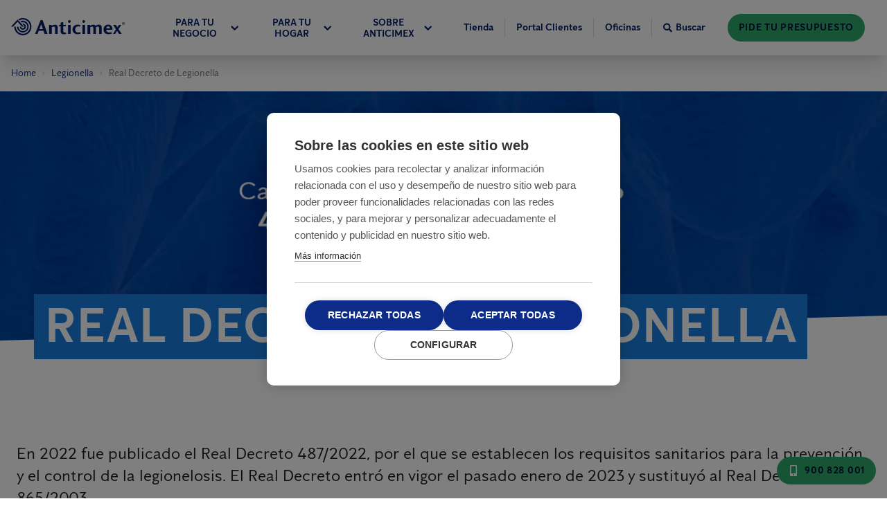

--- FILE ---
content_type: application/javascript; charset=UTF-8
request_url: https://www.anticimex.es/component---src-templates-article-tsx-c932683192a5ba3a5e67.js
body_size: 1076
content:
"use strict";(self.webpackChunkanticimex_web=self.webpackChunkanticimex_web||[]).push([[990],{30473:function(e,t,l){l.d(t,{A:function(){return d}});var a=l(96540),r=l(38696),n=l.n(r),i=l(17036),m=l(91197),s=l(78877);var c=l(17614),o=l(68167);const u=(e,t)=>{var l;const r=(0,c.A)(),d=(e=>{var t,l,r,n;let c;const{i18nLang:o}=(0,a.useContext)(i.N),{routeInfo:u}=(0,a.useContext)(m.O);if(e)switch(e._type){case"pressRelease":(0,s.oT)(null==u||null===(t=u.pressReleaseList)||void 0===t||null===(l=t.slug)||void 0===l?void 0:l.current)||(c={title:u.pressReleaseList.title,slug:{current:u.pressReleaseList.slug.current},i18nLang:o});break;case"blogArticle":(0,s.oT)(null==u||null===(r=u.blogList)||void 0===r||null===(n=r.slug)||void 0===n?void 0:n.current)||(c={title:u.blogList.title,slug:{current:u.blogList.slug.current},i18nLang:o});break;default:c=e.parentLink?e.parentLink:e._rawParentLink}return c})(e);return e?a.createElement(a.Fragment,null,u(d,!1),a.createElement("li",{key:null===(l=e.slug)||void 0===l?void 0:l.current,className:"flex items-center"},a.createElement("svg",{width:14,height:14,className:"fill-current text-neutral-75 mx-2"},a.createElement("use",{xlinkHref:n().url})),t?a.createElement("span",{className:"text-neutral-40 text-sm"},(0,s.W3)(e.title)):a.createElement(o.Ay,{reference:e,className:"text-brand-primary-40 text-sm no-underline hover:underline hover:text-brand-primary-60"},(0,s.W3)(e.title)))):a.createElement("li",{key:"home",className:"flex items-center"},a.createElement(o.Ay,{className:"text-brand-primary-40 text-sm no-underline hover:underline hover:text-brand-primary-60"},r.home))};var d=e=>{let{startNode:t,className:l}=e;return a.createElement("div",{className:(0,s.oT)(l)?"breadcrumbs flex w-full max-w-screen-xl p-4 mx-auto text-sm mb-2 lg:mb-0":l},a.createElement("ul",{className:"flex"},u(t,!0)))}},52870:function(e,t,l){l.d(t,{J:function(){return c}});var a=l(24794),r=l(96540),n=l(54936);var i=l(39081),m=l(95234),s=l(58176);const c=e=>{var t;let{lang:l,children:c}=e;if(!(0,i.B)())return null;let o=l;null!==(t=o)&&void 0!==t&&t.length||(o="en");const u=!1===(0,s.Hg)(o,n.A.baseLang)?"/"+(0,m.e)(o)+"/disclaimer":"/disclaimer";return"true"!==sessionStorage.getItem("disclaimer")&&-1===window.location.pathname.indexOf(u)?((0,a.navigate)(u+"?returnUrl="+encodeURIComponent(window.location.pathname)),null):r.createElement(r.Fragment,null,c)}},78633:function(e,t,l){var a=l(96540),r=l(78877),n=l(75804),i=l(80771);const m={default:{height:256,width:480},md:{height:256,width:1024},lg:{height:530,width:1440},"2xl":{height:480,width:1920},"3xl":{height:512,width:2560}};t.A=e=>{let{titleOverlay:t,image:l}=e;return(0,n.si)(l)?a.createElement("div",{className:"relative mb-4 lg:mb-12"},a.createElement("div",{className:" h-hero-image-mobile max-h-hero-image-max  lg:h-hero-image  2xl:h-hero-image-2xl 3xl:h-hero-image-3xl "},a.createElement(i.V,{image:l,imgClassName:"z-0 w-full h-full relative object-cover object-center lg:slice-bottom lg:z-1",presets:m})),t&&a.createElement("div",{className:"header-div z-10 px-7 lg:px-8 mx-auto relative -mt-8 lg:-mt-20 uppercase"},a.createElement("div",{className:"header-div z-10 px-7 lg:px-8 mx-auto relative -mt-8 lg:-mt-20 uppercase"},a.createElement("h1",{className:"inline text-white inline-size-full break-words"},a.createElement("span",{className:"header-multiline-text-background"},(0,r.W3)(t)))))):null}},24877:function(e,t,l){l.d(t,{L:function(){return s}});var a=l(46942),r=l.n(a),n=l(96540),i=l(78877);let m=function(e){return e[e.Dark=0]="Dark",e[e.Normal=1]="Normal",e}({});const s=e=>{let{children:t,margin:l="mb-8 lg:mb-24",padding:a="px-4",theme:s=m.Normal}=e;return n.createElement("h1",{className:r()("lg:text-brand-primary-70",l,a,{"text-brand-primary-50":s===m.Normal,"text-brand-primary-20":s===m.Dark})},(0,i.W3)(t))}},20120:function(e,t,l){l.r(t);var a=l(96540),r=l(30473),n=l(52870),i=l(28057),m=l(80039),s=l(78633),c=l(2088),o=l(24877),u=l(14680),d=l(47336),g=l(78877);t.default=e=>{let{data:t,pageContext:l}=e;const{article:h}=t,x=l.behindDisclaimer?n.J:a.Fragment,p=l.behindDisclaimer?{lang:l.i18nLang}:null;return a.createElement(x,p,a.createElement(c.A,{pageContext:l,hero:a.createElement(s.A,{image:h.heroImage,titleOverlay:h.title}),breadcrumbs:a.createElement(r.A,{startNode:h})},a.createElement(i.A,{pageData:h}),!h.heroImage&&a.createElement(o.L,null,h.title),(!(0,g.oT)(h.preambleTitle)||!(0,g.oT)(h.preambleText))&&a.createElement("aside",null,!(0,g.oT)(h.preambleTitle)&&a.createElement("h2",{className:"text-brand-primary-20 mb-4 lg:mb-8"},h.preambleTitle),!(0,g.oT)(h.preambleText)&&a.createElement("p",{className:"text-lg lg:text-2xl"},h.preambleText)),h._rawPortableTextContent&&a.createElement(u.A,{_rawBody:h._rawPortableTextContent,colorTheme:d.hI.Neutral}),a.createElement(m.A,{forms:h.forms,stepBySteps:h.stepBySteps,stepByStepTitle:h.stepByStepTitle,title:h.contactFormTitle})))}}}]);
//# sourceMappingURL=component---src-templates-article-tsx-c932683192a5ba3a5e67.js.map

--- FILE ---
content_type: application/javascript; charset=UTF-8
request_url: https://www.anticimex.es/3f5386cf6ad8648223bbe27d124f86a65323aded-adf65c20edc43e03ef2c.js
body_size: 273629
content:
/*! For license information please see 3f5386cf6ad8648223bbe27d124f86a65323aded-adf65c20edc43e03ef2c.js.LICENSE.txt */
(self.webpackChunkanticimex_web=self.webpackChunkanticimex_web||[]).push([[370],{47413:function(e,t,n){e.exports=n(31941)},97339:function(e,t,n){"use strict";var r=n(18828),a=n(31633),i=n(49552),o=n(88048),s=n(22726),l=["projectId","dataset","imageOptions","ignoreUnknownTypes"],u={imageOptions:{},ignoreUnknownTypes:!0};function c(e){return"block"===e._type&&e.listItem}e.exports=function(e,t,n,d){var m=r({},u,t),p=Array.isArray(m.blocks)?m.blocks:[m.blocks],h=o(p),f=i(h,m.listNestMode),v=s(n,m.serializers||{}),b=l.reduce((function(e,t){var n=m[t];return void 0!==n&&(e[t]=n),e}),{});function g(t,n,r,i){return"list"===(p=t)._type&&p.listItem?(s=(o=t).listItem,l=o.level,u=o._key,m=o.children.map(g),e(v.list,{key:u,level:l,type:s,options:b},m)):c(t)?function(t,n){var r=t._key,i=a(t),o=i.map(g);return e(v.listItem,{node:t,serializers:v,index:n,key:r,options:b},o)}(t,function(e,t){for(var n=0,r=0;r<t.length;r++){if(t[r]===e)return n;c(t[r])&&n++}return n}(t,r)):function(e){return"string"==typeof e||e.marks||"span"===e._type}(t)?d(t,v,n,{serializeNode:g}):function(t,n,r){var i=a(t),o=i.map((function(e,t,n){return g(e,t,n,!0)})),s={key:t._key||"block-".concat(n),node:t,isInline:r,serializers:v,options:b};return e(v.block,s,o)}(t,n,i);var o,s,l,u,m,p}var y=Boolean(m.renderContainerOnSingleChild),E=f.map(g);if(y||E.length>1){var w=m.className?{className:m.className}:{};return e(v.container,w,E)}return E[0]?E[0]:"function"==typeof v.empty?e(v.empty):v.empty}},31633:function(e){"use strict";var t=["strong","em","code","underline","strike-through"];function n(e,t,n){if(!e.marks||0===e.marks.length)return e.marks||[];var a=e.marks.reduce((function(e,r){e[r]=e[r]?e[r]+1:1;for(var a=t+1;a<n.length;a++){var i=n[a];if(!i.marks||!Array.isArray(i.marks)||-1===i.marks.indexOf(r))break;e[r]++}return e}),{}),i=r.bind(null,a);return e.marks.slice().sort(i)}function r(e,n,r){var a=e[n]||0,i=e[r]||0;if(a!==i)return i-a;var o=t.indexOf(n),s=t.indexOf(r);return o!==s?o-s:n<r?-1:n>r?1:0}e.exports=function(e){var t=e.children,r=e.markDefs;if(!t||!t.length)return[];var a=t.map(n),i={_type:"span",children:[]},o=[i];return t.forEach((function(e,t){var n=a[t];if(n){var i=1;if(o.length>1)for(;i<o.length;i++){var s=o[i].markKey,l=n.indexOf(s);if(-1===l)break;n.splice(l,1)}var u,c=function(e){for(var t=e.length-1;t>=0;t--){var n=e[t];if("span"===n._type&&n.children)return n}return}(o=o.slice(0,i));if(n.forEach((function(t){var n={_type:"span",_key:e._key,children:[],mark:r.find((function(e){return e._key===t}))||t,markKey:t};c.children.push(n),o.push(n),c=n})),"span"!==(u=e)._type||"string"!=typeof u.text||!Array.isArray(u.marks)&&void 0!==u.marks)c.children=c.children.concat(e);else{for(var d=e.text.split("\n"),m=d.length;m-- >1;)d.splice(m,0,"\n");c.children=c.children.concat(d)}}else{o[o.length-1].children.push(e)}})),i.children}},88048:function(e,t,n){"use strict";var r=n(18828);function a(e){var t=0,n=e.length;if(0===n)return t;for(var r=0;r<n;r++)t=(t<<5)-t+e.charCodeAt(r),t&=t;return t}e.exports=function(e){return e.map((function(e){return e._key?e:r({_key:(t=e,a(JSON.stringify(t)).toString(36).replace(/[^A-Za-z0-9]/g,""))},e);var t}))}},19873:function(e,t,n){"use strict";var r=n(39307),a=n(70143),i=n(18828),o=encodeURIComponent,s="You must either:\n  - Pass `projectId` and `dataset` to the block renderer\n  - Materialize images to include the `url` field.\n\nFor more information, see ".concat(r("block-content-image-materializing"));e.exports=function(e){var t=e.node,n=e.options,r=n.projectId,l=n.dataset,u=t.asset;if(!u)throw new Error("Image does not have required `asset` property");if(u.url)return u.url+function(e){var t=e.imageOptions,n=Object.keys(t);if(!n.length)return"";var r=n.map((function(e){return"".concat(o(e),"=").concat(o(t[e]))}));return"?".concat(r.join("&"))}(n);if(!r||!l)throw new Error(s);if(!u._ref)throw new Error("Invalid image reference in block, no `_ref` found on `asset`");return a(i({projectId:r,dataset:l},n.imageOptions||{})).image(t).toString()}},31941:function(e,t,n){"use strict";var r=n(97378),a=n(97339),i=n(19873),o=n(22726);e.exports={blocksToNodes:function(e,t,n,i){if(n)return a(e,t,n,i);var o=r(e);return a(e,t,o.defaultSerializers,o.serializeSpan)},getSerializers:r,getImageUrl:i,mergeSerializers:o}},22726:function(e,t,n){"use strict";function r(e){return r="function"==typeof Symbol&&"symbol"==typeof Symbol.iterator?function(e){return typeof e}:function(e){return e&&"function"==typeof Symbol&&e.constructor===Symbol&&e!==Symbol.prototype?"symbol":typeof e},r(e)}var a=n(18828);e.exports=function(e,t){return Object.keys(e).reduce((function(n,i){var o=r(e[i]);return n[i]="function"===o?void 0!==t[i]?t[i]:e[i]:"object"===o?a({},e[i],t[i]):void 0===t[i]?e[i]:t[i],n}),{})}},49552:function(e,t,n){"use strict";var r=n(18828);function a(e){return Boolean(e.listItem)}function i(e,t){return e.level===t.level&&e.listItem===t.listItem}function o(e){return{_type:"list",_key:"".concat(e._key,"-parent"),level:e.level,listItem:e.listItem,children:[e]}}function s(e){return e.children&&e.children[e.children.length-1]}function l(e,t){var n="string"==typeof t.listItem;if("list"===e._type&&e.level===t.level&&n&&e.listItem===t.listItem)return e;var r=s(e);return!!r&&l(r,t)}e.exports=function(e){for(var t,n=arguments.length>1&&void 0!==arguments[1]?arguments[1]:"html",u=[],c=0;c<e.length;c++){var d=e[c];if(a(d))if(t)if(i(d,t))t.children.push(d);else if(d.level>t.level){var m=o(d);if("html"===n){var p=s(t),h=r({},p,{children:p.children.concat(m)});t.children[t.children.length-1]=h}else t.children.push(m);t=m}else if(d.level<t.level){var f=l(u[u.length-1],d);if(f){(t=f).children.push(d);continue}t=o(d),u.push(t)}else if(d.listItem===t.listItem)console.warn("Unknown state encountered for block",d),u.push(d);else{var v=l(u[u.length-1],{level:d.level});if(v&&v.listItem===d.listItem){(t=v).children.push(d);continue}t=o(d),u.push(t)}else t=o(d),u.push(t);else u.push(d),t=null}return u}},97378:function(e,t,n){"use strict";var r=n(18828),a=n(19873);e.exports=function(e,t){var n=t||{useDashedStyles:!1};function i(t,n){return e(t,null,n.children)}return{defaultSerializers:{types:{block:function(t){var n=t.node.style||"normal";return/^h\d/.test(n)?e(n,null,t.children):e("blockquote"===n?"blockquote":"p",null,t.children)},image:function(t){if(!t.node.asset)return null;var n=e("img",{src:a(t)});return t.isInline?n:e("figure",null,n)}},marks:{strong:i.bind(null,"strong"),em:i.bind(null,"em"),code:i.bind(null,"code"),underline:function(t){var r=n.useDashedStyles?{"text-decoration":"underline"}:{textDecoration:"underline"};return e("span",{style:r},t.children)},"strike-through":function(t){return e("del",null,t.children)},link:function(t){return e("a",{href:t.mark.href},t.children)}},list:function(t){var n="bullet"===t.type?"ul":"ol";return e(n,null,t.children)},listItem:function(t){var n=t.node.style&&"normal"!==t.node.style?e(t.serializers.types.block,t,t.children):t.children;return e("li",null,n)},block:function(t){var n=t.node,r=t.serializers,a=t.options,i=t.isInline,o=t.children,s=n._type,l=r.types[s];if(!l){if(a.ignoreUnknownTypes)return console.warn('Unknown block type "'.concat(s,'", please specify a serializer for it in the `serializers.types` prop')),e(r.unknownType,{node:n,options:a,isInline:i},o);throw new Error('Unknown block type "'.concat(s,'", please specify a serializer for it in the `serializers.types` prop'))}return e(l,{node:n,options:a,isInline:i},o)},span:function(t){var n=t.node,r=n.mark,a=n.children,i="string"==typeof r?r:r._type,o=t.serializers.marks[i];return o?e(o,t.node,a):(console.warn('Unknown mark type "'.concat(i,'", please specify a serializer for it in the `serializers.marks` prop')),e(t.serializers.unknownMark,null,a))},hardBreak:function(){return e("br")},unknownType:function(t){return e("div",{style:{display:"none"}},'Unknown block type "'.concat(t.node._type,'", please specify a serializer for it in the `serializers.types` prop'))},unknownMark:"span",container:"div",text:void 0,empty:""},serializeSpan:function(t,n,a,i){if("\n"===t&&n.hardBreak)return e(n.hardBreak,{key:"hb-".concat(a)});if("string"==typeof t)return n.text?e(n.text,{key:"text-".concat(a)},t):t;var o;t.children&&(o={children:t.children.map((function(e,n){return i.serializeNode(e,n,t.children,!0)}))});var s=r({},t,o);return e(n.span,{key:t._key||"span-".concat(a),node:s,serializers:n})}}}},70143:function(e){e.exports=function(){function e(){return e=Object.assign||function(e){for(var t=1;t<arguments.length;t++){var n=arguments[t];for(var r in n)Object.prototype.hasOwnProperty.call(n,r)&&(e[r]=n[r])}return e},e.apply(this,arguments)}function t(e,t){if(e){if("string"==typeof e)return n(e,t);var r=Object.prototype.toString.call(e).slice(8,-1);return"Object"===r&&e.constructor&&(r=e.constructor.name),"Map"===r||"Set"===r?Array.from(e):"Arguments"===r||/^(?:Ui|I)nt(?:8|16|32)(?:Clamped)?Array$/.test(r)?n(e,t):void 0}}function n(e,t){(null==t||t>e.length)&&(t=e.length);for(var n=0,r=new Array(t);n<t;n++)r[n]=e[n];return r}function r(e){var n=0;if("undefined"==typeof Symbol||null==e[Symbol.iterator]){if(Array.isArray(e)||(e=t(e)))return function(){return n>=e.length?{done:!0}:{done:!1,value:e[n++]}};throw new TypeError("Invalid attempt to iterate non-iterable instance.\nIn order to be iterable, non-array objects must have a [Symbol.iterator]() method.")}return(n=e[Symbol.iterator]()).next.bind(n)}var a="image-Tb9Ew8CXIwaY6R1kjMvI0uRR-2000x3000-jpg";function i(e){var t=e.split("-"),n=t[1],r=t[2],i=t[3];if(!n||!r||!i)throw new Error("Malformed asset _ref '"+e+"'. Expected an id like \""+a+'".');var o=r.split("x"),s=+o[0],l=+o[1];if(!isFinite(s)||!isFinite(l))throw new Error("Malformed asset _ref '"+e+"'. Expected an id like \""+a+'".');return{id:n,width:s,height:l,format:i}}var o=function(e){return!!e&&"string"==typeof e._ref},s=function(e){return!!e&&"string"==typeof e._id},l=function(e){var t=e;return!(!t||!t.asset)&&"string"==typeof t.asset.url};function u(e){if(!e)return null;var t;if("string"==typeof e&&c(e))t={asset:{_ref:d(e)}};else if("string"==typeof e)t={asset:{_ref:e}};else if(o(e))t={asset:e};else if(s(e))t={asset:{_ref:e._id||""}};else if(l(e))t={asset:{_ref:d(e.asset.url)}};else{if("object"!=typeof e.asset)return null;t=e}var n=e;return n.crop&&(t.crop=n.crop),n.hotspot&&(t.hotspot=n.hotspot),m(t)}function c(e){return/^https?:\/\//.test(""+e)}function d(e){return("image-"+e.split("/").slice(-1)[0]).replace(/\.([a-z]+)$/,"-$1")}function m(t){if(t.crop&&t.hotspot)return t;var n=e({},t);return n.crop||(n.crop={left:0,top:0,bottom:0,right:0}),n.hotspot||(n.hotspot={x:.5,y:.5,height:1,width:1}),n}var p=[["width","w"],["height","h"],["format","fm"],["download","dl"],["blur","blur"],["sharpen","sharp"],["invert","invert"],["orientation","or"],["minHeight","min-h"],["maxHeight","max-h"],["minWidth","min-w"],["maxWidth","max-w"],["quality","q"],["fit","fit"],["crop","crop"],["saturation","sat"],["auto","auto"],["dpr","dpr"],["pad","pad"]];function h(t){var n=e({},t||{}),r=n.source;delete n.source;var a=u(r);if(!a)return null;var o=i(a.asset._ref||a.asset._id||""),s=Math.round(a.crop.left*o.width),l=Math.round(a.crop.top*o.height),c={left:s,top:l,width:Math.round(o.width-a.crop.right*o.width-s),height:Math.round(o.height-a.crop.bottom*o.height-l)},d=a.hotspot.height*o.height/2,m=a.hotspot.width*o.width/2,p=a.hotspot.x*o.width,h=a.hotspot.y*o.height,b={left:p-m,top:h-d,right:p+m,bottom:h+d};return n.rect||n.focalPoint||n.ignoreImageParams||n.crop||(n=e(e({},n),v({crop:c,hotspot:b},n))),f(e(e({},n),{},{asset:o}))}function f(e){var t=e.baseUrl||"https://cdn.sanity.io",n=e.asset.id+"-"+e.asset.width+"x"+e.asset.height+"."+e.asset.format,r=t+"/images/"+e.projectId+"/"+e.dataset+"/"+n,a=[];if(e.rect){var i=e.rect,o=i.left,s=i.top,l=i.width,u=i.height;(0!==o||0!==s||u!==e.asset.height||l!==e.asset.width)&&a.push("rect="+o+","+s+","+l+","+u)}e.bg&&a.push("bg="+e.bg),e.focalPoint&&(a.push("fp-x="+e.focalPoint.x),a.push("fp-y="+e.focalPoint.y));var c=[e.flipHorizontal&&"h",e.flipVertical&&"v"].filter(Boolean).join("");return c&&a.push("flip="+c),p.forEach((function(t){var n=t[0],r=t[1];void 0!==e[n]?a.push(r+"="+encodeURIComponent(e[n])):void 0!==e[r]&&a.push(r+"="+encodeURIComponent(e[r]))})),0===a.length?r:r+"?"+a.join("&")}function v(e,t){var n,r=t.width,a=t.height;if(!r||!a)return{width:r,height:a,rect:e.crop};var i=e.crop,o=e.hotspot,s=r/a;if(i.width/i.height>s){var l=i.height,u=l*s,c=i.top,d=(o.right-o.left)/2+o.left-u/2;d<i.left?d=i.left:d+u>i.left+i.width&&(d=i.left+i.width-u),n={left:Math.round(d),top:Math.round(c),width:Math.round(u),height:Math.round(l)}}else{var m=i.width,p=m/s,h=i.left,f=(o.bottom-o.top)/2+o.top-p/2;f<i.top?f=i.top:f+p>i.top+i.height&&(f=i.top+i.height-p),n={left:Math.max(0,Math.floor(h)),top:Math.max(0,Math.floor(f)),width:Math.round(m),height:Math.round(p)}}return{width:r,height:a,rect:n}}var b=["clip","crop","fill","fillmax","max","scale","min"],g=["top","bottom","left","right","center","focalpoint","entropy"],y=["format"];function E(e){return!!e&&"object"==typeof e.clientConfig}function w(e){for(var t,n=r(p);!(t=n()).done;){var a=t.value,i=a[0],o=a[1];if(e===i||e===o)return i}return e}function _(e){var t=e;if(E(t)){var n=t.clientConfig,r=n.apiHost,a=n.projectId,i=n.dataset;return new x(null,{baseUrl:(r||"https://api.sanity.io").replace(/^https:\/\/api\./,"https://cdn."),projectId:a,dataset:i})}return new x(null,e)}var x=function(){function t(t,n){this.options=e(t?e({},t.options||{}):{},n||{})}var n=t.prototype;return n.withOptions=function(n){var r=n.baseUrl||this.options.baseUrl,a={baseUrl:r};for(var i in n)n.hasOwnProperty(i)&&(a[w(i)]=n[i]);return new t(this,e({baseUrl:r},a))},n.image=function(e){return this.withOptions({source:e})},n.dataset=function(e){return this.withOptions({dataset:e})},n.projectId=function(e){return this.withOptions({projectId:e})},n.bg=function(e){return this.withOptions({bg:e})},n.dpr=function(e){return this.withOptions({dpr:e})},n.width=function(e){return this.withOptions({width:e})},n.height=function(e){return this.withOptions({height:e})},n.focalPoint=function(e,t){return this.withOptions({focalPoint:{x:e,y:t}})},n.maxWidth=function(e){return this.withOptions({maxWidth:e})},n.minWidth=function(e){return this.withOptions({minWidth:e})},n.maxHeight=function(e){return this.withOptions({maxHeight:e})},n.minHeight=function(e){return this.withOptions({minHeight:e})},n.size=function(e,t){return this.withOptions({width:e,height:t})},n.blur=function(e){return this.withOptions({blur:e})},n.sharpen=function(e){return this.withOptions({sharpen:e})},n.rect=function(e,t,n,r){return this.withOptions({rect:{left:e,top:t,width:n,height:r}})},n.format=function(e){return this.withOptions({format:e})},n.invert=function(e){return this.withOptions({invert:e})},n.orientation=function(e){return this.withOptions({orientation:e})},n.quality=function(e){return this.withOptions({quality:e})},n.forceDownload=function(e){return this.withOptions({download:e})},n.flipHorizontal=function(){return this.withOptions({flipHorizontal:!0})},n.flipVertical=function(){return this.withOptions({flipVertical:!0})},n.ignoreImageParams=function(){return this.withOptions({ignoreImageParams:!0})},n.fit=function(e){if(-1===b.indexOf(e))throw new Error('Invalid fit mode "'+e+'"');return this.withOptions({fit:e})},n.crop=function(e){if(-1===g.indexOf(e))throw new Error('Invalid crop mode "'+e+'"');return this.withOptions({crop:e})},n.saturation=function(e){return this.withOptions({saturation:e})},n.auto=function(e){if(-1===y.indexOf(e))throw new Error('Invalid auto mode "'+e+'"');return this.withOptions({auto:e})},n.pad=function(e){return this.withOptions({pad:e})},n.url=function(){return h(this.options)},n.toString=function(){return this.url()},t}();return _}()},99079:function(e,t,n){"use strict";var r=n(96540),a=n(5556),i=n(47413),o=n(7336),s=o.serializers,l=o.serializeSpan,u=o.renderProps,c=i.getImageUrl,d=i.blocksToNodes,m=i.mergeSerializers,p=r.createElement,h=function e(t){var n=m(e.defaultSerializers,t.serializers),r=Object.assign({},u,t,{serializers:n,blocks:t.blocks||[]});return d(p,r,s,l)};h.defaultSerializers=s,h.getImageUrl=c,h.propTypes={className:a.string,renderContainerOnSingleChild:a.bool,ignoreUnknownTypes:a.bool,projectId:a.string,dataset:a.string,imageOptions:a.object,serializers:a.shape({types:a.object,marks:a.object,list:a.func,listItem:a.func,block:a.func,span:a.func}),blocks:a.oneOfType([a.arrayOf(a.shape({_type:a.string.isRequired})),a.shape({_type:a.string.isRequired})]).isRequired},h.defaultProps={ignoreUnknownTypes:!0,renderContainerOnSingleChild:!1,serializers:{},imageOptions:{}},e.exports=h},7336:function(e,t,n){"use strict";var r=n(96540),a=(0,n(47413).getSerializers)(r.createElement),i=a.defaultSerializers,o=a.serializeSpan;e.exports={serializeSpan:o,serializers:i,renderProps:{nestMarks:!0}}},39307:function(e){e.exports=function(e){return"https://docs.sanity.io/help/"+e}},31836:function(e,t){"use strict";t.A=function(e,t){if(e&&t){var n=Array.isArray(t)?t:t.split(","),r=e.name||"",a=(e.type||"").toLowerCase(),i=a.replace(/\/.*$/,"");return n.some((function(e){var t=e.trim().toLowerCase();return"."===t.charAt(0)?r.toLowerCase().endsWith(t):t.endsWith("/*")?i===t.replace(/\/.*$/,""):a===t}))}return!0}},68937:function(e){"use strict";var t={}.hasOwnProperty,n=/[ -,\.\/:-@\[-\^`\{-~]/,r=/[ -,\.\/:-@\[\]\^`\{-~]/,a=/(^|\\+)?(\\[A-F0-9]{1,6})\x20(?![a-fA-F0-9\x20])/g,i=function e(i,o){"single"!=(o=function(e,n){if(!e)return n;var r={};for(var a in n)r[a]=t.call(e,a)?e[a]:n[a];return r}(o,e.options)).quotes&&"double"!=o.quotes&&(o.quotes="single");for(var s="double"==o.quotes?'"':"'",l=o.isIdentifier,u=i.charAt(0),c="",d=0,m=i.length;d<m;){var p=i.charAt(d++),h=p.charCodeAt(),f=void 0;if(h<32||h>126){if(h>=55296&&h<=56319&&d<m){var v=i.charCodeAt(d++);56320==(64512&v)?h=((1023&h)<<10)+(1023&v)+65536:d--}f="\\"+h.toString(16).toUpperCase()+" "}else f=o.escapeEverything?n.test(p)?"\\"+p:"\\"+h.toString(16).toUpperCase()+" ":/[\t\n\f\r\x0B]/.test(p)?"\\"+h.toString(16).toUpperCase()+" ":"\\"==p||!l&&('"'==p&&s==p||"'"==p&&s==p)||l&&r.test(p)?"\\"+p:p;c+=f}return l&&(/^-[-\d]/.test(c)?c="\\-"+c.slice(1):/\d/.test(u)&&(c="\\3"+u+" "+c.slice(1))),c=c.replace(a,(function(e,t,n){return t&&t.length%2?e:(t||"")+n})),!l&&o.wrap?s+c+s:c};i.options={escapeEverything:!1,isIdentifier:!1,quotes:"single",wrap:!1},i.version="3.0.0",e.exports=i},71040:function(e,t,n){var r=n(88404),a=n(22524).each;function i(e,t){this.query=e,this.isUnconditional=t,this.handlers=[],this.mql=window.matchMedia(e);var n=this;this.listener=function(e){n.mql=e.currentTarget||e,n.assess()},this.mql.addListener(this.listener)}i.prototype={constuctor:i,addHandler:function(e){var t=new r(e);this.handlers.push(t),this.matches()&&t.on()},removeHandler:function(e){var t=this.handlers;a(t,(function(n,r){if(n.equals(e))return n.destroy(),!t.splice(r,1)}))},matches:function(){return this.mql.matches||this.isUnconditional},clear:function(){a(this.handlers,(function(e){e.destroy()})),this.mql.removeListener(this.listener),this.handlers.length=0},assess:function(){var e=this.matches()?"on":"off";a(this.handlers,(function(t){t[e]()}))}},e.exports=i},51098:function(e,t,n){var r=n(71040),a=n(22524),i=a.each,o=a.isFunction,s=a.isArray;function l(){if(!window.matchMedia)throw new Error("matchMedia not present, legacy browsers require a polyfill");this.queries={},this.browserIsIncapable=!window.matchMedia("only all").matches}l.prototype={constructor:l,register:function(e,t,n){var a=this.queries,l=n&&this.browserIsIncapable;return a[e]||(a[e]=new r(e,l)),o(t)&&(t={match:t}),s(t)||(t=[t]),i(t,(function(t){o(t)&&(t={match:t}),a[e].addHandler(t)})),this},unregister:function(e,t){var n=this.queries[e];return n&&(t?n.removeHandler(t):(n.clear(),delete this.queries[e])),this}},e.exports=l},88404:function(e){function t(e){this.options=e,!e.deferSetup&&this.setup()}t.prototype={constructor:t,setup:function(){this.options.setup&&this.options.setup(),this.initialised=!0},on:function(){!this.initialised&&this.setup(),this.options.match&&this.options.match()},off:function(){this.options.unmatch&&this.options.unmatch()},destroy:function(){this.options.destroy?this.options.destroy():this.off()},equals:function(e){return this.options===e||this.options.match===e}},e.exports=t},22524:function(e){e.exports={isFunction:function(e){return"function"==typeof e},isArray:function(e){return"[object Array]"===Object.prototype.toString.apply(e)},each:function(e,t){for(var n=0,r=e.length;n<r&&!1!==t(e[n],n);n++);}}},22386:function(e,t,n){var r=n(51098);e.exports=new r},2141:function(e){"use strict";var t=Array.isArray,n=Object.keys,r=Object.prototype.hasOwnProperty,a="undefined"!=typeof Element;function i(e,o){if(e===o)return!0;if(e&&o&&"object"==typeof e&&"object"==typeof o){var s,l,u,c=t(e),d=t(o);if(c&&d){if((l=e.length)!=o.length)return!1;for(s=l;0!=s--;)if(!i(e[s],o[s]))return!1;return!0}if(c!=d)return!1;var m=e instanceof Date,p=o instanceof Date;if(m!=p)return!1;if(m&&p)return e.getTime()==o.getTime();var h=e instanceof RegExp,f=o instanceof RegExp;if(h!=f)return!1;if(h&&f)return e.toString()==o.toString();var v=n(e);if((l=v.length)!==n(o).length)return!1;for(s=l;0!=s--;)if(!r.call(o,v[s]))return!1;if(a&&e instanceof Element&&o instanceof Element)return e===o;for(s=l;0!=s--;)if(!("_owner"===(u=v[s])&&e.$$typeof||i(e[u],o[u])))return!1;return!0}return e!=e&&o!=o}e.exports=function(e,t){try{return i(e,t)}catch(n){if(n.message&&n.message.match(/stack|recursion/i)||-2146828260===n.number)return console.warn("Warning: react-fast-compare does not handle circular references.",n.name,n.message),!1;throw n}}},18828:function(e){"use strict";e.exports=Object.assign},78162:function(e,t,n){"use strict";var r=n(96540),a=n(69896),i=n.n(a),o=n(9529),s=n.n(o);let l=function(e){return e.Left="left",e.Right="right",e.Both="both",e}({});t.A=e=>{let{active:t,orientation:n,color:a="brand-primary-70",classNames:o="",zIndexClass:u="-z-1",margins:c}=e;const d="relative transform top-0 hidden lg:block text-background-blocks";if(t){const e=[];if(n===l.Left||n===l.Both){let t="left-0 -translate-x-1/2";n===l.Both&&(t+=" mt-20"),e.push(r.createElement("div",{key:e.length,className:d+" "+u+" "+o+" "+t,style:{...(null==c?void 0:c.leftBlockMarginLeft)&&{marginLeft:null==c?void 0:c.leftBlockMarginLeft}}},r.createElement("svg",{width:692,height:828,viewBox:i().viewBox,className:"text-"+a+" stroke-current"},r.createElement("use",{xlinkHref:i().url}))))}if(n===l.Right||n===l.Both){let t="left-full -translate-x-full";null!=c&&c.rightBlockMarginLeft||(t+=" -ml-72"),n===l.Both&&(t+=" -mt-32"),e.push(r.createElement("div",{key:e.length,className:d+" "+u+" "+o+" "+t,style:{...(null==c?void 0:c.rightBlockMarginLeft)&&{marginLeft:null==c?void 0:c.rightBlockMarginLeft}}},r.createElement("svg",{width:1075,height:697,viewBox:s().viewBox,className:"text-"+a+" stroke-current"},r.createElement("use",{xlinkHref:s().url}))))}let t="";return null!=c&&c.baseBlockMarginTop||(t+=" -mt-16"),r.createElement("div",{className:"flex overflow-x-hidden absolute w-full "+u+" "+t,style:{...(null==c?void 0:c.baseBlockMarginTop)&&{marginTop:null==c?void 0:c.baseBlockMarginTop}}},e)}return null}},86569:function(e,t,n){"use strict";n.d(t,{S:function(){return re}});var r=n(46942),a=n.n(r),i=n(96540),o=n(74728),s=n.n(o),l=n(13099),u=n.n(l);const c=e=>{const t=h(e),{conflictingClassGroups:n,conflictingClassGroupModifiers:r}=e;return{getClassGroupId:e=>{const n=e.split("-");return""===n[0]&&1!==n.length&&n.shift(),d(n,t)||p(e)},getConflictingClassGroupIds:(e,t)=>{const a=n[e]||[];return t&&r[e]?[...a,...r[e]]:a}}},d=(e,t)=>{if(0===e.length)return t.classGroupId;const n=e[0],r=t.nextPart.get(n),a=r?d(e.slice(1),r):void 0;if(a)return a;if(0===t.validators.length)return;const i=e.join("-");return t.validators.find((({validator:e})=>e(i)))?.classGroupId},m=/^\[(.+)\]$/,p=e=>{if(m.test(e)){const t=m.exec(e)[1],n=t?.substring(0,t.indexOf(":"));if(n)return"arbitrary.."+n}},h=e=>{const{theme:t,prefix:n}=e,r={nextPart:new Map,validators:[]};return g(Object.entries(e.classGroups),n).forEach((([e,n])=>{f(n,r,e,t)})),r},f=(e,t,n,r)=>{e.forEach((e=>{if("string"!=typeof e){if("function"==typeof e)return b(e)?void f(e(r),t,n,r):void t.validators.push({validator:e,classGroupId:n});Object.entries(e).forEach((([e,a])=>{f(a,v(t,e),n,r)}))}else{(""===e?t:v(t,e)).classGroupId=n}}))},v=(e,t)=>{let n=e;return t.split("-").forEach((e=>{n.nextPart.has(e)||n.nextPart.set(e,{nextPart:new Map,validators:[]}),n=n.nextPart.get(e)})),n},b=e=>e.isThemeGetter,g=(e,t)=>t?e.map((([e,n])=>[e,n.map((e=>"string"==typeof e?t+e:"object"==typeof e?Object.fromEntries(Object.entries(e).map((([e,n])=>[t+e,n]))):e))])):e,y=e=>{if(e<1)return{get:()=>{},set:()=>{}};let t=0,n=new Map,r=new Map;const a=(a,i)=>{n.set(a,i),t++,t>e&&(t=0,r=n,n=new Map)};return{get(e){let t=n.get(e);return void 0!==t?t:void 0!==(t=r.get(e))?(a(e,t),t):void 0},set(e,t){n.has(e)?n.set(e,t):a(e,t)}}},E=e=>{const{separator:t,experimentalParseClassName:n}=e,r=1===t.length,a=t[0],i=t.length,o=e=>{const n=[];let o,s=0,l=0;for(let d=0;d<e.length;d++){let u=e[d];if(0===s){if(u===a&&(r||e.slice(d,d+i)===t)){n.push(e.slice(l,d)),l=d+i;continue}if("/"===u){o=d;continue}}"["===u?s++:"]"===u&&s--}const u=0===n.length?e:e.substring(l),c=u.startsWith("!");return{modifiers:n,hasImportantModifier:c,baseClassName:c?u.substring(1):u,maybePostfixModifierPosition:o&&o>l?o-l:void 0}};return n?e=>n({className:e,parseClassName:o}):o},w=e=>{if(e.length<=1)return e;const t=[];let n=[];return e.forEach((e=>{"["===e[0]?(t.push(...n.sort(),e),n=[]):n.push(e)})),t.push(...n.sort()),t},_=/\s+/;function x(){let e,t,n=0,r="";for(;n<arguments.length;)(e=arguments[n++])&&(t=T(e))&&(r&&(r+=" "),r+=t);return r}const T=e=>{if("string"==typeof e)return e;let t,n="";for(let r=0;r<e.length;r++)e[r]&&(t=T(e[r]))&&(n&&(n+=" "),n+=t);return n};function k(e,...t){let n,r,a,i=function(s){const l=t.reduce(((e,t)=>t(e)),e());return n=(e=>({cache:y(e.cacheSize),parseClassName:E(e),...c(e)}))(l),r=n.cache.get,a=n.cache.set,i=o,o(s)};function o(e){const t=r(e);if(t)return t;const i=((e,t)=>{const{parseClassName:n,getClassGroupId:r,getConflictingClassGroupIds:a}=t,i=[],o=e.trim().split(_);let s="";for(let l=o.length-1;l>=0;l-=1){const e=o[l],{modifiers:t,hasImportantModifier:u,baseClassName:c,maybePostfixModifierPosition:d}=n(e);let m=Boolean(d),p=r(m?c.substring(0,d):c);if(!p){if(!m){s=e+(s.length>0?" "+s:s);continue}if(p=r(c),!p){s=e+(s.length>0?" "+s:s);continue}m=!1}const h=w(t).join(":"),f=u?h+"!":h,v=f+p;if(i.includes(v))continue;i.push(v);const b=a(p,m);for(let n=0;n<b.length;++n){const e=b[n];i.push(f+e)}s=e+(s.length>0?" "+s:s)}return s})(e,n);return a(e,i),i}return function(){return i(x.apply(null,arguments))}}const S=e=>{const t=t=>t[e]||[];return t.isThemeGetter=!0,t},A=/^\[(?:([a-z-]+):)?(.+)\]$/i,C=/^\d+\/\d+$/,I=new Set(["px","full","screen"]),O=/^(\d+(\.\d+)?)?(xs|sm|md|lg|xl)$/,N=/\d+(%|px|r?em|[sdl]?v([hwib]|min|max)|pt|pc|in|cm|mm|cap|ch|ex|r?lh|cq(w|h|i|b|min|max))|\b(calc|min|max|clamp)\(.+\)|^0$/,R=/^(rgba?|hsla?|hwb|(ok)?(lab|lch))\(.+\)$/,L=/^(inset_)?-?((\d+)?\.?(\d+)[a-z]+|0)_-?((\d+)?\.?(\d+)[a-z]+|0)/,M=/^(url|image|image-set|cross-fade|element|(repeating-)?(linear|radial|conic)-gradient)\(.+\)$/,D=e=>j(e)||I.has(e)||C.test(e),P=e=>Q(e,"length",X),j=e=>Boolean(e)&&!Number.isNaN(Number(e)),U=e=>Q(e,"number",j),B=e=>Boolean(e)&&Number.isInteger(Number(e)),F=e=>e.endsWith("%")&&j(e.slice(0,-1)),W=e=>A.test(e),H=e=>O.test(e),V=new Set(["length","size","percentage"]),z=e=>Q(e,V,Z),q=e=>Q(e,"position",Z),$=new Set(["image","url"]),G=e=>Q(e,$,ee),Y=e=>Q(e,"",J),K=()=>!0,Q=(e,t,n)=>{const r=A.exec(e);return!!r&&(r[1]?"string"==typeof t?r[1]===t:t.has(r[1]):n(r[2]))},X=e=>N.test(e)&&!R.test(e),Z=()=>!1,J=e=>L.test(e),ee=e=>M.test(e),te=(Symbol.toStringTag,()=>{const e=S("colors"),t=S("spacing"),n=S("blur"),r=S("brightness"),a=S("borderColor"),i=S("borderRadius"),o=S("borderSpacing"),s=S("borderWidth"),l=S("contrast"),u=S("grayscale"),c=S("hueRotate"),d=S("invert"),m=S("gap"),p=S("gradientColorStops"),h=S("gradientColorStopPositions"),f=S("inset"),v=S("margin"),b=S("opacity"),g=S("padding"),y=S("saturate"),E=S("scale"),w=S("sepia"),_=S("skew"),x=S("space"),T=S("translate"),k=()=>["auto",W,t],A=()=>[W,t],C=()=>["",D,P],I=()=>["auto",j,W],O=()=>["","0",W],N=()=>[j,W];return{cacheSize:500,separator:":",theme:{colors:[K],spacing:[D,P],blur:["none","",H,W],brightness:N(),borderColor:[e],borderRadius:["none","","full",H,W],borderSpacing:A(),borderWidth:C(),contrast:N(),grayscale:O(),hueRotate:N(),invert:O(),gap:A(),gradientColorStops:[e],gradientColorStopPositions:[F,P],inset:k(),margin:k(),opacity:N(),padding:A(),saturate:N(),scale:N(),sepia:O(),skew:N(),space:A(),translate:A()},classGroups:{aspect:[{aspect:["auto","square","video",W]}],container:["container"],columns:[{columns:[H]}],"break-after":[{"break-after":["auto","avoid","all","avoid-page","page","left","right","column"]}],"break-before":[{"break-before":["auto","avoid","all","avoid-page","page","left","right","column"]}],"break-inside":[{"break-inside":["auto","avoid","avoid-page","avoid-column"]}],"box-decoration":[{"box-decoration":["slice","clone"]}],box:[{box:["border","content"]}],display:["block","inline-block","inline","flex","inline-flex","table","inline-table","table-caption","table-cell","table-column","table-column-group","table-footer-group","table-header-group","table-row-group","table-row","flow-root","grid","inline-grid","contents","list-item","hidden"],float:[{float:["right","left","none","start","end"]}],clear:[{clear:["left","right","both","none","start","end"]}],isolation:["isolate","isolation-auto"],"object-fit":[{object:["contain","cover","fill","none","scale-down"]}],"object-position":[{object:["bottom","center","left","left-bottom","left-top","right","right-bottom","right-top","top",W]}],overflow:[{overflow:["auto","hidden","clip","visible","scroll"]}],"overflow-x":[{"overflow-x":["auto","hidden","clip","visible","scroll"]}],"overflow-y":[{"overflow-y":["auto","hidden","clip","visible","scroll"]}],overscroll:[{overscroll:["auto","contain","none"]}],"overscroll-x":[{"overscroll-x":["auto","contain","none"]}],"overscroll-y":[{"overscroll-y":["auto","contain","none"]}],position:["static","fixed","absolute","relative","sticky"],inset:[{inset:[f]}],"inset-x":[{"inset-x":[f]}],"inset-y":[{"inset-y":[f]}],start:[{start:[f]}],end:[{end:[f]}],top:[{top:[f]}],right:[{right:[f]}],bottom:[{bottom:[f]}],left:[{left:[f]}],visibility:["visible","invisible","collapse"],z:[{z:["auto",B,W]}],basis:[{basis:k()}],"flex-direction":[{flex:["row","row-reverse","col","col-reverse"]}],"flex-wrap":[{flex:["wrap","wrap-reverse","nowrap"]}],flex:[{flex:["1","auto","initial","none",W]}],grow:[{grow:O()}],shrink:[{shrink:O()}],order:[{order:["first","last","none",B,W]}],"grid-cols":[{"grid-cols":[K]}],"col-start-end":[{col:["auto",{span:["full",B,W]},W]}],"col-start":[{"col-start":I()}],"col-end":[{"col-end":I()}],"grid-rows":[{"grid-rows":[K]}],"row-start-end":[{row:["auto",{span:[B,W]},W]}],"row-start":[{"row-start":I()}],"row-end":[{"row-end":I()}],"grid-flow":[{"grid-flow":["row","col","dense","row-dense","col-dense"]}],"auto-cols":[{"auto-cols":["auto","min","max","fr",W]}],"auto-rows":[{"auto-rows":["auto","min","max","fr",W]}],gap:[{gap:[m]}],"gap-x":[{"gap-x":[m]}],"gap-y":[{"gap-y":[m]}],"justify-content":[{justify:["normal","start","end","center","between","around","evenly","stretch"]}],"justify-items":[{"justify-items":["start","end","center","stretch"]}],"justify-self":[{"justify-self":["auto","start","end","center","stretch"]}],"align-content":[{content:["normal","start","end","center","between","around","evenly","stretch","baseline"]}],"align-items":[{items:["start","end","center","baseline","stretch"]}],"align-self":[{self:["auto","start","end","center","stretch","baseline"]}],"place-content":[{"place-content":["start","end","center","between","around","evenly","stretch","baseline"]}],"place-items":[{"place-items":["start","end","center","baseline","stretch"]}],"place-self":[{"place-self":["auto","start","end","center","stretch"]}],p:[{p:[g]}],px:[{px:[g]}],py:[{py:[g]}],ps:[{ps:[g]}],pe:[{pe:[g]}],pt:[{pt:[g]}],pr:[{pr:[g]}],pb:[{pb:[g]}],pl:[{pl:[g]}],m:[{m:[v]}],mx:[{mx:[v]}],my:[{my:[v]}],ms:[{ms:[v]}],me:[{me:[v]}],mt:[{mt:[v]}],mr:[{mr:[v]}],mb:[{mb:[v]}],ml:[{ml:[v]}],"space-x":[{"space-x":[x]}],"space-x-reverse":["space-x-reverse"],"space-y":[{"space-y":[x]}],"space-y-reverse":["space-y-reverse"],w:[{w:["auto","min","max","fit","svw","lvw","dvw",W,t]}],"min-w":[{"min-w":[W,t,"min","max","fit"]}],"max-w":[{"max-w":[W,t,"none","full","min","max","fit","prose",{screen:[H]},H]}],h:[{h:[W,t,"auto","min","max","fit","svh","lvh","dvh"]}],"min-h":[{"min-h":[W,t,"min","max","fit","svh","lvh","dvh"]}],"max-h":[{"max-h":[W,t,"min","max","fit","svh","lvh","dvh"]}],size:[{size:[W,t,"auto","min","max","fit"]}],"font-size":[{text:["base",H,P]}],"font-smoothing":["antialiased","subpixel-antialiased"],"font-style":["italic","not-italic"],"font-weight":[{font:["thin","extralight","light","normal","medium","semibold","bold","extrabold","black",U]}],"font-family":[{font:[K]}],"fvn-normal":["normal-nums"],"fvn-ordinal":["ordinal"],"fvn-slashed-zero":["slashed-zero"],"fvn-figure":["lining-nums","oldstyle-nums"],"fvn-spacing":["proportional-nums","tabular-nums"],"fvn-fraction":["diagonal-fractions","stacked-fractions"],tracking:[{tracking:["tighter","tight","normal","wide","wider","widest",W]}],"line-clamp":[{"line-clamp":["none",j,U]}],leading:[{leading:["none","tight","snug","normal","relaxed","loose",D,W]}],"list-image":[{"list-image":["none",W]}],"list-style-type":[{list:["none","disc","decimal",W]}],"list-style-position":[{list:["inside","outside"]}],"placeholder-color":[{placeholder:[e]}],"placeholder-opacity":[{"placeholder-opacity":[b]}],"text-alignment":[{text:["left","center","right","justify","start","end"]}],"text-color":[{text:[e]}],"text-opacity":[{"text-opacity":[b]}],"text-decoration":["underline","overline","line-through","no-underline"],"text-decoration-style":[{decoration:["solid","dashed","dotted","double","none","wavy"]}],"text-decoration-thickness":[{decoration:["auto","from-font",D,P]}],"underline-offset":[{"underline-offset":["auto",D,W]}],"text-decoration-color":[{decoration:[e]}],"text-transform":["uppercase","lowercase","capitalize","normal-case"],"text-overflow":["truncate","text-ellipsis","text-clip"],"text-wrap":[{text:["wrap","nowrap","balance","pretty"]}],indent:[{indent:A()}],"vertical-align":[{align:["baseline","top","middle","bottom","text-top","text-bottom","sub","super",W]}],whitespace:[{whitespace:["normal","nowrap","pre","pre-line","pre-wrap","break-spaces"]}],break:[{break:["normal","words","all","keep"]}],hyphens:[{hyphens:["none","manual","auto"]}],content:[{content:["none",W]}],"bg-attachment":[{bg:["fixed","local","scroll"]}],"bg-clip":[{"bg-clip":["border","padding","content","text"]}],"bg-opacity":[{"bg-opacity":[b]}],"bg-origin":[{"bg-origin":["border","padding","content"]}],"bg-position":[{bg:["bottom","center","left","left-bottom","left-top","right","right-bottom","right-top","top",q]}],"bg-repeat":[{bg:["no-repeat",{repeat:["","x","y","round","space"]}]}],"bg-size":[{bg:["auto","cover","contain",z]}],"bg-image":[{bg:["none",{"gradient-to":["t","tr","r","br","b","bl","l","tl"]},G]}],"bg-color":[{bg:[e]}],"gradient-from-pos":[{from:[h]}],"gradient-via-pos":[{via:[h]}],"gradient-to-pos":[{to:[h]}],"gradient-from":[{from:[p]}],"gradient-via":[{via:[p]}],"gradient-to":[{to:[p]}],rounded:[{rounded:[i]}],"rounded-s":[{"rounded-s":[i]}],"rounded-e":[{"rounded-e":[i]}],"rounded-t":[{"rounded-t":[i]}],"rounded-r":[{"rounded-r":[i]}],"rounded-b":[{"rounded-b":[i]}],"rounded-l":[{"rounded-l":[i]}],"rounded-ss":[{"rounded-ss":[i]}],"rounded-se":[{"rounded-se":[i]}],"rounded-ee":[{"rounded-ee":[i]}],"rounded-es":[{"rounded-es":[i]}],"rounded-tl":[{"rounded-tl":[i]}],"rounded-tr":[{"rounded-tr":[i]}],"rounded-br":[{"rounded-br":[i]}],"rounded-bl":[{"rounded-bl":[i]}],"border-w":[{border:[s]}],"border-w-x":[{"border-x":[s]}],"border-w-y":[{"border-y":[s]}],"border-w-s":[{"border-s":[s]}],"border-w-e":[{"border-e":[s]}],"border-w-t":[{"border-t":[s]}],"border-w-r":[{"border-r":[s]}],"border-w-b":[{"border-b":[s]}],"border-w-l":[{"border-l":[s]}],"border-opacity":[{"border-opacity":[b]}],"border-style":[{border:["solid","dashed","dotted","double","none","hidden"]}],"divide-x":[{"divide-x":[s]}],"divide-x-reverse":["divide-x-reverse"],"divide-y":[{"divide-y":[s]}],"divide-y-reverse":["divide-y-reverse"],"divide-opacity":[{"divide-opacity":[b]}],"divide-style":[{divide:["solid","dashed","dotted","double","none"]}],"border-color":[{border:[a]}],"border-color-x":[{"border-x":[a]}],"border-color-y":[{"border-y":[a]}],"border-color-s":[{"border-s":[a]}],"border-color-e":[{"border-e":[a]}],"border-color-t":[{"border-t":[a]}],"border-color-r":[{"border-r":[a]}],"border-color-b":[{"border-b":[a]}],"border-color-l":[{"border-l":[a]}],"divide-color":[{divide:[a]}],"outline-style":[{outline:["","solid","dashed","dotted","double","none"]}],"outline-offset":[{"outline-offset":[D,W]}],"outline-w":[{outline:[D,P]}],"outline-color":[{outline:[e]}],"ring-w":[{ring:C()}],"ring-w-inset":["ring-inset"],"ring-color":[{ring:[e]}],"ring-opacity":[{"ring-opacity":[b]}],"ring-offset-w":[{"ring-offset":[D,P]}],"ring-offset-color":[{"ring-offset":[e]}],shadow:[{shadow:["","inner","none",H,Y]}],"shadow-color":[{shadow:[K]}],opacity:[{opacity:[b]}],"mix-blend":[{"mix-blend":["normal","multiply","screen","overlay","darken","lighten","color-dodge","color-burn","hard-light","soft-light","difference","exclusion","hue","saturation","color","luminosity","plus-lighter","plus-darker"]}],"bg-blend":[{"bg-blend":["normal","multiply","screen","overlay","darken","lighten","color-dodge","color-burn","hard-light","soft-light","difference","exclusion","hue","saturation","color","luminosity"]}],filter:[{filter:["","none"]}],blur:[{blur:[n]}],brightness:[{brightness:[r]}],contrast:[{contrast:[l]}],"drop-shadow":[{"drop-shadow":["","none",H,W]}],grayscale:[{grayscale:[u]}],"hue-rotate":[{"hue-rotate":[c]}],invert:[{invert:[d]}],saturate:[{saturate:[y]}],sepia:[{sepia:[w]}],"backdrop-filter":[{"backdrop-filter":["","none"]}],"backdrop-blur":[{"backdrop-blur":[n]}],"backdrop-brightness":[{"backdrop-brightness":[r]}],"backdrop-contrast":[{"backdrop-contrast":[l]}],"backdrop-grayscale":[{"backdrop-grayscale":[u]}],"backdrop-hue-rotate":[{"backdrop-hue-rotate":[c]}],"backdrop-invert":[{"backdrop-invert":[d]}],"backdrop-opacity":[{"backdrop-opacity":[b]}],"backdrop-saturate":[{"backdrop-saturate":[y]}],"backdrop-sepia":[{"backdrop-sepia":[w]}],"border-collapse":[{border:["collapse","separate"]}],"border-spacing":[{"border-spacing":[o]}],"border-spacing-x":[{"border-spacing-x":[o]}],"border-spacing-y":[{"border-spacing-y":[o]}],"table-layout":[{table:["auto","fixed"]}],caption:[{caption:["top","bottom"]}],transition:[{transition:["none","all","","colors","opacity","shadow","transform",W]}],duration:[{duration:N()}],ease:[{ease:["linear","in","out","in-out",W]}],delay:[{delay:N()}],animate:[{animate:["none","spin","ping","pulse","bounce",W]}],transform:[{transform:["","gpu","none"]}],scale:[{scale:[E]}],"scale-x":[{"scale-x":[E]}],"scale-y":[{"scale-y":[E]}],rotate:[{rotate:[B,W]}],"translate-x":[{"translate-x":[T]}],"translate-y":[{"translate-y":[T]}],"skew-x":[{"skew-x":[_]}],"skew-y":[{"skew-y":[_]}],"transform-origin":[{origin:["center","top","top-right","right","bottom-right","bottom","bottom-left","left","top-left",W]}],accent:[{accent:["auto",e]}],appearance:[{appearance:["none","auto"]}],cursor:[{cursor:["auto","default","pointer","wait","text","move","help","not-allowed","none","context-menu","progress","cell","crosshair","vertical-text","alias","copy","no-drop","grab","grabbing","all-scroll","col-resize","row-resize","n-resize","e-resize","s-resize","w-resize","ne-resize","nw-resize","se-resize","sw-resize","ew-resize","ns-resize","nesw-resize","nwse-resize","zoom-in","zoom-out",W]}],"caret-color":[{caret:[e]}],"pointer-events":[{"pointer-events":["none","auto"]}],resize:[{resize:["none","y","x",""]}],"scroll-behavior":[{scroll:["auto","smooth"]}],"scroll-m":[{"scroll-m":A()}],"scroll-mx":[{"scroll-mx":A()}],"scroll-my":[{"scroll-my":A()}],"scroll-ms":[{"scroll-ms":A()}],"scroll-me":[{"scroll-me":A()}],"scroll-mt":[{"scroll-mt":A()}],"scroll-mr":[{"scroll-mr":A()}],"scroll-mb":[{"scroll-mb":A()}],"scroll-ml":[{"scroll-ml":A()}],"scroll-p":[{"scroll-p":A()}],"scroll-px":[{"scroll-px":A()}],"scroll-py":[{"scroll-py":A()}],"scroll-ps":[{"scroll-ps":A()}],"scroll-pe":[{"scroll-pe":A()}],"scroll-pt":[{"scroll-pt":A()}],"scroll-pr":[{"scroll-pr":A()}],"scroll-pb":[{"scroll-pb":A()}],"scroll-pl":[{"scroll-pl":A()}],"snap-align":[{snap:["start","end","center","align-none"]}],"snap-stop":[{snap:["normal","always"]}],"snap-type":[{snap:["none","x","y","both"]}],"snap-strictness":[{snap:["mandatory","proximity"]}],touch:[{touch:["auto","none","manipulation"]}],"touch-x":[{"touch-pan":["x","left","right"]}],"touch-y":[{"touch-pan":["y","up","down"]}],"touch-pz":["touch-pinch-zoom"],select:[{select:["none","text","all","auto"]}],"will-change":[{"will-change":["auto","scroll","contents","transform",W]}],fill:[{fill:[e,"none"]}],"stroke-w":[{stroke:[D,P,U]}],stroke:[{stroke:[e,"none"]}],sr:["sr-only","not-sr-only"],"forced-color-adjust":[{"forced-color-adjust":["auto","none"]}]},conflictingClassGroups:{overflow:["overflow-x","overflow-y"],overscroll:["overscroll-x","overscroll-y"],inset:["inset-x","inset-y","start","end","top","right","bottom","left"],"inset-x":["right","left"],"inset-y":["top","bottom"],flex:["basis","grow","shrink"],gap:["gap-x","gap-y"],p:["px","py","ps","pe","pt","pr","pb","pl"],px:["pr","pl"],py:["pt","pb"],m:["mx","my","ms","me","mt","mr","mb","ml"],mx:["mr","ml"],my:["mt","mb"],size:["w","h"],"font-size":["leading"],"fvn-normal":["fvn-ordinal","fvn-slashed-zero","fvn-figure","fvn-spacing","fvn-fraction"],"fvn-ordinal":["fvn-normal"],"fvn-slashed-zero":["fvn-normal"],"fvn-figure":["fvn-normal"],"fvn-spacing":["fvn-normal"],"fvn-fraction":["fvn-normal"],"line-clamp":["display","overflow"],rounded:["rounded-s","rounded-e","rounded-t","rounded-r","rounded-b","rounded-l","rounded-ss","rounded-se","rounded-ee","rounded-es","rounded-tl","rounded-tr","rounded-br","rounded-bl"],"rounded-s":["rounded-ss","rounded-es"],"rounded-e":["rounded-se","rounded-ee"],"rounded-t":["rounded-tl","rounded-tr"],"rounded-r":["rounded-tr","rounded-br"],"rounded-b":["rounded-br","rounded-bl"],"rounded-l":["rounded-tl","rounded-bl"],"border-spacing":["border-spacing-x","border-spacing-y"],"border-w":["border-w-s","border-w-e","border-w-t","border-w-r","border-w-b","border-w-l"],"border-w-x":["border-w-r","border-w-l"],"border-w-y":["border-w-t","border-w-b"],"border-color":["border-color-s","border-color-e","border-color-t","border-color-r","border-color-b","border-color-l"],"border-color-x":["border-color-r","border-color-l"],"border-color-y":["border-color-t","border-color-b"],"scroll-m":["scroll-mx","scroll-my","scroll-ms","scroll-me","scroll-mt","scroll-mr","scroll-mb","scroll-ml"],"scroll-mx":["scroll-mr","scroll-ml"],"scroll-my":["scroll-mt","scroll-mb"],"scroll-p":["scroll-px","scroll-py","scroll-ps","scroll-pe","scroll-pt","scroll-pr","scroll-pb","scroll-pl"],"scroll-px":["scroll-pr","scroll-pl"],"scroll-py":["scroll-pt","scroll-pb"],touch:["touch-x","touch-y","touch-pz"],"touch-x":["touch"],"touch-y":["touch"],"touch-pz":["touch"]},conflictingClassGroupModifiers:{"font-size":["leading"]}}}),ne=k(te),re=e=>{const{id:t,name:n,value:r,label:o="",required:l,defaultChecked:c,className:d,checkboxClassName:m,onChange:p,isControlled:h=!1}=e,{0:f,1:v}=(0,i.useState)(c);return(0,i.useEffect)((()=>{h&&v((e=>{var t;return!0===e||"true"===(null===(t=""+e)||void 0===t?void 0:t.toLowerCase())})(r))}),[h,r]),i.createElement("label",{htmlFor:t,className:ne(a()("group flex items-center text-neutral-40 text-lg",d))},i.createElement("input",{id:t,name:null!=n?n:t,type:"checkbox",value:r,className:"hidden",checked:f,required:l,onChange:()=>{v(!f),null==p||p(!f)}}),i.createElement("span",{className:ne(a()("inline-flex justify-center items-center size-8 p-0.5 mr-2 border rounded-md transition-all duration-100 focus:outline-none focus:shadow-outline group-hover:border-brand-primary-80",f?"bg-brand-primary-70 border-brand-primary-70 group-hover:bg-brand-primary-80":"bg-transparent border-brand-primary-dim-80",m))},i.createElement("svg",{width:"20",height:"20",className:(f?"text-neutral-100":"text-transparent")+" fill-current transition duration-100"},i.createElement("use",{xlinkHref:u().url}))),i.createElement("span",{dangerouslySetInnerHTML:{__html:s()(o)}}))}},97548:function(e,t,n){"use strict";n.d(t,{S:function(){return a}});var r=n(96540);const a=e=>{let{id:t,children:n,isOpen:a}=e;const{0:i,1:o}=(0,r.useState)(!1),s=(0,r.useRef)(null),l=(0,r.useRef)(null),u=(0,r.useRef)();return(0,r.useEffect)((()=>{const e=s.current,t=l.current;if(e&&t){const n=e.clientHeight,r=t.clientHeight;a?e.style.height=r+"px":(e.style.overflow="hidden",e.style.height=n+"px",setTimeout((()=>e.style.height="0px"),50)),a&&(null!=u&&u.current&&clearTimeout(u.current),u.current=setTimeout((()=>o(!0)),200))}return()=>{null!=u&&u.current&&clearTimeout(u.current)}}),[a]),(0,r.useEffect)((()=>{if(i&&a){const e=s.current;e&&(e.style.overflow="initial",e.style.height="auto"),o(!1)}}),[i,a]),r.createElement("div",{className:"h-0 overflow-hidden transition-all duration-200",ref:s,id:t},r.createElement("div",{ref:l},n))}},68562:function(e,t,n){"use strict";n.d(t,{G:function(){return u}});var r=n(96540),a=n(47172),i=n.n(a),o=n(17614),s=n(89768),l=n(65904);const u=e=>{let t,{name:n,email:a,phoneNumber:u,profileImage:c,textColor:d,compact:m}=e;const p=(0,o.A)(),h=m?90:120,f=m?"mr-6":"mr-10";if("dark"===d)t="text-brand-primary-20";else t="text-neutral-100";return r.createElement("li",{className:"flex flex-none justify-start mb-8 "+t},r.createElement("div",{className:"flex-none "+f},r.createElement(l.A,{className:"rounded-full",image:c,loading:"lazy",width:h,height:h})),r.createElement("div",{className:"flex flex-col justify-start items-start w-4/5 pt-1 text-xl text-neutral-100"},r.createElement("strong",{className:"text-current"},n),!!u&&r.createElement("a",{href:(0,s.f)(u),className:"no-underline text-current hover:underline focus:underline"},u),!!a&&r.createElement("a",{href:"mailto:"+a,className:"group inline-flex justify-start items-center font-bold text-link"},p.sendEmail," ",r.createElement("svg",{width:16,height:16,className:"ml-2 fill-current card-arrow group-hover:translate-x-1"},r.createElement("use",{xlinkHref:i().url})))))}},455:function(e,t,n){"use strict";var r=n(96540),a=n(84136),i=n.n(a),o=n(78877),s=n(4895);t.A=e=>{const{autoComplete:t,additionalClassName:n="",error:a,focused:l,id:u,label:c,onBlur:d,onChange:m,onFocus:p,options:h,readonly:f,value:v,isControlled:b=!1}=e;let g="w-full px-4 outline-none text-brand-primary-20 text-lg rounded border appearance-none",y="absolute left-0 ml-4 transform transition-all duration-100 -translate-y-1/2 pointer-events-none";return(0,o.oT)(v)?(g+=" py-7",y+=" top-1/2 mt-0 text-lg"):(g+=" pt-9 pb-4",y+=" top-0 mt-3 transform-none text-sm"),y+=!f&&l?" text-brand-primary-50":" text-label",g+=a?" border-brand-tertiary-50 shadow-outline-error":" border-input-border focus:border-input-border-focused focus:shadow-outline",g+=f?" bg-input-bg-readonly":" bg-neutral-100",(0,r.useEffect)((()=>{if(v&&!f&&m&&b){m({target:{value:v}})}}),[b,m,f,v]),r.createElement("div",{className:"relative w-full "+n},c&&r.createElement("label",{htmlFor:u,className:y},c),r.createElement("div",{className:"absolute top-1/2 right-0 mr-4 transform -translate-y-1/2 pointer-events-none"},r.createElement("svg",{width:11,height:7,className:"text-anticimex-blue fill-current stroke-current"},r.createElement("use",{xlinkHref:i().url}))),f&&r.createElement("input",{value:v,id:u,name:u,type:"hidden"}),r.createElement("select",Object.assign({id:u,autoComplete:t||(s._.includes(u)?"on":"off"),name:u,className:g,defaultValue:v,onBlur:d,onChange:m,onFocus:p,disabled:f},v&&!f&&b&&{value:v}),h.map(((e,t)=>r.createElement("option",{key:t,value:e.value},e.title)))))}},28057:function(e,t,n){"use strict";n.d(t,{A:function(){return A}});var r=n(96540),a=n(68154),i=n(54936),o=n(17036),s=n(91197),l=n(78877),u=n(75804),c=n(58176),d=n(31392),m=n(54506),p=n(91272),h=n(75353),f=n(95234),v=n(17614),b=n(56463);var g=n(49665),y=n(28125),E=n(89768),w=n(5124),_=n(48637);const x=["_rawAdditionalInformation","_rawBody","_rawContent","_rawDetailedDescription","_rawPortableTextContent","_rawPortableTextContentWithBackground","additionalInformation","body","content","detailedDescription","portableTextContent","portableTextContentWithBackground"],T=e=>(0,u.si)(e)?(0,d.A)(e).fit("scale").auto("format").url({friendlyFilename:!0}):null,k=(e,t)=>{if(null!=t){if(Array.isArray(e)){const n=(0,m.A)(e);for(const e of Array.isArray(t)?t:[t])n.push(e);return n}return null!=e?Array.isArray(t)?[e].concat((0,m.A)(t)):[e,t]:t}return e},S=e=>{var t,n,a,d,m;let{canonicalUrl:S,description:A,pageData:C,title:I}=e;const O=(0,v.A)(),N=(0,h.i)(),{currentPath:R,i18nLang:L}=(0,r.useContext)(o.N),{logoImage:M,routeInfo:D,siteContact:P,description:j,slogan:U,title:B}=(0,r.useContext)(s.O),F=(0,b.F)(),W=(e=>{var t,n,a;const s=[],{currentPath:l,i18nLang:u}=(0,r.useContext)(o.N),c=(0,b.F)(),d=(0,v.A)();let m=e,p=null!==(t=null===(n=m)||void 0===n?void 0:n._id)&&void 0!==t?t:null===(a=m)||void 0===a?void 0:a._ref;for(;m&&p;){var h,g,y,E;s.unshift({title:null!==(h=m.title)&&void 0!==h?h:"",url:c[p]}),m=m.parentLink||m._rawParentLink,p=null!==(g=null===(y=m)||void 0===y?void 0:y._id)&&void 0!==g?g:null===(E=m)||void 0===E?void 0:E._ref}const w=u&&u.toLowerCase()!==i.A.baseLang?"/"+(0,f.e)(u)+"/":"/";var _;return l!==w&&s.unshift({title:null!==(_=d.home)&&void 0!==_?_:"",url:w}),s})(C),{phoneNumber:H,socialMedia:V,visitorAddress:z}=null!=P?P:{},q=null!==(t=i.A.baseUrl)&&void 0!==t?t:"",$=null!=S?S:(0,c.Lo)(q,R),G={"@type":"WebSite","@id":q+"#website",description:null!=j?j:void 0,name:(0,l.oT)(B)?i.A.siteName:B,url:q},Y=null!==(n=T(M))&&void 0!==n?n:void 0,K=(0,l.oT)(Y)?void 0:(0,c.Lo)(q,Y),Q=new Intl.Locale(null!==(a=null==L?void 0:L.replace("_","-"))&&void 0!==a?a:"en-US"),X={"@type":"Organization","@id":q+"#organization",address:null!=z?z:void 0,areaServed:null!==(d=Q.region)&&void 0!==d?d:void 0,description:null!=j?j:void 0,logo:K,name:(0,l.oT)(B)?i.A.siteName:B,slogan:null!=U?U:void 0,telephone:H,url:q},Z=V?Object.values(V).filter((e=>!(0,l.oT)(e))):[];q.includes("www.")&&Z.push(q.replace("www.","")),Z.length&&(X.sameAs=Z);const J=(0,l.oT)(X["@id"])?void 0:{"@id":X["@id"]},ee={"@type":"WebPage","@id":$+"#webpage",description:A,name:I,publisher:J,url:$},te=[],ne=e=>{const t=te.findIndex((e=>e["@type"]===ee["@type"]));-1!==t&&te.splice(t,1,e)};te.push(G),te.push(X),te.push(ee),W.length&&te.push({"@type":"BreadcrumbList","@id":$+"#breadcrumbs",itemListElement:W.map(((e,t)=>({"@type":"ListItem",item:(0,c.Lo)(q,e.url),name:e.title,position:t+1})))});const re=null!==(m=T(C.heroImage))&&void 0!==m?m:void 0,ae=(0,l.oT)(re)?void 0:(0,c.Lo)(q,re);switch(C._type){case"article":case"pest":{const e={"@type":"Article","@id":$+"#article",dateModified:C._updatedAt,datePublished:C.publishDate,headline:I,image:ae,name:I,publisher:J,url:$};te.push(e),ee.mainEntity={"@id":e["@id"]}}break;case"blogArticle":{const e={"@type":"BlogPosting","@id":$+"#blog-article",headline:I,image:ae,name:I,url:$};te.push(e),ee.mainEntity={"@id":e["@id"]}}break;case"blogCategory":case"blogList":{const{blogArticles:e}=C.relatedPageData,t={"@type":"Blog","@id":$+"#blog-list",blogPost:e.map((e=>{const t=(0,c.Lo)(q,F[e._id]);return{"@type":"BlogPosting","@id":t+"#blog-article",name:e.title,url:t}})),headline:I,image:ae,name:I,url:$};te.push(t),ee.mainEntity={"@id":t["@id"]}}break;case"courseDetail":{const e={"@type":"CourseInstance","@id":$+"#course-detail",courseMode:C.format,image:ae,name:I,url:$};te.push(e),ee.mainEntity={"@id":e["@id"]}}break;case"courseList":{const{courses:e}=C.relatedPageData,t={"@type":"Course","@id":$+"#course-list",hasCourseInstance:e.length>0?e.map((e=>({"@type":"CourseInstance","@id":(0,c.Lo)(q,F[e._id])+"#course-detail"}))):void 0,headline:I,image:ae,name:I,publisher:J,url:$};te.push(t),ee.mainEntity={"@id":t["@id"]}}break;case"locator":{var ie;const e=(0,E.l)(C.ctaLinkUrl)?(0,g.I)({assetCache:N,i18nLang:L,linkInfo:C.ctaLinkUrl,routeInfo:D,urlMap:F}):void 0,t={"@type":"Service","@id":$+"#locator",areaServed:(0,l.oT)(C.geographicalName)?void 0:{"@type":"AdministrativeArea",name:C.geographicalName},description:A,image:ae,name:I,potentialAction:(0,l.oT)(e)||(0,l.oT)(C.formLinkButtonText)?void 0:{"@type":"ReserveAction",name:C.formLinkButtonText,target:(0,c.Lo)(q,e)},provider:J,serviceType:null!==(ie=C.serviceName)&&void 0!==ie?ie:void 0,url:$};te.push(t),ee.mainEntity={"@id":t["@id"]}}break;case"office":{var oe,se;const{contact:e,formLinkButtonText:t,introPhoneNumber:n,location:r,municipalities:a,referenceToRegion:i,relatedPageData:o,reviewPlace:s}=C,u=null==s?void 0:s.googleBusinessAccountId,d=u?(0,w.G)(u):void 0,m=d?{"@type":"AggregateRating",ratingValue:d.averageScore,reviewCount:d.totalReviewsCount,bestRating:5,worstRating:1}:void 0,p=null==i?void 0:i.title,h=(0,l.oT)(p)?[]:[p];for(const l of a||[])h.push(l);const{relatedServicesAndLocators:f}=o,v=(0,E.l)(C.ctaLinkUrl)?(0,g.I)({assetCache:N,i18nLang:L,linkInfo:C.ctaLinkUrl,routeInfo:D,urlMap:F}):void 0,b={"@type":"LocalBusiness","@id":$+"#office",address:null!==(oe=null==e?void 0:e.address)&&void 0!==oe?oe:void 0,aggregateRating:m,areaServed:h.length?h.map((e=>({"@type":"AdministrativeArea",name:e}))):void 0,description:A,geo:r?{"@type":"GeoCoordinates",latitude:r.lat,longitude:r.lng}:void 0,hasMap:r?"https://www.google.com/maps/search/?api=1&query="+r.lat+","+r.lng:void 0,hasOfferCatalog:f.length?{"@type":"OfferCatalog",name:null!==(se=O.relatedServicesAndLocatorsTitle)&&void 0!==se?se:void 0,itemListElement:f.map(((e,t)=>({"@type":"ListItem",position:t+1,item:{"@type":"Service","@id":(0,c.Lo)(q,F[e.id])+"#"+e.type}})))}:void 0,image:ae,name:I,parentOrganization:J,potentialAction:(0,l.oT)(v)||(0,l.oT)(t)?void 0:{"@type":"ReserveAction",name:t,target:(0,c.Lo)(q,v)},telephone:null!=n?n:void 0,url:$};te.push(b),ee.mainEntity={"@id":b["@id"]}}break;case"officeList":{const{offices:e}=C.relatedPageData,t=e.map((e=>{var t;return(0,c.Lo)(q,F[null!==(t=e._id)&&void 0!==t?t:""])})).filter(l.z2),n={...ee,"@type":"CollectionPage",mainEntity:t.length>0?{"@type":"ItemList",itemListElement:t.map(((e,t)=>({"@type":"ListItem",position:t+1,url:e}))),numberOfItems:t.length}:void 0};ne(n)}break;case"pestIdentifier":{const{pests:e}=C.relatedPageData,t=e.map((e=>{var t;return(0,c.Lo)(q,F[null!==(t=e._id)&&void 0!==t?t:""])})).filter(l.z2),n={...ee,"@type":"CollectionPage",mainEntity:t.length>0?{"@type":"ItemList",itemListElement:t.map(((e,t)=>({"@type":"ListItem",position:t+1,url:e}))),numberOfItems:t.length}:void 0};ne(n)}break;case"pressRelease":{const e={"@type":"NewsArticle","@id":$+"#article",dateModified:C._updatedAt,datePublished:C.publishDate,headline:I,image:ae,name:I,publisher:J,url:$};te.push(e),ee.mainEntity={"@id":e["@id"]}}break;case"pressReleaseList":{const{pressReleases:e}=C.relatedPageData,t=e.map((e=>{var t;return(0,c.Lo)(q,F[null!==(t=e._id)&&void 0!==t?t:""])})).filter(l.z2),n={...ee,"@type":"CollectionPage",mainEntity:t.length>0?{"@type":"ItemList",itemListElement:t.map(((e,t)=>({"@type":"ListItem",position:t+1,url:e}))),numberOfItems:t.length}:void 0};ne(n)}break;case"service":{const{allOffices:e,defaultServices:t,locatorChildren:n}=C.relatedPageData,r=(0,y.d)(C._id,n,e,t),a={"@type":"Service","@id":$+"#service",areaServed:r.length?r.map((e=>({"@type":"AdministrativeArea",name:e}))):void 0,description:A,image:ae,name:I,provider:J,serviceType:I,url:$};te.push(a),ee.mainEntity={"@id":a["@id"]}}}for(const r of x){const e=C[r];if(e)for(const t of e)switch(t._type){case"faqList":{const e=(0,_.xN)(t).map((e=>{return{"@type":"Question",name:e.question,acceptedAnswer:{"@type":"Answer",text:e.answer?(t=e.answer,n=". ",void 0===n&&(n="\n\n"),t.filter((e=>{var t;return"block"===e._type&&(null===(t=e.children)||void 0===t?void 0:t.length)})).map((e=>e.children.map((e=>e.text)).join(""))).join(n)):void 0}};var t,n}));ee.mainEntity=k(ee.mainEntity,e)}break;case"video":{const{muxPoster:e,muxVideo:n,title:r}=t;if(n){var le;let t;var ue;if(e)t=null!==(ue=(0,u.K0)(e,{width:1232}))&&void 0!==ue?ue:void 0;t=t?(0,c.Lo)(q,t):"https://image.mux.com/"+n.asset.playbackId+"/thumbnail.jpg";const a="https://stream.mux.com/"+n.asset.playbackId+".m3u8",i=null===(le=n.asset.data)||void 0===le?void 0:le.created_at,o={"@type":"VideoObject","@id":a+"#video",name:r,thumbnailUrl:t,uploadDate:i?p.c9.fromSeconds(parseInt(i)).toISODate():void 0,url:a};te.push(o),ee.mainEntity=k(ee.mainEntity,{"@id":o["@id"]})}}}}return te.map((e=>({"@context":"https://schema.org",...e})))};var A=e=>{var t,n;const{pageData:m}=e,{currentPath:p,i18nLang:h,languages:f}=(0,r.useContext)(o.N),v=(0,r.useContext)(s.O),{_rawPreamble:b,preamble:g,preambleText:y,seo:E,socialMedia:w,title:_}=m||{},x=(0,l.W3)(_);let T=null==E?void 0:E.metaTitle;(0,l.oT)(T)&&(T=x),(0,l.oT)(T)&&(T=v.title);let k=null==w?void 0:w.ogTitle;(0,l.oT)(k)&&(k=x),(0,l.oT)(k)&&(k=v.title);const A=null==E?void 0:E.metaDescription,C=E&&!(0,l.oT)(E.metaCanonicalUrl)?(0,c.Lo)(E.metaCanonicalUrl,p):(0,c.Lo)(null!==(t=i.A.baseUrl)&&void 0!==t?t:"",p),I=S({...e,canonicalUrl:C,description:A,title:T});let O;if(A)O=A;else{let e;if(y)e=y;else if("string"==typeof g)e=g;else{const t=null!=b?b:g;t&&(void 0===(R=". ")&&(R="\n\n"),e=t.filter((e=>{var t;return"block"===e._type&&(null===(t=e.children)||void 0===t?void 0:t.length)})).map((e=>e.children.map((e=>e.text)).join(""))).join(R))}O=e?(N=e,(0,l.oT)(N)?null:(0,l.W5)(N.replace(/\s+/g," ").trim(),158)):void 0}var N,R;const L={seo:{...E,metaDescription:O},socialMedia:{...w,ogTitle:k}};let M=T;return null!==(n=i.A.siteName)&&void 0!==n&&n.length&&M!==i.A.siteName&&(M=M+" - "+i.A.siteName),r.createElement(a.m,{htmlAttributes:{lang:null==h?void 0:h.replace("_","-")}},r.createElement("title",{"data-react-helmet":"true"},M),!(null==C||!C.length)&&r.createElement("link",{key:"canonical","data-react-helmet":"true",rel:"canonical",href:C}),!(null==f||!f.length)&&f.map(((e,t)=>{var n,a;return r.createElement("link",{key:t,rel:"alternate",hrefLang:e.languageId===i.A.baseLang?"x-default":e.languageId,href:(0,c.Lo)(null!==(n=i.A.baseUrl)&&void 0!==n?n:"",null!==(a=e.currentPageLanguageUrl)&&void 0!==a?a:"")})})),function(e){let{seo:t,socialMedia:n}=e;const{metaDescription:r,metaRobotsNoArchive:a,metaRobotsNoFollow:i,metaRobotsNoindex:o}=t||{},{ogDescription:s,ogImage:c,ogTitle:m}=n||{};let p=null;(0,u.si)(c)&&(p=(0,d.A)(c).url({friendlyFilename:!0}));const h=[];return(0,l.oT)(r)||h.push({name:"description",content:r}),h.push({property:"og:type",content:"website"}),h.push({property:"og:site_name",content:"Anticimex"}),(0,l.oT)(m)||h.push({name:"og:title",content:m}),(0,l.oT)(s)||h.push({name:"og:description",content:s}),(0,l.oT)(p)||h.push({name:"og:image",content:p}),a&&h.push({name:"robots",content:"noarchive"}),i&&h.push({name:"robots",content:"nofollow"}),o&&h.push({name:"robots",content:"noindex"}),h}(L).map(((e,t)=>r.createElement("meta",Object.assign({key:t},e)))),I.map(((e,t)=>r.createElement("script",{key:t,type:"application/ld+json"},JSON.stringify(e)))),r.createElement("script",{src:"//pages.anticimex.com/js/forms2/js/forms2.min.js"}))}},48637:function(e,t,n){"use strict";n.d(t,{xN:function(){return s}});var r=n(96540),a=n(78877),i=n(95),o=n(47336);const s=e=>{var t;let{faqs:n,faqTemplate:r,placeholderTextMap:o,useTemplate:s=!1}=e;const l=Array.isArray(o)?o.reduce(((e,t)=>((0,a.oT)(t.placeholder)||(e[t.placeholder]=t.text),e)),{}):o;const u=null!==(t=s?null==r?void 0:r.faqs:n)&&void 0!==t?t:[];return l?((e,t)=>t&&0!==Object.keys(t).length?e.map((e=>({question:(0,i.Lb)(e.question,t),answer:e.answer?(0,i.Hp)(e.answer,t):void 0}))):e)(u,l):u};t.Ay=e=>{var t;const{faqTemplate:n,portableTextColorTheme:i=o.hI.None,subtitle:l,title:u,useTemplate:c=!1}=e,{elementClasses:d}=(0,o.Hg)(i),m=c?null==n?void 0:n.title:u,p=c?null==n?void 0:n.subtitle:l,h=s(e);return r.createElement("aside",{itemScope:!0,itemType:"https://schema.org/FAQPage"},!(0,a.oT)(m)&&r.createElement("h2",{className:"text-current"},(0,a.W3)(m)),!(0,a.oT)(p)&&r.createElement("p",{className:(null!==(t=null==d?void 0:d.p)&&void 0!==t?t:"text-current")+" text-lg lg:text-2xl"},p),r.createElement("ul",{className:"border-t border-b py-5 mt-5 grid grid-cols-1 gap-5 md:grid-cols-2 md:gap-10 md:py-8 md:mt-8 xl:gap-x-16"},null==h?void 0:h.filter((e=>!(0,a.oT)(null==e?void 0:e.question))).map(((e,t)=>r.createElement("li",{key:t,itemScope:!0,itemProp:"mainEntity",itemType:"https://schema.org/Question"},r.createElement("h3",{className:"text-current text-xl lg:text-2xl",itemProp:"name"},(0,a.W3)(e.question)),r.createElement("div",{className:"mt-4",itemScope:!0,itemProp:"acceptedAnswer",itemType:"https://schema.org/Answer"},r.createElement("div",{itemProp:"text"},r.createElement(o.Ay,{_rawBody:e.answer,addSections:!1,colorTheme:i,elementClasses:d}))))))))}},76281:function(e,t,n){"use strict";n.d(t,{A:function(){return fo}});var r=n(54506),a=n(76392),i=n(46942),o=n.n(i),s=n(96540),l=n(2141),u=n.n(l),c=function(e){return function(e){return!!e&&"object"==typeof e}(e)&&!function(e){var t=Object.prototype.toString.call(e);return"[object RegExp]"===t||"[object Date]"===t||function(e){return e.$$typeof===d}(e)}(e)};var d="function"==typeof Symbol&&Symbol.for?Symbol.for("react.element"):60103;function m(e,t){return!1!==t.clone&&t.isMergeableObject(e)?h((n=e,Array.isArray(n)?[]:{}),e,t):e;var n}function p(e,t,n){return e.concat(t).map((function(e){return m(e,n)}))}function h(e,t,n){(n=n||{}).arrayMerge=n.arrayMerge||p,n.isMergeableObject=n.isMergeableObject||c;var r=Array.isArray(t);return r===Array.isArray(e)?r?n.arrayMerge(e,t,n):function(e,t,n){var r={};return n.isMergeableObject(e)&&Object.keys(e).forEach((function(t){r[t]=m(e[t],n)})),Object.keys(t).forEach((function(a){n.isMergeableObject(t[a])&&e[a]?r[a]=h(e[a],t[a],n):r[a]=m(t[a],n)})),r}(e,t,n):m(t,n)}h.all=function(e,t){if(!Array.isArray(e))throw new Error("first argument should be an array");return e.reduce((function(e,n){return h(e,n,t)}),{})};var f=h,v="object"==typeof global&&global&&global.Object===Object&&global,b="object"==typeof self&&self&&self.Object===Object&&self,g=v||b||Function("return this")(),y=g.Symbol,E=Object.prototype,w=E.hasOwnProperty,_=E.toString,x=y?y.toStringTag:void 0;var T=function(e){var t=w.call(e,x),n=e[x];try{e[x]=void 0;var r=!0}catch(i){}var a=_.call(e);return r&&(t?e[x]=n:delete e[x]),a},k=Object.prototype.toString;var S=function(e){return k.call(e)},A=y?y.toStringTag:void 0;var C=function(e){return null==e?void 0===e?"[object Undefined]":"[object Null]":A&&A in Object(e)?T(e):S(e)};var I=function(e,t){return function(n){return e(t(n))}},O=I(Object.getPrototypeOf,Object);var N=function(e){return null!=e&&"object"==typeof e},R=Function.prototype,L=Object.prototype,M=R.toString,D=L.hasOwnProperty,P=M.call(Object);var j=function(e){if(!N(e)||"[object Object]"!=C(e))return!1;var t=O(e);if(null===t)return!0;var n=D.call(t,"constructor")&&t.constructor;return"function"==typeof n&&n instanceof n&&M.call(n)==P};var U=function(){this.__data__=[],this.size=0};var B=function(e,t){return e===t||e!=e&&t!=t};var F=function(e,t){for(var n=e.length;n--;)if(B(e[n][0],t))return n;return-1},W=Array.prototype.splice;var H=function(e){var t=this.__data__,n=F(t,e);return!(n<0)&&(n==t.length-1?t.pop():W.call(t,n,1),--this.size,!0)};var V=function(e){var t=this.__data__,n=F(t,e);return n<0?void 0:t[n][1]};var z=function(e){return F(this.__data__,e)>-1};var q=function(e,t){var n=this.__data__,r=F(n,e);return r<0?(++this.size,n.push([e,t])):n[r][1]=t,this};function $(e){var t=-1,n=null==e?0:e.length;for(this.clear();++t<n;){var r=e[t];this.set(r[0],r[1])}}$.prototype.clear=U,$.prototype.delete=H,$.prototype.get=V,$.prototype.has=z,$.prototype.set=q;var G=$;var Y=function(){this.__data__=new G,this.size=0};var K=function(e){var t=this.__data__,n=t.delete(e);return this.size=t.size,n};var Q=function(e){return this.__data__.get(e)};var X=function(e){return this.__data__.has(e)};var Z=function(e){var t=typeof e;return null!=e&&("object"==t||"function"==t)};var J,ee=function(e){if(!Z(e))return!1;var t=C(e);return"[object Function]"==t||"[object GeneratorFunction]"==t||"[object AsyncFunction]"==t||"[object Proxy]"==t},te=g["__core-js_shared__"],ne=(J=/[^.]+$/.exec(te&&te.keys&&te.keys.IE_PROTO||""))?"Symbol(src)_1."+J:"";var re=function(e){return!!ne&&ne in e},ae=Function.prototype.toString;var ie=function(e){if(null!=e){try{return ae.call(e)}catch(t){}try{return e+""}catch(t){}}return""},oe=/^\[object .+?Constructor\]$/,se=Function.prototype,le=Object.prototype,ue=se.toString,ce=le.hasOwnProperty,de=RegExp("^"+ue.call(ce).replace(/[\\^$.*+?()[\]{}|]/g,"\\$&").replace(/hasOwnProperty|(function).*?(?=\\\()| for .+?(?=\\\])/g,"$1.*?")+"$");var me=function(e){return!(!Z(e)||re(e))&&(ee(e)?de:oe).test(ie(e))};var pe=function(e,t){return null==e?void 0:e[t]};var he=function(e,t){var n=pe(e,t);return me(n)?n:void 0},fe=he(g,"Map"),ve=he(Object,"create");var be=function(){this.__data__=ve?ve(null):{},this.size=0};var ge=function(e){var t=this.has(e)&&delete this.__data__[e];return this.size-=t?1:0,t},ye=Object.prototype.hasOwnProperty;var Ee=function(e){var t=this.__data__;if(ve){var n=t[e];return"__lodash_hash_undefined__"===n?void 0:n}return ye.call(t,e)?t[e]:void 0},we=Object.prototype.hasOwnProperty;var _e=function(e){var t=this.__data__;return ve?void 0!==t[e]:we.call(t,e)};var xe=function(e,t){var n=this.__data__;return this.size+=this.has(e)?0:1,n[e]=ve&&void 0===t?"__lodash_hash_undefined__":t,this};function Te(e){var t=-1,n=null==e?0:e.length;for(this.clear();++t<n;){var r=e[t];this.set(r[0],r[1])}}Te.prototype.clear=be,Te.prototype.delete=ge,Te.prototype.get=Ee,Te.prototype.has=_e,Te.prototype.set=xe;var ke=Te;var Se=function(){this.size=0,this.__data__={hash:new ke,map:new(fe||G),string:new ke}};var Ae=function(e){var t=typeof e;return"string"==t||"number"==t||"symbol"==t||"boolean"==t?"__proto__"!==e:null===e};var Ce=function(e,t){var n=e.__data__;return Ae(t)?n["string"==typeof t?"string":"hash"]:n.map};var Ie=function(e){var t=Ce(this,e).delete(e);return this.size-=t?1:0,t};var Oe=function(e){return Ce(this,e).get(e)};var Ne=function(e){return Ce(this,e).has(e)};var Re=function(e,t){var n=Ce(this,e),r=n.size;return n.set(e,t),this.size+=n.size==r?0:1,this};function Le(e){var t=-1,n=null==e?0:e.length;for(this.clear();++t<n;){var r=e[t];this.set(r[0],r[1])}}Le.prototype.clear=Se,Le.prototype.delete=Ie,Le.prototype.get=Oe,Le.prototype.has=Ne,Le.prototype.set=Re;var Me=Le;var De=function(e,t){var n=this.__data__;if(n instanceof G){var r=n.__data__;if(!fe||r.length<199)return r.push([e,t]),this.size=++n.size,this;n=this.__data__=new Me(r)}return n.set(e,t),this.size=n.size,this};function Pe(e){var t=this.__data__=new G(e);this.size=t.size}Pe.prototype.clear=Y,Pe.prototype.delete=K,Pe.prototype.get=Q,Pe.prototype.has=X,Pe.prototype.set=De;var je=Pe;var Ue=function(e,t){for(var n=-1,r=null==e?0:e.length;++n<r&&!1!==t(e[n],n,e););return e},Be=function(){try{var e=he(Object,"defineProperty");return e({},"",{}),e}catch(t){}}();var Fe=function(e,t,n){"__proto__"==t&&Be?Be(e,t,{configurable:!0,enumerable:!0,value:n,writable:!0}):e[t]=n},We=Object.prototype.hasOwnProperty;var He=function(e,t,n){var r=e[t];We.call(e,t)&&B(r,n)&&(void 0!==n||t in e)||Fe(e,t,n)};var Ve=function(e,t,n,r){var a=!n;n||(n={});for(var i=-1,o=t.length;++i<o;){var s=t[i],l=r?r(n[s],e[s],s,n,e):void 0;void 0===l&&(l=e[s]),a?Fe(n,s,l):He(n,s,l)}return n};var ze=function(e,t){for(var n=-1,r=Array(e);++n<e;)r[n]=t(n);return r};var qe=function(e){return N(e)&&"[object Arguments]"==C(e)},$e=Object.prototype,Ge=$e.hasOwnProperty,Ye=$e.propertyIsEnumerable,Ke=qe(function(){return arguments}())?qe:function(e){return N(e)&&Ge.call(e,"callee")&&!Ye.call(e,"callee")},Qe=Ke,Xe=Array.isArray;var Ze=function(){return!1},Je="object"==typeof exports&&exports&&!exports.nodeType&&exports,et=Je&&"object"==typeof module&&module&&!module.nodeType&&module,tt=et&&et.exports===Je?g.Buffer:void 0,nt=(tt?tt.isBuffer:void 0)||Ze,rt=/^(?:0|[1-9]\d*)$/;var at=function(e,t){var n=typeof e;return!!(t=null==t?9007199254740991:t)&&("number"==n||"symbol"!=n&&rt.test(e))&&e>-1&&e%1==0&&e<t};var it=function(e){return"number"==typeof e&&e>-1&&e%1==0&&e<=9007199254740991},ot={};ot["[object Float32Array]"]=ot["[object Float64Array]"]=ot["[object Int8Array]"]=ot["[object Int16Array]"]=ot["[object Int32Array]"]=ot["[object Uint8Array]"]=ot["[object Uint8ClampedArray]"]=ot["[object Uint16Array]"]=ot["[object Uint32Array]"]=!0,ot["[object Arguments]"]=ot["[object Array]"]=ot["[object ArrayBuffer]"]=ot["[object Boolean]"]=ot["[object DataView]"]=ot["[object Date]"]=ot["[object Error]"]=ot["[object Function]"]=ot["[object Map]"]=ot["[object Number]"]=ot["[object Object]"]=ot["[object RegExp]"]=ot["[object Set]"]=ot["[object String]"]=ot["[object WeakMap]"]=!1;var st=function(e){return N(e)&&it(e.length)&&!!ot[C(e)]};var lt=function(e){return function(t){return e(t)}},ut="object"==typeof exports&&exports&&!exports.nodeType&&exports,ct=ut&&"object"==typeof module&&module&&!module.nodeType&&module,dt=ct&&ct.exports===ut&&v.process,mt=function(){try{var e=ct&&ct.require&&ct.require("util").types;return e||dt&&dt.binding&&dt.binding("util")}catch(t){}}(),pt=mt&&mt.isTypedArray,ht=pt?lt(pt):st,ft=Object.prototype.hasOwnProperty;var vt=function(e,t){var n=Xe(e),r=!n&&Qe(e),a=!n&&!r&&nt(e),i=!n&&!r&&!a&&ht(e),o=n||r||a||i,s=o?ze(e.length,String):[],l=s.length;for(var u in e)!t&&!ft.call(e,u)||o&&("length"==u||a&&("offset"==u||"parent"==u)||i&&("buffer"==u||"byteLength"==u||"byteOffset"==u)||at(u,l))||s.push(u);return s},bt=Object.prototype;var gt=function(e){var t=e&&e.constructor;return e===("function"==typeof t&&t.prototype||bt)},yt=I(Object.keys,Object),Et=Object.prototype.hasOwnProperty;var wt=function(e){if(!gt(e))return yt(e);var t=[];for(var n in Object(e))Et.call(e,n)&&"constructor"!=n&&t.push(n);return t};var _t=function(e){return null!=e&&it(e.length)&&!ee(e)};var xt=function(e){return _t(e)?vt(e):wt(e)};var Tt=function(e,t){return e&&Ve(t,xt(t),e)};var kt=function(e){var t=[];if(null!=e)for(var n in Object(e))t.push(n);return t},St=Object.prototype.hasOwnProperty;var At=function(e){if(!Z(e))return kt(e);var t=gt(e),n=[];for(var r in e)("constructor"!=r||!t&&St.call(e,r))&&n.push(r);return n};var Ct=function(e){return _t(e)?vt(e,!0):At(e)};var It=function(e,t){return e&&Ve(t,Ct(t),e)},Ot="object"==typeof exports&&exports&&!exports.nodeType&&exports,Nt=Ot&&"object"==typeof module&&module&&!module.nodeType&&module,Rt=Nt&&Nt.exports===Ot?g.Buffer:void 0,Lt=Rt?Rt.allocUnsafe:void 0;var Mt=function(e,t){if(t)return e.slice();var n=e.length,r=Lt?Lt(n):new e.constructor(n);return e.copy(r),r};var Dt=function(e,t){var n=-1,r=e.length;for(t||(t=Array(r));++n<r;)t[n]=e[n];return t};var Pt=function(e,t){for(var n=-1,r=null==e?0:e.length,a=0,i=[];++n<r;){var o=e[n];t(o,n,e)&&(i[a++]=o)}return i};var jt=function(){return[]},Ut=Object.prototype.propertyIsEnumerable,Bt=Object.getOwnPropertySymbols,Ft=Bt?function(e){return null==e?[]:(e=Object(e),Pt(Bt(e),(function(t){return Ut.call(e,t)})))}:jt;var Wt=function(e,t){return Ve(e,Ft(e),t)};var Ht=function(e,t){for(var n=-1,r=t.length,a=e.length;++n<r;)e[a+n]=t[n];return e},Vt=Object.getOwnPropertySymbols?function(e){for(var t=[];e;)Ht(t,Ft(e)),e=O(e);return t}:jt;var zt=function(e,t){return Ve(e,Vt(e),t)};var qt=function(e,t,n){var r=t(e);return Xe(e)?r:Ht(r,n(e))};var $t=function(e){return qt(e,xt,Ft)};var Gt=function(e){return qt(e,Ct,Vt)},Yt=he(g,"DataView"),Kt=he(g,"Promise"),Qt=he(g,"Set"),Xt=he(g,"WeakMap"),Zt="[object Map]",Jt="[object Promise]",en="[object Set]",tn="[object WeakMap]",nn="[object DataView]",rn=ie(Yt),an=ie(fe),on=ie(Kt),sn=ie(Qt),ln=ie(Xt),un=C;(Yt&&un(new Yt(new ArrayBuffer(1)))!=nn||fe&&un(new fe)!=Zt||Kt&&un(Kt.resolve())!=Jt||Qt&&un(new Qt)!=en||Xt&&un(new Xt)!=tn)&&(un=function(e){var t=C(e),n="[object Object]"==t?e.constructor:void 0,r=n?ie(n):"";if(r)switch(r){case rn:return nn;case an:return Zt;case on:return Jt;case sn:return en;case ln:return tn}return t});var cn=un,dn=Object.prototype.hasOwnProperty;var mn=function(e){var t=e.length,n=new e.constructor(t);return t&&"string"==typeof e[0]&&dn.call(e,"index")&&(n.index=e.index,n.input=e.input),n},pn=g.Uint8Array;var hn=function(e){var t=new e.constructor(e.byteLength);return new pn(t).set(new pn(e)),t};var fn=function(e,t){var n=t?hn(e.buffer):e.buffer;return new e.constructor(n,e.byteOffset,e.byteLength)},vn=/\w*$/;var bn=function(e){var t=new e.constructor(e.source,vn.exec(e));return t.lastIndex=e.lastIndex,t},gn=y?y.prototype:void 0,yn=gn?gn.valueOf:void 0;var En=function(e){return yn?Object(yn.call(e)):{}};var wn=function(e,t){var n=t?hn(e.buffer):e.buffer;return new e.constructor(n,e.byteOffset,e.length)};var _n=function(e,t,n){var r=e.constructor;switch(t){case"[object ArrayBuffer]":return hn(e);case"[object Boolean]":case"[object Date]":return new r(+e);case"[object DataView]":return fn(e,n);case"[object Float32Array]":case"[object Float64Array]":case"[object Int8Array]":case"[object Int16Array]":case"[object Int32Array]":case"[object Uint8Array]":case"[object Uint8ClampedArray]":case"[object Uint16Array]":case"[object Uint32Array]":return wn(e,n);case"[object Map]":case"[object Set]":return new r;case"[object Number]":case"[object String]":return new r(e);case"[object RegExp]":return bn(e);case"[object Symbol]":return En(e)}},xn=Object.create,Tn=function(){function e(){}return function(t){if(!Z(t))return{};if(xn)return xn(t);e.prototype=t;var n=new e;return e.prototype=void 0,n}}();var kn=function(e){return"function"!=typeof e.constructor||gt(e)?{}:Tn(O(e))};var Sn=function(e){return N(e)&&"[object Map]"==cn(e)},An=mt&&mt.isMap,Cn=An?lt(An):Sn;var In=function(e){return N(e)&&"[object Set]"==cn(e)},On=mt&&mt.isSet,Nn=On?lt(On):In,Rn="[object Arguments]",Ln="[object Function]",Mn="[object Object]",Dn={};Dn[Rn]=Dn["[object Array]"]=Dn["[object ArrayBuffer]"]=Dn["[object DataView]"]=Dn["[object Boolean]"]=Dn["[object Date]"]=Dn["[object Float32Array]"]=Dn["[object Float64Array]"]=Dn["[object Int8Array]"]=Dn["[object Int16Array]"]=Dn["[object Int32Array]"]=Dn["[object Map]"]=Dn["[object Number]"]=Dn[Mn]=Dn["[object RegExp]"]=Dn["[object Set]"]=Dn["[object String]"]=Dn["[object Symbol]"]=Dn["[object Uint8Array]"]=Dn["[object Uint8ClampedArray]"]=Dn["[object Uint16Array]"]=Dn["[object Uint32Array]"]=!0,Dn["[object Error]"]=Dn[Ln]=Dn["[object WeakMap]"]=!1;var Pn=function e(t,n,r,a,i,o){var s,l=1&n,u=2&n,c=4&n;if(r&&(s=i?r(t,a,i,o):r(t)),void 0!==s)return s;if(!Z(t))return t;var d=Xe(t);if(d){if(s=mn(t),!l)return Dt(t,s)}else{var m=cn(t),p=m==Ln||"[object GeneratorFunction]"==m;if(nt(t))return Mt(t,l);if(m==Mn||m==Rn||p&&!i){if(s=u||p?{}:kn(t),!l)return u?zt(t,It(s,t)):Wt(t,Tt(s,t))}else{if(!Dn[m])return i?t:{};s=_n(t,m,l)}}o||(o=new je);var h=o.get(t);if(h)return h;o.set(t,s),Nn(t)?t.forEach((function(a){s.add(e(a,n,r,a,t,o))})):Cn(t)&&t.forEach((function(a,i){s.set(i,e(a,n,r,i,t,o))}));var f=d?void 0:(c?u?Gt:$t:u?Ct:xt)(t);return Ue(f||t,(function(a,i){f&&(a=t[i=a]),He(s,i,e(a,n,r,i,t,o))})),s};var jn=function(e){return Pn(e,4)};var Un=function(e,t){for(var n=-1,r=null==e?0:e.length,a=Array(r);++n<r;)a[n]=t(e[n],n,e);return a};var Bn=function(e){return"symbol"==typeof e||N(e)&&"[object Symbol]"==C(e)};function Fn(e,t){if("function"!=typeof e||null!=t&&"function"!=typeof t)throw new TypeError("Expected a function");var n=function(){var r=arguments,a=t?t.apply(this,r):r[0],i=n.cache;if(i.has(a))return i.get(a);var o=e.apply(this,r);return n.cache=i.set(a,o)||i,o};return n.cache=new(Fn.Cache||Me),n}Fn.Cache=Me;var Wn=Fn;var Hn=/[^.[\]]+|\[(?:(-?\d+(?:\.\d+)?)|(["'])((?:(?!\2)[^\\]|\\.)*?)\2)\]|(?=(?:\.|\[\])(?:\.|\[\]|$))/g,Vn=/\\(\\)?/g,zn=function(e){var t=Wn(e,(function(e){return 500===n.size&&n.clear(),e})),n=t.cache;return t}((function(e){var t=[];return 46===e.charCodeAt(0)&&t.push(""),e.replace(Hn,(function(e,n,r,a){t.push(r?a.replace(Vn,"$1"):n||e)})),t})),qn=zn;var $n=function(e){if("string"==typeof e||Bn(e))return e;var t=e+"";return"0"==t&&1/e==-1/0?"-0":t},Gn=y?y.prototype:void 0,Yn=Gn?Gn.toString:void 0;var Kn=function e(t){if("string"==typeof t)return t;if(Xe(t))return Un(t,e)+"";if(Bn(t))return Yn?Yn.call(t):"";var n=t+"";return"0"==n&&1/t==-1/0?"-0":n};var Qn=function(e){return null==e?"":Kn(e)};var Xn=function(e){return Xe(e)?Un(e,$n):Bn(e)?[e]:Dt(qn(Qn(e)))},Zn=n(69982),Jn=n(40961);const er=Symbol(),tr=Symbol(),nr="undefined"==typeof window||/ServerSideRendering/.test(window.navigator&&window.navigator.userAgent)?s.useEffect:s.useLayoutEffect,rr=Zn.unstable_runWithPriority?e=>{try{(0,Zn.unstable_runWithPriority)(Zn.unstable_NormalPriority,e)}catch(t){if("Not implemented."!==t.message)throw t;e()}}:e=>e(),ar=e=>e;function ir(e){const t=(0,s.createContext)({[er]:{v:{current:e},n:{current:-1},l:new Set,u:e=>e()}});var n;return t[tr]=t.Provider,t.Provider=(n=t.Provider,({value:e,children:t})=>{const r=(0,s.useRef)(e),a=(0,s.useRef)(0),[i,o]=(0,s.useState)(null);i&&(i(e),o(null));const l=(0,s.useRef)();if(!l.current){const e=new Set,t=(t,n)=>{(0,Jn.unstable_batchedUpdates)((()=>{a.current+=1;const r={n:a.current};null!=n&&n.suspense&&(r.n*=-1,r.p=new Promise((e=>{o((()=>t=>{r.v=t,delete r.p,e(t)}))}))),e.forEach((e=>e(r))),t()}))};l.current={[er]:{v:r,n:a,l:e,u:t}}}return nr((()=>{r.current=e,a.current+=1,rr((()=>{l.current[er].l.forEach((t=>{t({n:a.current,v:e})}))}))}),[e]),(0,s.createElement)(n,{value:l.current},t)}),delete t.Consumer,t}function or(e,t){const n=(0,s.useContext)(e)[er];const{v:{current:r},n:{current:a},l:i}=n,o=t(r),[l,u]=(0,s.useReducer)(((e,n)=>{if(!n)return[r,o];if("p"in n)throw n.p;if(n.n===a)return Object.is(e[1],o)?e:[r,o];try{if("v"in n){if(Object.is(e[0],n.v))return e;const r=t(n.v);return Object.is(e[1],r)?e:[n.v,r]}}catch(i){}return[...e]}),[r,o]);return Object.is(l[1],o)||u(),nr((()=>(i.add(u),()=>{i.delete(u)})),[i]),l[1]}var sr=function(e,t){};n(4146);var lr=function(e){return Pn(e,5)};function ur(){return ur=Object.assign||function(e){for(var t=1;t<arguments.length;t++){var n=arguments[t];for(var r in n)Object.prototype.hasOwnProperty.call(n,r)&&(e[r]=n[r])}return e},ur.apply(this,arguments)}function cr(e,t){e.prototype=Object.create(t.prototype),e.prototype.constructor=e,e.__proto__=t}function dr(e,t){if(null==e)return{};var n,r,a={},i=Object.keys(e);for(r=0;r<i.length;r++)n=i[r],t.indexOf(n)>=0||(a[n]=e[n]);return a}function mr(e){if(void 0===e)throw new ReferenceError("this hasn't been initialised - super() hasn't been called");return e}var pr=function(e){return Array.isArray(e)&&0===e.length},hr=function(e){return"function"==typeof e},fr=function(e){return null!==e&&"object"==typeof e},vr=function(e){return String(Math.floor(Number(e)))===e},br=function(e){return"[object String]"===Object.prototype.toString.call(e)},gr=function(e){return 0===s.Children.count(e)},yr=function(e){return fr(e)&&hr(e.then)},Er=function(e){return e&&fr(e)&&fr(e.target)},wr="undefined"!=typeof window&&window.navigator&&window.navigator.product&&"ReactNative"===window.navigator.product;function _r(e,t,n,r){void 0===r&&(r=0);for(var a=Xn(t);e&&r<a.length;)e=e[a[r++]];return void 0===e?n:e}function xr(e,t,n){for(var r=jn(e),a=r,i=0,o=Xn(t);i<o.length-1;i++){var s=o[i],l=_r(e,o.slice(0,i+1));if(l&&(fr(l)||Array.isArray(l)))a=a[s]=jn(l);else{var u=o[i+1];a=a[s]=vr(u)&&Number(u)>=0?[]:{}}}return(0===i?e:a)[o[i]]===n?e:(void 0===n?delete a[o[i]]:a[o[i]]=n,0===i&&void 0===n&&delete r[o[i]],r)}function Tr(e,t,n,r){void 0===n&&(n=new WeakMap),void 0===r&&(r={});for(var a=0,i=Object.keys(e);a<i.length;a++){var o=i[a],s=e[o];fr(s)?n.get(s)||(n.set(s,!0),r[o]=Array.isArray(s)?[]:{},Tr(s,t,n,r[o])):r[o]=t}return r}function kr(e){var t=[];if(e)for(var n=0;n<e.length;n++){var r=e[n];r.selected&&t.push(r.value)}return t}function Sr(e,t,n){if("boolean"==typeof e)return Boolean(t);var r=[],a=!1,i=-1;if(Array.isArray(e))r=e,a=(i=e.indexOf(n))>=0;else if(!n||"true"==n||"false"==n)return Boolean(t);return t&&n&&!a?r.concat(n):a?r.slice(0,i).concat(r.slice(i+1)):r}var Ar=function(e,t){return e},Cr=function(e,t){var n,r=parseFloat(e);return(n=r)!=n?"":r},Ir=function(e,t){return void 0===e?"":e},Or=function(e,t){if(!wr&&e.nativeEvent&&void 0!==e.nativeEvent.text)return e.nativeEvent.text;if(wr&&e.nativeEvent)return e.nativeEvent.text;var n=e.target?e.target:e.currentTarget,r=n.type,a=n.value,i=n.checked,o=n.options,s=n.multiple;return/checkbox/.test(r)?Sr(t,i,a):s?kr(o):a},Nr=ir(void 0),Rr=Nr.Provider;function Lr(){return or(Nr,ar)}function Mr(e){return or(Nr,e)}function Dr(e,t){switch(t.type){case"SET_VALUES":return ur({},e,{values:t.payload});case"SET_TOUCHED":return ur({},e,{touched:t.payload});case"SET_ERRORS":return u()(e.errors,t.payload)?e:ur({},e,{errors:t.payload});case"SET_STATUS":return ur({},e,{status:t.payload});case"SET_ISSUBMITTING":return ur({},e,{isSubmitting:t.payload});case"SET_ISVALIDATING":return ur({},e,{isValidating:t.payload});case"SET_FIELD_VALUE":return ur({},e,{values:xr(e.values,t.payload.field,t.payload.value)});case"SET_FIELD_TOUCHED":return ur({},e,{touched:xr(e.touched,t.payload.field,t.payload.value)});case"SET_FIELD_ERROR":return ur({},e,{errors:xr(e.errors,t.payload.field,t.payload.value)});case"RESET_FORM":return ur({},e,t.payload);case"SET_FORMIK_STATE":return t.payload(e);case"SUBMIT_ATTEMPT":return ur({},e,{touched:Tr(e.values,!0),isSubmitting:!0,submitCount:e.submitCount+1});case"SUBMIT_FAILURE":case"SUBMIT_SUCCESS":return ur({},e,{isSubmitting:!1});default:return e}}var Pr={},jr={};function Ur(e){var t=e.validateOnChange,n=void 0===t||t,r=e.validateOnBlur,a=void 0===r||r,i=e.validateOnMount,o=void 0!==i&&i,l=e.isInitialValid,c=e.enableReinitialize,d=void 0!==c&&c,m=e.onSubmit,p=dr(e,["validateOnChange","validateOnBlur","validateOnMount","isInitialValid","enableReinitialize","onSubmit"]),h=ur({validateOnChange:n,validateOnBlur:a,validateOnMount:o,onSubmit:m},p),v=(0,s.useRef)(h.initialValues),b=(0,s.useRef)(h.initialErrors||Pr),g=(0,s.useRef)(h.initialTouched||jr),y=(0,s.useRef)(h.initialStatus),E=(0,s.useRef)(!1),w=(0,s.useRef)({});(0,s.useEffect)((function(){return E.current=!0,function(){E.current=!1}}),[]);var _=(0,s.useReducer)(Dr,{values:h.initialValues,errors:h.initialErrors||Pr,touched:h.initialTouched||jr,status:h.initialStatus,isSubmitting:!1,isValidating:!1,submitCount:0}),x=_[0],T=_[1],k=(0,s.useCallback)((function(e,t){return new Promise((function(n,r){var a=h.validate(e,t);null==a?n(Pr):yr(a)?a.then((function(e){n(e||Pr)}),(function(e){r(e)})):n(a)}))}),[h.validate]),S=(0,s.useCallback)((function(e,t){var n=h.validationSchema,r=hr(n)?n(t):n,a=t&&r.validateAt?r.validateAt(t,e):function(e,t,n,r){void 0===n&&(n=!1);void 0===r&&(r={});var a=Fr(e);return t[n?"validateSync":"validate"](a,{abortEarly:!1,context:r})}(e,r);return new Promise((function(e,t){a.then((function(){e(Pr)}),(function(n){"ValidationError"===n.name?e(function(e){var t={};if(e.inner){if(0===e.inner.length)return xr(t,e.path,e.message);var n=e.inner,r=Array.isArray(n),a=0;for(n=r?n:n[Symbol.iterator]();;){var i;if(r){if(a>=n.length)break;i=n[a++]}else{if((a=n.next()).done)break;i=a.value}var o=i;_r(t,o.path)||(t=xr(t,o.path,o.message))}}return t}(n)):t(n)}))}))}),[h.validationSchema]),A=(0,s.useCallback)((function(e,t){return new Promise((function(n){return n(w.current[e].validate(t))}))}),[]),C=(0,s.useCallback)((function(e){var t=Object.keys(w.current).filter((function(e){return hr(w.current[e].validate)})),n=t.length>0?t.map((function(t){return A(t,_r(e,t))})):[Promise.resolve("DO_NOT_DELETE_YOU_WILL_BE_FIRED")];return Promise.all(n).then((function(e){return e.reduce((function(e,n,r){return"DO_NOT_DELETE_YOU_WILL_BE_FIRED"===n||n&&(e=xr(e,t[r],n)),e}),{})}))}),[A]),I=(0,s.useCallback)((function(e){return Promise.all([C(e),h.validationSchema?S(e):{},h.validate?k(e):{}]).then((function(e){var t=e[0],n=e[1],r=e[2];return f.all([t,n,r],{arrayMerge:Wr})}))}),[h.validate,h.validationSchema,C,k,S]),O=Vr((function(e){return void 0===e&&(e=x.values),T({type:"SET_ISVALIDATING",payload:!0}),I(e).then((function(e){return E.current&&(T({type:"SET_ISVALIDATING",payload:!1}),u()(x.errors,e)||T({type:"SET_ERRORS",payload:e})),e}))}));(0,s.useEffect)((function(){o&&!0===E.current&&u()(v.current,h.initialValues)&&O(v.current)}),[o,O]);var N=(0,s.useCallback)((function(e){var t=e&&e.values?e.values:v.current,n=e&&e.errors?e.errors:b.current?b.current:h.initialErrors||{},r=e&&e.touched?e.touched:g.current?g.current:h.initialTouched||{},a=e&&e.status?e.status:y.current?y.current:h.initialStatus;v.current=t,b.current=n,g.current=r,y.current=a;var i=function(){T({type:"RESET_FORM",payload:{isSubmitting:!!e&&!!e.isSubmitting,errors:n,touched:r,status:a,values:t,isValidating:!!e&&!!e.isValidating,submitCount:e&&e.submitCount&&"number"==typeof e.submitCount?e.submitCount:0}})};if(h.onReset){var o=h.onReset(x.values,Q);yr(o)?o.then(i):i()}else i()}),[h.initialErrors,h.initialStatus,h.initialTouched]);(0,s.useEffect)((function(){!0!==E.current||u()(v.current,h.initialValues)||(d&&(v.current=h.initialValues,N()),o&&O(v.current))}),[d,h.initialValues,N,o,O]),(0,s.useEffect)((function(){d&&!0===E.current&&!u()(b.current,h.initialErrors)&&(b.current=h.initialErrors||Pr,T({type:"SET_ERRORS",payload:h.initialErrors||Pr}))}),[d,h.initialErrors]),(0,s.useEffect)((function(){d&&!0===E.current&&!u()(g.current,h.initialTouched)&&(g.current=h.initialTouched||jr,T({type:"SET_TOUCHED",payload:h.initialTouched||jr}))}),[d,h.initialTouched]),(0,s.useEffect)((function(){d&&!0===E.current&&!u()(y.current,h.initialStatus)&&(y.current=h.initialStatus,T({type:"SET_STATUS",payload:h.initialStatus}))}),[d,h.initialStatus,h.initialTouched]);var R=Vr((function(e){if(w.current[e]&&hr(w.current[e].validate)){var t=_r(x.values,e),n=w.current[e].validate(t);return yr(n)?(T({type:"SET_ISVALIDATING",payload:!0}),n.then((function(e){return e})).then((function(t){T({type:"SET_FIELD_ERROR",payload:{field:e,value:t}}),T({type:"SET_ISVALIDATING",payload:!1})}))):(T({type:"SET_FIELD_ERROR",payload:{field:e,value:n}}),Promise.resolve(n))}return h.validationSchema?(T({type:"SET_ISVALIDATING",payload:!0}),S(x.values,e).then((function(e){return e})).then((function(t){T({type:"SET_FIELD_ERROR",payload:{field:e,value:t[e]}}),T({type:"SET_ISVALIDATING",payload:!1})}))):Promise.resolve()})),L=(0,s.useCallback)((function(e,t){var n=t.validate;w.current[e]={validate:n}}),[]),M=(0,s.useCallback)((function(e){delete w.current[e]}),[]),D=Vr((function(e,t){return T({type:"SET_TOUCHED",payload:e}),(void 0===t?a:t)?O(x.values):Promise.resolve()})),P=(0,s.useCallback)((function(e){T({type:"SET_ERRORS",payload:e})}),[]),j=Vr((function(e,t){var r=hr(e)?e(x.values):e;return T({type:"SET_VALUES",payload:r}),(void 0===t?n:t)?O(r):Promise.resolve()})),U=(0,s.useCallback)((function(e,t){T({type:"SET_FIELD_ERROR",payload:{field:e,value:t}})}),[]),B=Vr((function(e,t,r){return T({type:"SET_FIELD_VALUE",payload:{field:e,value:t}}),(void 0===r?n:r)?O(xr(x.values,e,t)):Promise.resolve()})),F=(0,s.useCallback)((function(e,t){var n,r=t,a=e;if(!br(e)){e.persist&&e.persist();var i=e.target?e.target:e.currentTarget,o=i.type,s=i.name,l=i.id,u=i.value,c=i.checked,d=(i.outerHTML,i.options),m=i.multiple;r=t||(s||l),a=/number|range/.test(o)?(n=parseFloat(u),isNaN(n)?"":n):/checkbox/.test(o)?Sr(_r(x.values,r),c,u):m?kr(d):u}r&&B(r,a)}),[B,x.values]),W=Vr((function(e){if(br(e))return function(t){return F(t,e)};F(e)})),H=Vr((function(e,t,n){return void 0===t&&(t=!0),T({type:"SET_FIELD_TOUCHED",payload:{field:e,value:t}}),(void 0===n?a:n)?O(x.values):Promise.resolve()})),V=(0,s.useCallback)((function(e,t){e.persist&&e.persist();var n=e.target,r=n.name,a=n.id,i=(n.outerHTML,t||(r||a));H(i,!0)}),[H]),z=Vr((function(e){if(br(e))return function(t){return V(t,e)};V(e)})),q=(0,s.useCallback)((function(e){hr(e)?T({type:"SET_FORMIK_STATE",payload:e}):T({type:"SET_FORMIK_STATE",payload:function(){return e}})}),[]),$=(0,s.useCallback)((function(e){T({type:"SET_STATUS",payload:e})}),[]),G=(0,s.useCallback)((function(e){T({type:"SET_ISSUBMITTING",payload:e})}),[]),Y=Vr((function(){return T({type:"SUBMIT_ATTEMPT"}),O().then((function(e){var t=e instanceof Error;if(!t&&0===Object.keys(e).length){var n;try{if(void 0===(n=X()))return}catch(r){throw r}return Promise.resolve(n).then((function(e){return E.current&&T({type:"SUBMIT_SUCCESS"}),e})).catch((function(e){if(E.current)throw T({type:"SUBMIT_FAILURE"}),e}))}if(E.current&&(T({type:"SUBMIT_FAILURE"}),t))throw e}))})),K=Vr((function(e){e&&e.preventDefault&&hr(e.preventDefault)&&e.preventDefault(),e&&e.stopPropagation&&hr(e.stopPropagation)&&e.stopPropagation(),Y().catch((function(e){console.warn("Warning: An unhandled error was caught from submitForm()",e)}))})),Q={resetForm:N,validateForm:O,validateField:R,setErrors:P,setFieldError:U,setFieldTouched:H,setFieldValue:B,setStatus:$,setSubmitting:G,setTouched:D,setValues:j,setFormikState:q,submitForm:Y},X=Vr((function(){return m(x.values,Q)})),Z=Vr((function(e){e&&e.preventDefault&&hr(e.preventDefault)&&e.preventDefault(),e&&e.stopPropagation&&hr(e.stopPropagation)&&e.stopPropagation(),N()})),J=(0,s.useCallback)((function(e){return{value:_r(x.values,e),error:_r(x.errors,e),touched:!!_r(x.touched,e),initialValue:_r(v.current,e),initialTouched:!!_r(g.current,e),initialError:_r(b.current,e)}}),[x.errors,x.touched,x.values]),ee=Vr((function(e){return{setValue:function(t,n){return B(e,t,n)},setTouched:function(t,n){return H(e,t,n)},setError:function(t){return U(e,t)}}})),te=Vr((function(e,t){if(!wr&&e.nativeEvent&&void 0!==e.nativeEvent.text)return e.nativeEvent.text;if(wr&&e.nativeEvent)return e.nativeEvent.text;var n=e.target?e.target:e.currentTarget,r=n.type,a=n.value,i=n.checked,o=n.options,s=n.multiple;return/checkbox/.test(r)?Sr(_r(x.values,t),i,a):s?kr(o):a})),ne=(0,s.useCallback)((function(e){var t=fr(e),n=t?e.name?e.name:e.id:e,r=_r(x.values,n),a=_r(x.touched,n),i={name:n,value:r,onChange:W,onBlur:z};if(t){var o=e.type,s=e.value,l=e.as,u=e.multiple,c=e.parse,d=void 0===c?/number|range/.test(o)?Cr:Ar:c,m=e.format,p=void 0===m?Ir:m,h=e.formatOnBlur,f=void 0!==h&&h;"checkbox"===o?void 0===s?i.checked=!!r:(i.checked=!(!Array.isArray(r)||!~r.indexOf(s)),i.value=s):"radio"===o?(i.checked=r===s,i.value=s):"select"===l&&u&&(i.value=i.value||[],i.multiple=!0),"radio"!==o&&"checkbox"!==o&&p&&(!0===f?!0===a&&(i.value=p(i.value)):i.value=p(i.value)),"radio"!==o&&"checkbox"!==o&&(i.onChange=function(e){Er(e)?(e.persist&&e.persist(),B(n,d(te(e,n)))):B(n,d(e))})}return i}),[te,z,W,B,x.touched,x.values]),re=(0,s.useMemo)((function(){return!u()(v.current,x.values)}),[v.current,x.values]),ae=(0,s.useMemo)((function(){return void 0!==l?re?x.errors&&0===Object.keys(x.errors).length:!1!==l&&hr(l)?l(h):l:x.errors&&0===Object.keys(x.errors).length}),[l,re,x.errors,h]);return ur({},x,{initialValues:v.current,initialErrors:b.current,initialTouched:g.current,initialStatus:y.current,handleBlur:z,handleChange:W,handleReset:Z,handleSubmit:K,resetForm:N,setErrors:P,setFormikState:q,setFieldTouched:H,setFieldValue:B,setFieldError:U,setStatus:$,setSubmitting:G,setTouched:D,setValues:j,submitForm:Y,validateForm:O,validateField:R,isValid:ae,dirty:re,unregisterField:M,registerField:L,getFieldProps:ne,getFieldMeta:J,getFieldHelpers:ee,validateOnBlur:a,validateOnChange:n,validateOnMount:o})}function Br(e){var t=Ur(e),n=e.component,r=e.children,a=e.render,i=e.innerRef;return(0,s.useImperativeHandle)(i,(function(){return t})),(0,s.createElement)(Rr,{value:t},n?(0,s.createElement)(n,t):a?a(t):r?hr(r)?r(t):gr(r)?null:s.Children.only(r):null)}function Fr(e){var t=Array.isArray(e)?[]:{};for(var n in e)if(Object.prototype.hasOwnProperty.call(e,n)){var r=String(n);!0===Array.isArray(e[r])?t[r]=e[r].map((function(e){return!0===Array.isArray(e)||j(e)?Fr(e):""!==e?e:void 0})):j(e[r])?t[r]=Fr(e[r]):t[r]=""!==e[r]?e[r]:void 0}return t}function Wr(e,t,n){var r=e.slice();return t.forEach((function(t,a){if(void 0===r[a]){var i=!1!==n.clone&&n.isMergeableObject(t);r[a]=i?f(Array.isArray(t)?[]:{},t,n):t}else n.isMergeableObject(t)?r[a]=f(e[a],t,n):-1===e.indexOf(t)&&r.push(t)})),r}var Hr="undefined"!=typeof window&&void 0!==window.document&&void 0!==window.document.createElement?s.useLayoutEffect:s.useEffect;function Vr(e){var t=(0,s.useRef)(e);return Hr((function(){t.current=e})),(0,s.useCallback)((function(){for(var e=arguments.length,n=new Array(e),r=0;r<e;r++)n[r]=arguments[r];return t.current.apply(void 0,n)}),[])}function zr(){return Mr((function(e){return e.setFieldValue}))}function qr(){return Mr((function(e){return e.setFieldTouched}))}function $r(e){var t=fr(e)?e:{name:e},n=t.name,r=t.validate,a=Mr((function(e){return e.registerField})),i=Mr((function(e){return e.unregisterField}));(0,s.useEffect)((function(){return n||sr(!1),a||sr(!1),n&&a(n,{validate:r}),function(){n&&i(n)}}),[a,i,n,r]);var o,l,u,c,d,m,p,h=(l=function(e){var t=Mr((function(t){return _r(t.values,e)})),n=zr(),r=(0,s.useCallback)((function(t,r){n(e,t,r)}),[e]);return[t,r]}(o=n)[0],u=Yr(o)[0],c=Gr(o)[0],d=function(e){return Mr((function(t){return _r(t.initialValues,e)}))}(o),m=function(e){return Mr((function(t){return Boolean(_r(t.initialTouched,e))}))}(o),p=function(e){return Mr((function(t){return _r(t.initialErrors,e)}))}(o),{value:l,touched:u,error:c,initialValue:d,initialTouched:m,initialError:p}),f=h.value,v=h.touched,b=zr(),g=qr(),y=Mr((function(e){return e.getFieldHelpers})),E={name:n,value:f,onChange:function(e){Er(e)?(e.persist&&e.persist(),b(n,S(Or(e,f),n))):b(n,S(e,n))},onBlur:function(e){Er(e)?(e.persist&&e.persist(),g(n,!0)):b(n,e)}},w=e.type,_=e.value,x=e.as,T=e.multiple,k=e.parse,S=void 0===k?/number|range/.test(null!=w?w:"")?Cr:Ar:k,A=e.format,C=void 0===A?Ir:A,I=e.formatOnBlur,O=void 0!==I&&I;return"checkbox"===w?void 0===_?E.checked=!!f:(E.checked=!(!Array.isArray(f)||!~f.indexOf(_)),E.value=_):"radio"===w?(E.checked=f===_,E.value=_):"select"===x&&T&&(E.value=E.value||[],E.multiple=!0),"radio"!==w&&"checkbox"!==w&&C&&(!0===O?!0===v&&(E.value=C(E.value,n)):E.value=C(E.value,n)),[E,h,y(n)]}function Gr(e){var t=Mr((function(t){return _r(t.errors,e)})),n=Mr((function(e){return e.setFieldError}));return[t,(0,s.useCallback)((function(t){n(e,t)}),[e])]}function Yr(e){var t=Mr((function(t){return Boolean(_r(t.touched,e))})),n=qr();return[t,(0,s.useCallback)((function(t,r){n(e,t,r)}),[e])]}var Kr=(0,s.forwardRef)((function(e,t){var n=e.action,r=dr(e,["action"]),a=n||"#",i=or(Nr,(function(e){return e.handleReset})),o=or(Nr,(function(e){return e.handleSubmit}));return(0,s.createElement)("form",Object.assign({onSubmit:o,ref:t,onReset:i,action:a},r))}));Kr.displayName="Form";var Qr=function(e,t,n){var r=Xr(e);return r.splice(t,0,n),r},Xr=function(e){if(e){if(Array.isArray(e))return[].concat(e);var t=Object.keys(e).map((function(e){return parseInt(e)})).reduce((function(e,t){return t>e?t:e}),0);return Array.from(ur({},e,{length:t+1}))}return[]},Zr=function(e){function t(t){var n;return(n=e.call(this,t)||this).updateArrayField=function(e,t,r){var a=n.props,i=a.name;(0,a.formik.setFormikState)((function(n){var a="function"==typeof r?r:e,o="function"==typeof t?t:e,s=xr(n.values,i,e(_r(n.values,i))),l=r?a(_r(n.errors,i)):void 0,u=t?o(_r(n.touched,i)):void 0;return pr(l)&&(l=void 0),pr(u)&&(u=void 0),ur({},n,{values:s,errors:r?xr(n.errors,i,l):n.errors,touched:t?xr(n.touched,i,u):n.touched})}))},n.push=function(e){return n.updateArrayField((function(t){return[].concat(Xr(t),[lr(e)])}),!1,!1)},n.handlePush=function(e){return function(){return n.push(e)}},n.swap=function(e,t){return n.updateArrayField((function(n){return function(e,t,n){var r=Xr(e),a=r[t];return r[t]=r[n],r[n]=a,r}(n,e,t)}),!0,!0)},n.handleSwap=function(e,t){return function(){return n.swap(e,t)}},n.move=function(e,t){return n.updateArrayField((function(n){return function(e,t,n){var r=Xr(e),a=r[t];return r.splice(t,1),r.splice(n,0,a),r}(n,e,t)}),!0,!0)},n.handleMove=function(e,t){return function(){return n.move(e,t)}},n.insert=function(e,t){return n.updateArrayField((function(n){return Qr(n,e,t)}),(function(t){return Qr(t,e,null)}),(function(t){return Qr(t,e,null)}))},n.handleInsert=function(e,t){return function(){return n.insert(e,t)}},n.replace=function(e,t){return n.updateArrayField((function(n){return function(e,t,n){var r=Xr(e);return r[t]=n,r}(n,e,t)}),!1,!1)},n.handleReplace=function(e,t){return function(){return n.replace(e,t)}},n.unshift=function(e){var t=-1;return n.updateArrayField((function(n){var r=n?[e].concat(n):[e];return t<0&&(t=r.length),r}),(function(e){var n=e?[null].concat(e):[null];return t<0&&(t=n.length),n}),(function(e){var n=e?[null].concat(e):[null];return t<0&&(t=n.length),n})),t},n.handleUnshift=function(e){return function(){return n.unshift(e)}},n.handleRemove=function(e){return function(){return n.remove(e)}},n.handlePop=function(){return function(){return n.pop()}},n.remove=n.remove.bind(mr(n)),n.pop=n.pop.bind(mr(n)),n}cr(t,e);var n=t.prototype;return n.componentDidUpdate=function(e){this.props.validateOnChange&&this.props.formik.validateOnChange&&!u()(_r(e.formik.values,e.name),_r(this.props.formik.values,this.props.name))&&this.props.formik.validateForm(this.props.formik.values)},n.remove=function(e){var t;return this.updateArrayField((function(n){var r=n?Xr(n):[];return t||(t=r[e]),hr(r.splice)&&r.splice(e,1),r}),!0,!0),t},n.pop=function(){var e;return this.updateArrayField((function(t){var n=t;return e||(e=n&&n.pop&&n.pop()),n}),!0,!0),e},n.render=function(){var e={push:this.push,pop:this.pop,swap:this.swap,move:this.move,insert:this.insert,replace:this.replace,unshift:this.unshift,remove:this.remove,handlePush:this.handlePush,handlePop:this.handlePop,handleSwap:this.handleSwap,handleMove:this.handleMove,handleInsert:this.handleInsert,handleReplace:this.handleReplace,handleUnshift:this.handleUnshift,handleRemove:this.handleRemove},t=this.props,n=t.component,r=t.render,a=t.children,i=t.name,o=ur({},e,{form:dr(t.formik,["validate","validationSchema"]),name:i});return n?(0,s.createElement)(n,o):r?r(o):a?"function"==typeof a?a(o):gr(a)?null:s.Children.only(a):null},t}(s.Component);Zr.defaultProps={validateOnChange:!0};var Jr=n(54936),ea=n(17036),ta=n(17614),na=n(13636),ra=n(78877),aa=n(45003),ia=n(39081),oa=n(75395),sa=n(90310);var la=e=>{const{children:t,additionalClassName:n="",meta:r,variant:a="default"}=e;return s.createElement("div",{className:o()(n,"relative mb-6 lg:mb-10",{"pt-6 lg:pt-10 first-of-type:pt-0 border-t first-of-type:border-t-0 border-form-section-border":"sectioned"===a})},s.createElement("div",{className:"relative w-full"},t),r.touched&&r.error&&s.createElement("div",{className:"absolute bottom-0 -mb-6 text-sm text-brand-tertiary-50"},r.error))};var ua=(0,s.forwardRef)(((e,t)=>{let{id:n}=e;const r=(0,ta.A)(),[a,i]=$r({name:"g-recaptcha-response",validate:e=>{var t;if((0,ra.oT)(e))return null!==(t=r.recaptcha)&&void 0!==t?t:""}}),{submitForm:o}=Lr();return s.createElement(la,{meta:i},s.createElement(sa._,{ref:t,sitekey:Jr.A.reCaptchaSiteKey,size:"invisible",elementID:n,render:"explicit",onloadCallback:()=>{},verifyCallback:e=>{a.onChange(e),setTimeout((()=>o()),0)}}))})),ca=n(74728),da=n.n(ca),ma=n(13099),pa=n.n(ma);var ha=e=>{let t,{additionalClassName:n="",checked:r,value:a,error:i,id:l,name:u,label:c,onBlur:d,onChange:m,readonly:p,required:h}=e;return i?(t="border-brand-tertiary-50 shadow-outline-error",t=r?o()(t,"bg-brand-tertiary-50"):o()(t,"bg-neutral-100")):(t="focus:shadow-outline group-focus:shadow-outline",p?t=o()(t,"bg-input-bg-readonly"):(t=o()(t,"group-hover:border-brand-primary-80"),t=r?o()(t,"bg-brand-primary-70 group-hover:bg-brand-primary-80"):o()(t,"bg-neutral-100 border-brand-primary-dim-80"))),s.createElement("label",{htmlFor:l,className:o()(n,"group flex items-center text-neutral-40 text-lg")},p&&s.createElement("input",{value:a,id:l,name:u,type:"hidden",required:h}),s.createElement("input",{checked:r,className:"opacity-0 w-0 h-0 absolute",disabled:p,id:l,name:u,onBlur:d,onChange:m,required:h,type:"checkbox",value:a}),s.createElement("span",{className:o()(t,"checkbox inline-flex justify-center items-center flex-none w-8 h-8 mr-2 border rounded-md transition-all duration-100")},s.createElement("svg",{width:"20",height:"20",className:o()(a?"text-neutral-100":"text-transparent","fill-current transition duration-100 pointer-events-none")},s.createElement("use",{xlinkHref:pa().url}))),s.createElement("span",{dangerouslySetInnerHTML:{__html:da()(c)}}))},fa=n(17604);const va={required:e=>{let{fieldValue:t,customMessage:n,translations:r}=e;var a;if(!t||"string"==typeof t&&(0,ra.oT)(t)||Array.isArray(t)&&0===t.length)return(0,ra.oT)(n)?null!==(a=r.required)&&void 0!==a?a:"":n},maxFileSize:e=>{let{compareValue:t,fieldValue:n,customMessage:r,translations:a}=e;const i=n;if(i){const{file:e,customErrors:n}=i;if(!(0,ra.oT)(n))return i.customErrors;if(e){var o;if(e.size/1024/1024>t)return(0,ra.oT)(r)?null!==(o=a.maxFileSize)&&void 0!==o?o:"":r}}},maxLength:e=>{let{compareValue:t,fieldValue:n,customMessage:r,translations:a}=e;var i;if("string"==typeof n&&n.trim().length>t)return(0,ra.oT)(r)?null!==(i=a.maxLength)&&void 0!==i?i:"":r},minLength:e=>{let{compareValue:t,fieldValue:n,customMessage:r,translations:a}=e;var i;if("string"==typeof n&&n.trim().length<t)return(0,ra.oT)(r)?null!==(i=a.minLength)&&void 0!==i?i:"":r},maxValue:e=>{let{compareValue:t,fieldValue:n,customMessage:r,translations:a}=e;const i="number"==typeof n||"string"==typeof n&&!(0,ra.oT)(n),o=Number(n);var s;if(i&&o>t)return(0,ra.oT)(r)?null!==(s=a.maxValue)&&void 0!==s?s:"":r},minValue:e=>{let{compareValue:t,fieldValue:n,customMessage:r,translations:a}=e;const i="number"==typeof n||"string"==typeof n&&!(0,ra.oT)(n),o=Number(n);var s;if(i&&o<t)return(0,ra.oT)(r)?null!==(s=a.minValue)&&void 0!==s?s:"":r}},ba=(e,t)=>{const n=(0,ta.A)();return(0,s.useCallback)((async r=>{if(null!=e&&e.length){let t;for(const i of e){var a;if(t=await(null===(a=va[i._type])||void 0===a?void 0:a.call(va,{compareValue:i.value,fieldValue:r,customMessage:i.message,translations:n})),t)return(0,fa.sprintf)(t,i.value)}}if(t)return await t(r,n)}),[t,n,e])},ga=e=>{const[t,...n]=$r(e),a=Lr();return(0,s.useEffect)((()=>()=>{a.setFieldValue(t.name,void 0,!1)}),[]),[t].concat((0,r.A)(n))};var ya=e=>{const{inputContainerVariant:t,name:n,label:r="",readonly:a,validation:i}=e,o=ba(i),[l,u]=ga({name:n,validate:o,type:"checkbox"});return s.createElement(la,{meta:u,variant:t},s.createElement(ha,Object.assign({},l,{error:u.touched&&!!u.error,label:r,readonly:a})))};const Ea=e=>e.map(((e,t)=>{var n;return s.createElement(s.Fragment,{key:t},null===(n=e.inputs)||void 0===n?void 0:n.map((e=>{let t=[];return e._type!==na.l.Checkboxes&&e._type!==na.l.Dropdown&&e._type!==na.l.RadioButtons&&e._type!==na.l.PriceCheckboxes&&e._type!==na.l.PriceRadioButtons||(t=e.options),s.createElement(s.Fragment,{key:e.slug.current},e._type!==na.l.FileUpload||e.secure?s.createElement("input",{name:e.slug.current,id:e.slug.current,type:"hidden"}):s.createElement("input",{name:e.slug.current,id:e.slug.current,type:"file",className:"hidden"}),Ea(t))})))}));var wa=e=>{let{inputContainerVariant:t,name:n,label:a,options:i,readonly:l,validation:u}=e;const c=ba(u),[d,m,p]=ga({name:n,validate:c}),h=e=>{const t=(0,r.A)(d.value),n=e.currentTarget.value;if(t.includes(n)){const e=t.indexOf(n);t.splice(e,1)}else t.push(e.currentTarget.value);p.setTouched(!0),p.setValue(t)},f=m.touched&&!!m.error,v=i.filter((e=>{var t;return null===(t=e.inputs)||void 0===t?void 0:t.length})),b=v.filter((e=>{var t;return null===(t=m.value)||void 0===t?void 0:t.includes(e.value)})),g=v.filter((e=>{var t;return!0!==(null===(t=m.value)||void 0===t?void 0:t.includes(e.value))}));return s.createElement(s.Fragment,null,s.createElement(la,{meta:m,variant:t},!(0,ra.oT)(a)&&s.createElement("label",{className:o()("block","sectioned"===t?"mb-4 text-brand-primary-20 text-lg lg:text-2xl":"mb-2 text-neutral-40 font-semibold"),htmlFor:n},a),s.createElement("div",{className:"flex flex-col gap-4"},null==i?void 0:i.map(((e,t)=>{var r,a;const i=null===(r=m.value)||void 0===r?void 0:r.includes(e.value);return s.createElement(ha,{additionalClassName:"mr-8",checked:i,error:f,key:t,label:null!==(a=e.label)&&void 0!==a?a:e.value,name:n,onChange:h,readonly:l,value:e.value})})))),!!b.length&&s.createElement("div",{className:"border-l border-input-border pl-4"},b.map(((e,t)=>{var n;return s.createElement(no,{inputs:null!==(n=e.inputs)&&void 0!==n?n:[],key:t,readonly:null!=l&&l})}))),!!g.length&&Ea(g))},_a=n(4895);var xa=e=>{const{autoComplete:t,name:n,hidden:r=!1,inputContainerVariant:a,inputMode:i,type:o,placeholder:l,label:u,readonly:c,validation:d,customValidator:m,onChange:p}=e,h="date"===o||"datetime-local"===o,f=ba(d,m),[v,b]=ga({name:n,type:o,validate:f}),{0:g,1:y}=(0,s.useState)(!1);let E;E=null!=u&&u.length&&"default"===a?g||h||"string"!=typeof b.value&&void 0!==b.value&&null!==b.value||!(0,ra.oT)(b.value)?"pt-9 pb-4":"py-7":"py-4";const{labelClasses:w,inputClasses:_}=(e=>{let t,{error:n,focused:r,forceRaiseLabel:a,inlineLabel:i,readonly:o,value:s}=e,l="w-full px-4 outline-none text-brand-primary-20 text-lg rounded border appearance-none";return i?(t="absolute left-0 ml-4 transform transition-all duration-100 pointer-events-none",!o&&r||a||"string"==typeof s&&!(0,ra.oT)(s)||s?t+=" top-0 text-sm mt-3 transform-none":t+=" mt-0 top-1/2 -translate-y-1/2 text-lg",t+=!o&&r?" text-brand-primary-50":" text-label"):t="block mb-4 text-brand-primary-20 text-lg lg:text-2xl",l+=n?" border-brand-tertiary-50 shadow-outline-error":" border-input-border focus:border-input-border-focused focus:shadow-outline",o&&(l+=" bg-input-bg-readonly"),{inputClasses:l,labelClasses:t}})({error:b.touched&&!!b.error,focused:g,forceRaiseLabel:h,inlineLabel:"default"===a,readonly:c,value:b.value}),x="sectioned"===a||null==u||!u.length||g?l:void 0;return s.createElement(la,{additionalClassName:r?"hidden":"",meta:b,variant:a},u&&!r&&s.createElement("label",{htmlFor:n,className:w},u),s.createElement("input",Object.assign({},v,{autoComplete:t||(_a._.includes(n)?"on":"off"),className:E+" "+_,hidden:r,id:n,inputMode:i,onBlur:e=>{v.onBlur(e),y(!1)},onChange:e=>{null==p||p(e),v.onChange(e)},onFocus:()=>{y(!0)},onPaste:e=>{p&&setTimeout((e=>p(e)),0,e)},placeholder:x,readOnly:c,type:null!=o?o:"text"})))};var Ta=e=>s.createElement(xa,Object.assign({},e,{type:"datetime-local"}));var ka=e=>s.createElement(xa,Object.assign({},e,{type:"email"})),Sa=(n(30237),n(5556)),Aa=n.n(Sa);function Ca(e,t,n,r){return new(n||(n=Promise))((function(a,i){function o(e){try{l(r.next(e))}catch(t){i(t)}}function s(e){try{l(r.throw(e))}catch(t){i(t)}}function l(e){var t;e.done?a(e.value):(t=e.value,t instanceof n?t:new n((function(e){e(t)}))).then(o,s)}l((r=r.apply(e,t||[])).next())}))}function Ia(e,t){var n,r,a,i,o={label:0,sent:function(){if(1&a[0])throw a[1];return a[1]},trys:[],ops:[]};return i={next:s(0),throw:s(1),return:s(2)},"function"==typeof Symbol&&(i[Symbol.iterator]=function(){return this}),i;function s(s){return function(l){return function(s){if(n)throw new TypeError("Generator is already executing.");for(;i&&(i=0,s[0]&&(o=0)),o;)try{if(n=1,r&&(a=2&s[0]?r.return:s[0]?r.throw||((a=r.return)&&a.call(r),0):r.next)&&!(a=a.call(r,s[1])).done)return a;switch(r=0,a&&(s=[2&s[0],a.value]),s[0]){case 0:case 1:a=s;break;case 4:return o.label++,{value:s[1],done:!1};case 5:o.label++,r=s[1],s=[0];continue;case 7:s=o.ops.pop(),o.trys.pop();continue;default:if(!(a=o.trys,(a=a.length>0&&a[a.length-1])||6!==s[0]&&2!==s[0])){o=0;continue}if(3===s[0]&&(!a||s[1]>a[0]&&s[1]<a[3])){o.label=s[1];break}if(6===s[0]&&o.label<a[1]){o.label=a[1],a=s;break}if(a&&o.label<a[2]){o.label=a[2],o.ops.push(s);break}a[2]&&o.ops.pop(),o.trys.pop();continue}s=t.call(e,o)}catch(l){s=[6,l],r=0}finally{n=a=0}if(5&s[0])throw s[1];return{value:s[0]?s[1]:void 0,done:!0}}([s,l])}}}Object.create;function Oa(e,t){var n="function"==typeof Symbol&&e[Symbol.iterator];if(!n)return e;var r,a,i=n.call(e),o=[];try{for(;(void 0===t||t-- >0)&&!(r=i.next()).done;)o.push(r.value)}catch(s){a={error:s}}finally{try{r&&!r.done&&(n=i.return)&&n.call(i)}finally{if(a)throw a.error}}return o}function Na(e,t,n){if(n||2===arguments.length)for(var r,a=0,i=t.length;a<i;a++)!r&&a in t||(r||(r=Array.prototype.slice.call(t,0,a)),r[a]=t[a]);return e.concat(r||Array.prototype.slice.call(t))}Object.create;"function"==typeof SuppressedError&&SuppressedError;var Ra=new Map([["aac","audio/aac"],["abw","application/x-abiword"],["arc","application/x-freearc"],["avif","image/avif"],["avi","video/x-msvideo"],["azw","application/vnd.amazon.ebook"],["bin","application/octet-stream"],["bmp","image/bmp"],["bz","application/x-bzip"],["bz2","application/x-bzip2"],["cda","application/x-cdf"],["csh","application/x-csh"],["css","text/css"],["csv","text/csv"],["doc","application/msword"],["docx","application/vnd.openxmlformats-officedocument.wordprocessingml.document"],["eot","application/vnd.ms-fontobject"],["epub","application/epub+zip"],["gz","application/gzip"],["gif","image/gif"],["heic","image/heic"],["heif","image/heif"],["htm","text/html"],["html","text/html"],["ico","image/vnd.microsoft.icon"],["ics","text/calendar"],["jar","application/java-archive"],["jpeg","image/jpeg"],["jpg","image/jpeg"],["js","text/javascript"],["json","application/json"],["jsonld","application/ld+json"],["mid","audio/midi"],["midi","audio/midi"],["mjs","text/javascript"],["mp3","audio/mpeg"],["mp4","video/mp4"],["mpeg","video/mpeg"],["mpkg","application/vnd.apple.installer+xml"],["odp","application/vnd.oasis.opendocument.presentation"],["ods","application/vnd.oasis.opendocument.spreadsheet"],["odt","application/vnd.oasis.opendocument.text"],["oga","audio/ogg"],["ogv","video/ogg"],["ogx","application/ogg"],["opus","audio/opus"],["otf","font/otf"],["png","image/png"],["pdf","application/pdf"],["php","application/x-httpd-php"],["ppt","application/vnd.ms-powerpoint"],["pptx","application/vnd.openxmlformats-officedocument.presentationml.presentation"],["rar","application/vnd.rar"],["rtf","application/rtf"],["sh","application/x-sh"],["svg","image/svg+xml"],["swf","application/x-shockwave-flash"],["tar","application/x-tar"],["tif","image/tiff"],["tiff","image/tiff"],["ts","video/mp2t"],["ttf","font/ttf"],["txt","text/plain"],["vsd","application/vnd.visio"],["wav","audio/wav"],["weba","audio/webm"],["webm","video/webm"],["webp","image/webp"],["woff","font/woff"],["woff2","font/woff2"],["xhtml","application/xhtml+xml"],["xls","application/vnd.ms-excel"],["xlsx","application/vnd.openxmlformats-officedocument.spreadsheetml.sheet"],["xml","application/xml"],["xul","application/vnd.mozilla.xul+xml"],["zip","application/zip"],["7z","application/x-7z-compressed"],["mkv","video/x-matroska"],["mov","video/quicktime"],["msg","application/vnd.ms-outlook"]]);function La(e,t){var n=function(e){var t=e.name;if(t&&-1!==t.lastIndexOf(".")&&!e.type){var n=t.split(".").pop().toLowerCase(),r=Ra.get(n);r&&Object.defineProperty(e,"type",{value:r,writable:!1,configurable:!1,enumerable:!0})}return e}(e);if("string"!=typeof n.path){var r=e.webkitRelativePath;Object.defineProperty(n,"path",{value:"string"==typeof t?t:"string"==typeof r&&r.length>0?r:e.name,writable:!1,configurable:!1,enumerable:!0})}return n}var Ma=[".DS_Store","Thumbs.db"];function Da(e){return"object"==typeof e&&null!==e}function Pa(e){return Fa(e.target.files).map((function(e){return La(e)}))}function ja(e){return Ca(this,void 0,void 0,(function(){return Ia(this,(function(t){switch(t.label){case 0:return[4,Promise.all(e.map((function(e){return e.getFile()})))];case 1:return[2,t.sent().map((function(e){return La(e)}))]}}))}))}function Ua(e,t){return Ca(this,void 0,void 0,(function(){var n;return Ia(this,(function(r){switch(r.label){case 0:return e.items?(n=Fa(e.items).filter((function(e){return"file"===e.kind})),"drop"!==t?[2,n]:[4,Promise.all(n.map(Wa))]):[3,2];case 1:return[2,Ba(Ha(r.sent()))];case 2:return[2,Ba(Fa(e.files).map((function(e){return La(e)})))]}}))}))}function Ba(e){return e.filter((function(e){return-1===Ma.indexOf(e.name)}))}function Fa(e){if(null===e)return[];for(var t=[],n=0;n<e.length;n++){var r=e[n];t.push(r)}return t}function Wa(e){if("function"!=typeof e.webkitGetAsEntry)return Va(e);var t=e.webkitGetAsEntry();return t&&t.isDirectory?qa(t):Va(e)}function Ha(e){return e.reduce((function(e,t){return Na(Na([],Oa(e),!1),Oa(Array.isArray(t)?Ha(t):[t]),!1)}),[])}function Va(e){var t=e.getAsFile();if(!t)return Promise.reject("".concat(e," is not a File"));var n=La(t);return Promise.resolve(n)}function za(e){return Ca(this,void 0,void 0,(function(){return Ia(this,(function(t){return[2,e.isDirectory?qa(e):$a(e)]}))}))}function qa(e){var t=e.createReader();return new Promise((function(e,n){var r=[];!function a(){var i=this;t.readEntries((function(t){return Ca(i,void 0,void 0,(function(){var i,o,s;return Ia(this,(function(l){switch(l.label){case 0:if(t.length)return[3,5];l.label=1;case 1:return l.trys.push([1,3,,4]),[4,Promise.all(r)];case 2:return i=l.sent(),e(i),[3,4];case 3:return o=l.sent(),n(o),[3,4];case 4:return[3,6];case 5:s=Promise.all(t.map(za)),r.push(s),a(),l.label=6;case 6:return[2]}}))}))}),(function(e){n(e)}))}()}))}function $a(e){return Ca(this,void 0,void 0,(function(){return Ia(this,(function(t){return[2,new Promise((function(t,n){e.file((function(n){var r=La(n,e.fullPath);t(r)}),(function(e){n(e)}))}))]}))}))}var Ga=n(31836);function Ya(e){return function(e){if(Array.isArray(e))return ei(e)}(e)||function(e){if("undefined"!=typeof Symbol&&null!=e[Symbol.iterator]||null!=e["@@iterator"])return Array.from(e)}(e)||Ja(e)||function(){throw new TypeError("Invalid attempt to spread non-iterable instance.\nIn order to be iterable, non-array objects must have a [Symbol.iterator]() method.")}()}function Ka(e,t){var n=Object.keys(e);if(Object.getOwnPropertySymbols){var r=Object.getOwnPropertySymbols(e);t&&(r=r.filter((function(t){return Object.getOwnPropertyDescriptor(e,t).enumerable}))),n.push.apply(n,r)}return n}function Qa(e){for(var t=1;t<arguments.length;t++){var n=null!=arguments[t]?arguments[t]:{};t%2?Ka(Object(n),!0).forEach((function(t){Xa(e,t,n[t])})):Object.getOwnPropertyDescriptors?Object.defineProperties(e,Object.getOwnPropertyDescriptors(n)):Ka(Object(n)).forEach((function(t){Object.defineProperty(e,t,Object.getOwnPropertyDescriptor(n,t))}))}return e}function Xa(e,t,n){return t in e?Object.defineProperty(e,t,{value:n,enumerable:!0,configurable:!0,writable:!0}):e[t]=n,e}function Za(e,t){return function(e){if(Array.isArray(e))return e}(e)||function(e,t){var n=null==e?null:"undefined"!=typeof Symbol&&e[Symbol.iterator]||e["@@iterator"];if(null==n)return;var r,a,i=[],o=!0,s=!1;try{for(n=n.call(e);!(o=(r=n.next()).done)&&(i.push(r.value),!t||i.length!==t);o=!0);}catch(l){s=!0,a=l}finally{try{o||null==n.return||n.return()}finally{if(s)throw a}}return i}(e,t)||Ja(e,t)||function(){throw new TypeError("Invalid attempt to destructure non-iterable instance.\nIn order to be iterable, non-array objects must have a [Symbol.iterator]() method.")}()}function Ja(e,t){if(e){if("string"==typeof e)return ei(e,t);var n=Object.prototype.toString.call(e).slice(8,-1);return"Object"===n&&e.constructor&&(n=e.constructor.name),"Map"===n||"Set"===n?Array.from(e):"Arguments"===n||/^(?:Ui|I)nt(?:8|16|32)(?:Clamped)?Array$/.test(n)?ei(e,t):void 0}}function ei(e,t){(null==t||t>e.length)&&(t=e.length);for(var n=0,r=new Array(t);n<t;n++)r[n]=e[n];return r}var ti="file-invalid-type",ni="file-too-large",ri="file-too-small",ai="too-many-files",ii=function(e){e=Array.isArray(e)&&1===e.length?e[0]:e;var t=Array.isArray(e)?"one of ".concat(e.join(", ")):e;return{code:ti,message:"File type must be ".concat(t)}},oi=function(e){return{code:ni,message:"File is larger than ".concat(e," ").concat(1===e?"byte":"bytes")}},si=function(e){return{code:ri,message:"File is smaller than ".concat(e," ").concat(1===e?"byte":"bytes")}},li={code:ai,message:"Too many files"};function ui(e,t){var n="application/x-moz-file"===e.type||(0,Ga.A)(e,t);return[n,n?null:ii(t)]}function ci(e,t,n){if(di(e.size))if(di(t)&&di(n)){if(e.size>n)return[!1,oi(n)];if(e.size<t)return[!1,si(t)]}else{if(di(t)&&e.size<t)return[!1,si(t)];if(di(n)&&e.size>n)return[!1,oi(n)]}return[!0,null]}function di(e){return null!=e}function mi(e){return"function"==typeof e.isPropagationStopped?e.isPropagationStopped():void 0!==e.cancelBubble&&e.cancelBubble}function pi(e){return e.dataTransfer?Array.prototype.some.call(e.dataTransfer.types,(function(e){return"Files"===e||"application/x-moz-file"===e})):!!e.target&&!!e.target.files}function hi(e){e.preventDefault()}function fi(){for(var e=arguments.length,t=new Array(e),n=0;n<e;n++)t[n]=arguments[n];return function(e){for(var n=arguments.length,r=new Array(n>1?n-1:0),a=1;a<n;a++)r[a-1]=arguments[a];return t.some((function(t){return!mi(e)&&t&&t.apply(void 0,[e].concat(r)),mi(e)}))}}function vi(e){return"audio/*"===e||"video/*"===e||"image/*"===e||"text/*"===e||/\w+\/[-+.\w]+/g.test(e)}function bi(e){return/^.*\.[\w]+$/.test(e)}var gi=["children"],yi=["open"],Ei=["refKey","role","onKeyDown","onFocus","onBlur","onClick","onDragEnter","onDragOver","onDragLeave","onDrop"],wi=["refKey","onChange","onClick"];function _i(e){return function(e){if(Array.isArray(e))return ki(e)}(e)||function(e){if("undefined"!=typeof Symbol&&null!=e[Symbol.iterator]||null!=e["@@iterator"])return Array.from(e)}(e)||Ti(e)||function(){throw new TypeError("Invalid attempt to spread non-iterable instance.\nIn order to be iterable, non-array objects must have a [Symbol.iterator]() method.")}()}function xi(e,t){return function(e){if(Array.isArray(e))return e}(e)||function(e,t){var n=null==e?null:"undefined"!=typeof Symbol&&e[Symbol.iterator]||e["@@iterator"];if(null==n)return;var r,a,i=[],o=!0,s=!1;try{for(n=n.call(e);!(o=(r=n.next()).done)&&(i.push(r.value),!t||i.length!==t);o=!0);}catch(l){s=!0,a=l}finally{try{o||null==n.return||n.return()}finally{if(s)throw a}}return i}(e,t)||Ti(e,t)||function(){throw new TypeError("Invalid attempt to destructure non-iterable instance.\nIn order to be iterable, non-array objects must have a [Symbol.iterator]() method.")}()}function Ti(e,t){if(e){if("string"==typeof e)return ki(e,t);var n=Object.prototype.toString.call(e).slice(8,-1);return"Object"===n&&e.constructor&&(n=e.constructor.name),"Map"===n||"Set"===n?Array.from(e):"Arguments"===n||/^(?:Ui|I)nt(?:8|16|32)(?:Clamped)?Array$/.test(n)?ki(e,t):void 0}}function ki(e,t){(null==t||t>e.length)&&(t=e.length);for(var n=0,r=new Array(t);n<t;n++)r[n]=e[n];return r}function Si(e,t){var n=Object.keys(e);if(Object.getOwnPropertySymbols){var r=Object.getOwnPropertySymbols(e);t&&(r=r.filter((function(t){return Object.getOwnPropertyDescriptor(e,t).enumerable}))),n.push.apply(n,r)}return n}function Ai(e){for(var t=1;t<arguments.length;t++){var n=null!=arguments[t]?arguments[t]:{};t%2?Si(Object(n),!0).forEach((function(t){Ci(e,t,n[t])})):Object.getOwnPropertyDescriptors?Object.defineProperties(e,Object.getOwnPropertyDescriptors(n)):Si(Object(n)).forEach((function(t){Object.defineProperty(e,t,Object.getOwnPropertyDescriptor(n,t))}))}return e}function Ci(e,t,n){return t in e?Object.defineProperty(e,t,{value:n,enumerable:!0,configurable:!0,writable:!0}):e[t]=n,e}function Ii(e,t){if(null==e)return{};var n,r,a=function(e,t){if(null==e)return{};var n,r,a={},i=Object.keys(e);for(r=0;r<i.length;r++)n=i[r],t.indexOf(n)>=0||(a[n]=e[n]);return a}(e,t);if(Object.getOwnPropertySymbols){var i=Object.getOwnPropertySymbols(e);for(r=0;r<i.length;r++)n=i[r],t.indexOf(n)>=0||Object.prototype.propertyIsEnumerable.call(e,n)&&(a[n]=e[n])}return a}var Oi=(0,s.forwardRef)((function(e,t){var n=e.children,r=Li(Ii(e,gi)),a=r.open,i=Ii(r,yi);return(0,s.useImperativeHandle)(t,(function(){return{open:a}}),[a]),s.createElement(s.Fragment,null,n(Ai(Ai({},i),{},{open:a})))}));Oi.displayName="Dropzone";var Ni={disabled:!1,getFilesFromEvent:function(e){return Ca(this,void 0,void 0,(function(){return Ia(this,(function(t){return Da(e)&&Da(e.dataTransfer)?[2,Ua(e.dataTransfer,e.type)]:function(e){return Da(e)&&Da(e.target)}(e)?[2,Pa(e)]:Array.isArray(e)&&e.every((function(e){return"getFile"in e&&"function"==typeof e.getFile}))?[2,ja(e)]:[2,[]]}))}))},maxSize:1/0,minSize:0,multiple:!0,maxFiles:0,preventDropOnDocument:!0,noClick:!1,noKeyboard:!1,noDrag:!1,noDragEventsBubbling:!1,validator:null,useFsAccessApi:!0,autoFocus:!1};Oi.defaultProps=Ni,Oi.propTypes={children:Aa().func,accept:Aa().objectOf(Aa().arrayOf(Aa().string)),multiple:Aa().bool,preventDropOnDocument:Aa().bool,noClick:Aa().bool,noKeyboard:Aa().bool,noDrag:Aa().bool,noDragEventsBubbling:Aa().bool,minSize:Aa().number,maxSize:Aa().number,maxFiles:Aa().number,disabled:Aa().bool,getFilesFromEvent:Aa().func,onFileDialogCancel:Aa().func,onFileDialogOpen:Aa().func,useFsAccessApi:Aa().bool,autoFocus:Aa().bool,onDragEnter:Aa().func,onDragLeave:Aa().func,onDragOver:Aa().func,onDrop:Aa().func,onDropAccepted:Aa().func,onDropRejected:Aa().func,onError:Aa().func,validator:Aa().func};var Ri={isFocused:!1,isFileDialogActive:!1,isDragActive:!1,isDragAccept:!1,isDragReject:!1,acceptedFiles:[],fileRejections:[]};function Li(){var e=arguments.length>0&&void 0!==arguments[0]?arguments[0]:{},t=Ai(Ai({},Ni),e),n=t.accept,r=t.disabled,a=t.getFilesFromEvent,i=t.maxSize,o=t.minSize,l=t.multiple,u=t.maxFiles,c=t.onDragEnter,d=t.onDragLeave,m=t.onDragOver,p=t.onDrop,h=t.onDropAccepted,f=t.onDropRejected,v=t.onFileDialogCancel,b=t.onFileDialogOpen,g=t.useFsAccessApi,y=t.autoFocus,E=t.preventDropOnDocument,w=t.noClick,_=t.noKeyboard,x=t.noDrag,T=t.noDragEventsBubbling,k=t.onError,S=t.validator,A=(0,s.useMemo)((function(){return function(e){if(di(e))return Object.entries(e).reduce((function(e,t){var n=Za(t,2),r=n[0],a=n[1];return[].concat(Ya(e),[r],Ya(a))}),[]).filter((function(e){return vi(e)||bi(e)})).join(",")}(n)}),[n]),C=(0,s.useMemo)((function(){return function(e){return di(e)?[{description:"Files",accept:Object.entries(e).filter((function(e){var t=Za(e,2),n=t[0],r=t[1],a=!0;return vi(n)||(console.warn('Skipped "'.concat(n,'" because it is not a valid MIME type. Check https://developer.mozilla.org/en-US/docs/Web/HTTP/Basics_of_HTTP/MIME_types/Common_types for a list of valid MIME types.')),a=!1),Array.isArray(r)&&r.every(bi)||(console.warn('Skipped "'.concat(n,'" because an invalid file extension was provided.')),a=!1),a})).reduce((function(e,t){var n=Za(t,2),r=n[0],a=n[1];return Qa(Qa({},e),{},Xa({},r,a))}),{})}]:e}(n)}),[n]),I=(0,s.useMemo)((function(){return"function"==typeof b?b:Di}),[b]),O=(0,s.useMemo)((function(){return"function"==typeof v?v:Di}),[v]),N=(0,s.useRef)(null),R=(0,s.useRef)(null),L=xi((0,s.useReducer)(Mi,Ri),2),M=L[0],D=L[1],P=M.isFocused,j=M.isFileDialogActive,U=(0,s.useRef)("undefined"!=typeof window&&window.isSecureContext&&g&&"showOpenFilePicker"in window),B=function(){!U.current&&j&&setTimeout((function(){R.current&&(R.current.files.length||(D({type:"closeDialog"}),O()))}),300)};(0,s.useEffect)((function(){return window.addEventListener("focus",B,!1),function(){window.removeEventListener("focus",B,!1)}}),[R,j,O,U]);var F=(0,s.useRef)([]),W=function(e){N.current&&N.current.contains(e.target)||(e.preventDefault(),F.current=[])};(0,s.useEffect)((function(){return E&&(document.addEventListener("dragover",hi,!1),document.addEventListener("drop",W,!1)),function(){E&&(document.removeEventListener("dragover",hi),document.removeEventListener("drop",W))}}),[N,E]),(0,s.useEffect)((function(){return!r&&y&&N.current&&N.current.focus(),function(){}}),[N,y,r]);var H=(0,s.useCallback)((function(e){k?k(e):console.error(e)}),[k]),V=(0,s.useCallback)((function(e){e.preventDefault(),e.persist(),ne(e),F.current=[].concat(_i(F.current),[e.target]),pi(e)&&Promise.resolve(a(e)).then((function(t){if(!mi(e)||T){var n=t.length,r=n>0&&function(e){var t=e.files,n=e.accept,r=e.minSize,a=e.maxSize,i=e.multiple,o=e.maxFiles,s=e.validator;return!(!i&&t.length>1||i&&o>=1&&t.length>o)&&t.every((function(e){var t=Za(ui(e,n),1)[0],i=Za(ci(e,r,a),1)[0],o=s?s(e):null;return t&&i&&!o}))}({files:t,accept:A,minSize:o,maxSize:i,multiple:l,maxFiles:u,validator:S});D({isDragAccept:r,isDragReject:n>0&&!r,isDragActive:!0,type:"setDraggedFiles"}),c&&c(e)}})).catch((function(e){return H(e)}))}),[a,c,H,T,A,o,i,l,u,S]),z=(0,s.useCallback)((function(e){e.preventDefault(),e.persist(),ne(e);var t=pi(e);if(t&&e.dataTransfer)try{e.dataTransfer.dropEffect="copy"}catch(n){}return t&&m&&m(e),!1}),[m,T]),q=(0,s.useCallback)((function(e){e.preventDefault(),e.persist(),ne(e);var t=F.current.filter((function(e){return N.current&&N.current.contains(e)})),n=t.indexOf(e.target);-1!==n&&t.splice(n,1),F.current=t,t.length>0||(D({type:"setDraggedFiles",isDragActive:!1,isDragAccept:!1,isDragReject:!1}),pi(e)&&d&&d(e))}),[N,d,T]),$=(0,s.useCallback)((function(e,t){var n=[],r=[];e.forEach((function(e){var t=xi(ui(e,A),2),a=t[0],s=t[1],l=xi(ci(e,o,i),2),u=l[0],c=l[1],d=S?S(e):null;if(a&&u&&!d)n.push(e);else{var m=[s,c];d&&(m=m.concat(d)),r.push({file:e,errors:m.filter((function(e){return e}))})}})),(!l&&n.length>1||l&&u>=1&&n.length>u)&&(n.forEach((function(e){r.push({file:e,errors:[li]})})),n.splice(0)),D({acceptedFiles:n,fileRejections:r,type:"setFiles"}),p&&p(n,r,t),r.length>0&&f&&f(r,t),n.length>0&&h&&h(n,t)}),[D,l,A,o,i,u,p,h,f,S]),G=(0,s.useCallback)((function(e){e.preventDefault(),e.persist(),ne(e),F.current=[],pi(e)&&Promise.resolve(a(e)).then((function(t){mi(e)&&!T||$(t,e)})).catch((function(e){return H(e)})),D({type:"reset"})}),[a,$,H,T]),Y=(0,s.useCallback)((function(){if(U.current){D({type:"openDialog"}),I();var e={multiple:l,types:C};window.showOpenFilePicker(e).then((function(e){return a(e)})).then((function(e){$(e,null),D({type:"closeDialog"})})).catch((function(e){var t;(t=e)instanceof DOMException&&("AbortError"===t.name||t.code===t.ABORT_ERR)?(O(e),D({type:"closeDialog"})):!function(e){return e instanceof DOMException&&("SecurityError"===e.name||e.code===e.SECURITY_ERR)}(e)?H(e):(U.current=!1,R.current?(R.current.value=null,R.current.click()):H(new Error("Cannot open the file picker because the https://developer.mozilla.org/en-US/docs/Web/API/File_System_Access_API is not supported and no <input> was provided.")))}))}else R.current&&(D({type:"openDialog"}),I(),R.current.value=null,R.current.click())}),[D,I,O,g,$,H,C,l]),K=(0,s.useCallback)((function(e){N.current&&N.current.isEqualNode(e.target)&&(" "!==e.key&&"Enter"!==e.key&&32!==e.keyCode&&13!==e.keyCode||(e.preventDefault(),Y()))}),[N,Y]),Q=(0,s.useCallback)((function(){D({type:"focus"})}),[]),X=(0,s.useCallback)((function(){D({type:"blur"})}),[]),Z=(0,s.useCallback)((function(){w||(!function(){var e=arguments.length>0&&void 0!==arguments[0]?arguments[0]:window.navigator.userAgent;return function(e){return-1!==e.indexOf("MSIE")||-1!==e.indexOf("Trident/")}(e)||function(e){return-1!==e.indexOf("Edge/")}(e)}()?Y():setTimeout(Y,0))}),[w,Y]),J=function(e){return r?null:e},ee=function(e){return _?null:J(e)},te=function(e){return x?null:J(e)},ne=function(e){T&&e.stopPropagation()},re=(0,s.useMemo)((function(){return function(){var e=arguments.length>0&&void 0!==arguments[0]?arguments[0]:{},t=e.refKey,n=void 0===t?"ref":t,a=e.role,i=e.onKeyDown,o=e.onFocus,s=e.onBlur,l=e.onClick,u=e.onDragEnter,c=e.onDragOver,d=e.onDragLeave,m=e.onDrop,p=Ii(e,Ei);return Ai(Ai(Ci({onKeyDown:ee(fi(i,K)),onFocus:ee(fi(o,Q)),onBlur:ee(fi(s,X)),onClick:J(fi(l,Z)),onDragEnter:te(fi(u,V)),onDragOver:te(fi(c,z)),onDragLeave:te(fi(d,q)),onDrop:te(fi(m,G)),role:"string"==typeof a&&""!==a?a:"presentation"},n,N),r||_?{}:{tabIndex:0}),p)}}),[N,K,Q,X,Z,V,z,q,G,_,x,r]),ae=(0,s.useCallback)((function(e){e.stopPropagation()}),[]),ie=(0,s.useMemo)((function(){return function(){var e=arguments.length>0&&void 0!==arguments[0]?arguments[0]:{},t=e.refKey,n=void 0===t?"ref":t,r=e.onChange,a=e.onClick,i=Ii(e,wi);return Ai(Ai({},Ci({accept:A,multiple:l,type:"file",style:{display:"none"},onChange:J(fi(r,G)),onClick:J(fi(a,ae)),tabIndex:-1},n,R)),i)}}),[R,n,l,G,r]);return Ai(Ai({},M),{},{isFocused:P&&!r,getRootProps:re,getInputProps:ie,rootRef:N,inputRef:R,open:J(Y)})}function Mi(e,t){switch(t.type){case"focus":return Ai(Ai({},e),{},{isFocused:!0});case"blur":return Ai(Ai({},e),{},{isFocused:!1});case"openDialog":return Ai(Ai({},Ri),{},{isFileDialogActive:!0});case"closeDialog":return Ai(Ai({},e),{},{isFileDialogActive:!1});case"setDraggedFiles":return Ai(Ai({},e),{},{isDragActive:t.isDragActive,isDragAccept:t.isDragAccept,isDragReject:t.isDragReject});case"setFiles":return Ai(Ai({},e),{},{acceptedFiles:t.acceptedFiles,fileRejections:t.fileRejections});case"reset":return Ai({},Ri);default:return e}}function Di(){}var Pi=n(19972),ji=n.n(Pi);var Ui=e=>{var t,n,a;const{inputContainerVariant:i,name:l,label:u,readonly:c,secure:d,validation:m}=e,p=(0,s.useMemo)((()=>{const e="maxFileSize";return d||null!=m&&m.find((t=>t._type===e))?m:[].concat((0,r.A)(null!=m?m:[]),[{_type:e,value:Jr.A.defaultMaxFileSize}])}),[d,m]),h=(0,ta.A)(),f=ba(p),[v,b,g]=ga({name:l,type:"file",validate:f}),{getRootProps:y,getInputProps:E,isDragActive:w,inputRef:_}=Li({onDrop:(e,t)=>{if(g.setTouched(!0),e.length>0){const t=e[0];v.onChange({file:t})}else if(t.length>0){let e=null;t.flatMap((e=>e.errors)).some((e=>"too-many-files"===e.code))&&(e=h.tooManyFiles),(0,ra.oT)(e)||v.onChange({customErrors:e})}},maxFiles:1}),{0:x,1:T}=(0,s.useState)(!1);let k="px-10 py-8 border text-brand-primary-20 text-lg rounded outline-none appearance-none cursor-pointer transform transition-all duration-100 break-all";x&&(k+=" border-input-border-focused shadow-outline"),(c||b.value)&&(k+=" bg-input-bg-readonly"),b.value?k+=" flex justify-between border-transparent":(k+=" block border-dashed text-center",w&&!c&&(k+=" bg-input-bg-dragging border-brand-primary-70")),b.touched&&b.error?k+=" border-brand-tertiary-50 shadow-outline-error":!1===w&&(k+=" border-input-border");const S=d?l+"_dropzone":l;return s.createElement(la,{meta:b,variant:i},"sectioned"===i&&s.createElement("label",{className:"block mb-4 text-brand-primary-20 text-lg lg:text-2xl",htmlFor:S,onClick:e=>e.stopPropagation()},u),s.createElement("div",y({className:"p-4 rounded border border-input-border",tabIndex:void 0}),s.createElement("input",Object.assign({},E({id:S,name:S,className:"absolute opacity-0 focus:outline-none outline-none appearance-none pointer-events-none",disabled:c,readOnly:c,onFocus:()=>{T(!0)},onBlur:e=>{v.onBlur(e),T(!1)},tabIndex:void 0}),{style:{}})),"default"===i&&s.createElement("label",{className:o()("inline-block mb-4 text-sm pointer-events-none",{"text-brand-primary-50":x,"text-label":!x}),htmlFor:S,onClick:e=>e.stopPropagation()},u),s.createElement("span",{className:k},b.value?null!==(t=null===(n=b.value)||void 0===n||null===(a=n.file)||void 0===a?void 0:a.name)&&void 0!==t?t:"N/A":s.createElement(s.Fragment,null,s.createElement("strong",null,h.dragAndDrop)," ",h.or," ",s.createElement("strong",null,h.clickSelectFile)),s.createElement("button",{type:"button",onClick:e=>{!c&&_.current&&(v.onChange(void 0),_.current.value=""),e.stopPropagation()},className:"inline-flex items-center justify-center ml-4 font-bold text-base uppercase text-brand-primary-dim cursor-pointer break-normal "+(b.value?"":"hidden")},h.remove,s.createElement("svg",{width:12,height:12,className:"fill-current transition-none flex-none ml-2"},s.createElement("use",{xlinkHref:ji().url}))))),d&&s.createElement("input",{type:"hidden",id:l,name:l}))};const Bi=e=>{let{heading:t}=e;return s.createElement("h3",{className:"text-brand-primary-20 text-xl font-bold leading-tight lg:text-3.5xl"},t)},Fi=(e,t)=>{var n;if("string"==typeof e&&!(0,ra.oT)(e)&&!(0,ra.F5)(e.trim()))return null!==(n=t.invalidNumber)&&void 0!==n?n:"Invalid number"},Wi=e=>{e.target.value=(0,ra.FQ)(e.target.value)};var Hi=e=>s.createElement(xa,Object.assign({},e,{customValidator:Fi,inputMode:"numeric",onChange:Wi,type:"text"}));var Vi=e=>s.createElement(xa,Object.assign({},e,{type:"password"}));const zi=(e,t)=>{var n;if("string"==typeof e&&!(0,ra.oT)(e)&&!(0,ra.Zj)(e.trim()))return null!==(n=t.invalidPostalCode)&&void 0!==n?n:""};var qi=e=>s.createElement(xa,Object.assign({},e,{customValidator:zi,inputMode:"numeric",onChange:Wi,type:"text"}));const $i=e=>{let{checked:t,error:n,readonly:r,variant:a}=e;if("normal"===a)return"w-6 h-6 mr-2";{let e="shrink-0 w-8 h-8 mr-2 rounded-full outline-none bg-transparent transition-all duration-100 appearance-none";return e+=t?" border-7":" border",n?e+=" border-brand-tertiary-50 shadow-outline-error":(e+=t&&!r?" border-brand-primary-70":" border-brand-primary-dim-80",r||(e+=" hover:border-brand-primary-70"),e+=" focus:border-brand-primary-70 focus:shadow-outline"),e}},Gi=e=>{let{additionalClassName:t="",applyBackground:n=!1,error:r,label:a,largeLabel:i=!1,name:o,onChange:l,options:u,readonly:c,value:d,variant:m="normal"}=e;let p;return"normal"===m?(p="inline-flex flex-row",n&&(p+=" px-8 py-6 space-x-6 bg-brand-primary-100 border border-brand-primary-95 rounded-lg")):p="inverted-vertical"===m?"flex flex-col max-w-full items-start gap-4":"flex flex-row flex-wrap max-w-full items-start gap-6",s.createElement("div",{className:"inline-flex flex-col "+t},!(0,ra.oT)(a)&&s.createElement("label",{htmlFor:o,className:i?"mb-4 text-brand-primary-20 text-lg lg:text-2xl":"mb-2 text-neutral-40 font-semibold"},a),s.createElement("div",{className:p},c&&s.createElement("input",{value:d,id:o,name:o,type:"hidden"}),null==u?void 0:u.map(((e,t)=>{const n=d===e.value;return s.createElement("label",{key:t,className:"inline-flex items-center text-lg text-neutral-40"},s.createElement("input",{checked:n,className:$i({checked:n,error:null!=r&&r,readonly:null!=c&&c,variant:m}),name:o,onChange:l,disabled:c,type:"radio",value:e.value})," ",e.label)}))))};var Yi=e=>{const{inputContainerVariant:t,name:n,label:r,options:a,readonly:i,validation:o,vertical:l=!1}=e,u=ba(o),[c,d,m]=ga({name:n,validate:u}),p=d.touched&&!!d.error,h=a.filter((e=>{var t;return null===(t=e.inputs)||void 0===t?void 0:t.length})),f=h.filter((e=>e.value===d.value)),v=h.filter((e=>e.value!==d.value));return s.createElement(s.Fragment,null,s.createElement(la,{meta:d,variant:t},s.createElement(Gi,{error:p,label:r,largeLabel:"sectioned"===t,name:n,onChange:e=>{c.onChange(e)},options:a.map((e=>{var t;return"string"==typeof e?{label:e,value:e}:{label:null!==(t=e.label)&&void 0!==t?t:e.value,value:e.value}})),readonly:i,value:d.value,variant:l?"inverted-vertical":"inverted"})),!!f.length&&s.createElement("div",{className:"border-l border-input-border pl-4"},f.map(((e,t)=>{var n;return s.createElement(no,{inputs:null!==(n=e.inputs)&&void 0!==n?n:[],key:t,readonly:null!=i&&i})}))),!!v.length&&Ea(v))},Ki=n(455);var Qi=e=>{const{name:t,label:n,options:a,placeholder:i,readonly:o,validation:l}=e,u=ba(l),[c,d]=ga({name:t,validate:u}),{0:m,1:p}=(0,s.useState)(!1),h=a.filter((e=>{var t;return null===(t=e.inputs)||void 0===t?void 0:t.length})),f=h.filter((e=>e.value===d.value)),v=h.filter((e=>e.value!==d.value));return s.createElement(s.Fragment,null,s.createElement(la,{meta:d},s.createElement(Ki.A,Object.assign({},c,{error:d.touched&&!!d.error,focused:m,id:t,label:n,onBlur:e=>{c.onBlur(e),p(!1)},onFocus:()=>{p(!0)},options:[{title:null!=i?i:"",value:""}].concat((0,r.A)(a.map((e=>{var t;return{title:null!==(t=e.label)&&void 0!==t?t:e.value,value:e.value}})))),readonly:o,value:d.value}))),!!f.length&&s.createElement("div",{className:"border-l border-input-border pl-4"},f.map(((e,t)=>{var n;return s.createElement(no,{inputs:null!==(n=e.inputs)&&void 0!==n?n:[],key:t,readonly:null!=o&&o})}))),!!v.length&&Ea(v))},Xi=n(14680),Zi=n(47336);var Ji=e=>{const{description:t,inputContainerVariant:n,name:r,label:a="",readonly:i,validation:o}=e,l=ba(o),[u,c]=ga({name:r,validate:l,type:"checkbox"});return s.createElement(la,{meta:c,variant:n},s.createElement(s.Fragment,null,!(null==t||!t.length)&&s.createElement("div",{className:"mb-6 lg:mb-10 text-brand-primary-dim"},s.createElement(Xi.A,{_rawBody:t,addSections:!1,colorTheme:Zi.hI.None,elementClasses:{a:"text-inherit-size font-bold",li:"mb-3 last:mb-0",p:"text-sm text-current",ul:"text-sm"}})),s.createElement(ha,Object.assign({},u,{error:c.touched&&!!c.error,label:a,readonly:i}))))};var eo=e=>{const{autoComplete:t,name:n,label:r,placeholder:a,readonly:i,validation:o}=e,l=ba(o),[u,c]=ga({name:n,validate:l}),{0:d,1:m}=(0,s.useState)(!1);let p="w-full rounded border",h="block w-full h-32 px-4 pb-3 outline-none text-brand-primary-20 text-lg appearance-none",f="block mt-3 mx-4 text-lg transform transition-all origin-top-left duration-100";return c.touched&&c.error?p+=" border-brand-tertiary-50 shadow-outline-error":p+=!i&&d?" border-input-border-focused shadow-outline":" border-input-border",f+=!i&&d?" text-brand-primary-50":" text-label",(!i&&d||!(0,ra.oT)(c.value))&&(f+=" scale-75 -translate-y-1"),i&&(p+=" bg-input-bg-readonly",h+=" bg-input-bg-readonly"),s.createElement(la,{additionalClassName:p,meta:c},r&&s.createElement("label",{htmlFor:n,className:f},r),s.createElement("textarea",Object.assign({},u,{autoComplete:t||(_a._.includes(n)?"on":"off"),id:n,className:h,placeholder:d?a:void 0,onFocus:()=>{m(!0)},onBlur:e=>{u.onBlur(e),m(!1)},readOnly:i})))};var to=e=>s.createElement(xa,Object.assign({},e,{type:"text"}));const no=e=>{let{inputContainerVariant:t="default",inputs:n,readonly:r}=e;return s.createElement(s.Fragment,null,n.map(((e,n)=>{if(e._type===na.l.FormHeading)return s.createElement(Bi,{key:n,heading:e.heading});{const n={key:e.slug.current,name:e.slug.current,inputContainerVariant:t,readonly:r,...e};switch(e._type){case na.l.Text:return s.createElement(to,n);case na.l.Email:return s.createElement(ka,n);case na.l.Password:return s.createElement(Vi,n);case na.l.FileUpload:return s.createElement(Ui,n);case na.l.Number:return s.createElement(Hi,n);case na.l.Dropdown:return s.createElement(Qi,n);case na.l.TextArea:return s.createElement(eo,n);case na.l.Checkbox:return s.createElement(ya,n);case na.l.Checkboxes:return s.createElement(wa,n);case na.l.RadioButtons:return s.createElement(Yi,n);case na.l.Datetime:return s.createElement(Ta,n);case na.l.PostalCode:return s.createElement(qi,n);case na.l.PriceCheckboxes:return s.createElement(wa,n);case na.l.PriceRadioButtons:return s.createElement(Yi,Object.assign({},n,{validation:[{_type:"required"}],vertical:!0}));case na.l.TermsAndConditions:return s.createElement(Ji,n);default:return console.warn("Unhandled input type "+e._type),null}}})))};var ro=e=>{let{name:t}=e;const n={current:t};return s.createElement("div",{className:"hidden",style:{display:"none"}},s.createElement(to,{name:t,slug:n,label:"Leave empty!"}))};var ao=e=>{var t;const{submitInvalidText:n,submitText:r,submitCompleteText:a,submittingText:i,submitting:l,submitComplete:u,widthClassName:c="w-56",...d}=e,m=Lr(),p=(0,ta.A)(),{0:h,1:f}=(0,s.useState)(!1),{0:v,1:b}=(0,s.useState)(!1),{0:g,1:y}=(0,s.useState)(!1),{0:E,1:w}=(0,s.useState)();let _,x=o()(c,"relative overflow-hidden anticimex-button-style--border-thick");const T=(0,s.useRef)(u);(0,s.useEffect)((()=>{l&&(b(!0),w(window.setTimeout((()=>{!1===T.current?(f(!0),w(window.setTimeout((()=>{b(!1)}),200))):b(!1)}),1800)))}),[l]),(0,s.useEffect)((()=>()=>{E&&clearTimeout(E)}),[E]),(0,s.useEffect)((()=>{if(T.current=u,u){f(!1);const e=setTimeout((()=>{y(!0)}),200);return()=>clearTimeout(e)}}),[u,v]);let k=!0;if(m.errors&&m.touched){const e=Object.keys(m.errors),t=Object.keys(m.touched);k=!1===e.some((e=>t.includes(e)))}var S;if(l||v)x+=" submitting",_=(0,ra.oT)(i)?null!==(S=p.submitting)&&void 0!==S?S:"":i;else if(u&&!1===v){var A;x+=g?" submitComplete":" submitting",_=(0,ra.oT)(a)?null!==(A=p.submitted)&&void 0!==A?A:"":a}else if(!1===k){var C;x+=" invalid",_=(0,ra.oT)(n)?null!==(C=p.submitInvalid)&&void 0!==C?C:"":n}else{var I;_=(0,ra.oT)(r)?null!==(I=p.submit)&&void 0!==I?I:"":r}return s.createElement(oa.A,Object.assign({},d,{type:"submit",className:(null!==(t=d.className)&&void 0!==t?t:"")+" "+x+" "+(h?"pause":""),applyDisabledClasses:!1,disabled:!1===k||l||u}),_)};const io="hp-field",oo="utm_parameters",so="hidden_fields",lo=Jr.A.useFormHoneypot,uo=!(0,ra.oT)(Jr.A.reCaptchaSiteKey)&&!lo,co=e=>{const t=e.filter((e=>e._type!==na.l.FormHeading)).reduce(((e,t)=>{var n,r;return{...e,[t.slug.current]:null!==(n=null!==(r=t.defaultValue)&&void 0!==r?r:t.defaultValueBool)&&void 0!==n?n:""}}),{});return uo&&(t["g-recaptcha-response"]=null),lo&&(t[io]=""),t},mo=e=>{const t=new FormData;for(const n of Object.keys(e))t.append(n,e[n]);return t},po=async(e,t)=>{var n;if(!e)return null;const r=new FormData;r.append("file",e),r.append("d",null!==(n=Jr.A.sanityDataset)&&void 0!==n?n:"invalid_site"),r.append("formName",t);try{const e=await fetch("https://anti-forms.azurewebsites.net/api/UploadFile",{method:"POST",body:r}),{path:t}=await e.json();return encodeURI(t)}catch(a){return console.error(a),null}},ho=e=>{const t=[];for(const n of e)switch(n._type){case na.l.FileUpload:t.push(n);break;case na.l.Checkboxes:case na.l.Dropdown:case na.l.RadioButtons:for(const e of n.options)e.inputs&&t.push.apply(t,(0,r.A)(ho(e.inputs)))}return t};var fo=e=>{var t,n,r,i;let{_id:l,_rawInputs:u,gtmFormType:c="standardForm",gtmFormValueFieldName:d,inputs:m,modifyValue:p,onSubmitted:h,slug:f,submitCompleteText:v,submitText:b,submittingText:g,fileLinkForDownloadAfterSubmission:y,fileLinkDescription:E,customerType:w,variant:_="default",hiddenValues:x=[]}=e;const T=(0,ta.A)(),{rawI18nLang:k}=(0,s.useContext)(ea.N),{0:S,1:A}=(0,s.useState)(!1),{0:C,1:I}=(0,s.useState)(!1),{0:O,1:N}=(0,s.useState)(!1),{0:R,1:L}=(0,s.useState)(!1),M=null!==(t=null===(n=m||u)||void 0===n?void 0:n.filter((e=>{var t;return(null==e?void 0:e._type)===na.l.FormHeading||!(0,ra.oT)(null==e||null===(t=e.slug)||void 0===t?void 0:t.current)})))&&void 0!==t?t:[],D=(0,s.useRef)(null),P=(0,s.useRef)(null);return s.createElement(Br,{initialValues:co(M),innerRef:P,onSubmit:async(e,t)=>{I(!0),L(!1);const n=ho(M);let r=Object.assign({},e);if(p){const e=p(r);e&&(r={...r,...e})}for(const a of n.filter((e=>e.secure))){var i;const t=await po(null===(i=e[a.slug.current])||void 0===i?void 0:i.file,f.current);r[a.slug.current]=t}for(const a of n.filter((e=>!e.secure))){var o;r[a.slug.current]=null===(o=e[a.slug.current])||void 0===o?void 0:o.file}let s=!1;const u=l,m=""+window.location.origin+window.location.pathname;let v;const b=(0,a.A)();r[so]=JSON.stringify(null==x?void 0:x.map((e=>({name:e.name,value:e.value})))),r[oo]=(0,aa.sH)();try{if(v=await fetch(window.location.pathname,{method:"POST",body:mo({fieldNames:Object.keys(r).filter((e=>e!==io)).join(","),"form-name":f.current,formId:u,formUrl:m,formSubmissionId:b,sanityDataset:Jr.A.sanityDataset,i18nLang:k,...r})}),s=v.ok,s&&v){var g;const e={formId:l,formName:f.current,formType:c,formSubmissionId:b,customerType:w,...(0,ra.oT)(d)?{}:{formValue:null!==(g=r[d])&&void 0!==g?g:""}};(0,aa.XL)("formSubmissionSuccess",e),null==h||h()}}catch(y){console.error("Failed to submit form",y)}I(!1),N(s),L(!s)}},s.createElement(Kr,{"data-netlify":"true","data-netlify-recaptcha":uo?"true":void 0,"data-netlify-honeypot":lo?io:void 0,onFocus:()=>A(!0),onSubmit:uo?e=>{e.preventDefault(),e.nativeEvent.preventDefault(),null!=D&&D.current?(D.current.reset(),D.current.execute()):console.error("ReCaptcha not initialized correctly")}:e=>{if(null==P||!P.current)return e.preventDefault(),e.nativeEvent.preventDefault(),void console.error("Formik form not initialized correctly");P.current.handleSubmit(e)},encType:"multipart/form-data",method:"post",name:f.current},s.createElement("input",{type:"hidden",name:"form-name",value:f.current}),s.createElement("input",{type:"hidden",name:"fieldNames"}),s.createElement("input",{type:"hidden",name:"formId"}),s.createElement("input",{type:"hidden",name:"formUrl"}),s.createElement("input",{type:"hidden",name:"formSubmissionId"}),s.createElement("input",{type:"hidden",name:"sanityDataset"}),s.createElement("input",{type:"hidden",name:"i18nLang"}),s.createElement("input",{type:"hidden",name:oo}),s.createElement("input",{type:"hidden",name:so}),s.createElement(no,{inputs:M,inputContainerVariant:"default"===_?"default":"sectioned",readonly:C||O}),S&&uo&&(0,ia.B)()&&s.createElement(ua,{id:f.current+"-recaptcha",ref:D}),lo&&s.createElement(ro,{name:io}),s.createElement("div",{className:o()("flex flex-wrap gap-4",{"justify-center":"calculation-form"!==_,"mt-8 lg:mt-10":"modal"===_})},s.createElement(ao,{className:o()("modal"===_?"max-w-full":"mt-6 lg:mt-10"),color:"default"===_?"primary":"primary-light",size:"modal"===_?oa.M.Small:oa.M.Normal,submitting:C,submitComplete:O,submitText:b,submittingText:g,submitCompleteText:v,widthClassName:"modal"===_?"w-72":void 0}),"modal"===_&&s.createElement(oa.A,{className:"w-72 max-w-full",type:"button",color:"primary-inverted",size:oa.M.Small,onClick:()=>null==h?void 0:h()},null!==(r=T.close)&&void 0!==r?r:"Close")),s.createElement("div",{className:"flex flex-col items-center"},R&&s.createElement("p",{className:o()("text-red-600 my-6",{"w-full":"calculation-form"===_})},null!==(i=T.error)&&void 0!==i?i:"Error"),O&&E&&s.createElement("p",{className:"text-md mt-10 lg:mt-14 mb-0 text-center"},E),O&&y&&s.createElement(oa.A,{className:"mt-5 lg:mt-7",color:"secondary",size:oa.M.Small,type:"link",isExternalLink:!0,url:y.file.asset.url+"?dl="+y.file.asset.originalFilename},y.title))))}},4895:function(e,t,n){"use strict";n.d(t,{_:function(){return r}});const r=["name","honorific-prefix","given-name","additional-name","family-name","honorific-suffix","nickname","organization-title","username","new-password","current-password","organization","street-address","address-line1","address-line2","address-line3","address-level4","address-level3","address-level2","address-level1","country","country-name","postal-code","cc-name","cc-given-name","cc-additional-name","cc-family-name","cc-number","cc-exp","cc-exp-month","cc-exp-year","cc-csc","cc-type","transaction-currency","transaction-amount","language","bday","bday-day","bday-month","bday-year","sex","url","photo","tel","tel-country-code","tel-national","tel-area-code","tel-local","tel-local-prefix","tel-local-suffix","tel-extension","email","impp"]},80039:function(e,t,n){"use strict";n.d(t,{A:function(){return R}});var r=n(46942),a=n.n(r),i=n(96540);let o=function(e){return e.StandardForm="formTemplate",e.PriceForm="priceCalculatorFormTemplate",e}({});var s=n(78877),l=n(76281),u=n(54506),c=n(24794),d=n(49665),m=n(13636),p=n(45003),h=n(89768),f=n(75395);const v=e=>{let{children:t,isOpen:n,onClose:r}=e;return i.createElement("div",{"aria-hidden":!n,className:a()("fixed inset-0 bg-form-section-border z-modal transition-opacity duration-200","flex items-center justify-center p-4 lg:py-14",n?"opacity-100 pointer-events-auto":"opacity-0 pointer-events-none"),onClick:()=>r()},i.createElement("div",{className:a()("px-8 py-10 lg:p-20 bg-form-bg rounded-2xl shadow-modal","max-w-4xl max-h-full overflow-y-auto"),onClick:e=>e.stopPropagation()},t))};var b=n(14680),g=n(47336),y=n(84136),E=n.n(y),w=n(1331),_=n.n(w),x=n(97548);const T=e=>{let{additionalClassName:t="",items:n,title:r}=e;const{0:o,1:s}=(0,i.useState)(!1);return i.createElement("div",{className:a()(t,"text-form-summary bg-brand-primary-100 border border-brand-primary-95","text-lg","transition-all duration-200",o?"rounded-2xl":"rounded-md")},i.createElement("button",{className:"p-6 w-full flex items-center justify-between",onClick:()=>s((e=>!e))},r,i.createElement("svg",{width:13,height:9,className:a()("stroke-current ml-2",{"rotate-180":o})},i.createElement("use",{xlinkHref:E().url}))),i.createElement(x.S,{isOpen:o},i.createElement("ol",{className:"p-6 pt-0 flex flex-col gap-4"},n.map(((e,t)=>i.createElement("li",{key:t},i.createElement("span",{className:"text-form-summary-label"},e.label),i.createElement("ul",{className:"pl-2 mt-2 flex flex-col gap-1"},e.values.map(((t,n)=>i.createElement("li",{className:"flex items-center",key:n},i.createElement("div",{className:"w-4 mr-3 text-brand-primary-70"},"inputPriceCheckboxes"===e.type?i.createElement("svg",{width:14,height:14},i.createElement("use",{xlinkHref:_().url})):i.createElement("span",{className:"flex justify-center items-center w-4 h-4 rounded-full border border-current overflow-hidden"},i.createElement("span",{className:"rounded-full w-2 h-2 bg-current"}))),t))))))))))},k=e=>{const t=[];return e.filter((e=>{var t,n;return(e._type===m.l.PriceCheckboxes||e._type===m.l.PriceRadioButtons)&&!(0,s.oT)(null===(t=e.slug)||void 0===t?void 0:t.current)&&(null===(n=e.options)||void 0===n?void 0:n.length)})).forEach((e=>{var n;const r=e.options.filter((e=>!(0,s.oT)(e.value))).reduce(((e,t)=>{var n;return e[t.value]=null!==(n=t.price)&&void 0!==n?n:0,e}),{});t.push({name:e.slug.current,label:null!==(n=e.label)&&void 0!==n?n:e.slug.current,type:e._type,valuePriceMap:r});for(const i of e.options){var a;if(null!==(a=i.inputs)&&void 0!==a&&a.length){const e=k(i.inputs);t.push.apply(t,(0,u.A)(e))}}})),t};var S=e=>{const t="__calculated-total",{0:n,1:r}=(0,i.useState)(!1),{0:a,1:o}=(0,i.useState)([]),{0:y,1:E}=(0,i.useState)(0),{0:w,1:_}=(0,i.useState)(!1),x=(0,i.useRef)(null),{_rawInputs:S,_rawPriceInformation:A,basePrice:C,contactButtonLabel:I,contactLink:O,currency:N,feedbackForm:R,feedbackLabel:L,inputs:M,phoneNumber:D,priceDisclaimer:P,priceInformation:j,priceInformationTitle:U,priceTitle:B,showCurrencyAfterPrice:F,showSummary:W=!0,summaryTitle:H,thankYouPage:V,useContactLink:z,useThankYouPage:q}=e,$=(0,d.j)({reference:V}),G=null==R?void 0:R[0],{originalInputs:Y,priceFields:K}=(0,i.useMemo)((()=>{var e;const t=null!==(e=M||S)&&void 0!==e?e:[];return{originalInputs:t,priceFields:k(t)}}),[S,M]),Q=(0,i.useMemo)((()=>{const e={_type:m.l.Text,hidden:!0,readonly:!0,slug:{current:t}};return[].concat((0,u.A)(Y),[e])}),[Y]);(0,i.useEffect)((()=>{const e=x.current;n&&e&&e.scrollIntoView({behavior:"smooth"})}),[n]);const X=function(e,t,n){return void 0===n&&(n=!1),(0,s.oT)(t)?e.toString():n?e+" "+t:t+" "+e}(y,N,F),Z=z?O:{isExternalLink:!0,title:I,url:(0,h.f)(D)};return i.createElement(i.Fragment,null,n&&i.createElement("section",{className:"max-w-lg mx-auto scroll-mt-12 xl:scroll-mt-20 py-10 lg:py-14",ref:x},!(0,s.oT)(B)&&i.createElement("h2",{className:"text-center text-lg lg:text-2xl uppercase font-bold text-subheader-primary"},B),i.createElement("p",{className:"mt-0 text-center text-8xl lg:text-[7rem] leading-none font-bold text-brand-primary-20"},X),W&&!(null==a||!a.length)&&i.createElement(T,{additionalClassName:"mt-10 lg:mt-14",items:a,title:null!=H?H:""}),i.createElement("div",{className:"mt-10 lg:mt-14"},!(0,s.oT)(U)&&i.createElement("h3",{className:"text-sm lg:text-base uppercase font-bold text-subheader-primary"},U),i.createElement(b.A,{_rawBody:null!=j?j:A,addSections:!1,colorTheme:g.hI.None}),!(0,s.oT)(P)&&i.createElement("p",{className:"mt-10 lg:mt-8 text-sm lg:text-base text-brand-primary-dim"},P)),i.createElement("div",{className:"mt-10 lg:mt-14 flex flex-col items-center"},!!Z&&!(0,s.oT)(Z.title)&&i.createElement(f.A,Object.assign({color:"primary-light",size:f.M.NormalWide,onClickLink:e=>(0,p.XL)("priceFormContactCTA",{priceFormContactCTAValue:null!=e?e:""}),type:"link"},Z),Z.title),!!G&&!(0,s.oT)(L)&&i.createElement("button",{className:"mt-8 text-lg text-brand-primary-dim underline hover:text-brand-primary-20",onClick:()=>_(!0)},L))),!n&&i.createElement(l.A,Object.assign({},e,{_rawInputs:void 0,gtmFormType:"priceForm",gtmFormValueFieldName:t,inputs:Q,modifyValue:e=>{const n=(e=>{const t=[],n=K.reduce(((n,r)=>{const a=e[r.name];let i=0;const o=[];if(Array.isArray(a))i=a.reduce(((e,t)=>{if(!(0,s.oT)(t)){o.push(t);const n=r.valuePriceMap[t];return n?e+n:e}return e}),0);else if(!(0,s.oT)(a)){var l;i=null!==(l=r.valuePriceMap[a])&&void 0!==l?l:0,o.push(a)}return o.length>0&&t.push({label:r.label,type:r.type,values:o}),n+i}),null!=C?C:0);return E(n),o(t),n})(e);return{[t]:n.toString()}},onSubmitted:()=>{q?V&&!(0,s.oT)($)&&(0,c.navigate)($):r(!0)},variant:"calculation-form"})),!!G&&!(0,s.oT)(L)&&i.createElement(v,{isOpen:w,onClose:()=>_(!1)},i.createElement(l.A,Object.assign({},G,{onSubmitted:()=>_(!1),variant:"modal"}))))},A=n(74728),C=n.n(A);var I=e=>{let{title:t,stepBySteps:n}=e;return i.createElement("fieldset",{className:"w-full h-full flex-1 bg-white ml-8 md:ml-16 lg:ml-24 px-8 lg:max-w-1/3 border-2 border-form-border rounded-lg"},i.createElement("legend",{className:"px-2 lg:ml-0 uppercase text-xl font-bold text-brand-primary-20"},(0,s.W3)(t)),i.createElement("ul",{className:" mb-4 py-4"},n.map(((e,t)=>i.createElement("li",{key:e,className:"flex flex-col"},i.createElement("div",{className:"flex items-center -ml-16"},i.createElement("div",{className:"flex flex-col -ml-2 mr-4"},i.createElement("div",{className:"flex w-20 h-20 items-center justify-center rounded-full bg-step-by-step-number-bg text-brand-primary-20 text-5xl font-bold cursor-default"},t+1)),i.createElement("p",{className:"mb-0 text-brand-primary-20 text-xl font-bold",dangerouslySetInnerHTML:{__html:C()(e)}})),t<n.length-1&&i.createElement("div",{className:"h-6 -ml-10 bg-white"},i.createElement("div",{className:"w-2 h-full border-r-2 border-form-border border-dashed"})))))))};var O=e=>{let{children:t}=e;return i.createElement(i.Fragment,null,t)};var N=e=>{const{children:t}=e,{0:n,1:r}=(0,i.useState)(Array.isArray(t)?t[0].props.id:null==t?void 0:t.props.id),o=(e,t)=>i.createElement("li",{key:t,className:"px-4 pt-2 lg:pt-4 mb-10 lg:mb-16"},i.createElement("div",{className:a()("text-lg pb-2 lg:pb-4 cursor-pointer font-bold hover:text-brand-primary-30 focus:shadow-outline",{"text-brand-primary-30 border-b-3 border-brand-primary-30":n===e.props.id,"text-brand-primary-dim hover:border-b-3 hover:border-brand-primary-95":n!==e.props.id}),onClick:()=>r(e.props.id)},(0,s.W3)(e.props.title)));return i.createElement(i.Fragment,null,i.createElement("ul",{className:"flex justify-between"},(()=>{const e=[];return Array.isArray(t)?t.forEach(((t,n)=>{e.push(o(t,n))})):t&&e.push(o(t)),e})()),Array.isArray(t)?t.find((e=>e.props.id===n)):t)};var R=e=>{let{forms:t,stepBySteps:n,stepByStepTitle:r,title:u}=e;const c=null==t?void 0:t.filter((e=>{var t;return!(null==e||null===(t=e.slug)||void 0===t||!t.current)}));if(null==c||!c.length)return null;const d=1===c.length&&c[0]._type===o.PriceForm,m=!(0,s.oT)(r)&&!(null==n||!n.length),p=a()({"max-w-3xl":!m,"bg-form-bg":d&&!m}),h=a()("px-4 pt-2 pb-8 mb-12 lg:mb-8 lg:px-32 lg:py-12 bg-form-bg border border-form-border rounded-lg shadow-lg",m?"w-full lg:flex-1 lg:w-2/3":"w-full");return i.createElement("aside",{className:p},i.createElement("span",{id:"form","aria-hidden":!0,className:"relative left-0 -top-24"}),!(0,s.oT)(u)&&i.createElement("h2",null,(0,s.W3)(u)),d&&!m?i.createElement("div",{className:"mt-2 px-2 sm:px-0"},i.createElement(S,c[0])):i.createElement("div",{className:"flex flex-wrap justify-center"},i.createElement("div",{className:h},i.createElement(N,null,c.map((e=>i.createElement(O,{key:e.slug.current,id:e.slug.current,title:e.title},e._type===o.PriceForm?i.createElement(S,e):i.createElement(l.A,e)))))),m&&i.createElement(I,{title:r,stepBySteps:n})))}},39976:function(e,t,n){"use strict";n.d(t,{UD:function(){return q},Qv:function(){return $}});var r=n(96540),a=n(46942),i=n.n(a),o=n(75804),s=n(80771);var l=e=>{let t,{backgroundImage:n,children:a,className:l,colorTheme:u,disableImageFilters:c=!1,innerAdditionalClassName:d,outsidePadding:m=!0,rightAligned:p,roundedClassName:h="",splitCards:f,wideImage:v}=e;const b=v?{default:{width:714},md:{width:955},lg:{width:1233}}:{default:{width:714},md:{width:647},lg:{width:747}};t=p?i()({"mx-4 md:mr-0 md:ml-8 lg:ml-16 lg:mb-0":f&&m,"sm:ml-16 lg:mb-0":f&&!m,"mx-4 md:mr-0 md:-ml-16 md:-mt-16 md:mb-16":!f&&m,"md:-ml-16 md:-mt-16 md:mb-16":!f&&!m}):i()({"mx-4 md:mx-0 lg:mb-0":m,"lg:mb-0":!m});const{name:g,backgroundColor:y,borderColor:E}=W(null!=u?u:B.Default),w=(0,o.si)(n),_=i()("relative shadow-card p-4 lg:px-16 lg:py-12 mb-4 flex flex-col flex-1 bg-cover",t,y,l,h,g,{["border "+E]:!w});return r.createElement("div",{className:_},w&&r.createElement(s.V,{className:i()("absolute top-0 left-0 w-full h-full z-0",{"opacity-40":!c}),image:n,imgClassName:i()(h,"w-full h-full object-cover"),presets:b,imgLoading:"lazy"}),r.createElement("div",{className:i()("relative z-10 flex flex-col flex-1",d)},a))},u=n(14680),c=n(78877),d=n(68562);var m=e=>{var t;const{className:n="",rightPaddedTitle:a,portableTextContent:i,_rawPortableTextContent:o,title:s,personContacts:m,...p}=e,{textColor:h,hrColor:f}=W(null!==(t=p.colorTheme)&&void 0!==t?t:B.Default);return r.createElement(l,Object.assign({className:n,roundedClassName:"rounded-lg"},p),!(0,c.oT)(s)&&r.createElement(r.Fragment,null,r.createElement("h3",{className:"font-bold "+h+" mb-4 "+(a?"pr-16 lg:pr-0":"")},s),r.createElement("hr",{className:"h-divider-thick w-16 "+f+" mb-8 lg:mb-10"})),(o||i)&&r.createElement(u.A,{_rawBody:null!=o?o:i,addSections:!1,elementClasses:{p:"text-xl font-bold mb-8 "+h,ul:"text-xl mb-8 "+h,li:"mb-4 last:mb-0 text-xl"}}),!(null==m||!m.length)&&r.createElement("ul",{className:"flex flex-col pt-5"},m.map(((e,t)=>r.createElement(d.G,Object.assign({key:t},e,{textColor:"light",compact:!0}))))))},p=n(17614),h=n(89768),f=n(75395),v=n(68167);var b=e=>{var t,n;const{_rawPortableTextContent:a,button:o,className:s="",phoneNumber:d,portableTextContent:m,removeButtonXPadding:b,rightPaddedTitle:g,title:y,...E}=e,{buttonColor:w,textColor:_,hrColor:x}=W(null!==(t=E.colorTheme)&&void 0!==t?t:B.Default),T=(0,p.A)(),k=T.sendMessage;return r.createElement(l,Object.assign({className:s,roundedClassName:"rounded-lg"},E),!(0,c.oT)(y)&&r.createElement(r.Fragment,null,r.createElement("h3",{className:i()("font-bold mb-4",_,{"pr-16 lg:pr-0":g})},y),r.createElement("hr",{className:i()("h-divider-thick w-16 mb-8 lg:mb-10",x)})),(a||m)&&r.createElement(u.A,{_rawBody:null!=a?a:m,addSections:!1,elementClasses:{p:i()("text-xl font-bold mb-8",_),ul:i()("text-xl mb-8",_),li:"mb-4 last:mb-0 text-xl"}}),r.createElement("div",{className:i()("flex flex-col items-center lg:flex-row mt-auto",{"px-6 lg:px-0":!b})},(0,h.l)(o)?r.createElement(f.A,Object.assign({className:"mb-4 lg:mb-0 text-center",color:w,size:f.M.Normal,type:"link"},o),null!==(n=(0,v.pS)(o))&&void 0!==n?n:k):r.createElement(f.A,{className:"mb-4 lg:mb-0 text-center",color:w,isExternalLink:!0,size:f.M.Normal,type:"link",url:"#form"},k),!(0,c.oT)(d)&&r.createElement("div",{className:i()("flex flex-col justify-center lg:ml-12 font-bold text-center",_)},r.createElement("div",{className:"uppercase text-sm"},T.orCall),r.createElement("div",null,r.createElement("a",{href:(0,h.f)(d),className:"text-2xl text-current no-underline hover:opacity-90 hover:underline focus:outline-none focus:shadow-outline-primary"},d)))))};var g=e=>{const{title:t,preamble:n,contacts:a,...i}=e;return r.createElement(l,Object.assign({},i,{roundedClassName:"rounded-lg"}),!(0,c.oT)(t)&&r.createElement(r.Fragment,null,r.createElement("h3",{className:"font-bold text-neutral-100 mb-4"},t),r.createElement("hr",{className:"h-divider-thick w-16 bg-neutral-100 mb-4 lg:mb-6"})),!(0,c.oT)(n)&&r.createElement("p",{className:"mb-10 text-neutral-100 lg:pr-6"},n),r.createElement("ul",null,null==a?void 0:a.map(((e,t)=>r.createElement(d.G,Object.assign({key:t,textColor:"light"},e))))))},y=n(54936),E=n(4156),w=n(17036),_=n(49665),x=n(86569);const T=e=>{const{name:t,options:n,label:a}=e;return r.createElement("fieldset",{className:"mb-6"},r.createElement("strong",{className:"block text-brand-primary-dim mb-2"},a),r.createElement("div",{className:"inline-flex flex-row w-full"},null==n?void 0:n.map(((e,n)=>r.createElement("span",{key:n,className:"inline-flex items-center text-lg text-neutral-40 "+(0!==n?"ml-6":null)},r.createElement(x.S,{id:t+"_"+e.value,name:t,label:e.label,value:e.value,defaultChecked:e.defaultChecked}))))))};var k=n(53893);const S=e=>{const{label:t,policyUrl:n}=e,a=n.length&&-1!==(null==t?void 0:t.indexOf("#"))?null==t?void 0:t.replace(/#(.+?)#/i,'<a href="'+n+'" target="_blank" rel="noreferrer">$1</a>'):t;return r.createElement(x.S,Object.assign({},e,{label:a}))};var A=n(90310);const C=e=>{var t,n,a,i,o,s,l,u,c;const d="https://publish.ne.cision.com/Subscription/SubscribeWithCaptcha",m=(0,_.j)(e.policyLink),h=(0,r.useContext)(w.N).i18nLang,v=(0,p.A)(),b="sv-se"===(null==h?void 0:h.toLowerCase())?"sv":"en",{0:g,1:x}=(0,r.useState)(!1),{0:C,1:I}=(0,r.useState)(null),{0:O,1:N}=(0,r.useState)(null),R=(0,r.useCallback)((e=>{e.preventDefault(),x(!0);const t=new XMLHttpRequest;t.onreadystatechange=()=>{var e,n;4===t.readyState&&(I(200===t.status),x(!1),200!==t.status?(console.error(t.statusText,t.responseText),N(null!==(e=v.error)&&void 0!==e?e:"")):N(null!==(n=v.message)&&void 0!==n?n:""))};const n=new FormData(e.currentTarget);n.delete("policy"),t.open("POST",d),t.send(n)}),[v.error,v.message]);let L="transition duration-100";return g&&(L+=" opacity-50"),C&&(L+=" opacity-0"),r.createElement(r.Fragment,null,r.createElement("div",{className:"relative"},r.createElement("form",{method:"POST",action:d,onSubmit:R,className:L},r.createElement("input",{type:"hidden",name:"subscriptionUniqueIdentifier",value:"2c9851bb5d"}),r.createElement("input",{type:"hidden",name:"replylanguage",value:b}),r.createElement(k.A,{id:"email",label:null!==(t=v.email)&&void 0!==t?t:"",type:"email",required:!0}),r.createElement(T,{name:"language",label:null!==(n=v.selectLanguage)&&void 0!==n?n:"",options:[{label:null!==(a=E.GF.en)&&void 0!==a?a:"English",value:"en",defaultChecked:"en"===b},{label:null!==(i=E.GF["sv-se"])&&void 0!==i?i:"Svenska",value:"sv",defaultChecked:"sv"===b}]}),r.createElement(T,{name:"informationtype",label:null!==(o=v.informationType)&&void 0!==o?o:"",options:[{label:null!==(s=v.reports)&&void 0!==s?s:"",value:"kmk,rpt,rdv"},{label:null!==(l=v.pressReleases)&&void 0!==l?l:"",value:"prm",defaultChecked:!0}]}),!(null==m||!m.length)&&r.createElement(S,{id:"policy",value:"true",policyUrl:m,label:null!==(u=v.policyCheckboxLabel)&&void 0!==u?u:"",className:"my-12",required:!0}),r.createElement(A._,{sitekey:y.A.cisionReCaptchaSiteKey,render:"explicit",onloadCallback:()=>{}}),r.createElement(f.A,{type:"submit",size:f.M.Normal,color:"primary-light",className:"mt-8",disabled:null!==(c=g||C)&&void 0!==c&&c},g?v.submitting:v.submit)),C&&r.createElement("div",{className:"absolute top-0 left-0 w-full h-full flex items-center"},r.createElement("p",{className:"text-xl text-brand-primary-40"},O))),!1===C&&r.createElement("p",{className:"text-red-600 my-6"},O))};var I=e=>{const{title:t,preamble:n,...a}=e,{textColor:i,hrColor:o}=W(B.Variant5);return r.createElement(l,Object.assign({},a,{colorTheme:B.Variant5,roundedClassName:"rounded-lg"}),!(0,c.oT)(t)&&r.createElement(r.Fragment,null,r.createElement("h3",{className:"mb-4 font-bold "+i},t),r.createElement("hr",{className:"h-divider-thick w-16 "+o+" mb-4 lg:mb-6"})),!(0,c.oT)(n)&&r.createElement("p",{className:"mb-10 "+i},n),r.createElement(C,{policyLink:e.policyLink}))};var O=e=>{var t,n;const{className:a,title:i,name:o,jobPosition:u,logo:d,...m}=e,{textColor:p}=W(null!==(t=m.colorTheme)&&void 0!==t?t:B.Default),h=d&&(null==d||null===(n=d.asset)||void 0===n?void 0:n.url);return r.createElement(l,Object.assign({className:(null!=a?a:"")+" py-10",roundedClassName:"md:rounded-lg ",outsidePadding:!1,innerAdditionalClassName:"items-center justify-center"},m),!(0,c.oT)(i)&&r.createElement("h3",{className:"font-bold "+p+" text-center my-1 text-2xl md:text-3xl max-w-[36.625rem]"},i),r.createElement("div",{className:"self-center flex items-center gap-5 flex-wrap justify-center"},r.createElement("div",{className:"md:pr-5 flex-col "+(h?"md:border-r md:border-white md:border-opacity-60":"")},r.createElement("p",{className:"m-0 text-white"},o),r.createElement("p",{className:"m-0 text-neutral-80 font-[400] text-sm"},u)),h&&r.createElement(r.Fragment,null,r.createElement("div",{className:"w-full h-[1px] bg-white opacity-60 block md:hidden mx-[20%]"}),r.createElement("div",{className:"w-full flex justify-center md:w-auto"},r.createElement("div",null,r.createElement(s.V,{image:d,presets:{default:{height:30}}}))))))},N=n(47336);var R=e=>{var t;const{_rawPortableTextContent:n,button:a,secondaryButton:i,className:o="",phoneNumber:s,phoneNumberTitle:d,portableTextContent:m,title:p,...b}=e;let{textColor:g,hrColor:y,buttonColor:E}=W(null!==(t=b.colorTheme)&&void 0!==t?t:B.Default),w=!1,_=!1;return b.backgroundImage&&(E="primary-transparent",w=!0,_=!0),r.createElement(l,Object.assign({className:o,roundedClassName:"rounded-lg"},b),!(0,c.oT)(p)&&r.createElement(r.Fragment,null,r.createElement("h3",{className:"font-bold "+g+" mb-4 "+(_?"pr-16 lg:pr-0":"")},p),r.createElement("hr",{className:"h-divider-thick w-16 "+y+" mb-8 lg:mb-10"})),(n||m)&&r.createElement(u.A,{_rawBody:null!=n?n:m,addSections:!1,colorTheme:N.hI.None,elementClasses:{p:"text-xl font-bold mb-8 "+g,ul:"text-xl mb-8 "+g,li:"mb-4 last:mb-0 text-xl"}}),r.createElement("div",{className:"flex flex-col lg:flex-row mt-auto "+(w?"":"px-6 lg:px-0")},(0,h.l)(a)&&r.createElement(f.A,Object.assign({className:"mb-4 lg:mb-0",color:(0,h.l)(a)&&(0,h.l)(i)?"primary-light":E,size:f.M.Normal,type:"link"},a),(0,v.pS)(a)),(0,h.l)(i)&&r.createElement(f.A,Object.assign({className:"mb-4 lg:mb-0 ml-5",color:E,size:f.M.Normal,type:"link"},i),(0,v.pS)(i)),d&&s&&r.createElement("div",{className:"flex flex-col justify-center lg:ml-12 "+g+" font-bold text-center"},r.createElement("div",{className:"uppercase text-sm"},d),r.createElement("div",null,r.createElement("a",{href:(0,h.f)(s),className:"text-2xl text-current no-underline hover:opacity-90 hover:underline focus:outline-none focus:shadow-outline-primary"},s)))))},L=n(96960),M=n.n(L),D=n(24128),P=n(24273);var j=()=>{const{_id:e}=(0,r.useContext)(w.N),{0:{state:t,pageRating:n},1:a}=(0,r.useContext)(P.c0),{0:i,1:o}=(0,r.useState)(!1),s=(0,r.useRef)();(0,r.useEffect)((()=>{s.current=new AbortController;return(async()=>{if(t===P.Kw.Uninitialized){a({type:P.gL.LoadingBegin});const t=(0,D.Ay)({projectId:y.A.sanityProjectId,dataset:y.A.sanityDataset,token:y.A.sanityReadToken,useCdn:!1});let i;try{const r=await t.getDocument(e),a=null==r?void 0:r.pageRating;if(null!=a&&a.active){const e=a.accumulatedRatings,t=a.numRatings;i={active:!0,accumulatedRatings:e,numRatings:t,averageRating:t>0?e/t:null,userRating:n.active?n.userRating:null}}else i={active:!1}}catch(r){console.error(r),i={active:!1}}a({type:P.gL.LoadingEnd,newPageRating:i})}})(),()=>{var e;return null===(e=s.current)||void 0===e?void 0:e.abort()}}),[]);return[n,async t=>{var r;if(n.active&&null!==(r=y.A.pageRatingHandlerEndpoint)&&void 0!==r&&r.length){var i;let r=null!==(i=n.numRatings)&&void 0!==i?i:0,c=t;const d=null===n.userRating;d?r+=1:c-=n.userRating;const m=n.accumulatedRatings+c,p={active:!0,accumulatedRatings:m,numRatings:r,averageRating:r>0?m/r:null,userRating:t},h="pageRating-"+e;localStorage.setItem(h,""+t),a({type:P.gL.Update,newPageRating:p});const f={dataset:y.A.sanityDataset,pageId:e,rating:c,isNew:d};try{var l;o(!0);const e=await fetch(y.A.pageRatingHandlerEndpoint,{method:"POST",signal:null===(l=s.current)||void 0===l?void 0:l.signal,body:JSON.stringify(f),headers:{"Content-type":"application/json"}});return o(!1),e.ok?{success:!0}:(console.log(e),{success:!1,error:e})}catch(u){return"AbortError"!==u.name&&(console.error(u),o(!1)),{success:!1,error:u}}}},i]};var U=e=>{var t,n,a;const{className:i,title:o,numberOfStars:s=5,...u}=e,d=(0,p.A)(),[m,h]=j(),{textColor:f,ratingCircleBackgroundColor:v,ratingCircleTextColor:b,totalReviewsTextColor:g}=W(null!==(t=u.colorTheme)&&void 0!==t?t:B.Default),y=m.active?Math.floor(null!==(n=m.averageRating)&&void 0!==n?n:0):0;return r.createElement(l,Object.assign({className:(null!=i?i:"")+" py-10 items-center",roundedClassName:"md:rounded-lg",outsidePadding:!1},u),r.createElement("div",{className:"flex justify-center mb-4"},r.createElement("div",{className:"flex w-24 h-24 justify-center items-center font-bold rounded-full "+v},r.createElement("div",{className:"flex flex-col items-center "+b},r.createElement("span",{className:"text-4.5xl leading-none"},m.active&&m.averageRating?Math.floor(100*m.averageRating)/100:"N/A"),r.createElement("span",{className:"font-bold uppercase"},"Rating")))),!(0,c.oT)(o)&&r.createElement("h3",{className:"font-bold "+f+" text-center my-1 text-2xl md:text-3xl"},o),m.active&&r.createElement("ul",{className:"group pointer-events-none flex "+f+" text-lg font-bold mb-8"},((e,t)=>{const n=[];for(let r=0;r<e;++r)n.push(t(r));return n})(s,(e=>{let t="",n=!1;return m.userRating&&e<m.userRating?(n=e===m.userRating-1,t="bg-rating-star-highlighted"):t+="group-hover:bg-rating-star-highlighted "+(e<y?"light":"dark"),r.createElement("li",{key:e,className:"\n                                    "+t+" \n                                    group-tier-2\n                                    rating-list-item\n                                    relative\n                                    transform \n                                    transition-colors \n                                    shadow-soft-sm\n                                    duration-200 \n                                    pointer-events-auto \n                                    flex \n                                    justify-center \n                                    items-center \n                                    mr-3 \n                                    last:mr-0 \n                                    rounded \n                                    bg-opacity-2 \n                                    cursor-pointer",style:{width:"59px",height:"59px"},onClick:()=>h(e+1)},r.createElement("svg",{className:"w-8 h-8"},r.createElement("use",{xlinkHref:M().url})),r.createElement("div",{className:(n?"opacity-100":"opacity-0")+" group-tier-2-hover:opacity-100 pointer-events-none block absolute left-1/2 bottom-0 -mb-8 uppercase transform -translate-x-1/2 transition-opacity duration-200"},d["ratingDescription"+e]))}))),m.active&&r.createElement("span",{className:"flex uppercase "+g+" justify-center mt-auto"},null!==(a=m.numRatings)&&void 0!==a?a:0," total reviews"))};let B=function(e){return e.Default="variant-1",e.Variant2="variant-2",e.Variant3="variant-3",e.Variant4="variant-4",e.Variant5="variant-5",e}({});const F={[B.Default]:{name:"card-theme-variant-1",backgroundColor:"bg-brand-primary-20",borderColor:"border-brand-primary-10",buttonColor:"primary-light",textColor:"text-brand-senary-100",hrColor:"bg-brand-senary-100",bulletPointBackgroundColor:"bg-brand-secondary-90",starButtonBackgroundColor:"bg-brand-primary-70",ratingCircleBackgroundColor:"bg-brand-primary-95",ratingCircleTextColor:"text-brand-primary-20",totalReviewsTextColor:"text-brand-primary-95"},[B.Variant2]:{name:"card-theme-variant-2",backgroundColor:"bg-brand-primary-70",textColor:"text-brand-senary-100",borderColor:"border-brand-primary-50",buttonColor:"primary",hrColor:"bg-brand-senary-100",starButtonBackgroundColor:"bg-card-button-bg-variant-2"},[B.Variant3]:{name:"card-theme-variant-3",backgroundColor:"bg-brand-secondary-50",borderColor:"border-brand-secondary-40",textColor:"text-brand-senary-100",hrColor:"bg-brand-senary-100"},[B.Variant4]:{name:"card-theme-variant-4",backgroundColor:"bg-brand-tertiary-70",borderColor:"border-brand-tertiary-50",buttonColor:"primary",textColor:"text-brand-senary-100",hrColor:"bg-brand-senary-100",starButtonBackgroundColor:"bg-brand-primary-20"},[B.Variant5]:{name:"card-theme-neutral",backgroundColor:"bg-neutral-100",borderColor:"border-brand-primary-95",buttonColor:"primary-light",textColor:"text-brand-primary-20",hrColor:"bg-brand-primary-20",bulletPointBackgroundColor:"bg-brand-secondary-90",starButtonBackgroundColor:"bg-brand-primary-70",ratingCircleBackgroundColor:"bg-brand-primary-95",ratingCircleTextColor:"text-brand-primary-20",totalReviewsTextColor:"text-brand-primary-95"}},W=e=>({...F[B.Default],...F[e]});let H=function(e){return e.Contact="cardContact",e.Cta="cardCta",e.IRContact="cardIRContact",e.PressReleaseSignup="cardPressSignup",e.Rating="cardRating",e.ReviewWithRating="cardReviewWithRating",e.Text="cardText",e}({});var V=e=>{switch(e._type){case H.Rating:return r.createElement(U,e);case H.ReviewWithRating:return r.createElement(O,e);case H.Contact:return r.createElement(m,e);case H.Cta:return r.createElement(b,e);case H.IRContact:return r.createElement(g,e);case H.PressReleaseSignup:return r.createElement(I,e);case H.Text:default:return r.createElement(R,e)}},z=n(78162);var q=e=>{const{title:t,subtitle:n,portableTextColorThemeProps:a,backgroundPattern:i,cardLeft:o,cardRight:s,splitCards:l}=e,{elementClasses:{h3Subheader:u="text-subheader-primary"}={}}=a||{};let d="";null!=s&&s.length&&!0!==l&&(d="md:pr-16 lg:pr-8");let m="";return l&&(m="split-card-pair",(0,c.oT)(t)&&(m+=" split-card-pair--no-title")),r.createElement("aside",{className:m+" relative max-w-none px-0 anticimex-help-card-pair"},i&&r.createElement(z.A,i),r.createElement("div",{className:"relative "+(l?"max-w-10xl":"max-w-screen-xl")+" mx-auto z-10 md:px-6"},(0,c.oT)(t)?r.createElement("div",{className:"md:pt-16"}):r.createElement("div",{className:"mb-8 px-4 md:mb-24 md:px-0 lg:mb-32"},r.createElement("h2",{className:"text-current mb-2"},t),!(0,c.oT)(n)&&r.createElement("h3",{className:u+" text-base lg:text-xl uppercase font-bold"},n)),r.createElement("div",{className:"flex flex-col md:flex-row"},!(null==o||!o.length)&&r.createElement(V,Object.assign({},o[0],{className:null!=s&&s.length?"min-h-help-card-small":"min-h-help-card-small lg:min-h-help-card",innerAdditionalClassName:d,wideImage:!(null!=s&&s.length)})),!(null==s||!s.length)&&r.createElement(V,Object.assign({rightAligned:!0,splitCards:l},s[0],{className:"min-h-help-card-small"})))))};var $=e=>{const{title:t,subtitle:n,portableTextColorThemeProps:a,backgroundPattern:i,width:o,card:s}=e,{elementClasses:{h3Subheader:l="text-subheader-primary"}={}}=a||{},u="normal"===o?"block m-auto max-w-full md:max-w-1/2":"flex flex-col md:flex-row";return r.createElement("aside",{className:"relative max-w-none px-0 z-0 anticimex-help-card-pair"},i&&r.createElement(z.A,i),r.createElement("div",{className:"relative max-w-screen-xl mx-auto z-10 md:px-6"},!(0,c.oT)(t)&&r.createElement("div",{className:"mb-8 md:mb-16 px-4 md:px-0"},r.createElement("h2",{className:"text-current mb-2"},t),!(0,c.oT)(n)&&r.createElement("h3",{className:l+" text-base lg:text-xl uppercase font-bold"},n)),r.createElement("div",{className:u},!(null==s||!s.length)&&r.createElement(V,Object.assign({},s[0],{className:"min-h-help-card-small lg:min-h-help-card",wideImage:"normal"!==o})))))}},8894:function(e,t,n){"use strict";var r=n(46942),a=n.n(r),i=n(96540),o=n(47172),s=n.n(o),l=n(78877),u=n(68167);t.A=e=>{let{additionalClassName:t,border:n=!0,colorClasses:r="text-brand-primary-70 border-brand-primary-70",leftMarginClass:o="ml-2",sizeClasses:c="w-4 h-4",linkInfo:d}=e;return i.createElement(u.Ay,Object.assign({},d,{className:a()("flex items-center group font-bold no-underline focus:outline-none focus:shadow-card-outline outline-none",t,r,{"border-b":n})}),i.createElement("span",null,(0,l.W3)((0,u.pS)(d))),i.createElement("svg",{className:"card-arrow group-hover:translate-x-1 "+o+" "+c},i.createElement("use",{xlinkHref:s().url})))}},90107:function(e,t,n){"use strict";var r=n(46942),a=n.n(r),i=n(96540),o=n(17614),s=n(78877),l=n(89768),u=n(65904),c=n(68167);t.A=e=>{let{title:t,subtitle:n,offices:r,portableTextColorThemeProps:d}=e;const m=(0,o.A)(),{elementClasses:{h3Subheader:p="text-subheader-primary"}={}}=d||{};return i.createElement("aside",null,!(0,s.oT)(t)&&i.createElement("h2",{className:"text-current"},t),!(0,s.oT)(n)&&i.createElement("h3",{className:p+" text-base uppercase font-bold lg:text-xl lg:mt-2"},n),i.createElement("div",{className:"grid grid-cols-1 md:grid-cols-2 lg:grid-cols-4 gap-4 lg:gap-8"},null==r?void 0:r.map((e=>{var t,n;return i.createElement(c.Ay,{reference:e,className:a()("no-underline card-basic group flex-col flex-1 min-w-card-small items-center p-8 cursor-pointer h-full","hover:border-brand-primary-70 hover:shadow-card-lifted hover:-translate-y-3","focus:outline-none focus:shadow-card-outline"),key:e._id},i.createElement("div",null,e.thumbnail&&e.title?i.createElement("div",{className:"relative mb-7"},i.createElement(u.A,{className:"rounded-md w-full object-cover mb-2 lg:mb-0",image:e.thumbnail,loading:"lazy",width:150,height:90}),i.createElement("h4",{className:"absolute text-neutral-100 z-20 text-center text-2xl font-bold sm:font-normal top-1/2 left-1/2 transform -translate-y-1/2 -translate-x-1/2 leading-8"},e.title),i.createElement("div",{className:"absolute w-full h-full inset-0 m-0 bg-opacity-50 bg-black rounded-md"})):i.createElement("h4",{className:"text-center leading-8 mb-8 text-2xl font-bold"},e.title),!!e.contact&&!(0,s.oT)(e.contact.address)&&i.createElement("div",null,i.createElement("h4",{className:"text-contact-info-h4 font-bold uppercase text-base"},m.address),i.createElement("p",{className:"text-lg mb-6"},e.contact.address)),!!e.contact&&!(0,s.oT)(e.contact.phoneNumber)&&i.createElement("div",null,i.createElement("h4",{className:"text-contact-info-h4 font-bold uppercase text-base"},m.phoneNumber),i.createElement("p",{className:"mb-6"},i.createElement("a",{href:(0,l.f)(e.contact.phoneNumber),className:"text-lg text-current no-underline hover:opacity-90 hover:underline focus:outline-none focus:shadow-outline-primary"},e.contact.phoneNumber))),(null===(t=e.contact)||void 0===t?void 0:t.officeHours)&&(null===(n=e.contact)||void 0===n?void 0:n.officeHours.length)>0&&i.createElement("div",null,i.createElement("h4",{className:"text-contact-info-h4 font-bold uppercase text-base"},m.officeHours),e.contact.officeHours&&i.createElement("ul",{className:"text-paragraph-primary text-lg"},e.contact.officeHours.map((e=>i.createElement("li",{key:e.days,className:"flex justify-between"},!(0,s.oT)(e.days)&&i.createElement("div",null,e.days),!(0,s.oT)(e.openingHours)&&i.createElement("div",{className:"font-bold"},e.openingHours))))))))}))))}},97208:function(e,t,n){"use strict";n.d(t,{A:function(){return f}});var r=n(43025),a=n(24794),i=n(96540),o=n(47172),s=n.n(o),l=n(17036),u=n(17614);var c=n(78877),d=n(58176),m=n(8894),p=n(65904),h=n(68167);var f=e=>{var t,n,o;const{title:f,subtitle:v,portableTextColorThemeProps:b,pests:g}=e,y=(0,u.A)(),{elementClasses:{h3Subheader:E="text-subheader-primary"}={}}=b||{},w=(0,i.useContext)(l.N),_=null===(t=(0,r.useStaticQueryWithPreview)({staticQueryData:(0,a.useStaticQuery)("3331608740"),query:'\n    {\n      "allPestIdentifiers": {\n        "nodes": *[_type == "pestIdentifier" && slug.current != null]\n      }\n    }\n  '}).allPestIdentifiers)||void 0===t||null===(n=t.nodes)||void 0===n?void 0:n.find((e=>(0,d.Hg)(e.i18nLang,w.i18nLang))),x={title:null!==(o=y.allPests)&&void 0!==o?o:void 0,reference:_};return i.createElement("aside",{className:"flex flex-col px-0 max-w-aside-with-shadows"},!(0,c.oT)(f)&&i.createElement("h2",{className:"text-current mb-2 px-4 md:px-6 xl:px-10"},f),!(0,c.oT)(v)&&i.createElement("h3",{className:E+" px-4 md:px-6 xl:px-10 text-base lg:text-xl uppercase font-bold"},v),i.createElement("div",{className:"flex justify-center mt-0"},i.createElement("div",{className:"overflow-hidden"},i.createElement("ul",{className:"flex overflow-x-auto pt-8 pb-12 px-4 md:px-6 xl:px-10"},null==g?void 0:g.map(((e,t)=>i.createElement("li",{key:t,className:"flex-auto mr-10 last:mr-0"},i.createElement(h.Ay,{reference:e,className:" flex flex-col h-full card-basic py-6 px-12 group text-center bg-neutral-100 outline-none cursor-pointer hover:border-brand-primary-70 hover:shadow-card-lifted hover:-translate-y-3 focus:outline-none focus:shadow-card-outline "},i.createElement("div",{className:"px-2 mb-3 flex justify-center items-center rounded-full"},i.createElement("div",{className:"flex w-40 h-40 justify-center items-center"},i.createElement(p.A,{className:"rounded-full",image:e.thumbnail,loading:"lazy",width:156,height:156}))),i.createElement("h4",{className:"mb-6 text-base-lg uppercase text-brand-primary-20 font-bold"},(0,c.W3)(e.title)),i.createElement("div",{className:"flex justify-center items-center mt-auto"},i.createElement("svg",{className:"w-4 h-4 text-brand-primary-95 card-arrow group-hover:text-brand-primary-70"},i.createElement("use",{xlinkHref:s().url})))))))),_&&i.createElement("div",{className:"flex items-center justify-end w-full mx-auto px-4 md:px-6 lg:px-12"},i.createElement(m.A,{linkInfo:x})))))}},80771:function(e,t,n){"use strict";n.d(t,{V:function(){return d}});var r=n(96540),a=n(59081),i=n.n(a);let o=function(e){return e.sm="sm",e.md="md",e.lg="lg",e.xl="xl",e["2xl"]="2xl",e["3xl"]="3xl",e}({});const s=e=>{const t=i().theme.screens[e];if(!t)throw Error("Breakpoint '"+e+"' is not defined");const n=/(\d+)px/i.exec(t);if(n&&n.length>=2)return Number(n[1]);throw Error("Invalid value for breakpoint '"+e+"'")},l={sm:s(o.sm),md:s(o.md),lg:s(o.lg),xl:s(o.xl),"2xl":s(o["2xl"]),"3xl":s(o["3xl"])};var u=n(75804);const c=[o["3xl"],o["2xl"],o.xl,o.lg,o.md,o.sm],d=e=>{var t;let{className:n,image:a,imgClassName:i,presets:o,imgLoading:s,imgRole:d}=e;const m=[];for(const r of c){const e=o[r];var p;if(e)m.push({minimumBreakpoint:l[r],srcSet:null!==(p=(0,u.K0)(a,e))&&void 0!==p?p:"",preset:e})}return r.createElement("picture",{className:n},m.map(((e,t)=>r.createElement("source",{key:t,media:"(min-width: "+e.minimumBreakpoint+"px)",srcSet:e.srcSet,height:e.preset.height,width:e.preset.width}))),r.createElement("img",{alt:(0,u.GK)(a),className:i,src:null!==(t=(0,u.K0)(a,o.default))&&void 0!==t?t:"",height:o.default.height,width:o.default.width,loading:s,role:d}))}},47336:function(e,t,n){"use strict";n.d(t,{hI:function(){return Mx},Ay:function(){return Wx},Hg:function(){return jx}});var r=n(99079),a=n.n(r),i=n(96540),o=n(54936),s=n(78877),l=n(78162);let u=function(e){return e.Default="variant-1",e.Variant2="variant-2",e}({}),c=function(e){return e.Left="left",e.Right="right",e.Auto="auto",e}({});const d={[u.Default]:{titleColor:"text-banner-text-color-variant-1",subtitleColor:"text-banner-subtitle-color-variant-1",backgroundColor:"bg-banner-bg-color-variant-1",textColor:"text-banner-text-color-variant-1",hrColor:"bg-banner-text-color-variant-1",buttonColor:"primary-light"},[u.Variant2]:{titleColor:"text-banner-text-color-variant-2",subtitleColor:"text-banner-subtitle-color-variant-2",textColor:"text-banner-text-color-variant-2",backgroundColor:"bg-banner-bg-color-variant-2"}},m=e=>({...d[u.Default],...d[e]});var p=n(75804),h=n(31392);var f=e=>{const{backgroundPattern:t,children:n,colorTheme:r,backgroundImage:a}=e,{backgroundColor:s}=m(null!=r?r:u.Default);let c,d="max-w-none px-0 relative overflow-hidden";if(o.A.isGroup)if((0,p.si)(a)){c='url("'+(0,h.A)(a).width(2560).height(1440).fit("scale").auto("format").url({friendlyFilename:!0})+'")',d+=" bg-cover"}else d+=" "+s;else d+=" lg:slice-both lg:z-1 "+s;return i.createElement("aside",{className:d,style:{...c&&{backgroundImage:c}}},o.A.isGroup&&r===u.Default&&i.createElement("div",{className:"absolute bg-hero-overlay inset-0"}),t&&i.createElement(l.A,Object.assign({},t,{zIndexClass:"z-10",margins:{baseBlockMarginTop:"9rem",rightBlockMarginLeft:"-8rem"}})),i.createElement("div",{className:"relative z-20 py-12 lg:py-40 px-6"},n))},v=n(47172),b=n.n(v),g=n(90284),y=n(68167);var E=e=>{var t;const{colorTheme:n,title:r,link:a}=e,{hrColor:o,textColor:l,titleColor:c}=m(null!=n?n:u.Default),d=(0,g.A)();if(null==d||!d.length)return null;const[p]=d;if(!p)return null;const h=null==p?void 0:p.tickers[0];return i.createElement("div",{className:"flex flex-col items-start lg:px-4"},!(0,s.oT)(r)&&i.createElement(i.Fragment,null,i.createElement("h2",{className:c+" text-2xl lg:text-5xl"},r),i.createElement("hr",{className:"h-divider-thick w-16 mt-4 "+o})),i.createElement("div",{className:"text-8xl uppercase font-bold mt-20 "+l+" leading-snug"},null==h?void 0:h.price," ",null==h?void 0:h.tradeCurrency),i.createElement("div",{className:"text-3xl font-bold rounded-lg px-4 py-2 "+l+" bg-brand-primary-70"},null!=h&&h.deltaPercentage&&h.deltaPercentage>=0?"+":""," ",null==h||null===(t=h.deltaPercentage)||void 0===t?void 0:t.toFixed(2),"%"),a&&i.createElement(y.Ay,Object.assign({className:"mt-16 flex items-center group font-bold no-underline focus:outline-none focus:shadow-card-outline text-brand-senary-100 border-brand-senary-100 border-b"},a),(0,y.pS)(a),i.createElement("svg",{className:"card-arrow group-hover:translate-x-1 ml-2 w-4 h-4"},i.createElement("use",{xlinkHref:b().url}))))};var w=e=>{const{cards:t,colorTheme:n}=e,{textColor:r}=m(null!=n?n:u.Default);return i.createElement("div",{className:"grid grid-cols-1 sm:grid-cols-2 gap-1 lg:px-4 md:w-160"},null==t?void 0:t.map(((e,t)=>i.createElement("div",{key:t,className:"rounded-lg p-4 text-base uppercase font-bold text-brand-primary-90 bg-brand-primary-40 lg:p-6"},e.prefix,i.createElement("br",null),i.createElement("span",{className:"text-4.5xl "+r},e.number),i.createElement("br",null),e.suffix))))},_=function(e){return e.BannerShares="bannerShares",e.BannerStatistics="bannerStatistics",e}(_||{});const x=e=>{let{center:t,_type:n,...r}=e,a=null;switch(n){case _.BannerShares:a=i.createElement(E,r);break;case _.BannerStatistics:a=i.createElement(w,r)}return t?i.createElement("div",{className:"max-w-4xl mx-auto"},a):a};var T=e=>{let{content:t,contentPosition:n,...r}=e;return i.createElement(f,Object.assign({},r,{colorTheme:u.Default}),i.createElement("div",{className:"flex flex-col mx-auto lg:justify-between lg:flex-row "+(n===c.Right?"lg:flex-row-reverse":""),style:{maxWidth:"79rem"}},null==t?void 0:t.map(((e,r)=>i.createElement("div",{key:r,className:"mb-8 last:mb-0 lg:mb-0"},i.createElement(x,Object.assign({},e,{colorTheme:u.Default,center:1===t.length&&n===c.Auto})))))))},k=n(89768),S=n(75395),A=n(14680),C=n(65904);const I=e=>{let{image:t}=e;return i.createElement("div",{className:"banner-item flex justify-end items-center md:mr-24"},i.createElement(C.A,{image:t,loading:"lazy",width:650,height:452}))},O=e=>{const{title:t,subtitle:n,colorTheme:r,portableTextContent:a,_rawPortableTextContent:l,buttonLink:c,image:d}=e,{titleColor:p,subtitleColor:h,textColor:f,hrColor:v,buttonColor:b}=m(null!=r?r:u.Default);let g="flex flex-col pb-8 lg:pt-8";return!1!==o.A.isGroup||d?g+=" banner-item md:mr-24":g+=" max-w-4xl mx-auto",i.createElement("div",{className:g},!(0,s.oT)(t)&&i.createElement("h2",{className:p+" mb-2 text-2xl lg:text-5xl"},t),!(0,s.oT)(n)&&i.createElement("h3",{className:"text-xl "+h+" uppercase font-bold mb-2 lg:mb-0"},n),o.A.isGroup&&(!(0,s.oT)(n)||!(0,s.oT)(t))&&i.createElement("hr",{className:"h-divider-thick w-16 "+v+" mt-4 mb-8 lg:mb-10"}),(l||a)&&i.createElement(A.A,{_rawBody:null!=l?l:a,addSections:!1,elementClasses:{p:"text-xl "+f+" lg:text-2xl",li:f+" mb-3 last:mb-0 text-xl font-bold"}}),(0,k.l)(c)&&i.createElement(S.A,Object.assign({className:"flex justify-center md:self-start mt-16 mb-6",color:b,size:S.M.Normal,type:"link"},c),c.title))};var N=e=>{const{image:t,textPosition:n}=e;let r="";return(t||n===c.Left||n===c.Right)&&(r="md:-mr-24"),i.createElement(f,e,i.createElement("div",{className:"mx-auto overflow-hidden",style:{maxWidth:"calc(1420px + 6rem)"}},i.createElement("div",{className:"\n                        flex flex-col justify-between max-w-full \n                        md:flex-row\n                        "+r+" \n                        "+(n!==c.Left?"md:flex-row-reverse":"")+"\n                    "},i.createElement(O,e),t&&i.createElement(I,{image:t}))))},R=n(46942),L=n.n(R),M=n(8894),D=n(80771);const P={default:{height:360},lg:{width:600}},j=e=>{let{title:t="",cards:n=[]}=e;const r=Math.min(null==n?void 0:n.length,4);return i.createElement("aside",{className:"max-w-screen-xl mx-auto mb-12 px-4 md:px-6 lg:mb-32"},i.createElement("div",{className:"relative max-w-7xl mx-auto px-4 sm:px-6 lg:px-8"},!(0,s.oT)(t)&&i.createElement("div",{className:"text-center"},i.createElement("h2",{className:"text-4xl leading-9 sm:text-4xl sm:leading-10"},t)),i.createElement("div",{className:L()("mt-12 grid gap-5 mx-auto",{1:"grid-cols-1",2:"grid-cols-1 sm:grid-cols-2",3:"grid-cols-1 sm:grid-cols-2 lg:grid-cols-3",4:"grid-cols-1 sm:grid-cols-2 lg:grid-cols-4"}[r])},null==n?void 0:n.map((e=>i.createElement("div",{key:e.title,className:"flex flex-col overflow-hidden rounded-2xl border border-brand-primary-95 shadow-lg shadow-[#e5e5e5]"},e.image&&i.createElement("div",{className:"flex-shrink-0 border-b-3 border-[silver]"},i.createElement(D.V,{image:e.image,presets:P,imgClassName:"h-48 max-h-[15rem] w-full object-cover"})),i.createElement("div",{className:"flex-1 bg-white p-6 flex flex-col justify-between"},i.createElement("div",{className:"flex flex-col flex-1 justify-between"},!(0,s.oT)(e.title)&&i.createElement("h3",{className:"mt-2 text-xl leading-7 font-semibold text-brand-primary-20"},e.title),e.button&&i.createElement("div",{className:"flex"},i.createElement(M.A,{linkInfo:e.button,colorClasses:"text-brand-primary-70 border-brand-primary-70 text-base"}))))))))))};var U=n(54506),B=n(24794),F=n(72463),W=n(17036),H=n(17614);let V=function(e){return e.Online="e-learning",e.Classroom="classroom",e.Blended="blended",e}({});V.Classroom,V.Blended,V.Online;var z=e=>{let{className:t=""}=e;return i.createElement("div",{className:"flex justify-center items-center"},i.createElement("div",{className:L()("w-12 h-12 border-4 border-brand-primary-70 border-solid border-t-transparent rounded-full animate-spin",t)}))},q=n(86569),$=n(455);var G=e=>{var t,n;const{onChange:r,options:a,additionalClassName:o="",value:s,...l}=e,{0:u,1:c}=(0,i.useState)(!1),{0:d,1:m}=(0,i.useState)(null!==(t=null===(n=a[0])||void 0===n?void 0:n.value)&&void 0!==t?t:"");return i.createElement($.A,Object.assign({},l,{additionalClassName:L()(null!=o?o:"","mb-6 lg:mb-10"),focused:u,onBlur:()=>c(!1),onChange:e=>{m(e.target.value),r&&r(e.target.value)},onFocus:()=>c(!0),options:a,value:null!=s?s:d,isControlled:!!s}))};var Y=e=>{var t;let{children:n,className:r,title:a,itemsCount:o,locationOptions:s,selectedLocation:l,onLocationChange:u,isBlendedFilterEnabled:c,onBlendedFilterChange:d,onFilterReset:m,showBlendedFilter:p,showLocationFilter:h}=e;const f=(0,H.A)();return i.createElement("div",{className:L()("flex flex-col items-start",r)},(a||o>1)&&i.createElement("div",{className:L()("flex items-center gap-3",!h&&"mb-10 md:mb-5")},a&&i.createElement("p",{className:"font-bold text-[1.75rem] text-brand-primary-30 m-0"},a),o>1&&i.createElement("span",{className:"py-2 px-4 bg-brand-primary-30 text-neutral-100 rounded-full whitespace-nowrap"},"+ ",o)),(h||p)&&i.createElement("div",{className:"flex flex-col md:flex-row items-start md:items-center w-full md:justify-between justify-start gap-8 md:gap-0 mt-5 mb-10 md:mb-5"},h&&i.createElement("div",{className:"md:w-[35%] w-full"},i.createElement(G,{id:"courses-filter-select",autoComplete:"off",options:s,additionalClassName:"!mb-0 lg:!mb-0",label:null!==(t=null==f?void 0:f.courseLocationFilterLabel)&&void 0!==t?t:"Plats/Stad",onChange:u,value:l})),p&&i.createElement("div",{className:"md:w-[35%] w-full"},i.createElement(q.S,{label:null==f?void 0:f.courseOnlineFilterLabel,id:"courses-filter-checkbox",value:String(c),onChange:d,isControlled:!0})),i.createElement("div",{className:"text-left md:text-right w-full md:w-[20%]"},i.createElement("button",{onClick:m,className:"text-xl underline text-brand-primary-70 underline-offset-4 font-bold"},null==f?void 0:f.clearCourseFilters))),i.createElement("div",{className:"w-full"},n))},K=n(77918),Q=n(84743),X=n.n(Q),Z=(n(41011),n(73668));n(45714),n(92981);const J=Object.prototype.toString,ee=Error.prototype.toString,te=RegExp.prototype.toString,ne="undefined"!=typeof Symbol?Symbol.prototype.toString:()=>"",re=/^Symbol\((.*)\)(.*)$/;function ae(e,t=!1){if(null==e||!0===e||!1===e)return""+e;const n=typeof e;if("number"===n)return function(e){return e!=+e?"NaN":0===e&&1/e<0?"-0":""+e}(e);if("string"===n)return t?`"${e}"`:e;if("function"===n)return"[Function "+(e.name||"anonymous")+"]";if("symbol"===n)return ne.call(e).replace(re,"Symbol($1)");const r=J.call(e).slice(8,-1);return"Date"===r?isNaN(e.getTime())?""+e:e.toISOString(e):"Error"===r||e instanceof Error?"["+ee.call(e)+"]":"RegExp"===r?te.call(e):null}function ie(e,t){let n=ae(e,t);return null!==n?n:JSON.stringify(e,(function(e,n){let r=ae(this[e],t);return null!==r?r:n}),2)}function oe(e){return null==e?[]:[].concat(e)}let se,le,ue,ce=/\$\{\s*(\w+)\s*\}/g;se=Symbol.toStringTag;class de{constructor(e,t,n,r){this.name=void 0,this.message=void 0,this.value=void 0,this.path=void 0,this.type=void 0,this.params=void 0,this.errors=void 0,this.inner=void 0,this[se]="Error",this.name="ValidationError",this.value=t,this.path=n,this.type=r,this.errors=[],this.inner=[],oe(e).forEach((e=>{if(me.isError(e)){this.errors.push(...e.errors);const t=e.inner.length?e.inner:[e];this.inner.push(...t)}else this.errors.push(e)})),this.message=this.errors.length>1?`${this.errors.length} errors occurred`:this.errors[0]}}le=Symbol.hasInstance,ue=Symbol.toStringTag;class me extends Error{static formatError(e,t){const n=t.label||t.path||"this";return n!==t.path&&(t=Object.assign({},t,{path:n})),"string"==typeof e?e.replace(ce,((e,n)=>ie(t[n]))):"function"==typeof e?e(t):e}static isError(e){return e&&"ValidationError"===e.name}constructor(e,t,n,r,a){const i=new de(e,t,n,r);if(a)return i;super(),this.value=void 0,this.path=void 0,this.type=void 0,this.params=void 0,this.errors=[],this.inner=[],this[ue]="Error",this.name=i.name,this.message=i.message,this.type=i.type,this.value=i.value,this.path=i.path,this.errors=i.errors,this.inner=i.inner,Error.captureStackTrace&&Error.captureStackTrace(this,me)}static[le](e){return de[Symbol.hasInstance](e)||super[Symbol.hasInstance](e)}}let pe={default:"${path} is invalid",required:"${path} is a required field",defined:"${path} must be defined",notNull:"${path} cannot be null",oneOf:"${path} must be one of the following values: ${values}",notOneOf:"${path} must not be one of the following values: ${values}",notType:({path:e,type:t,value:n,originalValue:r})=>{const a=null!=r&&r!==n?` (cast from the value \`${ie(r,!0)}\`).`:".";return"mixed"!==t?`${e} must be a \`${t}\` type, but the final value was: \`${ie(n,!0)}\``+a:`${e} must match the configured type. The validated value was: \`${ie(n,!0)}\``+a}},he={length:"${path} must be exactly ${length} characters",min:"${path} must be at least ${min} characters",max:"${path} must be at most ${max} characters",matches:'${path} must match the following: "${regex}"',email:"${path} must be a valid email",url:"${path} must be a valid URL",uuid:"${path} must be a valid UUID",datetime:"${path} must be a valid ISO date-time",datetime_precision:"${path} must be a valid ISO date-time with a sub-second precision of exactly ${precision} digits",datetime_offset:'${path} must be a valid ISO date-time with UTC "Z" timezone',trim:"${path} must be a trimmed string",lowercase:"${path} must be a lowercase string",uppercase:"${path} must be a upper case string"},fe={min:"${path} must be greater than or equal to ${min}",max:"${path} must be less than or equal to ${max}",lessThan:"${path} must be less than ${less}",moreThan:"${path} must be greater than ${more}",positive:"${path} must be a positive number",negative:"${path} must be a negative number",integer:"${path} must be an integer"},ve={min:"${path} field must be later than ${min}",max:"${path} field must be at earlier than ${max}"},be={isValue:"${path} field must be ${value}"},ge={noUnknown:"${path} field has unspecified keys: ${unknown}"},ye={min:"${path} field must have at least ${min} items",max:"${path} field must have less than or equal to ${max} items",length:"${path} must have ${length} items"},Ee={notType:e=>{const{path:t,value:n,spec:r}=e,a=r.types.length;if(Array.isArray(n)){if(n.length<a)return`${t} tuple value has too few items, expected a length of ${a} but got ${n.length} for value: \`${ie(n,!0)}\``;if(n.length>a)return`${t} tuple value has too many items, expected a length of ${a} but got ${n.length} for value: \`${ie(n,!0)}\``}return me.formatError(pe.notType,e)}};Object.assign(Object.create(null),{mixed:pe,string:he,number:fe,date:ve,object:ge,array:ye,boolean:be,tuple:Ee});const we=e=>e&&e.__isYupSchema__;class _e{static fromOptions(e,t){if(!t.then&&!t.otherwise)throw new TypeError("either `then:` or `otherwise:` is required for `when()` conditions");let{is:n,then:r,otherwise:a}=t,i="function"==typeof n?n:(...e)=>e.every((e=>e===n));return new _e(e,((e,t)=>{var n;let o=i(...e)?r:a;return null!=(n=null==o?void 0:o(t))?n:t}))}constructor(e,t){this.fn=void 0,this.refs=e,this.refs=e,this.fn=t}resolve(e,t){let n=this.refs.map((e=>e.getValue(null==t?void 0:t.value,null==t?void 0:t.parent,null==t?void 0:t.context))),r=this.fn(n,e,t);if(void 0===r||r===e)return e;if(!we(r))throw new TypeError("conditions must return a schema object");return r.resolve(t)}}const xe="$",Te=".";class ke{constructor(e,t={}){if(this.key=void 0,this.isContext=void 0,this.isValue=void 0,this.isSibling=void 0,this.path=void 0,this.getter=void 0,this.map=void 0,"string"!=typeof e)throw new TypeError("ref must be a string, got: "+e);if(this.key=e.trim(),""===e)throw new TypeError("ref must be a non-empty string");this.isContext=this.key[0]===xe,this.isValue=this.key[0]===Te,this.isSibling=!this.isContext&&!this.isValue;let n=this.isContext?xe:this.isValue?Te:"";this.path=this.key.slice(n.length),this.getter=this.path&&(0,Z.getter)(this.path,!0),this.map=t.map}getValue(e,t,n){let r=this.isContext?n:this.isValue?e:t;return this.getter&&(r=this.getter(r||{})),this.map&&(r=this.map(r)),r}cast(e,t){return this.getValue(e,null==t?void 0:t.parent,null==t?void 0:t.context)}resolve(){return this}describe(){return{type:"ref",key:this.key}}toString(){return`Ref(${this.key})`}static isRef(e){return e&&e.__isYupRef}}ke.prototype.__isYupRef=!0;const Se=e=>null==e;function Ae(e){function t({value:t,path:n="",options:r,originalValue:a,schema:i},o,s){const{name:l,test:u,params:c,message:d,skipAbsent:m}=e;let{parent:p,context:h,abortEarly:f=i.spec.abortEarly,disableStackTrace:v=i.spec.disableStackTrace}=r;function b(e){return ke.isRef(e)?e.getValue(t,p,h):e}function g(e={}){const r=Object.assign({value:t,originalValue:a,label:i.spec.label,path:e.path||n,spec:i.spec,disableStackTrace:e.disableStackTrace||v},c,e.params);for(const t of Object.keys(r))r[t]=b(r[t]);const o=new me(me.formatError(e.message||d,r),t,r.path,e.type||l,r.disableStackTrace);return o.params=r,o}const y=f?o:s;let E={path:n,parent:p,type:l,from:r.from,createError:g,resolve:b,options:r,originalValue:a,schema:i};const w=e=>{me.isError(e)?y(e):e?s(null):y(g())},_=e=>{me.isError(e)?y(e):o(e)};if(m&&Se(t))return w(!0);let x;try{var T;if(x=u.call(E,t,E),"function"==typeof(null==(T=x)?void 0:T.then)){if(r.sync)throw new Error(`Validation test of type: "${E.type}" returned a Promise during a synchronous validate. This test will finish after the validate call has returned`);return Promise.resolve(x).then(w,_)}}catch(k){return void _(k)}w(x)}return t.OPTIONS=e,t}function Ce(e,t,n,r=n){let a,i,o;return t?((0,Z.forEach)(t,((s,l,u)=>{let c=l?s.slice(1,s.length-1):s,d="tuple"===(e=e.resolve({context:r,parent:a,value:n})).type,m=u?parseInt(c,10):0;if(e.innerType||d){if(d&&!u)throw new Error(`Yup.reach cannot implicitly index into a tuple type. the path part "${o}" must contain an index to the tuple element, e.g. "${o}[0]"`);if(n&&m>=n.length)throw new Error(`Yup.reach cannot resolve an array item at index: ${s}, in the path: ${t}. because there is no value at that index. `);a=n,n=n&&n[m],e=d?e.spec.types[m]:e.innerType}if(!u){if(!e.fields||!e.fields[c])throw new Error(`The schema does not contain the path: ${t}. (failed at: ${o} which is a type: "${e.type}")`);a=n,n=n&&n[c],e=e.fields[c]}i=c,o=l?"["+s+"]":"."+s})),{schema:e,parent:a,parentPath:i}):{parent:a,parentPath:t,schema:e}}class Ie extends Set{describe(){const e=[];for(const t of this.values())e.push(ke.isRef(t)?t.describe():t);return e}resolveAll(e){let t=[];for(const n of this.values())t.push(e(n));return t}clone(){return new Ie(this.values())}merge(e,t){const n=this.clone();return e.forEach((e=>n.add(e))),t.forEach((e=>n.delete(e))),n}}function Oe(e,t=new Map){if(we(e)||!e||"object"!=typeof e)return e;if(t.has(e))return t.get(e);let n;if(e instanceof Date)n=new Date(e.getTime()),t.set(e,n);else if(e instanceof RegExp)n=new RegExp(e),t.set(e,n);else if(Array.isArray(e)){n=new Array(e.length),t.set(e,n);for(let r=0;r<e.length;r++)n[r]=Oe(e[r],t)}else if(e instanceof Map){n=new Map,t.set(e,n);for(const[r,a]of e.entries())n.set(r,Oe(a,t))}else if(e instanceof Set){n=new Set,t.set(e,n);for(const r of e)n.add(Oe(r,t))}else{if(!(e instanceof Object))throw Error(`Unable to clone ${e}`);n={},t.set(e,n);for(const[r,a]of Object.entries(e))n[r]=Oe(a,t)}return n}class Ne{constructor(e){this.type=void 0,this.deps=[],this.tests=void 0,this.transforms=void 0,this.conditions=[],this._mutate=void 0,this.internalTests={},this._whitelist=new Ie,this._blacklist=new Ie,this.exclusiveTests=Object.create(null),this._typeCheck=void 0,this.spec=void 0,this.tests=[],this.transforms=[],this.withMutation((()=>{this.typeError(pe.notType)})),this.type=e.type,this._typeCheck=e.check,this.spec=Object.assign({strip:!1,strict:!1,abortEarly:!0,recursive:!0,disableStackTrace:!1,nullable:!1,optional:!0,coerce:!0},null==e?void 0:e.spec),this.withMutation((e=>{e.nonNullable()}))}get _type(){return this.type}clone(e){if(this._mutate)return e&&Object.assign(this.spec,e),this;const t=Object.create(Object.getPrototypeOf(this));return t.type=this.type,t._typeCheck=this._typeCheck,t._whitelist=this._whitelist.clone(),t._blacklist=this._blacklist.clone(),t.internalTests=Object.assign({},this.internalTests),t.exclusiveTests=Object.assign({},this.exclusiveTests),t.deps=[...this.deps],t.conditions=[...this.conditions],t.tests=[...this.tests],t.transforms=[...this.transforms],t.spec=Oe(Object.assign({},this.spec,e)),t}label(e){let t=this.clone();return t.spec.label=e,t}meta(...e){if(0===e.length)return this.spec.meta;let t=this.clone();return t.spec.meta=Object.assign(t.spec.meta||{},e[0]),t}withMutation(e){let t=this._mutate;this._mutate=!0;let n=e(this);return this._mutate=t,n}concat(e){if(!e||e===this)return this;if(e.type!==this.type&&"mixed"!==this.type)throw new TypeError(`You cannot \`concat()\` schema's of different types: ${this.type} and ${e.type}`);let t=this,n=e.clone();const r=Object.assign({},t.spec,n.spec);return n.spec=r,n.internalTests=Object.assign({},t.internalTests,n.internalTests),n._whitelist=t._whitelist.merge(e._whitelist,e._blacklist),n._blacklist=t._blacklist.merge(e._blacklist,e._whitelist),n.tests=t.tests,n.exclusiveTests=t.exclusiveTests,n.withMutation((t=>{e.tests.forEach((e=>{t.test(e.OPTIONS)}))})),n.transforms=[...t.transforms,...n.transforms],n}isType(e){return null==e?!(!this.spec.nullable||null!==e)||!(!this.spec.optional||void 0!==e):this._typeCheck(e)}resolve(e){let t=this;if(t.conditions.length){let n=t.conditions;t=t.clone(),t.conditions=[],t=n.reduce(((t,n)=>n.resolve(t,e)),t),t=t.resolve(e)}return t}resolveOptions(e){var t,n,r,a;return Object.assign({},e,{from:e.from||[],strict:null!=(t=e.strict)?t:this.spec.strict,abortEarly:null!=(n=e.abortEarly)?n:this.spec.abortEarly,recursive:null!=(r=e.recursive)?r:this.spec.recursive,disableStackTrace:null!=(a=e.disableStackTrace)?a:this.spec.disableStackTrace})}cast(e,t={}){let n=this.resolve(Object.assign({value:e},t)),r="ignore-optionality"===t.assert,a=n._cast(e,t);if(!1!==t.assert&&!n.isType(a)){if(r&&Se(a))return a;let i=ie(e),o=ie(a);throw new TypeError(`The value of ${t.path||"field"} could not be cast to a value that satisfies the schema type: "${n.type}". \n\nattempted value: ${i} \n`+(o!==i?`result of cast: ${o}`:""))}return a}_cast(e,t){let n=void 0===e?e:this.transforms.reduce(((t,n)=>n.call(this,t,e,this)),e);return void 0===n&&(n=this.getDefault(t)),n}_validate(e,t={},n,r){let{path:a,originalValue:i=e,strict:o=this.spec.strict}=t,s=e;o||(s=this._cast(s,Object.assign({assert:!1},t)));let l=[];for(let u of Object.values(this.internalTests))u&&l.push(u);this.runTests({path:a,value:s,originalValue:i,options:t,tests:l},n,(e=>{if(e.length)return r(e,s);this.runTests({path:a,value:s,originalValue:i,options:t,tests:this.tests},n,r)}))}runTests(e,t,n){let r=!1,{tests:a,value:i,originalValue:o,path:s,options:l}=e,u=e=>{r||(r=!0,t(e,i))},c=e=>{r||(r=!0,n(e,i))},d=a.length,m=[];if(!d)return c([]);let p={value:i,originalValue:o,path:s,options:l,schema:this};for(let h=0;h<a.length;h++){(0,a[h])(p,u,(function(e){e&&(Array.isArray(e)?m.push(...e):m.push(e)),--d<=0&&c(m)}))}}asNestedTest({key:e,index:t,parent:n,parentPath:r,originalParent:a,options:i}){const o=null!=e?e:t;if(null==o)throw TypeError("Must include `key` or `index` for nested validations");const s="number"==typeof o;let l=n[o];const u=Object.assign({},i,{strict:!0,parent:n,value:l,originalValue:a[o],key:void 0,[s?"index":"key"]:o,path:s||o.includes(".")?`${r||""}[${s?o:`"${o}"`}]`:(r?`${r}.`:"")+e});return(e,t,n)=>this.resolve(u)._validate(l,u,t,n)}validate(e,t){var n;let r=this.resolve(Object.assign({},t,{value:e})),a=null!=(n=null==t?void 0:t.disableStackTrace)?n:r.spec.disableStackTrace;return new Promise(((n,i)=>r._validate(e,t,((e,t)=>{me.isError(e)&&(e.value=t),i(e)}),((e,t)=>{e.length?i(new me(e,t,void 0,void 0,a)):n(t)}))))}validateSync(e,t){var n;let r,a=this.resolve(Object.assign({},t,{value:e})),i=null!=(n=null==t?void 0:t.disableStackTrace)?n:a.spec.disableStackTrace;return a._validate(e,Object.assign({},t,{sync:!0}),((e,t)=>{throw me.isError(e)&&(e.value=t),e}),((t,n)=>{if(t.length)throw new me(t,e,void 0,void 0,i);r=n})),r}isValid(e,t){return this.validate(e,t).then((()=>!0),(e=>{if(me.isError(e))return!1;throw e}))}isValidSync(e,t){try{return this.validateSync(e,t),!0}catch(n){if(me.isError(n))return!1;throw n}}_getDefault(e){let t=this.spec.default;return null==t?t:"function"==typeof t?t.call(this,e):Oe(t)}getDefault(e){return this.resolve(e||{})._getDefault(e)}default(e){if(0===arguments.length)return this._getDefault();return this.clone({default:e})}strict(e=!0){return this.clone({strict:e})}nullability(e,t){const n=this.clone({nullable:e});return n.internalTests.nullable=Ae({message:t,name:"nullable",test(e){return null!==e||this.schema.spec.nullable}}),n}optionality(e,t){const n=this.clone({optional:e});return n.internalTests.optionality=Ae({message:t,name:"optionality",test(e){return void 0!==e||this.schema.spec.optional}}),n}optional(){return this.optionality(!0)}defined(e=pe.defined){return this.optionality(!1,e)}nullable(){return this.nullability(!0)}nonNullable(e=pe.notNull){return this.nullability(!1,e)}required(e=pe.required){return this.clone().withMutation((t=>t.nonNullable(e).defined(e)))}notRequired(){return this.clone().withMutation((e=>e.nullable().optional()))}transform(e){let t=this.clone();return t.transforms.push(e),t}test(...e){let t;if(t=1===e.length?"function"==typeof e[0]?{test:e[0]}:e[0]:2===e.length?{name:e[0],test:e[1]}:{name:e[0],message:e[1],test:e[2]},void 0===t.message&&(t.message=pe.default),"function"!=typeof t.test)throw new TypeError("`test` is a required parameters");let n=this.clone(),r=Ae(t),a=t.exclusive||t.name&&!0===n.exclusiveTests[t.name];if(t.exclusive&&!t.name)throw new TypeError("Exclusive tests must provide a unique `name` identifying the test");return t.name&&(n.exclusiveTests[t.name]=!!t.exclusive),n.tests=n.tests.filter((e=>{if(e.OPTIONS.name===t.name){if(a)return!1;if(e.OPTIONS.test===r.OPTIONS.test)return!1}return!0})),n.tests.push(r),n}when(e,t){Array.isArray(e)||"string"==typeof e||(t=e,e=".");let n=this.clone(),r=oe(e).map((e=>new ke(e)));return r.forEach((e=>{e.isSibling&&n.deps.push(e.key)})),n.conditions.push("function"==typeof t?new _e(r,t):_e.fromOptions(r,t)),n}typeError(e){let t=this.clone();return t.internalTests.typeError=Ae({message:e,name:"typeError",skipAbsent:!0,test(e){return!!this.schema._typeCheck(e)||this.createError({params:{type:this.schema.type}})}}),t}oneOf(e,t=pe.oneOf){let n=this.clone();return e.forEach((e=>{n._whitelist.add(e),n._blacklist.delete(e)})),n.internalTests.whiteList=Ae({message:t,name:"oneOf",skipAbsent:!0,test(e){let t=this.schema._whitelist,n=t.resolveAll(this.resolve);return!!n.includes(e)||this.createError({params:{values:Array.from(t).join(", "),resolved:n}})}}),n}notOneOf(e,t=pe.notOneOf){let n=this.clone();return e.forEach((e=>{n._blacklist.add(e),n._whitelist.delete(e)})),n.internalTests.blacklist=Ae({message:t,name:"notOneOf",test(e){let t=this.schema._blacklist,n=t.resolveAll(this.resolve);return!n.includes(e)||this.createError({params:{values:Array.from(t).join(", "),resolved:n}})}}),n}strip(e=!0){let t=this.clone();return t.spec.strip=e,t}describe(e){const t=(e?this.resolve(e):this).clone(),{label:n,meta:r,optional:a,nullable:i}=t.spec,o={meta:r,label:n,optional:a,nullable:i,default:t.getDefault(e),type:t.type,oneOf:t._whitelist.describe(),notOneOf:t._blacklist.describe(),tests:t.tests.map((e=>({name:e.OPTIONS.name,params:e.OPTIONS.params}))).filter(((e,t,n)=>n.findIndex((t=>t.name===e.name))===t))};return o}}Ne.prototype.__isYupSchema__=!0;for(const Hx of["validate","validateSync"])Ne.prototype[`${Hx}At`]=function(e,t,n={}){const{parent:r,parentPath:a,schema:i}=Ce(this,e,t,n.context);return i[Hx](r&&r[a],Object.assign({},n,{parent:r,path:e}))};for(const Hx of["equals","is"])Ne.prototype[Hx]=Ne.prototype.oneOf;for(const Hx of["not","nope"])Ne.prototype[Hx]=Ne.prototype.notOneOf;const Re=/^(\d{4}|[+-]\d{6})(?:-?(\d{2})(?:-?(\d{2}))?)?(?:[ T]?(\d{2}):?(\d{2})(?::?(\d{2})(?:[,.](\d{1,}))?)?(?:(Z)|([+-])(\d{2})(?::?(\d{2}))?)?)?$/;function Le(e){var t,n;const r=Re.exec(e);return r?{year:Me(r[1]),month:Me(r[2],1)-1,day:Me(r[3],1),hour:Me(r[4]),minute:Me(r[5]),second:Me(r[6]),millisecond:r[7]?Me(r[7].substring(0,3)):0,precision:null!=(t=null==(n=r[7])?void 0:n.length)?t:void 0,z:r[8]||void 0,plusMinus:r[9]||void 0,hourOffset:Me(r[10]),minuteOffset:Me(r[11])}:null}function Me(e,t=0){return Number(e)||t}new RegExp("^\\d{4}-\\d{2}-\\d{2}T\\d{2}:\\d{2}:\\d{2}(\\.\\d+)?(([+-]\\d{2}(:?\\d{2})?)|Z)$"),{}.toString();let De=new Date("");function Pe(){return new je}class je extends Ne{constructor(){super({type:"date",check(e){return t=e,"[object Date]"===Object.prototype.toString.call(t)&&!isNaN(e.getTime());var t}}),this.withMutation((()=>{this.transform(((e,t,n)=>!n.spec.coerce||n.isType(e)||null===e?e:(e=function(e){const t=Le(e);if(!t)return Date.parse?Date.parse(e):Number.NaN;if(void 0===t.z&&void 0===t.plusMinus)return new Date(t.year,t.month,t.day,t.hour,t.minute,t.second,t.millisecond).valueOf();let n=0;return"Z"!==t.z&&void 0!==t.plusMinus&&(n=60*t.hourOffset+t.minuteOffset,"+"===t.plusMinus&&(n=0-n)),Date.UTC(t.year,t.month,t.day,t.hour,t.minute+n,t.second,t.millisecond)}(e),isNaN(e)?je.INVALID_DATE:new Date(e))))}))}prepareParam(e,t){let n;if(ke.isRef(e))n=e;else{let r=this.cast(e);if(!this._typeCheck(r))throw new TypeError(`\`${t}\` must be a Date or a value that can be \`cast()\` to a Date`);n=r}return n}min(e,t=ve.min){let n=this.prepareParam(e,"min");return this.test({message:t,name:"min",exclusive:!0,params:{min:e},skipAbsent:!0,test(e){return e>=this.resolve(n)}})}max(e,t=ve.max){let n=this.prepareParam(e,"max");return this.test({message:t,name:"max",exclusive:!0,params:{max:e},skipAbsent:!0,test(e){return e<=this.resolve(n)}})}}function Ue(e,t){let n=1/0;return e.some(((e,r)=>{var a;if(null!=(a=t.path)&&a.includes(e))return n=r,!0})),n}function Be(e){return(t,n)=>Ue(e,t)-Ue(e,n)}je.INVALID_DATE=De,Pe.prototype=je.prototype,Pe.INVALID_DATE=De;Be([]);var Fe=e=>{var t,n;let{index:r,item:a}=e;const o=(0,H.A)(),s=(0,i.useContext)(W.N),{coursePageData:l}=s,{course:u,landing:c}=null!=l?l:{},{state:{courseListSlug:d}}=(0,F.hI)(),m=(0,K.v)({i18nLang:null==s?void 0:s.i18nLang,_type:"courseBookingForm"},null,void 0,"/"+(null==c?void 0:c.slug.current)+"/"+d+"/"+(null==u?void 0:u.slug.current)+"/booking?subCourseId="+(null==a?void 0:a.id),!0),p=null==a||null===(t=a.location)||void 0===t?void 0:t.address,h=null==a||null===(n=a.location)||void 0===n?void 0:n.city,f=[p,h&&p?p.toLowerCase().includes(h.toLowerCase())?null:h:null].filter(Boolean).join(", "),v=a.format===V.Online,b=!v&&Number(null==a?void 0:a.numberOfPlaces)<=0;return i.createElement("div",{className:"bg-[var(--blue-20)] p-5 md:p-[1.875rem] mb-5 rounded-lg last-of-type:mb-0 flex gap-10 md:gap-2 items-start md:items-center flex-col md:flex-row",key:r},i.createElement("div",{className:"md:flex-grow"},(null==a?void 0:a.name)&&i.createElement("p",{className:"text-neutral-100 m-0 text-[1rem] md:text-2xl"},i.createElement("span",{className:"font-bold"},null==o?void 0:o.courseTraining,": "),null==a?void 0:a.name),!v&&i.createElement("p",{className:"text-neutral-100 m-0 text-[1rem] md:text-2xl"},i.createElement("span",{className:"font-bold"},null==o?void 0:o.courseDetailDateAndTime,": "),((e,t)=>{if(!e||!t)return"Invalid arguments";const n=X()(e).locale("sv"),r=X()(t).locale("sv"),a=n.isSame(r,"day"),i=n.format("DD MMMM YYYY"),o=n.format("HH:mm"),s=r.format("HH:mm");return a?i+" | "+o+"-"+s:""+i})(null==a?void 0:a.start_date,null==a?void 0:a.end_date)),!v&&!!f&&i.createElement("p",{className:"text-neutral-100 m-0 text-[1rem] md:text-2xl"},i.createElement("span",{className:"font-bold"},null==o?void 0:o.courseDetailLocation,": "),f),i.createElement("p",{className:"text-neutral-100 m-0 text-[1rem] md:text-2xl"},i.createElement("span",{className:"font-bold"},null==o?void 0:o.courseDetailPrice,": "),a.price),!v&&i.createElement("p",{className:"text-neutral-100 m-0 text-[1rem] md:text-2xl"},i.createElement("span",{className:"font-bold"},null==o?void 0:o.courseDetailNumberOfSeats,": "),a.numberOfPlaces," st"),i.createElement("p",{className:"text-neutral-100 m-0 text-[1rem] md:text-2xl"},i.createElement("span",{className:"font-bold"},null==o?void 0:o.courseFormat,": "),((e,t)=>{switch(e){case V.Online:return t.courseFormatOnline;case V.Classroom:return t.courseFormatClassroom;case V.Blended:return t.courseFormatBlended;default:return""}})(a.format||"",o))),i.createElement(B.Link,{to:m,className:"text-nowrap"},i.createElement(S.A,{color:"primary-light",size:S.M.Normal,className:"self-center md:self-auto w-full md:w-auto ",disabled:b},null==o?void 0:o.bookCourseNowCta)))};var We=e=>{var t,n;let{listHeading:r,portableTextContent:a,portableTextSecondaryContent:o}=e;const{coursePageData:s}=(0,i.useContext)(W.N),{course:l}=null!=s?s:{},{state:{learnsterCourse:u,loading:c}}=(0,F.hI)(),{sanitySiteSettings:{_rawNoAvailableCoursesContent:d}}=(0,B.useStaticQuery)("1593482809"),{0:m,1:p}=(0,i.useState)(10),{0:h,1:f}=(0,i.useState)([]),v=(0,H.A)(),{0:b,1:g}=(0,i.useState)("all"),{0:y,1:E}=(0,i.useState)(!1),{0:w,1:_}=(0,i.useState)([]),x=(0,i.useMemo)((()=>{var e;return Object.fromEntries([{courseId:null==l?void 0:l.courseId,format:null==l?void 0:l.format}].concat((0,U.A)(null!==(e=null==l?void 0:l.linkedCourses)&&void 0!==e?e:[])).map((e=>{let{courseId:t,format:n}=e;return[t,n]})))}),[null==l?void 0:l.courseId,null==l?void 0:l.format,null==l?void 0:l.linkedCourses]),T=(0,i.useMemo)((()=>{var e,t,n;return null!==(e=null==u||null===(t=u.childCourses)||void 0===t||null===(n=t.sort(((e,t)=>new Date(e.start_date).getTime()-new Date(t.start_date).getTime())))||void 0===n?void 0:n.map((e=>{var t,n,r;const a=(null!==(t=e.max_participants)&&void 0!==t?t:0)-(null!==(n=null==e||null===(r=e.statistics)||void 0===r?void 0:r.students_total)&&void 0!==n?n:0);return{id:e.id,name:e.name,course:e.course,start_date:e.start_date,end_date:e.end_date,format:(null==x?void 0:x[e.course.id])||e.format,location:null==e?void 0:e.location,numberOfPlaces:a<=0?0:a,price:Number(null==e?void 0:e.price)<=0?null==v?void 0:v.priceFree:(null==e?void 0:e.price)+" "+(null==e?void 0:e.currency)}})))&&void 0!==e?e:[]}),[null==u?void 0:u.childCourses,x,null==v?void 0:v.priceFree]),k=[{title:null==v?void 0:v.courseFormatAllOption,value:"all"}].concat((0,U.A)((null!==(t=null==u||null===(n=u.childCourses)||void 0===n?void 0:n.reduce(((e,t)=>{const n=null==e?void 0:e.find((e=>{var n;return e.value===(null==t||null===(n=t.location)||void 0===n?void 0:n.city)}));var r,a,i,o,s;n||null!=t&&null!==(r=t.location)&&void 0!==r&&r.city&&e.push({title:null!==(a=null==t||null===(i=t.location)||void 0===i?void 0:i.city)&&void 0!==a?a:"",value:null!==(o=null==t||null===(s=t.location)||void 0===s?void 0:s.city)&&void 0!==o?o:""});return e}),[]))&&void 0!==t?t:[]).sort(((e,t)=>e.title.localeCompare(t.title))))),C=(0,i.useMemo)((()=>(null==T?void 0:T.length)>1&&(null==T?void 0:T.some((e=>{var t,n;return(null==e||null===(t=e.format)||void 0===t||null===(n=t.toLocaleLowerCase())||void 0===n?void 0:n.trim())!==V.Blended})))),[T]),I=(null==k?void 0:k.length)>1;return(0,i.useEffect)((()=>{if((null==T?void 0:T.length)>0){const e=null==T?void 0:T.filter((e=>{var t;let n=!0;return y&&(n=(null==e?void 0:e.format)===V.Blended),n=n&&("all"===b||(null==e||null===(t=e.location)||void 0===t?void 0:t.city)===b),n}));_(e)}}),[T,y,b]),(0,i.useEffect)((()=>{f(null==w?void 0:w.slice(0,m))}),[w,m]),i.createElement("div",{className:"relative w-full mx-auto px-4 md:px-6 max-w-[62.375rem] my-[3.75rem] lg:my-[6.25rem] first-of-type:mt-0"},i.createElement("div",{className:"space-y-10"},a&&i.createElement(A.A,{_rawBody:a,colorTheme:Mx.Neutral}),i.createElement(Y,{className:"p-5 md:p-10 rounded-lg border bg-brand-primary-100",title:r,itemsCount:null==T?void 0:T.length,locationOptions:k,selectedLocation:b,onLocationChange:g,isBlendedFilterEnabled:y,onBlendedFilterChange:E,showBlendedFilter:C,showLocationFilter:I,onFilterReset:()=>{E(!1),g("all")}},i.createElement(i.Fragment,null,c?i.createElement(z,null):(null==w?void 0:w.length)>0?null==h?void 0:h.map(((e,t)=>i.createElement(Fe,{key:(null==e?void 0:e.id)+"-"+t,index:t,item:e}))):d&&i.createElement(A.A,{_rawBody:d,colorTheme:Mx.Neutral,wide:!0,addSections:!1}),(null==w?void 0:w.length)>m&&i.createElement("div",{className:"flex justify-center w-full"},i.createElement(S.A,{color:"primary",size:S.M.Normal,type:"button",onClick:()=>p(m+10)},v.loadMoreButton," +")))),o&&i.createElement(A.A,{_rawBody:o,colorTheme:Mx.Neutral})))};const He=e=>{var t;if(null==e||null===(t=e.asset)||void 0===t||!t.originalFilename)return null;const n=o.A.disclaimerRelayEndpoint;return n?n+"?fileId="+e.asset.originalFilename:(console.warn("Failed to rewrite file URLs"),null)};var Ve=n(68562);const ze=e=>{var t,n,r;return i.createElement("aside",{className:"max-w-none px-0 bg-brand-primary-40 py-12 lg:py-16 xl:py-40 text-neutral-100"},i.createElement("div",{className:"max-w-screen-xl w-full mx-auto px-4 md:px-6 flex flex-wrap justify-center items-start"},i.createElement("div",{className:"flex flex-col flex-none w-full mb-8 lg:w-1/2 lg:pr-12 lg:mb-0"},i.createElement("h2",{className:"text-current"},e.title),(e._rawPortableTextContent||e.portableTextContent)&&i.createElement(A.A,{_rawBody:null!==(t=e._rawPortableTextContent)&&void 0!==t?t:e.portableTextContent,addSections:!1,elementClasses:{h1:"text-current",h2:"text-current",h3:"text-current",p:"text-current",li:"text-current"}})),i.createElement("div",{className:"flex flex-col flex-none w-full lg:w-1/2 lg:pl-12"},i.createElement("h2",{className:"text-current"},e.secondaryTitle),i.createElement("ul",{className:"flex flex-col items-start mb-4"},!(null===(n=e.files)||void 0===n||!n.length)&&e.files.map(((e,t)=>{var n;return i.createElement("li",{key:t},i.createElement("a",{href:null!==(n=He(e.file))&&void 0!==n?n:"",className:"group flex flex-none items-center text-brand-secondary-70 font-bold no-underline border-b border-brand-secondary-70"},e.title," ",i.createElement("svg",{width:16,height:16,className:"ml-2 fill-current card-arrow group-hover:translate-x-1"},i.createElement("use",{xlinkHref:b().url}))))}))),i.createElement("hr",{className:"border-neutral-100 opacity-1 mb-12"}),i.createElement("h3",{className:"text-current"},e.contactsTitle),i.createElement("ul",{className:"flex flex-col pt-5"},null===(r=e.contacts)||void 0===r?void 0:r.map(((e,t)=>i.createElement(Ve.G,Object.assign({key:t},e,{textColor:"light"}))))))))};var qe=n(86760),$e=n.n(qe),Ge=n(97548);var Ye=e=>{var t,n;let{children:r,title:a}=e;const o=(0,H.A)(),s=(0,i.useId)(),{0:l,1:u}=(0,i.useState)(!1);return i.createElement("div",{className:"dropdown flex flex-col w-full border-y-blue-500 border-t-[1px] border-b-[1px] [&+.dropdown]:border-t-0 py-6 cursor-pointer",onClick:()=>u(!l)},i.createElement("div",{className:"flex justify-between items-center"},i.createElement("p",{className:"font-bold m-0 text-[1.75rem] text-brand-primary-30"},a),i.createElement("button",{"aria-expanded":l,"aria-controls":s,"aria-label":l?null!==(t=o.collapse)&&void 0!==t?t:"Collapse":null!==(n=o.expand)&&void 0!==n?n:"Expand",className:L()("flex justify-center items-center w-12 h-12 p-3 transition-transform duration-300 ease-in-out",{"transform rotate-180":l})},i.createElement("svg",{width:12,height:12,className:"stroke-current"},i.createElement("use",{xlinkHref:$e().url})))),i.createElement(Ge.S,{id:s,isOpen:l},i.createElement("div",{className:"mt-5"},r)))};const Ke=e=>{let{_rawPortableTextContent:t,portableTextContent:n,primaryButton:r,secondaryButton:a,title:o}=e;return i.createElement("aside",{className:"max-w-4xl mx-auto"},!(0,s.oT)(o)&&i.createElement(i.Fragment,null,i.createElement("h2",{className:"mb-5"},o),i.createElement("hr",{className:"h-divider-thick w-16 mb-5 bg-current"})),(t||n)&&i.createElement(A.A,{_rawBody:null!=t?t:n,addSections:!1,colorTheme:Mx.Neutral}),((0,k.l)(r)||(0,k.l)(a))&&i.createElement("div",{className:"mt-8 flex flex-col gap-4 sm:flex-row sm:flex-wrap"},(0,k.l)(r)&&i.createElement(S.A,Object.assign({className:"text-center",color:"primary",size:S.M.Normal,type:"link"},r),(0,y.pS)(r)),(0,k.l)(a)&&i.createElement(S.A,Object.assign({className:"text-center",color:"primary-inverted",size:S.M.Normal,type:"link"},a),(0,y.pS)(a))))};var Qe=e=>{var t;const{title:n,titleClasses:r="text-current",portableTextContent:a,_rawPortableTextContent:o,primaryButton:l,secondaryButton:u,portableTextColorTheme:c=Mx.None,portableTextCustomElementClasses:d,facts:m}=e;let{elementClasses:p,primaryButtonColor:h="primary"}=jx(c,d);return null!==(t=p)&&void 0!==t&&t.p?p.p+=" text-lg lg:text-2xl":p={p:"text-current text-lg lg:text-2xl"},i.createElement("aside",{className:"flex flex-wrap justify-center xl:justify-between"},i.createElement("div",{className:"min-w-sm-padding w-full xl:w-7/12 flex flex-col xl:pr-8 mb-12 xl:mb-8"},!(0,s.oT)(n)&&i.createElement("h2",{className:r},n),(o||a)&&i.createElement(A.A,{_rawBody:o||a,addSections:!1,colorTheme:c,elementClasses:p}),i.createElement("div",{className:"flex flex-col sm:items-center pt-4 lg:pt-12 xl:flex-row"},(0,y.Dw)(l)&&i.createElement(S.A,Object.assign({className:"xl:mr-6",size:S.M.Normal,color:h,type:"link"},l),(0,y.pS)(l)),(0,y.Dw)(u)&&i.createElement(S.A,Object.assign({className:"mt-6 xl:mt-0",size:S.M.Normal,color:"primary-inverted",type:"link"},u),(0,y.pS)(u)))),!(null==m||!m.length)&&i.createElement("div",{className:"xl:w-5/12 xl:pl-12"},i.createElement("dl",{className:"flex flex-col"},null==m?void 0:m.map(((e,t)=>i.createElement("div",{key:t,className:"flex items-center py-2"},i.createElement("dt",{className:"flex-shrink-0 w-24 h-24 flex flex-col justify-center items-center p-4 mr-6 rounded-full bg-facts-list-circle-bg lg:w-32 lg:h-32"},i.createElement("div",{className:"text-2xl lg:text-4xl text-brand-primary-20 font-bold leading-tight text-center"},e.value),i.createElement("div",{className:"text-sm lg:text-base uppercase text-subheader-primary font-bold text-center"},e.unit)),i.createElement("dd",{className:"text-current text-base lg:text-xl"},e.description)))))))},Xe=n(48637),Ze=n(80039),Je=n(76281);const et=e=>{var t,n;let{children:r,title:a,image:o}=e;const l=(0,H.A)(),u=(0,i.useId)(),{0:c,1:d}=(0,i.useState)(!1);return i.createElement("div",{className:"dropdown flex flex-col w-full card-basic p-8 cursor-pointer"},i.createElement("button",{"aria-expanded":c,"aria-controls":u,"aria-label":c?null!==(t=l.collapse)&&void 0!==t?t:"Collapse":null!==(n=l.expand)&&void 0!==n?n:"Expand",className:"flex items-center gap-6 text-left",onClick:()=>d(!c)},o&&i.createElement(D.V,{className:"flex-none",image:o,imgClassName:"rounded-full",presets:{default:{height:100,width:100}}}),!(0,s.oT)(a)&&i.createElement("div",{className:"font-bold text-[1.75rem] text-brand-primary-30"},(0,s.W3)(a)),i.createElement("div",{className:L()("flex flex-none justify-center items-center w-12 h-12 p-3 transition-transform duration-300 ease-in-out ml-auto",{"transform rotate-180":c})},i.createElement("svg",{width:12,height:12,className:"stroke-current"},i.createElement("use",{xlinkHref:$e().url})))),i.createElement(Ge.S,{id:u,isOpen:c},i.createElement("div",{className:"px-4 pt-8 lg:px-32 w-full"},r)))},tt=e=>{let{title:t,items:n}=e;return i.createElement("div",{className:"relative w-full mx-auto mb-12 px-4 md:px-6 lg:mb-32 max-w-3xl"},!(0,s.oT)(t)&&i.createElement("h2",null,t),i.createElement("div",{className:"flex flex-col gap-8"},n&&n.map(((e,t)=>i.createElement(et,{key:t,title:e.title,image:e.image},"form"===e.displayType&&e.form&&i.createElement(Je.A,Object.assign({},e.form,{hiddenValues:e.formHiddenValue&&[e.formHiddenValue]})),"link"===e.displayType&&(0,k.l)(e.link)&&i.createElement("div",{className:"flex justify-center"},i.createElement(S.A,Object.assign({size:S.M.Normal,color:"secondary",type:"link"},e.link),e.link.title)))))))};var nt=n(39976),rt=n(68154);const at={};var it=n(13636);const ot="__houseHealthQA",st="__houseHealthSummary",lt=e=>{let{contactForm:t,form:n}=e;const{0:r,1:a}=(0,i.useState)(!1),{0:o,1:s}=(0,i.useState)([]),{0:l,1:u}=(0,i.useState)();(e=>{let{id:t,onLoad:n,src:r}=e;(0,i.useEffect)((()=>{let e=at[r];if(!e){const n=document.createElement("script");e={loaded:!1,script:n},at[r]=e,t&&(n.id=t),n.async=!0,n.src=r,document.head.appendChild(n)}if(!e.loaded){const t=()=>{e.loaded=!0,null==n||n()};return e.script.addEventListener("load",t),()=>{e.script.removeEventListener("load",t)}}null==n||n()}),[t,n,r])})({src:"/houseHealthForm/script.v3.js",onLoad:(0,i.useCallback)((()=>{a(!0)}),[])}),(0,i.useEffect)((()=>{if(r){const e=e=>{s(e.detail.simpleQuestionAnswers);const t=document.querySelector("#hh-quiz__summary");if(t){const e=t.cloneNode(!0),n=e.querySelector("#hh-conclusion-heading"),r=e.querySelector("#hh-conclusion-subheading");n&&r&&(n.innerHTML='<span style="font-size: 1.5em;">'+n.innerHTML+" - "+r.innerHTML+"</span>",r.remove()),u(e.innerHTML)}};return window.addEventListener("houseHealthFormShowGetResultsForm",e),initiateQuiz(),()=>{window.removeEventListener("houseHealthFormShowGetResultsForm",e)}}}),[r]);const c=(0,i.useMemo)((()=>({_type:it.l.Text,hidden:!0,label:"Questions and answers",readonly:!0,slug:{current:ot}})),[]),d=(0,i.useMemo)((()=>({_type:it.l.Text,hidden:!0,label:"Summary",readonly:!0,slug:{current:st}})),[]),m=(0,i.useMemo)((()=>{const e=(null==n?void 0:n.inputs)||(null==n?void 0:n._rawInputs);return e?[].concat((0,U.A)(e),[c,d]):void 0}),[null==n?void 0:n._rawInputs,null==n?void 0:n.inputs,c,d]),p=(0,i.useMemo)((()=>{const e=(null==t?void 0:t.inputs)||(null==t?void 0:t._rawInputs);return e?[].concat((0,U.A)(e),[c,d]):void 0}),[null==t?void 0:t._rawInputs,null==t?void 0:t.inputs,c,d]),h=(0,i.useCallback)((()=>({[ot]:JSON.stringify(o),[st]:l})),[o,l]),f=(0,i.useCallback)((()=>{const e=new CustomEvent("houseHealthFormShowSummary");window.dispatchEvent(e)}),[]);return i.createElement("div",{className:"w-full max-w-screen-xl mx-auto mb-12 px-4 md:px-6 lg:mb-32"},i.createElement(rt.m,null,i.createElement("link",{rel:"stylesheet",href:"/houseHealthForm/styles.min.css"})),i.createElement("section",{id:"hh-quiz"},i.createElement("h2",null,"Hälsotest"),i.createElement("div",{id:"hh-quiz__progress"}),i.createElement("form",{id:"hh-quiz__form",action:""}),i.createElement("div",{className:"hh-quiz-hidden w-full max-w-[560px]",id:"hh-quiz__get-results-form"},n&&i.createElement(Je.A,Object.assign({},n,{inputs:m,modifyValue:h,onSubmitted:f}))),i.createElement("div",{id:"hh-quiz__step-summary",className:"hh-quiz__summary-hidden"},i.createElement("div",{id:"hh-quiz__summary"}),i.createElement("p",{className:"hh-quiz__summary-extra"},i.createElement("em",null,"Resultatet från Hushälsotestet ger enbart riktlinjer kring hälsan på ditt hus. Testet tar ej heller hänsyn till installationer, våtutrymmen eller vitvaror. För en säker diagnos, boka en husbesiktning eller teckna vår Anticimex Hushälsoförsäkring för ett kompletterande skydd utöver din vanliga husförsäkring.")),i.createElement("button",{id:"hh-quiz__contact",type:"button",className:"hh-quiz__button"},"Bli kontaktad"),i.createElement("div",{className:"w-full max-w-[560px] p-10 my-10 bg-neutral-100 border border-brand-primary-90 rounded-2xl hh-quiz-hidden",id:"hh-quiz__get-contacted"},t&&i.createElement(Je.A,Object.assign({},t,{inputs:p,modifyValue:h}))))))};var ut=n(58463),ct=n.n(ut),dt=n(5875);var mt=e=>{const{darkTheme:t,title:n,subtitle:r,iconCards:a,link:o,portableTextColorThemeProps:l}=e,{elementClasses:{h3Subheader:u="text-subheader-primary"}={}}=l||{},c=e=>{var n;return i.createElement("div",null,i.createElement("span",{className:L()("p-7 inline-block rounded-full ",t?"bg-brand-primary-70 text-white":"bg-brand-primary-95 text-brand-primary-20")},i.createElement("svg",{width:44,height:44,className:"fill-current order-1"},i.createElement("use",{xlinkHref:dt.B[e.icon]}))),!(0,s.oT)(e.title)&&i.createElement("h3",{className:"font-bold text-xl mt-7 uppercase text-brand-primary-20 h-12"},(0,s.W3)(e.title)),!(0,s.oT)(null===(n=e.link)||void 0===n?void 0:n.title)&&i.createElement("div",{className:L()("flex justify-center items-center",t?"":"text-brand-primary-95")},i.createElement("svg",{className:"w-8 h-8 fill-current card-arrow group-hover:text-brand-primary-70"},i.createElement("use",{xlinkHref:ct().url}))))};return i.createElement("div",{className:t?"py-[3.75rem] md:py-[5rem] xl:py-32 overflow-auto bg-brand-primary-20 mb-[3rem] md:mb-[8rem]":""},i.createElement("aside",{className:t?"mb-0":""},i.createElement("div",null,!(0,s.oT)(n)&&i.createElement("h2",{className:t?"text-white":"text-current"},n),!(0,s.oT)(r)&&i.createElement("h3",{className:u+" mt-3 md:mt-3 lg:mt-3 xl text-base lg:text-xl uppercase font-bold "+(t?"text-neutral-75":"")},r)),i.createElement("div",{className:"flex justify-center mt-8"},i.createElement("ul",{className:"grid grid-cols-1 md:grid-cols-3 lg:grid-cols-4 gap-12 py-8 md:w-full"},null==a?void 0:a.map((e=>{var n;return i.createElement("li",{key:e._key},(0,s.oT)(null===(n=e.link)||void 0===n?void 0:n.title)?i.createElement("div",{className:L()("flex flex-col card-basic","py-12 px-6 mr-10 last:mr-0 text-center items-center h-full outline-none",t?"bg-white":"")},c(e)):i.createElement(y.Ay,{reference:e.link,className:L()("flex flex-col card-basic","py-12 px-6 mr-10 last:mr-0 text-center items-center h-full outline-none","group hover:border-brand-primary-70 hover:shadow-card-lifted hover:-translate-y-3 focus:outline-none focus:shadow-card-outline cursor-pointer",t?"bg-white":"")},c(e)))})))),(0,k.l)(o)&&i.createElement("div",{className:"flex justify-center"},i.createElement(S.A,Object.assign({className:"xl:mr-6 mt-[1.87rem]",size:S.M.Normal,color:t?"primary-transparent":"primary-inverted",type:"link"},o),o.title))))};var pt=e=>{const{title:t,subtitle:n,preamble:r,iconTextCards:a,portableTextColorThemeProps:o}=e,l=(0,H.A)(),{elementClasses:{h3Subheader:u="text-subheader-primary"}={}}=o||{},c=e=>{let{children:t,iconCard:n,className:r}=e;const a=n.link?y.Ay:"div";return i.createElement(a,{reference:n.link,className:r},t)};return i.createElement("aside",{className:"my-[3.75rem] md:my-[5rem] xl:my-[8rem]"},i.createElement("div",null,!(0,s.oT)(t)&&i.createElement("h2",{className:"text-current"},t),!(0,s.oT)(n)&&i.createElement("h3",{className:u+" lg:mt-2 text-base lg:text-xl uppercase font-bold"},(0,s.W3)(n)),!(0,s.oT)(r)&&i.createElement("p",{className:"text-lg md:text-2xl"},r)),i.createElement("div",{className:"flex justify-center mt-8"},i.createElement("ul",{className:"grid grid-cols-1 md:grid-cols-3 gap-12 md:gap-16 py-8 md:w-full"},null==a?void 0:a.map((e=>{var t;return i.createElement("li",{key:e._key,className:"flex justify-center md:justify-start"},i.createElement(c,{iconCard:e,className:"no-underline text-current outline-none flex flex-col focus:outline-none focus:shadow-card-outline rounded-md p-2.5 items-center md:items-start group"},i.createElement("span",{className:"p-8 bg-brand-primary-95 rounded-full text-brand-primary-20 flex h-icon-text-block w-icon-text-block justify-center items-center group-hover:bg-icon-text-hover group-hover:text-neutral-100 transform transition-all duration-200"},i.createElement("svg",{width:60,height:60,className:"fill-current order-1"},i.createElement("use",{xlinkHref:dt.B[e.icon]}))),!(0,s.oT)(e.title)&&i.createElement("h3",{className:"font-bold text-3.5xl mt-7 uppercase text-current mb-2"},(0,s.W3)(e.title)),!(0,s.oT)(e.text)&&i.createElement("p",{className:"text-current mt-2 mb-0"},e.text),!!e.link&&i.createElement("div",{className:"flex items-center justify-start w-full mx-auto mt-6"},i.createElement("span",{className:"flex border-b text-brand-primary-50 border-brand-primary-70 font-bold no-underline focus:outline-none focus:shadow-card-outline outline-none"},i.createElement("span",null,null!==(t=l.readMore)&&void 0!==t?t:""),i.createElement("svg",{className:"self-center card-arrow group-hover:translate-x-1 ml-2 w-4 h-4"},i.createElement("use",{xlinkHref:b().url}))))))})))))},ht=function(e){return e.Left="left",e.Right="right",e.Auto="auto",e}(ht||{});const ft=e=>{var t,n;const{buttonLink:r,subtitle:a,title:l,image:u,portableTextContent:c,_rawPortableTextContent:d,portableTextColorThemeProps:m,textPosition:p}=e,{elementClasses:h,primaryButtonColor:f="primary-light"}=m||{},{h3Subheader:v="text-subheader-primary"}=h||{};let b="flex flex-col";return p===ht.Right?b+=" md:row-start-1 md:col-start-2":b+=" md:row-start-1 md:col-start-1",p!==ht.Auto||u||(b+=" max-w-4xl w-full mx-auto"),i.createElement("div",{className:b},!(0,s.oT)(l)&&i.createElement("h2",{className:"text-current mb-2 text-2xl lg:text-5xl"},l),!(0,s.oT)(a)&&i.createElement("h3",{className:"text-xl "+v+" uppercase font-bold mb-2 lg:mb-0"},a),o.A.isGroup&&(!(0,s.oT)(a)||!(0,s.oT)(l))&&i.createElement("hr",{className:"text-current h-divider-thick w-16 mt-4 mb-8 lg:mb-10"}),(d||c)&&i.createElement(A.A,{_rawBody:null!=d?d:c,addSections:!1,elementClasses:{p:(null!==(t=null==h?void 0:h.p)&&void 0!==t?t:"")+" text-xl lg:text-2xl",li:(null!==(n=null==h?void 0:h.li)&&void 0!==n?n:"")+" mb-3 last:mb-0 text-xl font-bold"}}),(0,k.l)(r)&&i.createElement(S.A,Object.assign({className:"flex relative z-20 justify-center md:self-start mt-16 mb-6",color:f,size:S.M.Normal,type:"link"},r),r.title))};var vt=e=>{const{backgroundPattern:t,image:n,textPosition:r}=e;let a="grid grid-flow-row-dense gap-24 py-8 lg:py-2 z-20";let o="flex items-start";return r!==ht.Left&&r!==ht.Auto||(o+=" justify-end"),r!==ht.Auto||n?a+=" grid-cols-1 md:grid-cols-2":a+=" grid-cols-1 justify-center",i.createElement("aside",{className:"flex justify-center max-w-none relative px-6"},t&&i.createElement(l.A,Object.assign({},t,{margins:{leftBlockMarginLeft:"24rem",baseBlockMarginTop:"-8rem"}})),i.createElement("div",{className:a,style:{width:"calc(1420px + 6rem)"}},n&&i.createElement("div",{className:o},i.createElement(C.A,{image:n,loading:"lazy",width:710,height:494})),i.createElement(ft,e)))},bt=n(43025),gt=n(91272);var yt=n(58176);var Et=e=>{var t;let{title:n,events:r,archiveLinkReference:a}=e;const o=(0,H.A)();return i.createElement("div",{className:"flex flex-col p-6 bg-brand-primary-90 border border-brand-primary-90 shadow-lg rounded"},!(0,s.oT)(n)&&i.createElement(i.Fragment,null,i.createElement("h2",{className:"text-brand-primary-20"},n),i.createElement("hr",{className:"border-brand-primary-dim-80 mt-4 mb-3"})),i.createElement("ul",{className:"flex flex-col items-start text-xl font-bold"},r.map(((e,t)=>{var n,r,a;return i.createElement("li",{key:t,className:"flex flex-col items-start w-full border-b border-brand-primary-dim-80 pb-5 mb-3"},i.createElement("h4",{className:"text-subheader-primary uppercase text-base mt-2 font-bold"},!(null===(n=e.startDate)||void 0===n||!n.length)&&i.createElement("span",{className:"inline-block pr-2 mr-2 whitespace-nowrap "+(null!==(r=e.endDate)&&void 0!==r&&r.length?"border-r border-brand-primary-dim-70":"")},gt.c9.fromISO(e.startDate).toLocaleString(gt.c9.DATETIME_MED).replace(/[,.]|/g,"").replace("24:","00:")),!(null===(a=e.endDate)||void 0===a||!a.length)&&i.createElement("span",{className:"inline-block whitespace-nowrap"},gt.c9.fromISO(e.endDate).toLocaleString(gt.c9.DATETIME_MED).replace(/[,.]/g,"").replace("24:","00:"))),i.createElement("h3",{className:"text-xl"},e.title))}))),i.createElement("div",{className:"flex flex-grow items-end justify-end mt-8"},i.createElement(M.A,{linkInfo:{reference:a,title:null!==(t=o.allCalendarEvents)&&void 0!==t?t:void 0}})))},wt=n(93300),_t=n.n(wt),xt=n(65347),Tt=n(69626);var kt=e=>{let{report:t,archiveLinkReference:n}=e;const r=(0,H.A)(),a=(0,i.useContext)(W.N),o=(0,i.useContext)(xt.m),l=(0,Tt.p)(a.i18nLang);var u,c;return t?i.createElement("div",{className:"flex flex-col p-6 bg-brand-primary-30 border border-brand-primary-20 shadow-lg rounded"},!(0,s.oT)(t.title)&&i.createElement("h2",{className:"text-brand-senary-100"},t.title),i.createElement("h4",{className:"text-brand-primary-90 uppercase text-base mt-2 font-bold"},null!==(u=r.published)&&void 0!==u?u:"Published"," ",o?i.createElement(_t(),{format:"ll",locale:l},t.publishDate):i.createElement(i.Fragment,null," ")),i.createElement("hr",{className:"border-brand-primary-60 mt-8 mb-6"}),i.createElement("ul",{className:"flex flex-col items-start text-brand-secondary-70 text-xl font-bold"},i.createElement("li",null,i.createElement(M.A,{colorClasses:"text-brand-secondary-70 border-brand-secondary-70",linkInfo:{reference:t,title:"Report"}})),i.createElement("li",{className:"mt-3"},i.createElement(M.A,{colorClasses:"text-brand-secondary-70 border-brand-secondary-70",linkInfo:{reference:t,title:"Presentation document"}})),i.createElement("li",{className:"mt-3"},i.createElement(M.A,{colorClasses:"text-brand-secondary-70 border-brand-secondary-70",linkInfo:{reference:t,title:"Video presentation"}}))),i.createElement("hr",{className:"border-brand-primary-60 mt-8 mb-6"}),i.createElement("div",{className:"flex flex-1 justify-end items-end mt-8"},i.createElement(M.A,{colorClasses:"text-brand-senary-100 border-brand-senary-100",linkInfo:{reference:n,title:null!==(c=r.allReports)&&void 0!==c?c:""}}))):null};var St=e=>{var t;let{title:n,items:r,archiveLinkReference:a}=e;const o=(0,H.A)();var l;a&&(a.title=null!==(l=o.allPressReleases)&&void 0!==l?l:"");const u=(0,i.useContext)(xt.m),c=(0,i.useContext)(W.N),d=(0,Tt.p)(c.i18nLang);return i.createElement("div",{className:"flex flex-col py-6"},!(0,s.oT)(n)&&i.createElement("h2",{className:"text-current"},n),i.createElement("ul",{className:"flex flex-col mb-3 mt-4"},r.map(((e,t)=>i.createElement("li",{key:t,className:"mb-4 last:mb-0"},i.createElement(y.Ay,{reference:e,className:"card-basic group hover:border-brand-primary-70 focus:outline-none focus:shadow-card-outline text-brand-primary-20 flex items-center justify-between w-full p-3 no-underline"},i.createElement("div",{className:"flex flex-col justify-between"},i.createElement("p",{className:"text-xs text-subheader-primary font-bold uppercase mb-1"},u?i.createElement(_t(),{format:"LLL",locale:d},e.publishDate):i.createElement(i.Fragment,null," ")),i.createElement("p",{className:"text-brand-primary-20 mb-0 font-bold leading-tight"},e.title)),i.createElement("div",{className:"pl-3 flex flex-grow justify-end items-center"},i.createElement("svg",{className:"card-arrow fill-current group-hover:text-brand-primary-70 w-8 h-8"},i.createElement("use",{xlinkHref:ct().url})))))))),i.createElement("div",{className:"flex justify-end"},i.createElement(M.A,{linkInfo:{reference:a,title:null!==(t=o.allPressReleases)&&void 0!==t?t:""}})))};var At=e=>{var t,n;const{calendarTitle:r,pressReleasesTitle:a,showPressReleases:o=!0,showLatestReport:s=!0,showCalendarEvents:l=!0,maxPressReleases:u=3,maxCalendarEvents:c=3}=e,d=(0,i.useContext)(W.N),m=(0,bt.useStaticQueryWithPreview)({staticQueryData:(0,B.useStaticQuery)("4216660346"),query:'\n    {\n      "calendarEvents": {\n        "nodes": *[_type == "calendarEvent" && startDate != null] | order(startDate asc) {\n          _id,\n          _type,\n          endDate,\n          i18nLang,\n          startDate,\n          title\n        }\n      },\n      "financialCalendars": {\n        "nodes": *[_type == "financialCalendar" && slug.current != null] {\n          i18nLang,\n          slug {\n            current\n          }\n        }\n      },\n      "pressReleaseLists": {\n        "nodes": *[_type == "pressReleaseList" && slug.current != null] {\n          i18nLang,\n          slug {\n            current\n          }\n        }\n      },\n      "pressReleases": {\n        "nodes": *[\n          _type == "pressRelease" && \n          slug.current != null && \n          pressReleaseType != "report"\n        ] | order(publishDate desc) {\n          _type,\n          i18nLang,\n          publishDate,\n          slug {\n            current\n          },\n          teaserDescription,\n          title\n        }\n      },\n      "reports": {\n        "nodes": *[\n          _type == "pressRelease" && \n          slug.current != null && \n          pressReleaseType == "report"\n        ] | order(publishDate desc) {\n          _type,\n          i18nLang,\n          publishDate,\n          slug {\n            current\n          },\n          teaserDescription,\n          title\n        }\n      },\n    }\n  '}),p=[],h=null===(t=m.pressReleaseLists)||void 0===t||null===(n=t.nodes)||void 0===n?void 0:n.filter((e=>(0,yt.Hg)(e.i18nLang,d.i18nLang))).find((e=>!0));if(o){var f,v,b;const e=null!==(f=null===(v=m.pressReleases)||void 0===v||null===(b=v.nodes)||void 0===b?void 0:b.filter((e=>(0,yt.Hg)(e.i18nLang,d.i18nLang))).slice(0,u))&&void 0!==f?f:[];p.push(i.createElement(St,{archiveLinkReference:h,items:e,key:p.length,title:a}))}if(s){var g,y;const e=null===(g=m.reports)||void 0===g||null===(y=g.nodes)||void 0===y?void 0:y.filter((e=>(0,yt.Hg)(e.i18nLang,d.i18nLang))).find((e=>!0));p.push(i.createElement(kt,{key:p.length,report:e,archiveLinkReference:h}))}if(l){var E,w,_,x,T;const e=null!==(E=null===(w=m.calendarEvents)||void 0===w||null===(_=w.nodes)||void 0===_?void 0:_.filter((e=>{var t;let n;return n=null!==(t=e.endDate)&&void 0!==t&&t.length?gt.c9.fromISO(e.endDate).diffNow("hours").hours>0:gt.c9.fromISO(e.startDate).diffNow("hours").hours>0,n&&(0,yt.Hg)(e.i18nLang,d.i18nLang)})).slice(0,c))&&void 0!==E?E:[],t=null===(x=m.financialCalendars)||void 0===x||null===(T=x.nodes)||void 0===T?void 0:T.filter((e=>(0,yt.Hg)(e.i18nLang,d.i18nLang))).find((e=>!0));p.push(i.createElement(Et,{archiveLinkReference:t,events:e,key:p.length,title:r}))}return i.createElement("aside",{className:"grid grid-cols-1 xl:grid-cols-"+p.length+" "+(2===p.length?"gap-16":"gap-12")},p)},Ct=n(24128),It=n(95093),Ot=n.n(It);var Nt=e=>{let{children:t,displayLink:n,gridBreakpointStyle:r,liClassName:a,parentLink:o,portableTextColorThemeProps:l,subtitle:u,title:c}=e;const{elementClasses:{h3Subheader:d="text-subheader-primary"}={}}=l||{};let m;return m="row"===r?"grid-rows-1 grid-flow-col lg:grid-flow-row lg:grid-cols-3 overflow-x-auto":"grid-cols-1 lg:grid-cols-3",i.createElement("aside",{className:"px-0 overflow-hidden"},!(0,s.oT)(c)&&i.createElement("h2",{className:"text-current px-4 mb-2"},c),!(0,s.oT)(u)&&i.createElement("h3",{className:d+" px-4 mb-6"},u),i.createElement("ul",{className:"px-4 pt-2 pb-12 grid gap-8 "+m},i.Children.map(t,((e,t)=>i.createElement("li",{key:t,className:"card-basic group hover:border-brand-primary-70 focus:outline-none focus:shadow-card-outline flex-1 min-w-card-small items-center "+(null!=a?a:"")},e)))),n?i.createElement("div",{className:"flex items-center justify-end w-full mx-auto px-4 md:px-6 lg:px-12"},i.createElement(M.A,{linkInfo:o})):null)},Rt=function(e){return e.PressRelease="pressRelease",e.BlogPost="blogArticle",e}(Rt||{});var Lt=e=>{var t,n,r,a,l,u;const{activeNewsItemType:c,displayArchiveLink:d,newsItemsOverride:m,portableTextColorThemeProps:p,subtitle:h,title:f}=e,v=(0,i.useContext)(W.N),b=(0,H.A)(),g=(0,bt.useStaticQueryWithPreview)({staticQueryData:(0,B.useStaticQuery)("2101198288"),query:'\n    {\n      "newsItems": *[_type == "pressRelease" || _type == "blogArticle"] | order(publishDate desc) {\n        _id,\n        _type,\n        i18nLang,\n        publishDate,\n        slug {\n          current\n        },\n        teaserDescription,\n        title\n      },\n      "allBlogLists": {\n        "nodes": *[_type == "blogList" && slug.current != null] {\n          i18nLang,\n          slug {\n            current\n          }\n        }\n      },\n      "allPressReleaseLists": {\n        "nodes": *[_type == "pressReleaseList" && slug.current != null] {\n          i18nLang,\n          slug {\n            current\n          }\n        }\n      },\n    }\n  '}),E=null===(t=g.allPressReleaseLists)||void 0===t||null===(n=t.nodes)||void 0===n?void 0:n.find((e=>(0,yt.Hg)(e.i18nLang,v.i18nLang))),w={title:null!==(r=b.seeAll)&&void 0!==r?r:void 0,reference:E},_=null===(a=g.allBlogLists)||void 0===a||null===(l=a.nodes)||void 0===l?void 0:l.find((e=>(0,yt.Hg)(e.i18nLang,v.i18nLang))),x={title:null!==(u=b.seeAll)&&void 0!==u?u:void 0,reference:_},{0:T,1:k}=(0,i.useState)((()=>{let e=m?(0,U.A)(m):[];if(e.length<3){var t,n;let r=null!==(t=null===(n=g.newsItems)||void 0===n?void 0:n.filter((e=>(0,yt.Hg)(e.i18nLang,v.i18nLang))))&&void 0!==t?t:[];"all"!==c&&(r=r.filter((e=>e._type===c))),e.length>0&&(r=r.filter((t=>!1===e.some((e=>e._id===t._id))))),r=r.slice(0,3-e.length),e=e.concat(r)}return e.sort(((e,t)=>new Date(e.publishDate)>new Date(t.publishDate)?-1:1)),e})());(0,i.useEffect)((()=>{if(void 0===m||0===m.length){const e=(0,Ct.Ay)({projectId:o.A.sanityProjectId,dataset:o.A.sanityDataset,token:o.A.sanityReadToken,useCdn:!1,apiVersion:o.A.sanityApiVersion});let t;const n={currentTime:Ot()().format(Ot().defaultFormatUtc),lang:v.i18nLang};"all"===c?t='\n          *[\n            i18nLang == $lang &&\n            publishDate < $currentTime &&\n            !(_id in path("drafts.**")) &&\n            (\n              _type == "pressRelease" ||\n              _type == "blogArticle"\n            )\n          ] | order(publishDate desc)[0..2]\n        '.trim():(t='\n          *[\n            i18nLang == $lang &&\n            publishDate < $currentTime &&\n            !(_id in path("drafts.**")) &&\n            _type == $type\n          ] | order(publishDate desc)[0..2]\n        '.trim(),n.type=c),e.fetch(t,n).then((e=>{e.some(((e,t)=>e.publishDate!==T[t].publishDate))&&k(e)}))}}),[c,T,m,v.i18nLang]);const S=(0,i.useContext)(xt.m),A=(0,Tt.p)((null==E?void 0:E.i18nLang)||v.i18nLang);return i.createElement(Nt,{title:f,subtitle:h,gridBreakpointStyle:"row",portableTextColorThemeProps:p,displayLink:d,parentLink:c===Rt.BlogPost?x:w},null==T?void 0:T.map(((e,t)=>{var n;return i.createElement(y.Ay,{key:t,isExternalLink:!1,reference:e,className:"flex flex-col p-4 no-underline text-white h-full w-full"},i.createElement("div",{className:"flex justify-between mb-2"},i.createElement("p",{className:"text-xs text-subheader-primary font-bold uppercase mb-0"},!(0,s.oT)(e._type)&&(null!==(n=b[e._type])&&void 0!==n?n:e._type)),i.createElement("p",{className:"text-xs text-subheader-primary uppercase mb-0 lg:font-bold"},S?i.createElement(_t(),{format:"ll",locale:A},e.publishDate):i.createElement(i.Fragment,null," "))),i.createElement("div",{className:""},i.createElement("h4",{className:"text-xl font-bold text-brand-primary-20 mb-0"},e.title),i.createElement("p",{className:"text-base mt-1 mb-0 leading-tight"},e.teaserDescription)))})))};var Mt=e=>{let{title:t,subtitle:n,column1:r,column2:a,column3:o}=e;const l=[r,a,o].filter(s.z2);return i.createElement("aside",{className:"px-0 overflow-hidden"},!(0,s.oT)(t)&&i.createElement("div",{className:"pb-12"},i.createElement("h2",{className:"text-current px-4 mb-2"},t),!(0,s.oT)(n)&&i.createElement("h3",{className:"text-subheader-primary px-4"},n)),i.createElement("div",{className:"px-4 relative z-10 grid lg:grid-flow-col gap-8"},l.map(((e,t)=>{var n;return i.createElement("div",{key:t,className:"flex flex-col overflow-hidden"},!(0,s.oT)(e.title)&&i.createElement("h3",{className:"text-current text-2xl lg:text-3.5xl"},e.title),i.createElement("ul",{className:L()("flex lg:flex-col overflow-x-auto pt-2 pb-12",(0,s.oT)(e.title)&&"lg:pt-16")},null===(n=e.links)||void 0===n?void 0:n.map(((e,t)=>i.createElement("li",{key:t,className:"card-basic group hover:border-brand-primary-70 focus:outline-none focus:shadow-card-outline min-w-card-small mr-2 lg:mr-0 lg:mb-8 last:mb-0"},i.createElement(y.Ay,Object.assign({className:"text-brand-primary-20 flex items-center justify-between w-full p-6 no-underline"},e),i.createElement("p",{className:"text-brand-primary-20 mb-0 font-bold uppercase text-ellipsis overflow-hidden"},(0,y.pS)(e)),i.createElement("svg",{className:"card-arrow group-hover:text-brand-primary-70 w-4 h-4 ml-4"},i.createElement("use",{xlinkHref:b().url}))))))))}))))},Dt=n(91197);const Pt=e=>{const{formAccountId:t,formId:n}=e,{0:r,1:a}=(0,i.useState)(!0),{marketoFormsAccountId:o}=(0,i.useContext)(Dt.O),s=null!=t?t:o,l=(0,i.useCallback)((()=>{if(n&&s){const e=setTimeout((()=>{var e;if(null!==(e=window.MktoForms2)&&void 0!==e&&e.loadForm){var t,r;0===(null!==(t=null===(r=document.querySelector("#mktoForm_"+n))||void 0===r?void 0:r.children.length)&&void 0!==t?t:0)?window.MktoForms2.loadForm("//pages.anticimex.com",s,n,(()=>{a(!1)})):a(!1)}}),500);return()=>clearTimeout(e)}}),[n,s]);return(0,i.useEffect)((()=>{const e=setInterval((()=>{var t;null!==(t=window.MktoForms2)&&void 0!==t&&t.loadForm&&(clearInterval(e),l())}),250);return()=>clearInterval(e)}),[l]),n&&s?i.createElement("div",{className:"w-full max-w-screen-xl mx-auto mb-12 px-4 md:px-6 lg:mb-32"},i.createElement("div",{className:"px-4 pt-2 pb-8 lg:px-32 lg:py-12 bg-form-bg border border-form-border rounded-lg shadow-lg w-full"},r&&i.createElement(z,null),i.createElement("form",{id:"mktoForm_"+n}))):null};var jt=n(37811);const Ut=e=>{const{title:t}=e,{markets:n}=(0,i.useContext)(Dt.O);return null!=n&&n.length?i.createElement("aside",{className:"relative z-10"},!(0,s.oT)(t)&&i.createElement("h2",{className:"text-current"},t),i.createElement("ul",{className:"flex flex-wrap lg:justify-start lg:-mx-4 overflow-visible pb-6"},n.map(((e,t)=>{const n="https://flagcdn.com/"+e.flagId+".svg";return i.createElement("li",{key:t,className:"w-full lg:w-6/12 xl:w-4/12 lg:px-4 mb-6"},i.createElement(jt.h,{title:e.title,href:e.url,imgUrl:n,imgRole:"presentation",imgWidth:18,imgHeight:18}))})))):null};var Bt=n(90107),Ft=n(97208);const Wt=e=>{let t,n=0;for(t=0;t<e.length;t+=1)n=e.charCodeAt(t)+((n<<5)-n);let r="#";for(t=0;t<3;t+=1){r+=("00"+(n>>8*t&255).toString(16)).slice(-2)}return r},Ht={default:{height:64,width:64},lg:{height:80,width:80}};var Vt=e=>{var t;let{author:n,avatar:r,jobPosition:a,location:o,rating:s,reviewUrl:l,text:u=""}=e;const c=(0,H.A)();return i.createElement("div",{className:"flex w-full flex-col bg-white text-brand-primary-40 rounded-lg p-8 shadow-lg"},i.createElement("div",{className:"flex gap-4 items-center"},r?i.createElement("div",{className:"shrink-0"},i.createElement(D.V,{image:r,presets:Ht})):i.createElement("div",{className:"size-16 lg:size-20 shrink-0 rounded-full inline-flex items-center justify-center text-2xl lg:text-4xl font-medium text-white",style:{background:Wt(n)}},n.split(" ").map((e=>e[0])).slice(0,2).join("")),i.createElement("div",{className:"space-y-2"},i.createElement("div",{className:"text-lg"},i.createElement("h5",{className:"inline font-bold"},n),n&&a&&i.createElement("span",null," - "),a&&i.createElement("p",{className:"inline text-brand-primary-40 font-medium"},a)),o&&i.createElement("p",{className:"inline text-brand-primary-40 font-medium"},o),i.createElement("div",{className:"flex gap-1"},Array.from({length:5}).map(((e,t)=>{const n=s>=t+1?dt.B.reviewStarFilled:dt.B.reviewStarEmpty;return i.createElement("svg",{className:"w-5 h-5"},i.createElement("use",{xlinkHref:n}))}))))),i.createElement("p",{className:"mt-3 text-inherit line-clamp-3"},u),l&&i.createElement(M.A,{additionalClassName:"self-start",colorClasses:"text-sky-600 border-sky-600 text-base inline-flex",linkInfo:{isExternalLink:!0,url:l,title:null!==(t=c.reviewsSeeFullReviewLinkText)&&void 0!==t?t:""}}))},zt=n(4589),qt=n(69053);var $t=e=>{let{className:t,style:n,...r}=e;return i.createElement("button",Object.assign({},r,{style:{...n,display:"inline-flex"},className:L()(t,"flex justify-center items-center")}),i.createElement("svg",{width:20,height:20},i.createElement("use",{xlinkHref:dt.B.chevronIcon})))};const Gt=[{breakpoint:1024,settings:{adaptiveHeight:!0,slidesToShow:1}},{breakpoint:640,settings:{adaptiveHeight:!0,slidesToShow:1,arrows:!1}}];var Yt=e=>{let{className:t,getItemKey:n,items:r,renderItem:a,width:o}=e;const{0:s,1:l}=(0,i.useState)(!1),{0:u,1:c}=(0,i.useState)(0);return(0,qt.d)(1024,l),(0,i.useEffect)((()=>{if(s&&"wide"!==o){const e=()=>{c((e=>e+1))};return window.addEventListener("resize",e),()=>window.removeEventListener("resize",e)}}),[s,o]),null!=r&&r.length?i.createElement(zt.A,{adaptiveHeight:"wide"===o||void 0,arrows:!0,className:L()("reviews__slider",t),dots:!0,dotsClass:"slick-dots reviews__slider-dots",infinite:!0,initialSlide:0,nextArrow:i.createElement($t,null),prevArrow:i.createElement($t,null),key:u,responsive:Gt,slidesToScroll:1,slidesToShow:"normal"===o?3:1},null==r?void 0:r.map((e=>i.createElement(i.Fragment,{key:n(e)},a(e))))):null};var Kt=e=>{let{width:t,content:n}=e;const r=(0,B.useStaticQuery)("3004666368").allSanityCustomReview.nodes,{0:a,1:o}=(0,i.useState)([]);return(0,i.useEffect)((()=>{var e;if(n){if(n.useLatest){var t,a;const e=(null===(t=n.selectedTags)||void 0===t?void 0:t.map((e=>e.id)))||[],i=Boolean(e.length),s="number"==typeof n.ratingHigherThan;let l=r;return(i||s)&&(l=r.filter((t=>{var r;return(!i||(null===(r=t.tag)||void 0===r?void 0:r.some((t=>e.includes(t.id)))))&&(!s||t.rating>=n.ratingHigherThan)}))),void o(l.slice(0,null!==(a=n.numberOfCustomReviews)&&void 0!==a?a:3))}o(null!==(e=null==n?void 0:n.selectedCustomReviews)&&void 0!==e?e:[])}}),[r,n]),i.createElement(Yt,{width:t,className:"reviews__slider_white",items:a,getItemKey:e=>e._id,renderItem:e=>i.createElement(Vt,{author:e.name,avatar:e.avatar,jobPosition:e.jobPosition,key:e._id,location:e.location,rating:e.rating,reviewUrl:e.reviewUrl,text:e.description})})};const Qt={default:{width:136}};var Xt=e=>{let{author:t,jobPosition:n,text:r="",logo:a}=e;return i.createElement("div",{className:"flex flex-col w-full bg-[#197EE0] text-white rounded-lg p-8 pb-12 shadow-lg min-h-56"},i.createElement("p",{className:"text-2xl font-bold text-center justify-items-center text-inherit line-clamp-4 mb-0"},r),i.createElement("div",{className:L()("grid items-center pt-6 mt-auto mb-0",a&&"grid-cols-2")},i.createElement("div",{className:L()("px-5 py-3",a?"border-r justify-self-end":"text-center justify-self-center")},i.createElement("p",{className:"m-0 text-lg font-medium text-inherit"},t),i.createElement("p",{className:"m-0 mt-1 text-xs font-light text-inherit"},n)),a&&i.createElement("div",{className:"px-5 py-1.5"},i.createElement(D.V,{image:a,presets:Qt,className:"w-[8.5rem] max-h-20 overflow-hidden inline-flex",imgClassName:"object-contain object-left"}))))};var Zt=e=>{let{width:t,content:n}=e;const r=(0,B.useStaticQuery)("1306208180").allSanityTestimonial.nodes,{0:a,1:o}=(0,i.useState)([]);return(0,i.useEffect)((()=>{var e;if(n){if(n.useLatest){var t,a;const e=(null===(t=n.selectedTags)||void 0===t?void 0:t.map((e=>e.id)))||[],i=Boolean(e.length);let s=r;return i&&(s=r.filter((t=>{var n;return null===(n=t.tag)||void 0===n?void 0:n.some((t=>e.includes(t.id)))}))),void o(s.slice(0,null!==(a=n.numberOfTestimonials)&&void 0!==a?a:3))}o(null!==(e=null==n?void 0:n.selectedTestimonials)&&void 0!==e?e:[])}}),[r,n]),i.createElement(Yt,{width:t,className:"reviews__slider_blue",items:a,getItemKey:e=>e._id,renderItem:e=>i.createElement(Xt,{key:e._id,author:e.name,jobPosition:e.jobPosition,text:e.description,logo:e.logo})})};const Jt=e=>{let{children:t,subtitle:n,title:r}=e;return i.createElement("aside",{className:"sm:px-8"},!(0,s.oT)(r)&&i.createElement("h2",{className:"text-brand-primary-20"},r),!(0,s.oT)(n)&&i.createElement("h3",{className:"text-brand-primary-dim text-base uppercase font-bold lg:text-xl lg:mt-2"},n),i.createElement("div",null,t))},en=e=>{let{children:t,subtitle:n,title:r}=e;return i.createElement("aside",{className:"py-24 bg-brand-primary-40 slice-both--long-section mb-32 max-w-none"},i.createElement("div",{className:"w-full max-w-screen-xl mx-auto px-4 md:px-6"},!(0,s.oT)(r)&&i.createElement("h2",{className:"text-brand-senary-100"},r),!(0,s.oT)(n)&&i.createElement("h3",{className:"text-review-text-50 uppercase text-base font-bold lg:text-xl lg:mt-2"},n),t))};var tn=e=>{let{reviewItems:t,width:n="normal",subtitle:r,title:a}=e;const o=null==t?void 0:t[0],s=(()=>{switch(null==o?void 0:o._type){case"singleTestimonial":{const e=o.singleTestimonial[0];return e?i.createElement(Jt,{title:a,subtitle:r},i.createElement(Xt,{key:e._id,author:e.name,jobPosition:e.jobPosition,text:e.description,logo:e.logo})):null}case"listTestimonials":return i.createElement(Jt,{title:a,subtitle:r},i.createElement(Zt,{width:n,content:o}));case"singleCustomReview":{const e=o.singleCustomReview[0];return e?i.createElement(en,{title:a,subtitle:r},i.createElement(Vt,{author:e.name,avatar:e.avatar,jobPosition:e.jobPosition,key:e._id,location:e.location,rating:e.rating,reviewUrl:e.reviewUrl,text:e.description})):null}case"listCustomReviews":return i.createElement(en,{title:a,subtitle:r},i.createElement(Kt,{width:n,content:o}))}})();return s||null},nn=n(55684);var rn=e=>{let{colorTheme:t="primary",horizontalAlignment:n="left",size:r=S.M.Normal,title:a,...o}=e;return i.createElement("div",{className:L()("flex my-6",(()=>{switch(n){case"center":return"justify-center";case"right":return"justify-end";default:return"justify-start"}})())},i.createElement(S.A,Object.assign({},o,{color:t,size:r,type:"link"}),a))},an=Object.create,on=Object.defineProperty,sn=Object.getOwnPropertyDescriptor,ln=Object.getOwnPropertyNames,un=Object.getPrototypeOf,cn=Object.prototype.hasOwnProperty,dn=function(e,t){return function(){return e&&(t=e(e=0)),t}},mn=function(e,t){return function(){return t||e((t={exports:{}}).exports,t),t.exports}},pn=function(e,t,n){return n=null!=e?an(un(e)):{},function(e,t,n,r){if(t&&"object"==typeof t||"function"==typeof t)for(var a,i=ln(t),o=0,s=i.length;o<s;o++)a=i[o],!cn.call(e,a)&&a!==n&&on(e,a,{get:function(e){return t[e]}.bind(null,a),enumerable:!(r=sn(t,a))||r.enumerable});return e}(!t&&e&&e.__esModule?n:on(n,"default",{value:e,enumerable:!0}),e)},hn=mn((function(e,t){var n;n="undefined"!=typeof window?window:"undefined"!=typeof global?global:"undefined"!=typeof self?self:{},t.exports=n}));function fn(e,t){return null!=t&&"undefined"!=typeof Symbol&&t[Symbol.hasInstance]?!!t[Symbol.hasInstance](e):fn(e,t)}var vn=dn((function(){vn()}));function bn(e){return e&&"undefined"!=typeof Symbol&&e.constructor===Symbol?"symbol":typeof e}var gn=dn((function(){})),yn=mn((function(e,t){var n=Array.prototype.slice;t.exports=function(e,t){for(("length"in e||(e=[e]),e=n.call(e));e.length;){var r=e.shift(),a=t(r);if(a)return a;r.childNodes&&r.childNodes.length&&(e=n.call(r.childNodes).concat(e))}}})),En=mn((function(e,t){function n(e,t){if(!fn(this,n))return new n(e,t);this.data=e,this.nodeValue=e,this.length=e.length,this.ownerDocument=t||null}vn(),t.exports=n,n.prototype.nodeType=8,n.prototype.nodeName="#comment",n.prototype.toString=function(){return"[object Comment]"}})),wn=mn((function(e,t){function n(e,t){if(!fn(this,n))return new n(e);this.data=e||"",this.length=this.data.length,this.ownerDocument=t||null}vn(),t.exports=n,n.prototype.type="DOMTextNode",n.prototype.nodeType=3,n.prototype.nodeName="#text",n.prototype.toString=function(){return this.data},n.prototype.replaceData=function(e,t,n){var r=this.data,a=r.substring(0,e),i=r.substring(e+t,r.length);this.data=a+n+i,this.length=this.data.length}})),_n=mn((function(e,t){t.exports=function(e){var t=this,n=e.type;e.target||(e.target=t),t.listeners||(t.listeners={});var r=t.listeners[n];if(r)return r.forEach((function(n){e.currentTarget=t,"function"==typeof n?n(e):n.handleEvent(e)}));t.parentNode&&t.parentNode.dispatchEvent(e)}})),xn=mn((function(e,t){t.exports=function(e,t){var n=this;n.listeners||(n.listeners={}),n.listeners[e]||(n.listeners[e]=[]),-1===n.listeners[e].indexOf(t)&&n.listeners[e].push(t)}})),Tn=mn((function(e,t){t.exports=function(e,t){var n=this;if(n.listeners&&n.listeners[e]){var r=n.listeners[e],a=r.indexOf(t);-1!==a&&r.splice(a,1)}}})),kn=mn((function(e,t){gn(),t.exports=r;var n=["area","base","br","col","embed","hr","img","input","keygen","link","menuitem","meta","param","source","track","wbr"];function r(e){switch(e.nodeType){case 3:return o(e.data);case 8:return"\x3c!--"+e.data+"--\x3e";default:return function(e){var t=[],s=e.tagName;return"http://www.w3.org/1999/xhtml"===e.namespaceURI&&(s=s.toLowerCase()),t.push("<"+s+function(e){var t=[];for(var n in e)a(e,n)&&t.push({name:n,value:e[n]});for(var r in e._attributes)for(var o in e._attributes[r]){var s=e._attributes[r][o],l=(s.prefix?s.prefix+":":"")+o;t.push({name:l,value:s.value})}return e.className&&t.push({name:"class",value:e.className}),t.length?i(t):""}(e)+function(e){var t=e.dataset,n=[];for(var r in t)n.push({name:"data-"+r,value:t[r]});return n.length?i(n):""}(e)),n.indexOf(s)>-1?t.push(" />"):(t.push(">"),e.childNodes.length?t.push.apply(t,e.childNodes.map(r)):e.textContent||e.innerText?t.push(o(e.textContent||e.innerText)):e.innerHTML&&t.push(e.innerHTML),t.push("</"+s+">")),t.join("")}(e)}}function a(e,t){var n=bn(e[t]);return"style"===t&&Object.keys(e.style).length>0||e.hasOwnProperty(t)&&("string"===n||"boolean"===n||"number"===n)&&"nodeName"!==t&&"className"!==t&&"tagName"!==t&&"textContent"!==t&&"innerText"!==t&&"namespaceURI"!==t&&"innerHTML"!==t}function i(e){var t=[];return e.forEach((function(e){var n=e.name,r=e.value;"style"===n&&(r=function(e){if("string"==typeof e)return e;var t="";return Object.keys(e).forEach((function(n){var r=e[n];n=n.replace(/[A-Z]/g,(function(e){return"-"+e.toLowerCase()})),t+=n+":"+r+";"})),t}(r)),t.push(n+'="'+function(e){return o(e).replace(/"/g,"&quot;")}(r)+'"')})),t.length?" "+t.join(" "):""}function o(e){var t="";return"string"==typeof e?t=e:e&&(t=e.toString()),t.replace(/&/g,"&amp;").replace(/</g,"&lt;").replace(/>/g,"&gt;")}})),Sn=mn((function(e,t){vn();var n=yn(),r=_n(),a=xn(),i=Tn(),o=kn(),s="http://www.w3.org/1999/xhtml";function l(e,t,n){if(!fn(this,l))return new l(e);var r=void 0===n?s:n||null;this.tagName=r===s?String(e).toUpperCase():e,this.nodeName=this.tagName,this.className="",this.dataset={},this.childNodes=[],this.parentNode=null,this.style={},this.ownerDocument=t||null,this.namespaceURI=r,this._attributes={},"INPUT"===this.tagName&&(this.type="text")}t.exports=l,l.prototype.type="DOMElement",l.prototype.nodeType=1,l.prototype.appendChild=function(e){return e.parentNode&&e.parentNode.removeChild(e),this.childNodes.push(e),e.parentNode=this,e},l.prototype.replaceChild=function(e,t){e.parentNode&&e.parentNode.removeChild(e);var n=this.childNodes.indexOf(t);return t.parentNode=null,this.childNodes[n]=e,e.parentNode=this,t},l.prototype.removeChild=function(e){var t=this.childNodes.indexOf(e);return this.childNodes.splice(t,1),e.parentNode=null,e},l.prototype.insertBefore=function(e,t){e.parentNode&&e.parentNode.removeChild(e);var n=null==t?-1:this.childNodes.indexOf(t);return n>-1?this.childNodes.splice(n,0,e):this.childNodes.push(e),e.parentNode=this,e},l.prototype.setAttributeNS=function(e,t,n){var r=null,a=t,i=t.indexOf(":");(i>-1&&(r=t.substr(0,i),a=t.substr(i+1)),"INPUT"===this.tagName&&"type"===t)?this.type=n:(this._attributes[e]||(this._attributes[e]={}))[a]={value:n,prefix:r}},l.prototype.getAttributeNS=function(e,t){var n=this._attributes[e],r=n&&n[t]&&n[t].value;return"INPUT"===this.tagName&&"type"===t?this.type:"string"!=typeof r?null:r},l.prototype.removeAttributeNS=function(e,t){var n=this._attributes[e];n&&delete n[t]},l.prototype.hasAttributeNS=function(e,t){var n=this._attributes[e];return!!n&&t in n},l.prototype.setAttribute=function(e,t){return this.setAttributeNS(null,e,t)},l.prototype.getAttribute=function(e){return this.getAttributeNS(null,e)},l.prototype.removeAttribute=function(e){return this.removeAttributeNS(null,e)},l.prototype.hasAttribute=function(e){return this.hasAttributeNS(null,e)},l.prototype.removeEventListener=i,l.prototype.addEventListener=a,l.prototype.dispatchEvent=r,l.prototype.focus=function(){},l.prototype.toString=function(){return o(this)},l.prototype.getElementsByClassName=function(e){var t=e.split(" "),r=[];return n(this,(function(e){if(1===e.nodeType){var n=(e.className||"").split(" ");t.every((function(e){return-1!==n.indexOf(e)}))&&r.push(e)}})),r},l.prototype.getElementsByTagName=function(e){e=e.toLowerCase();var t=[];return n(this.childNodes,(function(n){1===n.nodeType&&("*"===e||n.tagName.toLowerCase()===e)&&t.push(n)})),t},l.prototype.contains=function(e){return n(this,(function(t){return e===t}))||!1}})),An=mn((function(e,t){vn();var n=Sn();function r(e){if(!fn(this,r))return new r;this.childNodes=[],this.parentNode=null,this.ownerDocument=e||null}t.exports=r,r.prototype.type="DocumentFragment",r.prototype.nodeType=11,r.prototype.nodeName="#document-fragment",r.prototype.appendChild=n.prototype.appendChild,r.prototype.replaceChild=n.prototype.replaceChild,r.prototype.removeChild=n.prototype.removeChild,r.prototype.toString=function(){return this.childNodes.map((function(e){return String(e)})).join("")}})),Cn=mn((function(e,t){function n(e){}t.exports=n,n.prototype.initEvent=function(e,t,n){this.type=e,this.bubbles=t,this.cancelable=n},n.prototype.preventDefault=function(){}})),In=mn((function(e,t){vn();var n=yn(),r=En(),a=wn(),i=Sn(),o=An(),s=Cn(),l=_n(),u=xn(),c=Tn();function d(){if(!fn(this,d))return new d;this.head=this.createElement("head"),this.body=this.createElement("body"),this.documentElement=this.createElement("html"),this.documentElement.appendChild(this.head),this.documentElement.appendChild(this.body),this.childNodes=[this.documentElement],this.nodeType=9}t.exports=d;var m=d.prototype;m.createTextNode=function(e){return new a(e,this)},m.createElementNS=function(e,t){var n=null===e?null:String(e);return new i(t,this,n)},m.createElement=function(e){return new i(e,this)},m.createDocumentFragment=function(){return new o(this)},m.createEvent=function(e){return new s(e)},m.createComment=function(e){return new r(e,this)},m.getElementById=function(e){e=String(e);var t=n(this.childNodes,(function(t){if(String(t.id)===e)return t}));return t||null},m.getElementsByClassName=i.prototype.getElementsByClassName,m.getElementsByTagName=i.prototype.getElementsByTagName,m.contains=i.prototype.contains,m.removeEventListener=c,m.addEventListener=u,m.dispatchEvent=l})),On=mn((function(e,t){var n=In();t.exports=new n})),Nn=mn((function(e,t){var n,r="undefined"!=typeof global?global:"undefined"!=typeof window?window:{},a=On();"undefined"!=typeof document?n=document:(n=r["__GLOBAL_DOCUMENT_CACHE@4"])||(n=r["__GLOBAL_DOCUMENT_CACHE@4"]=a),t.exports=n}));function Rn(e,t){(null==t||t>e.length)&&(t=e.length);for(var n=0,r=new Array(t);n<t;n++)r[n]=e[n];return r}function Ln(e,t){if(e){if("string"==typeof e)return Rn(e,t);var n=Object.prototype.toString.call(e).slice(8,-1);if("Object"===n&&e.constructor&&(n=e.constructor.name),"Map"===n||"Set"===n)return Array.from(n);if("Arguments"===n||/^(?:Ui|I)nt(?:8|16|32)(?:Clamped)?Array$/.test(n))return Rn(e,t)}}function Mn(e,t){return function(e){if(Array.isArray(e))return e}(e)||function(e,t){var n=null==e?null:"undefined"!=typeof Symbol&&e[Symbol.iterator]||e["@@iterator"];if(null!=n){var r,a,i=[],o=!0,s=!1;try{for(n=n.call(e);!(o=(r=n.next()).done)&&(i.push(r.value),!t||i.length!==t);o=!0);}catch(cv){s=!0,a=cv}finally{try{!o&&null!=n.return&&n.return()}finally{if(s)throw a}}return i}}(e,t)||Ln(e,t)||function(){throw new TypeError("Invalid attempt to destructure non-iterable instance.\nIn order to be iterable, non-array objects must have a [Symbol.iterator]() method.")}()}var Dn=pn(hn()),Pn=pn(hn()),jn=pn(hn()),Un={now:function(){var e=jn.default.performance,t=e&&e.timing,n=t&&t.navigationStart,r="number"==typeof n&&"function"==typeof e.now?n+e.now():Date.now();return Math.round(r)}},Bn=Un,Fn=function(){var e,t,n;if("function"==typeof(null===(e=Pn.default.crypto)||void 0===e?void 0:e.getRandomValues)){n=new Uint8Array(32),Pn.default.crypto.getRandomValues(n);for(var r=0;r<32;r++)n[r]=n[r]%16}else{n=[];for(var a=0;a<32;a++)n[a]=16*Math.random()|0}var i=0;t="xxxxxxxx-xxxx-4xxx-yxxx-xxxxxxxxxxxx".replace(/[xy]/g,(function(e){var t="x"===e?n[i]:3&n[i]|8;return i++,t.toString(16)}));var o=Bn.now(),s=null==o?void 0:o.toString(16).substring(3);return s?t.substring(0,28)+s:t},Wn=function(){return("000000"+(Math.random()*Math.pow(36,6)|0).toString(36)).slice(-6)},Hn=function(e){if(e&&void 0!==e.nodeName)return e.muxId||(e.muxId=Wn()),e.muxId;var t;try{t=document.querySelector(e)}catch(df){}return t&&!t.muxId&&(t.muxId=e),(null==t?void 0:t.muxId)||e},Vn=function(e){var t;e&&void 0!==e.nodeName?e=Hn(t=e):t=document.querySelector(e);var n=t&&t.nodeName?t.nodeName.toLowerCase():"";return[t,e,n]};function zn(e){return function(e){if(Array.isArray(e))return Rn(e)}(e)||function(e){if("undefined"!=typeof Symbol&&null!=e[Symbol.iterator]||null!=e["@@iterator"])return Array.from(e)}(e)||Ln(e)||function(){throw new TypeError("Invalid attempt to spread non-iterable instance.\nIn order to be iterable, non-array objects must have a [Symbol.iterator]() method.")}()}var qn=0,$n=1,Gn=2,Yn=3,Kn=4,Qn=function(e){var t,n,r,a,i,o=arguments.length>1&&void 0!==arguments[1]?arguments[1]:3,s=e?[console,e]:[console],l=(t=console.trace).bind.apply(t,zn(s)),u=(n=console.info).bind.apply(n,zn(s)),c=(r=console.debug).bind.apply(r,zn(s)),d=(a=console.warn).bind.apply(a,zn(s)),m=(i=console.error).bind.apply(i,zn(s)),p=o;return{trace:function(){for(var e=arguments.length,t=new Array(e),n=0;n<e;n++)t[n]=arguments[n];if(!(p>qn))return l.apply(void 0,zn(t))},debug:function(){for(var e=arguments.length,t=new Array(e),n=0;n<e;n++)t[n]=arguments[n];if(!(p>$n))return c.apply(void 0,zn(t))},info:function(){for(var e=arguments.length,t=new Array(e),n=0;n<e;n++)t[n]=arguments[n];if(!(p>Gn))return u.apply(void 0,zn(t))},warn:function(){for(var e=arguments.length,t=new Array(e),n=0;n<e;n++)t[n]=arguments[n];if(!(p>Yn))return d.apply(void 0,zn(t))},error:function(){for(var e=arguments.length,t=new Array(e),n=0;n<e;n++)t[n]=arguments[n];if(!(p>Kn))return m.apply(void 0,zn(t))},get level(){return p},set level(e){e!==this.level&&(p=null!=e?e:o)}}}("[mux]"),Xn=pn(hn());function Zn(){return"1"===(Xn.default.doNotTrack||Xn.default.navigator&&Xn.default.navigator.doNotTrack)}function Jn(e){if(void 0===e)throw new ReferenceError("this hasn't been initialised - super() hasn't been called");return e}function er(e,t){if(!fn(e,t))throw new TypeError("Cannot call a class as a function")}function tr(e,t){for(var n=0;n<t.length;n++){var r=t[n];r.enumerable=r.enumerable||!1,r.configurable=!0,"value"in r&&(r.writable=!0),Object.defineProperty(e,r.key,r)}}function nr(e,t,n){return t&&tr(e.prototype,t),n&&tr(e,n),e}function rr(e,t,n){return t in e?Object.defineProperty(e,t,{value:n,enumerable:!0,configurable:!0,writable:!0}):e[t]=n,e}function ar(e){return(ar=Object.setPrototypeOf?Object.getPrototypeOf:function(e){return e.__proto__||Object.getPrototypeOf(e)})(e)}function ir(e,t,n){return ir="undefined"!=typeof Reflect&&Reflect.get?Reflect.get:function(e,t,n){var r=function(e,t){for(;!Object.prototype.hasOwnProperty.call(e,t)&&null!==(e=ar(e)););return e}(e,t);if(r){var a=Object.getOwnPropertyDescriptor(r,t);return a.get?a.get.call(n||e):a.value}},ir(e,t,n||e)}function or(e,t){return or=Object.setPrototypeOf||function(e,t){return e.__proto__=t,e},or(e,t)}function sr(e){var t=function(){if("undefined"==typeof Reflect||!Reflect.construct||Reflect.construct.sham)return!1;if("function"==typeof Proxy)return!0;try{return Boolean.prototype.valueOf.call(Reflect.construct(Boolean,[],(function(){}))),!0}catch(e){return!1}}();return function(){var n,r=ar(e);if(t){var a=ar(this).constructor;n=Reflect.construct(r,arguments,a)}else n=r.apply(this,arguments);return function(e,t){return!t||"object"!==bn(t)&&"function"!=typeof t?Jn(e):t}(this,n)}}vn(),gn();var lr=function(e){return ur(e)[0]},ur=function(e){if("string"!=typeof e||""===e)return["localhost"];var t,n=(e.match(/^(([^:\/?#]+):)?(\/\/([^\/?#]*))?([^?#]*)(\?([^#]*))?(#(.*))?/)||[])[4];return n&&(t=(n.match(/[^\.]+\.[^\.]+$/)||[])[0]),[n,t]},cr=pn(hn()),dr={exists:function(){var e=cr.default.performance;return void 0!==(e&&e.timing)},domContentLoadedEventEnd:function(){var e=cr.default.performance,t=e&&e.timing;return t&&t.domContentLoadedEventEnd},navigationStart:function(){var e=cr.default.performance,t=e&&e.timing;return t&&t.navigationStart}};function mr(e,t,n){n=void 0===n?1:n,e[t]=e[t]||0,e[t]+=n}function pr(e){for(var t=1;t<arguments.length;t++){var n=null!=arguments[t]?arguments[t]:{},r=Object.keys(n);"function"==typeof Object.getOwnPropertySymbols&&(r=r.concat(Object.getOwnPropertySymbols(n).filter((function(e){return Object.getOwnPropertyDescriptor(n,e).enumerable})))),r.forEach((function(t){rr(e,t,n[t])}))}return e}function hr(e,t){return t=null!=t?t:{},Object.getOwnPropertyDescriptors?Object.defineProperties(e,Object.getOwnPropertyDescriptors(t)):function(e,t){var n=Object.keys(e);if(Object.getOwnPropertySymbols){var r=Object.getOwnPropertySymbols(e);t&&(r=r.filter((function(t){return Object.getOwnPropertyDescriptor(e,t).enumerable}))),n.push.apply(n,r)}return n}(Object(t)).forEach((function(n){Object.defineProperty(e,n,Object.getOwnPropertyDescriptor(t,n))})),e}var fr=["x-request-id","cf-ray","x-amz-cf-id","x-akamai-request-id"],vr=["x-cdn","content-type"].concat(fr);function br(e){var t={};return(e=e||"").trim().split(/[\r\n]+/).forEach((function(e){if(e){var n=e.split(": "),r=n.shift();r&&(vr.indexOf(r.toLowerCase())>=0||0===r.toLowerCase().indexOf("x-litix-"))&&(t[r]=n.join(": "))}})),t}function gr(e){if(e){var t=fr.find((function(t){return void 0!==e[t]}));return t?e[t]:void 0}}var yr=function(e){var t={};for(var n in e){var r=e[n];if(-1!==r["DATA-ID"].search("io.litix.data."))t[r["DATA-ID"].replace("io.litix.data.","")]=r.VALUE}return t},Er=function(e){if(!e)return{};var t=dr.navigationStart(),n=e.loading,r=n?n.start:e.trequest,a=n?n.first:e.tfirst,i=n?n.end:e.tload;return{bytesLoaded:e.total,requestStart:Math.round(t+r),responseStart:Math.round(t+a),responseEnd:Math.round(t+i)}},wr=function(e){if(e&&"function"==typeof e.getAllResponseHeaders)return br(e.getAllResponseHeaders())},_r=function(e,t){if(!e||!e.requestEndDate)return{};var n,r=lr(e.url),a=e.url,i=e.bytesLoaded,o=new Date(e.requestStartDate).getTime(),s=new Date(e.firstByteDate).getTime(),l=new Date(e.requestEndDate).getTime(),u=isNaN(e.duration)?0:e.duration,c="function"==typeof t.getMetricsFor?t.getMetricsFor(e.mediaType).HttpList:t.getDashMetrics().getHttpRequests(e.mediaType);return c.length>0&&(n=br(c[c.length-1]._responseHeaders||"")),{requestStart:o,requestResponseStart:s,requestResponseEnd:l,requestBytesLoaded:i,requestResponseHeaders:n,requestMediaDuration:u,requestHostname:r,requestUrl:a,requestId:n?gr(n):void 0}},xr=function(e){var t;return null===(t=e.match(/.*codecs\*?="(.*)"/))||void 0===t?void 0:t[1]},Tr=function(e,t,n){var r=e.log;if(n&&n.on){var a=function(e){try{var t,n;return null===(n=e.getVersion)||void 0===n||null===(t=n.call(e))||void 0===t?void 0:t.split(".").map((function(e){return parseInt(e)}))[0]}catch(a){return!1}}(n),i=function(n,r){return e.emit(t,n,r)},o=function(e){var t=e.type,n=(e.data||{}).url;i("requestcompleted",{request_event_type:t,request_start:0,request_response_start:0,request_response_end:0,request_bytes_loaded:-1,request_type:"manifest",request_hostname:lr(n),request_url:n})};n.on("manifestLoaded",o);var s={},l=function(e){if("function"!=typeof e.getRequests)return null;var t=e.getRequests({state:"executed"});return 0===t.length?null:t[t.length-1]},u=function(e){var t=e.type,r=e.chunk,a=e.request,o=(r||{}).mediaInfo||{},l=o.type,u=o.bitrateList,c={};(u=u||[]).forEach((function(e,t){c[t]={},c[t].width=e.width,c[t].height=e.height,c[t].bitrate=e.bandwidth,c[t].attrs={}})),"video"===l?s.video=c:"audio"===l?s.audio=c:s.media=c;var d=_r(a,n),m=d.requestStart,p=d.requestResponseStart,h=d.requestResponseEnd,f=d.requestResponseHeaders,v=d.requestMediaDuration,b=d.requestHostname,g=d.requestUrl,y=d.requestId;i("requestcompleted",{request_event_type:t,request_start:m,request_response_start:p,request_response_end:h,request_bytes_loaded:-1,request_type:l+"_init",request_response_headers:f,request_hostname:b,request_id:y,request_url:g,request_media_duration:v,request_rendition_lists:s})};a>=4?n.on("initFragmentLoaded",u):n.on("initFragmentLoaded",(function(e){var t=e.type,n=e.fragmentModel,r=e.chunk,a=l(n);u({type:t,request:a,chunk:r})}));var c=function(e){var t=e.type,r=e.chunk,a=e.request,o=r||{},s=o.mediaInfo,l=o.start,u=(s||{}).type,c=_r(a,n),d=c.requestStart,m=c.requestResponseStart,p=c.requestResponseEnd,h=c.requestBytesLoaded,f=c.requestResponseHeaders,v=c.requestMediaDuration,b=c.requestHostname,g=c.requestUrl,y=c.requestId,E=function(e,t){var n=t.getQualityFor(e),r=t.getCurrentTrackFor(e).bitrateList;return r?{currentLevel:n,renditionWidth:r[n].width||null,renditionHeight:r[n].height||null,renditionBitrate:r[n].bandwidth}:{}}(u,n),w=E.currentLevel,_=E.renditionWidth,x=E.renditionHeight,T=E.renditionBitrate;i("requestcompleted",{request_event_type:t,request_start:d,request_response_start:m,request_response_end:p,request_bytes_loaded:h,request_type:u,request_response_headers:f,request_hostname:b,request_id:y,request_url:g,request_media_start_time:l,request_media_duration:v,request_current_level:w,request_labeled_bitrate:T,request_video_width:_,request_video_height:x})};a>=4?n.on("mediaFragmentLoaded",c):n.on("mediaFragmentLoaded",(function(e){var t=e.type,n=e.fragmentModel,r=e.chunk,a=l(n);c({type:t,request:a,chunk:r})}));var d={video:void 0,audio:void 0,totalBitrate:void 0},m=function(e,t,a){if("number"==typeof e.newQuality){var o=e.mediaType;if("audio"===o||"video"===o){var s=n.getBitrateInfoListFor(o).find((function(t){return t.qualityIndex===e.newQuality}));if(!s||"number"!=typeof s.bitrate)return void r.warn("missing bitrate info for ".concat(o));d[o]=hr(pr({},s),{codec:n.getCurrentTrackFor(o).codec});var l=function(){if(d.video&&"number"==typeof d.video.bitrate){if(!d.video.width||!d.video.height)return void r.warn("have bitrate info for video but missing width/height");var e=d.video.bitrate;if(d.audio&&"number"==typeof d.audio.bitrate&&(e+=d.audio.bitrate),e!==d.totalBitrate)return d.totalBitrate=e,{video_source_bitrate:e,video_source_height:d.video.height,video_source_width:d.video.width,video_source_codec:xr(d.video.codec)}}}();l&&i("renditionchange",l)}}else r.warn("missing evt.newQuality in qualityChangeRendered event",e)};n.on("qualityChangeRendered",m);var p=function(e){var t=e.request,n=e.mediaType;i("requestcanceled",{request_event_type:(t=t||{}).type+"_"+t.action,request_url:t.url,request_type:n,request_hostname:lr(t.url)})};n.on("fragmentLoadingAbandoned",p);var h=function(e){var t,n,r=e.error,a=(null==r||null===(t=r.data)||void 0===t?void 0:t.request)||{},o=(null==r||null===(n=r.data)||void 0===n?void 0:n.response)||{};27===(null==r?void 0:r.code)&&i("requestfailed",{request_error:a.type+"_"+a.action,request_url:a.url,request_hostname:lr(a.url),request_type:a.mediaType,request_error_code:o.status,request_error_text:o.statusText});var s="".concat(null!=a&&a.url?"url: ".concat(a.url,"\n"):"")+"".concat(null!=o&&o.status||null!=o&&o.statusText?"response: ".concat(null==o?void 0:o.status,", ").concat(null==o?void 0:o.statusText,"\n"):"");i("error",{player_error_code:null==r?void 0:r.code,player_error_message:null==r?void 0:r.message,player_error_context:s})};n.on("error",h),n._stopMuxMonitor=function(){n.off("manifestLoaded",o),n.off("initFragmentLoaded",u),n.off("mediaFragmentLoaded",c),n.off("qualityChangeRendered",m),n.off("error",h),n.off("fragmentLoadingAbandoned",p),delete n._stopMuxMonitor}}else r.warn("Invalid dash.js player reference. Monitoring blocked.")},kr=0,Sr=function(){function e(){er(this,e),rr(this,"_listeners",void 0)}return nr(e,[{key:"on",value:function(e,t,n){return t._eventEmitterGuid=t._eventEmitterGuid||++kr,this._listeners=this._listeners||{},this._listeners[e]=this._listeners[e]||[],n&&(t=t.bind(n)),this._listeners[e].push(t),t}},{key:"off",value:function(e,t){var n=this._listeners&&this._listeners[e];n&&n.forEach((function(e,r){e._eventEmitterGuid===t._eventEmitterGuid&&n.splice(r,1)}))}},{key:"one",value:function(e,t,n){var r=this;t._eventEmitterGuid=t._eventEmitterGuid||++kr;var a=function(){r.off(e,a),t.apply(n||this,arguments)};a._eventEmitterGuid=t._eventEmitterGuid,this.on(e,a)}},{key:"emit",value:function(e,t){var n=this;if(this._listeners){t=t||{};var r=this._listeners["before*"]||[],a=this._listeners[e]||[],i=this._listeners["after"+e]||[],o=function(t,r){(t=t.slice()).forEach((function(t){t.call(n,{type:e},r)}))};o(r,t),o(a,t),o(i,t)}}}]),e}(),Ar=Sr,Cr=pn(hn()),Ir=function(){function e(t){var n=this;er(this,e),rr(this,"_playbackHeartbeatInterval",void 0),rr(this,"_playheadShouldBeProgressing",void 0),rr(this,"pm",void 0),this.pm=t,this._playbackHeartbeatInterval=null,this._playheadShouldBeProgressing=!1,t.on("playing",(function(){n._playheadShouldBeProgressing=!0})),t.on("play",this._startPlaybackHeartbeatInterval.bind(this)),t.on("playing",this._startPlaybackHeartbeatInterval.bind(this)),t.on("adbreakstart",this._startPlaybackHeartbeatInterval.bind(this)),t.on("adplay",this._startPlaybackHeartbeatInterval.bind(this)),t.on("adplaying",this._startPlaybackHeartbeatInterval.bind(this)),t.on("devicewake",this._startPlaybackHeartbeatInterval.bind(this)),t.on("viewstart",this._startPlaybackHeartbeatInterval.bind(this)),t.on("rebufferstart",this._startPlaybackHeartbeatInterval.bind(this)),t.on("pause",this._stopPlaybackHeartbeatInterval.bind(this)),t.on("ended",this._stopPlaybackHeartbeatInterval.bind(this)),t.on("viewend",this._stopPlaybackHeartbeatInterval.bind(this)),t.on("error",this._stopPlaybackHeartbeatInterval.bind(this)),t.on("aderror",this._stopPlaybackHeartbeatInterval.bind(this)),t.on("adpause",this._stopPlaybackHeartbeatInterval.bind(this)),t.on("adended",this._stopPlaybackHeartbeatInterval.bind(this)),t.on("adbreakend",this._stopPlaybackHeartbeatInterval.bind(this)),t.on("seeked",(function(){t.data.player_is_paused?n._stopPlaybackHeartbeatInterval():n._startPlaybackHeartbeatInterval()})),t.on("timeupdate",(function(){null!==n._playbackHeartbeatInterval&&t.emit("playbackheartbeat")})),t.on("devicesleep",(function(e,r){null!==n._playbackHeartbeatInterval&&(Cr.default.clearInterval(n._playbackHeartbeatInterval),t.emit("playbackheartbeatend",{viewer_time:r.viewer_time}),n._playbackHeartbeatInterval=null)}))}return nr(e,[{key:"_startPlaybackHeartbeatInterval",value:function(){var e=this;null===this._playbackHeartbeatInterval&&(this.pm.emit("playbackheartbeat"),this._playbackHeartbeatInterval=Cr.default.setInterval((function(){e.pm.emit("playbackheartbeat")}),this.pm.playbackHeartbeatTime))}},{key:"_stopPlaybackHeartbeatInterval",value:function(){this._playheadShouldBeProgressing=!1,null!==this._playbackHeartbeatInterval&&(Cr.default.clearInterval(this._playbackHeartbeatInterval),this.pm.emit("playbackheartbeatend"),this._playbackHeartbeatInterval=null)}}]),e}(),Or=Ir,Nr=function e(t){var n=this;er(this,e),rr(this,"viewErrored",void 0),t.on("viewinit",(function(){n.viewErrored=!1})),t.on("error",(function(e,r){try{var a=t.errorTranslator({player_error_code:r.player_error_code,player_error_message:r.player_error_message,player_error_context:r.player_error_context,player_error_severity:r.player_error_severity,player_error_business_exception:r.player_error_business_exception});a&&(t.data.player_error_code=a.player_error_code||r.player_error_code,t.data.player_error_message=a.player_error_message||r.player_error_message,t.data.player_error_context=a.player_error_context||r.player_error_context,t.data.player_error_severity=a.player_error_severity||r.player_error_severity,t.data.player_error_business_exception=a.player_error_business_exception||r.player_error_business_exception,n.viewErrored=!0)}catch(sb){t.mux.log.warn("Exception in error translator callback.",sb),n.viewErrored=!0}})),t.on("aftererror",(function(){var e,n,r,a,i;null===(e=t.data)||void 0===e||delete e.player_error_code,null===(n=t.data)||void 0===n||delete n.player_error_message,null===(r=t.data)||void 0===r||delete r.player_error_context,null===(a=t.data)||void 0===a||delete a.player_error_severity,null===(i=t.data)||void 0===i||delete i.player_error_business_exception}))},Rr=function(){function e(t){er(this,e),rr(this,"_watchTimeTrackerLastCheckedTime",void 0),rr(this,"pm",void 0),this.pm=t,this._watchTimeTrackerLastCheckedTime=null,t.on("playbackheartbeat",this._updateWatchTime.bind(this)),t.on("playbackheartbeatend",this._clearWatchTimeState.bind(this))}return nr(e,[{key:"_updateWatchTime",value:function(e,t){var n=t.viewer_time;null===this._watchTimeTrackerLastCheckedTime&&(this._watchTimeTrackerLastCheckedTime=n),mr(this.pm.data,"view_watch_time",n-this._watchTimeTrackerLastCheckedTime),this._watchTimeTrackerLastCheckedTime=n}},{key:"_clearWatchTimeState",value:function(e,t){this._updateWatchTime(e,t),this._watchTimeTrackerLastCheckedTime=null}}]),e}(),Lr=Rr,Mr=function(){function e(t){var n=this;er(this,e),rr(this,"_playbackTimeTrackerLastPlayheadPosition",void 0),rr(this,"_lastTime",void 0),rr(this,"_isAdPlaying",void 0),rr(this,"_callbackUpdatePlaybackTime",void 0),rr(this,"pm",void 0),this.pm=t,this._playbackTimeTrackerLastPlayheadPosition=-1,this._lastTime=Bn.now(),this._isAdPlaying=!1,this._callbackUpdatePlaybackTime=null;var r=this._startPlaybackTimeTracking.bind(this);t.on("playing",r),t.on("adplaying",r),t.on("seeked",r);var a=this._stopPlaybackTimeTracking.bind(this);t.on("playbackheartbeatend",a),t.on("seeking",a),t.on("adplaying",(function(){n._isAdPlaying=!0})),t.on("adended",(function(){n._isAdPlaying=!1})),t.on("adpause",(function(){n._isAdPlaying=!1})),t.on("adbreakstart",(function(){n._isAdPlaying=!1})),t.on("adbreakend",(function(){n._isAdPlaying=!1})),t.on("adplay",(function(){n._isAdPlaying=!1})),t.on("viewinit",(function(){n._playbackTimeTrackerLastPlayheadPosition=-1,n._lastTime=Bn.now(),n._isAdPlaying=!1,n._callbackUpdatePlaybackTime=null}))}return nr(e,[{key:"_startPlaybackTimeTracking",value:function(){null===this._callbackUpdatePlaybackTime&&(this._callbackUpdatePlaybackTime=this._updatePlaybackTime.bind(this),this._playbackTimeTrackerLastPlayheadPosition=this.pm.data.player_playhead_time,this.pm.on("playbackheartbeat",this._callbackUpdatePlaybackTime))}},{key:"_stopPlaybackTimeTracking",value:function(){this._callbackUpdatePlaybackTime&&(this._updatePlaybackTime(),this.pm.off("playbackheartbeat",this._callbackUpdatePlaybackTime),this._callbackUpdatePlaybackTime=null,this._playbackTimeTrackerLastPlayheadPosition=-1)}},{key:"_updatePlaybackTime",value:function(){var e=this.pm.data.player_playhead_time,t=Bn.now(),n=-1;this._playbackTimeTrackerLastPlayheadPosition>=0&&e>this._playbackTimeTrackerLastPlayheadPosition?n=e-this._playbackTimeTrackerLastPlayheadPosition:this._isAdPlaying&&(n=t-this._lastTime),n>0&&n<=1e3&&mr(this.pm.data,"view_content_playback_time",n),this._playbackTimeTrackerLastPlayheadPosition=e,this._lastTime=t}}]),e}(),Dr=Mr,Pr=function(){function e(t){er(this,e),rr(this,"pm",void 0),this.pm=t;var n=this._updatePlayheadTime.bind(this);t.on("playbackheartbeat",n),t.on("playbackheartbeatend",n),t.on("timeupdate",n),t.on("destroy",(function(){t.off("timeupdate",n)}))}return nr(e,[{key:"_updateMaxPlayheadPosition",value:function(){this.pm.data.view_max_playhead_position=void 0===this.pm.data.view_max_playhead_position?this.pm.data.player_playhead_time:Math.max(this.pm.data.view_max_playhead_position,this.pm.data.player_playhead_time)}},{key:"_updatePlayheadTime",value:function(e,t){var n=this,r=function(){n.pm.currentFragmentPDT&&n.pm.currentFragmentStart&&(n.pm.data.player_program_time=n.pm.currentFragmentPDT+n.pm.data.player_playhead_time-n.pm.currentFragmentStart)};if(t&&t.player_playhead_time)this.pm.data.player_playhead_time=t.player_playhead_time,r(),this._updateMaxPlayheadPosition();else if(this.pm.getPlayheadTime){var a=this.pm.getPlayheadTime();void 0!==a&&(this.pm.data.player_playhead_time=a,r(),this._updateMaxPlayheadPosition())}}}]),e}(),jr=Pr,Ur=3e5,Br=function e(t){if(er(this,e),!t.disableRebufferTracking){var n,r=function(e,t){a(t),n=void 0},a=function(e){if(n){var r=e.viewer_time-n;mr(t.data,"view_rebuffer_duration",r),n=e.viewer_time,t.data.view_rebuffer_duration>Ur&&(t.emit("viewend"),t.send("viewend"),t.mux.log.warn("Ending view after rebuffering for longer than ".concat(Ur,"ms, future events will be ignored unless a programchange or videochange occurs.")))}t.data.view_watch_time>=0&&t.data.view_rebuffer_count>0&&(t.data.view_rebuffer_frequency=t.data.view_rebuffer_count/t.data.view_watch_time,t.data.view_rebuffer_percentage=t.data.view_rebuffer_duration/t.data.view_watch_time)};t.on("playbackheartbeat",(function(e,t){return a(t)})),t.on("rebufferstart",(function(e,a){n||(mr(t.data,"view_rebuffer_count",1),n=a.viewer_time,t.one("rebufferend",r))})),t.on("viewinit",(function(){n=void 0,t.off("rebufferend",r)}))}},Fr=function(){function e(t){var n=this;er(this,e),rr(this,"_lastCheckedTime",void 0),rr(this,"_lastPlayheadTime",void 0),rr(this,"_lastPlayheadTimeUpdatedTime",void 0),rr(this,"_rebuffering",void 0),rr(this,"pm",void 0),this.pm=t,!t.disableRebufferTracking&&!t.disablePlayheadRebufferTracking&&(this._lastCheckedTime=null,this._lastPlayheadTime=null,this._lastPlayheadTimeUpdatedTime=null,t.on("playbackheartbeat",this._checkIfRebuffering.bind(this)),t.on("playbackheartbeatend",this._cleanupRebufferTracker.bind(this)),t.on("seeking",(function(){n._cleanupRebufferTracker(null,{viewer_time:Bn.now()})})))}return nr(e,[{key:"_checkIfRebuffering",value:function(e,t){if(this.pm.seekingTracker.isSeeking||this.pm.adTracker.isAdBreak||!this.pm.playbackHeartbeat._playheadShouldBeProgressing)this._cleanupRebufferTracker(e,t);else if(null!==this._lastCheckedTime)if(this._lastPlayheadTime===this.pm.data.player_playhead_time){var n=t.viewer_time-this._lastPlayheadTimeUpdatedTime;"number"==typeof this.pm.sustainedRebufferThreshold&&n>=this.pm.sustainedRebufferThreshold&&(this._rebuffering||(this._rebuffering=!0,this.pm.emit("rebufferstart",{viewer_time:this._lastPlayheadTimeUpdatedTime}))),this._lastCheckedTime=t.viewer_time}else this._cleanupRebufferTracker(e,t,!0);else this._prepareRebufferTrackerState(t.viewer_time)}},{key:"_clearRebufferTrackerState",value:function(){this._lastCheckedTime=null,this._lastPlayheadTime=null,this._lastPlayheadTimeUpdatedTime=null}},{key:"_prepareRebufferTrackerState",value:function(e){this._lastCheckedTime=e,this._lastPlayheadTime=this.pm.data.player_playhead_time,this._lastPlayheadTimeUpdatedTime=e}},{key:"_cleanupRebufferTracker",value:function(e,t){var n=arguments.length>2&&void 0!==arguments[2]&&arguments[2];if(this._rebuffering)this._rebuffering=!1,this.pm.emit("rebufferend",{viewer_time:t.viewer_time});else{if(null===this._lastCheckedTime)return;var r=this.pm.data.player_playhead_time-this._lastPlayheadTime,a=t.viewer_time-this._lastPlayheadTimeUpdatedTime;"number"==typeof this.pm.minimumRebufferDuration&&r>0&&a-r>this.pm.minimumRebufferDuration&&(this._lastCheckedTime=null,this.pm.emit("rebufferstart",{viewer_time:this._lastPlayheadTimeUpdatedTime}),this.pm.emit("rebufferend",{viewer_time:this._lastPlayheadTimeUpdatedTime+a-r}))}n?this._prepareRebufferTrackerState(t.viewer_time):this._clearRebufferTrackerState()}}]),e}(),Wr=Fr,Hr=function(){function e(t){var n=this;er(this,e),rr(this,"NAVIGATION_START",void 0),rr(this,"pm",void 0),this.pm=t,t.on("viewinit",(function(){var e=t.data,r=e.view_id;if(!e.view_program_changed){var a=function(e,a){var i=a.viewer_time;("playing"===e.type&&void 0===t.data.view_time_to_first_frame||"adplaying"===e.type&&(void 0===t.data.view_time_to_first_frame||n._inPrerollPosition()))&&n.calculateTimeToFirstFrame(i||Bn.now(),r)};t.one("playing",a),t.one("adplaying",a),t.one("viewend",(function(){t.off("playing",a),t.off("adplaying",a)}))}}))}return nr(e,[{key:"_inPrerollPosition",value:function(){return void 0===this.pm.data.view_content_playback_time||this.pm.data.view_content_playback_time<=1e3}},{key:"calculateTimeToFirstFrame",value:function(e,t){t===this.pm.data.view_id&&(this.pm.watchTimeTracker._updateWatchTime(null,{viewer_time:e}),this.pm.data.view_time_to_first_frame=this.pm.data.view_watch_time,(this.pm.data.player_autoplay_on||this.pm.data.video_is_autoplay)&&this.NAVIGATION_START&&(this.pm.data.view_aggregate_startup_time=this.pm.data.view_start+this.pm.data.view_watch_time-this.NAVIGATION_START))}}]),e}(),Vr=Hr,zr=function e(t){var n=this;er(this,e),rr(this,"_lastPlayerHeight",void 0),rr(this,"_lastPlayerWidth",void 0),rr(this,"_lastPlayheadPosition",void 0),rr(this,"_lastSourceHeight",void 0),rr(this,"_lastSourceWidth",void 0),t.on("viewinit",(function(){n._lastPlayheadPosition=-1}));["pause","rebufferstart","seeking","error","adbreakstart","hb"].forEach((function(e){t.on(e,(function(){if(n._lastPlayheadPosition>=0&&t.data.player_playhead_time>=0&&n._lastPlayerWidth>=0&&n._lastSourceWidth>0&&n._lastPlayerHeight>=0&&n._lastSourceHeight>0){var e=t.data.player_playhead_time-n._lastPlayheadPosition;if(e<0)return void(n._lastPlayheadPosition=-1);var r=Math.min(n._lastPlayerWidth/n._lastSourceWidth,n._lastPlayerHeight/n._lastSourceHeight),a=Math.max(0,r-1),i=Math.max(0,1-r);t.data.view_max_upscale_percentage=Math.max(t.data.view_max_upscale_percentage||0,a),t.data.view_max_downscale_percentage=Math.max(t.data.view_max_downscale_percentage||0,i),mr(t.data,"view_total_content_playback_time",e),mr(t.data,"view_total_upscaling",a*e),mr(t.data,"view_total_downscaling",i*e)}n._lastPlayheadPosition=-1}))})),["playing","hb"].forEach((function(e){t.on(e,(function(){n._lastPlayheadPosition=t.data.player_playhead_time,n._lastPlayerWidth=t.data.player_width,n._lastPlayerHeight=t.data.player_height,n._lastSourceWidth=t.data.video_source_width,n._lastSourceHeight=t.data.video_source_height}))}))},qr=function e(t){var n=this;er(this,e),rr(this,"isSeeking",void 0),this.isSeeking=!1;var r=-1,a=function(){var e=Bn.now(),a=(t.data.viewer_time||e)-(r||e);mr(t.data,"view_seek_duration",a),t.data.view_max_seek_time=Math.max(t.data.view_max_seek_time||0,a),n.isSeeking=!1,r=-1};t.on("seeking",(function(e,i){Object.assign(t.data,i),n.isSeeking&&i.viewer_time-r<=2e3?r=i.viewer_time:(n.isSeeking&&a(),n.isSeeking=!0,r=i.viewer_time,mr(t.data,"view_seek_count",1),t.send("seeking"))})),t.on("seeked",(function(){a()})),t.on("viewend",(function(){n.isSeeking&&(a(),t.send("seeked")),n.isSeeking=!1,r=-1}))},$r=function(e,t){e.push(t),e.sort((function(e,t){return e.viewer_time-t.viewer_time}))},Gr=["adbreakstart","adrequest","adresponse","adplay","adplaying","adpause","adended","adbreakend","aderror","adclicked","adskipped"],Yr=function(){function e(t){var n=this;er(this,e),rr(this,"_adHasPlayed",void 0),rr(this,"_adRequests",void 0),rr(this,"_adResponses",void 0),rr(this,"_currentAdRequestNumber",void 0),rr(this,"_currentAdResponseNumber",void 0),rr(this,"_prerollPlayTime",void 0),rr(this,"_wouldBeNewAdPlay",void 0),rr(this,"isAdBreak",void 0),rr(this,"pm",void 0),this.pm=t,t.on("viewinit",(function(){n.isAdBreak=!1,n._currentAdRequestNumber=0,n._currentAdResponseNumber=0,n._adRequests=[],n._adResponses=[],n._adHasPlayed=!1,n._wouldBeNewAdPlay=!0,n._prerollPlayTime=void 0})),Gr.forEach((function(e){return t.on(e,n._updateAdData.bind(n))}));var r=function(){n.isAdBreak=!1};t.on("adbreakstart",(function(){n.isAdBreak=!0})),t.on("play",r),t.on("playing",r),t.on("viewend",r),t.on("adrequest",(function(e,r){r=Object.assign({ad_request_id:"generatedAdRequestId"+n._currentAdRequestNumber++},r),$r(n._adRequests,r),mr(t.data,"view_ad_request_count"),n.inPrerollPosition()&&(t.data.view_preroll_requested=!0,n._adHasPlayed||mr(t.data,"view_preroll_request_count"))})),t.on("adresponse",(function(e,r){r=Object.assign({ad_request_id:"generatedAdRequestId"+n._currentAdResponseNumber++},r),$r(n._adResponses,r);var a=n.findAdRequest(r.ad_request_id);a&&mr(t.data,"view_ad_request_time",Math.max(0,r.viewer_time-a.viewer_time))})),t.on("adplay",(function(e,r){n._adHasPlayed=!0,n._wouldBeNewAdPlay&&(n._wouldBeNewAdPlay=!1,mr(t.data,"view_ad_played_count")),n.inPrerollPosition()&&!t.data.view_preroll_played&&(t.data.view_preroll_played=!0,n._adRequests.length>0&&(t.data.view_preroll_request_time=Math.max(0,r.viewer_time-n._adRequests[0].viewer_time)),t.data.view_start&&(t.data.view_startup_preroll_request_time=Math.max(0,r.viewer_time-t.data.view_start)),n._prerollPlayTime=r.viewer_time)})),t.on("adplaying",(function(e,r){n.inPrerollPosition()&&void 0===t.data.view_preroll_load_time&&void 0!==n._prerollPlayTime&&(t.data.view_preroll_load_time=r.viewer_time-n._prerollPlayTime,t.data.view_startup_preroll_load_time=r.viewer_time-n._prerollPlayTime)})),t.on("adclicked",(function(e,r){n._wouldBeNewAdPlay||mr(t.data,"view_ad_clicked_count")})),t.on("adskipped",(function(e,r){n._wouldBeNewAdPlay||mr(t.data,"view_ad_skipped_count")})),t.on("adended",(function(){n._wouldBeNewAdPlay=!0})),t.on("aderror",(function(){n._wouldBeNewAdPlay=!0}))}return nr(e,[{key:"inPrerollPosition",value:function(){return void 0===this.pm.data.view_content_playback_time||this.pm.data.view_content_playback_time<=1e3}},{key:"findAdRequest",value:function(e){for(var t=0;t<this._adRequests.length;t++)if(this._adRequests[t].ad_request_id===e)return this._adRequests[t]}},{key:"_updateAdData",value:function(e,t){if(this.inPrerollPosition()){if(!this.pm.data.view_preroll_ad_tag_hostname&&t.ad_tag_url){var n=Mn(ur(t.ad_tag_url),2),r=n[0],a=n[1];this.pm.data.view_preroll_ad_tag_domain=a,this.pm.data.view_preroll_ad_tag_hostname=r}if(!this.pm.data.view_preroll_ad_asset_hostname&&t.ad_asset_url){var i=Mn(ur(t.ad_asset_url),2),o=i[0],s=i[1];this.pm.data.view_preroll_ad_asset_domain=s,this.pm.data.view_preroll_ad_asset_hostname=o}}this.pm.data.ad_asset_url=null==t?void 0:t.ad_asset_url,this.pm.data.ad_tag_url=null==t?void 0:t.ad_tag_url,this.pm.data.ad_creative_id=null==t?void 0:t.ad_creative_id,this.pm.data.ad_id=null==t?void 0:t.ad_id,this.pm.data.ad_universal_id=null==t?void 0:t.ad_universal_id}}]),e}(),Kr=Yr,Qr=pn(hn()),Xr=function e(t){er(this,e);var n,r,a=function(){t.disableRebufferTracking||n&&(mr(t.data,"view_waiting_rebuffer_duration",Bn.now()-n),n=!1,Qr.default.clearInterval(r))},i=!1,o=function(){i=!1,a()};t.on("waiting",(function(){i&&(t.disableRebufferTracking||(mr(t.data,"view_waiting_rebuffer_count",1),n=Bn.now(),r=Qr.default.setInterval((function(){if(n){var e=Bn.now();mr(t.data,"view_waiting_rebuffer_duration",e-n),n=e}}),250)))})),t.on("playing",(function(){a(),i=!0})),t.on("pause",o),t.on("seeking",o)},Zr=function e(t){var n=this;er(this,e),rr(this,"lastWallClockTime",void 0);var r=function(){n.lastWallClockTime=Bn.now(),t.on("before*",a)},a=function(e){var r=Bn.now(),a=n.lastWallClockTime;n.lastWallClockTime=r,r-a>3e4&&(t.emit("devicesleep",{viewer_time:a}),Object.assign(t.data,{viewer_time:a}),t.send("devicesleep"),t.emit("devicewake",{viewer_time:r}),Object.assign(t.data,{viewer_time:r}),t.send("devicewake"))};t.one("playbackheartbeat",r),t.on("playbackheartbeatend",(function(){t.off("before*",a),t.one("playbackheartbeat",r)}))},Jr=pn(hn()),ea=function(){var e=function(){for(var e=0,t={};e<arguments.length;e++){var n=arguments[e];for(var r in n)t[r]=n[r]}return t};function t(n){function r(t,a,i){var o;if("undefined"!=typeof document){if(arguments.length>1){if("number"==typeof(i=e({path:"/"},r.defaults,i)).expires){var s=new Date;s.setMilliseconds(s.getMilliseconds()+864e5*i.expires),i.expires=s}try{o=JSON.stringify(a),/^[\{\[]/.test(o)&&(a=o)}catch(mi){}return a=n.write?n.write(a,t):encodeURIComponent(String(a)).replace(/%(23|24|26|2B|3A|3C|3E|3D|2F|3F|40|5B|5D|5E|60|7B|7D|7C)/g,decodeURIComponent),t=(t=(t=encodeURIComponent(String(t))).replace(/%(23|24|26|2B|5E|60|7C)/g,decodeURIComponent)).replace(/[\(\)]/g,escape),document.cookie=[t,"=",a,i.expires?"; expires="+i.expires.toUTCString():"",i.path?"; path="+i.path:"",i.domain?"; domain="+i.domain:"",i.secure?"; secure":""].join("")}t||(o={});for(var l=document.cookie?document.cookie.split("; "):[],u=/(%[0-9A-Z]{2})+/g,c=0;c<l.length;c++){var d=l[c].split("="),m=d.slice(1).join("=");'"'===m.charAt(0)&&(m=m.slice(1,-1));try{var p=d[0].replace(u,decodeURIComponent);if(m=n.read?n.read(m,p):n(m,p)||m.replace(u,decodeURIComponent),this.json)try{m=JSON.parse(m)}catch(mi){}if(t===p){o=m;break}t||(o[p]=m)}catch(mi){}}return o}}return r.set=r,r.get=function(e){return r.call(r,e)},r.getJSON=function(){return r.apply({json:!0},[].slice.call(arguments))},r.defaults={},r.remove=function(t,n){r(t,"",e(n,{expires:-1}))},r.withConverter=t,r}return t((function(){}))}(),ta="muxData",na=function(){var e;try{e=(ea.get(ta)||"").split("&").reduce((function(e,t){var n=Mn(t.split("="),2),r=n[0],a=n[1],i=+a,o=a&&i==a?i:a;return e[r]=o,e}),{})}catch(t){e={}}return e},ra=function(e){try{ea.set(ta,(t=e,Object.entries(t).map((function(e){var t=Mn(e,2),n=t[0],r=t[1];return"".concat(n,"=").concat(r)})).join("&")),{expires:365})}catch(n){}var t};var aa=pn(hn()),ia=function(){var e;switch(oa()){case"cellular":e="cellular";break;case"ethernet":e="wired";break;case"wifi":e="wifi";break;case void 0:break;default:e="other"}return e},oa=function(){var e=aa.default.navigator,t=e&&(e.connection||e.mozConnection||e.webkitConnection);return t&&t.type};ia.getConnectionFromAPI=oa;var sa=ia,la=ca({a:"env",b:"beacon",c:"custom",d:"ad",e:"event",f:"experiment",i:"internal",m:"mux",n:"response",p:"player",q:"request",r:"retry",s:"session",t:"timestamp",u:"viewer",v:"video",w:"page",x:"view",y:"sub"}),ua=ca({ad:"ad",ag:"aggregate",ap:"api",al:"application",ar:"architecture",as:"asset",au:"autoplay",av:"average",bi:"bitrate",br:"break",bw:"browser",by:"bytes",bz:"business",ca:"cached",cb:"cancel",cc:"codec",cd:"code",cg:"category",ch:"changed",ck:"clicked",cl:"canceled",cn:"config",co:"count",ce:"counter",cp:"complete",cr:"creative",ct:"content",cu:"current",cx:"connection",cz:"context",dg:"downscaling",dm:"domain",dn:"cdn",do:"downscale",dr:"drm",dp:"dropped",du:"duration",dv:"device",ec:"encoding",ed:"edge",en:"end",eg:"engine",em:"embed",er:"error",ep:"experiments",es:"errorcode",et:"errortext",ee:"event",ev:"events",ex:"expires",ez:"exception",fa:"failed",fi:"first",fm:"family",ft:"format",fp:"fps",fq:"frequency",fr:"frame",fs:"fullscreen",ha:"has",hb:"holdback",he:"headers",ho:"host",hn:"hostname",ht:"height",id:"id",ii:"init",in:"instance",ip:"ip",is:"is",ke:"key",la:"language",lb:"labeled",le:"level",li:"live",ld:"loaded",lo:"load",ls:"lists",lt:"latency",ma:"max",md:"media",me:"message",mf:"manifest",mi:"mime",ml:"midroll",mm:"min",mn:"manufacturer",mo:"model",mx:"mux",ne:"newest",nm:"name",no:"number",on:"on",os:"os",pa:"paused",pb:"playback",pd:"producer",pe:"percentage",pf:"played",pg:"program",ph:"playhead",pi:"plugin",pl:"preroll",pn:"playing",po:"poster",pr:"preload",ps:"position",pt:"part",py:"property",ra:"rate",rd:"requested",re:"rebuffer",rf:"rendition",rm:"remote",ro:"ratio",rp:"response",rq:"request",rs:"requests",sa:"sample",sd:"skipped",se:"session",sk:"seek",sm:"stream",so:"source",sq:"sequence",sr:"series",st:"start",su:"startup",sv:"server",sw:"software",sy:"severity",ta:"tag",tc:"tech",te:"text",tg:"target",th:"throughput",ti:"time",tl:"total",to:"to",tt:"title",ty:"type",ug:"upscaling",un:"universal",up:"upscale",ur:"url",us:"user",va:"variant",vd:"viewed",vi:"video",ve:"version",vw:"view",vr:"viewer",wd:"width",wa:"watch",wt:"waiting"});function ca(e){var t={};for(var n in e)e.hasOwnProperty(n)&&(t[e[n]]=n);return t}function da(e){var t={},n={};return Object.keys(e).forEach((function(r){var a=!1;if(e.hasOwnProperty(r)&&void 0!==e[r]){var i=r.split("_"),o=i[0],s=la[o];s||(Qn.info("Data key word `"+i[0]+"` not expected in "+r),s=o+"_"),i.splice(1).forEach((function(e){"url"===e&&(a=!0),ua[e]?s+=ua[e]:Number(e)&&Math.floor(Number(e))===Number(e)?s+=e:(Qn.info("Data key word `"+e+"` not expected in "+r),s+="_"+e+"_")})),a?n[s]=e[r]:t[s]=e[r]}})),Object.assign(t,n)}var ma=pn(hn()),pa=pn(Nn()),ha={maxBeaconSize:300,maxQueueLength:3600,baseTimeBetweenBeacons:1e4,maxPayloadKBSize:500},fa=["hb","requestcompleted","requestfailed","requestcanceled"],va=function(e){var t=arguments.length>1&&void 0!==arguments[1]?arguments[1]:{};this._beaconUrl=e||"https://img.litix.io",this._eventQueue=[],this._postInFlight=!1,this._resendAfterPost=!1,this._failureCount=0,this._sendTimeout=!1,this._options=Object.assign({},ha,t)};va.prototype.queueEvent=function(e,t){var n=Object.assign({},t);return(this._eventQueue.length<=this._options.maxQueueLength||"eventrateexceeded"===e)&&(this._eventQueue.push(n),this._sendTimeout||this._startBeaconSending(),this._eventQueue.length<=this._options.maxQueueLength)},va.prototype.flushEvents=function(){arguments.length>0&&void 0!==arguments[0]&&arguments[0]&&1===this._eventQueue.length?this._eventQueue.pop():(this._eventQueue.length&&this._sendBeaconQueue(),this._startBeaconSending())},va.prototype.destroy=function(){var e=arguments.length>0&&void 0!==arguments[0]&&arguments[0];this.destroyed=!0,e?this._clearBeaconQueue():this.flushEvents(),ma.default.clearTimeout(this._sendTimeout)},va.prototype._clearBeaconQueue=function(){var e=this._eventQueue.length>this._options.maxBeaconSize?this._eventQueue.length-this._options.maxBeaconSize:0,t=this._eventQueue.slice(e);e>0&&Object.assign(t[t.length-1],da({mux_view_message:"event queue truncated"}));var n=this._createPayload(t);ga(this._beaconUrl,n,!0,(function(){}))},va.prototype._sendBeaconQueue=function(){var e=this;if(this._postInFlight)this._resendAfterPost=!0;else{var t=this._eventQueue.slice(0,this._options.maxBeaconSize);this._eventQueue=this._eventQueue.slice(this._options.maxBeaconSize),this._postInFlight=!0;var n=this._createPayload(t),r=Bn.now();ga(this._beaconUrl,n,!1,(function(n,a){a?(e._eventQueue=t.concat(e._eventQueue),e._failureCount+=1,Qn.info("Error sending beacon: "+a)):e._failureCount=0,e._roundTripTime=Bn.now()-r,e._postInFlight=!1,e._resendAfterPost&&(e._resendAfterPost=!1,e._eventQueue.length>0&&e._sendBeaconQueue())}))}},va.prototype._getNextBeaconTime=function(){if(!this._failureCount)return this._options.baseTimeBetweenBeacons;var e=Math.pow(2,this._failureCount-1);return(1+(e*=Math.random()))*this._options.baseTimeBetweenBeacons},va.prototype._startBeaconSending=function(){var e=this;ma.default.clearTimeout(this._sendTimeout),!this.destroyed&&(this._sendTimeout=ma.default.setTimeout((function(){e._eventQueue.length&&e._sendBeaconQueue(),e._startBeaconSending()}),this._getNextBeaconTime()))},va.prototype._createPayload=function(e){var t=this,n={transmission_timestamp:Math.round(Bn.now())};this._roundTripTime&&(n.rtt_ms=Math.round(this._roundTripTime));var r,a,i,o=function(){r=JSON.stringify({metadata:n,events:a||e}),i=r.length/1024},s=function(){return i<=t._options.maxPayloadKBSize};return o(),s()||(Qn.info("Payload size is too big ("+i+" kb). Removing unnecessary events."),a=e.filter((function(e){return-1===fa.indexOf(e.e)})),o()),s()||(Qn.info("Payload size still too big ("+i+" kb). Cropping fields.."),a.forEach((function(e){for(var t in e){var n=e[t];"string"==typeof n&&n.length>51200&&(e[t]=n.substring(0,51200))}})),o()),r};var ba="function"==typeof pa.default.exitPictureInPicture?function(e){return e.length<=57344}:function(e){return!1},ga=function(e,t,n,r){if(n&&navigator&&navigator.sendBeacon&&navigator.sendBeacon(e,t))r();else if(ma.default.fetch)ma.default.fetch(e,{method:"POST",body:t,headers:{"Content-Type":"text/plain"},keepalive:ba(t)}).then((function(e){return r(null,e.ok?null:"Error")})).catch((function(e){return r(null,e)}));else{if(ma.default.XMLHttpRequest){var a=new ma.default.XMLHttpRequest;return a.onreadystatechange=function(){if(4===a.readyState)return r(null,200!==a.status?"error":void 0)},a.open("POST",e),a.setRequestHeader("Content-Type","text/plain"),void a.send(t)}r()}},ya=va,Ea=["env_key","view_id","view_sequence_number","player_sequence_number","beacon_domain","player_playhead_time","viewer_time","mux_api_version","event","video_id","player_instance_id","player_error_code","player_error_message","player_error_context","player_error_severity","player_error_business_exception"],wa=["adplay","adplaying","adpause","adfirstquartile","admidpoint","adthirdquartile","adended","adresponse","adrequest"],_a=["ad_id","ad_creative_id","ad_universal_id"],xa=["viewstart","error","ended","viewend"],Ta=function(){function e(t,n){var r,a,i,o,s,l,u,c,d,m,p,h,f,v,b,g=arguments.length>2&&void 0!==arguments[2]?arguments[2]:{};er(this,e),rr(this,"mux",void 0),rr(this,"envKey",void 0),rr(this,"options",void 0),rr(this,"eventQueue",void 0),rr(this,"sampleRate",void 0),rr(this,"disableCookies",void 0),rr(this,"respectDoNotTrack",void 0),rr(this,"previousBeaconData",void 0),rr(this,"lastEventTime",void 0),rr(this,"rateLimited",void 0),rr(this,"pageLevelData",void 0),rr(this,"viewerData",void 0),this.mux=t,this.envKey=n,this.options=g,this.previousBeaconData=null,this.lastEventTime=0,this.rateLimited=!1,this.eventQueue=new ya(function(e,t){var n=t.beaconCollectionDomain,r=t.beaconDomain;if(n)return"https://"+n;var a=r||"litix.io";return(e=e||"inferred").match(/^[a-z0-9]+$/)?"https://"+e+"."+a:"https://img.litix.io/a.gif"}(this.envKey,this.options)),this.sampleRate=null!==(f=this.options.sampleRate)&&void 0!==f?f:1,this.disableCookies=null!==(v=this.options.disableCookies)&&void 0!==v&&v,this.respectDoNotTrack=null!==(b=this.options.respectDoNotTrack)&&void 0!==b&&b,this.previousBeaconData=null,this.lastEventTime=0,this.rateLimited=!1,this.pageLevelData={mux_api_version:this.mux.API_VERSION,mux_embed:this.mux.NAME,mux_embed_version:this.mux.VERSION,viewer_application_name:null===(r=this.options.platform)||void 0===r?void 0:r.name,viewer_application_version:null===(a=this.options.platform)||void 0===a?void 0:a.version,viewer_application_engine:null===(i=this.options.platform)||void 0===i?void 0:i.layout,viewer_device_name:null===(o=this.options.platform)||void 0===o?void 0:o.product,viewer_device_category:"",viewer_device_manufacturer:null===(s=this.options.platform)||void 0===s?void 0:s.manufacturer,viewer_os_family:null===(u=this.options.platform)||void 0===u||null===(l=u.os)||void 0===l?void 0:l.family,viewer_os_architecture:null===(d=this.options.platform)||void 0===d||null===(c=d.os)||void 0===c?void 0:c.architecture,viewer_os_version:null===(p=this.options.platform)||void 0===p||null===(m=p.os)||void 0===m?void 0:m.version,viewer_connection_type:sa(),page_url:null===Jr.default||void 0===Jr.default||null===(h=Jr.default.location)||void 0===h?void 0:h.href},this.viewerData=this.disableCookies?{}:function(){var e=na();return e.mux_viewer_id=e.mux_viewer_id||Fn(),e.msn=e.msn||Math.random(),ra(e),{mux_viewer_id:e.mux_viewer_id,mux_sample_number:e.msn}}()}return nr(e,[{key:"send",value:function(e,t){if(e&&null!=t&&t.view_id){if(this.respectDoNotTrack&&Zn())return Qn.info("Not sending `"+e+"` because Do Not Track is enabled");if(!t||"object"!=typeof t)return Qn.error("A data object was expected in send() but was not provided");var n=this.disableCookies?{}:function(){var e=na(),t=Bn.now();return e.session_start&&(e.sst=e.session_start,delete e.session_start),e.session_id&&(e.sid=e.session_id,delete e.session_id),e.session_expires&&(e.sex=e.session_expires,delete e.session_expires),(!e.sex||e.sex<t)&&(e.sid=Fn(),e.sst=t),e.sex=t+15e5,ra(e),{session_id:e.sid,session_start:e.sst,session_expires:e.sex}}(),r=hr(pr({},this.pageLevelData,t,n,this.viewerData),{event:e,env_key:this.envKey});r.user_id&&(r.viewer_user_id=r.user_id,delete r.user_id);var a,i=(null!==(a=r.mux_sample_number)&&void 0!==a?a:0)>=this.sampleRate,o=da(this._deduplicateBeaconData(e,r));if(this.lastEventTime=this.mux.utils.now(),i)return Qn.info("Not sending event due to sample rate restriction",e,r,o);if(this.envKey||Qn.info("Missing environment key (envKey) - beacons will be dropped if the video source is not a valid mux video URL",e,r,o),!this.rateLimited)if(Qn.info("Sending event",e,r,o),this.rateLimited=!this.eventQueue.queueEvent(e,o),this.mux.WINDOW_UNLOADING&&"viewend"===e)this.eventQueue.destroy(!0);else if(this.mux.WINDOW_HIDDEN&&"hb"===e?this.eventQueue.flushEvents(!0):xa.indexOf(e)>=0&&this.eventQueue.flushEvents(),this.rateLimited)return r.event="eventrateexceeded",o=da(r),this.eventQueue.queueEvent(r.event,o),Qn.error("Beaconing disabled due to rate limit.")}}},{key:"destroy",value:function(){this.eventQueue.destroy(!1)}},{key:"_deduplicateBeaconData",value:function(e,t){var n=this,r={},a=t.view_id;if("-1"===a||"viewstart"===e||"viewend"===e||!this.previousBeaconData||this.mux.utils.now()-this.lastEventTime>=6e5)r=pr({},t),a&&(this.previousBeaconData=r),a&&"viewend"===e&&(this.previousBeaconData=null);else{var i=0===e.indexOf("request");Object.entries(t).forEach((function(t){var a=Mn(t,2),o=a[0],s=a[1];n.previousBeaconData&&(s!==n.previousBeaconData[o]||Ea.indexOf(o)>-1||n.objectHasChanged(i,o,s,n.previousBeaconData[o])||n.eventRequiresKey(e,o))&&(r[o]=s,n.previousBeaconData[o]=s)}))}return r}},{key:"objectHasChanged",value:function(e,t,n,r){return!(!e||0!==t.indexOf("request_"))&&("request_response_headers"===t||"object"!=typeof n||"object"!=typeof r||Object.keys(n||{}).length!==Object.keys(r||{}).length)}},{key:"eventRequiresKey",value:function(e,t){return!!("renditionchange"===e&&0===t.indexOf("video_source_")||_a.includes(t)&&wa.includes(e))}}]),e}(),ka=function e(t){er(this,e);var n=0,r=0,a=0,i=0,o=0,s=0,l=0;t.on("requestcompleted",(function(e,s){var l,u,c=s.request_start,d=s.request_response_start,m=s.request_response_end,p=s.request_bytes_loaded;if(i++,d?(l=d-(null!=c?c:0),u=(null!=m?m:0)-d):u=(null!=m?m:0)-(null!=c?c:0),u>0&&p&&p>0){var h=p/u*8e3;o++,r+=p,a+=u,t.data.view_min_request_throughput=Math.min(t.data.view_min_request_throughput||1/0,h),t.data.view_average_request_throughput=r/a*8e3,t.data.view_request_count=i,l>0&&(n+=l,t.data.view_max_request_latency=Math.max(t.data.view_max_request_latency||0,l),t.data.view_average_request_latency=n/o)}})),t.on("requestfailed",(function(e,n){i++,s++,t.data.view_request_count=i,t.data.view_request_failed_count=s})),t.on("requestcanceled",(function(e,n){i++,l++,t.data.view_request_count=i,t.data.view_request_canceled_count=l}))},Sa=function e(t){var n=this;er(this,e),rr(this,"_lastEventTime",void 0),t.on("before*",(function(e,r){var a=r.viewer_time,i=Bn.now(),o=n._lastEventTime;if(n._lastEventTime=i,o&&i-o>36e5){var s=Object.keys(t.data).reduce((function(e,n){return 0===n.indexOf("video_")?Object.assign(e,rr({},n,t.data[n])):e}),{});t.mux.log.info("Received event after at least an hour inactivity, creating a new view");var l=t.playbackHeartbeat._playheadShouldBeProgressing;t._resetView(Object.assign({viewer_time:a},s)),t.playbackHeartbeat._playheadShouldBeProgressing=l,t.playbackHeartbeat._playheadShouldBeProgressing&&"play"!==e.type&&"adbreakstart"!==e.type&&(t.emit("play",{viewer_time:a}),"playing"!==e.type&&t.emit("playing",{viewer_time:a}))}}))},Aa=["viewstart","ended","loadstart","pause","play","playing","ratechange","waiting","adplay","adpause","adended","aderror","adplaying","adrequest","adresponse","adbreakstart","adbreakend","adfirstquartile","admidpoint","adthirdquartile","rebufferstart","rebufferend","seeked","error","hb","requestcompleted","requestfailed","requestcanceled","renditionchange"],Ca=new Set(["requestcompleted","requestfailed","requestcanceled"]),Ia=function(e){!function(e,t){if("function"!=typeof t&&null!==t)throw new TypeError("Super expression must either be null or a function");e.prototype=Object.create(t&&t.prototype,{constructor:{value:e,writable:!0,configurable:!0}}),t&&or(e,t)}(n,e);var t=sr(n);function n(e,r,a){var i;er(this,n),rr(Jn(i=t.call(this)),"DOM_CONTENT_LOADED_EVENT_END",void 0),rr(Jn(i),"NAVIGATION_START",void 0),rr(Jn(i),"_destroyed",void 0),rr(Jn(i),"_heartBeatTimeout",void 0),rr(Jn(i),"adTracker",void 0),rr(Jn(i),"dashjs",void 0),rr(Jn(i),"data",void 0),rr(Jn(i),"disablePlayheadRebufferTracking",void 0),rr(Jn(i),"disableRebufferTracking",void 0),rr(Jn(i),"errorTracker",void 0),rr(Jn(i),"errorTranslator",void 0),rr(Jn(i),"emitTranslator",void 0),rr(Jn(i),"getAdData",void 0),rr(Jn(i),"getPlayheadTime",void 0),rr(Jn(i),"getStateData",void 0),rr(Jn(i),"stateDataTranslator",void 0),rr(Jn(i),"hlsjs",void 0),rr(Jn(i),"id",void 0),rr(Jn(i),"longResumeTracker",void 0),rr(Jn(i),"minimumRebufferDuration",void 0),rr(Jn(i),"mux",void 0),rr(Jn(i),"playbackEventDispatcher",void 0),rr(Jn(i),"playbackHeartbeat",void 0),rr(Jn(i),"playbackHeartbeatTime",void 0),rr(Jn(i),"playheadTime",void 0),rr(Jn(i),"seekingTracker",void 0),rr(Jn(i),"sustainedRebufferThreshold",void 0),rr(Jn(i),"watchTimeTracker",void 0),rr(Jn(i),"currentFragmentPDT",void 0),rr(Jn(i),"currentFragmentStart",void 0),i.DOM_CONTENT_LOADED_EVENT_END=dr.domContentLoadedEventEnd(),i.NAVIGATION_START=dr.navigationStart();var o={debug:!1,minimumRebufferDuration:250,sustainedRebufferThreshold:1e3,playbackHeartbeatTime:25,beaconDomain:"litix.io",sampleRate:1,disableCookies:!1,respectDoNotTrack:!1,disableRebufferTracking:!1,disablePlayheadRebufferTracking:!1,errorTranslator:function(e){return e},emitTranslator:function(){for(var e=arguments.length,t=new Array(e),n=0;n<e;n++)t[n]=arguments[n];return t},stateDataTranslator:function(e){return e}};i.mux=e,i.id=r,null!=a&&a.beaconDomain&&i.mux.log.warn("The `beaconDomain` setting has been deprecated in favor of `beaconCollectionDomain`. Please change your integration to use `beaconCollectionDomain` instead of `beaconDomain`."),(a=Object.assign(o,a)).data=a.data||{},a.data.property_key&&(a.data.env_key=a.data.property_key,delete a.data.property_key),Qn.level=a.debug?$n:Yn,i.getPlayheadTime=a.getPlayheadTime,i.getStateData=a.getStateData||function(){return{}},i.getAdData=a.getAdData||function(){},i.minimumRebufferDuration=a.minimumRebufferDuration,i.sustainedRebufferThreshold=a.sustainedRebufferThreshold,i.playbackHeartbeatTime=a.playbackHeartbeatTime,i.disableRebufferTracking=a.disableRebufferTracking,i.disableRebufferTracking&&i.mux.log.warn("Disabling rebuffer tracking. This should only be used in specific circumstances as a last resort when your player is known to unreliably track rebuffering."),i.disablePlayheadRebufferTracking=a.disablePlayheadRebufferTracking,i.errorTranslator=a.errorTranslator,i.emitTranslator=a.emitTranslator,i.stateDataTranslator=a.stateDataTranslator,i.playbackEventDispatcher=new Ta(e,a.data.env_key,a),i.data={player_instance_id:Fn(),mux_sample_rate:a.sampleRate,beacon_domain:a.beaconCollectionDomain||a.beaconDomain},i.data.view_sequence_number=1,i.data.player_sequence_number=1;var s=function(){void 0===this.data.view_start&&(this.data.view_start=this.mux.utils.now(),this.emit("viewstart"))}.bind(Jn(i));if(i.on("viewinit",(function(e,t){this._resetVideoData(),this._resetViewData(),this._resetErrorData(),this._updateStateData(),Object.assign(this.data,t),this._initializeViewData(),this.one("play",s),this.one("adbreakstart",s)})),i.on("videochange",(function(e,t){this._resetView(t)})),i.on("programchange",(function(e,t){this.data.player_is_paused&&this.mux.log.warn("The `programchange` event is intended to be used when the content changes mid playback without the video source changing, however the video is not currently playing. If the video source is changing please use the videochange event otherwise you will lose startup time information."),this._resetView(Object.assign(t,{view_program_changed:!0})),s(),this.emit("play"),this.emit("playing")})),i.on("fragmentchange",(function(e,t){this.currentFragmentPDT=t.currentFragmentPDT,this.currentFragmentStart=t.currentFragmentStart})),i.on("destroy",i.destroy),"undefined"!=typeof window&&"function"==typeof window.addEventListener&&"function"==typeof window.removeEventListener){var l=function(){var e=void 0!==i.data.view_start;i.mux.WINDOW_HIDDEN="hidden"===document.visibilityState,e&&i.mux.WINDOW_HIDDEN&&(i.data.player_is_paused||i.emit("hb"))};window.addEventListener("visibilitychange",l,!1);var u=function(e){e.persisted||i.destroy()};window.addEventListener("pagehide",u,!1),i.on("destroy",(function(){window.removeEventListener("visibilitychange",l),window.removeEventListener("pagehide",u)}))}i.on("playerready",(function(e,t){Object.assign(this.data,t)})),Aa.forEach((function(e){i.on(e,(function(t,n){0!==e.indexOf("ad")&&this._updateStateData(),Object.assign(this.data,n),this._sanitizeData()})),i.on("after"+e,(function(){("error"!==e||this.errorTracker.viewErrored)&&this.send(e)}))})),i.on("viewend",(function(e,t){Object.assign(i.data,t)}));return i.one("playerready",(function(e){var t=this.mux.utils.now();this.data.player_init_time&&(this.data.player_startup_time=t-this.data.player_init_time),!this.mux.PLAYER_TRACKED&&this.NAVIGATION_START&&(this.mux.PLAYER_TRACKED=!0,(this.data.player_init_time||this.DOM_CONTENT_LOADED_EVENT_END)&&(this.data.page_load_time=Math.min(this.data.player_init_time||1/0,this.DOM_CONTENT_LOADED_EVENT_END||1/0)-this.NAVIGATION_START)),this.send("playerready"),delete this.data.player_startup_time,delete this.data.page_load_time})),i.longResumeTracker=new Sa(Jn(i)),i.errorTracker=new Nr(Jn(i)),new Zr(Jn(i)),i.seekingTracker=new qr(Jn(i)),i.playheadTime=new jr(Jn(i)),i.playbackHeartbeat=new Or(Jn(i)),new zr(Jn(i)),i.watchTimeTracker=new Lr(Jn(i)),new Dr(Jn(i)),i.adTracker=new Kr(Jn(i)),new Wr(Jn(i)),new Br(Jn(i)),new Vr(Jn(i)),new Xr(Jn(i)),new ka(Jn(i)),a.hlsjs&&i.addHLSJS(a),a.dashjs&&i.addDashJS(a),i.emit("viewinit",a.data),i}return nr(n,[{key:"emit",value:function(e,t){var r,a=Object.assign({viewer_time:this.mux.utils.now()},t),i=[e,a];if(this.emitTranslator)try{i=this.emitTranslator(e,a)}catch(rx){this.mux.log.warn("Exception in emit translator callback.",rx)}null!=i&&i.length&&(r=ir(ar(n.prototype),"emit",this)).call.apply(r,[this].concat(zn(i)))}},{key:"destroy",value:function(){this._destroyed||(this._destroyed=!0,void 0!==this.data.view_start&&(this.emit("viewend"),this.send("viewend")),this.playbackEventDispatcher.destroy(),this.removeHLSJS(),this.removeDashJS(),window.clearTimeout(this._heartBeatTimeout))}},{key:"send",value:function(e){if(this.data.view_id){var t=Object.assign({},this.data);if(void 0===t.video_source_is_live&&(t.player_source_duration===1/0||t.video_source_duration===1/0?t.video_source_is_live=!0:(t.player_source_duration>0||t.video_source_duration>0)&&(t.video_source_is_live=!1)),t.video_source_is_live||["player_program_time","player_manifest_newest_program_time","player_live_edge_program_time","player_program_time","video_holdback","video_part_holdback","video_target_duration","video_part_target_duration"].forEach((function(e){t[e]=void 0})),t.video_source_url=t.video_source_url||t.player_source_url,t.video_source_url){var n=Mn(ur(t.video_source_url),2),r=n[0],a=n[1];t.video_source_domain=a,t.video_source_hostname=r}delete t.ad_request_id,this.playbackEventDispatcher.send(e,t),this.data.view_sequence_number++,this.data.player_sequence_number++,Ca.has(e)||this._restartHeartBeat(),"viewend"===e&&delete this.data.view_id}}},{key:"_resetView",value:function(e){this.emit("viewend"),this.send("viewend"),this.emit("viewinit",e)}},{key:"_updateStateData",value:function(){var e=this.getStateData();if("function"==typeof this.stateDataTranslator)try{e=this.stateDataTranslator(e)}catch(t){this.mux.log.warn("Exception in stateDataTranslator translator callback.",t)}Object.assign(this.data,e),this.playheadTime._updatePlayheadTime(),this._sanitizeData()}},{key:"_sanitizeData",value:function(){var e=this;["player_width","player_height","video_source_width","video_source_height","player_playhead_time","video_source_bitrate"].forEach((function(t){var n=parseInt(e.data[t],10);e.data[t]=isNaN(n)?void 0:n}));["player_source_url","video_source_url"].forEach((function(t){if(e.data[t]){var n=e.data[t].toLowerCase();(0===n.indexOf("data:")||0===n.indexOf("blob:"))&&(e.data[t]="MSE style URL")}}))}},{key:"_resetVideoData",value:function(){var e=this;Object.keys(this.data).forEach((function(t){0===t.indexOf("video_")&&delete e.data[t]}))}},{key:"_resetViewData",value:function(){var e=this;Object.keys(this.data).forEach((function(t){0===t.indexOf("view_")&&delete e.data[t]})),this.data.view_sequence_number=1}},{key:"_resetErrorData",value:function(){delete this.data.player_error_code,delete this.data.player_error_message,delete this.data.player_error_context,delete this.data.player_error_severity,delete this.data.player_error_business_exception}},{key:"_initializeViewData",value:function(){var e=this,t=this.data.view_id=Fn(),n=function(){t===e.data.view_id&&mr(e.data,"player_view_count",1)};this.data.player_is_paused?this.one("play",n):n()}},{key:"_restartHeartBeat",value:function(){var e=this;window.clearTimeout(this._heartBeatTimeout),this._heartBeatTimeout=window.setTimeout((function(){e.data.player_is_paused||e.emit("hb")}),1e4)}},{key:"addHLSJS",value:function(e){e.hlsjs?this.hlsjs?this.mux.log.warn("An instance of HLS.js is already being monitored for this player."):(this.hlsjs=e.hlsjs,function(e,t,n){var r=arguments.length>4?arguments[4]:void 0,a=e.log,i=e.utils.secondsToMs,o=function(e){var t,n=parseInt(r.version);return 1===n&&null!==e.programDateTime&&(t=e.programDateTime),0===n&&null!==e.pdt&&(t=e.pdt),t};if(dr.exists()){var s=function(n,r){return e.emit(t,n,r)},l=function(e,t){var n=t.levels,r=t.audioTracks,a=t.url,i=t.stats,o=t.networkDetails,l=t.sessionData,u={},c={};n.forEach((function(e,t){u[t]={width:e.width,height:e.height,bitrate:e.bitrate,attrs:e.attrs}})),r.forEach((function(e,t){c[t]={name:e.name,language:e.lang,bitrate:e.bitrate}}));var d=Er(i),m=d.bytesLoaded,p=d.requestStart,h=d.responseStart,f=d.responseEnd;s("requestcompleted",hr(pr({},yr(l)),{request_event_type:e,request_bytes_loaded:m,request_start:p,request_response_start:h,request_response_end:f,request_type:"manifest",request_hostname:lr(a),request_response_headers:wr(o),request_rendition_lists:{media:u,audio:c,video:{}}}))};n.on(r.Events.MANIFEST_LOADED,l);var u=function(e,t){var n=t.details,r=t.level,a=t.networkDetails,l=t.stats,u=Er(l),c=u.bytesLoaded,d=u.requestStart,m=u.responseStart,p=u.responseEnd,h=n.fragments[n.fragments.length-1],f=o(h)+i(h.duration);s("requestcompleted",{request_event_type:e,request_bytes_loaded:c,request_start:d,request_response_start:m,request_response_end:p,request_current_level:r,request_type:"manifest",request_hostname:lr(n.url),request_response_headers:wr(a),video_holdback:n.holdBack&&i(n.holdBack),video_part_holdback:n.partHoldBack&&i(n.partHoldBack),video_part_target_duration:n.partTarget&&i(n.partTarget),video_target_duration:n.targetduration&&i(n.targetduration),video_source_is_live:n.live,player_manifest_newest_program_time:isNaN(f)?void 0:f})};n.on(r.Events.LEVEL_LOADED,u);var c=function(e,t){var n=t.details,r=t.networkDetails,a=t.stats,i=Er(a),o=i.bytesLoaded,l=i.requestStart,u=i.responseStart,c=i.responseEnd;s("requestcompleted",{request_event_type:e,request_bytes_loaded:o,request_start:l,request_response_start:u,request_response_end:c,request_type:"manifest",request_hostname:lr(n.url),request_response_headers:wr(r)})};n.on(r.Events.AUDIO_TRACK_LOADED,c);var d=function(e,t){var r=t.stats,a=t.networkDetails,i=t.frag;r=r||i.stats;var o=Er(r),l=o.bytesLoaded,u=o.requestStart,c=o.responseStart,d=o.responseEnd,m=a?wr(a):void 0,p={request_event_type:e,request_bytes_loaded:l,request_start:u,request_response_start:c,request_response_end:d,request_hostname:a?lr(a.responseURL):void 0,request_id:m?gr(m):void 0,request_response_headers:m,request_media_duration:i.duration,request_url:null==a?void 0:a.responseURL};"main"===i.type?(p.request_type="media",p.request_current_level=i.level,p.request_video_width=(n.levels[i.level]||{}).width,p.request_video_height=(n.levels[i.level]||{}).height,p.request_labeled_bitrate=(n.levels[i.level]||{}).bitrate):p.request_type=i.type,s("requestcompleted",p)};n.on(r.Events.FRAG_LOADED,d);var m=function(e,t){var n=t.frag,r=n.start,a={currentFragmentPDT:o(n),currentFragmentStart:i(r)};s("fragmentchange",a)};n.on(r.Events.FRAG_CHANGED,m);var p=function(e,t){var n=t.type,a=t.details,i=t.response,o=t.fatal,l=t.frag,u=t.networkDetails,c=(null==l?void 0:l.url)||t.url||"",d=u?wr(u):void 0;if((a===r.ErrorDetails.MANIFEST_LOAD_ERROR||a===r.ErrorDetails.MANIFEST_LOAD_TIMEOUT||a===r.ErrorDetails.FRAG_LOAD_ERROR||a===r.ErrorDetails.FRAG_LOAD_TIMEOUT||a===r.ErrorDetails.LEVEL_LOAD_ERROR||a===r.ErrorDetails.LEVEL_LOAD_TIMEOUT||a===r.ErrorDetails.AUDIO_TRACK_LOAD_ERROR||a===r.ErrorDetails.AUDIO_TRACK_LOAD_TIMEOUT||a===r.ErrorDetails.SUBTITLE_LOAD_ERROR||a===r.ErrorDetails.SUBTITLE_LOAD_TIMEOUT||a===r.ErrorDetails.KEY_LOAD_ERROR||a===r.ErrorDetails.KEY_LOAD_TIMEOUT)&&s("requestfailed",{request_error:a,request_url:c,request_hostname:lr(c),request_id:d?gr(d):void 0,request_type:a===r.ErrorDetails.FRAG_LOAD_ERROR||a===r.ErrorDetails.FRAG_LOAD_TIMEOUT?"media":a===r.ErrorDetails.AUDIO_TRACK_LOAD_ERROR||a===r.ErrorDetails.AUDIO_TRACK_LOAD_TIMEOUT?"audio":a===r.ErrorDetails.SUBTITLE_LOAD_ERROR||a===r.ErrorDetails.SUBTITLE_LOAD_TIMEOUT?"subtitle":a===r.ErrorDetails.KEY_LOAD_ERROR||a===r.ErrorDetails.KEY_LOAD_TIMEOUT?"encryption":"manifest",request_error_code:null==i?void 0:i.code,request_error_text:null==i?void 0:i.text}),o){var m,p="".concat(c?"url: ".concat(c,"\n"):"")+"".concat(i&&(i.code||i.text)?"response: ".concat(i.code,", ").concat(i.text,"\n"):"")+"".concat(t.reason?"failure reason: ".concat(t.reason,"\n"):"")+"".concat(t.level?"level: ".concat(t.level,"\n"):"")+"".concat(t.parent?"parent stream controller: ".concat(t.parent,"\n"):"")+"".concat(t.buffer?"buffer length: ".concat(t.buffer,"\n"):"")+"".concat(t.error?"error: ".concat(t.error,"\n"):"")+"".concat(t.event?"event: ".concat(t.event,"\n"):"")+"".concat(t.err?"error message: ".concat(null===(m=t.err)||void 0===m?void 0:m.message,"\n"):"");s("error",{player_error_code:n,player_error_message:a,player_error_context:p})}};n.on(r.Events.ERROR,p);var h=function(e,t){var n=t.frag,r=n&&n._url||"";s("requestcanceled",{request_event_type:e,request_url:r,request_type:"media",request_hostname:lr(r)})};n.on(r.Events.FRAG_LOAD_EMERGENCY_ABORTED,h);var f=function(e,t){var r=t.level,i=n.levels[r];if(i&&i.attrs&&i.attrs.BANDWIDTH){var o,l=i.attrs.BANDWIDTH,u=parseFloat(i.attrs["FRAME-RATE"]);isNaN(u)||(o=u),l?s("renditionchange",{video_source_fps:o,video_source_bitrate:l,video_source_width:i.width,video_source_height:i.height,video_source_rendition_name:i.name,video_source_codec:null==i?void 0:i.videoCodec}):a.warn("missing BANDWIDTH from HLS manifest parsed by HLS.js")}};n.on(r.Events.LEVEL_SWITCHED,f),n._stopMuxMonitor=function(){n.off(r.Events.MANIFEST_LOADED,l),n.off(r.Events.LEVEL_LOADED,u),n.off(r.Events.AUDIO_TRACK_LOADED,c),n.off(r.Events.FRAG_LOADED,d),n.off(r.Events.FRAG_CHANGED,m),n.off(r.Events.ERROR,p),n.off(r.Events.FRAG_LOAD_EMERGENCY_ABORTED,h),n.off(r.Events.LEVEL_SWITCHED,f),n.off(r.Events.DESTROYING,n._stopMuxMonitor),delete n._stopMuxMonitor},n.on(r.Events.DESTROYING,n._stopMuxMonitor)}else a.warn("performance timing not supported. Not tracking HLS.js.")}(this.mux,this.id,e.hlsjs,{},e.Hls||window.Hls)):this.mux.log.warn("You must pass a valid hlsjs instance in order to track it.")}},{key:"removeHLSJS",value:function(){this.hlsjs&&(function(e){e&&"function"==typeof e._stopMuxMonitor&&e._stopMuxMonitor()}(this.hlsjs),this.hlsjs=void 0)}},{key:"addDashJS",value:function(e){e.dashjs?this.dashjs?this.mux.log.warn("An instance of Dash.js is already being monitored for this player."):(this.dashjs=e.dashjs,Tr(this.mux,this.id,e.dashjs)):this.mux.log.warn("You must pass a valid dashjs instance in order to track it.")}},{key:"removeDashJS",value:function(){this.dashjs&&(function(e){e&&"function"==typeof e._stopMuxMonitor&&e._stopMuxMonitor()}(this.dashjs),this.dashjs=void 0)}}]),n}(Ar),Oa=Ia,Na=pn(Nn());var Ra=["loadstart","pause","play","playing","seeking","seeked","timeupdate","ratechange","stalled","waiting","error","ended"],La={1:"MEDIA_ERR_ABORTED",2:"MEDIA_ERR_NETWORK",3:"MEDIA_ERR_DECODE",4:"MEDIA_ERR_SRC_NOT_SUPPORTED"};var Ma,Da=pn(hn());Da.default&&Da.default.WeakMap&&(Ma=new WeakMap);var Pa="#EXT-X-TARGETDURATION",ja="#EXT-X-PART-INF",Ua="#EXT-X-SERVER-CONTROL",Ba="#EXTINF",Fa="#EXT-X-PROGRAM-DATE-TIME",Wa="#EXT-X-VERSION",Ha="#EXT-X-SESSION-DATA",Va=function(e){return this.buffer="",this.manifest={segments:[],serverControl:{},sessionData:{}},this.currentUri={},this.process(e),this.manifest};Va.prototype.process=function(e){var t;for(this.buffer+=e,t=this.buffer.indexOf("\n");t>-1;t=this.buffer.indexOf("\n"))this.processLine(this.buffer.substring(0,t)),this.buffer=this.buffer.substring(t+1)},Va.prototype.processLine=function(e){var t=e.indexOf(":"),n=Qa(e,t),r=n[0],a=2===n.length?$a(n[1]):void 0;if("#"!==r[0])this.currentUri.uri=r,this.manifest.segments.push(this.currentUri),this.manifest.targetDuration&&!("duration"in this.currentUri)&&(this.currentUri.duration=this.manifest.targetDuration),this.currentUri={};else switch(r){case Pa:if(!isFinite(a)||a<0)return;this.manifest.targetDuration=a,this.setHoldBack();break;case ja:za(this.manifest,n),this.manifest.partInf.partTarget&&(this.manifest.partTargetDuration=this.manifest.partInf.partTarget),this.setHoldBack();break;case Ua:za(this.manifest,n),this.setHoldBack();break;case Ba:0===a?this.currentUri.duration=.01:a>0&&(this.currentUri.duration=a);break;case Fa:var i=a,o=new Date(i);this.manifest.dateTimeString||(this.manifest.dateTimeString=i,this.manifest.dateTimeObject=o),this.currentUri.dateTimeString=i,this.currentUri.dateTimeObject=o;break;case Wa:za(this.manifest,n);break;case Ha:var s=Xa(n[1]),l=yr(s);Object.assign(this.manifest.sessionData,l)}},Va.prototype.setHoldBack=function(){var e=this.manifest,t=e.serverControl,n=e.targetDuration,r=e.partTargetDuration;if(t){var a="holdBack",i="partHoldBack",o=n&&3*n,s=r&&2*r;n&&!t.hasOwnProperty(a)&&(t[a]=o),o&&t[a]<o&&(t[a]=o),r&&!t.hasOwnProperty(i)&&(t[i]=3*r),r&&t[i]<s&&(t[i]=s)}};var za=function(e,t){var n,r=qa(t[0].replace("#EXT-X-",""));Ka(t[1])?(n={},n=Object.assign(Ya(t[1]),n)):n=$a(t[1]),e[r]=n},qa=function(e){return e.toLowerCase().replace(/-(\w)/g,(function(e){return e[1].toUpperCase()}))},$a=function(e){if("yes"===e.toLowerCase()||"no"===e.toLowerCase())return"yes"===e.toLowerCase();var t=-1!==e.indexOf(":")?e:parseFloat(e);return isNaN(t)?e:t},Ga=function(e){var t={},n=e.split("=");n.length>1&&(t[qa(n[0])]=$a(n[1]));return t},Ya=function(e){for(var t=e.split(","),n={},r=0;t.length>r;r++){var a=t[r],i=Ga(a);n=Object.assign(i,n)}return n},Ka=function(e){return e.indexOf("=")>-1},Qa=function(e,t){return-1===t?[e]:[e.substring(0,t),e.substring(t+1)]},Xa=function(e){var t={};if(e){var n=e.search(",");return[e.slice(0,n),e.slice(n+1)].forEach((function(e,n){for(var r=e.replace(/['"]+/g,"").split("="),a=0;a<r.length;a++)"DATA-ID"===r[a]&&(t["DATA-ID"]=r[1-a]),"VALUE"===r[a]&&(t.VALUE=r[1-a])})),{data:t}}},Za=Va,Ja={safeCall:function(e,t,n,r){var a=r;if(e&&"function"==typeof e[t])try{a=e[t].apply(e,n)}catch(i){Qn.info("safeCall error",i)}return a},safeIncrement:mr,getComputedStyle:function(e,t){return e&&t&&Da.default&&"function"==typeof Da.default.getComputedStyle?(Ma&&Ma.has(e)&&(n=Ma.get(e)),n||(n=Da.default.getComputedStyle(e,null),Ma&&Ma.set(e,n)),n.getPropertyValue(t)):"";var n},secondsToMs:function(e){return Math.floor(1e3*e)},assign:Object.assign,headersStringToObject:br,cdnHeadersToRequestId:gr,extractHostnameAndDomain:ur,extractHostname:lr,manifestParser:Za,generateShortID:Wn,generateUUID:Fn,now:Bn.now,findMediaElement:Vn},ei=Ja,ti={PLAYER_READY:"playerready",VIEW_INIT:"viewinit",VIDEO_CHANGE:"videochange",PLAY:"play",PAUSE:"pause",PLAYING:"playing",TIME_UPDATE:"timeupdate",SEEKING:"seeking",SEEKED:"seeked",REBUFFER_START:"rebufferstart",REBUFFER_END:"rebufferend",ERROR:"error",ENDED:"ended",RENDITION_CHANGE:"renditionchange",ORIENTATION_CHANGE:"orientationchange",AD_REQUEST:"adrequest",AD_RESPONSE:"adresponse",AD_BREAK_START:"adbreakstart",AD_PLAY:"adplay",AD_PLAYING:"adplaying",AD_PAUSE:"adpause",AD_FIRST_QUARTILE:"adfirstquartile",AD_MID_POINT:"admidpoint",AD_THIRD_QUARTILE:"adthirdquartile",AD_ENDED:"adended",AD_BREAK_END:"adbreakend",AD_ERROR:"aderror",REQUEST_COMPLETED:"requestcompleted",REQUEST_FAILED:"requestfailed",REQUEST_CANCELLED:"requestcanceled",HEARTBEAT:"hb",DESTROY:"destroy"},ni={},ri=function(e){var t=arguments;"string"==typeof e?ri.hasOwnProperty(e)?Dn.default.setTimeout((function(){t=Array.prototype.splice.call(t,1),ri[e].apply(null,t)}),0):Qn.warn("`"+e+"` is an unknown task"):"function"==typeof e?Dn.default.setTimeout((function(){e(ri)}),0):Qn.warn("`"+e+"` is invalid.")},ai={loaded:Bn.now(),NAME:"mux-embed",VERSION:"5.6.0",API_VERSION:"2.1",PLAYER_TRACKED:!1,monitor:function(e,t){return function(e,t,n){var r=Mn(Vn(t),3),a=r[0],i=r[1],o=r[2],s=e.log,l=e.utils.getComputedStyle,u=e.utils.secondsToMs;if(!a)return s.error("No element was found with the `"+i+"` query selector.");if("video"!==o&&"audio"!==o)return s.error("The element of `"+i+"` was not a media element.");a.mux&&(a.mux.destroy(),delete a.mux,s.warn("Already monitoring this video element, replacing existing event listeners"));var c={getPlayheadTime:function(){return u(a.currentTime)},getStateData:function(){var e,t,n=(null===(e=this.getPlayheadTime)||void 0===e?void 0:e.call(this))||u(a.currentTime),r=this.hlsjs&&this.hlsjs.url,i=this.dashjs&&"function"==typeof this.dashjs.getSource&&this.dashjs.getSource(),o={player_is_paused:a.paused,player_width:parseInt(l(a,"width")),player_height:parseInt(l(a,"height")),player_autoplay_on:a.autoplay,player_preload_on:a.preload,player_language_code:a.lang,player_is_fullscreen:Na.default&&!!(Na.default.fullscreenElement||Na.default.webkitFullscreenElement||Na.default.mozFullScreenElement||Na.default.msFullscreenElement),video_poster_url:a.poster,video_source_url:r||i||a.currentSrc,video_source_duration:u(a.duration),video_source_height:a.videoHeight,video_source_width:a.videoWidth,view_dropped_frame_count:null==a||null===(t=a.getVideoPlaybackQuality)||void 0===t?void 0:t.call(a).droppedVideoFrames};if(a.getStartDate&&n>0){var s=a.getStartDate();if(s&&"function"==typeof s.getTime&&s.getTime()){var c=s.getTime();if(o.player_program_time=c+n,a.seekable.length>0){var d=c+a.seekable.end(a.seekable.length-1);o.player_live_edge_program_time=d}}}return o}};(n=Object.assign({automaticErrorTracking:!0},n,c)).data=Object.assign({player_software:"HTML5 Video Element",player_mux_plugin_name:"VideoElementMonitor",player_mux_plugin_version:e.VERSION},n.data),a.mux=a.mux||{},a.mux.deleted=!1,a.mux.emit=function(t,n){e.emit(i,t,n)},a.mux.updateData=function(e){a.mux.emit("hb",e)};var d=function(){s.error("The monitor for this video element has already been destroyed.")};a.mux.destroy=function(){Object.keys(a.mux.listeners).forEach((function(e){a.removeEventListener(e,a.mux.listeners[e],!1)})),delete a.mux.listeners,a.mux.destroy=d,a.mux.swapElement=d,a.mux.emit=d,a.mux.addHLSJS=d,a.mux.addDashJS=d,a.mux.removeHLSJS=d,a.mux.removeDashJS=d,a.mux.updateData=d,a.mux.setEmitTranslator=d,a.mux.setStateDataTranslator=d,a.mux.setGetPlayheadTime=d,a.mux.deleted=!0,e.emit(i,"destroy")},a.mux.swapElement=function(t){var n=Mn(Vn(t),3),r=n[0],i=n[1],o=n[2];return r?"video"!==o&&"audio"!==o?e.log.error("The element of `"+i+"` was not a media element."):(r.muxId=a.muxId,delete a.muxId,r.mux=r.mux||{},r.mux.listeners=Object.assign({},a.mux.listeners),delete a.mux.listeners,Object.keys(r.mux.listeners).forEach((function(e){a.removeEventListener(e,r.mux.listeners[e],!1),r.addEventListener(e,r.mux.listeners[e],!1)})),r.mux.swapElement=a.mux.swapElement,r.mux.destroy=a.mux.destroy,delete a.mux,void(a=r)):e.log.error("No element was found with the `"+i+"` query selector.")},a.mux.addHLSJS=function(t){e.addHLSJS(i,t)},a.mux.addDashJS=function(t){e.addDashJS(i,t)},a.mux.removeHLSJS=function(){e.removeHLSJS(i)},a.mux.removeDashJS=function(){e.removeDashJS(i)},a.mux.setEmitTranslator=function(t){e.setEmitTranslator(i,t)},a.mux.setStateDataTranslator=function(t){e.setStateDataTranslator(i,t)},a.mux.setGetPlayheadTime=function(t){t||(t=n.getPlayheadTime),e.setGetPlayheadTime(i,t)},e.init(i,n),e.emit(i,"playerready"),a.paused||(e.emit(i,"play"),a.readyState>2&&e.emit(i,"playing")),a.mux.listeners={},Ra.forEach((function(t){"error"===t&&!n.automaticErrorTracking||(a.mux.listeners[t]=function(){var n={};if("error"===t){if(!a.error||1===a.error.code)return;n.player_error_code=a.error.code,n.player_error_message=La[a.error.code]||a.error.message}e.emit(i,t,n)},a.addEventListener(t,a.mux.listeners[t],!1))}))}(ri,e,t)},destroyMonitor:function(e){var t=Mn(Vn(e),1)[0];t&&t.mux&&"function"==typeof t.mux.destroy?t.mux.destroy():Qn.error("A video element monitor for `"+e+"` has not been initialized via `mux.monitor`.")},addHLSJS:function(e,t){var n=Hn(e);ni[n]?ni[n].addHLSJS(t):Qn.error("A monitor for `"+n+"` has not been initialized.")},addDashJS:function(e,t){var n=Hn(e);ni[n]?ni[n].addDashJS(t):Qn.error("A monitor for `"+n+"` has not been initialized.")},removeHLSJS:function(e){var t=Hn(e);ni[t]?ni[t].removeHLSJS():Qn.error("A monitor for `"+t+"` has not been initialized.")},removeDashJS:function(e){var t=Hn(e);ni[t]?ni[t].removeDashJS():Qn.error("A monitor for `"+t+"` has not been initialized.")},init:function(e,t){Zn()&&t&&t.respectDoNotTrack&&Qn.info("The browser's Do Not Track flag is enabled - Mux beaconing is disabled.");var n=Hn(e);ni[n]=new Oa(ri,n,t)},emit:function(e,t,n){var r=Hn(e);ni[r]?(ni[r].emit(t,n),"destroy"===t&&delete ni[r]):Qn.error("A monitor for `"+r+"` has not been initialized.")},updateData:function(e,t){var n=Hn(e);ni[n]?ni[n].emit("hb",t):Qn.error("A monitor for `"+n+"` has not been initialized.")},setEmitTranslator:function(e,t){var n=Hn(e);ni[n]?ni[n].emitTranslator=t:Qn.error("A monitor for `"+n+"` has not been initialized.")},setStateDataTranslator:function(e,t){var n=Hn(e);ni[n]?ni[n].stateDataTranslator=t:Qn.error("A monitor for `"+n+"` has not been initialized.")},setGetPlayheadTime:function(e,t){var n=Hn(e);ni[n]?ni[n].getPlayheadTime=t:Qn.error("A monitor for `"+n+"` has not been initialized.")},checkDoNotTrack:Zn,log:Qn,utils:ei,events:ti,WINDOW_HIDDEN:!1,WINDOW_UNLOADING:!1};Object.assign(ri,ai),void 0!==Dn.default&&"function"==typeof Dn.default.addEventListener&&Dn.default.addEventListener("pagehide",(function(e){e.persisted||(ri.WINDOW_UNLOADING=!0)}),!1);var ii=ri,oi=n(64945).Ay,si="video",li="drm",ui={NOT_AN_ERROR:0,NETWORK_OFFLINE:2000002,NETWORK_UNKNOWN_ERROR:2e6,NETWORK_NO_STATUS:2000001,NETWORK_INVALID_URL:24e5,NETWORK_NOT_FOUND:2404e3,NETWORK_NOT_READY:2412e3,NETWORK_GENERIC_SERVER_FAIL:25e5,NETWORK_TOKEN_MISSING:2403201,NETWORK_TOKEN_MALFORMED:2412202,NETWORK_TOKEN_EXPIRED:2403210,NETWORK_TOKEN_AUD_MISSING:2403221,NETWORK_TOKEN_AUD_MISMATCH:2403222,NETWORK_TOKEN_SUB_MISMATCH:2403232,ENCRYPTED_ERROR:5e6,ENCRYPTED_UNSUPPORTED_KEY_SYSTEM:5000001,ENCRYPTED_GENERATE_REQUEST_FAILED:5000002,ENCRYPTED_UPDATE_LICENSE_FAILED:5000003,ENCRYPTED_UPDATE_SERVER_CERT_FAILED:5000004,ENCRYPTED_CDM_ERROR:5000005,ENCRYPTED_OUTPUT_RESTRICTED:5000006,ENCRYPTED_MISSING_TOKEN:5000002},ci=e=>e===si?"playback":e,di=class e extends Error{constructor(t,n=e.MEDIA_ERR_CUSTOM,r,a){var i;super(t),this.name="MediaError",this.code=n,this.context=a,this.fatal=null!=r?r:n>=e.MEDIA_ERR_NETWORK&&n<=e.MEDIA_ERR_ENCRYPTED,this.message||(this.message=null!=(i=e.defaultMessages[this.code])?i:"")}};di.MEDIA_ERR_ABORTED=1,di.MEDIA_ERR_NETWORK=2,di.MEDIA_ERR_DECODE=3,di.MEDIA_ERR_SRC_NOT_SUPPORTED=4,di.MEDIA_ERR_ENCRYPTED=5,di.MEDIA_ERR_CUSTOM=100,di.defaultMessages={1:"You aborted the media playback",2:"A network error caused the media download to fail.",3:"A media error caused playback to be aborted. The media could be corrupt or your browser does not support this format.",4:"An unsupported error occurred. The server or network failed, or your browser does not support this format.",5:"The media is encrypted and there are no keys to decrypt it."};var mi=di,pi=(e,t)=>!(e=>null==e)(t)&&e in t,hi={ANY:"any",MUTED:"muted"},fi={ON_DEMAND:"on-demand",LIVE:"live",UNKNOWN:"unknown"},vi="mse",bi="native",gi={HEADER:"header",QUERY:"query",NONE:"none"},yi=Object.values(gi),Ei={M3U8:"application/vnd.apple.mpegurl",MP4:"video/mp4"},wi={HLS:Ei.M3U8},_i=(Object.keys(wi),Object.values(Ei),{code:"en"}),xi=(e,t,n,r,a=e)=>{a.addEventListener(t,n,r),e.addEventListener("teardown",(()=>{a.removeEventListener(t,n)}),{once:!0})};var Ti=e=>{let t=e.indexOf("?");return t<0?[e]:[e.slice(0,t),e.slice(t)]},ki=e=>{let t=e.type;if(t){let e=t.toUpperCase();return pi(e,wi)?wi[e]:t}let{src:n}=e;return n?Ci(n):""},Si=e=>"VOD"===e?fi.ON_DEMAND:fi.LIVE,Ai=e=>"EVENT"===e?Number.POSITIVE_INFINITY:"VOD"===e?Number.NaN:0,Ci=e=>{let t="";try{t=new URL(e).pathname}catch{console.error("invalid url")}let n=t.lastIndexOf(".");if(n<0)return"";let r=t.slice(n+1).toUpperCase();return pi(r,Ei)?Ei[r]:""},Ii=e=>{let t=(null!=e?e:"").split(".")[1];if(t)try{let e=t.replace(/-/g,"+").replace(/_/g,"/"),n=decodeURIComponent(atob(e).split("").map((function(e){return"%"+("00"+e.charCodeAt(0).toString(16)).slice(-2)})).join(""));return JSON.parse(n)}catch{return}},Oi="en";function Ni(e,t=!0){var n,r;let a=t&&null!=(r=null==(n=_i)?void 0:n[e])?r:e,i=t?_i.code:Oi;return new Ri(a,i)}var Ri=class{constructor(e,t=(e=>null!=(e=_i)?e:Oi)()){this.message=e,this.locale=t}format(e){return this.message.replace(/\{(\w+)\}/g,((t,n)=>{var r;return null!=(r=e[n])?r:""}))}toString(){return this.message}},Li=Object.values(hi),Mi=e=>"boolean"==typeof e||"string"==typeof e&&Li.includes(e),Di=(e,t)=>{if(!t)return;let n=e.muted,r=()=>e.muted=n;switch(t){case hi.ANY:e.play().catch((()=>{e.muted=!0,e.play().catch(r)}));break;case hi.MUTED:e.muted=!0,e.play().catch(r);break;default:e.play().catch((()=>{}))}};function Pi(e,t){var n;if(!("videoTracks"in e))return;let r=new WeakMap;t.on(oi.Events.MANIFEST_PARSED,(function(t,n){o();let a=e.addVideoTrack("main");a.selected=!0;for(let[e,i]of n.levels.entries()){let t=a.addRendition(i.url[0],i.width,i.height,i.videoCodec,i.bitrate);r.set(i,`${e}`),t.id=`${e}`}})),t.on(oi.Events.AUDIO_TRACKS_UPDATED,(function(t,n){i();for(let r of n.audioTracks){let t=r.default?"main":"alternative",n=e.addAudioTrack(t,r.name,r.lang);n.id=`${r.id}`,r.default&&(n.enabled=!0)}})),e.audioTracks.addEventListener("change",(()=>{var n;let r=+(null==(n=[...e.audioTracks].find((e=>e.enabled)))?void 0:n.id),a=t.audioTracks.map((e=>e.id));r!=t.audioTrack&&a.includes(r)&&(t.audioTrack=r)})),t.on(oi.Events.LEVELS_UPDATED,(function(t,n){var a;let i=e.videoTracks[null!=(a=e.videoTracks.selectedIndex)?a:0];if(!i)return;let o=n.levels.map((e=>r.get(e)));for(let r of e.videoRenditions)r.id&&!o.includes(r.id)&&i.removeRendition(r)}));let a=n=>{let r=e.currentTime,a=!1,i=(e,t)=>{a||(a=!Number.isFinite(t.endOffset))};t.on(oi.Events.BUFFER_FLUSHING,i),t.nextLevel=n,t.off(oi.Events.BUFFER_FLUSHING,i),a||t.trigger(oi.Events.BUFFER_FLUSHING,{startOffset:r+10,endOffset:1/0,type:"video"})};null==(n=e.videoRenditions)||n.addEventListener("change",(e=>{let n=e.target.selectedIndex;n!=t.nextLevel&&a(n)}));let i=()=>{for(let t of e.audioTracks)e.removeAudioTrack(t)},o=()=>{(()=>{for(let t of e.videoTracks)e.removeVideoTrack(t)})(),i()};t.once(oi.Events.DESTROYING,o)}var ji=e=>"time"in e?e.time:e.startTime;function Ui(e,t,n,r,a,i){let o=document.createElement("track");return o.kind=t,o.label=n,r&&(o.srclang=r),a&&(o.id=a),i&&(o.default=!0),o.track.mode=["subtitles","captions"].includes(t)?"disabled":"hidden",o.setAttribute("data-removeondestroy",""),e.append(o),o.track}function Bi(e,t,n){var r;return null==(r=Array.from(e.querySelectorAll("track")).find((e=>e.track.label===t&&e.track.kind===n)))?void 0:r.track}async function Fi(e,t,n,r){let a=Bi(e,n,r);return a||(a=Ui(e,r,n),a.mode="hidden",await new Promise((e=>setTimeout((()=>e(void 0)),0)))),"hidden"!==a.mode&&(a.mode="hidden"),[...t].sort(((e,t)=>ji(t)-ji(e))).forEach((t=>{var n,i;let o=t.value,s=ji(t);if("endTime"in t&&null!=t.endTime)null==a||a.addCue(new VTTCue(s,t.endTime,"chapters"===r?o:JSON.stringify(null!=o?o:null)));else{let t=Array.prototype.findIndex.call(null==a?void 0:a.cues,(e=>e.startTime>=s)),l=null==(n=null==a?void 0:a.cues)?void 0:n[t],u=l?l.startTime:Number.isFinite(e.duration)?e.duration:Number.MAX_SAFE_INTEGER,c=null==(i=null==a?void 0:a.cues)?void 0:i[t-1];c&&(c.endTime=s),null==a||a.addCue(new VTTCue(s,u,"chapters"===r?o:JSON.stringify(null!=o?o:null)))}})),e.textTracks.dispatchEvent(new Event("change",{bubbles:!0,composed:!0})),a}var Wi="cuepoints",Hi=Object.freeze({label:Wi});async function Vi(e,t,n=Hi){return Fi(e,t,n.label,"metadata")}var zi=e=>({time:e.startTime,value:JSON.parse(e.text)});function qi(e,t={label:Wi}){var n,r;let a=Bi(e,t.label,"metadata");if(null==(n=null==a?void 0:a.activeCues)||!n.length)return;if(1===a.activeCues.length)return zi(a.activeCues[0]);let{currentTime:i}=e,o=Array.prototype.find.call(null!=(r=a.activeCues)?r:[],(({startTime:e,endTime:t})=>e<=i&&t>i));return zi(o||a.activeCues[0])}var $i="chapters",Gi=Object.freeze({label:$i}),Yi=e=>({startTime:e.startTime,endTime:e.endTime,value:e.text});async function Ki(e,t,n=Gi){return Fi(e,t,n.label,"chapters")}function Qi(e,t={label:$i}){var n,r;let a=Bi(e,t.label,"chapters");if(null==(n=null==a?void 0:a.activeCues)||!n.length)return;if(1===a.activeCues.length)return Yi(a.activeCues[0]);let{currentTime:i}=e,o=Array.prototype.find.call(null!=(r=a.activeCues)?r:[],(({startTime:e,endTime:t})=>e<=i&&t>i));return Yi(o||a.activeCues[0])}var Xi="v",Zi="t",Ji="s",eo="d",to=(e,t,n,r=!1,a=!(e=>null==(e=globalThis.navigator)?void 0:e.onLine)())=>{var i,o;if(a){let n,a=Ni("Your device appears to be offline",r),i=mi.MEDIA_ERR_NETWORK,o=new mi(a,i,!0,n);return o.errorCategory=t,o.muxCode=ui.NETWORK_OFFLINE,o.data=e,o}let s="status"in e?e.status:e.code,l=Date.now(),u=mi.MEDIA_ERR_NETWORK;if(200===s)return;let c=ci(t),d=((e,t)=>{var n,r;let a=ci(e),i=`${a}Token`;return null!=(n=t.tokens)&&n[a]?null==(r=t.tokens)?void 0:r[a]:pi(i,t)?t[i]:void 0})(t,n),m=(e=>e===si?Xi:e===li?eo:void 0)(t),[p]=Ti(null!=(i=n.playbackId)?i:"");if(!s||!p)return;let h=Ii(d);if(d&&!h){let n=Ni("The {tokenNamePrefix}-token provided is invalid or malformed.",r).format({tokenNamePrefix:c}),a=Ni("Compact JWT string: {token}",r).format({token:d}),i=new mi(n,u,!0,a);return i.errorCategory=t,i.muxCode=ui.NETWORK_TOKEN_MALFORMED,i.data=e,i}if(s>=500){let e=new mi("",u,!0);return e.errorCategory=t,e.muxCode=ui.NETWORK_UNKNOWN_ERROR,e}if(403===s){if(!h){let n=Ni("Authorization error trying to access this {category} URL. If this is a signed URL, you might need to provide a {tokenNamePrefix}-token.",r).format({tokenNamePrefix:c,category:t}),a=Ni("Specified playback ID: {playbackId}",r).format({playbackId:p}),i=new mi(n,u,!0,a);return i.errorCategory=t,i.muxCode=ui.NETWORK_TOKEN_MISSING,i.data=e,i}if((({exp:e},t=Date.now())=>!e||1e3*e<t)(h,l)){let n={timeStyle:"medium",dateStyle:"medium"},a=Ni("The video’s secured {tokenNamePrefix}-token has expired.",r).format({tokenNamePrefix:c}),i=Ni("Expired at: {expiredDate}. Current time: {currentDate}.",r).format({expiredDate:new Intl.DateTimeFormat("en",n).format(null!=(o=h.exp)?o:0),currentDate:new Intl.DateTimeFormat("en",n).format(l)}),s=new mi(a,u,!0,i);return s.errorCategory=t,s.muxCode=ui.NETWORK_TOKEN_EXPIRED,s.data=e,s}if((({sub:e},t)=>e!==t)(h,p)){let n=Ni("The video’s playback ID does not match the one encoded in the {tokenNamePrefix}-token.",r).format({tokenNamePrefix:c}),a=Ni("Specified playback ID: {playbackId} and the playback ID encoded in the {tokenNamePrefix}-token: {tokenPlaybackId}",r).format({tokenNamePrefix:c,playbackId:p,tokenPlaybackId:h.sub}),i=new mi(n,u,!0,a);return i.errorCategory=t,i.muxCode=ui.NETWORK_TOKEN_SUB_MISMATCH,i.data=e,i}if((({aud:e},t)=>!e)(h)){let n=Ni("The {tokenNamePrefix}-token is formatted with incorrect information.",r).format({tokenNamePrefix:c}),a=Ni("The {tokenNamePrefix}-token has no aud value. aud value should be {expectedAud}.",r).format({tokenNamePrefix:c,expectedAud:m}),i=new mi(n,u,!0,a);return i.errorCategory=t,i.muxCode=ui.NETWORK_TOKEN_AUD_MISSING,i.data=e,i}if((({aud:e},t)=>e!==t)(h,m)){let n=Ni("The {tokenNamePrefix}-token is formatted with incorrect information.",r).format({tokenNamePrefix:c}),a=Ni("The {tokenNamePrefix}-token has an incorrect aud value: {aud}. aud value should be {expectedAud}.",r).format({tokenNamePrefix:c,expectedAud:m,aud:h.aud}),i=new mi(n,u,!0,a);return i.errorCategory=t,i.muxCode=ui.NETWORK_TOKEN_AUD_MISMATCH,i.data=e,i}}if(412===s){let n=Ni("This playback-id may belong to a live stream that is not currently active or an asset that is not ready.",r),a=Ni("Specified playback ID: {playbackId}",r).format({playbackId:p}),i=new mi(n,u,!0,a);return i.errorCategory=t,i.muxCode=ui.NETWORK_NOT_READY,i.data=e,i}if(404===s){let n=Ni("This URL or playback-id does not exist. You may have used an Asset ID or an ID from a different resource.",r),a=Ni("Specified playback ID: {playbackId}",r).format({playbackId:p}),i=new mi(n,u,!0,a);return i.errorCategory=t,i.muxCode=ui.NETWORK_NOT_FOUND,i.data=e,i}if(400===s){let n=Ni("The URL or playback-id was invalid. You may have used an invalid value as a playback-id."),a=Ni("Specified playback ID: {playbackId}",r).format({playbackId:p}),i=new mi(n,u,!0,a);return i.errorCategory=t,i.muxCode=ui.NETWORK_INVALID_URL,i.data=e,i}let f=new mi("",u,!0);return f.errorCategory=t,f.muxCode=ui.NETWORK_UNKNOWN_ERROR,f.data=e,f},no=oi.DefaultConfig.capLevelController,ro=class e extends no{constructor(e){super(e)}get levels(){var e;return null!=(e=this.hls.levels)?e:[]}getValidLevels(e){return this.levels.filter(((t,n)=>this.isLevelAllowed(t)&&n<=e))}getMaxLevel(t){let n=super.getMaxLevel(t),r=this.getValidLevels(t);if(!r[n])return n;let a=Math.min(r[n].width,r[n].height),i=e.minMaxResolution;return a>=i?n:no.getMaxLevelByMediaSize(r,i*(16/9),i)}};ro.minMaxResolution=720;var ao,io,oo,so,lo,uo,co,mo=ro,po="fairplay",ho="playready",fo="widevine",vo=async(e,t)=>{if(t===Ei.MP4)return{streamType:fi.ON_DEMAND,targetLiveWindow:Number.NaN,liveEdgeStartOffset:void 0};if(t===Ei.M3U8){let t=await(async e=>fetch(e).then((e=>200!==e.status?Promise.reject(e):e.text())).then((e=>{let t=e.split("\n").find(((e,t,n)=>t&&n[t-1].startsWith("#EXT-X-STREAM-INF")));return fetch(t).then((e=>200!==e.status?Promise.reject(e):e.text())).then((e=>e.split("\n")))})))(e);return(e=>{var t,n,r;let a,i=null==(n=(null!=(t=e.find((e=>e.startsWith("#EXT-X-PLAYLIST-TYPE"))))?t:"").split(":")[1])?void 0:n.trim(),o=Si(i),s=Ai(i);if(o===fi.LIVE){let t=e.find((e=>e.startsWith("#EXT-X-PART-INF")));if(t)a=2*+t.split(":")[1].split("=")[1];else{let t=e.find((e=>e.startsWith("#EXT-X-TARGETDURATION"))),n=null==(r=null==t?void 0:t.split(":"))?void 0:r[1];a=3*+(null!=n?n:6)}}return{streamType:o,targetLiveWindow:s,liveEdgeStartOffset:a}})(t)}return console.error(`Media type ${t} is an unrecognized or unsupported type for src ${e}.`),{streamType:void 0,targetLiveWindow:void 0,liveEdgeStartOffset:void 0}},bo=(e,t,n)=>{var r,a,i,o,s,l,u,c;let{streamType:d,targetLiveWindow:m,liveEdgeStartOffset:p,lowLatency:h}=(e=>{var t;let n,r=e.type,a=Si(r),i=Ai(r),o=!(null==(t=e.partList)||!t.length);return a===fi.LIVE&&(n=o?2*e.partTarget:3*e.targetduration),{streamType:a,targetLiveWindow:i,liveEdgeStartOffset:n,lowLatency:o}})(e);if(d===fi.LIVE){h?(n.config.backBufferLength=null!=(r=n.userConfig.backBufferLength)?r:4,n.config.maxFragLookUpTolerance=null!=(a=n.userConfig.maxFragLookUpTolerance)?a:.001,n.config.abrBandWidthUpFactor=null!=(i=n.userConfig.abrBandWidthUpFactor)?i:n.config.abrBandWidthFactor):n.config.backBufferLength=null!=(o=n.userConfig.backBufferLength)?o:8;let e=Object.freeze({get length(){return t.seekable.length},start(e){return t.seekable.start(e)},end(e){var r;return e>this.length||e<0||Number.isFinite(t.duration)?t.seekable.end(e):null!=(r=n.liveSyncPosition)?r:t.seekable.end(e)}});(null!=(s=wo.get(t))?s:{}).seekable=e}(null!=(l=wo.get(t))?l:{}).liveEdgeStartOffset=p,(null!=(u=wo.get(t))?u:{}).targetLiveWindow=m,t.dispatchEvent(new CustomEvent("targetlivewindowchange",{composed:!0,bubbles:!0})),(null!=(c=wo.get(t))?c:{}).streamType=d,t.dispatchEvent(new CustomEvent("streamtypechange",{composed:!0,bubbles:!0}))},go=null!=(io=null==(ao=null==globalThis?void 0:globalThis.navigator)?void 0:ao.userAgent)?io:"",yo=null!=(lo=null==(so=null==(oo=null==globalThis?void 0:globalThis.navigator)?void 0:oo.userAgentData)?void 0:so.platform)?lo:"",Eo=go.toLowerCase().includes("android")||["x11","android"].some((e=>yo.toLowerCase().includes(e))),wo=new WeakMap,_o="mux.com",xo=null==(co=(uo=oi).isSupported)?void 0:co.call(uo),To=Eo,ko=()=>ii.utils.now(),So=ii.utils.generateUUID,Ao=({playbackId:e,customDomain:t=_o,maxResolution:n,minResolution:r,renditionOrder:a,programStartTime:i,programEndTime:o,assetStartTime:s,assetEndTime:l,playbackToken:u,tokens:{playback:c=u}={},extraSourceParams:d={}}={})=>{if(!e)return;let[m,p=""]=Ti(e),h=new URL(`https://stream.${t}/${m}.m3u8${p}`);return c||h.searchParams.has("token")?(h.searchParams.forEach(((e,t)=>{"token"!=t&&h.searchParams.delete(t)})),c&&h.searchParams.set("token",c)):(n&&h.searchParams.set("max_resolution",n),r&&(h.searchParams.set("min_resolution",r),n&&+n.slice(0,-1)<+r.slice(0,-1)&&console.error("minResolution must be <= maxResolution","minResolution",r,"maxResolution",n)),a&&h.searchParams.set("rendition_order",a),i&&h.searchParams.set("program_start_time",`${i}`),o&&h.searchParams.set("program_end_time",`${o}`),s&&h.searchParams.set("asset_start_time",`${s}`),l&&h.searchParams.set("asset_end_time",`${l}`),Object.entries(d).forEach((([e,t])=>{null!=t&&h.searchParams.set(e,t)}))),h.toString()},Co=e=>{if(!e)return;let[t]=e.split("?");return t||void 0},Io=e=>{if(!e||!e.startsWith("https://stream."))return;let[t]=new URL(e).pathname.slice(1).split(".m3u8");return t||void 0},Oo=e=>{var t;return null==(t=wo.get(e))?void 0:t.error},No=e=>{var t,n;return null!=(n=null==(t=wo.get(e))?void 0:t.streamType)?n:fi.UNKNOWN},Ro=e=>{var t,n;return null!=(n=null==(t=wo.get(e))?void 0:t.seekable)?n:e.seekable},Lo=(e,t,n=.034)=>e>t||((e,t,n=.034)=>Math.abs(e-t)<=n)(e,t,n),Mo=(e,t)=>{var n,r,a;if(!t||!e.buffered.length)return;if(e.readyState>2)return!1;let i=t.currentLevel>=0?null==(r=null==(n=t.levels)?void 0:n[t.currentLevel])?void 0:r.details:null==(a=t.levels.find((e=>!!e.details)))?void 0:a.details;if(!i||i.live)return;let{fragments:o}=i;if(null==o||!o.length)return;if(e.currentTime<e.duration-(i.targetduration+.5))return!1;let s=o[o.length-1];if(e.currentTime<=s.start)return!1;let l=s.start+s.duration/2,u=e.buffered.start(e.buffered.length-1),c=e.buffered.end(e.buffered.length-1);return l>u&&l<c},Do=(e,t)=>e.ended||e.loop?e.ended:!(!t||!Mo(e,t))||((e,t=.034)=>e.paused&&Lo(e.currentTime,e.duration,t))(e),Po=(e,t,n)=>{jo(t,n);let{metadata:r={}}=e,{view_session_id:a=So()}=r,i=(e=>{var t,n,r;return null!=(t=null==e?void 0:e.metadata)&&t.video_id?e.metadata.video_id:qo(e)&&null!=(r=null!=(n=Co(e.playbackId))?n:Io(e.src))?r:e.src})(e);r.view_session_id=a,r.video_id=i,e.metadata=r;e.drmTypeCb=e=>{var n;null==(n=t.mux)||n.emit("hb",{view_drm_type:e})},wo.set(t,{});let o=Bo(e,t),s=(({preload:e,src:t},n,r)=>{let a=e=>{null!=e&&["","none","metadata","auto"].includes(e)?n.setAttribute("preload",e):n.removeAttribute("preload")};if(!r)return a(e),a;let i=!1,o=!1,s=r.config.maxBufferLength,l=r.config.maxBufferSize,u=e=>{a(e);let t=null!=e?e:n.preload;o||"none"===t||("metadata"===t?(r.config.maxBufferLength=1,r.config.maxBufferSize=1):(r.config.maxBufferLength=s,r.config.maxBufferSize=l),c())},c=()=>{!i&&t&&(i=!0,r.loadSource(t))};return xi(n,"play",(()=>{o=!0,r.config.maxBufferLength=s,r.config.maxBufferSize=l,c()}),{once:!0}),u(e),u})(e,t,o);$o(e,t,o),Go(e,t,o),async function(e,t=Hi){new Promise((n=>{xi(e,"loadstart",(async()=>{let r=await Vi(e,[],t);xi(e,"cuechange",(()=>{let t=qi(e);if(t){let n=new CustomEvent("cuepointchange",{composed:!0,bubbles:!0,detail:t});e.dispatchEvent(n)}}),{},r),n(r)}))}))}(t),async function(e,t=Gi){new Promise((n=>{xi(e,"loadstart",(async()=>{let r=await Ki(e,[],t);xi(e,"cuechange",(()=>{let t=Qi(e);if(t){let n=new CustomEvent("chapterchange",{composed:!0,bubbles:!0,detail:t});e.dispatchEvent(n)}}),{},r),n(r)}))}))}(t);let l=((e,t,n)=>{let{autoplay:r}=e,a=!1,i=!1,o=Mi(r)?r:!!r,s=()=>{a||xi(t,"playing",(()=>{a=!0}),{once:!0})};if(s(),xi(t,"loadstart",(()=>{a=!1,s(),Di(t,o)}),{once:!0}),xi(t,"loadstart",(()=>{n||(i=e.streamType&&e.streamType!==fi.UNKNOWN?e.streamType===fi.LIVE:!Number.isFinite(t.duration)),Di(t,o)}),{once:!0}),n&&n.once(oi.Events.LEVEL_LOADED,((t,n)=>{var r;i=e.streamType&&e.streamType!==fi.UNKNOWN?e.streamType===fi.LIVE:null!=(r=n.details.live)&&r})),!o){let r=()=>{!i||Number.isFinite(e.startTime)||(null!=n&&n.liveSyncPosition?t.currentTime=n.liveSyncPosition:Number.isFinite(t.seekable.end(0))&&(t.currentTime=t.seekable.end(0)))};n&&xi(t,"play",(()=>{"metadata"===t.preload?n.once(oi.Events.LEVEL_UPDATED,r):r()}),{once:!0})}return e=>{a||(o=Mi(e)?e:!!e,Di(t,o))}})(e,t,o);return{engine:o,setAutoplay:l,setPreload:s}},jo=(e,t)=>{let n=null==t?void 0:t.engine;n&&(n.detachMedia(),n.destroy()),null!=e&&e.mux&&!e.mux.deleted&&(e.mux.destroy(),delete e.mux),e&&(e.removeAttribute("src"),e.load(),e.removeEventListener("error",Ko),e.removeEventListener("error",Xo),e.removeEventListener("durationchange",Yo),wo.delete(e),e.dispatchEvent(new Event("teardown")))};function Uo(e,t){var n;let r=ki(e);if(r!==Ei.M3U8)return!0;let a=!r||null==(n=t.canPlayType(r))||n,{preferPlayback:i}=e;return a&&(i===bi||!(xo&&(i===vi||To)))}var Bo=(e,t)=>{let{debug:n,streamType:r,startTime:a=-1,metadata:i,preferCmcd:o,_hlsConfig:s={}}=e,l=ki(e)===Ei.M3U8,u=Uo(e,t);if(l&&!u&&xo){let t={backBufferLength:30,renderTextTracksNatively:!1,liveDurationInfinity:!0,capLevelToPlayerSize:!0,capLevelOnFPSDrop:!0},l=Fo(r),u=Wo(e),c=o!==gi.NONE?{useHeaders:o===gi.HEADER,sessionId:null==i?void 0:i.view_session_id,contentId:null==i?void 0:i.video_id}:void 0;return new oi({debug:n,startPosition:a,cmcd:c,xhrSetup:(e,t)=>{var n,r;if(o&&o!==gi.QUERY)return;let a=new URL(t);if(!a.searchParams.has("CMCD"))return;let i=(null!=(r=null==(n=a.searchParams.get("CMCD"))?void 0:n.split(","))?r:[]).filter((e=>e.startsWith("sid")||e.startsWith("cid"))).join(",");a.searchParams.set("CMCD",i),e.open("GET",a)},capLevelController:mo,...t,...l,...u,...s})}},Fo=e=>e===fi.LIVE?{backBufferLength:8}:{},Wo=e=>{let{tokens:{drm:t}={},playbackId:n,drmTypeCb:r}=e,a=Co(n);return t&&a?{emeEnabled:!0,drmSystems:{"com.apple.fps":{licenseUrl:Vo(e,"fairplay"),serverCertificateUrl:zo(e,"fairplay")},"com.widevine.alpha":{licenseUrl:Vo(e,"widevine")},"com.microsoft.playready":{licenseUrl:Vo(e,"playready")}},requestMediaKeySystemAccessFunc:(e,t)=>("com.widevine.alpha"===e&&(t=[...t.map((e=>{var t;let n=null==(t=e.videoCapabilities)?void 0:t.map((e=>({...e,robustness:"HW_SECURE_ALL"})));return{...e,videoCapabilities:n}})),...t]),navigator.requestMediaKeySystemAccess(e,t).then((t=>{let n=(e=>e.includes("fps")?po:e.includes("playready")?ho:e.includes("widevine")?fo:void 0)(e);return null==r||r(n),t})))}:{}},Ho=(e,t)=>{xi(t,"encrypted",(async n=>{try{let r=n.initDataType;if("skd"!==r)return void console.error(`Received unexpected initialization data type "${r}"`);if(!t.mediaKeys){let n=await navigator.requestMediaKeySystemAccess("com.apple.fps",[{initDataTypes:[r],videoCapabilities:[{contentType:"application/vnd.apple.mpegurl",robustness:""}],distinctiveIdentifier:"not-allowed",persistentState:"not-allowed",sessionTypes:["temporary"]}]).then((t=>{var n;return null==(n=e.drmTypeCb)||n.call(e,po),t})).catch((()=>{let e=Ni("Cannot play DRM-protected content with current security configuration on this browser. Try playing in another browser."),n=new mi(e,mi.MEDIA_ERR_ENCRYPTED,!0);n.errorCategory=li,n.muxCode=ui.ENCRYPTED_UNSUPPORTED_KEY_SYSTEM,Qo(t,n)}));if(!n)return;let a=await n.createMediaKeys();try{let t=await(async e=>{let t=await fetch(e);return 200!==t.status?Promise.reject(t):await t.arrayBuffer()})(zo(e,"fairplay")).catch((t=>{if(t instanceof Response){let n=to(t,li,e);return console.error("mediaError",null==n?void 0:n.message,null==n?void 0:n.context),n?Promise.reject(n):Promise.reject(new Error("Unexpected error in app cert request"))}return Promise.reject(t)}));await a.setServerCertificate(t).catch((()=>{let e=Ni("Your server certificate failed when attempting to set it. This may be an issue with a no longer valid certificate."),t=new mi(e,mi.MEDIA_ERR_ENCRYPTED,!0);return t.errorCategory=li,t.muxCode=ui.ENCRYPTED_UPDATE_SERVER_CERT_FAILED,Promise.reject(t)}))}catch(ex){return void Qo(t,ex)}await t.setMediaKeys(a)}let a=n.initData;if(null==a)return void console.error(`Could not start encrypted playback due to missing initData in ${n.type} event`);let i=t.mediaKeys.createSession();i.addEventListener("keystatuseschange",(()=>{i.keyStatuses.forEach((e=>{let n;if("internal-error"===e){let e=Ni("The DRM Content Decryption Module system had an internal failure. Try reloading the page, upading your browser, or playing in another browser.");n=new mi(e,mi.MEDIA_ERR_ENCRYPTED,!0),n.errorCategory=li,n.muxCode=ui.ENCRYPTED_CDM_ERROR}else if("output-restricted"===e||"output-downscaled"===e){let e=Ni("DRM playback is being attempted in an environment that is not sufficiently secure. User may see black screen.");n=new mi(e,mi.MEDIA_ERR_ENCRYPTED,!1),n.errorCategory=li,n.muxCode=ui.ENCRYPTED_OUTPUT_RESTRICTED}n&&Qo(t,n)}))}));let o=await Promise.all([i.generateRequest(r,a).catch((()=>{let e=Ni("Failed to generate a DRM license request. This may be an issue with the player or your protected content."),n=new mi(e,mi.MEDIA_ERR_ENCRYPTED,!0);n.errorCategory=li,n.muxCode=ui.ENCRYPTED_GENERATE_REQUEST_FAILED,Qo(t,n)})),new Promise((e=>{i.addEventListener("message",(t=>{e(t.message)}),{once:!0})}))]).then((([,e])=>e));i.generateRequest(r,a);let s=await(async(e,t)=>{let n=await fetch(t,{method:"POST",headers:{"Content-type":"application/octet-stream"},body:e});if(200!==n.status)return Promise.reject(n);let r=await n.arrayBuffer();return new Uint8Array(r)})(o,Vo(e,"fairplay")).catch((t=>{if(t instanceof Response){let n=to(t,li,e);return console.error("mediaError",null==n?void 0:n.message,null==n?void 0:n.context),n?Promise.reject(n):Promise.reject(new Error("Unexpected error in license key request"))}return Promise.reject(t)}));await i.update(s).catch((()=>{let e=Ni("Failed to update DRM license. This may be an issue with the player or your protected content."),t=new mi(e,mi.MEDIA_ERR_ENCRYPTED,!0);return t.errorCategory=li,t.muxCode=ui.ENCRYPTED_UPDATE_LICENSE_FAILED,Promise.reject(t)}))}catch(sb){return void Qo(t,sb)}}))},Vo=({playbackId:e,tokens:{drm:t}={},customDomain:n=_o},r)=>{let a=Co(e);return`https://license.${n.toLocaleLowerCase().endsWith(_o)?n:_o}/license/${r}/${a}?token=${t}`},zo=({playbackId:e,tokens:{drm:t}={},customDomain:n=_o},r)=>{let a=Co(e);return`https://license.${n.toLocaleLowerCase().endsWith(_o)?n:_o}/appcert/${r}/${a}?token=${t}`},qo=({playbackId:e,src:t,customDomain:n})=>{if(e)return!0;if("string"!=typeof t)return!1;let r=null==window?void 0:window.location.href,a=new URL(t,r).hostname.toLocaleLowerCase();return a.includes(_o)||!!n&&a.includes(n.toLocaleLowerCase())},$o=(e,t,n)=>{var r;let{envKey:a,disableTracking:i}=e,o=qo(e);if(!i&&(a||o)){let{playerInitTime:i,playerSoftwareName:o,playerSoftwareVersion:s,beaconCollectionDomain:l,debug:u,disableCookies:c}=e,d={...e.metadata,video_title:(null==(r=null==e?void 0:e.metadata)?void 0:r.video_title)||void 0},m=t=>"string"!=typeof t.player_error_code&&("function"==typeof e.errorTranslator?e.errorTranslator(t):t);ii.monitor(t,{debug:u,beaconCollectionDomain:l,hlsjs:n,Hls:n?oi:void 0,automaticErrorTracking:!1,errorTranslator:m,disableCookies:c,data:{...a?{env_key:a}:{},player_software_name:o,player_software:o,player_software_version:s,player_init_time:i,...d}})}},Go=(e,t,n)=>{var r,a;let i,o,s=Uo(e,t),{src:l}=e,u=()=>{t.ended||!Do(t,n)||(Mo(t,n)?t.currentTime=t.buffered.end(t.buffered.length-1):t.dispatchEvent(new Event("ended")))},c=()=>{let e,n,r=Ro(t);r.length>0&&(e=r.start(0),n=r.end(0)),(o!==n||i!==e)&&t.dispatchEvent(new CustomEvent("seekablechange",{composed:!0})),i=e,o=n};if(xi(t,"durationchange",c),t&&s){let n=ki(e);if("string"==typeof l){let i=()=>{if(No(t)!==fi.LIVE||Number.isFinite(t.duration))return;let e=setInterval(c,1e3);t.addEventListener("teardown",(()=>{clearInterval(e)}),{once:!0}),xi(t,"durationchange",(()=>{Number.isFinite(t.duration)&&clearInterval(e)}))},o=async()=>(async(e,t,n=ki({src:e}))=>{var r,a,i;let{streamType:o,targetLiveWindow:s,liveEdgeStartOffset:l}=await vo(e,n);(null!=(r=wo.get(t))?r:{}).liveEdgeStartOffset=l,(null!=(a=wo.get(t))?a:{}).targetLiveWindow=s,t.dispatchEvent(new CustomEvent("targetlivewindowchange",{composed:!0,bubbles:!0})),(null!=(i=wo.get(t))?i:{}).streamType=o,t.dispatchEvent(new CustomEvent("streamtypechange",{composed:!0,bubbles:!0}))})(l,t,n).then(i).catch((n=>{if(n instanceof Response){let r=to(n,si,e);if(r)return void Qo(t,r)}else Error}));if("none"===t.preload){let e=()=>{o(),t.removeEventListener("loadedmetadata",n)},n=()=>{o(),t.removeEventListener("play",e)};xi(t,"play",e,{once:!0}),xi(t,"loadedmetadata",n,{once:!0})}else o();null!=(r=e.tokens)&&r.drm?Ho(e,t):xi(t,"encrypted",(()=>{let e=Ni("Attempting to play DRM-protected content without providing a DRM token."),n=new mi(e,mi.MEDIA_ERR_ENCRYPTED,!0);n.errorCategory=li,n.muxCode=ui.ENCRYPTED_MISSING_TOKEN,Qo(t,n)}),{once:!0}),t.setAttribute("src",l),e.startTime&&((null!=(a=wo.get(t))?a:{}).startTime=e.startTime,t.addEventListener("durationchange",Yo,{once:!0}))}else t.removeAttribute("src");t.addEventListener("error",Ko),t.addEventListener("error",Xo),t.addEventListener("emptied",(()=>{t.querySelectorAll("track[data-removeondestroy]").forEach((e=>{e.remove()}))}),{once:!0}),xi(t,"pause",u),xi(t,"seeked",u),xi(t,"play",(()=>{t.ended||Lo(t.currentTime,t.duration)&&(t.currentTime=t.seekable.length?t.seekable.start(0):0)}))}else n&&l?(n.once(oi.Events.LEVEL_LOADED,((e,r)=>{bo(r.details,t,n),c(),No(t)===fi.LIVE&&!Number.isFinite(t.duration)&&(n.on(oi.Events.LEVEL_UPDATED,c),xi(t,"durationchange",(()=>{Number.isFinite(t.duration)&&n.off(oi.Events.LEVELS_UPDATED,c)})))})),n.on(oi.Events.ERROR,((n,r)=>{Qo(t,Zo(r,e))})),t.addEventListener("error",Xo),xi(t,"waiting",u),Pi(e,n),function(e,t){t.on(oi.Events.NON_NATIVE_TEXT_TRACKS_FOUND,((n,{tracks:r})=>{r.forEach((n=>{var r,a;let i=null!=(r=n.subtitleTrack)?r:n.closedCaptions,o=t.subtitleTracks.findIndex((({lang:e,name:t,type:r})=>e==(null==i?void 0:i.lang)&&t===n.label&&r.toLowerCase()===n.kind)),s=(null!=(a=n._id)?a:n.default)?"default":`${n.kind}${o}`;Ui(e,n.kind,n.label,null==i?void 0:i.lang,s,n.default)}))}));let n=()=>{if(!t.subtitleTracks.length)return;let n=Array.from(e.textTracks).find((e=>e.id&&"showing"===e.mode&&["subtitles","captions"].includes(e.kind)));if(!n)return;let r=t.subtitleTracks[t.subtitleTrack],a=r?r.default?"default":`${t.subtitleTracks[t.subtitleTrack].type.toLowerCase()}${t.subtitleTrack}`:void 0;if(t.subtitleTrack<0||(null==n?void 0:n.id)!==a){let e=t.subtitleTracks.findIndex((({lang:e,name:t,type:r,default:a})=>"default"===n.id&&a||e==n.language&&t===n.label&&r.toLowerCase()===n.kind));t.subtitleTrack=e}(null==n?void 0:n.id)===a&&n.cues&&Array.from(n.cues).forEach((e=>{n.addCue(e)}))};e.textTracks.addEventListener("change",n),t.on(oi.Events.CUES_PARSED,((t,{track:n,cues:r})=>{let a=e.textTracks.getTrackById(n);if(!a)return;let i="disabled"===a.mode;i&&(a.mode="hidden"),r.forEach((e=>{var t;null!=(t=a.cues)&&t.getCueById(e.id)||a.addCue(e)})),i&&(a.mode="disabled")})),t.once(oi.Events.DESTROYING,(()=>{e.textTracks.removeEventListener("change",n),e.querySelectorAll("track[data-removeondestroy]").forEach((e=>{e.remove()}))}));let r=()=>{Array.from(e.textTracks).forEach((t=>{var n,r;if(!["subtitles","caption"].includes(t.kind)&&("thumbnails"===t.label||"chapters"===t.kind)){if(null==(n=t.cues)||!n.length){let n="track";t.kind&&(n+=`[kind="${t.kind}"]`),t.label&&(n+=`[label="${t.label}"]`);let a=e.querySelector(n),i=null!=(r=null==a?void 0:a.getAttribute("src"))?r:"";null==a||a.removeAttribute("src"),setTimeout((()=>{null==a||a.setAttribute("src",i)}),0)}"hidden"!==t.mode&&(t.mode="hidden")}}))};t.once(oi.Events.MANIFEST_LOADED,r),t.once(oi.Events.MEDIA_ATTACHED,r)}(t,n),n.attachMedia(t)):console.error("It looks like the video you're trying to play will not work on this system! If possible, try upgrading to the newest versions of your browser or software.")};function Yo(e){var t;let n=e.target,r=null==(t=wo.get(n))?void 0:t.startTime;if(r&&function(e,t,n){t&&n>t&&(n=t);for(let r=0;r<e.length;r++)if(e.start(r)<=n&&e.end(r)>=n)return!0;return!1}(n.seekable,n.duration,r)){let e="auto"===n.preload;e&&(n.preload="none"),n.currentTime=r,e&&(n.preload="auto")}}async function Ko(e){if(!e.isTrusted)return;e.stopImmediatePropagation();let t=e.target;if(null==t||!t.error)return;let{message:n,code:r}=t.error,a=new mi(n,r);if(t.src&&r===mi.MEDIA_ERR_SRC_NOT_SUPPORTED&&t.readyState===HTMLMediaElement.HAVE_NOTHING)setTimeout((()=>{var e;let n=null!=(e=Oo(t))?e:t.error;(null==n?void 0:n.code)===mi.MEDIA_ERR_SRC_NOT_SUPPORTED&&Qo(t,a)}),500);else{if(t.src&&(r!==mi.MEDIA_ERR_DECODE||void 0!==r))try{let{status:e}=await fetch(t.src);a.data={response:{code:e}}}catch{}Qo(t,a)}}function Qo(e,t){var n;t.fatal&&((null!=(n=wo.get(e))?n:{}).error=t,e.dispatchEvent(new CustomEvent("error",{detail:t})))}function Xo(e){var t,n;if(!(e instanceof CustomEvent&&e.detail instanceof mi))return;let r=e.target,a=e.detail;!a||!a.fatal||((null!=(t=wo.get(r))?t:{}).error=a,null==(n=r.mux)||n.emit("error",{player_error_code:a.code,player_error_message:a.message,player_error_context:a.context}))}var Zo=(e,t)=>{var n,r,a;console.error("getErrorFromHlsErrorData()",e);let i,o={[oi.ErrorTypes.NETWORK_ERROR]:mi.MEDIA_ERR_NETWORK,[oi.ErrorTypes.MEDIA_ERROR]:mi.MEDIA_ERR_DECODE,[oi.ErrorTypes.KEY_SYSTEM_ERROR]:mi.MEDIA_ERR_ENCRYPTED},s=(e=>[oi.ErrorDetails.KEY_SYSTEM_LICENSE_REQUEST_FAILED,oi.ErrorDetails.KEY_SYSTEM_SERVER_CERTIFICATE_REQUEST_FAILED].includes(e.details)?mi.MEDIA_ERR_NETWORK:o[e.type])(e);if(s===mi.MEDIA_ERR_NETWORK&&e.response){let a=null!=(n=(e=>e.type===oi.ErrorTypes.KEY_SYSTEM_ERROR?li:e.type===oi.ErrorTypes.NETWORK_ERROR?si:void 0)(e))?n:si;i=null!=(r=to(e.response,a,t))?r:new mi("",s)}else if(s===mi.MEDIA_ERR_ENCRYPTED)if(e.details===oi.ErrorDetails.KEY_SYSTEM_NO_CONFIGURED_LICENSE){let t=Ni("Attempting to play DRM-protected content without providing a DRM token.");i=new mi(t,mi.MEDIA_ERR_ENCRYPTED,e.fatal),i.errorCategory=li,i.muxCode=ui.ENCRYPTED_MISSING_TOKEN}else if(e.details===oi.ErrorDetails.KEY_SYSTEM_NO_ACCESS){let t=Ni("Cannot play DRM-protected content with current security configuration on this browser. Try playing in another browser.");i=new mi(t,mi.MEDIA_ERR_ENCRYPTED,e.fatal),i.errorCategory=li,i.muxCode=ui.ENCRYPTED_UNSUPPORTED_KEY_SYSTEM}else if(e.details===oi.ErrorDetails.KEY_SYSTEM_NO_SESSION){let e=Ni("Failed to generate a DRM license request. This may be an issue with the player or your protected content.");i=new mi(e,mi.MEDIA_ERR_ENCRYPTED,!0),i.errorCategory=li,i.muxCode=ui.ENCRYPTED_GENERATE_REQUEST_FAILED}else if(e.details===oi.ErrorDetails.KEY_SYSTEM_SESSION_UPDATE_FAILED){let t=Ni("Failed to update DRM license. This may be an issue with the player or your protected content.");i=new mi(t,mi.MEDIA_ERR_ENCRYPTED,e.fatal),i.errorCategory=li,i.muxCode=ui.ENCRYPTED_UPDATE_LICENSE_FAILED}else if(e.details===oi.ErrorDetails.KEY_SYSTEM_SERVER_CERTIFICATE_UPDATE_FAILED){let t=Ni("Your server certificate failed when attempting to set it. This may be an issue with a no longer valid certificate.");i=new mi(t,mi.MEDIA_ERR_ENCRYPTED,e.fatal),i.errorCategory=li,i.muxCode=ui.ENCRYPTED_UPDATE_SERVER_CERT_FAILED}else if(e.details===oi.ErrorDetails.KEY_SYSTEM_STATUS_INTERNAL_ERROR){let t=Ni("The DRM Content Decryption Module system had an internal failure. Try reloading the page, upading your browser, or playing in another browser.");i=new mi(t,mi.MEDIA_ERR_ENCRYPTED,e.fatal),i.errorCategory=li,i.muxCode=ui.ENCRYPTED_CDM_ERROR}else if(e.details===oi.ErrorDetails.KEY_SYSTEM_STATUS_OUTPUT_RESTRICTED){let e=Ni("DRM playback is being attempted in an environment that is not sufficiently secure. User may see black screen.");i=new mi(e,mi.MEDIA_ERR_ENCRYPTED,!1),i.errorCategory=li,i.muxCode=ui.ENCRYPTED_OUTPUT_RESTRICTED}else i=new mi(e.error.message,mi.MEDIA_ERR_ENCRYPTED,e.fatal),i.errorCategory=li,i.muxCode=ui.ENCRYPTED_ERROR;else i=new mi("",s,e.fatal);return i.context||(i.context=`${e.url?`url: ${e.url}\n`:""}${e.response&&(e.response.code||e.response.text)?`response: ${e.response.code}, ${e.response.text}\n`:""}${e.reason?`failure reason: ${e.reason}\n`:""}${e.level?`level: ${e.level}\n`:""}${e.parent?`parent stream controller: ${e.parent}\n`:""}${e.buffer?`buffer length: ${e.buffer}\n`:""}${e.error?`error: ${e.error}\n`:""}${e.event?`event: ${e.event}\n`:""}${e.err?`error message: ${null==(a=e.err)?void 0:a.message}\n`:""}`),i.data=e,i};const Jo={MEDIA_PLAY_REQUEST:"mediaplayrequest",MEDIA_PAUSE_REQUEST:"mediapauserequest",MEDIA_MUTE_REQUEST:"mediamuterequest",MEDIA_UNMUTE_REQUEST:"mediaunmuterequest",MEDIA_VOLUME_REQUEST:"mediavolumerequest",MEDIA_SEEK_REQUEST:"mediaseekrequest",MEDIA_AIRPLAY_REQUEST:"mediaairplayrequest",MEDIA_ENTER_FULLSCREEN_REQUEST:"mediaenterfullscreenrequest",MEDIA_EXIT_FULLSCREEN_REQUEST:"mediaexitfullscreenrequest",MEDIA_PREVIEW_REQUEST:"mediapreviewrequest",MEDIA_ENTER_PIP_REQUEST:"mediaenterpiprequest",MEDIA_EXIT_PIP_REQUEST:"mediaexitpiprequest",MEDIA_ENTER_CAST_REQUEST:"mediaentercastrequest",MEDIA_EXIT_CAST_REQUEST:"mediaexitcastrequest",MEDIA_SHOW_TEXT_TRACKS_REQUEST:"mediashowtexttracksrequest",MEDIA_HIDE_TEXT_TRACKS_REQUEST:"mediahidetexttracksrequest",MEDIA_SHOW_SUBTITLES_REQUEST:"mediashowsubtitlesrequest",MEDIA_DISABLE_SUBTITLES_REQUEST:"mediadisablesubtitlesrequest",MEDIA_TOGGLE_SUBTITLES_REQUEST:"mediatogglesubtitlesrequest",MEDIA_PLAYBACK_RATE_REQUEST:"mediaplaybackraterequest",MEDIA_RENDITION_REQUEST:"mediarenditionrequest",MEDIA_AUDIO_TRACK_REQUEST:"mediaaudiotrackrequest",MEDIA_SEEK_TO_LIVE_REQUEST:"mediaseektoliverequest",REGISTER_MEDIA_STATE_RECEIVER:"registermediastatereceiver",UNREGISTER_MEDIA_STATE_RECEIVER:"unregistermediastatereceiver"},es={MEDIA_CHROME_ATTRIBUTES:"mediachromeattributes",MEDIA_CONTROLLER:"mediacontroller"},ts={MEDIA_AIRPLAY_UNAVAILABLE:"mediaAirplayUnavailable",MEDIA_AUDIO_TRACK_ENABLED:"mediaAudioTrackEnabled",MEDIA_AUDIO_TRACK_LIST:"mediaAudioTrackList",MEDIA_AUDIO_TRACK_UNAVAILABLE:"mediaAudioTrackUnavailable",MEDIA_BUFFERED:"mediaBuffered",MEDIA_CAST_UNAVAILABLE:"mediaCastUnavailable",MEDIA_CHAPTERS_CUES:"mediaChaptersCues",MEDIA_CURRENT_TIME:"mediaCurrentTime",MEDIA_DURATION:"mediaDuration",MEDIA_ENDED:"mediaEnded",MEDIA_ERROR:"mediaError",MEDIA_ERROR_CODE:"mediaErrorCode",MEDIA_ERROR_MESSAGE:"mediaErrorMessage",MEDIA_FULLSCREEN_UNAVAILABLE:"mediaFullscreenUnavailable",MEDIA_HAS_PLAYED:"mediaHasPlayed",MEDIA_HEIGHT:"mediaHeight",MEDIA_IS_AIRPLAYING:"mediaIsAirplaying",MEDIA_IS_CASTING:"mediaIsCasting",MEDIA_IS_FULLSCREEN:"mediaIsFullscreen",MEDIA_IS_PIP:"mediaIsPip",MEDIA_LOADING:"mediaLoading",MEDIA_MUTED:"mediaMuted",MEDIA_PAUSED:"mediaPaused",MEDIA_PIP_UNAVAILABLE:"mediaPipUnavailable",MEDIA_PLAYBACK_RATE:"mediaPlaybackRate",MEDIA_PREVIEW_CHAPTER:"mediaPreviewChapter",MEDIA_PREVIEW_COORDS:"mediaPreviewCoords",MEDIA_PREVIEW_IMAGE:"mediaPreviewImage",MEDIA_PREVIEW_TIME:"mediaPreviewTime",MEDIA_RENDITION_LIST:"mediaRenditionList",MEDIA_RENDITION_SELECTED:"mediaRenditionSelected",MEDIA_RENDITION_UNAVAILABLE:"mediaRenditionUnavailable",MEDIA_SEEKABLE:"mediaSeekable",MEDIA_STREAM_TYPE:"mediaStreamType",MEDIA_SUBTITLES_LIST:"mediaSubtitlesList",MEDIA_SUBTITLES_SHOWING:"mediaSubtitlesShowing",MEDIA_TARGET_LIVE_WINDOW:"mediaTargetLiveWindow",MEDIA_TIME_IS_LIVE:"mediaTimeIsLive",MEDIA_VOLUME:"mediaVolume",MEDIA_VOLUME_LEVEL:"mediaVolumeLevel",MEDIA_VOLUME_UNAVAILABLE:"mediaVolumeUnavailable",MEDIA_WIDTH:"mediaWidth"},ns=Object.entries(ts),rs=ns.reduce(((e,[t,n])=>(e[t]=n.toLowerCase(),e)),{}),as=ns.reduce(((e,[t,n])=>(e[t]=n.toLowerCase(),e)),{USER_INACTIVE:"userinactivechange",BREAKPOINTS_CHANGE:"breakpointchange",BREAKPOINTS_COMPUTED:"breakpointscomputed"}),is=(Object.entries(as).reduce(((e,[t,n])=>{const r=rs[t];return r&&(e[n]=r),e}),{userinactivechange:"userinactive"}),Object.entries(rs).reduce(((e,[t,n])=>{const r=as[t];return r&&(e[n]=r),e}),{userinactive:"userinactivechange"})),os={SUBTITLES:"subtitles",CAPTIONS:"captions",DESCRIPTIONS:"descriptions",CHAPTERS:"chapters",METADATA:"metadata"},ss="disabled",ls="showing",us="mouse",cs="touch",ds="unavailable",ms="unsupported",ps={LIVE:"live",ON_DEMAND:"on-demand",UNKNOWN:"unknown"},hs="fullscreen",fs={2:"Network Error",3:"Decode Error",4:"Source Not Supported",5:"Encryption Error"},vs={2:"A network error caused the media download to fail.",3:"A media error caused playback to be aborted. The media could be corrupt or your browser does not support this format.",4:"An unsupported error occurred. The server or network failed, or your browser does not support this format.",5:"The media is encrypted and there are no keys to decrypt it."},bs=e=>{var t,n;return 1===e.code?null:{title:null!=(t=fs[e.code])?t:`Error ${e.code}`,message:null!=(n=vs[e.code])?n:e.message}},gs="Start airplay",ys="Stop airplay",Es="Audio",ws="Captions",_s="Enable captions",xs="Disable captions",Ts="Start casting",ks="Stop casting",Ss="Enter fullscreen mode",As="Exit fullscreen mode",Cs="Mute",Is="Unmute",Os="Enter picture in picture mode",Ns="Enter picture in picture mode",Rs="Play",Ls="Pause",Ms="Playback rate",Ds="Quality",Ps="Seek backward",js="Seek forward",Us="Settings",Bs={AUDIO_PLAYER:()=>"audio player",VIDEO_PLAYER:()=>"video player",VOLUME:()=>"volume",SEEK:()=>"seek",CLOSED_CAPTIONS:()=>"closed captions",PLAYBACK_RATE:({playbackRate:e=1}={})=>`current playback rate ${e}`,PLAYBACK_TIME:()=>"playback time",MEDIA_LOADING:()=>"media loading",SETTINGS:()=>"settings",AUDIO_TRACKS:()=>"audio tracks",QUALITY:()=>"quality"},Fs={PLAY:()=>"play",PAUSE:()=>"pause",MUTE:()=>"mute",UNMUTE:()=>"unmute",ENTER_AIRPLAY:()=>"start airplay",EXIT_AIRPLAY:()=>"stop airplay",ENTER_CAST:()=>"start casting",EXIT_CAST:()=>"stop casting",ENTER_FULLSCREEN:()=>"enter fullscreen mode",EXIT_FULLSCREEN:()=>"exit fullscreen mode",ENTER_PIP:()=>"enter picture in picture mode",EXIT_PIP:()=>"exit picture in picture mode",SEEK_FORWARD_N_SECS:({seekOffset:e=30}={})=>`seek forward ${e} seconds`,SEEK_BACK_N_SECS:({seekOffset:e=30}={})=>`seek back ${e} seconds`,SEEK_LIVE:()=>"seek to live",PLAYING_LIVE:()=>"playing live"};function Ws(e){if(e){const{id:t,width:n,height:r}=e;return[t,n,r].filter((e=>null!=e)).join(":")}}function Hs(e){if(e){const[t,n,r]=e.split(":");return{id:t,width:+n,height:+r}}}function Vs(e){if(e){const{id:t,kind:n,language:r,label:a}=e;return[t,n,r,a].filter((e=>null!=e)).join(":")}}function zs(e){if(e){const[t,n,r,a]=e.split(":");return{id:t,kind:n,language:r,label:a}}}function qs(e){return e.replace(/[-_]([a-z])/g,((e,t)=>t.toUpperCase()))}function $s(e){return"number"==typeof e&&!Number.isNaN(e)&&Number.isFinite(e)}function Gs(e){return"string"==typeof e&&(!isNaN(e)&&!isNaN(parseFloat(e)))}const Ys=e=>new Promise((t=>setTimeout(t,e))),Ks=[{singular:"hour",plural:"hours"},{singular:"minute",plural:"minutes"},{singular:"second",plural:"seconds"}],Qs=e=>{if(!$s(e))return"";const t=Math.abs(e),n=t!==e,r=new Date(0,0,0,0,0,t,0),a=[r.getHours(),r.getMinutes(),r.getSeconds()].map(((e,t)=>e&&((e,t)=>`${e} ${1===e?Ks[t].singular:Ks[t].plural}`)(e,t))).filter((e=>e)).join(", ");return`${a}${n?" remaining":""}`};function Xs(e,t){let n=!1;e<0&&(n=!0,e=0-e),e=e<0?0:e;let r=Math.floor(e%60),a=Math.floor(e/60%60),i=Math.floor(e/3600);const o=Math.floor(t/60%60),s=Math.floor(t/3600);return(isNaN(e)||e===1/0)&&(i=a=r="0"),i=i>0||s>0?i+":":"",a=((i||o>=10)&&a<10?"0"+a:a)+":",r=r<10?"0"+r:r,(n?"-":"")+i+a+r}Object.freeze({length:0,start(e){const t=e>>>0;if(t>=this.length)throw new DOMException(`Failed to execute 'start' on 'TimeRanges': The index provided (${t}) is greater than or equal to the maximum bound (${this.length}).`);return 0},end(e){const t=e>>>0;if(t>=this.length)throw new DOMException(`Failed to execute 'end' on 'TimeRanges': The index provided (${t}) is greater than or equal to the maximum bound (${this.length}).`);return 0}});class Zs{addEventListener(){}removeEventListener(){}dispatchEvent(){return!0}}class Js extends Zs{}class el extends Js{constructor(){super(...arguments),this.role=null}}const tl={createElement:function(){return new nl.HTMLElement},createElementNS:function(){return new nl.HTMLElement},addEventListener(){},removeEventListener(){},dispatchEvent(e){return!1}},nl={ResizeObserver:class{observe(){}unobserve(){}disconnect(){}},document:tl,Node:Js,Element:el,HTMLElement:class extends el{constructor(){super(...arguments),this.innerHTML=""}get content(){return new nl.DocumentFragment}},DocumentFragment:class extends Zs{},customElements:{get:function(){},define:function(){},whenDefined:function(){}},localStorage:{getItem(e){return null},setItem(e,t){},removeItem(e){}},CustomEvent:function(){},getComputedStyle:function(){},navigator:{languages:[],get userAgent(){return""}},matchMedia(e){return{matches:!1,media:e}}},rl="undefined"==typeof window||void 0===window.customElements,al=Object.keys(nl).every((e=>e in globalThis)),il=rl&&!al?nl:globalThis,ol=rl&&!al?tl:globalThis.document,sl=new WeakMap,ll=e=>{let t=sl.get(e);return t||sl.set(e,t=new Set),t},ul=new il.ResizeObserver((e=>{for(const t of e)for(const e of ll(t.target))e(t)}));function cl(e,t){ll(e).add(t),ul.observe(e)}function dl(e,t){const n=ll(e);n.delete(t),n.size||ul.unobserve(e)}function ml(e){var t;return null!=(t=pl(e))?t:bl(e,"media-controller")}function pl(e){var t;const{MEDIA_CONTROLLER:n}=es,r=e.getAttribute(n);if(r)return null==(t=yl(e))?void 0:t.getElementById(r)}const hl=(e,t,n=".value")=>{const r=e.querySelector(n);r&&(r.textContent=t)},fl=(e,t)=>((e,t)=>{const n=`slot[name="${t}"]`,r=e.shadowRoot.querySelector(n);return r?r.children:[]})(e,t)[0],vl=(e,t)=>!(!e||!t)&&(!!(null==e?void 0:e.contains(t))||vl(e,t.getRootNode().host)),bl=(e,t)=>{if(!e)return null;const n=e.closest(t);return n||bl(e.getRootNode().host,t)};function gl(e=document){var t;const n=null==e?void 0:e.activeElement;return n?null!=(t=gl(n.shadowRoot))?t:n:null}function yl(e){var t;const n=null==(t=null==e?void 0:e.getRootNode)?void 0:t.call(e);return n instanceof ShadowRoot||n instanceof Document?n:null}function El(e,{depth:t=3,checkOpacity:n=!0,checkVisibilityCSS:r=!0}={}){if(e.checkVisibility)return e.checkVisibility({checkOpacity:n,checkVisibilityCSS:r});let a=e;for(;a&&t>0;){const e=getComputedStyle(a);if(n&&"0"===e.opacity||r&&"hidden"===e.visibility||"none"===e.display)return!1;a=a.parentElement,t--}return!0}function wl(e,t){return Math.sqrt(Math.pow(t.x-e.x,2)+Math.pow(t.y-e.y,2))}function _l(e,t){const n=function(e,t){var n,r;let a;for(a of null!=(n=e.querySelectorAll("style:not([media])"))?n:[]){let e;try{e=null==(r=a.sheet)?void 0:r.cssRules}catch{continue}for(const n of null!=e?e:[])if(t(n.selectorText))return n}}(e,(e=>e===t));return n||xl(e,t)}function xl(e,t){var n,r;const a=null!=(n=e.querySelectorAll("style:not([media])"))?n:[],i=null==a?void 0:a[a.length-1];return(null==i?void 0:i.sheet)?(null==i||i.sheet.insertRule(`${t}{}`,i.sheet.cssRules.length),null==(r=i.sheet.cssRules)?void 0:r[i.sheet.cssRules.length-1]):(console.warn("Media Chrome: No style sheet found on style tag of",e),{style:{setProperty:()=>{},removeProperty:()=>"",getPropertyValue:()=>""}})}function Tl(e,t,n=Number.NaN){const r=e.getAttribute(t);return null!=r?+r:n}function kl(e,t,n){const r=+n;null==n||Number.isNaN(r)?e.hasAttribute(t)&&e.removeAttribute(t):Tl(e,t,void 0)!==r&&e.setAttribute(t,`${r}`)}function Sl(e,t){return e.hasAttribute(t)}function Al(e,t,n){null!=n?Sl(e,t)!=n&&e.toggleAttribute(t,n):e.hasAttribute(t)&&e.removeAttribute(t)}function Cl(e,t,n=null){var r;return null!=(r=e.getAttribute(t))?r:n}function Il(e,t,n){if(null==n)return void(e.hasAttribute(t)&&e.removeAttribute(t));const r=`${n}`;Cl(e,t,void 0)!==r&&e.setAttribute(t,r)}var Ol,Nl=(e,t,n)=>{if(!t.has(e))throw TypeError("Cannot "+n)},Rl=(e,t,n)=>(Nl(e,t,"read from private field"),n?n.call(e):t.get(e)),Ll=(e,t,n,r)=>(Nl(e,t,"write to private field"),r?r.call(e,n):t.set(e,n),n);const Ml=ol.createElement("template");Ml.innerHTML="\n<style>\n  :host {\n    display: var(--media-control-display, var(--media-gesture-receiver-display, inline-block));\n    box-sizing: border-box;\n  }\n</style>\n";class Dl extends il.HTMLElement{constructor(e={}){if(super(),((e,t,n)=>{if(t.has(e))throw TypeError("Cannot add the same private member more than once");t instanceof WeakSet?t.add(e):t.set(e,n)})(this,Ol,void 0),!this.shadowRoot){const t=this.attachShadow({mode:"open"}),n=Ml.content.cloneNode(!0);this.nativeEl=n;let r=e.slotTemplate;r||(r=ol.createElement("template"),r.innerHTML=`<slot>${e.defaultContent||""}</slot>`),this.nativeEl.appendChild(r.content.cloneNode(!0)),t.appendChild(n)}}static get observedAttributes(){return[es.MEDIA_CONTROLLER,rs.MEDIA_PAUSED]}attributeChangedCallback(e,t,n){var r,a,i,o,s;e===es.MEDIA_CONTROLLER&&(t&&(null==(a=null==(r=Rl(this,Ol))?void 0:r.unassociateElement)||a.call(r,this),Ll(this,Ol,null)),n&&this.isConnected&&(Ll(this,Ol,null==(i=this.getRootNode())?void 0:i.getElementById(n)),null==(s=null==(o=Rl(this,Ol))?void 0:o.associateElement)||s.call(o,this)))}connectedCallback(){var e,t,n,r;this.tabIndex=-1,this.setAttribute("aria-hidden","true"),Ll(this,Ol,function(e){var t;const n=e.getAttribute(es.MEDIA_CONTROLLER);if(n)return null==(t=e.getRootNode())?void 0:t.getElementById(n);return bl(e,"media-controller")}(this)),this.getAttribute(es.MEDIA_CONTROLLER)&&(null==(t=null==(e=Rl(this,Ol))?void 0:e.associateElement)||t.call(e,this)),null==(n=Rl(this,Ol))||n.addEventListener("pointerdown",this),null==(r=Rl(this,Ol))||r.addEventListener("click",this)}disconnectedCallback(){var e,t,n,r;this.getAttribute(es.MEDIA_CONTROLLER)&&(null==(t=null==(e=Rl(this,Ol))?void 0:e.unassociateElement)||t.call(e,this)),null==(n=Rl(this,Ol))||n.removeEventListener("pointerdown",this),null==(r=Rl(this,Ol))||r.removeEventListener("click",this),Ll(this,Ol,null)}handleEvent(e){var t;const n=null==(t=e.composedPath())?void 0:t[0];if(["video","media-controller"].includes(null==n?void 0:n.localName))if("pointerdown"===e.type)this._pointerType=e.pointerType;else if("click"===e.type){const{clientX:t,clientY:n}=e,{left:r,top:a,width:i,height:o}=this.getBoundingClientRect(),s=t-r,l=n-a;if(s<0||l<0||s>i||l>o||0===i&&0===o)return;const{pointerType:u=this._pointerType}=e;if(this._pointerType=void 0,u===cs)return void this.handleTap(e);if(u===us)return void this.handleMouseClick(e)}}get mediaPaused(){return Sl(this,rs.MEDIA_PAUSED)}set mediaPaused(e){Al(this,rs.MEDIA_PAUSED,e)}handleTap(e){}handleMouseClick(e){const t=this.mediaPaused?Jo.MEDIA_PLAY_REQUEST:Jo.MEDIA_PAUSE_REQUEST;this.dispatchEvent(new il.CustomEvent(t,{composed:!0,bubbles:!0}))}}Ol=new WeakMap,il.customElements.get("media-gesture-receiver")||il.customElements.define("media-gesture-receiver",Dl);var Pl,jl,Ul,Bl,Fl,Wl,Hl,Vl,zl,ql,$l,Gl,Yl,Kl,Ql=(e,t,n)=>{if(!t.has(e))throw TypeError("Cannot "+n)},Xl=(e,t,n)=>(Ql(e,t,"read from private field"),n?n.call(e):t.get(e)),Zl=(e,t,n)=>{if(t.has(e))throw TypeError("Cannot add the same private member more than once");t instanceof WeakSet?t.add(e):t.set(e,n)},Jl=(e,t,n,r)=>(Ql(e,t,"write to private field"),r?r.call(e,n):t.set(e,n),n),eu=(e,t,n)=>(Ql(e,t,"access private method"),n);const tu={AUDIO:"audio",AUTOHIDE:"autohide",BREAKPOINTS:"breakpoints",GESTURES_DISABLED:"gesturesdisabled",KEYBOARD_CONTROL:"keyboardcontrol",NO_AUTOHIDE:"noautohide",USER_INACTIVE:"userinactive"},nu=ol.createElement("template");nu.innerHTML=`\n  <style>\n    \n    :host([${rs.MEDIA_IS_FULLSCREEN}]) ::slotted([slot=media]) {\n      outline: none;\n    }\n\n    :host {\n      box-sizing: border-box;\n      position: relative;\n      display: inline-block;\n      line-height: 0;\n      background-color: var(--media-background-color, #000);\n    }\n\n    :host(:not([${tu.AUDIO}])) [part~=layer]:not([part~=media-layer]) {\n      position: absolute;\n      top: 0;\n      left: 0;\n      bottom: 0;\n      right: 0;\n      display: flex;\n      flex-flow: column nowrap;\n      align-items: start;\n      pointer-events: none;\n      background: none;\n    }\n\n    slot[name=media] {\n      display: var(--media-slot-display, contents);\n    }\n\n    \n    :host([${tu.AUDIO}]) slot[name=media] {\n      display: var(--media-slot-display, none);\n    }\n\n    \n    :host([${tu.AUDIO}]) [part~=layer][part~=gesture-layer] {\n      height: 0;\n      display: block;\n    }\n\n    \n    :host(:not([${tu.AUDIO}])[${tu.GESTURES_DISABLED}]) ::slotted([slot=gestures-chrome]),\n    :host(:not([${tu.AUDIO}])[${tu.GESTURES_DISABLED}]) media-gesture-receiver[slot=gestures-chrome] {\n      display: none;\n    }\n\n    \n    ::slotted(:not([slot=media]):not([slot=poster]):not(media-loading-indicator):not([role=dialog]):not([hidden])) {\n      pointer-events: auto;\n    }\n\n    :host(:not([${tu.AUDIO}])) *[part~=layer][part~=centered-layer] {\n      align-items: center;\n      justify-content: center;\n    }\n\n    :host(:not([${tu.AUDIO}])) ::slotted(media-gesture-receiver[slot=gestures-chrome]),\n    :host(:not([${tu.AUDIO}])) media-gesture-receiver[slot=gestures-chrome] {\n      align-self: stretch;\n      flex-grow: 1;\n    }\n\n    slot[name=middle-chrome] {\n      display: inline;\n      flex-grow: 1;\n      pointer-events: none;\n      background: none;\n    }\n\n    \n    ::slotted([slot=media]),\n    ::slotted([slot=poster]) {\n      width: 100%;\n      height: 100%;\n    }\n\n    \n    :host(:not([${tu.AUDIO}])) .spacer {\n      flex-grow: 1;\n    }\n\n    \n    :host(:-webkit-full-screen) {\n      \n      width: 100% !important;\n      height: 100% !important;\n    }\n\n    \n    ::slotted(:not([slot=media]):not([slot=poster]):not([${tu.NO_AUTOHIDE}]):not([hidden]):not([role=dialog])) {\n      opacity: 1;\n      transition: opacity 0.25s;\n    }\n\n    \n    :host([${tu.USER_INACTIVE}]:not([${rs.MEDIA_PAUSED}]):not([${rs.MEDIA_IS_AIRPLAYING}]):not([${rs.MEDIA_IS_CASTING}]):not([${tu.AUDIO}])) ::slotted(:not([slot=media]):not([slot=poster]):not([${tu.NO_AUTOHIDE}]):not([role=dialog])) {\n      opacity: 0;\n      transition: opacity 1s;\n    }\n\n    :host([${tu.USER_INACTIVE}]:not([${rs.MEDIA_PAUSED}]):not([${rs.MEDIA_IS_CASTING}]):not([${tu.AUDIO}])) ::slotted([slot=media]) {\n      cursor: none;\n    }\n\n    ::slotted(media-control-bar)  {\n      align-self: stretch;\n    }\n\n    \n    :host(:not([${tu.AUDIO}])[${rs.MEDIA_HAS_PLAYED}]) slot[name=poster] {\n      display: none;\n    }\n\n    ::slotted([role=dialog]) {\n      width: 100%;\n      height: 100%;\n      align-self: center;\n    }\n\n    ::slotted([role=menu]) {\n      align-self: end;\n    }\n  </style>\n\n  <slot name="media" part="layer media-layer"></slot>\n  <slot name="poster" part="layer poster-layer"></slot>\n  <slot name="gestures-chrome" part="layer gesture-layer">\n    <media-gesture-receiver slot="gestures-chrome"></media-gesture-receiver>\n  </slot>\n  <span part="layer vertical-layer">\n    <slot name="top-chrome" part="top chrome"></slot>\n    <slot name="middle-chrome" part="middle chrome"></slot>\n    <slot name="centered-chrome" part="layer centered-layer center centered chrome"></slot>\n    \n    <slot part="bottom chrome"></slot>\n  </span>\n  <slot name="dialog" part="layer dialog-layer"></slot>\n`;const ru=Object.values(rs),au="sm:384 md:576 lg:768 xl:960";function iu(e){!function(e,t){var n;if(!e.isConnected)return;const r=null!=(n=e.getAttribute(tu.BREAKPOINTS))?n:au,a=function(e){const t=e.split(/\s+/);return Object.fromEntries(t.map((e=>e.split(":"))))}(r),i=function(e,t){return Object.keys(e).filter((n=>t>=parseInt(e[n])))}(a,t);let o=!1;if(Object.keys(a).forEach((t=>{i.includes(t)?e.hasAttribute(`breakpoint${t}`)||(e.setAttribute(`breakpoint${t}`,""),o=!0):e.hasAttribute(`breakpoint${t}`)&&(e.removeAttribute(`breakpoint${t}`),o=!0)})),o){const t=new CustomEvent(as.BREAKPOINTS_CHANGE,{detail:i});e.dispatchEvent(t)}}(e.target,e.contentRect.width)}class ou extends il.HTMLElement{constructor(){super(),Zl(this,Fl),Zl(this,Hl),Zl(this,zl),Zl(this,$l),Zl(this,Yl),Zl(this,Pl,0),Zl(this,jl,null),Zl(this,Ul,null),Zl(this,Bl,void 0),this.breakpointsComputed=!1,this.shadowRoot||(this.attachShadow({mode:"open"}),this.shadowRoot.appendChild(nu.content.cloneNode(!0)));new MutationObserver((e=>{const t=this.media;for(const n of e)"childList"===n.type&&(n.removedNodes.forEach((e=>{if("media"==e.slot&&n.target==this){let r=n.previousSibling&&n.previousSibling.previousElementSibling;if(r&&t){let t="media"!==r.slot;for(;null!==(r=r.previousSibling);)"media"==r.slot&&(t=!1);t&&this.mediaUnsetCallback(e)}else this.mediaUnsetCallback(e)}})),t&&n.addedNodes.forEach((e=>{e===t&&this.handleMediaUpdated(t)})))})).observe(this,{childList:!0,subtree:!0});let e=!1;cl(this,(t=>{e||(setTimeout((()=>{iu(t),e=!1,this.breakpointsComputed||(this.breakpointsComputed=!0,this.dispatchEvent(new CustomEvent(as.BREAKPOINTS_COMPUTED,{bubbles:!0,composed:!0})))}),0),e=!0)}));const t=this.querySelector(":scope > slot[slot=media]");t&&t.addEventListener("slotchange",(()=>{t.assignedElements({flatten:!0}).length?this.handleMediaUpdated(this.media):Xl(this,jl)&&this.mediaUnsetCallback(Xl(this,jl))}))}static get observedAttributes(){return[tu.AUTOHIDE,tu.GESTURES_DISABLED].concat(ru).filter((e=>![rs.MEDIA_RENDITION_LIST,rs.MEDIA_AUDIO_TRACK_LIST,rs.MEDIA_CHAPTERS_CUES,rs.MEDIA_WIDTH,rs.MEDIA_HEIGHT,rs.MEDIA_ERROR,rs.MEDIA_ERROR_MESSAGE].includes(e)))}attributeChangedCallback(e,t,n){e.toLowerCase()==tu.AUTOHIDE&&(this.autohide=n)}get media(){let e=this.querySelector(":scope > [slot=media]");return"SLOT"==(null==e?void 0:e.nodeName)&&(e=e.assignedElements({flatten:!0})[0]),e}async handleMediaUpdated(e){e&&(Jl(this,jl,e),e.localName.includes("-")&&await il.customElements.whenDefined(e.localName),this.mediaSetCallback(e))}connectedCallback(){var e;const t=null!=this.getAttribute(tu.AUDIO)?Bs.AUDIO_PLAYER():Bs.VIDEO_PLAYER();this.setAttribute("role","region"),this.setAttribute("aria-label",t),this.handleMediaUpdated(this.media),this.setAttribute(tu.USER_INACTIVE,""),this.addEventListener("pointerdown",this),this.addEventListener("pointermove",this),this.addEventListener("pointerup",this),this.addEventListener("mouseleave",this),this.addEventListener("keyup",this),null==(e=il.window)||e.addEventListener("mouseup",this)}disconnectedCallback(){var e;this.media&&this.mediaUnsetCallback(this.media),null==(e=il.window)||e.removeEventListener("mouseup",this)}mediaSetCallback(e){}mediaUnsetCallback(e){Jl(this,jl,null)}handleEvent(e){switch(e.type){case"pointerdown":Jl(this,Pl,e.timeStamp);break;case"pointermove":eu(this,Fl,Wl).call(this,e);break;case"pointerup":eu(this,Hl,Vl).call(this,e);break;case"mouseleave":eu(this,zl,ql).call(this);break;case"mouseup":this.removeAttribute(tu.KEYBOARD_CONTROL);break;case"keyup":eu(this,Yl,Kl).call(this),this.setAttribute(tu.KEYBOARD_CONTROL,"")}}set autohide(e){const t=Number(e);Jl(this,Bl,isNaN(t)?0:t)}get autohide(){return(void 0===Xl(this,Bl)?2:Xl(this,Bl)).toString()}}Pl=new WeakMap,jl=new WeakMap,Ul=new WeakMap,Bl=new WeakMap,Fl=new WeakSet,Wl=function(e){if("mouse"!==e.pointerType){const t=250;if(e.timeStamp-Xl(this,Pl)<t)return}eu(this,$l,Gl).call(this),clearTimeout(Xl(this,Ul)),[this,this.media].includes(e.target)&&eu(this,Yl,Kl).call(this)},Hl=new WeakSet,Vl=function(e){if("touch"===e.pointerType){const t=!this.hasAttribute(tu.USER_INACTIVE);[this,this.media].includes(e.target)&&t?eu(this,zl,ql).call(this):eu(this,Yl,Kl).call(this)}else e.composedPath().some((e=>["media-play-button","media-fullscreen-button"].includes(null==e?void 0:e.localName)))&&eu(this,Yl,Kl).call(this)},zl=new WeakSet,ql=function(){if(Xl(this,Bl)<0)return;if(this.hasAttribute(tu.USER_INACTIVE))return;this.setAttribute(tu.USER_INACTIVE,"");const e=new il.CustomEvent(as.USER_INACTIVE,{composed:!0,bubbles:!0,detail:!0});this.dispatchEvent(e)},$l=new WeakSet,Gl=function(){if(!this.hasAttribute(tu.USER_INACTIVE))return;this.removeAttribute(tu.USER_INACTIVE);const e=new il.CustomEvent(as.USER_INACTIVE,{composed:!0,bubbles:!0,detail:!1});this.dispatchEvent(e)},Yl=new WeakSet,Kl=function(){eu(this,$l,Gl).call(this),clearTimeout(Xl(this,Ul));const e=parseInt(this.autohide);e<0||Jl(this,Ul,setTimeout((()=>{eu(this,zl,ql).call(this)}),1e3*e))},il.customElements.get("media-container")||il.customElements.define("media-container",ou);var su,lu,uu,cu,du,mu,pu=(e,t,n)=>{if(!t.has(e))throw TypeError("Cannot "+n)},hu=(e,t,n)=>(pu(e,t,"read from private field"),n?n.call(e):t.get(e)),fu=(e,t,n)=>{if(t.has(e))throw TypeError("Cannot add the same private member more than once");t instanceof WeakSet?t.add(e):t.set(e,n)},vu=(e,t,n,r)=>(pu(e,t,"write to private field"),r?r.call(e,n):t.set(e,n),n);class bu{constructor(e,t,{defaultValue:n}={defaultValue:void 0}){fu(this,du),fu(this,su,void 0),fu(this,lu,void 0),fu(this,uu,void 0),fu(this,cu,new Set),vu(this,su,e),vu(this,lu,t),vu(this,uu,new Set(n))}[Symbol.iterator](){return hu(this,du,mu).values()}get length(){return hu(this,du,mu).size}get value(){var e;return null!=(e=[...hu(this,du,mu)].join(" "))?e:""}set value(e){var t;e!==this.value&&(vu(this,cu,new Set),this.add(...null!=(t=null==e?void 0:e.split(" "))?t:[]))}toString(){return this.value}item(e){return[...hu(this,du,mu)][e]}values(){return hu(this,du,mu).values()}forEach(e,t){hu(this,du,mu).forEach(e,t)}add(...e){var t,n;e.forEach((e=>hu(this,cu).add(e))),(""!==this.value||(null==(t=hu(this,su))?void 0:t.hasAttribute(`${hu(this,lu)}`)))&&(null==(n=hu(this,su))||n.setAttribute(`${hu(this,lu)}`,`${this.value}`))}remove(...e){var t;e.forEach((e=>hu(this,cu).delete(e))),null==(t=hu(this,su))||t.setAttribute(`${hu(this,lu)}`,`${this.value}`)}contains(e){return hu(this,du,mu).has(e)}toggle(e,t){return void 0!==t?t?(this.add(e),!0):(this.remove(e),!1):this.contains(e)?(this.remove(e),!1):(this.add(e),!0)}replace(e,t){return this.remove(e),this.add(t),e===t}}su=new WeakMap,lu=new WeakMap,uu=new WeakMap,cu=new WeakMap,du=new WeakSet,mu=function(){return hu(this,cu).size?hu(this,cu):hu(this,uu)};const gu=(e="")=>{const[t,n,r]=e.split(":"),a=r?decodeURIComponent(r):void 0;return{kind:"cc"===t?os.CAPTIONS:os.SUBTITLES,language:n,label:a}},yu=(e="",t={})=>((e="")=>e.split(/\s+/))(e).map((e=>{const n=gu(e);return{...t,...n}})),Eu=e=>e?Array.isArray(e)?e.map((e=>"string"==typeof e?gu(e):e)):"string"==typeof e?yu(e):[e]:[],wu=({kind:e,label:t,language:n}={kind:"subtitles"})=>t?`${"captions"===e?"cc":"sb"}:${n}:${encodeURIComponent(t)}`:n,_u=(e=[])=>Array.prototype.map.call(e,wu).join(" "),xu=e=>{const t=Object.entries(e).map((([e,t])=>((e,t)=>n=>n[e]===t)(e,t)));return e=>t.every((t=>t(e)))},Tu=(e,t=[],n=[])=>{const r=Eu(n).map(xu);Array.from(t).filter((e=>r.some((t=>t(e))))).forEach((t=>{t.mode=e}))},ku=(e,t=(()=>!0))=>{if(!(null==e?void 0:e.textTracks))return[];const n="function"==typeof t?t:xu(t);return Array.from(e.textTracks).filter(n)},Su=e=>{var t;return!!(null==(t=e.mediaSubtitlesShowing)?void 0:t.length)||e.hasAttribute(rs.MEDIA_SUBTITLES_SHOWING)},Au="exitFullscreen"in ol?"exitFullscreen":"webkitExitFullscreen"in ol?"webkitExitFullscreen":"webkitCancelFullScreen"in ol?"webkitCancelFullScreen":void 0,Cu="fullscreenElement"in ol?"fullscreenElement":"webkitFullscreenElement"in ol?"webkitFullscreenElement":void 0,Iu=e=>{var t;const{media:n,documentElement:r,fullscreenElement:a=n}=e;if(!n||!r)return!1;const i=(e=>{const{documentElement:t,media:n}=e,r=null==t?void 0:t[Cu];return!r&&"webkitDisplayingFullscreen"in n&&"webkitPresentationMode"in n&&n.webkitDisplayingFullscreen&&n.webkitPresentationMode===hs?n:r})(e);if(!i)return!1;if(i===a||i===n)return!0;if(i.localName.includes("-")){let e=i.shadowRoot;if(!(Cu in e))return vl(i,a);for(;null==e?void 0:e[Cu];){if(e[Cu]===a)return!0;e=null==(t=e[Cu])?void 0:t.shadowRoot}}return!1},Ou="fullscreenEnabled"in ol?"fullscreenEnabled":"webkitFullscreenEnabled"in ol?"webkitFullscreenEnabled":void 0;let Nu;const Ru=()=>{var e,t;return Nu||(Nu=null==(t=null==(e=ol)?void 0:e.createElement)?void 0:t.call(e,"video"),Nu)},Lu=(e,t)=>new Promise((n=>{e.addEventListener("volumechange",(()=>n(!0)),{signal:t})})),Mu=async(e,t)=>{for(let n=0;n<10;n++){if(e.volume===t)return!1;await Ys(10)}return e.volume!==t},Du=/.*Version\/.*Safari\/.*/.test(il.navigator.userAgent),Pu=(e=Ru())=>(!il.matchMedia("(display-mode: standalone)").matches||!Du)&&"function"==typeof(null==e?void 0:e.requestPictureInPicture),ju=(e=Ru())=>(e=>{const{documentElement:t,media:n}=e;return!!(null==t?void 0:t[Ou])||n&&"webkitSupportsFullscreen"in n})({documentElement:ol,media:e}),Uu=ju(),Bu=Pu(),Fu=!!il.WebKitPlaybackTargetAvailabilityEvent,Wu=!!il.chrome,Hu=e=>ku(e.media,(e=>[os.SUBTITLES,os.CAPTIONS].includes(e.kind))).sort(((e,t)=>e.kind>=t.kind?1:-1)),Vu=e=>ku(e.media,(e=>e.mode===ls&&[os.SUBTITLES,os.CAPTIONS].includes(e.kind))),zu=(e,t)=>{const n=Hu(e),r=Vu(e),a=!!r.length;if(n.length)if(!1===t||a&&!0!==t)Tu(ss,n,r);else if(!0===t||!a&&!1!==t){let t=n[0];const{options:a}=e;if(!(null==a?void 0:a.noSubtitlesLangPref)){const e=globalThis.localStorage.getItem("media-chrome-pref-subtitles-lang"),r=e?[e,...globalThis.navigator.languages]:globalThis.navigator.languages,a=n.filter((e=>r.some((t=>e.language.toLowerCase().startsWith(t.split("-")[0]))))).sort(((e,t)=>r.findIndex((t=>e.language.toLowerCase().startsWith(t.split("-")[0])))-r.findIndex((e=>t.language.toLowerCase().startsWith(e.split("-")[0])))));a[0]&&(t=a[0])}const{language:i,label:o,kind:s}=t;Tu(ss,n,r),Tu(ls,n,[{language:i,label:o,kind:s}])}},qu=(e,t)=>e===t||null!=e&&null!=t&&(typeof e==typeof t&&(!("number"!=typeof e||!Number.isNaN(e)||!Number.isNaN(t))||"object"==typeof e&&(Array.isArray(e)?$u(e,t):Object.entries(e).every((([e,n])=>e in t&&qu(n,t[e])))))),$u=(e,t)=>{const n=Array.isArray(e),r=Array.isArray(t);return n===r&&(!n&&!r||e.length===t.length&&e.every(((e,n)=>qu(e,t[n]))))},Gu=Object.values(ps);let Yu;const Ku=(async(e=Ru())=>{if(!e)return!1;const t=e.volume;e.volume=t/2+.1;const n=new AbortController,r=await Promise.race([Lu(e,n.signal),Mu(e,t)]);return n.abort(),r})().then((e=>(Yu=e,Yu))),Qu={mediaError:{get(e){const{media:t}=e;return null==t?void 0:t.error},mediaEvents:["emptied","error"]},mediaErrorCode:{get(e){var t;const{media:n}=e;return null==(t=null==n?void 0:n.error)?void 0:t.code},mediaEvents:["emptied","error"]},mediaErrorMessage:{get(e){var t,n;const{media:r}=e;return null!=(n=null==(t=null==r?void 0:r.error)?void 0:t.message)?n:""},mediaEvents:["emptied","error"]},mediaWidth:{get(e){var t;const{media:n}=e;return null!=(t=null==n?void 0:n.videoWidth)?t:0},mediaEvents:["resize"]},mediaHeight:{get(e){var t;const{media:n}=e;return null!=(t=null==n?void 0:n.videoHeight)?t:0},mediaEvents:["resize"]},mediaPaused:{get(e){var t;const{media:n}=e;return null==(t=null==n?void 0:n.paused)||t},set(e,t){var n;const{media:r}=t;r&&(e?r.pause():null==(n=r.play())||n.catch((()=>{})))},mediaEvents:["play","playing","pause","emptied"]},mediaHasPlayed:{get(e,t){const{media:n}=e;return!!n&&(t?"playing"===t.type:!n.paused)},mediaEvents:["playing","emptied"]},mediaEnded:{get(e){var t;const{media:n}=e;return null!=(t=null==n?void 0:n.ended)&&t},mediaEvents:["seeked","ended","emptied"]},mediaPlaybackRate:{get(e){var t;const{media:n}=e;return null!=(t=null==n?void 0:n.playbackRate)?t:1},set(e,t){const{media:n}=t;n&&Number.isFinite(+e)&&(n.playbackRate=+e)},mediaEvents:["ratechange","loadstart"]},mediaMuted:{get(e){var t;const{media:n}=e;return null!=(t=null==n?void 0:n.muted)&&t},set(e,t){const{media:n}=t;n&&(n.muted=e)},mediaEvents:["volumechange"]},mediaVolume:{get(e){var t;const{media:n}=e;return null!=(t=null==n?void 0:n.volume)?t:1},set(e,t){const{media:n}=t;if(n){try{null==e?il.localStorage.removeItem("media-chrome-pref-volume"):il.localStorage.setItem("media-chrome-pref-volume",e.toString())}catch(r){}Number.isFinite(+e)&&(n.volume=+e)}},mediaEvents:["volumechange"],stateOwnersUpdateHandlers:[(e,t)=>{const{options:{noVolumePref:n}}=t;if(!n)try{const n=il.localStorage.getItem("media-chrome-pref-volume");if(null==n)return;Qu.mediaVolume.set(+n,t),e(+n)}catch(r){console.debug("Error getting volume pref",r)}}]},mediaVolumeLevel:{get(e){const{media:t}=e;return void 0===(null==t?void 0:t.volume)?"high":t.muted||0===t.volume?"off":t.volume<.5?"low":t.volume<.75?"medium":"high"},mediaEvents:["volumechange"]},mediaCurrentTime:{get(e){var t;const{media:n}=e;return null!=(t=null==n?void 0:n.currentTime)?t:0},set(e,t){const{media:n}=t;n&&$s(e)&&(n.currentTime=e)},mediaEvents:["timeupdate","loadedmetadata"]},mediaDuration:{get(e){const{media:t,options:{defaultDuration:n}={}}=e;return!n||t&&t.duration&&!Number.isNaN(t.duration)&&Number.isFinite(t.duration)?Number.isFinite(null==t?void 0:t.duration)?t.duration:Number.NaN:n},mediaEvents:["durationchange","loadedmetadata","emptied"]},mediaLoading:{get(e){const{media:t}=e;return(null==t?void 0:t.readyState)<3},mediaEvents:["waiting","playing","emptied"]},mediaSeekable:{get(e){var t;const{media:n}=e;if(!(null==(t=null==n?void 0:n.seekable)?void 0:t.length))return;const r=n.seekable.start(0),a=n.seekable.end(n.seekable.length-1);return r||a?[Number(r.toFixed(3)),Number(a.toFixed(3))]:void 0},mediaEvents:["loadedmetadata","emptied","progress","seekablechange"]},mediaBuffered:{get(e){var t;const{media:n}=e,r=null!=(t=null==n?void 0:n.buffered)?t:[];return Array.from(r).map(((e,t)=>[Number(r.start(t).toFixed(3)),Number(r.end(t).toFixed(3))]))},mediaEvents:["progress","emptied"]},mediaStreamType:{get(e){const{media:t,options:{defaultStreamType:n}={}}=e,r=[ps.LIVE,ps.ON_DEMAND].includes(n)?n:void 0;if(!t)return r;const{streamType:a}=t;if(Gu.includes(a))return a===ps.UNKNOWN?r:a;const i=t.duration;return i===1/0?ps.LIVE:Number.isFinite(i)?ps.ON_DEMAND:r},mediaEvents:["emptied","durationchange","loadedmetadata","streamtypechange"]},mediaTargetLiveWindow:{get(e){const{media:t}=e;if(!t)return Number.NaN;const{targetLiveWindow:n}=t,r=Qu.mediaStreamType.get(e);return null!=n&&!Number.isNaN(n)||r!==ps.LIVE?n:0},mediaEvents:["emptied","durationchange","loadedmetadata","streamtypechange","targetlivewindowchange"]},mediaTimeIsLive:{get(e){const{media:t,options:{liveEdgeOffset:n=10}={}}=e;if(!t)return!1;if("number"==typeof t.liveEdgeStart)return!Number.isNaN(t.liveEdgeStart)&&t.currentTime>=t.liveEdgeStart;if(!(Qu.mediaStreamType.get(e)===ps.LIVE))return!1;const r=t.seekable;if(!r)return!0;if(!r.length)return!1;const a=r.end(r.length-1)-n;return t.currentTime>=a},mediaEvents:["playing","timeupdate","progress","waiting","emptied"]},mediaSubtitlesList:{get(e){return Hu(e).map((({kind:e,label:t,language:n})=>({kind:e,label:t,language:n})))},mediaEvents:["loadstart"],textTracksEvents:["addtrack","removetrack"]},mediaSubtitlesShowing:{get(e){return Vu(e).map((({kind:e,label:t,language:n})=>({kind:e,label:t,language:n})))},mediaEvents:["loadstart"],textTracksEvents:["addtrack","removetrack","change"],stateOwnersUpdateHandlers:[(e,t)=>{var n,r;const{media:a,options:i}=t;if(!a)return;const o=e=>{var n;if(!i.defaultSubtitles)return;e&&![os.CAPTIONS,os.SUBTITLES].includes(null==(n=null==e?void 0:e.track)?void 0:n.kind)||zu(t,!0)};return null==(n=a.textTracks)||n.addEventListener("addtrack",o),null==(r=a.textTracks)||r.addEventListener("removetrack",o),o(),()=>{var e,t;null==(e=a.textTracks)||e.removeEventListener("addtrack",o),null==(t=a.textTracks)||t.removeEventListener("removetrack",o)}}]},mediaChaptersCues:{get(e){var t;const{media:n}=e;if(!n)return[];const[r]=ku(n,{kind:os.CHAPTERS});return Array.from(null!=(t=null==r?void 0:r.cues)?t:[]).map((({text:e,startTime:t,endTime:n})=>({text:e,startTime:t,endTime:n})))},mediaEvents:["loadstart","loadedmetadata"],textTracksEvents:["addtrack","removetrack","change"],stateOwnersUpdateHandlers:[(e,t)=>{var n;const{media:r}=t;if(!r)return;const a=r.querySelector('track[kind="chapters"][default][src]'),i=null==(n=r.shadowRoot)?void 0:n.querySelector(':is(video,audio) > track[kind="chapters"][default][src]');return null==a||a.addEventListener("load",e),null==i||i.addEventListener("load",e),()=>{null==a||a.removeEventListener("load",e),null==i||i.removeEventListener("load",e)}}]},mediaIsPip:{get(e){var t,n;const{media:r,documentElement:a}=e;if(!r||!a)return!1;if(!a.pictureInPictureElement)return!1;if(a.pictureInPictureElement===r)return!0;if(a.pictureInPictureElement instanceof HTMLMediaElement)return!!(null==(t=r.localName)?void 0:t.includes("-"))&&vl(r,a.pictureInPictureElement);if(a.pictureInPictureElement.localName.includes("-")){let e=a.pictureInPictureElement.shadowRoot;for(;null==e?void 0:e.pictureInPictureElement;){if(e.pictureInPictureElement===r)return!0;e=null==(n=e.pictureInPictureElement)?void 0:n.shadowRoot}}return!1},set(e,t){const{media:n}=t;if(n)if(e){if(!ol.pictureInPictureEnabled)return void console.warn("MediaChrome: Picture-in-picture is not enabled");if(!n.requestPictureInPicture)return void console.warn("MediaChrome: The current media does not support picture-in-picture");const e=()=>{console.warn("MediaChrome: The media is not ready for picture-in-picture. It must have a readyState > 0.")};n.requestPictureInPicture().catch((t=>{if(11!==t.code)throw t;if(n.src){if(0!==n.readyState||"none"!==n.preload)throw t;{const t=()=>{n.removeEventListener("loadedmetadata",r),n.preload="none"},r=()=>{n.requestPictureInPicture().catch(e),t()};n.addEventListener("loadedmetadata",r),n.preload="metadata",setTimeout((()=>{0===n.readyState&&e(),t()}),1e3)}}else console.warn("MediaChrome: The media is not ready for picture-in-picture. It must have a src set.")}))}else ol.pictureInPictureElement&&ol.exitPictureInPicture()},mediaEvents:["enterpictureinpicture","leavepictureinpicture"]},mediaRenditionList:{get(e){var t;const{media:n}=e;return[...null!=(t=null==n?void 0:n.videoRenditions)?t:[]].map((e=>({...e})))},mediaEvents:["emptied","loadstart"],videoRenditionsEvents:["addrendition","removerendition"]},mediaRenditionSelected:{get(e){var t,n,r;const{media:a}=e;return null==(r=null==(n=null==a?void 0:a.videoRenditions)?void 0:n[null==(t=a.videoRenditions)?void 0:t.selectedIndex])?void 0:r.id},set(e,t){const{media:n}=t;if(!(null==n?void 0:n.videoRenditions))return void console.warn("MediaController: Rendition selection not supported by this media.");const r=e,a=Array.prototype.findIndex.call(n.videoRenditions,(e=>e.id==r));n.videoRenditions.selectedIndex!=a&&(n.videoRenditions.selectedIndex=a)},mediaEvents:["emptied"],videoRenditionsEvents:["addrendition","removerendition","change"]},mediaAudioTrackList:{get(e){var t;const{media:n}=e;return[...null!=(t=null==n?void 0:n.audioTracks)?t:[]]},mediaEvents:["emptied","loadstart"],audioTracksEvents:["addtrack","removetrack"]},mediaAudioTrackEnabled:{get(e){var t,n;const{media:r}=e;return null==(n=[...null!=(t=null==r?void 0:r.audioTracks)?t:[]].find((e=>e.enabled)))?void 0:n.id},set(e,t){const{media:n}=t;if(!(null==n?void 0:n.audioTracks))return void console.warn("MediaChrome: Audio track selection not supported by this media.");const r=e;for(const a of n.audioTracks)a.enabled=r==a.id},mediaEvents:["emptied"],audioTracksEvents:["addtrack","removetrack","change"]},mediaIsFullscreen:{get(e){return Iu(e)},set(e,t){e?(e=>{var t;const{media:n,fullscreenElement:r}=e,a=r&&"requestFullscreen"in r?"requestFullscreen":r&&"webkitRequestFullScreen"in r?"webkitRequestFullScreen":void 0;if(a){const e=null==(t=r[a])?void 0:t.call(r);if(e instanceof Promise)e.catch((()=>{}))}else(null==n?void 0:n.webkitEnterFullscreen)?n.webkitEnterFullscreen():(null==n?void 0:n.requestFullscreen)&&n.requestFullscreen()})(t):(e=>{var t;const{documentElement:n}=e;if(Au){const e=null==(t=null==n?void 0:n[Au])?void 0:t.call(n);if(e instanceof Promise)e.catch((()=>{}))}})(t)},rootEvents:["fullscreenchange","webkitfullscreenchange"],mediaEvents:["webkitbeginfullscreen","webkitendfullscreen","webkitpresentationmodechanged"]},mediaIsCasting:{get(e){var t;const{media:n}=e;return!(!(null==n?void 0:n.remote)||"disconnected"===(null==(t=n.remote)?void 0:t.state))&&!!n.remote.state},set(e,t){var n,r;const{media:a}=t;a&&(e&&"disconnected"!==(null==(n=a.remote)?void 0:n.state)||(e||"connected"===(null==(r=a.remote)?void 0:r.state))&&("function"==typeof a.remote.prompt?a.remote.prompt().catch((()=>{})):console.warn("MediaChrome: Casting is not supported in this environment")))},remoteEvents:["connect","connecting","disconnect"]},mediaIsAirplaying:{get(){return!1},set(e,t){const{media:n}=t;n&&(n.webkitShowPlaybackTargetPicker&&il.WebKitPlaybackTargetAvailabilityEvent?n.webkitShowPlaybackTargetPicker():console.warn("MediaChrome: received a request to select AirPlay but AirPlay is not supported in this environment"))},mediaEvents:["webkitcurrentplaybacktargetiswirelesschanged"]},mediaFullscreenUnavailable:{get(e){const{media:t}=e;if(!Uu||!ju(t))return ms}},mediaPipUnavailable:{get(e){const{media:t}=e;if(!Bu||!Pu(t))return ms}},mediaVolumeUnavailable:{get(e){const{media:t}=e;if(!1===Yu||null==(null==t?void 0:t.volume))return ms},stateOwnersUpdateHandlers:[e=>{null==Yu&&Ku.then((t=>e(t?void 0:ms)))}]},mediaCastUnavailable:{get(e,{availability:t="not-available"}={}){var n;const{media:r}=e;return Wu&&(null==(n=null==r?void 0:r.remote)?void 0:n.state)?null!=t&&"available"!==t?ds:void 0:ms},stateOwnersUpdateHandlers:[(e,t)=>{var n;const{media:r}=t;if(!r)return;return r.disableRemotePlayback||r.hasAttribute("disableremoteplayback")||null==(n=null==r?void 0:r.remote)||n.watchAvailability((t=>{e({availability:t?"available":"not-available"})})).catch((t=>{"NotSupportedError"===t.name?e({availability:null}):e({availability:"not-available"})})),()=>{var e;null==(e=null==r?void 0:r.remote)||e.cancelWatchAvailability().catch((()=>{}))}}]},mediaAirplayUnavailable:{get(e,t){return Fu?"not-available"===(null==t?void 0:t.availability)?ds:void 0:ms},mediaEvents:["webkitplaybacktargetavailabilitychanged"],stateOwnersUpdateHandlers:[(e,t)=>{var n;const{media:r}=t;if(!r)return;return r.disableRemotePlayback||r.hasAttribute("disableremoteplayback")||null==(n=null==r?void 0:r.remote)||n.watchAvailability((t=>{e({availability:t?"available":"not-available"})})).catch((t=>{"NotSupportedError"===t.name?e({availability:null}):e({availability:"not-available"})})),()=>{var e;null==(e=null==r?void 0:r.remote)||e.cancelWatchAvailability().catch((()=>{}))}}]},mediaRenditionUnavailable:{get(e){var t;const{media:n}=e;return(null==n?void 0:n.videoRenditions)?(null==(t=n.videoRenditions)?void 0:t.length)?void 0:ds:ms},mediaEvents:["emptied","loadstart"],videoRenditionsEvents:["addrendition","removerendition"]},mediaAudioTrackUnavailable:{get(e){var t,n;const{media:r}=e;return(null==r?void 0:r.audioTracks)?(null!=(n=null==(t=r.audioTracks)?void 0:t.length)?n:0)<=1?ds:void 0:ms},mediaEvents:["emptied","loadstart"],audioTracksEvents:["addtrack","removetrack"]}},Xu={[Jo.MEDIA_PREVIEW_REQUEST](e,t,{detail:n}){var r,a,i;const{media:o}=t,s=null!=n?n:void 0;let l,u;if(o&&null!=s){const[e]=ku(o,{kind:os.METADATA,label:"thumbnails"}),t=Array.prototype.find.call(null!=(r=null==e?void 0:e.cues)?r:[],((e,t,n)=>0===t?e.endTime>s:t===n.length-1?e.startTime<=s:e.startTime<=s&&e.endTime>s));if(t){const e=/'^(?:[a-z]+:)?\/\//i.test(t.text)||null==(a=null==o?void 0:o.querySelector('track[label="thumbnails"]'))?void 0:a.src,n=new URL(t.text,e);u=new URLSearchParams(n.hash).get("#xywh").split(",").map((e=>+e)),l=n.href}}const c=e.mediaDuration.get(t);let d=null==(i=e.mediaChaptersCues.get(t).find(((e,t,n)=>t===n.length-1&&c===e.endTime?e.startTime<=s&&e.endTime>=s:e.startTime<=s&&e.endTime>s)))?void 0:i.text;return null!=n&&null==d&&(d=""),{mediaPreviewTime:s,mediaPreviewImage:l,mediaPreviewCoords:u,mediaPreviewChapter:d}},[Jo.MEDIA_PAUSE_REQUEST](e,t){e.mediaPaused.set(!0,t)},[Jo.MEDIA_PLAY_REQUEST](e,t){var n;if(e.mediaStreamType.get(t)===ps.LIVE){const r=!(e.mediaTargetLiveWindow.get(t)>0),a=null==(n=e.mediaSeekable.get(t))?void 0:n[1];r&&a&&e.mediaCurrentTime.set(a,t)}e.mediaPaused.set(!1,t)},[Jo.MEDIA_PLAYBACK_RATE_REQUEST](e,t,{detail:n}){const r=n;e.mediaPlaybackRate.set(r,t)},[Jo.MEDIA_MUTE_REQUEST](e,t){e.mediaMuted.set(!0,t)},[Jo.MEDIA_UNMUTE_REQUEST](e,t){e.mediaVolume.get(t)||e.mediaVolume.set(.25,t),e.mediaMuted.set(!1,t)},[Jo.MEDIA_VOLUME_REQUEST](e,t,{detail:n}){const r=n;r&&e.mediaMuted.get(t)&&e.mediaMuted.set(!1,t),e.mediaVolume.set(r,t)},[Jo.MEDIA_SEEK_REQUEST](e,t,{detail:n}){const r=n;e.mediaCurrentTime.set(r,t)},[Jo.MEDIA_SEEK_TO_LIVE_REQUEST](e,t){var n;const r=null==(n=e.mediaSeekable.get(t))?void 0:n[1];Number.isNaN(Number(r))||e.mediaCurrentTime.set(r,t)},[Jo.MEDIA_SHOW_SUBTITLES_REQUEST](e,t,{detail:n}){var r;const{options:a}=t,i=Hu(t),o=Eu(n),s=null==(r=o[0])?void 0:r.language;s&&!a.noSubtitlesLangPref&&il.localStorage.setItem("media-chrome-pref-subtitles-lang",s),Tu(ls,i,o)},[Jo.MEDIA_DISABLE_SUBTITLES_REQUEST](e,t,{detail:n}){const r=Hu(t);Tu(ss,r,null!=n?n:[])},[Jo.MEDIA_TOGGLE_SUBTITLES_REQUEST](e,t,{detail:n}){zu(t,n)},[Jo.MEDIA_RENDITION_REQUEST](e,t,{detail:n}){const r=n;e.mediaRenditionSelected.set(r,t)},[Jo.MEDIA_AUDIO_TRACK_REQUEST](e,t,{detail:n}){const r=n;e.mediaAudioTrackEnabled.set(r,t)},[Jo.MEDIA_ENTER_PIP_REQUEST](e,t){e.mediaIsFullscreen.get(t)&&e.mediaIsFullscreen.set(!1,t),e.mediaIsPip.set(!0,t)},[Jo.MEDIA_EXIT_PIP_REQUEST](e,t){e.mediaIsPip.set(!1,t)},[Jo.MEDIA_ENTER_FULLSCREEN_REQUEST](e,t){e.mediaIsPip.get(t)&&e.mediaIsPip.set(!1,t),e.mediaIsFullscreen.set(!0,t)},[Jo.MEDIA_EXIT_FULLSCREEN_REQUEST](e,t){e.mediaIsFullscreen.set(!1,t)},[Jo.MEDIA_ENTER_CAST_REQUEST](e,t){e.mediaIsFullscreen.get(t)&&e.mediaIsFullscreen.set(!1,t),e.mediaIsCasting.set(!0,t)},[Jo.MEDIA_EXIT_CAST_REQUEST](e,t){e.mediaIsCasting.set(!1,t)},[Jo.MEDIA_AIRPLAY_REQUEST](e,t){e.mediaIsAirplaying.set(!0,t)}};var Zu,Ju,ec,tc,nc,rc,ac,ic,oc,sc,lc,uc,cc=({media:e,fullscreenElement:t,documentElement:n,stateMediator:r=Qu,requestMap:a=Xu,options:i={},monitorStateOwnersOnlyWithSubscriptions:o=!0})=>{const s=[],l={options:{...i}};let u=Object.freeze({mediaPreviewTime:void 0,mediaPreviewImage:void 0,mediaPreviewCoords:void 0,mediaPreviewChapter:void 0});const c=e=>{null!=e&&(qu(e,u)||(u=Object.freeze({...u,...e}),s.forEach((e=>e(u)))))},d=()=>{const e=Object.entries(r).reduce(((e,[t,{get:n}])=>(e[t]=n(l),e)),{});c(e)},m={};let p;const h=async(e,t)=>{var n,a,i,u,h,f,v,b,g,y,E,w,_,x,T,k;const S=!!p;if(p={...l,...null!=p?p:{},...e},S)return;await(async(...e)=>{await Promise.all(e.filter((e=>e)).map((async e=>{if(!("localName"in e&&e instanceof il.HTMLElement))return;const t=e.localName;if(!t.includes("-"))return;const n=il.customElements.get(t);n&&e instanceof n||(await il.customElements.whenDefined(t),il.customElements.upgrade(e))})))})(...Object.values(e));const A=s.length>0&&0===t&&o,C=l.media!==p.media,I=(null==(n=l.media)?void 0:n.textTracks)!==(null==(a=p.media)?void 0:a.textTracks),O=(null==(i=l.media)?void 0:i.videoRenditions)!==(null==(u=p.media)?void 0:u.videoRenditions),N=(null==(h=l.media)?void 0:h.audioTracks)!==(null==(f=p.media)?void 0:f.audioTracks),R=(null==(v=l.media)?void 0:v.remote)!==(null==(b=p.media)?void 0:b.remote),L=l.documentElement!==p.documentElement,M=!!l.media&&(C||A),D=!!(null==(g=l.media)?void 0:g.textTracks)&&(I||A),P=!!(null==(y=l.media)?void 0:y.videoRenditions)&&(O||A),j=!!(null==(E=l.media)?void 0:E.audioTracks)&&(N||A),U=!!(null==(w=l.media)?void 0:w.remote)&&(R||A),B=!!l.documentElement&&(L||A),F=M||D||P||j||U||B,W=0===s.length&&1===t&&o,H=!!p.media&&(C||W),V=!!(null==(_=p.media)?void 0:_.textTracks)&&(I||W),z=!!(null==(x=p.media)?void 0:x.videoRenditions)&&(O||W),q=!!(null==(T=p.media)?void 0:T.audioTracks)&&(N||W),$=!!(null==(k=p.media)?void 0:k.remote)&&(R||W),G=!!p.documentElement&&(L||W),Y=H||V||z||q||$||G;if(!(F||Y))return Object.entries(p).forEach((([e,t])=>{l[e]=t})),d(),void(p=void 0);Object.entries(r).forEach((([e,{get:t,mediaEvents:n=[],textTracksEvents:r=[],videoRenditionsEvents:a=[],audioTracksEvents:i=[],remoteEvents:o=[],rootEvents:s=[],stateOwnersUpdateHandlers:u=[]}])=>{m[e]||(m[e]={});const d=n=>{const r=t(l,n);c({[e]:r})};let h;h=m[e].mediaEvents,n.forEach((t=>{h&&M&&(l.media.removeEventListener(t,h),m[e].mediaEvents=void 0),H&&(p.media.addEventListener(t,d),m[e].mediaEvents=d)})),h=m[e].textTracksEvents,r.forEach((t=>{var n,r;h&&D&&(null==(n=l.media.textTracks)||n.removeEventListener(t,h),m[e].textTracksEvents=void 0),V&&(null==(r=p.media.textTracks)||r.addEventListener(t,d),m[e].textTracksEvents=d)})),h=m[e].videoRenditionsEvents,a.forEach((t=>{var n,r;h&&P&&(null==(n=l.media.videoRenditions)||n.removeEventListener(t,h),m[e].videoRenditionsEvents=void 0),z&&(null==(r=p.media.videoRenditions)||r.addEventListener(t,d),m[e].videoRenditionsEvents=d)})),h=m[e].audioTracksEvents,i.forEach((t=>{var n,r;h&&j&&(null==(n=l.media.audioTracks)||n.removeEventListener(t,h),m[e].audioTracksEvents=void 0),q&&(null==(r=p.media.audioTracks)||r.addEventListener(t,d),m[e].audioTracksEvents=d)})),h=m[e].remoteEvents,o.forEach((t=>{var n,r;h&&U&&(null==(n=l.media.remote)||n.removeEventListener(t,h),m[e].remoteEvents=void 0),$&&(null==(r=p.media.remote)||r.addEventListener(t,d),m[e].remoteEvents=d)})),h=m[e].rootEvents,s.forEach((t=>{h&&B&&(l.documentElement.removeEventListener(t,h),m[e].rootEvents=void 0),G&&(p.documentElement.addEventListener(t,d),m[e].rootEvents=d)}));const f=m[e].stateOwnersUpdateHandlers;u.forEach((t=>{f&&F&&f(),Y&&(m[e].stateOwnersUpdateHandlers=t(d,p))}))})),Object.entries(p).forEach((([e,t])=>{l[e]=t})),d(),p=void 0};return h({media:e,fullscreenElement:t,documentElement:n,options:i}),{dispatch(e){const{type:t,detail:n}=e;a[t]&&null==u.mediaErrorCode?c(a[t](r,l,e)):"mediaelementchangerequest"===t?h({media:n}):"fullscreenelementchangerequest"===t?h({fullscreenElement:n}):"documentelementchangerequest"===t?h({documentElement:n}):"optionschangerequest"===t&&Object.entries(null!=n?n:{}).forEach((([e,t])=>{l.options[e]=t}))},getState(){return u},subscribe(e){return h({},s.length+1),s.push(e),e(u),()=>{const t=s.indexOf(e);t>=0&&(h({},s.length-1),s.splice(t,1))}}}},dc=(e,t,n)=>{if(!t.has(e))throw TypeError("Cannot "+n)},mc=(e,t,n)=>(dc(e,t,"read from private field"),n?n.call(e):t.get(e)),pc=(e,t,n)=>{if(t.has(e))throw TypeError("Cannot add the same private member more than once");t instanceof WeakSet?t.add(e):t.set(e,n)},hc=(e,t,n,r)=>(dc(e,t,"write to private field"),r?r.call(e,n):t.set(e,n),n),fc=(e,t,n)=>(dc(e,t,"access private method"),n);const vc=["ArrowLeft","ArrowRight","Enter"," ","f","m","k","c"],bc="defaultsubtitles",gc="defaultstreamtype",yc="defaultduration",Ec="fullscreenelement",wc="hotkeys",_c="keysused",xc="liveedgeoffset",Tc="nohotkeys",kc="novolumepref",Sc="nosubtitleslangpref",Ac="nodefaultstore",Cc="keyboardforwardseekoffset",Ic="keyboardbackwardseekoffset";class Oc extends ou{constructor(){super(),pc(this,ac),pc(this,oc),pc(this,lc),this.mediaStateReceivers=[],this.associatedElementSubscriptions=new Map,pc(this,Zu,new bu(this,wc)),pc(this,Ju,void 0),pc(this,ec,void 0),pc(this,tc,void 0),pc(this,nc,void 0),pc(this,rc,(e=>{var t;null==(t=mc(this,ec))||t.dispatch(e)})),this.associateElement(this);let e={};hc(this,tc,(t=>{Object.entries(t).forEach((([t,n])=>{if(t in e&&e[t]===n)return;this.propagateMediaState(t,n);const r=t.toLowerCase(),a=new il.CustomEvent(is[r],{composed:!0,detail:n});this.dispatchEvent(a)})),e=t})),this.enableHotkeys()}static get observedAttributes(){return super.observedAttributes.concat(Tc,wc,gc,bc,yc)}get mediaStore(){return mc(this,ec)}set mediaStore(e){var t,n;mc(this,ec)&&(null==(t=mc(this,nc))||t.call(this),hc(this,nc,void 0)),hc(this,ec,e),mc(this,ec)||this.hasAttribute(Ac)?hc(this,nc,null==(n=mc(this,ec))?void 0:n.subscribe(mc(this,tc))):fc(this,ac,ic).call(this)}get fullscreenElement(){var e;return null!=(e=mc(this,Ju))?e:this}set fullscreenElement(e){var t;this.hasAttribute(Ec)&&this.removeAttribute(Ec),hc(this,Ju,e),null==(t=mc(this,ec))||t.dispatch({type:"fullscreenelementchangerequest",detail:this.fullscreenElement})}attributeChangedCallback(e,t,n){var r,a,i,o,s,l;if(super.attributeChangedCallback(e,t,n),e===Tc)n!==t&&""===n?(this.hasAttribute(wc)&&console.warn("Media Chrome: Both `hotkeys` and `nohotkeys` have been set. All hotkeys will be disabled."),this.disableHotkeys()):n!==t&&null===n&&this.enableHotkeys();else if(e===wc)mc(this,Zu).value=n;else if(e===bc&&n!==t)null==(r=mc(this,ec))||r.dispatch({type:"optionschangerequest",detail:{defaultSubtitles:this.hasAttribute(bc)}});else if(e===gc)null==(i=mc(this,ec))||i.dispatch({type:"optionschangerequest",detail:{defaultStreamType:null!=(a=this.getAttribute(gc))?a:void 0}});else if(e===xc)null==(o=mc(this,ec))||o.dispatch({type:"optionschangerequest",detail:{liveEdgeOffset:this.hasAttribute(xc)?+this.getAttribute(xc):void 0}});else if(e===Ec){const e=n?null==(s=this.getRootNode())?void 0:s.getElementById(n):void 0;hc(this,Ju,e),null==(l=mc(this,ec))||l.dispatch({type:"fullscreenelementchangerequest",detail:this.fullscreenElement})}}connectedCallback(){var e,t;mc(this,ec)||this.hasAttribute(Ac)||fc(this,ac,ic).call(this),null==(e=mc(this,ec))||e.dispatch({type:"documentelementchangerequest",detail:ol}),super.connectedCallback(),mc(this,ec)&&!mc(this,nc)&&hc(this,nc,null==(t=mc(this,ec))?void 0:t.subscribe(mc(this,tc))),this.enableHotkeys()}disconnectedCallback(){var e,t,n,r;null==(e=super.disconnectedCallback)||e.call(this),mc(this,ec)&&(null==(t=mc(this,ec))||t.dispatch({type:"documentelementchangerequest",detail:void 0}),null==(n=mc(this,ec))||n.dispatch({type:Jo.MEDIA_TOGGLE_SUBTITLES_REQUEST,detail:!1})),mc(this,nc)&&(null==(r=mc(this,nc))||r.call(this),hc(this,nc,void 0))}mediaSetCallback(e){var t;super.mediaSetCallback(e),null==(t=mc(this,ec))||t.dispatch({type:"mediaelementchangerequest",detail:e}),e.hasAttribute("tabindex")||(e.tabIndex=-1)}mediaUnsetCallback(e){var t;super.mediaUnsetCallback(e),null==(t=mc(this,ec))||t.dispatch({type:"mediaelementchangerequest",detail:void 0})}propagateMediaState(e,t){Uc(this.mediaStateReceivers,e,t)}associateElement(e){if(!e)return;const{associatedElementSubscriptions:t}=this;if(t.has(e))return;const n=this.registerMediaStateReceiver.bind(this),r=this.unregisterMediaStateReceiver.bind(this),a=Bc(e,n,r);Object.values(Jo).forEach((t=>{e.addEventListener(t,mc(this,rc))})),t.set(e,a)}unassociateElement(e){if(!e)return;const{associatedElementSubscriptions:t}=this;if(!t.has(e))return;t.get(e)(),t.delete(e),Object.values(Jo).forEach((t=>{e.removeEventListener(t,mc(this,rc))}))}registerMediaStateReceiver(e){if(!e)return;const t=this.mediaStateReceivers;t.indexOf(e)>-1||(t.push(e),mc(this,ec)&&Object.entries(mc(this,ec).getState()).forEach((([t,n])=>{Uc([e],t,n)})))}unregisterMediaStateReceiver(e){const t=this.mediaStateReceivers,n=t.indexOf(e);n<0||t.splice(n,1)}enableHotkeys(){this.addEventListener("keydown",fc(this,lc,uc))}disableHotkeys(){this.removeEventListener("keydown",fc(this,lc,uc)),this.removeEventListener("keyup",fc(this,oc,sc))}get hotkeys(){return mc(this,Zu)}keyboardShortcutHandler(e){var t,n,r,a,i;const o=e.target;if((null!=(r=null!=(n=null==(t=o.getAttribute(_c))?void 0:t.split(" "))?n:null==o?void 0:o.keysUsed)?r:[]).map((e=>"Space"===e?" ":e)).filter(Boolean).includes(e.key))return;let s,l,u;if(!(mc(this,Zu).contains(`no${e.key.toLowerCase()}`)||" "===e.key&&mc(this,Zu).contains("nospace")))switch(e.key){case" ":case"k":s=mc(this,ec).getState().mediaPaused?Jo.MEDIA_PLAY_REQUEST:Jo.MEDIA_PAUSE_REQUEST,this.dispatchEvent(new il.CustomEvent(s,{composed:!0,bubbles:!0}));break;case"m":s="off"===this.mediaStore.getState().mediaVolumeLevel?Jo.MEDIA_UNMUTE_REQUEST:Jo.MEDIA_MUTE_REQUEST,this.dispatchEvent(new il.CustomEvent(s,{composed:!0,bubbles:!0}));break;case"f":s=this.mediaStore.getState().mediaIsFullscreen?Jo.MEDIA_EXIT_FULLSCREEN_REQUEST:Jo.MEDIA_ENTER_FULLSCREEN_REQUEST,this.dispatchEvent(new il.CustomEvent(s,{composed:!0,bubbles:!0}));break;case"c":this.dispatchEvent(new il.CustomEvent(Jo.MEDIA_TOGGLE_SUBTITLES_REQUEST,{composed:!0,bubbles:!0}));break;case"ArrowLeft":{const e=this.hasAttribute(Ic)?+this.getAttribute(Ic):10;l=Math.max((null!=(a=this.mediaStore.getState().mediaCurrentTime)?a:0)-e,0),u=new il.CustomEvent(Jo.MEDIA_SEEK_REQUEST,{composed:!0,bubbles:!0,detail:l}),this.dispatchEvent(u);break}case"ArrowRight":{const e=this.hasAttribute(Cc)?+this.getAttribute(Cc):10;l=Math.max((null!=(i=this.mediaStore.getState().mediaCurrentTime)?i:0)+e,0),u=new il.CustomEvent(Jo.MEDIA_SEEK_REQUEST,{composed:!0,bubbles:!0,detail:l}),this.dispatchEvent(u);break}}}}Zu=new WeakMap,Ju=new WeakMap,ec=new WeakMap,tc=new WeakMap,nc=new WeakMap,rc=new WeakMap,ac=new WeakSet,ic=function(){var e;this.mediaStore=cc({media:this.media,fullscreenElement:this.fullscreenElement,options:{defaultSubtitles:this.hasAttribute(bc),defaultDuration:this.hasAttribute(yc)?+this.getAttribute(yc):void 0,defaultStreamType:null!=(e=this.getAttribute(gc))?e:void 0,liveEdgeOffset:this.hasAttribute(xc)?+this.getAttribute(xc):void 0,noVolumePref:this.hasAttribute(kc),noSubtitlesLangPref:this.hasAttribute(Sc)}})},oc=new WeakSet,sc=function(e){const{key:t}=e;vc.includes(t)?this.keyboardShortcutHandler(e):this.removeEventListener("keyup",fc(this,oc,sc))},lc=new WeakSet,uc=function(e){const{metaKey:t,altKey:n,key:r}=e;t||n||!vc.includes(r)?this.removeEventListener("keyup",fc(this,oc,sc)):([" ","ArrowLeft","ArrowRight"].includes(r)&&!(mc(this,Zu).contains(`no${r.toLowerCase()}`)||" "===r&&mc(this,Zu).contains("nospace"))&&e.preventDefault(),this.addEventListener("keyup",fc(this,oc,sc),{once:!0}))};const Nc=Object.values(rs),Rc=Object.values(ts),Lc=e=>{var t,n,r,a;let{observedAttributes:i}=e.constructor;!i&&(null==(t=e.nodeName)?void 0:t.includes("-"))&&(il.customElements.upgrade(e),({observedAttributes:i}=e.constructor));const o=null==(a=null==(r=null==(n=null==e?void 0:e.getAttribute)?void 0:n.call(e,es.MEDIA_CHROME_ATTRIBUTES))?void 0:r.split)?void 0:a.call(r,/\s+/);return Array.isArray(i||o)?(i||o).filter((e=>Nc.includes(e))):[]},Mc=e=>(e=>{var t,n;return!(null==(t=e.nodeName)?void 0:t.includes("-"))||!il.customElements.get(null==(n=e.nodeName)?void 0:n.toLowerCase())||e instanceof il.customElements.get(e.nodeName.toLowerCase())||il.customElements.upgrade(e),Rc.some((t=>t in e))})(e)||!!Lc(e).length,Dc=e=>{var t;return null==(t=null==e?void 0:e.join)?void 0:t.call(e,":")},Pc={[rs.MEDIA_SUBTITLES_LIST]:_u,[rs.MEDIA_SUBTITLES_SHOWING]:_u,[rs.MEDIA_SEEKABLE]:Dc,[rs.MEDIA_BUFFERED]:e=>null==e?void 0:e.map(Dc).join(" "),[rs.MEDIA_PREVIEW_COORDS]:e=>null==e?void 0:e.join(" "),[rs.MEDIA_RENDITION_LIST]:function(e){return null==e?void 0:e.map(Ws).join(" ")},[rs.MEDIA_AUDIO_TRACK_LIST]:function(e){return null==e?void 0:e.map(Vs).join(" ")}},jc=(e,t)=>{if((e=>{var t;return!!(null==(t=e.closest)?void 0:t.call(e,'*[slot="media"]'))})(e))return;const n=(e,t)=>{var n,r;Mc(e)&&t(e);const{children:a=[]}=null!=e?e:{};[...a,...null!=(r=null==(n=null==e?void 0:e.shadowRoot)?void 0:n.children)?r:[]].forEach((e=>jc(e,t)))},r=null==e?void 0:e.nodeName.toLowerCase();!r.includes("-")||Mc(e)?n(e,t):il.customElements.whenDefined(r).then((()=>{n(e,t)}))},Uc=(e,t,n)=>{e.forEach((e=>{if(t in e)return void(e[t]=n);const r=Lc(e),a=t.toLowerCase();r.includes(a)&&(async(e,t,n)=>{var r,a;if(e.isConnected||await Ys(0),"boolean"==typeof n||null==n)return Al(e,t,n);if("number"==typeof n)return kl(e,t,n);if("string"==typeof n)return Il(e,t,n);if(Array.isArray(n)&&!n.length)return e.removeAttribute(t);const i=null!=(a=null==(r=Pc[t])?void 0:r.call(Pc,n))?a:n;e.setAttribute(t,i)})(e,a,n)}))},Bc=(e,t,n)=>{jc(e,t);const r=e=>{var n;const r=null!=(n=null==e?void 0:e.composedPath()[0])?n:e.target;t(r)},a=e=>{var t;const r=null!=(t=null==e?void 0:e.composedPath()[0])?t:e.target;n(r)};e.addEventListener(Jo.REGISTER_MEDIA_STATE_RECEIVER,r),e.addEventListener(Jo.UNREGISTER_MEDIA_STATE_RECEIVER,a);let i=[];const o=e=>{const r=e.target;"media"!==r.name&&(i.forEach((e=>jc(e,n))),i=[...r.assignedElements({flatten:!0})],i.forEach((e=>jc(e,t))))};e.addEventListener("slotchange",o);const s=new MutationObserver((e=>{e.forEach((e=>{const{addedNodes:r=[],removedNodes:a=[],type:i,target:o,attributeName:s}=e;"childList"===i?(Array.prototype.forEach.call(r,(e=>jc(e,t))),Array.prototype.forEach.call(a,(e=>jc(e,n)))):"attributes"===i&&s===es.MEDIA_CHROME_ATTRIBUTES&&(Mc(o)?t(o):n(o))}))}));s.observe(e,{childList:!0,attributes:!0,subtree:!0});return()=>{jc(e,n),e.removeEventListener("slotchange",o),s.disconnect(),e.removeEventListener(Jo.REGISTER_MEDIA_STATE_RECEIVER,r),e.removeEventListener(Jo.UNREGISTER_MEDIA_STATE_RECEIVER,a)}};il.customElements.get("media-controller")||il.customElements.define("media-controller",Oc);var Fc,Wc,Hc,Vc,zc,qc,$c,Gc=Oc,Yc=(e,t,n)=>{if(!t.has(e))throw TypeError("Cannot "+n)},Kc=(e,t,n)=>(Yc(e,t,"read from private field"),n?n.call(e):t.get(e)),Qc=(e,t,n)=>{if(t.has(e))throw TypeError("Cannot add the same private member more than once");t instanceof WeakSet?t.add(e):t.set(e,n)},Xc=(e,t,n,r)=>(Yc(e,t,"write to private field"),r?r.call(e,n):t.set(e,n),n);const Zc="tooltipplacement",Jc=ol.createElement("template");Jc.innerHTML='\n<style>\n  :host {\n    position: relative;\n    font: var(--media-font,\n      var(--media-font-weight, bold)\n      var(--media-font-size, 14px) /\n      var(--media-text-content-height, var(--media-control-height, 24px))\n      var(--media-font-family, helvetica neue, segoe ui, roboto, arial, sans-serif));\n    color: var(--media-text-color, var(--media-primary-color, rgb(238 238 238)));\n    background: var(--media-control-background, var(--media-secondary-color, rgb(20 20 30 / .7)));\n    padding: var(--media-button-padding, var(--media-control-padding, 10px));\n    justify-content: var(--media-button-justify-content, center);\n    display: inline-flex;\n    align-items: center;\n    vertical-align: middle;\n    box-sizing: border-box;\n    transition: background .15s linear;\n    pointer-events: auto;\n    cursor: pointer;\n    -webkit-tap-highlight-color: transparent;\n  }\n\n  \n  :host(:focus-visible) {\n    box-shadow: inset 0 0 0 2px rgb(27 127 204 / .9);\n    outline: 0;\n  }\n  \n  :host(:where(:focus)) {\n    box-shadow: none;\n    outline: 0;\n  }\n\n  :host(:hover) {\n    background: var(--media-control-hover-background, rgba(50 50 70 / .7));\n  }\n\n  svg, img, ::slotted(svg), ::slotted(img) {\n    width: var(--media-button-icon-width);\n    height: var(--media-button-icon-height, var(--media-control-height, 24px));\n    transform: var(--media-button-icon-transform);\n    transition: var(--media-button-icon-transition);\n    fill: var(--media-icon-color, var(--media-primary-color, rgb(238 238 238)));\n    vertical-align: middle;\n    max-width: 100%;\n    max-height: 100%;\n    min-width: 100%;\n  }\n\n  media-tooltip {\n    \n    max-width: 0;\n    overflow-x: clip;\n    opacity: 0;\n    transition: opacity .3s, max-width 0s 9s;\n  }\n\n  :host(:hover) media-tooltip,\n  :host(:focus-visible) media-tooltip {\n    max-width: 100vw;\n    opacity: 1;\n    transition: opacity .3s;\n  }\n\n  :host([notooltip]) slot[name="tooltip"] {\n    display: none;\n  }\n</style>\n\n<slot name="tooltip">\n  <media-tooltip part="tooltip" aria-hidden="true">\n    <slot name="tooltip-content"></slot>\n  </media-tooltip>\n</slot>\n';class ed extends il.HTMLElement{constructor(e={}){var t;if(super(),Qc(this,qc),Qc(this,Fc,void 0),this.preventClick=!1,this.tooltipEl=null,this.tooltipContent="",Qc(this,Wc,(e=>{this.preventClick||this.handleClick(e),setTimeout(Kc(this,Hc),0)})),Qc(this,Hc,(()=>{var e,t;null==(t=null==(e=this.tooltipEl)?void 0:e.updateXOffset)||t.call(e)})),Qc(this,Vc,(e=>{const{key:t}=e;this.keysUsed.includes(t)?this.preventClick||this.handleClick(e):this.removeEventListener("keyup",Kc(this,Vc))})),Qc(this,zc,(e=>{const{metaKey:t,altKey:n,key:r}=e;t||n||!this.keysUsed.includes(r)?this.removeEventListener("keyup",Kc(this,Vc)):this.addEventListener("keyup",Kc(this,Vc),{once:!0})})),!this.shadowRoot){this.attachShadow({mode:"open"});const n=Jc.content.cloneNode(!0);this.nativeEl=n;let r=e.slotTemplate;r||(r=ol.createElement("template"),r.innerHTML=`<slot>${e.defaultContent||""}</slot>`),e.tooltipContent&&(n.querySelector('slot[name="tooltip-content"]').innerHTML=null!=(t=e.tooltipContent)?t:"",this.tooltipContent=e.tooltipContent),this.nativeEl.appendChild(r.content.cloneNode(!0)),this.shadowRoot.appendChild(n)}this.tooltipEl=this.shadowRoot.querySelector("media-tooltip")}static get observedAttributes(){return["disabled",Zc,es.MEDIA_CONTROLLER]}enable(){this.addEventListener("click",Kc(this,Wc)),this.addEventListener("keydown",Kc(this,zc)),this.tabIndex=0}disable(){this.removeEventListener("click",Kc(this,Wc)),this.removeEventListener("keydown",Kc(this,zc)),this.removeEventListener("keyup",Kc(this,Vc)),this.tabIndex=-1}attributeChangedCallback(e,t,n){var r,a,i,o,s;e===es.MEDIA_CONTROLLER?(t&&(null==(a=null==(r=Kc(this,Fc))?void 0:r.unassociateElement)||a.call(r,this),Xc(this,Fc,null)),n&&this.isConnected&&(Xc(this,Fc,null==(i=this.getRootNode())?void 0:i.getElementById(n)),null==(s=null==(o=Kc(this,Fc))?void 0:o.associateElement)||s.call(o,this))):"disabled"===e&&n!==t?null==n?this.enable():this.disable():e===Zc&&this.tooltipEl&&n!==t&&(this.tooltipEl.placement=n),Kc(this,Hc).call(this)}connectedCallback(){var e,t,n;const{style:r}=_l(this.shadowRoot,":host");r.setProperty("display",`var(--media-control-display, var(--${this.localName}-display, inline-flex))`),this.hasAttribute("disabled")||this.enable(),this.setAttribute("role","button");const a=this.getAttribute(es.MEDIA_CONTROLLER);a&&(Xc(this,Fc,null==(e=this.getRootNode())?void 0:e.getElementById(a)),null==(n=null==(t=Kc(this,Fc))?void 0:t.associateElement)||n.call(t,this)),il.customElements.whenDefined("media-tooltip").then((()=>{return(e=this,t=qc,n=$c,Yc(e,t,"access private method"),n).call(this);var e,t,n}))}disconnectedCallback(){var e,t;this.disable(),null==(t=null==(e=Kc(this,Fc))?void 0:e.unassociateElement)||t.call(e,this),Xc(this,Fc,null),this.removeEventListener("mouseenter",Kc(this,Hc)),this.removeEventListener("focus",Kc(this,Hc)),this.removeEventListener("click",Kc(this,Wc))}get keysUsed(){return["Enter"," "]}get tooltipPlacement(){return Cl(this,Zc)}set tooltipPlacement(e){Il(this,Zc,e)}handleClick(e){}}Fc=new WeakMap,Wc=new WeakMap,Hc=new WeakMap,Vc=new WeakMap,zc=new WeakMap,qc=new WeakSet,$c=function(){this.addEventListener("mouseenter",Kc(this,Hc)),this.addEventListener("focus",Kc(this,Hc)),this.addEventListener("click",Kc(this,Wc));const e=this.tooltipPlacement;e&&this.tooltipEl&&(this.tooltipEl.placement=e)},il.customElements.get("media-chrome-button")||il.customElements.define("media-chrome-button",ed);const td='<svg aria-hidden="true" viewBox="0 0 26 24">\n  <path d="M22.13 3H3.87a.87.87 0 0 0-.87.87v13.26a.87.87 0 0 0 .87.87h3.4L9 16H5V5h16v11h-4l1.72 2h3.4a.87.87 0 0 0 .87-.87V3.87a.87.87 0 0 0-.86-.87Zm-8.75 11.44a.5.5 0 0 0-.76 0l-4.91 5.73a.5.5 0 0 0 .38.83h9.82a.501.501 0 0 0 .38-.83l-4.91-5.73Z"/>\n</svg>\n',nd=ol.createElement("template");nd.innerHTML=`\n  <style>\n    :host([${rs.MEDIA_IS_AIRPLAYING}]) slot[name=icon] slot:not([name=exit]) {\n      display: none !important;\n    }\n\n    \n    :host(:not([${rs.MEDIA_IS_AIRPLAYING}])) slot[name=icon] slot:not([name=enter]) {\n      display: none !important;\n    }\n\n    :host([${rs.MEDIA_IS_AIRPLAYING}]) slot[name=tooltip-enter],\n    :host(:not([${rs.MEDIA_IS_AIRPLAYING}])) slot[name=tooltip-exit] {\n      display: none;\n    }\n  </style>\n\n  <slot name="icon">\n    <slot name="enter">${td}</slot>\n    <slot name="exit">${td}</slot>\n  </slot>\n`;const rd=`\n  <slot name="tooltip-enter">${gs}</slot>\n  <slot name="tooltip-exit">${ys}</slot>\n`,ad=e=>{const t=e.mediaIsAirplaying?Fs.EXIT_AIRPLAY():Fs.ENTER_AIRPLAY();e.setAttribute("aria-label",t)};class id extends ed{static get observedAttributes(){return[...super.observedAttributes,rs.MEDIA_IS_AIRPLAYING,rs.MEDIA_AIRPLAY_UNAVAILABLE]}constructor(e={}){super({slotTemplate:nd,tooltipContent:rd,...e})}connectedCallback(){super.connectedCallback(),ad(this)}attributeChangedCallback(e,t,n){super.attributeChangedCallback(e,t,n),e===rs.MEDIA_IS_AIRPLAYING&&ad(this)}get mediaIsAirplaying(){return Sl(this,rs.MEDIA_IS_AIRPLAYING)}set mediaIsAirplaying(e){Al(this,rs.MEDIA_IS_AIRPLAYING,e)}get mediaAirplayUnavailable(){return Cl(this,rs.MEDIA_AIRPLAY_UNAVAILABLE)}set mediaAirplayUnavailable(e){Il(this,rs.MEDIA_AIRPLAY_UNAVAILABLE,e)}handleClick(){const e=new il.CustomEvent(Jo.MEDIA_AIRPLAY_REQUEST,{composed:!0,bubbles:!0});this.dispatchEvent(e)}}il.customElements.get("media-airplay-button")||il.customElements.define("media-airplay-button",id);const od=ol.createElement("template");od.innerHTML='\n  <style>\n    :host([aria-checked="true"]) slot[name=off] {\n      display: none !important;\n    }\n\n    \n    :host(:not([aria-checked="true"])) slot[name=on] {\n      display: none !important;\n    }\n\n    :host([aria-checked="true"]) slot[name=tooltip-enable],\n    :host(:not([aria-checked="true"])) slot[name=tooltip-disable] {\n      display: none;\n    }\n  </style>\n\n  <slot name="icon">\n    <slot name="on"><svg aria-hidden="true" viewBox="0 0 26 24">\n  <path d="M22.83 5.68a2.58 2.58 0 0 0-2.3-2.5c-3.62-.24-11.44-.24-15.06 0a2.58 2.58 0 0 0-2.3 2.5c-.23 4.21-.23 8.43 0 12.64a2.58 2.58 0 0 0 2.3 2.5c3.62.24 11.44.24 15.06 0a2.58 2.58 0 0 0 2.3-2.5c.23-4.21.23-8.43 0-12.64Zm-11.39 9.45a3.07 3.07 0 0 1-1.91.57 3.06 3.06 0 0 1-2.34-1 3.75 3.75 0 0 1-.92-2.67 3.92 3.92 0 0 1 .92-2.77 3.18 3.18 0 0 1 2.43-1 2.94 2.94 0 0 1 2.13.78c.364.359.62.813.74 1.31l-1.43.35a1.49 1.49 0 0 0-1.51-1.17 1.61 1.61 0 0 0-1.29.58 2.79 2.79 0 0 0-.5 1.89 3 3 0 0 0 .49 1.93 1.61 1.61 0 0 0 1.27.58 1.48 1.48 0 0 0 1-.37 2.1 2.1 0 0 0 .59-1.14l1.4.44a3.23 3.23 0 0 1-1.07 1.69Zm7.22 0a3.07 3.07 0 0 1-1.91.57 3.06 3.06 0 0 1-2.34-1 3.75 3.75 0 0 1-.92-2.67 3.88 3.88 0 0 1 .93-2.77 3.14 3.14 0 0 1 2.42-1 3 3 0 0 1 2.16.82 2.8 2.8 0 0 1 .73 1.31l-1.43.35a1.49 1.49 0 0 0-1.51-1.21 1.61 1.61 0 0 0-1.29.58A2.79 2.79 0 0 0 15 12a3 3 0 0 0 .49 1.93 1.61 1.61 0 0 0 1.27.58 1.44 1.44 0 0 0 1-.37 2.1 2.1 0 0 0 .6-1.15l1.4.44a3.17 3.17 0 0 1-1.1 1.7Z"/>\n</svg></slot>\n    <slot name="off"><svg aria-hidden="true" viewBox="0 0 26 24">\n  <path d="M17.73 14.09a1.4 1.4 0 0 1-1 .37 1.579 1.579 0 0 1-1.27-.58A3 3 0 0 1 15 12a2.8 2.8 0 0 1 .5-1.85 1.63 1.63 0 0 1 1.29-.57 1.47 1.47 0 0 1 1.51 1.2l1.43-.34A2.89 2.89 0 0 0 19 9.07a3 3 0 0 0-2.14-.78 3.14 3.14 0 0 0-2.42 1 3.91 3.91 0 0 0-.93 2.78 3.74 3.74 0 0 0 .92 2.66 3.07 3.07 0 0 0 2.34 1 3.07 3.07 0 0 0 1.91-.57 3.17 3.17 0 0 0 1.07-1.74l-1.4-.45c-.083.43-.3.822-.62 1.12Zm-7.22 0a1.43 1.43 0 0 1-1 .37 1.58 1.58 0 0 1-1.27-.58A3 3 0 0 1 7.76 12a2.8 2.8 0 0 1 .5-1.85 1.63 1.63 0 0 1 1.29-.57 1.47 1.47 0 0 1 1.51 1.2l1.43-.34a2.81 2.81 0 0 0-.74-1.32 2.94 2.94 0 0 0-2.13-.78 3.18 3.18 0 0 0-2.43 1 4 4 0 0 0-.92 2.78 3.74 3.74 0 0 0 .92 2.66 3.07 3.07 0 0 0 2.34 1 3.07 3.07 0 0 0 1.91-.57 3.23 3.23 0 0 0 1.07-1.74l-1.4-.45a2.06 2.06 0 0 1-.6 1.07Zm12.32-8.41a2.59 2.59 0 0 0-2.3-2.51C18.72 3.05 15.86 3 13 3c-2.86 0-5.72.05-7.53.17a2.59 2.59 0 0 0-2.3 2.51c-.23 4.207-.23 8.423 0 12.63a2.57 2.57 0 0 0 2.3 2.5c1.81.13 4.67.19 7.53.19 2.86 0 5.72-.06 7.53-.19a2.57 2.57 0 0 0 2.3-2.5c.23-4.207.23-8.423 0-12.63Zm-1.49 12.53a1.11 1.11 0 0 1-.91 1.11c-1.67.11-4.45.18-7.43.18-2.98 0-5.76-.07-7.43-.18a1.11 1.11 0 0 1-.91-1.11c-.21-4.14-.21-8.29 0-12.43a1.11 1.11 0 0 1 .91-1.11C7.24 4.56 10 4.49 13 4.49s5.76.07 7.43.18a1.11 1.11 0 0 1 .91 1.11c.21 4.14.21 8.29 0 12.43Z"/>\n</svg></slot>\n  </slot>\n';const sd=`\n  <slot name="tooltip-enable">${_s}</slot>\n  <slot name="tooltip-disable">${xs}</slot>\n`,ld=e=>{e.setAttribute("aria-checked",Su(e).toString())};class ud extends ed{static get observedAttributes(){return[...super.observedAttributes,rs.MEDIA_SUBTITLES_LIST,rs.MEDIA_SUBTITLES_SHOWING]}constructor(e={}){super({slotTemplate:od,tooltipContent:sd,...e}),this._captionsReady=!1}connectedCallback(){super.connectedCallback(),this.setAttribute("role","switch"),this.setAttribute("aria-label",Bs.CLOSED_CAPTIONS()),ld(this)}attributeChangedCallback(e,t,n){super.attributeChangedCallback(e,t,n),e===rs.MEDIA_SUBTITLES_SHOWING&&ld(this)}get mediaSubtitlesList(){return cd(this,rs.MEDIA_SUBTITLES_LIST)}set mediaSubtitlesList(e){dd(this,rs.MEDIA_SUBTITLES_LIST,e)}get mediaSubtitlesShowing(){return cd(this,rs.MEDIA_SUBTITLES_SHOWING)}set mediaSubtitlesShowing(e){dd(this,rs.MEDIA_SUBTITLES_SHOWING,e)}handleClick(){this.dispatchEvent(new il.CustomEvent(Jo.MEDIA_TOGGLE_SUBTITLES_REQUEST,{composed:!0,bubbles:!0}))}}const cd=(e,t)=>{const n=e.getAttribute(t);return n?yu(n):[]},dd=(e,t,n)=>{if(!(null==n?void 0:n.length))return void e.removeAttribute(t);const r=_u(n);e.getAttribute(t)!==r&&e.setAttribute(t,r)};il.customElements.get("media-captions-button")||il.customElements.define("media-captions-button",ud);const md=ol.createElement("template");md.innerHTML=`\n  <style>\n  :host([${rs.MEDIA_IS_CASTING}]) slot[name=icon] slot:not([name=exit]) {\n    display: none !important;\n  }\n\n  \n  :host(:not([${rs.MEDIA_IS_CASTING}])) slot[name=icon] slot:not([name=enter]) {\n    display: none !important;\n  }\n\n  :host([${rs.MEDIA_IS_CASTING}]) slot[name=tooltip-enter],\n    :host(:not([${rs.MEDIA_IS_CASTING}])) slot[name=tooltip-exit] {\n      display: none;\n    }\n  </style>\n\n  <slot name="icon">\n    <slot name="enter"><svg aria-hidden="true" viewBox="0 0 24 24"><g><path class="cast_caf_icon_arch0" d="M1,18 L1,21 L4,21 C4,19.3 2.66,18 1,18 L1,18 Z"/><path class="cast_caf_icon_arch1" d="M1,14 L1,16 C3.76,16 6,18.2 6,21 L8,21 C8,17.13 4.87,14 1,14 L1,14 Z"/><path class="cast_caf_icon_arch2" d="M1,10 L1,12 C5.97,12 10,16.0 10,21 L12,21 C12,14.92 7.07,10 1,10 L1,10 Z"/><path class="cast_caf_icon_box" d="M21,3 L3,3 C1.9,3 1,3.9 1,5 L1,8 L3,8 L3,5 L21,5 L21,19 L14,19 L14,21 L21,21 C22.1,21 23,20.1 23,19 L23,5 C23,3.9 22.1,3 21,3 L21,3 Z"/></g></svg></slot>\n    <slot name="exit"><svg aria-hidden="true" viewBox="0 0 24 24"><g><path class="cast_caf_icon_arch0" d="M1,18 L1,21 L4,21 C4,19.3 2.66,18 1,18 L1,18 Z"/><path class="cast_caf_icon_arch1" d="M1,14 L1,16 C3.76,16 6,18.2 6,21 L8,21 C8,17.13 4.87,14 1,14 L1,14 Z"/><path class="cast_caf_icon_arch2" d="M1,10 L1,12 C5.97,12 10,16.0 10,21 L12,21 C12,14.92 7.07,10 1,10 L1,10 Z"/><path class="cast_caf_icon_box" d="M21,3 L3,3 C1.9,3 1,3.9 1,5 L1,8 L3,8 L3,5 L21,5 L21,19 L14,19 L14,21 L21,21 C22.1,21 23,20.1 23,19 L23,5 C23,3.9 22.1,3 21,3 L21,3 Z"/><path class="cast_caf_icon_boxfill" d="M5,7 L5,8.63 C8,8.6 13.37,14 13.37,17 L19,17 L19,7 Z"/></g></svg></slot>\n  </slot>\n`;const pd=`\n  <slot name="tooltip-enter">${Ts}</slot>\n  <slot name="tooltip-exit">${ks}</slot>\n`,hd=e=>{const t=e.mediaIsCasting?Fs.EXIT_CAST():Fs.ENTER_CAST();e.setAttribute("aria-label",t)};class fd extends ed{static get observedAttributes(){return[...super.observedAttributes,rs.MEDIA_IS_CASTING,rs.MEDIA_CAST_UNAVAILABLE]}constructor(e={}){super({slotTemplate:md,tooltipContent:pd,...e})}connectedCallback(){super.connectedCallback(),hd(this)}attributeChangedCallback(e,t,n){super.attributeChangedCallback(e,t,n),e===rs.MEDIA_IS_CASTING&&hd(this)}get mediaIsCasting(){return Sl(this,rs.MEDIA_IS_CASTING)}set mediaIsCasting(e){Al(this,rs.MEDIA_IS_CASTING,e)}get mediaCastUnavailable(){return Cl(this,rs.MEDIA_CAST_UNAVAILABLE)}set mediaCastUnavailable(e){Il(this,rs.MEDIA_CAST_UNAVAILABLE,e)}handleClick(){const e=this.mediaIsCasting?Jo.MEDIA_EXIT_CAST_REQUEST:Jo.MEDIA_ENTER_CAST_REQUEST;this.dispatchEvent(new il.CustomEvent(e,{composed:!0,bubbles:!0}))}}il.customElements.get("media-cast-button")||il.customElements.define("media-cast-button",fd);var vd,bd,gd,yd,Ed,wd,_d,xd,Td,kd,Sd,Ad,Cd,Id,Od,Nd=(e,t,n)=>{if(!t.has(e))throw TypeError("Cannot "+n)},Rd=(e,t,n)=>(Nd(e,t,"read from private field"),n?n.call(e):t.get(e)),Ld=(e,t,n)=>{if(t.has(e))throw TypeError("Cannot add the same private member more than once");t instanceof WeakSet?t.add(e):t.set(e,n)},Md=(e,t,n,r)=>(Nd(e,t,"write to private field"),r?r.call(e,n):t.set(e,n),n),Dd=(e,t,n)=>(Nd(e,t,"access private method"),n);const Pd="open",jd="anchor";class Ud extends il.HTMLElement{constructor(){super(),Ld(this,yd),Ld(this,wd),Ld(this,xd),Ld(this,kd),Ld(this,Ad),Ld(this,Id),Ld(this,vd,!1),Ld(this,bd,null),Ld(this,gd,null),this.addEventListener("invoke",this),this.addEventListener("focusout",this),this.addEventListener("keydown",this)}static get observedAttributes(){return[Pd,jd]}get open(){return Sl(this,Pd)}set open(e){Al(this,Pd,e)}handleEvent(e){switch(e.type){case"invoke":Dd(this,kd,Sd).call(this,e);break;case"focusout":Dd(this,Ad,Cd).call(this,e);break;case"keydown":Dd(this,Id,Od).call(this,e)}}connectedCallback(){Dd(this,yd,Ed).call(this),this.role||(this.role="dialog")}attributeChangedCallback(e,t,n){Dd(this,yd,Ed).call(this),e===Pd&&n!==t&&(this.open?Dd(this,wd,_d).call(this):Dd(this,xd,Td).call(this))}focus(){Md(this,bd,gl());const e=!this.dispatchEvent(new Event("focus",{composed:!0,cancelable:!0})),t=!this.dispatchEvent(new Event("focusin",{composed:!0,bubbles:!0,cancelable:!0}));if(e||t)return;const n=this.querySelector('[autofocus], [tabindex]:not([tabindex="-1"]), [role="menu"]');null==n||n.focus()}get keysUsed(){return["Escape","Tab"]}}vd=new WeakMap,bd=new WeakMap,gd=new WeakMap,yd=new WeakSet,Ed=function(){if(!Rd(this,vd)&&(Md(this,vd,!0),!this.shadowRoot)){this.attachShadow({mode:"open"});const e=function(e){const t={};for(const n of e)t[n.name]=n.value;return t}(this.attributes);this.shadowRoot.innerHTML=`\n        ${this.constructor.getTemplateHTML(e)}\n      `}},wd=new WeakSet,_d=function(){var e;null==(e=Rd(this,gd))||e.setAttribute("aria-expanded","true"),this.dispatchEvent(new Event("open",{composed:!0,bubbles:!0})),this.addEventListener("transitionend",(()=>this.focus()),{once:!0})},xd=new WeakSet,Td=function(){var e;null==(e=Rd(this,gd))||e.setAttribute("aria-expanded","false"),this.dispatchEvent(new Event("close",{composed:!0,bubbles:!0}))},kd=new WeakSet,Sd=function(e){Md(this,gd,e.relatedTarget),vl(this,e.relatedTarget)||(this.open=!this.open)},Ad=new WeakSet,Cd=function(e){var t;vl(this,e.relatedTarget)||(null==(t=Rd(this,bd))||t.focus(),Rd(this,gd)&&Rd(this,gd)!==e.relatedTarget&&this.open&&(this.open=!1))},Id=new WeakSet,Od=function(e){var t,n,r,a,i;const{key:o,ctrlKey:s,altKey:l,metaKey:u}=e;s||l||u||this.keysUsed.includes(o)&&(e.preventDefault(),e.stopPropagation(),"Tab"===o?(e.shiftKey?null==(n=null==(t=this.previousElementSibling)?void 0:t.focus)||n.call(t):null==(a=null==(r=this.nextElementSibling)?void 0:r.focus)||a.call(r),this.blur()):"Escape"===o&&(null==(i=Rd(this,bd))||i.focus(),this.open=!1))},Ud.getTemplateHTML=function(e){return`\n    <style>\n      :host {\n        font: var(--media-font,\n          var(--media-font-weight, normal)\n          var(--media-font-size, 14px) /\n          var(--media-text-content-height, var(--media-control-height, 24px))\n          var(--media-font-family, helvetica neue, segoe ui, roboto, arial, sans-serif));\n        color: var(--media-text-color, var(--media-primary-color, rgb(238 238 238)));\n        display: var(--media-dialog-display, inline-flex);\n        justify-content: center;\n        align-items: center;\n        transition: display .15s, opacity .15s ease-in, transform .15s ease-in;\n        transition-behavior: allow-discrete;\n        opacity: 0;\n        transform: translateY(2px) scale(.99);\n        pointer-events: none;\n      }\n\n      :host([open]) {\n        transition: display .2s, opacity .2s ease-out, transform .15s ease-out;\n        transition-behavior: allow-discrete;\n        opacity: 1;\n        transform: translateY(0) scale(1);\n        pointer-events: auto;\n      }\n\n      #content {\n        display: flex;\n        position: relative;\n        box-sizing: border-box;\n        width: min(320px, 100%);\n        word-wrap: break-word;\n        max-height: 100%;\n        overflow: auto;\n        text-align: center;\n        line-height: 1.4;\n      }\n    </style>\n    ${this.getSlotTemplateHTML(e)}\n  `},Ud.getSlotTemplateHTML=function(e){return'\n    <slot id="content"></slot>\n  '},il.customElements.get("media-chrome-dialog")||il.customElements.define("media-chrome-dialog",Ud);var Bd,Fd,Wd,Hd,Vd,zd,qd,$d,Gd,Yd,Kd,Qd,Xd,Zd,Jd,em,tm,nm,rm,am,im,om,sm,lm,um,cm=(e,t,n)=>{if(!t.has(e))throw TypeError("Cannot "+n)},dm=(e,t,n)=>(cm(e,t,"read from private field"),n?n.call(e):t.get(e)),mm=(e,t,n)=>{if(t.has(e))throw TypeError("Cannot add the same private member more than once");t instanceof WeakSet?t.add(e):t.set(e,n)},pm=(e,t,n,r)=>(cm(e,t,"write to private field"),r?r.call(e,n):t.set(e,n),n),hm=(e,t,n)=>(cm(e,t,"access private method"),n);const fm=ol.createElement("template");fm.innerHTML='\n  <style>\n    :host {\n      --_focus-box-shadow: var(--media-focus-box-shadow, inset 0 0 0 2px rgb(27 127 204 / .9));\n      --_media-range-padding: var(--media-range-padding, var(--media-control-padding, 10px));\n\n      box-shadow: var(--_focus-visible-box-shadow, none);\n      background: var(--media-control-background, var(--media-secondary-color, rgb(20 20 30 / .7)));\n      height: calc(var(--media-control-height, 24px) + 2 * var(--_media-range-padding));\n      display: inline-flex;\n      align-items: center;\n      \n      vertical-align: middle;\n      box-sizing: border-box;\n      position: relative;\n      width: 100px;\n      transition: background .15s linear;\n      cursor: pointer;\n      pointer-events: auto;\n      touch-action: none; \n    }\n\n    \n    input[type=range]:focus {\n      outline: 0;\n    }\n    input[type=range]:focus::-webkit-slider-runnable-track {\n      outline: 0;\n    }\n\n    :host(:hover) {\n      background: var(--media-control-hover-background, rgb(50 50 70 / .7));\n    }\n\n    #leftgap {\n      padding-left: var(--media-range-padding-left, var(--_media-range-padding));\n    }\n\n    #rightgap {\n      padding-right: var(--media-range-padding-right, var(--_media-range-padding));\n    }\n\n    #startpoint,\n    #endpoint {\n      position: absolute;\n    }\n\n    #endpoint {\n      right: 0;\n    }\n\n    #container {\n      \n      width: var(--media-range-track-width, 100%);\n      transform: translate(var(--media-range-track-translate-x, 0px), var(--media-range-track-translate-y, 0px));\n      position: relative;\n      height: 100%;\n      display: flex;\n      align-items: center;\n      min-width: 40px;\n    }\n\n    #range {\n      \n      display: var(--media-time-range-hover-display, block);\n      bottom: var(--media-time-range-hover-bottom, -7px);\n      height: var(--media-time-range-hover-height, max(100% + 7px, 25px));\n      width: 100%;\n      position: absolute;\n      cursor: pointer;\n\n      -webkit-appearance: none; \n      -webkit-tap-highlight-color: transparent;\n      background: transparent; \n      margin: 0;\n      z-index: 1;\n    }\n\n    @media (hover: hover) {\n      #range {\n        bottom: var(--media-time-range-hover-bottom, -5px);\n        height: var(--media-time-range-hover-height, max(100% + 5px, 20px));\n      }\n    }\n\n    \n    \n    #range::-webkit-slider-thumb {\n      -webkit-appearance: none;\n      background: transparent;\n      width: .1px;\n      height: .1px;\n    }\n\n    \n    #range::-moz-range-thumb {\n      background: transparent;\n      border: transparent;\n      width: .1px;\n      height: .1px;\n    }\n\n    #appearance {\n      height: var(--media-range-track-height, 4px);\n      display: flex;\n      flex-direction: column;\n      justify-content: center;\n      width: 100%;\n      position: absolute;\n      \n      will-change: transform;\n    }\n\n    #track {\n      background: var(--media-range-track-background, rgb(255 255 255 / .2));\n      border-radius: var(--media-range-track-border-radius, 1px);\n      border: var(--media-range-track-border, none);\n      outline: var(--media-range-track-outline);\n      outline-offset: var(--media-range-track-outline-offset);\n      backdrop-filter: var(--media-range-track-backdrop-filter);\n      -webkit-backdrop-filter: var(--media-range-track-backdrop-filter);\n      box-shadow: var(--media-range-track-box-shadow, none);\n      position: absolute;\n      width: 100%;\n      height: 100%;\n      overflow: hidden;\n    }\n\n    #progress,\n    #pointer {\n      position: absolute;\n      height: 100%;\n      will-change: width;\n    }\n\n    #progress {\n      background: var(--media-range-bar-color, var(--media-primary-color, rgb(238 238 238)));\n      transition: var(--media-range-track-transition);\n    }\n\n    #pointer {\n      background: var(--media-range-track-pointer-background);\n      border-right: var(--media-range-track-pointer-border-right);\n      transition: visibility .25s, opacity .25s;\n      visibility: hidden;\n      opacity: 0;\n    }\n\n    @media (hover: hover) {\n      :host(:hover) #pointer {\n        transition: visibility .5s, opacity .5s;\n        visibility: visible;\n        opacity: 1;\n      }\n    }\n\n    #thumb {\n      width: var(--media-range-thumb-width, 10px);\n      height: var(--media-range-thumb-height, 10px);\n      margin-left: calc(var(--media-range-thumb-width, 10px) / -2);\n      border: var(--media-range-thumb-border, none);\n      border-radius: var(--media-range-thumb-border-radius, 10px);\n      background: var(--media-range-thumb-background, var(--media-primary-color, rgb(238 238 238)));\n      box-shadow: var(--media-range-thumb-box-shadow, 1px 1px 1px transparent);\n      transition: var(--media-range-thumb-transition);\n      transform: var(--media-range-thumb-transform, none);\n      opacity: var(--media-range-thumb-opacity, 1);\n      position: absolute;\n      left: 0;\n      cursor: pointer;\n    }\n\n    :host([disabled]) #thumb {\n      background-color: #777;\n    }\n\n    .segments #appearance {\n      height: var(--media-range-segment-hover-height, 7px);\n    }\n\n    #track {\n      clip-path: url(#segments-clipping);\n    }\n\n    #segments {\n      --segments-gap: var(--media-range-segments-gap, 2px);\n      position: absolute;\n      width: 100%;\n      height: 100%;\n    }\n\n    #segments-clipping {\n      transform: translateX(calc(var(--segments-gap) / 2));\n    }\n\n    #segments-clipping:empty {\n      display: none;\n    }\n\n    #segments-clipping rect {\n      height: var(--media-range-track-height, 4px);\n      y: calc((var(--media-range-segment-hover-height, 7px) - var(--media-range-track-height, 4px)) / 2);\n      transition: var(--media-range-segment-transition, transform .1s ease-in-out);\n      transform: var(--media-range-segment-transform, scaleY(1));\n      transform-origin: center;\n    }\n  </style>\n  <div id="leftgap"></div>\n  <div id="container">\n    <div id="startpoint"></div>\n    <div id="endpoint"></div>\n    <div id="appearance">\n      <div id="track" part="track">\n        <div id="pointer"></div>\n        <div id="progress" part="progress"></div>\n      </div>\n      <div id="thumb" part="thumb"></div>\n      <svg id="segments"><clipPath id="segments-clipping"></clipPath></svg>\n    </div>\n    <input id="range" type="range" min="0" max="1" step="any" value="0">\n  </div>\n  <div id="rightgap"></div>\n';class vm extends il.HTMLElement{constructor(){super(),mm(this,Yd),mm(this,Qd),mm(this,Zd),mm(this,em),mm(this,nm),mm(this,am),mm(this,om),mm(this,lm),mm(this,Bd,void 0),mm(this,Fd,void 0),mm(this,Wd,void 0),mm(this,Hd,void 0),mm(this,Vd,{}),mm(this,zd,[]),mm(this,qd,(()=>{if(this.range.matches(":focus-visible")){const{style:e}=_l(this.shadowRoot,":host");e.setProperty("--_focus-visible-box-shadow","var(--_focus-box-shadow)")}})),mm(this,$d,(()=>{const{style:e}=_l(this.shadowRoot,":host");e.removeProperty("--_focus-visible-box-shadow")})),mm(this,Gd,(()=>{const e=this.shadowRoot.querySelector("#segments-clipping");e&&e.parentNode.append(e)})),this.shadowRoot||(this.attachShadow({mode:"open"}),this.shadowRoot.appendChild(fm.content.cloneNode(!0))),this.container=this.shadowRoot.querySelector("#container"),pm(this,Wd,this.shadowRoot.querySelector("#startpoint")),pm(this,Hd,this.shadowRoot.querySelector("#endpoint")),this.range=this.shadowRoot.querySelector("#range"),this.appearance=this.shadowRoot.querySelector("#appearance")}static get observedAttributes(){return["disabled","aria-disabled",es.MEDIA_CONTROLLER]}attributeChangedCallback(e,t,n){var r,a,i,o,s;e===es.MEDIA_CONTROLLER?(t&&(null==(a=null==(r=dm(this,Bd))?void 0:r.unassociateElement)||a.call(r,this),pm(this,Bd,null)),n&&this.isConnected&&(pm(this,Bd,null==(i=this.getRootNode())?void 0:i.getElementById(n)),null==(s=null==(o=dm(this,Bd))?void 0:o.associateElement)||s.call(o,this))):("disabled"===e||"aria-disabled"===e&&t!==n)&&(null==n?(this.range.removeAttribute(e),hm(this,Qd,Xd).call(this)):(this.range.setAttribute(e,n),hm(this,Zd,Jd).call(this)))}connectedCallback(){var e,t,n;const{style:r}=_l(this.shadowRoot,":host");r.setProperty("display",`var(--media-control-display, var(--${this.localName}-display, inline-flex))`),dm(this,Vd).pointer=_l(this.shadowRoot,"#pointer"),dm(this,Vd).progress=_l(this.shadowRoot,"#progress"),dm(this,Vd).thumb=_l(this.shadowRoot,"#thumb"),dm(this,Vd).activeSegment=_l(this.shadowRoot,"#segments-clipping rect:nth-child(0)");const a=this.getAttribute(es.MEDIA_CONTROLLER);a&&(pm(this,Bd,null==(e=this.getRootNode())?void 0:e.getElementById(a)),null==(n=null==(t=dm(this,Bd))?void 0:t.associateElement)||n.call(t,this)),this.updateBar(),this.shadowRoot.addEventListener("focusin",dm(this,qd)),this.shadowRoot.addEventListener("focusout",dm(this,$d)),hm(this,Qd,Xd).call(this),cl(this.container,dm(this,Gd))}disconnectedCallback(){var e,t;hm(this,Zd,Jd).call(this),null==(t=null==(e=dm(this,Bd))?void 0:e.unassociateElement)||t.call(e,this),pm(this,Bd,null),this.shadowRoot.removeEventListener("focusin",dm(this,qd)),this.shadowRoot.removeEventListener("focusout",dm(this,$d)),dl(this.container,dm(this,Gd))}updatePointerBar(e){var t;null==(t=dm(this,Vd).pointer)||t.style.setProperty("width",100*this.getPointerRatio(e)+"%")}updateBar(){var e,t;const n=100*this.range.valueAsNumber;null==(e=dm(this,Vd).progress)||e.style.setProperty("width",`${n}%`),null==(t=dm(this,Vd).thumb)||t.style.setProperty("left",`${n}%`)}updateSegments(e){const t=this.shadowRoot.querySelector("#segments-clipping");if(t.textContent="",this.container.classList.toggle("segments",!!(null==e?void 0:e.length)),!(null==e?void 0:e.length))return;const n=[...new Set([+this.range.min,...e.flatMap((e=>[e.start,e.end])),+this.range.max])];pm(this,zd,[...n]);const r=n.pop();for(const[a,i]of n.entries()){const[e,o]=[0===a,a===n.length-1],s=e?"calc(var(--segments-gap) / -1)":100*i+"%",l=`calc(${100*((o?r:n[a+1])-i)}%${e||o?"":" - var(--segments-gap)"})`,u=ol.createElementNS("http://www.w3.org/2000/svg","rect"),c=_l(this.shadowRoot,`#segments-clipping rect:nth-child(${a+1})`);c.style.setProperty("x",s),c.style.setProperty("width",l),t.append(u)}}getPointerRatio(e){const t=function(e,t,n,r){const a=wl(n,r),i=wl(n,{x:e,y:t}),o=wl(r,{x:e,y:t});return i>a||o>a?i>o?1:0:i/a}(e.clientX,e.clientY,dm(this,Wd).getBoundingClientRect(),dm(this,Hd).getBoundingClientRect());return Math.max(0,Math.min(1,t))}get dragging(){return this.hasAttribute("dragging")}handleEvent(e){switch(e.type){case"pointermove":hm(this,lm,um).call(this,e);break;case"input":this.updateBar();break;case"pointerenter":hm(this,nm,rm).call(this,e);break;case"pointerdown":hm(this,em,tm).call(this,e);break;case"pointerup":hm(this,am,im).call(this);break;case"pointerleave":hm(this,om,sm).call(this)}}get keysUsed(){return["ArrowUp","ArrowRight","ArrowDown","ArrowLeft"]}}Bd=new WeakMap,Fd=new WeakMap,Wd=new WeakMap,Hd=new WeakMap,Vd=new WeakMap,zd=new WeakMap,qd=new WeakMap,$d=new WeakMap,Gd=new WeakMap,Yd=new WeakSet,Kd=function(e){const t=dm(this,Vd).activeSegment;if(!t)return;const n=this.getPointerRatio(e),r=dm(this,zd).findIndex(((e,t,r)=>{const a=r[t+1];return null!=a&&n>=e&&n<=a})),a=`#segments-clipping rect:nth-child(${r+1})`;t.selectorText==a&&t.style.transform||(t.selectorText=a,t.style.setProperty("transform","var(--media-range-segment-hover-transform, scaleY(2))"))},Qd=new WeakSet,Xd=function(){this.hasAttribute("disabled")||(this.addEventListener("input",this),this.addEventListener("pointerdown",this),this.addEventListener("pointerenter",this))},Zd=new WeakSet,Jd=function(){var e,t;this.removeEventListener("input",this),this.removeEventListener("pointerdown",this),this.removeEventListener("pointerenter",this),null==(e=il.window)||e.removeEventListener("pointerup",this),null==(t=il.window)||t.removeEventListener("pointermove",this)},em=new WeakSet,tm=function(e){var t;pm(this,Fd,e.composedPath().includes(this.range)),null==(t=il.window)||t.addEventListener("pointerup",this)},nm=new WeakSet,rm=function(e){var t;"mouse"!==e.pointerType&&hm(this,em,tm).call(this,e),this.addEventListener("pointerleave",this),null==(t=il.window)||t.addEventListener("pointermove",this)},am=new WeakSet,im=function(){var e;null==(e=il.window)||e.removeEventListener("pointerup",this),this.toggleAttribute("dragging",!1),this.range.disabled=this.hasAttribute("disabled")},om=new WeakSet,sm=function(){var e,t;this.removeEventListener("pointerleave",this),null==(e=il.window)||e.removeEventListener("pointermove",this),this.toggleAttribute("dragging",!1),this.range.disabled=this.hasAttribute("disabled"),null==(t=dm(this,Vd).activeSegment)||t.style.removeProperty("transform")},lm=new WeakSet,um=function(e){this.toggleAttribute("dragging",1===e.buttons||"mouse"!==e.pointerType),this.updatePointerBar(e),hm(this,Yd,Kd).call(this,e),!this.dragging||"mouse"===e.pointerType&&dm(this,Fd)||(this.range.disabled=!0,this.range.valueAsNumber=this.getPointerRatio(e),this.range.dispatchEvent(new Event("input",{bubbles:!0,composed:!0})))},il.customElements.get("media-chrome-range")||il.customElements.define("media-chrome-range",vm);var bm,gm=(e,t,n)=>{if(!t.has(e))throw TypeError("Cannot "+n)},ym=(e,t,n)=>(gm(e,t,"read from private field"),n?n.call(e):t.get(e)),Em=(e,t,n,r)=>(gm(e,t,"write to private field"),r?r.call(e,n):t.set(e,n),n);const wm=ol.createElement("template");wm.innerHTML='\n  <style>\n    :host {\n      \n      box-sizing: border-box;\n      display: var(--media-control-display, var(--media-control-bar-display, inline-flex));\n      color: var(--media-text-color, var(--media-primary-color, rgb(238 238 238)));\n      --media-loading-indicator-icon-height: 44px;\n    }\n\n    ::slotted(media-time-range),\n    ::slotted(media-volume-range) {\n      min-height: 100%;\n    }\n\n    ::slotted(media-time-range),\n    ::slotted(media-clip-selector) {\n      flex-grow: 1;\n    }\n\n    ::slotted([role="menu"]) {\n      position: absolute;\n    }\n  </style>\n\n  <slot></slot>\n';class _m extends il.HTMLElement{constructor(){super(),((e,t,n)=>{if(t.has(e))throw TypeError("Cannot add the same private member more than once");t instanceof WeakSet?t.add(e):t.set(e,n)})(this,bm,void 0),this.shadowRoot||(this.attachShadow({mode:"open"}),this.shadowRoot.appendChild(wm.content.cloneNode(!0)))}static get observedAttributes(){return[es.MEDIA_CONTROLLER]}attributeChangedCallback(e,t,n){var r,a,i,o,s;e===es.MEDIA_CONTROLLER&&(t&&(null==(a=null==(r=ym(this,bm))?void 0:r.unassociateElement)||a.call(r,this),Em(this,bm,null)),n&&this.isConnected&&(Em(this,bm,null==(i=this.getRootNode())?void 0:i.getElementById(n)),null==(s=null==(o=ym(this,bm))?void 0:o.associateElement)||s.call(o,this)))}connectedCallback(){var e,t,n;const r=this.getAttribute(es.MEDIA_CONTROLLER);r&&(Em(this,bm,null==(e=this.getRootNode())?void 0:e.getElementById(r)),null==(n=null==(t=ym(this,bm))?void 0:t.associateElement)||n.call(t,this))}disconnectedCallback(){var e,t;null==(t=null==(e=ym(this,bm))?void 0:e.unassociateElement)||t.call(e,this),Em(this,bm,null)}}bm=new WeakMap,il.customElements.get("media-control-bar")||il.customElements.define("media-control-bar",_m);var xm,Tm=(e,t,n)=>{if(!t.has(e))throw TypeError("Cannot "+n)},km=(e,t,n)=>(Tm(e,t,"read from private field"),n?n.call(e):t.get(e)),Sm=(e,t,n,r)=>(Tm(e,t,"write to private field"),r?r.call(e,n):t.set(e,n),n);const Am=ol.createElement("template");Am.innerHTML="\n  <style>\n    :host {\n      font: var(--media-font,\n        var(--media-font-weight, normal)\n        var(--media-font-size, 14px) /\n        var(--media-text-content-height, var(--media-control-height, 24px))\n        var(--media-font-family, helvetica neue, segoe ui, roboto, arial, sans-serif));\n      color: var(--media-text-color, var(--media-primary-color, rgb(238 238 238)));\n      background: var(--media-text-background, var(--media-control-background, var(--media-secondary-color, rgb(20 20 30 / .7))));\n      padding: var(--media-control-padding, 10px);\n      display: inline-flex;\n      justify-content: center;\n      align-items: center;\n      vertical-align: middle;\n      box-sizing: border-box;\n      text-align: center;\n      pointer-events: auto;\n    }\n\n    \n    :host(:focus-visible) {\n      box-shadow: inset 0 0 0 2px rgb(27 127 204 / .9);\n      outline: 0;\n    }\n\n    \n    :host(:where(:focus)) {\n      box-shadow: none;\n      outline: 0;\n    }\n  </style>\n  <slot></slot>\n";class Cm extends il.HTMLElement{constructor(){super(),((e,t,n)=>{if(t.has(e))throw TypeError("Cannot add the same private member more than once");t instanceof WeakSet?t.add(e):t.set(e,n)})(this,xm,void 0),this.shadowRoot||(this.attachShadow({mode:"open"}),this.shadowRoot.appendChild(Am.content.cloneNode(!0)))}static get observedAttributes(){return[es.MEDIA_CONTROLLER]}attributeChangedCallback(e,t,n){var r,a,i,o,s;e===es.MEDIA_CONTROLLER&&(t&&(null==(a=null==(r=km(this,xm))?void 0:r.unassociateElement)||a.call(r,this),Sm(this,xm,null)),n&&this.isConnected&&(Sm(this,xm,null==(i=this.getRootNode())?void 0:i.getElementById(n)),null==(s=null==(o=km(this,xm))?void 0:o.associateElement)||s.call(o,this)))}connectedCallback(){var e,t,n;const{style:r}=_l(this.shadowRoot,":host");r.setProperty("display",`var(--media-control-display, var(--${this.localName}-display, inline-flex))`);const a=this.getAttribute(es.MEDIA_CONTROLLER);a&&(Sm(this,xm,null==(e=this.getRootNode())?void 0:e.getElementById(a)),null==(n=null==(t=km(this,xm))?void 0:t.associateElement)||n.call(t,this))}disconnectedCallback(){var e,t;null==(t=null==(e=km(this,xm))?void 0:e.unassociateElement)||t.call(e,this),Sm(this,xm,null)}}xm=new WeakMap,il.customElements.get("media-text-display")||il.customElements.define("media-text-display",Cm);var Im,Om=(e,t,n)=>{if(!t.has(e))throw TypeError("Cannot "+n)},Nm=(e,t,n)=>(Om(e,t,"read from private field"),n?n.call(e):t.get(e));class Rm extends Cm{constructor(){var e,t,n,r;super(),((e,t,n)=>{if(t.has(e))throw TypeError("Cannot add the same private member more than once");t instanceof WeakSet?t.add(e):t.set(e,n)})(this,Im,void 0),e=this,t=Im,n=this.shadowRoot.querySelector("slot"),Om(e,t,"write to private field"),r?r.call(e,n):t.set(e,n),Nm(this,Im).textContent=Xs(0)}static get observedAttributes(){return[...super.observedAttributes,rs.MEDIA_DURATION]}attributeChangedCallback(e,t,n){e===rs.MEDIA_DURATION&&(Nm(this,Im).textContent=Xs(+n)),super.attributeChangedCallback(e,t,n)}get mediaDuration(){return Tl(this,rs.MEDIA_DURATION)}set mediaDuration(e){kl(this,rs.MEDIA_DURATION,e)}}Im=new WeakMap,il.customElements.get("media-duration-display")||il.customElements.define("media-duration-display",Rm);var Lm,Mm=(e,t,n)=>{if(!t.has(e))throw TypeError("Cannot "+n)};function Dm(e){var t;const{title:n,message:r}=null!=(t=bs(e))?t:{};let a="";return n&&(a+=`<slot name="error-${e.code}-title"><h3>${n}</h3></slot>`),r&&(a+=`<slot name="error-${e.code}-message"><p>${r}</p></slot>`),a}const Pm=[rs.MEDIA_ERROR_CODE,rs.MEDIA_ERROR_MESSAGE];class jm extends Ud{constructor(){super(...arguments),((e,t,n)=>{if(t.has(e))throw TypeError("Cannot add the same private member more than once");t instanceof WeakSet?t.add(e):t.set(e,n)})(this,Lm,null)}static get observedAttributes(){return[...super.observedAttributes,...Pm]}formatErrorMessage(e){return this.constructor.formatErrorMessage(e)}attributeChangedCallback(e,t,n){var r;if(super.attributeChangedCallback(e,t,n),!Pm.includes(e))return;const a=null!=(r=this.mediaError)?r:{code:this.mediaErrorCode,message:this.mediaErrorMessage};var i;this.open=(i=a).code&&null!==bs(i),this.open&&(this.shadowRoot.querySelector("slot").name=`error-${this.mediaErrorCode}`,this.shadowRoot.querySelector("#content").innerHTML=this.formatErrorMessage(a))}get mediaError(){return Mm(e=this,t=Lm,"read from private field"),n?n.call(e):t.get(e);var e,t,n}set mediaError(e){((e,t,n,r)=>{Mm(e,t,"write to private field"),r?r.call(e,n):t.set(e,n)})(this,Lm,e)}get mediaErrorCode(){return Tl(this,"mediaerrorcode")}set mediaErrorCode(e){kl(this,"mediaerrorcode",e)}get mediaErrorMessage(){return Cl(this,"mediaerrormessage")}set mediaErrorMessage(e){Il(this,"mediaerrormessage",e)}}Lm=new WeakMap,jm.getSlotTemplateHTML=function(e){return`\n    <style>\n      :host {\n        background: rgb(20 20 30 / .8);\n      }\n\n      #content {\n        display: block;\n        padding: 1.2em 1.5em;\n      }\n\n      h3,\n      p {\n        margin-block: 0 .3em;\n      }\n    </style>\n    <slot name="error-${e.mediaerrorcode}" id="content">\n      ${Dm({code:+e.mediaerrorcode,message:e.mediaerrormessage})}\n    </slot>\n  `},jm.formatErrorMessage=Dm,il.customElements.get("media-error-dialog")||il.customElements.define("media-error-dialog",jm);var Um=jm;const Bm=ol.createElement("template");Bm.innerHTML=`\n  <style>\n    :host([${rs.MEDIA_IS_FULLSCREEN}]) slot[name=icon] slot:not([name=exit]) {\n      display: none !important;\n    }\n\n    \n    :host(:not([${rs.MEDIA_IS_FULLSCREEN}])) slot[name=icon] slot:not([name=enter]) {\n      display: none !important;\n    }\n\n    :host([${rs.MEDIA_IS_FULLSCREEN}]) slot[name=tooltip-enter],\n    :host(:not([${rs.MEDIA_IS_FULLSCREEN}])) slot[name=tooltip-exit] {\n      display: none;\n    }\n  </style>\n\n  <slot name="icon">\n    <slot name="enter"><svg aria-hidden="true" viewBox="0 0 26 24">\n  <path d="M16 3v2.5h3.5V9H22V3h-6ZM4 9h2.5V5.5H10V3H4v6Zm15.5 9.5H16V21h6v-6h-2.5v3.5ZM6.5 15H4v6h6v-2.5H6.5V15Z"/>\n</svg></slot>\n    <slot name="exit"><svg aria-hidden="true" viewBox="0 0 26 24">\n  <path d="M18.5 6.5V3H16v6h6V6.5h-3.5ZM16 21h2.5v-3.5H22V15h-6v6ZM4 17.5h3.5V21H10v-6H4v2.5Zm3.5-11H4V9h6V3H7.5v3.5Z"/>\n</svg></slot>\n  </slot>\n`;const Fm=`\n  <slot name="tooltip-enter">${Ss}</slot>\n  <slot name="tooltip-exit">${As}</slot>\n`,Wm=e=>{const t=e.mediaIsFullscreen?Fs.EXIT_FULLSCREEN():Fs.ENTER_FULLSCREEN();e.setAttribute("aria-label",t)};class Hm extends ed{static get observedAttributes(){return[...super.observedAttributes,rs.MEDIA_IS_FULLSCREEN,rs.MEDIA_FULLSCREEN_UNAVAILABLE]}constructor(e={}){super({slotTemplate:Bm,tooltipContent:Fm,...e})}connectedCallback(){super.connectedCallback(),Wm(this)}attributeChangedCallback(e,t,n){super.attributeChangedCallback(e,t,n),e===rs.MEDIA_IS_FULLSCREEN&&Wm(this)}get mediaFullscreenUnavailable(){return Cl(this,rs.MEDIA_FULLSCREEN_UNAVAILABLE)}set mediaFullscreenUnavailable(e){Il(this,rs.MEDIA_FULLSCREEN_UNAVAILABLE,e)}get mediaIsFullscreen(){return Sl(this,rs.MEDIA_IS_FULLSCREEN)}set mediaIsFullscreen(e){Al(this,rs.MEDIA_IS_FULLSCREEN,e)}handleClick(){const e=this.mediaIsFullscreen?Jo.MEDIA_EXIT_FULLSCREEN_REQUEST:Jo.MEDIA_ENTER_FULLSCREEN_REQUEST;this.dispatchEvent(new il.CustomEvent(e,{composed:!0,bubbles:!0}))}}il.customElements.get("media-fullscreen-button")||il.customElements.define("media-fullscreen-button",Hm);const{MEDIA_TIME_IS_LIVE:Vm,MEDIA_PAUSED:zm}=rs,{MEDIA_SEEK_TO_LIVE_REQUEST:qm,MEDIA_PLAY_REQUEST:$m}=Jo,Gm=ol.createElement("template");Gm.innerHTML=`\n  <style>\n  :host { --media-tooltip-display: none; }\n  \n  slot[name=indicator] > *,\n  :host ::slotted([slot=indicator]) {\n    \n    min-width: auto;\n    fill: var(--media-live-button-icon-color, rgb(140, 140, 140));\n    color: var(--media-live-button-icon-color, rgb(140, 140, 140));\n  }\n\n  :host([${Vm}]:not([${zm}])) slot[name=indicator] > *,\n  :host([${Vm}]:not([${zm}])) ::slotted([slot=indicator]) {\n    fill: var(--media-live-button-indicator-color, rgb(255, 0, 0));\n    color: var(--media-live-button-indicator-color, rgb(255, 0, 0));\n  }\n\n  :host([${Vm}]:not([${zm}])) {\n    cursor: not-allowed;\n  }\n\n  </style>\n\n  <slot name="indicator"><svg viewBox="0 0 6 12"><circle cx="3" cy="6" r="2"></circle></svg></slot>\n  \n  <slot name="spacer">&nbsp;</slot><slot name="text">LIVE</slot>\n`;const Ym=e=>{const t=e.mediaPaused||!e.mediaTimeIsLive,n=t?Fs.SEEK_LIVE():Fs.PLAYING_LIVE();e.setAttribute("aria-label",n),t?e.removeAttribute("aria-disabled"):e.setAttribute("aria-disabled","true")};class Km extends ed{static get observedAttributes(){return[...super.observedAttributes,zm,Vm]}constructor(e={}){super({slotTemplate:Gm,...e})}connectedCallback(){Ym(this),super.connectedCallback()}attributeChangedCallback(e,t,n){super.attributeChangedCallback(e,t,n),Ym(this)}get mediaPaused(){return Sl(this,rs.MEDIA_PAUSED)}set mediaPaused(e){Al(this,rs.MEDIA_PAUSED,e)}get mediaTimeIsLive(){return Sl(this,rs.MEDIA_TIME_IS_LIVE)}set mediaTimeIsLive(e){Al(this,rs.MEDIA_TIME_IS_LIVE,e)}handleClick(){!this.mediaPaused&&this.mediaTimeIsLive||(this.dispatchEvent(new il.CustomEvent(qm,{composed:!0,bubbles:!0})),this.hasAttribute(zm)&&this.dispatchEvent(new il.CustomEvent($m,{composed:!0,bubbles:!0})))}}il.customElements.get("media-live-button")||il.customElements.define("media-live-button",Km);var Qm,Xm,Zm=(e,t,n)=>{if(!t.has(e))throw TypeError("Cannot "+n)},Jm=(e,t,n)=>(Zm(e,t,"read from private field"),n?n.call(e):t.get(e)),ep=(e,t,n)=>{if(t.has(e))throw TypeError("Cannot add the same private member more than once");t instanceof WeakSet?t.add(e):t.set(e,n)},tp=(e,t,n,r)=>(Zm(e,t,"write to private field"),r?r.call(e,n):t.set(e,n),n);const np="loadingdelay",rp=ol.createElement("template");rp.innerHTML=`\n<style>\n:host {\n  display: var(--media-control-display, var(--media-loading-indicator-display, inline-block));\n  vertical-align: middle;\n  box-sizing: border-box;\n  --_loading-indicator-delay: var(--media-loading-indicator-transition-delay, 500ms);\n}\n\n#status {\n  color: rgba(0,0,0,0);\n  width: 0px;\n  height: 0px;\n}\n\n:host slot[name=icon] > *,\n:host ::slotted([slot=icon]) {\n  opacity: var(--media-loading-indicator-opacity, 0);\n  transition: opacity 0.15s;\n}\n\n:host([${rs.MEDIA_LOADING}]:not([${rs.MEDIA_PAUSED}])) slot[name=icon] > *,\n:host([${rs.MEDIA_LOADING}]:not([${rs.MEDIA_PAUSED}])) ::slotted([slot=icon]) {\n  opacity: var(--media-loading-indicator-opacity, 1);\n  transition: opacity 0.15s var(--_loading-indicator-delay);\n}\n\n:host #status {\n  visibility: var(--media-loading-indicator-opacity, hidden);\n  transition: visibility 0.15s;\n}\n\n:host([${rs.MEDIA_LOADING}]:not([${rs.MEDIA_PAUSED}])) #status {\n  visibility: var(--media-loading-indicator-opacity, visible);\n  transition: visibility 0.15s var(--_loading-indicator-delay);\n}\n\nsvg, img, ::slotted(svg), ::slotted(img) {\n  width: var(--media-loading-indicator-icon-width);\n  height: var(--media-loading-indicator-icon-height, 100px);\n  fill: var(--media-icon-color, var(--media-primary-color, rgb(238 238 238)));\n  vertical-align: middle;\n}\n</style>\n\n<slot name="icon">\n<svg aria-hidden="true" viewBox="0 0 100 100">\n  <path d="M73,50c0-12.7-10.3-23-23-23S27,37.3,27,50 M30.9,50c0-10.5,8.5-19.1,19.1-19.1S69.1,39.5,69.1,50">\n    <animateTransform\n       attributeName="transform"\n       attributeType="XML"\n       type="rotate"\n       dur="1s"\n       from="0 50 50"\n       to="360 50 50"\n       repeatCount="indefinite" />\n  </path>\n</svg>\n</slot>\n<div id="status" role="status" aria-live="polite">${Bs.MEDIA_LOADING()}</div>\n`;class ap extends il.HTMLElement{constructor(){if(super(),ep(this,Qm,void 0),ep(this,Xm,500),!this.shadowRoot){const e=this.attachShadow({mode:"open"}),t=rp.content.cloneNode(!0);e.appendChild(t)}}static get observedAttributes(){return[es.MEDIA_CONTROLLER,rs.MEDIA_PAUSED,rs.MEDIA_LOADING,np]}attributeChangedCallback(e,t,n){var r,a,i,o,s;e===np&&t!==n?this.loadingDelay=Number(n):e===es.MEDIA_CONTROLLER&&(t&&(null==(a=null==(r=Jm(this,Qm))?void 0:r.unassociateElement)||a.call(r,this),tp(this,Qm,null)),n&&this.isConnected&&(tp(this,Qm,null==(i=this.getRootNode())?void 0:i.getElementById(n)),null==(s=null==(o=Jm(this,Qm))?void 0:o.associateElement)||s.call(o,this)))}connectedCallback(){var e,t,n;const r=this.getAttribute(es.MEDIA_CONTROLLER);r&&(tp(this,Qm,null==(e=this.getRootNode())?void 0:e.getElementById(r)),null==(n=null==(t=Jm(this,Qm))?void 0:t.associateElement)||n.call(t,this))}disconnectedCallback(){var e,t;null==(t=null==(e=Jm(this,Qm))?void 0:e.unassociateElement)||t.call(e,this),tp(this,Qm,null)}get loadingDelay(){return Jm(this,Xm)}set loadingDelay(e){tp(this,Xm,e);const{style:t}=_l(this.shadowRoot,":host");t.setProperty("--_loading-indicator-delay",`var(--media-loading-indicator-transition-delay, ${e}ms)`)}get mediaPaused(){return Sl(this,rs.MEDIA_PAUSED)}set mediaPaused(e){Al(this,rs.MEDIA_PAUSED,e)}get mediaLoading(){return Sl(this,rs.MEDIA_LOADING)}set mediaLoading(e){Al(this,rs.MEDIA_LOADING,e)}}Qm=new WeakMap,Xm=new WeakMap,il.customElements.get("media-loading-indicator")||il.customElements.define("media-loading-indicator",ap);const{MEDIA_VOLUME_LEVEL:ip}=rs,op='<svg aria-hidden="true" viewBox="0 0 24 24">\n  <path d="M3 9v6h4l5 5V4L7 9H3Zm13.5 3A4.5 4.5 0 0 0 14 8v8a4.47 4.47 0 0 0 2.5-4Z"/>\n</svg>',sp=ol.createElement("template");sp.innerHTML=`\n  <style>\n  \n  :host(:not([${ip}])) slot[name=icon] slot:not([name=high]), \n  :host([${ip}=high]) slot[name=icon] slot:not([name=high]) {\n    display: none !important;\n  }\n\n  :host([${ip}=off]) slot[name=icon] slot:not([name=off]) {\n    display: none !important;\n  }\n\n  :host([${ip}=low]) slot[name=icon] slot:not([name=low]) {\n    display: none !important;\n  }\n\n  :host([${ip}=medium]) slot[name=icon] slot:not([name=medium]) {\n    display: none !important;\n  }\n\n  :host(:not([${ip}=off])) slot[name=tooltip-unmute],\n  :host([${ip}=off]) slot[name=tooltip-mute] {\n    display: none;\n  }\n  </style>\n\n  <slot name="icon">\n    <slot name="off"><svg aria-hidden="true" viewBox="0 0 24 24">\n  <path d="M16.5 12A4.5 4.5 0 0 0 14 8v2.18l2.45 2.45a4.22 4.22 0 0 0 .05-.63Zm2.5 0a6.84 6.84 0 0 1-.54 2.64L20 16.15A8.8 8.8 0 0 0 21 12a9 9 0 0 0-7-8.77v2.06A7 7 0 0 1 19 12ZM4.27 3 3 4.27 7.73 9H3v6h4l5 5v-6.73l4.25 4.25A6.92 6.92 0 0 1 14 18.7v2.06A9 9 0 0 0 17.69 19l2 2.05L21 19.73l-9-9L4.27 3ZM12 4 9.91 6.09 12 8.18V4Z"/>\n</svg></slot>\n    <slot name="low">${op}</slot>\n    <slot name="medium">${op}</slot>\n    <slot name="high"><svg aria-hidden="true" viewBox="0 0 24 24">\n  <path d="M3 9v6h4l5 5V4L7 9H3Zm13.5 3A4.5 4.5 0 0 0 14 8v8a4.47 4.47 0 0 0 2.5-4ZM14 3.23v2.06a7 7 0 0 1 0 13.42v2.06a9 9 0 0 0 0-17.54Z"/>\n</svg></slot>\n  </slot>\n`;const lp=`\n  <slot name="tooltip-mute">${Cs}</slot>\n  <slot name="tooltip-unmute">${Is}</slot>\n`,up=e=>{const t="off"===e.mediaVolumeLevel?Fs.UNMUTE():Fs.MUTE();e.setAttribute("aria-label",t)};class cp extends ed{static get observedAttributes(){return[...super.observedAttributes,rs.MEDIA_VOLUME_LEVEL]}constructor(e={}){super({slotTemplate:sp,tooltipContent:lp,...e})}connectedCallback(){up(this),super.connectedCallback()}attributeChangedCallback(e,t,n){e===rs.MEDIA_VOLUME_LEVEL&&up(this),super.attributeChangedCallback(e,t,n)}get mediaVolumeLevel(){return Cl(this,rs.MEDIA_VOLUME_LEVEL)}set mediaVolumeLevel(e){Il(this,rs.MEDIA_VOLUME_LEVEL,e)}handleClick(){const e="off"===this.mediaVolumeLevel?Jo.MEDIA_UNMUTE_REQUEST:Jo.MEDIA_MUTE_REQUEST;this.dispatchEvent(new il.CustomEvent(e,{composed:!0,bubbles:!0}))}}il.customElements.get("media-mute-button")||il.customElements.define("media-mute-button",cp);const dp='<svg aria-hidden="true" viewBox="0 0 28 24">\n  <path d="M24 3H4a1 1 0 0 0-1 1v16a1 1 0 0 0 1 1h20a1 1 0 0 0 1-1V4a1 1 0 0 0-1-1Zm-1 16H5V5h18v14Zm-3-8h-7v5h7v-5Z"/>\n</svg>',mp=ol.createElement("template");mp.innerHTML=`\n  <style>\n  :host([${rs.MEDIA_IS_PIP}]) slot[name=icon] slot:not([name=exit]) {\n    display: none !important;\n  }\n\n  \n  :host(:not([${rs.MEDIA_IS_PIP}])) slot[name=icon] slot:not([name=enter]) {\n    display: none !important;\n  }\n\n  :host([${rs.MEDIA_IS_PIP}]) slot[name=tooltip-enter],\n  :host(:not([${rs.MEDIA_IS_PIP}])) slot[name=tooltip-exit] {\n    display: none;\n  }\n  </style>\n\n  <slot name="icon">\n    <slot name="enter">${dp}</slot>\n    <slot name="exit">${dp}</slot>\n  </slot>\n`;const pp=`\n  <slot name="tooltip-enter">${Os}</slot>\n  <slot name="tooltip-exit">${Ns}</slot>\n`,hp=e=>{const t=e.mediaIsPip?Fs.EXIT_PIP():Fs.ENTER_PIP();e.setAttribute("aria-label",t)};class fp extends ed{static get observedAttributes(){return[...super.observedAttributes,rs.MEDIA_IS_PIP,rs.MEDIA_PIP_UNAVAILABLE]}constructor(e={}){super({slotTemplate:mp,tooltipContent:pp,...e})}connectedCallback(){hp(this),super.connectedCallback()}attributeChangedCallback(e,t,n){e===rs.MEDIA_IS_PIP&&hp(this),super.attributeChangedCallback(e,t,n)}get mediaPipUnavailable(){return Cl(this,rs.MEDIA_PIP_UNAVAILABLE)}set mediaPipUnavailable(e){Il(this,rs.MEDIA_PIP_UNAVAILABLE,e)}get mediaIsPip(){return Sl(this,rs.MEDIA_IS_PIP)}set mediaIsPip(e){Al(this,rs.MEDIA_IS_PIP,e)}handleClick(){const e=this.mediaIsPip?Jo.MEDIA_EXIT_PIP_REQUEST:Jo.MEDIA_ENTER_PIP_REQUEST;this.dispatchEvent(new il.CustomEvent(e,{composed:!0,bubbles:!0}))}}il.customElements.get("media-pip-button")||il.customElements.define("media-pip-button",fp);var vp,bp=(e,t,n)=>(((e,t,n)=>{if(!t.has(e))throw TypeError("Cannot "+n)})(e,t,"read from private field"),n?n.call(e):t.get(e));const gp="rates",yp=[1,1.2,1.5,1.7,2],Ep=ol.createElement("template");Ep.innerHTML='\n  <style>\n    :host {\n      min-width: 5ch;\n      padding: var(--media-button-padding, var(--media-control-padding, 10px 5px));\n    }\n  </style>\n  <slot name="icon"></slot>\n';class wp extends ed{constructor(e={}){super({slotTemplate:Ep,tooltipContent:Ms,...e}),((e,t,n)=>{if(t.has(e))throw TypeError("Cannot add the same private member more than once");t instanceof WeakSet?t.add(e):t.set(e,n)})(this,vp,new bu(this,gp,{defaultValue:yp})),this.container=this.shadowRoot.querySelector('slot[name="icon"]'),this.container.innerHTML="1x"}static get observedAttributes(){return[...super.observedAttributes,rs.MEDIA_PLAYBACK_RATE,gp]}attributeChangedCallback(e,t,n){if(super.attributeChangedCallback(e,t,n),e===gp&&(bp(this,vp).value=n),e===rs.MEDIA_PLAYBACK_RATE){const e=n?+n:Number.NaN,t=Number.isNaN(e)?1:e;this.container.innerHTML=`${t}x`,this.setAttribute("aria-label",Bs.PLAYBACK_RATE({playbackRate:t}))}}get rates(){return bp(this,vp)}set rates(e){e?Array.isArray(e)&&(bp(this,vp).value=e.join(" ")):bp(this,vp).value=""}get mediaPlaybackRate(){return Tl(this,rs.MEDIA_PLAYBACK_RATE,1)}set mediaPlaybackRate(e){kl(this,rs.MEDIA_PLAYBACK_RATE,e)}handleClick(){var e,t;const n=Array.from(this.rates.values(),(e=>+e)).sort(((e,t)=>e-t)),r=null!=(t=null!=(e=n.find((e=>e>this.mediaPlaybackRate)))?e:n[0])?t:1,a=new il.CustomEvent(Jo.MEDIA_PLAYBACK_RATE_REQUEST,{composed:!0,bubbles:!0,detail:r});this.dispatchEvent(a)}}vp=new WeakMap,il.customElements.get("media-playback-rate-button")||il.customElements.define("media-playback-rate-button",wp);const _p=ol.createElement("template");_p.innerHTML=`\n  <style>\n    :host([${rs.MEDIA_PAUSED}]) slot[name=pause],\n    :host(:not([${rs.MEDIA_PAUSED}])) slot[name=play] {\n      display: none !important;\n    }\n\n    :host([${rs.MEDIA_PAUSED}]) slot[name=tooltip-pause],\n    :host(:not([${rs.MEDIA_PAUSED}])) slot[name=tooltip-play] {\n      display: none;\n    }\n  </style>\n\n  <slot name="icon">\n    <slot name="play"><svg aria-hidden="true" viewBox="0 0 24 24">\n  <path d="m6 21 15-9L6 3v18Z"/>\n</svg></slot>\n    <slot name="pause"><svg aria-hidden="true" viewBox="0 0 24 24">\n  <path d="M6 20h4V4H6v16Zm8-16v16h4V4h-4Z"/>\n</svg></slot>\n  </slot>\n`;const xp=`\n  <slot name="tooltip-play">${Rs}</slot>\n  <slot name="tooltip-pause">${Ls}</slot>\n`,Tp=e=>{const t=e.mediaPaused?Fs.PLAY():Fs.PAUSE();e.setAttribute("aria-label",t)};class kp extends ed{static get observedAttributes(){return[...super.observedAttributes,rs.MEDIA_PAUSED,rs.MEDIA_ENDED]}constructor(e={}){super({slotTemplate:_p,tooltipContent:xp,...e})}connectedCallback(){Tp(this),super.connectedCallback()}attributeChangedCallback(e,t,n){e===rs.MEDIA_PAUSED&&Tp(this),super.attributeChangedCallback(e,t,n)}get mediaPaused(){return Sl(this,rs.MEDIA_PAUSED)}set mediaPaused(e){Al(this,rs.MEDIA_PAUSED,e)}handleClick(){const e=this.mediaPaused?Jo.MEDIA_PLAY_REQUEST:Jo.MEDIA_PAUSE_REQUEST;this.dispatchEvent(new il.CustomEvent(e,{composed:!0,bubbles:!0}))}}il.customElements.get("media-play-button")||il.customElements.define("media-play-button",kp);const Sp="placeholdersrc",Ap="src",Cp=ol.createElement("template");Cp.innerHTML='\n  <style>\n    :host {\n      pointer-events: none;\n      display: var(--media-poster-image-display, inline-block);\n      box-sizing: border-box;\n    }\n\n    img {\n      max-width: 100%;\n      max-height: 100%;\n      min-width: 100%;\n      min-height: 100%;\n      background-repeat: no-repeat;\n      background-position: var(--media-poster-image-background-position, var(--media-object-position, center));\n      background-size: var(--media-poster-image-background-size, var(--media-object-fit, contain));\n      object-fit: var(--media-object-fit, contain);\n      object-position: var(--media-object-position, center);\n    }\n  </style>\n\n  <img part="poster img" aria-hidden="true" id="image"/>\n';class Ip extends il.HTMLElement{static get observedAttributes(){return[Sp,Ap]}constructor(){super(),this.shadowRoot||(this.attachShadow({mode:"open"}),this.shadowRoot.appendChild(Cp.content.cloneNode(!0))),this.image=this.shadowRoot.querySelector("#image")}attributeChangedCallback(e,t,n){e===Ap&&(null==n?this.image.removeAttribute(Ap):this.image.setAttribute(Ap,n)),e===Sp&&(null==n?this.image.style.removeProperty("background-image"):((e,t)=>{e.style["background-image"]=`url('${t}')`})(this.image,n))}get placeholderSrc(){return Cl(this,Sp)}set placeholderSrc(e){Il(this,Ap,e)}get src(){return Cl(this,Ap)}set src(e){Il(this,Ap,e)}}il.customElements.get("media-poster-image")||il.customElements.define("media-poster-image",Ip);var Op,Np=(e,t,n)=>{if(!t.has(e))throw TypeError("Cannot "+n)};class Rp extends Cm{constructor(){var e,t,n,r;super(),((e,t,n)=>{if(t.has(e))throw TypeError("Cannot add the same private member more than once");t instanceof WeakSet?t.add(e):t.set(e,n)})(this,Op,void 0),e=this,t=Op,n=this.shadowRoot.querySelector("slot"),Np(e,t,"write to private field"),r?r.call(e,n):t.set(e,n)}static get observedAttributes(){return[...super.observedAttributes,rs.MEDIA_PREVIEW_CHAPTER]}attributeChangedCallback(e,t,n){var r,a,i;super.attributeChangedCallback(e,t,n),e===rs.MEDIA_PREVIEW_CHAPTER&&n!==t&&null!=n&&((r=this,a=Op,Np(r,a,"read from private field"),i?i.call(r):a.get(r)).textContent=n,""!==n?this.setAttribute("aria-valuetext",`chapter: ${n}`):this.removeAttribute("aria-valuetext"))}get mediaPreviewChapter(){return Cl(this,rs.MEDIA_PREVIEW_CHAPTER)}set mediaPreviewChapter(e){Il(this,rs.MEDIA_PREVIEW_CHAPTER,e)}}Op=new WeakMap,il.customElements.get("media-preview-chapter-display")||il.customElements.define("media-preview-chapter-display",Rp);var Lp,Mp=(e,t,n)=>{if(!t.has(e))throw TypeError("Cannot "+n)},Dp=(e,t,n)=>(Mp(e,t,"read from private field"),n?n.call(e):t.get(e)),Pp=(e,t,n,r)=>(Mp(e,t,"write to private field"),r?r.call(e,n):t.set(e,n),n);const jp=ol.createElement("template");jp.innerHTML='\n  <style>\n    :host {\n      box-sizing: border-box;\n      display: var(--media-control-display, var(--media-preview-thumbnail-display, inline-block));\n      overflow: hidden;\n    }\n\n    img {\n      display: none;\n      position: relative;\n    }\n  </style>\n  <img crossorigin loading="eager" decoding="async">\n';class Up extends il.HTMLElement{constructor(){super(),((e,t,n)=>{if(t.has(e))throw TypeError("Cannot add the same private member more than once");t instanceof WeakSet?t.add(e):t.set(e,n)})(this,Lp,void 0),this.shadowRoot||(this.attachShadow({mode:"open"}),this.shadowRoot.appendChild(jp.content.cloneNode(!0)))}static get observedAttributes(){return[es.MEDIA_CONTROLLER,rs.MEDIA_PREVIEW_IMAGE,rs.MEDIA_PREVIEW_COORDS]}connectedCallback(){var e,t,n;const r=this.getAttribute(es.MEDIA_CONTROLLER);r&&(Pp(this,Lp,null==(e=this.getRootNode())?void 0:e.getElementById(r)),null==(n=null==(t=Dp(this,Lp))?void 0:t.associateElement)||n.call(t,this))}disconnectedCallback(){var e,t;null==(t=null==(e=Dp(this,Lp))?void 0:e.unassociateElement)||t.call(e,this),Pp(this,Lp,null)}attributeChangedCallback(e,t,n){var r,a,i,o,s;[rs.MEDIA_PREVIEW_IMAGE,rs.MEDIA_PREVIEW_COORDS].includes(e)&&this.update(),e===es.MEDIA_CONTROLLER&&(t&&(null==(a=null==(r=Dp(this,Lp))?void 0:r.unassociateElement)||a.call(r,this),Pp(this,Lp,null)),n&&this.isConnected&&(Pp(this,Lp,null==(i=this.getRootNode())?void 0:i.getElementById(n)),null==(s=null==(o=Dp(this,Lp))?void 0:o.associateElement)||s.call(o,this)))}get mediaPreviewImage(){return Cl(this,rs.MEDIA_PREVIEW_IMAGE)}set mediaPreviewImage(e){Il(this,rs.MEDIA_PREVIEW_IMAGE,e)}get mediaPreviewCoords(){const e=this.getAttribute(rs.MEDIA_PREVIEW_COORDS);if(e)return e.split(/\s+/).map((e=>+e))}set mediaPreviewCoords(e){e?this.setAttribute(rs.MEDIA_PREVIEW_COORDS,e.join(" ")):this.removeAttribute(rs.MEDIA_PREVIEW_COORDS)}update(){const e=this.mediaPreviewCoords,t=this.mediaPreviewImage;if(!e||!t)return;const[n,r,a,i]=e,o=t.split("#")[0],s=getComputedStyle(this),{maxWidth:l,maxHeight:u,minWidth:c,minHeight:d}=s,m=Math.min(parseInt(l)/a,parseInt(u)/i),p=Math.max(parseInt(c)/a,parseInt(d)/i),h=m<1,f=h?m:p>1?p:1,{style:v}=_l(this.shadowRoot,":host"),b=_l(this.shadowRoot,"img").style,g=this.shadowRoot.querySelector("img"),y=h?"min":"max";v.setProperty(`${y}-width`,"initial","important"),v.setProperty(`${y}-height`,"initial","important"),v.width=a*f+"px",v.height=i*f+"px";const E=()=>{b.width=this.imgWidth*f+"px",b.height=this.imgHeight*f+"px",b.display="block"};g.src!==o&&(g.onload=()=>{this.imgWidth=g.naturalWidth,this.imgHeight=g.naturalHeight,E()},g.src=o,E()),E(),b.transform=`translate(-${n*f}px, -${r*f}px)`}}Lp=new WeakMap,il.customElements.get("media-preview-thumbnail")||il.customElements.define("media-preview-thumbnail",Up);var Bp,Fp=(e,t,n)=>{if(!t.has(e))throw TypeError("Cannot "+n)},Wp=(e,t,n)=>(Fp(e,t,"read from private field"),n?n.call(e):t.get(e));class Hp extends Cm{constructor(){var e,t,n,r;super(),((e,t,n)=>{if(t.has(e))throw TypeError("Cannot add the same private member more than once");t instanceof WeakSet?t.add(e):t.set(e,n)})(this,Bp,void 0),e=this,t=Bp,n=this.shadowRoot.querySelector("slot"),Fp(e,t,"write to private field"),r?r.call(e,n):t.set(e,n),Wp(this,Bp).textContent=Xs(0)}static get observedAttributes(){return[...super.observedAttributes,rs.MEDIA_PREVIEW_TIME]}attributeChangedCallback(e,t,n){super.attributeChangedCallback(e,t,n),e===rs.MEDIA_PREVIEW_TIME&&null!=n&&(Wp(this,Bp).textContent=Xs(parseFloat(n)))}get mediaPreviewTime(){return Tl(this,rs.MEDIA_PREVIEW_TIME)}set mediaPreviewTime(e){kl(this,rs.MEDIA_PREVIEW_TIME,e)}}Bp=new WeakMap,il.customElements.get("media-preview-time-display")||il.customElements.define("media-preview-time-display",Hp);const Vp="seekoffset",zp=ol.createElement("template");zp.innerHTML='\n  <slot name="icon"><svg aria-hidden="true" viewBox="0 0 20 24"><defs><style>.text{font-size:8px;font-family:Arial-BoldMT, Arial;font-weight:700;}</style></defs><text class="text value" transform="translate(2.18 19.87)">30</text><path d="M10 6V3L4.37 7 10 10.94V8a5.54 5.54 0 0 1 1.9 10.48v2.12A7.5 7.5 0 0 0 10 6Z"/></svg></slot>\n';class qp extends ed{static get observedAttributes(){return[...super.observedAttributes,rs.MEDIA_CURRENT_TIME,Vp]}constructor(e={}){super({slotTemplate:zp,tooltipContent:Ps,...e})}connectedCallback(){this.seekOffset=Tl(this,Vp,30),super.connectedCallback()}attributeChangedCallback(e,t,n){e===Vp&&(this.seekOffset=Tl(this,Vp,30)),super.attributeChangedCallback(e,t,n)}get seekOffset(){return Tl(this,Vp,30)}set seekOffset(e){kl(this,Vp,e),this.setAttribute("aria-label",Fs.SEEK_BACK_N_SECS({seekOffset:this.seekOffset})),hl(fl(this,"icon"),this.seekOffset)}get mediaCurrentTime(){return Tl(this,rs.MEDIA_CURRENT_TIME,0)}set mediaCurrentTime(e){kl(this,rs.MEDIA_CURRENT_TIME,e)}handleClick(){const e=Math.max(this.mediaCurrentTime-this.seekOffset,0),t=new il.CustomEvent(Jo.MEDIA_SEEK_REQUEST,{composed:!0,bubbles:!0,detail:e});this.dispatchEvent(t)}}il.customElements.get("media-seek-backward-button")||il.customElements.define("media-seek-backward-button",qp);const $p="seekoffset",Gp=ol.createElement("template");Gp.innerHTML='\n  <slot name="icon"><svg aria-hidden="true" viewBox="0 0 20 24"><defs><style>.text{font-size:8px;font-family:Arial-BoldMT, Arial;font-weight:700;}</style></defs><text class="text value" transform="translate(8.9 19.87)">30</text><path d="M10 6V3l5.61 4L10 10.94V8a5.54 5.54 0 0 0-1.9 10.48v2.12A7.5 7.5 0 0 1 10 6Z"/></svg></slot>\n';class Yp extends ed{static get observedAttributes(){return[...super.observedAttributes,rs.MEDIA_CURRENT_TIME,$p]}constructor(e={}){super({slotTemplate:Gp,tooltipContent:js,...e})}connectedCallback(){this.seekOffset=Tl(this,$p,30),super.connectedCallback()}attributeChangedCallback(e,t,n){e===$p&&(this.seekOffset=Tl(this,$p,30)),super.attributeChangedCallback(e,t,n)}get seekOffset(){return Tl(this,$p,30)}set seekOffset(e){kl(this,$p,e),this.setAttribute("aria-label",Fs.SEEK_FORWARD_N_SECS({seekOffset:this.seekOffset})),hl(fl(this,"icon"),this.seekOffset)}get mediaCurrentTime(){return Tl(this,rs.MEDIA_CURRENT_TIME,0)}set mediaCurrentTime(e){kl(this,rs.MEDIA_CURRENT_TIME,e)}handleClick(){const e=this.mediaCurrentTime+this.seekOffset,t=new il.CustomEvent(Jo.MEDIA_SEEK_REQUEST,{composed:!0,bubbles:!0,detail:e});this.dispatchEvent(t)}}il.customElements.get("media-seek-forward-button")||il.customElements.define("media-seek-forward-button",Yp);var Kp,Qp=(e,t,n)=>{if(!t.has(e))throw TypeError("Cannot "+n)},Xp=(e,t,n)=>(Qp(e,t,"read from private field"),n?n.call(e):t.get(e));const Zp={REMAINING:"remaining",SHOW_DURATION:"showduration",NO_TOGGLE:"notoggle"},Jp=[...Object.values(Zp),rs.MEDIA_CURRENT_TIME,rs.MEDIA_DURATION,rs.MEDIA_SEEKABLE],eh=["Enter"," "],th=(e,{timesSep:t="&nbsp;/&nbsp;"}={})=>{var n,r;const a=e.hasAttribute(Zp.REMAINING),i=e.hasAttribute(Zp.SHOW_DURATION),o=null!=(n=e.mediaCurrentTime)?n:0,[,s]=null!=(r=e.mediaSeekable)?r:[];let l=0;Number.isFinite(e.mediaDuration)?l=e.mediaDuration:Number.isFinite(s)&&(l=s);const u=Xs(a?0-(l-o):o);return i?`${u}${t}${Xs(l)}`:u};class nh extends Cm{constructor(){var e,t,n,r;super(),((e,t,n)=>{if(t.has(e))throw TypeError("Cannot add the same private member more than once");t instanceof WeakSet?t.add(e):t.set(e,n)})(this,Kp,void 0),e=this,t=Kp,n=this.shadowRoot.querySelector("slot"),Qp(e,t,"write to private field"),r?r.call(e,n):t.set(e,n),Xp(this,Kp).innerHTML=`${th(this)}`}static get observedAttributes(){return[...super.observedAttributes,...Jp,"disabled"]}connectedCallback(){const{style:e}=_l(this.shadowRoot,":host(:hover:not([notoggle]))");e.setProperty("cursor","pointer"),e.setProperty("background","var(--media-control-hover-background, rgba(50 50 70 / .7))"),this.hasAttribute("disabled")||this.enable(),this.setAttribute("role","progressbar"),this.setAttribute("aria-label",Bs.PLAYBACK_TIME());const t=e=>{const{key:n}=e;eh.includes(n)?this.toggleTimeDisplay():this.removeEventListener("keyup",t)};this.addEventListener("keydown",(e=>{const{metaKey:n,altKey:r,key:a}=e;n||r||!eh.includes(a)?this.removeEventListener("keyup",t):this.addEventListener("keyup",t)})),this.addEventListener("click",this.toggleTimeDisplay),super.connectedCallback()}toggleTimeDisplay(){this.noToggle||(this.hasAttribute("remaining")?this.removeAttribute("remaining"):this.setAttribute("remaining",""))}disconnectedCallback(){this.disable(),super.disconnectedCallback()}attributeChangedCallback(e,t,n){Jp.includes(e)?this.update():"disabled"===e&&n!==t&&(null==n?this.enable():this.disable()),super.attributeChangedCallback(e,t,n)}enable(){this.tabIndex=0}disable(){this.tabIndex=-1}get remaining(){return Sl(this,Zp.REMAINING)}set remaining(e){Al(this,Zp.REMAINING,e)}get showDuration(){return Sl(this,Zp.SHOW_DURATION)}set showDuration(e){Al(this,Zp.SHOW_DURATION,e)}get noToggle(){return Sl(this,Zp.NO_TOGGLE)}set noToggle(e){Al(this,Zp.NO_TOGGLE,e)}get mediaDuration(){return Tl(this,rs.MEDIA_DURATION)}set mediaDuration(e){kl(this,rs.MEDIA_DURATION,e)}get mediaCurrentTime(){return Tl(this,rs.MEDIA_CURRENT_TIME)}set mediaCurrentTime(e){kl(this,rs.MEDIA_CURRENT_TIME,e)}get mediaSeekable(){const e=this.getAttribute(rs.MEDIA_SEEKABLE);if(e)return e.split(":").map((e=>+e))}set mediaSeekable(e){null!=e?this.setAttribute(rs.MEDIA_SEEKABLE,e.join(":")):this.removeAttribute(rs.MEDIA_SEEKABLE)}update(){const e=th(this);(e=>{var t;const n=e.mediaCurrentTime,[,r]=null!=(t=e.mediaSeekable)?t:[];let a=null;if(Number.isFinite(e.mediaDuration)?a=e.mediaDuration:Number.isFinite(r)&&(a=r),null==n||null===a)return void e.setAttribute("aria-valuetext","video not loaded, unknown time.");const i=e.hasAttribute(Zp.REMAINING),o=e.hasAttribute(Zp.SHOW_DURATION),s=Qs(i?0-(a-n):n);if(!o)return void e.setAttribute("aria-valuetext",s);const l=`${s} of ${Qs(a)}`;e.setAttribute("aria-valuetext",l)})(this),e!==Xp(this,Kp).innerHTML&&(Xp(this,Kp).innerHTML=e)}}Kp=new WeakMap,il.customElements.get("media-time-display")||il.customElements.define("media-time-display",nh);var rh,ah,ih,oh,sh,lh,uh,ch,dh,mh,ph=(e,t,n)=>{if(!t.has(e))throw TypeError("Cannot "+n)},hh=(e,t,n)=>(ph(e,t,"read from private field"),n?n.call(e):t.get(e)),fh=(e,t,n)=>{if(t.has(e))throw TypeError("Cannot add the same private member more than once");t instanceof WeakSet?t.add(e):t.set(e,n)},vh=(e,t,n,r)=>(ph(e,t,"write to private field"),r?r.call(e,n):t.set(e,n),n);class bh{constructor(e,t,n){fh(this,rh,void 0),fh(this,ah,void 0),fh(this,ih,void 0),fh(this,oh,void 0),fh(this,sh,void 0),fh(this,lh,void 0),fh(this,uh,void 0),fh(this,ch,void 0),fh(this,dh,0),fh(this,mh,((e=performance.now())=>{vh(this,dh,requestAnimationFrame(hh(this,mh))),vh(this,oh,performance.now()-hh(this,ih));const t=1e3/this.fps;if(hh(this,oh)>t){vh(this,ih,e-hh(this,oh)%t);const o=1e3/((e-hh(this,ah))/++(n=this,r=sh,{set _(e){vh(n,r,e,a)},get _(){return hh(n,r,i)}})._),s=(e-hh(this,lh))/1e3/this.duration;let l=hh(this,uh)+s*this.playbackRate;l-hh(this,rh).valueAsNumber>0?vh(this,ch,this.playbackRate/this.duration/o):(vh(this,ch,.995*hh(this,ch)),l=hh(this,rh).valueAsNumber+hh(this,ch)),this.callback(l)}var n,r,a,i})),vh(this,rh,e),this.callback=t,this.fps=n}start(){0===hh(this,dh)&&(vh(this,ih,performance.now()),vh(this,ah,hh(this,ih)),vh(this,sh,0),hh(this,mh).call(this))}stop(){0!==hh(this,dh)&&(cancelAnimationFrame(hh(this,dh)),vh(this,dh,0))}update({start:e,duration:t,playbackRate:n}){const r=e-hh(this,rh).valueAsNumber,a=Math.abs(t-this.duration);(r>0||r<-.03||a>=.5)&&this.callback(e),vh(this,uh,e),vh(this,lh,performance.now()),this.duration=t,this.playbackRate=n}}rh=new WeakMap,ah=new WeakMap,ih=new WeakMap,oh=new WeakMap,sh=new WeakMap,lh=new WeakMap,uh=new WeakMap,ch=new WeakMap,dh=new WeakMap,mh=new WeakMap;var gh,yh,Eh,wh,_h,xh,Th,kh,Sh,Ah,Ch,Ih,Oh,Nh,Rh,Lh,Mh,Dh,Ph,jh,Uh,Bh,Fh,Wh,Hh,Vh,zh=(e,t,n)=>{if(!t.has(e))throw TypeError("Cannot "+n)},qh=(e,t,n)=>(zh(e,t,"read from private field"),n?n.call(e):t.get(e)),$h=(e,t,n)=>{if(t.has(e))throw TypeError("Cannot add the same private member more than once");t instanceof WeakSet?t.add(e):t.set(e,n)},Gh=(e,t,n,r)=>(zh(e,t,"write to private field"),r?r.call(e,n):t.set(e,n),n),Yh=(e,t,n)=>(zh(e,t,"access private method"),n);const Kh=ol.createElement("template");Kh.innerHTML=`\n  <style>\n    :host {\n      --media-box-border-radius: 4px;\n      --media-box-padding-left: 10px;\n      --media-box-padding-right: 10px;\n      --media-preview-border-radius: var(--media-box-border-radius);\n      --media-box-arrow-offset: var(--media-box-border-radius);\n      --_control-background: var(--media-control-background, var(--media-secondary-color, rgb(20 20 30 / .7)));\n      --_preview-background: var(--media-preview-background, var(--_control-background));\n\n      \n      contain: layout;\n    }\n\n    #buffered {\n      background: var(--media-time-range-buffered-color, rgb(255 255 255 / .4));\n      position: absolute;\n      height: 100%;\n      will-change: width;\n    }\n\n    #preview-rail,\n    #current-rail {\n      width: 100%;\n      position: absolute;\n      left: 0;\n      bottom: 100%;\n      pointer-events: none;\n      will-change: transform;\n    }\n\n    [part~="box"] {\n      width: min-content;\n      \n      position: absolute;\n      bottom: 100%;\n      flex-direction: column;\n      align-items: center;\n      transform: translateX(-50%);\n    }\n\n    [part~="current-box"] {\n      display: var(--media-current-box-display, var(--media-box-display, flex));\n      margin: var(--media-current-box-margin, var(--media-box-margin, 0 0 5px));\n      visibility: hidden;\n    }\n\n    [part~="preview-box"] {\n      display: var(--media-preview-box-display, var(--media-box-display, flex));\n      margin: var(--media-preview-box-margin, var(--media-box-margin, 0 0 5px));\n      transition-property: var(--media-preview-transition-property, visibility, opacity);\n      transition-duration: var(--media-preview-transition-duration-out, .25s);\n      transition-delay: var(--media-preview-transition-delay-out, 0s);\n      visibility: hidden;\n      opacity: 0;\n    }\n\n    :host(:is([${rs.MEDIA_PREVIEW_IMAGE}], [${rs.MEDIA_PREVIEW_TIME}])[dragging]) [part~="preview-box"] {\n      transition-duration: var(--media-preview-transition-duration-in, .5s);\n      transition-delay: var(--media-preview-transition-delay-in, .25s);\n      visibility: visible;\n      opacity: 1;\n    }\n\n    @media (hover: hover) {\n      :host(:is([${rs.MEDIA_PREVIEW_IMAGE}], [${rs.MEDIA_PREVIEW_TIME}]):hover) [part~="preview-box"] {\n        transition-duration: var(--media-preview-transition-duration-in, .5s);\n        transition-delay: var(--media-preview-transition-delay-in, .25s);\n        visibility: visible;\n        opacity: 1;\n      }\n    }\n\n    media-preview-thumbnail,\n    ::slotted(media-preview-thumbnail) {\n      visibility: hidden;\n      \n      transition: visibility 0s .25s;\n      transition-delay: calc(var(--media-preview-transition-delay-out, 0s) + var(--media-preview-transition-duration-out, .25s));\n      background: var(--media-preview-thumbnail-background, var(--_preview-background));\n      box-shadow: var(--media-preview-thumbnail-box-shadow, 0 0 4px rgb(0 0 0 / .2));\n      max-width: var(--media-preview-thumbnail-max-width, 180px);\n      max-height: var(--media-preview-thumbnail-max-height, 160px);\n      min-width: var(--media-preview-thumbnail-min-width, 120px);\n      min-height: var(--media-preview-thumbnail-min-height, 80px);\n      border: var(--media-preview-thumbnail-border);\n      border-radius: var(--media-preview-thumbnail-border-radius,\n        var(--media-preview-border-radius) var(--media-preview-border-radius) 0 0);\n    }\n\n    :host([${rs.MEDIA_PREVIEW_IMAGE}][dragging]) media-preview-thumbnail,\n    :host([${rs.MEDIA_PREVIEW_IMAGE}][dragging]) ::slotted(media-preview-thumbnail) {\n      transition-delay: var(--media-preview-transition-delay-in, .25s);\n      visibility: visible;\n    }\n\n    @media (hover: hover) {\n      :host([${rs.MEDIA_PREVIEW_IMAGE}]:hover) media-preview-thumbnail,\n      :host([${rs.MEDIA_PREVIEW_IMAGE}]:hover) ::slotted(media-preview-thumbnail) {\n        transition-delay: var(--media-preview-transition-delay-in, .25s);\n        visibility: visible;\n      }\n\n      :host([${rs.MEDIA_PREVIEW_TIME}]:hover) {\n        --media-time-range-hover-display: block;\n      }\n    }\n\n    media-preview-chapter-display,\n    ::slotted(media-preview-chapter-display) {\n      font-size: var(--media-font-size, 13px);\n      line-height: 17px;\n      min-width: 0;\n      visibility: hidden;\n      \n      transition: min-width 0s, border-radius 0s, margin 0s, padding 0s, visibility 0s;\n      transition-delay: calc(var(--media-preview-transition-delay-out, 0s) + var(--media-preview-transition-duration-out, .25s));\n      background: var(--media-preview-chapter-background, var(--_preview-background));\n      border-radius: var(--media-preview-chapter-border-radius,\n        var(--media-preview-border-radius) var(--media-preview-border-radius)\n        var(--media-preview-border-radius) var(--media-preview-border-radius));\n      padding: var(--media-preview-chapter-padding, 3.5px 9px);\n      margin: var(--media-preview-chapter-margin, 0 0 5px);\n      text-shadow: var(--media-preview-chapter-text-shadow, 0 0 4px rgb(0 0 0 / .75));\n    }\n\n    :host([${rs.MEDIA_PREVIEW_IMAGE}]) media-preview-chapter-display,\n    :host([${rs.MEDIA_PREVIEW_IMAGE}]) ::slotted(media-preview-chapter-display) {\n      transition-delay: var(--media-preview-transition-delay-in, .25s);\n      border-radius: var(--media-preview-chapter-border-radius, 0);\n      padding: var(--media-preview-chapter-padding, 3.5px 9px 0);\n      margin: var(--media-preview-chapter-margin, 0);\n      min-width: 100%;\n    }\n\n    media-preview-chapter-display[${rs.MEDIA_PREVIEW_CHAPTER}],\n    ::slotted(media-preview-chapter-display[${rs.MEDIA_PREVIEW_CHAPTER}]) {\n      visibility: visible;\n    }\n\n    media-preview-chapter-display:not([aria-valuetext]),\n    ::slotted(media-preview-chapter-display:not([aria-valuetext])) {\n      display: none;\n    }\n\n    media-preview-time-display,\n    ::slotted(media-preview-time-display),\n    media-time-display,\n    ::slotted(media-time-display) {\n      font-size: var(--media-font-size, 13px);\n      line-height: 17px;\n      min-width: 0;\n      \n      transition: min-width 0s, border-radius 0s;\n      transition-delay: calc(var(--media-preview-transition-delay-out, 0s) + var(--media-preview-transition-duration-out, .25s));\n      background: var(--media-preview-time-background, var(--_preview-background));\n      border-radius: var(--media-preview-time-border-radius,\n        var(--media-preview-border-radius) var(--media-preview-border-radius)\n        var(--media-preview-border-radius) var(--media-preview-border-radius));\n      padding: var(--media-preview-time-padding, 3.5px 9px);\n      margin: var(--media-preview-time-margin, 0);\n      text-shadow: var(--media-preview-time-text-shadow, 0 0 4px rgb(0 0 0 / .75));\n      transform: translateX(min(\n        max(calc(50% - var(--_box-width) / 2),\n        calc(var(--_box-shift, 0))),\n        calc(var(--_box-width) / 2 - 50%)\n      ));\n    }\n\n    :host([${rs.MEDIA_PREVIEW_IMAGE}]) media-preview-time-display,\n    :host([${rs.MEDIA_PREVIEW_IMAGE}]) ::slotted(media-preview-time-display) {\n      transition-delay: var(--media-preview-transition-delay-in, .25s);\n      border-radius: var(--media-preview-time-border-radius,\n        0 0 var(--media-preview-border-radius) var(--media-preview-border-radius));\n      min-width: 100%;\n    }\n\n    :host([${rs.MEDIA_PREVIEW_TIME}]:hover) {\n      --media-time-range-hover-display: block;\n    }\n\n    [part~="arrow"],\n    ::slotted([part~="arrow"]) {\n      display: var(--media-box-arrow-display, inline-block);\n      transform: translateX(min(\n        max(calc(50% - var(--_box-width) / 2 + var(--media-box-arrow-offset)),\n        calc(var(--_box-shift, 0))),\n        calc(var(--_box-width) / 2 - 50% - var(--media-box-arrow-offset))\n      ));\n      \n      border-color: transparent;\n      border-top-color: var(--media-box-arrow-background, var(--_control-background));\n      border-width: var(--media-box-arrow-border-width,\n        var(--media-box-arrow-height, 5px) var(--media-box-arrow-width, 6px) 0);\n      border-style: solid;\n      justify-content: center;\n      height: 0;\n    }\n  </style>\n  <div id="preview-rail">\n    <slot name="preview" part="box preview-box">\n      <media-preview-thumbnail></media-preview-thumbnail>\n      <media-preview-chapter-display></media-preview-chapter-display>\n      <media-preview-time-display></media-preview-time-display>\n      <slot name="preview-arrow"><div part="arrow"></div></slot>\n    </slot>\n  </div>\n  <div id="current-rail">\n    <slot name="current" part="box current-box">\n      \n    </slot>\n  </div>\n`;const Qh=(e,t=e.mediaCurrentTime)=>{const n=Number.isFinite(e.mediaSeekableStart)?e.mediaSeekableStart:0,r=Number.isFinite(e.mediaDuration)?e.mediaDuration:e.mediaSeekableEnd;if(Number.isNaN(r))return 0;const a=(t-n)/(r-n);return Math.max(0,Math.min(a,1))},Xh=(e,t=e.range.valueAsNumber)=>{const n=Number.isFinite(e.mediaSeekableStart)?e.mediaSeekableStart:0,r=Number.isFinite(e.mediaDuration)?e.mediaDuration:e.mediaSeekableEnd;return Number.isNaN(r)?0:t*(r-n)+n};class Zh extends vm{constructor(){super(),$h(this,Ah),$h(this,Ih),$h(this,Rh),$h(this,Mh),$h(this,Ph),$h(this,Uh),$h(this,Fh),$h(this,Hh),$h(this,gh,void 0),$h(this,yh,void 0),$h(this,Eh,void 0),$h(this,wh,void 0),$h(this,_h,void 0),$h(this,xh,void 0),$h(this,Th,void 0),$h(this,kh,void 0),$h(this,Sh,void 0),$h(this,Nh,(e=>{this.dragging||($s(e)&&(this.range.valueAsNumber=e),this.updateBar())})),this.container.appendChild(Kh.content.cloneNode(!0));this.shadowRoot.querySelector("#track").insertAdjacentHTML("afterbegin",'<div id="buffered" part="buffered"></div>'),Gh(this,Eh,this.shadowRoot.querySelectorAll('[part~="box"]')),Gh(this,_h,this.shadowRoot.querySelector('[part~="preview-box"]')),Gh(this,xh,this.shadowRoot.querySelector('[part~="current-box"]'));const e=getComputedStyle(this);Gh(this,Th,parseInt(e.getPropertyValue("--media-box-padding-left"))),Gh(this,kh,parseInt(e.getPropertyValue("--media-box-padding-right"))),Gh(this,yh,new bh(this.range,qh(this,Nh),60))}static get observedAttributes(){return[...super.observedAttributes,rs.MEDIA_PAUSED,rs.MEDIA_DURATION,rs.MEDIA_SEEKABLE,rs.MEDIA_CURRENT_TIME,rs.MEDIA_PREVIEW_IMAGE,rs.MEDIA_PREVIEW_TIME,rs.MEDIA_PREVIEW_CHAPTER,rs.MEDIA_BUFFERED,rs.MEDIA_PLAYBACK_RATE,rs.MEDIA_LOADING,rs.MEDIA_ENDED]}connectedCallback(){var e;super.connectedCallback(),this.range.setAttribute("aria-label",Bs.SEEK()),Yh(this,Ah,Ch).call(this),Gh(this,gh,this.getRootNode()),null==(e=qh(this,gh))||e.addEventListener("transitionstart",this)}disconnectedCallback(){var e;super.disconnectedCallback(),Yh(this,Ah,Ch).call(this),null==(e=qh(this,gh))||e.removeEventListener("transitionstart",this),Gh(this,gh,null)}attributeChangedCallback(e,t,n){super.attributeChangedCallback(e,t,n),t!=n&&(e===rs.MEDIA_CURRENT_TIME||e===rs.MEDIA_PAUSED||e===rs.MEDIA_ENDED||e===rs.MEDIA_LOADING||e===rs.MEDIA_DURATION||e===rs.MEDIA_SEEKABLE?(qh(this,yh).update({start:Qh(this),duration:this.mediaSeekableEnd-this.mediaSeekableStart,playbackRate:this.mediaPlaybackRate}),Yh(this,Ah,Ch).call(this),(e=>{const t=e.range,n=Qs(+Xh(e)),r=Qs(+e.mediaSeekableEnd),a=n&&r?`${n} of ${r}`:"video not loaded, unknown time.";t.setAttribute("aria-valuetext",a)})(this)):e===rs.MEDIA_BUFFERED&&this.updateBufferedBar(),e!==rs.MEDIA_DURATION&&e!==rs.MEDIA_SEEKABLE||(this.mediaChaptersCues=qh(this,Sh),this.updateBar()))}get mediaChaptersCues(){return qh(this,Sh)}set mediaChaptersCues(e){var t;Gh(this,Sh,e),this.updateSegments(null==(t=qh(this,Sh))?void 0:t.map((e=>({start:Qh(this,e.startTime),end:Qh(this,e.endTime)}))))}get mediaPaused(){return Sl(this,rs.MEDIA_PAUSED)}set mediaPaused(e){Al(this,rs.MEDIA_PAUSED,e)}get mediaLoading(){return Sl(this,rs.MEDIA_LOADING)}set mediaLoading(e){Al(this,rs.MEDIA_LOADING,e)}get mediaDuration(){return Tl(this,rs.MEDIA_DURATION)}set mediaDuration(e){kl(this,rs.MEDIA_DURATION,e)}get mediaCurrentTime(){return Tl(this,rs.MEDIA_CURRENT_TIME)}set mediaCurrentTime(e){kl(this,rs.MEDIA_CURRENT_TIME,e)}get mediaPlaybackRate(){return Tl(this,rs.MEDIA_PLAYBACK_RATE,1)}set mediaPlaybackRate(e){kl(this,rs.MEDIA_PLAYBACK_RATE,e)}get mediaBuffered(){const e=this.getAttribute(rs.MEDIA_BUFFERED);return e?e.split(" ").map((e=>e.split(":").map((e=>+e)))):[]}set mediaBuffered(e){if(!e)return void this.removeAttribute(rs.MEDIA_BUFFERED);const t=e.map((e=>e.join(":"))).join(" ");this.setAttribute(rs.MEDIA_BUFFERED,t)}get mediaSeekable(){const e=this.getAttribute(rs.MEDIA_SEEKABLE);if(e)return e.split(":").map((e=>+e))}set mediaSeekable(e){null!=e?this.setAttribute(rs.MEDIA_SEEKABLE,e.join(":")):this.removeAttribute(rs.MEDIA_SEEKABLE)}get mediaSeekableEnd(){var e;const[,t=this.mediaDuration]=null!=(e=this.mediaSeekable)?e:[];return t}get mediaSeekableStart(){var e;const[t=0]=null!=(e=this.mediaSeekable)?e:[];return t}get mediaPreviewImage(){return Cl(this,rs.MEDIA_PREVIEW_IMAGE)}set mediaPreviewImage(e){Il(this,rs.MEDIA_PREVIEW_IMAGE,e)}get mediaPreviewTime(){return Tl(this,rs.MEDIA_PREVIEW_TIME)}set mediaPreviewTime(e){kl(this,rs.MEDIA_PREVIEW_TIME,e)}get mediaEnded(){return Sl(this,rs.MEDIA_ENDED)}set mediaEnded(e){Al(this,rs.MEDIA_ENDED,e)}updateBar(){super.updateBar(),this.updateBufferedBar(),this.updateCurrentBox()}updateBufferedBar(){var e;const t=this.mediaBuffered;if(!t.length)return;let n;if(this.mediaEnded)n=1;else{const r=this.mediaCurrentTime,[,a=this.mediaSeekableStart]=null!=(e=t.find((([e,t])=>e<=r&&r<=t)))?e:[];n=Qh(this,a)}const{style:r}=_l(this.shadowRoot,"#buffered");r.setProperty("width",100*n+"%")}updateCurrentBox(){if(!this.shadowRoot.querySelector('slot[name="current"]').assignedElements().length)return;const e=_l(this.shadowRoot,"#current-rail"),t=_l(this.shadowRoot,'[part~="current-box"]'),n=Yh(this,Rh,Lh).call(this,qh(this,xh)),r=Yh(this,Mh,Dh).call(this,n,this.range.valueAsNumber),a=Yh(this,Ph,jh).call(this,n,this.range.valueAsNumber);e.style.transform=`translateX(${r})`,e.style.setProperty("--_range-width",`${n.range.width}`),t.style.setProperty("--_box-shift",`${a}`),t.style.setProperty("--_box-width",`${n.box.width}px`),t.style.setProperty("visibility","initial")}handleEvent(e){switch(super.handleEvent(e),e.type){case"input":Yh(this,Hh,Vh).call(this);break;case"pointermove":Yh(this,Uh,Bh).call(this,e);break;case"pointerup":case"pointerleave":Yh(this,Fh,Wh).call(this,null);break;case"transitionstart":vl(e.target,this)&&setTimeout((()=>Yh(this,Ah,Ch).call(this)),0)}}}gh=new WeakMap,yh=new WeakMap,Eh=new WeakMap,wh=new WeakMap,_h=new WeakMap,xh=new WeakMap,Th=new WeakMap,kh=new WeakMap,Sh=new WeakMap,Ah=new WeakSet,Ch=function(){Yh(this,Ih,Oh).call(this)?qh(this,yh).start():qh(this,yh).stop()},Ih=new WeakSet,Oh=function(){return this.isConnected&&!this.mediaPaused&&!this.mediaLoading&&!this.mediaEnded&&this.mediaSeekableEnd>0&&El(this)},Nh=new WeakMap,Rh=new WeakSet,Lh=function(e){var t;const n=(null!=(t=this.getAttribute("bounds")?bl(this,`#${this.getAttribute("bounds")}`):this.parentElement)?t:this).getBoundingClientRect(),r=this.range.getBoundingClientRect(),a=e.offsetWidth;return{box:{width:a,min:-(r.left-n.left-a/2),max:n.right-r.left-a/2},bounds:n,range:r}},Mh=new WeakSet,Dh=function(e,t){let n=100*t+"%";const{width:r,min:a,max:i}=e.box;if(!r)return n;if(!Number.isNaN(a)){n=`max(${`calc(1 / var(--_range-width) * 100 * ${a}% + ${"var(--media-box-padding-left)"})`}, ${n})`}if(!Number.isNaN(i)){n=`min(${n}, ${`calc(1 / var(--_range-width) * 100 * ${i}% - ${"var(--media-box-padding-right)"})`})`}return n},Ph=new WeakSet,jh=function(e,t){const{width:n,min:r,max:a}=e.box,i=t*e.range.width;if(i<r+qh(this,Th)){return`${i-n/2+(e.range.left-e.bounds.left-qh(this,Th))}px`}if(i>a-qh(this,kh)){return i+n/2-(e.bounds.right-e.range.right-qh(this,kh))-e.range.width+"px"}return 0},Uh=new WeakSet,Bh=function(e){const t=[...qh(this,Eh)].some((t=>e.composedPath().includes(t)));if(!this.dragging&&(t||!e.composedPath().includes(this)))return void Yh(this,Fh,Wh).call(this,null);const n=this.mediaSeekableEnd;if(!n)return;const r=_l(this.shadowRoot,"#preview-rail"),a=_l(this.shadowRoot,'[part~="preview-box"]'),i=Yh(this,Rh,Lh).call(this,qh(this,_h));let o=(e.clientX-i.range.left)/i.range.width;o=Math.max(0,Math.min(1,o));const s=Yh(this,Mh,Dh).call(this,i,o),l=Yh(this,Ph,jh).call(this,i,o);r.style.transform=`translateX(${s})`,r.style.setProperty("--_range-width",`${i.range.width}`),a.style.setProperty("--_box-shift",`${l}`),a.style.setProperty("--_box-width",`${i.box.width}px`);const u=Math.round(qh(this,wh))-Math.round(o*n);Math.abs(u)<1&&o>.01&&o<.99||(Gh(this,wh,o*n),Yh(this,Fh,Wh).call(this,qh(this,wh)))},Fh=new WeakSet,Wh=function(e){this.dispatchEvent(new il.CustomEvent(Jo.MEDIA_PREVIEW_REQUEST,{composed:!0,bubbles:!0,detail:e}))},Hh=new WeakSet,Vh=function(){qh(this,yh).stop();const e=Xh(this);this.dispatchEvent(new il.CustomEvent(Jo.MEDIA_SEEK_REQUEST,{composed:!0,bubbles:!0,detail:e}))},il.customElements.get("media-time-range")||il.customElements.define("media-time-range",Zh);const Jh="placement",ef="bounds",tf=ol.createElement("template");tf.innerHTML='\n  <style>\n    :host {\n      --_tooltip-background-color: var(--media-tooltip-background-color, var(--media-secondary-color, rgba(20, 20, 30, .7)));\n      --_tooltip-background: var(--media-tooltip-background, var(--_tooltip-background-color));\n      --_tooltip-arrow-half-width: calc(var(--media-tooltip-arrow-width, 12px) / 2);\n      --_tooltip-arrow-height: var(--media-tooltip-arrow-height, 5px);\n      --_tooltip-arrow-background: var(--media-tooltip-arrow-color, var(--_tooltip-background-color));\n      position: relative;\n      pointer-events: none;\n      display: var(--media-tooltip-display, inline-flex);\n      justify-content: center;\n      align-items: center;\n      box-sizing: border-box;\n      z-index: var(--media-tooltip-z-index, 1);\n      background: var(--_tooltip-background);\n      color: var(--media-text-color, var(--media-primary-color, rgb(238 238 238)));\n      font: var(--media-font,\n        var(--media-font-weight, 400)\n        var(--media-font-size, 13px) /\n        var(--media-text-content-height, var(--media-control-height, 18px))\n        var(--media-font-family, helvetica neue, segoe ui, roboto, arial, sans-serif));\n      padding: var(--media-tooltip-padding, .35em .7em);\n      border: var(--media-tooltip-border, none);\n      border-radius: var(--media-tooltip-border-radius, 5px);\n      filter: var(--media-tooltip-filter, drop-shadow(0 0 4px rgba(0, 0, 0, .2)));\n      white-space: var(--media-tooltip-white-space, nowrap);\n    }\n\n    :host([hidden]) {\n      display: none;\n    }\n\n    img, svg {\n      display: inline-block;\n    }\n\n    #arrow {\n      position: absolute;\n      width: 0px;\n      height: 0px;\n      border-style: solid;\n      display: var(--media-tooltip-arrow-display, block);\n    }\n\n    :host(:not([placement])),\n    :host([placement="top"]) {\n      position: absolute;\n      bottom: calc(100% + var(--media-tooltip-distance, 12px));\n      left: 50%;\n      transform: translate(calc(-50% - var(--media-tooltip-offset-x, 0px)), 0);\n    }\n    :host(:not([placement])) #arrow,\n    :host([placement="top"]) #arrow {\n      top: 100%;\n      left: 50%;\n      border-width: var(--_tooltip-arrow-height) var(--_tooltip-arrow-half-width) 0 var(--_tooltip-arrow-half-width);\n      border-color: var(--_tooltip-arrow-background) transparent transparent transparent;\n      transform: translate(calc(-50% + var(--media-tooltip-offset-x, 0px)), 0);\n    }\n\n    :host([placement="right"]) {\n      position: absolute;\n      left: calc(100% + var(--media-tooltip-distance, 12px));\n      top: 50%;\n      transform: translate(0, -50%);\n    }\n    :host([placement="right"]) #arrow {\n      top: 50%;\n      right: 100%;\n      border-width: var(--_tooltip-arrow-half-width) var(--_tooltip-arrow-height) var(--_tooltip-arrow-half-width) 0;\n      border-color: transparent var(--_tooltip-arrow-background) transparent transparent;\n      transform: translate(0, -50%);\n    }\n\n    :host([placement="bottom"]) {\n      position: absolute;\n      top: calc(100% + var(--media-tooltip-distance, 12px));\n      left: 50%;\n      transform: translate(calc(-50% - var(--media-tooltip-offset-x, 0px)), 0);\n    }\n    :host([placement="bottom"]) #arrow {\n      bottom: 100%;\n      left: 50%;\n      border-width: 0 var(--_tooltip-arrow-half-width) var(--_tooltip-arrow-height) var(--_tooltip-arrow-half-width);\n      border-color: transparent transparent var(--_tooltip-arrow-background) transparent;\n      transform: translate(calc(-50% + var(--media-tooltip-offset-x, 0px)), 0);\n    }\n\n    :host([placement="left"]) {\n      position: absolute;\n      right: calc(100% + var(--media-tooltip-distance, 12px));\n      top: 50%;\n      transform: translate(0, -50%);\n    }\n    :host([placement="left"]) #arrow {\n      top: 50%;\n      left: 100%;\n      border-width: var(--_tooltip-arrow-half-width) 0 var(--_tooltip-arrow-half-width) var(--_tooltip-arrow-height);\n      border-color: transparent transparent transparent var(--_tooltip-arrow-background);\n      transform: translate(0, -50%);\n    }\n    \n    :host([placement="none"]) #arrow {\n      display: none;\n    }\n\n  </style>\n  <slot></slot>\n  <div id="arrow"></div>\n';class nf extends il.HTMLElement{constructor(){if(super(),this.updateXOffset=()=>{var e;if(!El(this,{checkOpacity:!1,checkVisibilityCSS:!1}))return;const t=this.placement;if("left"===t||"right"===t)return void this.style.removeProperty("--media-tooltip-offset-x");const n=getComputedStyle(this),r=null!=(e=bl(this,"#"+this.bounds))?e:ml(this);if(!r)return;const{x:a,width:i}=r.getBoundingClientRect(),{x:o,width:s}=this.getBoundingClientRect(),l=o+s,u=a+i,c=n.getPropertyValue("--media-tooltip-offset-x"),d=c?parseFloat(c.replace("px","")):0,m=n.getPropertyValue("--media-tooltip-container-margin"),p=m?parseFloat(m.replace("px","")):0,h=o-a+d-p,f=l-u+d+p;h<0?this.style.setProperty("--media-tooltip-offset-x",`${h}px`):f>0?this.style.setProperty("--media-tooltip-offset-x",`${f}px`):this.style.removeProperty("--media-tooltip-offset-x")},this.shadowRoot||(this.attachShadow({mode:"open"}),this.shadowRoot.appendChild(tf.content.cloneNode(!0))),this.arrowEl=this.shadowRoot.querySelector("#arrow"),Object.prototype.hasOwnProperty.call(this,"placement")){const e=this.placement;delete this.placement,this.placement=e}}static get observedAttributes(){return[Jh,ef]}get placement(){return Cl(this,Jh)}set placement(e){Il(this,Jh,e)}get bounds(){return Cl(this,ef)}set bounds(e){Il(this,ef,e)}}il.customElements.get("media-tooltip")||il.customElements.define("media-tooltip",nf);class rf extends vm{static get observedAttributes(){return[...super.observedAttributes,rs.MEDIA_VOLUME,rs.MEDIA_MUTED,rs.MEDIA_VOLUME_UNAVAILABLE]}constructor(){super(),this.range.addEventListener("input",(()=>{const e=this.range.value,t=new il.CustomEvent(Jo.MEDIA_VOLUME_REQUEST,{composed:!0,bubbles:!0,detail:e});this.dispatchEvent(t)}))}connectedCallback(){super.connectedCallback(),this.range.setAttribute("aria-label",Bs.VOLUME())}attributeChangedCallback(e,t,n){var r,a;super.attributeChangedCallback(e,t,n),e!==rs.MEDIA_VOLUME&&e!==rs.MEDIA_MUTED||(this.range.valueAsNumber=(a=this).mediaMuted?0:a.mediaVolume,this.range.setAttribute("aria-valuetext",(r=this.range.valueAsNumber,`${Math.round(100*r)}%`)),this.updateBar())}get mediaVolume(){return Tl(this,rs.MEDIA_VOLUME,1)}set mediaVolume(e){kl(this,rs.MEDIA_VOLUME,e)}get mediaMuted(){return Sl(this,rs.MEDIA_MUTED)}set mediaMuted(e){Al(this,rs.MEDIA_MUTED,e)}get mediaVolumeUnavailable(){return Cl(this,rs.MEDIA_VOLUME_UNAVAILABLE)}set mediaVolumeUnavailable(e){Il(this,rs.MEDIA_VOLUME_UNAVAILABLE,e)}}il.customElements.get("media-volume-range")||il.customElements.define("media-volume-range",rf);var af=Object.defineProperty,of=Object.getPrototypeOf,sf=Reflect.get,lf=e=>{throw TypeError(e)},uf=(e,t,n)=>((e,t,n)=>t in e?af(e,t,{enumerable:!0,configurable:!0,writable:!0,value:n}):e[t]=n)(e,"symbol"!=typeof t?t+"":t,n),cf=(e,t,n)=>t.has(e)||lf("Cannot "+n),df=(e,t,n)=>(cf(e,t,"read from private field"),n?n.call(e):t.get(e)),mf=(e,t,n)=>t.has(e)?lf("Cannot add the same private member more than once"):t instanceof WeakSet?t.add(e):t.set(e,n),pf=(e,t,n,r)=>(cf(e,t,"write to private field"),r?r.call(e,n):t.set(e,n),n),hf=(e,t,n)=>(cf(e,t,"access private method"),n),ff=(e,t,n)=>sf(of(e),n,t),vf=class{addEventListener(){}removeEventListener(){}dispatchEvent(e){return!0}};if("undefined"==typeof DocumentFragment){class e extends vf{}globalThis.DocumentFragment=e}var bf,gf=class extends vf{},yf={get(e){},define(e,t,n){},getName(e){return null},upgrade(e){},whenDefined(e){return Promise.resolve(gf)}};bf=new WeakMap;var Ef={document:{createElement:function(e,t){return new gf}},DocumentFragment:DocumentFragment,customElements:yf,CustomEvent:class{constructor(e,t={}){mf(this,bf),pf(this,bf,null==t?void 0:t.detail)}get detail(){return df(this,bf)}initCustomEvent(){}},EventTarget:vf,HTMLElement:gf,HTMLVideoElement:class extends vf{}},wf="undefined"==typeof window||void 0===globalThis.customElements,_f=wf?Ef:globalThis,xf=(wf||globalThis.document,(()=>{try{return"0.24.2"}catch{}return"UNKNOWN"})()),Tf=["abort","canplay","canplaythrough","durationchange","emptied","encrypted","ended","error","loadeddata","loadedmetadata","loadstart","pause","play","playing","progress","ratechange","seeked","seeking","stalled","suspend","timeupdate","volumechange","waiting","waitingforkey","resize","enterpictureinpicture","leavepictureinpicture","webkitbeginfullscreen","webkitendfullscreen","webkitpresentationmodechanged"],kf=["autopictureinpicture","disablepictureinpicture","disableremoteplayback","autoplay","controls","controlslist","crossorigin","loop","muted","playsinline","poster","preload","src"];function Sf(e){return`\n    <style>\n      :host {\n        display: inline-flex;\n        line-height: 0;\n        flex-direction: column;\n        justify-content: end;\n      }\n\n      audio {\n        width: 100%;\n      }\n    </style>\n    <slot name="media">\n      <audio${If(e)}></audio>\n    </slot>\n    <slot></slot>\n  `}function Af(e){return`\n    <style>\n      :host {\n        display: inline-block;\n        line-height: 0;\n      }\n\n      video {\n        max-width: 100%;\n        max-height: 100%;\n        min-width: 100%;\n        min-height: 100%;\n        object-fit: var(--media-object-fit, contain);\n        object-position: var(--media-object-position, 50% 50%);\n      }\n\n      video::-webkit-media-text-track-container {\n        transform: var(--media-webkit-text-track-transform);\n        transition: var(--media-webkit-text-track-transition);\n      }\n    </style>\n    <slot name="media">\n      <video${If(e)}></video>\n    </slot>\n    <slot></slot>\n  `}function Cf(e,{tag:t,is:n}){var r,a,i,o,s,l,u,c,d,m,p,h,f,v,b,g,y;let E=null==(a=null==(r=globalThis.document)?void 0:r.createElement)?void 0:a.call(r,t,{is:n}),w=E?function(e){let t=[];for(let n=Object.getPrototypeOf(e);n&&n!==HTMLElement.prototype;n=Object.getPrototypeOf(n)){let e=Object.getOwnPropertyNames(n);t.push(...e)}return t}(E):[];return i=class extends e{constructor(){super(...arguments),mf(this,p),mf(this,u,!1),mf(this,c,null),mf(this,d,new Map),mf(this,m),uf(this,"get"),uf(this,"set"),uf(this,"call")}static get observedAttributes(){var e,t,n;return hf(e=i,s,l).call(e),[...null!=(n=null==(t=null==E?void 0:E.constructor)?void 0:t.observedAttributes)?n:[],...kf]}get nativeEl(){var e,n,r,a,i;return hf(this,p,h).call(this),null!=(i=null!=(a=null!=(n=null!=(e=df(this,c))?e:this.querySelector(":scope > [slot=media]"))?n:this.querySelector(t))?a:null==(r=this.shadowRoot)?void 0:r.querySelector(t))?i:null}set nativeEl(e){pf(this,c,e)}get defaultMuted(){return this.hasAttribute("muted")}set defaultMuted(e){this.toggleAttribute("muted",e)}get src(){return this.getAttribute("src")}set src(e){this.setAttribute("src",`${e}`)}get preload(){var e,t;return null!=(t=this.getAttribute("preload"))?t:null==(e=this.nativeEl)?void 0:e.preload}set preload(e){this.setAttribute("preload",`${e}`)}init(){var e;if(!this.shadowRoot){this.attachShadow({mode:"open"});let e=function(e){let t={};for(let n of e)t[n.name]=n.value;return t}(this.attributes);n&&(e.is=n),t&&(e.part=t),this.shadowRoot.innerHTML=this.constructor.getTemplateHTML(e)}this.nativeEl.muted=this.hasAttribute("muted");for(let t of w)hf(this,p,g).call(this,t);pf(this,m,new MutationObserver(hf(this,p,v).bind(this))),this.shadowRoot.addEventListener("slotchange",this),hf(this,p,f).call(this);for(let t of this.constructor.Events)null==(e=this.shadowRoot)||e.addEventListener(t,this,!0)}handleEvent(e){"slotchange"!==e.type?e.target===this.nativeEl&&this.dispatchEvent(new CustomEvent(e.type,{detail:e.detail})):hf(this,p,f).call(this)}attributeChangedCallback(e,t,n){hf(this,p,h).call(this),hf(this,p,y).call(this,e,t,n)}connectedCallback(){hf(this,p,h).call(this)}},o=new WeakMap,s=new WeakSet,l=function(){if(df(this,o))return;pf(this,o,!0);let e=new Set(this.observedAttributes);e.delete("muted");for(let t of w)if(!(t in this.prototype))if("function"==typeof E[t])this.prototype[t]=function(...e){return hf(this,p,h).call(this),(()=>{var n;if(this.call)return this.call(t,...e);let r=null==(n=this.nativeEl)?void 0:n[t];return null==r?void 0:r.apply(this.nativeEl,e)})()};else{let n={get(){var n,r,a;hf(this,p,h).call(this);let i=t.toLowerCase();if(e.has(i)){let e=this.getAttribute(i);return null!==e&&(""===e||e)}return null!=(a=null==(n=this.get)?void 0:n.call(this,t))?a:null==(r=this.nativeEl)?void 0:r[t]}};t!==t.toUpperCase()&&(n.set=function(n){hf(this,p,h).call(this);let r=t.toLowerCase();e.has(r)?!0===n||!1===n||null==n?this.toggleAttribute(r,!!n):this.setAttribute(r,n):this.set?this.set(t,n):this.nativeEl&&(this.nativeEl[t]=n)}),Object.defineProperty(this.prototype,t,n)}},u=new WeakMap,c=new WeakMap,d=new WeakMap,m=new WeakMap,p=new WeakSet,h=function(){df(this,u)||(pf(this,u,!0),this.init())},f=function(){var e;let t=new Map(df(this,d)),n=null==(e=this.shadowRoot)?void 0:e.querySelector("slot:not([name])");(null==n?void 0:n.assignedElements({flatten:!0}).filter((e=>["track","source"].includes(e.localName)))).forEach((e=>{var n,r;t.delete(e);let a=df(this,d).get(e);a||(a=e.cloneNode(),df(this,d).set(e,a),null==(n=df(this,m))||n.observe(e,{attributes:!0})),null==(r=this.nativeEl)||r.append(a),hf(this,p,b).call(this,a)})),t.forEach(((e,t)=>{e.remove(),df(this,d).delete(t)}))},v=function(e){var t;for(let n of e)if("attributes"===n.type){let{target:e,attributeName:r}=n,a=df(this,d).get(e);a&&r&&(a.setAttribute(r,null!=(t=e.getAttribute(r))?t:""),hf(this,p,b).call(this,a))}},b=function(e){e&&"track"===e.localName&&e.default&&("chapters"===e.kind||"metadata"===e.kind)&&"disabled"===e.track.mode&&(e.track.mode="hidden")},g=function(e){if(Object.prototype.hasOwnProperty.call(this,e)){let t=this[e];delete this[e],this[e]=t}},y=function(e,t,n){var r,a,o;["id","class"].includes(e)||!i.observedAttributes.includes(e)&&this.constructor.observedAttributes.includes(e)||(null===n?null==(r=this.nativeEl)||r.removeAttribute(e):(null==(a=this.nativeEl)?void 0:a.getAttribute(e))!==n&&(null==(o=this.nativeEl)||o.setAttribute(e,n)))},mf(i,s),uf(i,"getTemplateHTML",t.endsWith("audio")?Sf:Af),uf(i,"shadowRootOptions",{mode:"open"}),uf(i,"Events",Tf),mf(i,o,!1),i}function If(e){let t="";for(let n in e){if(!kf.includes(n))continue;let r=e[n];t+=""===r?` ${n}`:` ${n}="${r}"`}return t}var Of,Nf,Rf=Cf(null!=(Of=globalThis.HTMLElement)?Of:class{},{tag:"video"}),Lf=(Cf(null!=(Nf=globalThis.HTMLElement)?Nf:class{},{tag:"audio"}),new WeakMap),Mf=class extends Error{},Df=class extends Error{};function Pf(){var e,t;return null==(t=null==(e=globalThis.cast)?void 0:e.framework)?void 0:t.CastContext.getInstance()}function jf(){var e;return null==(e=Pf())?void 0:e.getCurrentSession()}function Uf(){var e;return null==(e=jf())?void 0:e.getSessionObj().media[0]}function Bf(e){return Pf().setOptions({receiverApplicationId:"CC1AD845",autoJoinPolicy:"origin_scoped",androidReceiverCompatible:!1,language:"en-US",resumeSavedSession:!0,...e})}var Ff,Wf=new(globalThis.WeakRef?class extends Set{add(e){super.add(new WeakRef(e))}forEach(e){super.forEach((t=>{let n=t.deref();n&&e(n)}))}}:Set),Hf=new WeakSet;!function(e){var t,n,r;null!=(n=null==(t=globalThis.chrome)?void 0:t.cast)&&n.isAvailable?null!=(r=globalThis.cast)&&r.framework?e():customElements.whenDefined("google-cast-button").then(e):globalThis.__onGCastApiAvailable=()=>{customElements.whenDefined("google-cast-button").then(e)}}((()=>{var e,t,n,r;null!=(t=null==(e=globalThis.chrome)?void 0:e.cast)&&t.isAvailable?Ff||(Ff=cast.framework,Pf().addEventListener(Ff.CastContextEventType.CAST_STATE_CHANGED,(e=>{Wf.forEach((t=>{var n,r;return null==(r=(n=Lf.get(t)).onCastStateChanged)?void 0:r.call(n,e)}))})),Pf().addEventListener(Ff.CastContextEventType.SESSION_STATE_CHANGED,(e=>{Wf.forEach((t=>{var n,r;return null==(r=(n=Lf.get(t)).onSessionStateChanged)?void 0:r.call(n,e)}))})),Wf.forEach((e=>{var t,n;return null==(n=(t=Lf.get(e)).init)?void 0:n.call(t)}))):console.debug("chrome.cast.isAvailable",null==(r=null==(n=globalThis.chrome)?void 0:n.cast)?void 0:r.isAvailable)}));var Vf,zf,qf,$f,Gf,Yf,Kf,Qf,Xf,Zf,Jf,ev,tv,nv,rv,av,iv=0,ov=class extends EventTarget{constructor(e){super(),mf(this,Xf),mf(this,Vf),mf(this,zf),mf(this,qf),mf(this,$f),mf(this,Gf,"disconnected"),mf(this,Yf,!1),mf(this,Kf,new Set),mf(this,Qf,new WeakMap),pf(this,Vf,e),Wf.add(this),Lf.set(this,{init:()=>hf(this,Xf,nv).call(this),onCastStateChanged:()=>hf(this,Xf,ev).call(this),onSessionStateChanged:()=>hf(this,Xf,tv).call(this),getCastPlayer:()=>df(this,Xf,Zf)}),hf(this,Xf,nv).call(this)}get state(){return df(this,Gf)}async watchAvailability(e){if(df(this,Vf).disableRemotePlayback)throw new Mf("disableRemotePlayback attribute is present.");return df(this,Qf).set(e,++iv),df(this,Kf).add(e),iv}async cancelWatchAvailability(e){if(df(this,Vf).disableRemotePlayback)throw new Mf("disableRemotePlayback attribute is present.");e?df(this,Kf).delete(e):df(this,Kf).clear()}async prompt(){var e,t,n,r;if(df(this,Vf).disableRemotePlayback)throw new Mf("disableRemotePlayback attribute is present.");if(null==(t=null==(e=globalThis.chrome)?void 0:e.cast)||!t.isAvailable)throw new Df("The RemotePlayback API is disabled on this platform.");let a=Hf.has(df(this,Vf));Hf.add(df(this,Vf)),Bf(df(this,Vf).castOptions),Object.entries(df(this,$f)).forEach((([e,t])=>{df(this,qf).controller.addEventListener(e,t)}));try{await Pf().requestSession()}catch(ex){if("cancel"===ex)return void(a||Hf.delete(df(this,Vf)));throw new Error(ex)}null==(r=null==(n=Lf.get(df(this,Vf)))?void 0:n.loadOnPrompt)||r.call(n)}};Vf=new WeakMap,zf=new WeakMap,qf=new WeakMap,$f=new WeakMap,Gf=new WeakMap,Yf=new WeakMap,Kf=new WeakMap,Qf=new WeakMap,Xf=new WeakSet,Zf=function(){if(Hf.has(df(this,Vf)))return df(this,qf)},Jf=function(){Hf.has(df(this,Vf))&&(Object.entries(df(this,$f)).forEach((([e,t])=>{df(this,qf).controller.removeEventListener(e,t)})),Hf.delete(df(this,Vf)),df(this,Vf).muted=df(this,qf).isMuted,df(this,Vf).currentTime=df(this,qf).savedPlayerState.currentTime,!1===df(this,qf).savedPlayerState.isPaused&&df(this,Vf).play())},ev=function(){let e=Pf().getCastState();if(Hf.has(df(this,Vf))&&"CONNECTING"===e&&(pf(this,Gf,"connecting"),this.dispatchEvent(new Event("connecting"))),!df(this,Yf)&&null!=e&&e.includes("CONNECT")){pf(this,Yf,!0);for(let e of df(this,Kf))e(!0)}else if(df(this,Yf)&&(!e||"NO_DEVICES_AVAILABLE"===e)){pf(this,Yf,!1);for(let e of df(this,Kf))e(!1)}},tv=async function(){var e;let{SESSION_RESUMED:t}=Ff.SessionState;if(Pf().getSessionState()===t&&df(this,Vf).castSrc===(null==(e=Uf())?void 0:e.media.contentId)){Hf.add(df(this,Vf)),Object.entries(df(this,$f)).forEach((([e,t])=>{df(this,qf).controller.addEventListener(e,t)}));try{await(n=new chrome.cast.media.GetStatusRequest,new Promise(((e,t)=>{Uf().getStatus(n,e,t)})))}catch(r){console.error(r)}df(this,$f)[Ff.RemotePlayerEventType.IS_PAUSED_CHANGED](),df(this,$f)[Ff.RemotePlayerEventType.PLAYER_STATE_CHANGED]()}var n},nv=function(){!Ff||df(this,zf)||(pf(this,zf,!0),Bf(df(this,Vf).castOptions),df(this,Vf).textTracks.addEventListener("change",(()=>hf(this,Xf,av).call(this))),hf(this,Xf,ev).call(this),pf(this,qf,new Ff.RemotePlayer),new Ff.RemotePlayerController(df(this,qf)),pf(this,$f,{[Ff.RemotePlayerEventType.IS_CONNECTED_CHANGED]:({value:e})=>{!0===e?(pf(this,Gf,"connected"),this.dispatchEvent(new Event("connect"))):(hf(this,Xf,Jf).call(this),pf(this,Gf,"disconnected"),this.dispatchEvent(new Event("disconnect")))},[Ff.RemotePlayerEventType.DURATION_CHANGED]:()=>{df(this,Vf).dispatchEvent(new Event("durationchange"))},[Ff.RemotePlayerEventType.VOLUME_LEVEL_CHANGED]:()=>{df(this,Vf).dispatchEvent(new Event("volumechange"))},[Ff.RemotePlayerEventType.IS_MUTED_CHANGED]:()=>{df(this,Vf).dispatchEvent(new Event("volumechange"))},[Ff.RemotePlayerEventType.CURRENT_TIME_CHANGED]:()=>{var e;null!=(e=df(this,Xf,Zf))&&e.isMediaLoaded&&df(this,Vf).dispatchEvent(new Event("timeupdate"))},[Ff.RemotePlayerEventType.VIDEO_INFO_CHANGED]:()=>{df(this,Vf).dispatchEvent(new Event("resize"))},[Ff.RemotePlayerEventType.IS_PAUSED_CHANGED]:()=>{df(this,Vf).dispatchEvent(new Event(this.paused?"pause":"play"))},[Ff.RemotePlayerEventType.PLAYER_STATE_CHANGED]:()=>{var e,t;(null==(e=df(this,Xf,Zf))?void 0:e.playerState)!==chrome.cast.media.PlayerState.PAUSED&&df(this,Vf).dispatchEvent(new Event({[chrome.cast.media.PlayerState.PLAYING]:"playing",[chrome.cast.media.PlayerState.BUFFERING]:"waiting",[chrome.cast.media.PlayerState.IDLE]:"emptied"}[null==(t=df(this,Xf,Zf))?void 0:t.playerState]))},[Ff.RemotePlayerEventType.IS_MEDIA_LOADED_CHANGED]:async()=>{var e;null!=(e=df(this,Xf,Zf))&&e.isMediaLoaded&&(await Promise.resolve(),hf(this,Xf,rv).call(this))}}))},rv=function(){hf(this,Xf,av).call(this)},av=async function(){var e,t,n,r,a;if(!df(this,Xf,Zf))return;let i=(null!=(t=null==(e=df(this,qf).mediaInfo)?void 0:e.tracks)?t:[]).filter((({type:e})=>e===chrome.cast.media.TrackType.TEXT)),o=[...df(this,Vf).textTracks].filter((({kind:e})=>"subtitles"===e||"captions"===e)),s=i.map((({language:e,name:t,trackId:n})=>{var r;let{mode:a}=null!=(r=o.find((n=>n.language===e&&n.label===t)))?r:{};return!!a&&{mode:a,trackId:n}})).filter(Boolean),l=s.filter((({mode:e})=>"showing"!==e)).map((({trackId:e})=>e)),u=s.find((({mode:e})=>"showing"===e)),c=null!=(a=null==(r=null==(n=jf())?void 0:n.getSessionObj().media[0])?void 0:r.activeTrackIds)?a:[],d=c;if(c.length&&(d=d.filter((e=>!l.includes(e)))),null!=u&&u.trackId&&(d=[...d,u.trackId]),d=[...new Set(d)],!((e,t)=>e.length===t.length&&e.every((e=>t.includes(e))))(c,d))try{let e=new chrome.cast.media.EditTracksInfoRequest(d);await(m=e,new Promise(((e,t)=>{Uf().editTracksInfo(m,e,t)})))}catch(ni){console.error(ni)}var m};var sv=e=>{var t,n,r,a,i,o,s,l,u;return n=class extends e{constructor(){super(...arguments),mf(this,s),mf(this,r,{paused:!1}),mf(this,a,{receiverApplicationId:"CC1AD845",autoJoinPolicy:"origin_scoped",androidReceiverCompatible:!1,language:"en-US",resumeSavedSession:!0}),mf(this,i),mf(this,o)}get remote(){return df(this,o)?df(this,o):globalThis.chrome?(this.disableRemotePlayback||function(){var e;let t="https://www.gstatic.com/cv/js/sender/v1/cast_sender.js?loadCastFramework=1";if(null!=(e=globalThis.chrome)&&e.cast||document.querySelector(`script[src="${t}"]`))return;let n=document.createElement("script");n.src=t,document.head.append(n)}(),Lf.set(this,{loadOnPrompt:()=>hf(this,s,u).call(this)}),pf(this,o,new ov(this))):super.remote}attributeChangedCallback(e,t,n){if(super.attributeChangedCallback(e,t,n),"cast-receiver"===e&&n)df(this,a).receiverApplicationId=n;else if(df(this,s,l))switch(e){case"cast-stream-type":case"cast-src":this.load()}}async load(){var e,t;if(!df(this,s,l))return super.load();let n=new chrome.cast.media.MediaInfo(this.castSrc,this.castContentType);n.customData=this.castCustomData;let a=[...this.querySelectorAll("track")].filter((({kind:e,src:t})=>t&&("subtitles"===e||"captions"===e))),i=[],o=0;a.length&&(n.tracks=a.map((e=>{let t=++o;0===i.length&&"showing"===e.track.mode&&i.push(t);let n=new chrome.cast.media.Track(t,chrome.cast.media.TrackType.TEXT);return n.trackContentId=e.src,n.trackContentType="text/vtt",n.subtype="captions"===e.kind?chrome.cast.media.TextTrackType.CAPTIONS:chrome.cast.media.TextTrackType.SUBTITLES,n.name=e.label,n.language=e.srclang,n}))),"live"===this.castStreamType?n.streamType=chrome.cast.media.StreamType.LIVE:n.streamType=chrome.cast.media.StreamType.BUFFERED,n.metadata=new chrome.cast.media.GenericMediaMetadata,n.metadata.title=this.title,n.metadata.images=[{url:this.poster}];let u=new chrome.cast.media.LoadRequest(n);u.currentTime=null!=(e=super.currentTime)?e:0,u.autoplay=!df(this,r).paused,u.activeTrackIds=i,await(null==(t=jf())?void 0:t.loadMedia(u)),this.dispatchEvent(new Event("volumechange"))}play(){var e;if(!df(this,s,l))return super.play();df(this,s,l).isPaused&&(null==(e=df(this,s,l).controller)||e.playOrPause())}pause(){var e;df(this,s,l)?df(this,s,l).isPaused||null==(e=df(this,s,l).controller)||e.playOrPause():super.pause()}get castOptions(){return df(this,a)}get castReceiver(){var e;return null!=(e=this.getAttribute("cast-receiver"))?e:void 0}set castReceiver(e){this.castReceiver!=e&&this.setAttribute("cast-receiver",`${e}`)}get castSrc(){var e,t,n;return null!=(n=null!=(t=this.getAttribute("cast-src"))?t:null==(e=this.querySelector("source"))?void 0:e.src)?n:this.currentSrc}set castSrc(e){this.castSrc!=e&&this.setAttribute("cast-src",`${e}`)}get castContentType(){var e;return null!=(e=this.getAttribute("cast-content-type"))?e:void 0}set castContentType(e){this.setAttribute("cast-content-type",`${e}`)}get castStreamType(){var e,t;return null!=(t=null!=(e=this.getAttribute("cast-stream-type"))?e:this.streamType)?t:void 0}set castStreamType(e){this.setAttribute("cast-stream-type",`${e}`)}get castCustomData(){return df(this,i)}set castCustomData(e){let t=typeof e;["object","undefined"].includes(t)?pf(this,i,e):console.error(`castCustomData must be nullish or an object but value was of type ${t}`)}get readyState(){if(df(this,s,l))switch(df(this,s,l).playerState){case chrome.cast.media.PlayerState.IDLE:return 0;case chrome.cast.media.PlayerState.BUFFERING:return 2;default:return 3}return super.readyState}get paused(){return df(this,s,l)?df(this,s,l).isPaused:super.paused}get muted(){var e;return df(this,s,l)?null==(e=df(this,s,l))?void 0:e.isMuted:super.muted}set muted(e){var t;df(this,s,l)?(e&&!df(this,s,l).isMuted||!e&&df(this,s,l).isMuted)&&(null==(t=df(this,s,l).controller)||t.muteOrUnmute()):super.muted=e}get volume(){var e,t;return df(this,s,l)?null!=(t=null==(e=df(this,s,l))?void 0:e.volumeLevel)?t:1:super.volume}set volume(e){var t;if(df(this,s,l))return df(this,s,l).volumeLevel=+e,void(null==(t=df(this,s,l).controller)||t.setVolumeLevel());super.volume=e}get duration(){var e,t,n;return df(this,s,l)&&null!=(e=df(this,s,l))&&e.isMediaLoaded?null!=(n=null==(t=df(this,s,l))?void 0:t.duration)?n:NaN:super.duration}get currentTime(){var e,t,n;return df(this,s,l)&&null!=(e=df(this,s,l))&&e.isMediaLoaded?null!=(n=null==(t=df(this,s,l))?void 0:t.currentTime)?n:0:super.currentTime}set currentTime(e){var t;if(df(this,s,l))return df(this,s,l).currentTime=e,void(null==(t=df(this,s,l).controller)||t.seek());super.currentTime=e}},r=new WeakMap,a=new WeakMap,i=new WeakMap,o=new WeakMap,s=new WeakSet,l=function(){var e,t;return null==(t=null==(e=Lf.get(this.remote))?void 0:e.getCastPlayer)?void 0:t.call(e)},u=async function(){df(this,r).paused=ff(n.prototype,this,"paused"),ff(n.prototype,this,"pause").call(this),this.muted=ff(n.prototype,this,"muted");try{await this.load()}catch(lx){console.error(lx)}},uf(n,"observedAttributes",[...null!=(t=e.observedAttributes)?t:[],"cast-src","cast-content-type","cast-stream-type","cast-receiver"]),n},lv=class extends Event{constructor(e,t){super(e),uf(this,"track"),this.track=t.track}},uv=new WeakMap;function cv(e){var t;return null!=(t=uv.get(e))?t:function(e,t){let n=uv.get(e);return n||uv.set(e,n={}),Object.assign(n,t)}(e,{})}function dv(e,t){let n=e.videoTracks;cv(t).media=e,cv(t).renditionSet||(cv(t).renditionSet=new Set);let r=cv(n).trackSet;r.add(t);let a=r.size-1;a in gv.prototype||Object.defineProperty(gv.prototype,a,{get(){return[...cv(this).trackSet][a]}}),queueMicrotask((()=>{n.dispatchEvent(new lv("addtrack",{track:t}))}))}function mv(e){var t;let n=null==(t=cv(e).media)?void 0:t.videoTracks;n&&(cv(n).trackSet.delete(e),queueMicrotask((()=>{n.dispatchEvent(new lv("removetrack",{track:e}))})))}var pv,hv,fv,vv,bv,gv=class extends EventTarget{constructor(){super(),mf(this,vv),mf(this,pv),mf(this,hv),mf(this,fv),cv(this).trackSet=new Set}[Symbol.iterator](){return df(this,vv,bv).values()}get length(){return df(this,vv,bv).size}getTrackById(e){var t;return null!=(t=[...df(this,vv,bv)].find((t=>t.id===e)))?t:null}get selectedIndex(){return[...df(this,vv,bv)].findIndex((e=>e.selected))}get onaddtrack(){return df(this,pv)}set onaddtrack(e){df(this,pv)&&(this.removeEventListener("addtrack",df(this,pv)),pf(this,pv,void 0)),"function"==typeof e&&(pf(this,pv,e),this.addEventListener("addtrack",e))}get onremovetrack(){return df(this,hv)}set onremovetrack(e){df(this,hv)&&(this.removeEventListener("removetrack",df(this,hv)),pf(this,hv,void 0)),"function"==typeof e&&(pf(this,hv,e),this.addEventListener("removetrack",e))}get onchange(){return df(this,fv)}set onchange(e){df(this,fv)&&(this.removeEventListener("change",df(this,fv)),pf(this,fv,void 0)),"function"==typeof e&&(pf(this,fv,e),this.addEventListener("change",e))}};pv=new WeakMap,hv=new WeakMap,fv=new WeakMap,vv=new WeakSet,bv=function(){return cv(this).trackSet};var yv=class extends Event{constructor(e,t){super(e),uf(this,"rendition"),this.rendition=t.rendition}};function Ev(e){return[...cv(e).media.videoTracks].filter((e=>e.selected)).flatMap((e=>[...cv(e).renditionSet]))}var wv,_v,xv,Tv=class extends EventTarget{constructor(){super(...arguments),mf(this,wv),mf(this,_v),mf(this,xv)}[Symbol.iterator](){return Ev(this).values()}get length(){return Ev(this).length}getRenditionById(e){var t;return null!=(t=Ev(this).find((t=>`${t.id}`==`${e}`)))?t:null}get selectedIndex(){return Ev(this).findIndex((e=>e.selected))}set selectedIndex(e){for(let[t,n]of Ev(this).entries())n.selected=t===e}get onaddrendition(){return df(this,wv)}set onaddrendition(e){df(this,wv)&&(this.removeEventListener("addrendition",df(this,wv)),pf(this,wv,void 0)),"function"==typeof e&&(pf(this,wv,e),this.addEventListener("addrendition",e))}get onremoverendition(){return df(this,_v)}set onremoverendition(e){df(this,_v)&&(this.removeEventListener("removerendition",df(this,_v)),pf(this,_v,void 0)),"function"==typeof e&&(pf(this,_v,e),this.addEventListener("removerendition",e))}get onchange(){return df(this,xv)}set onchange(e){df(this,xv)&&(this.removeEventListener("change",df(this,xv)),pf(this,xv,void 0)),"function"==typeof e&&(pf(this,xv,e),this.addEventListener("change",e))}};wv=new WeakMap,_v=new WeakMap,xv=new WeakMap;var kv,Sv=class{constructor(){uf(this,"src"),uf(this,"id"),uf(this,"width"),uf(this,"height"),uf(this,"bitrate"),uf(this,"frameRate"),uf(this,"codec"),mf(this,kv,!1)}get selected(){return df(this,kv)}set selected(e){df(this,kv)!==e&&(pf(this,kv,e),function(e){let t=cv(e).media.videoRenditions;!t||cv(t).changeRequested||(cv(t).changeRequested=!0,queueMicrotask((()=>{delete cv(t).changeRequested,cv(e).track.selected&&t.dispatchEvent(new Event("change"))})))}(this))}};kv=new WeakMap;var Av,Cv=class{constructor(){uf(this,"id"),uf(this,"kind"),uf(this,"label",""),uf(this,"language",""),uf(this,"sourceBuffer"),mf(this,Av,!1)}addRendition(e,t,n,r,a,i){let o=new Sv;return o.src=e,o.width=t,o.height=n,o.frameRate=i,o.bitrate=a,o.codec=r,function(e,t){let n=cv(e).media.videoRenditions;cv(t).media=cv(e).media,cv(t).track=e;let r=cv(e).renditionSet;r.add(t);let a=r.size-1;a in Tv.prototype||Object.defineProperty(Tv.prototype,a,{get(){return Ev(this)[a]}}),queueMicrotask((()=>{e.selected&&n.dispatchEvent(new yv("addrendition",{rendition:t}))}))}(this,o),o}removeRendition(e){!function(e){let t=cv(e).media.videoRenditions,n=cv(e).track;cv(n).renditionSet.delete(e),queueMicrotask((()=>{cv(e).track.selected&&t.dispatchEvent(new yv("removerendition",{rendition:e}))}))}(e)}get selected(){return df(this,Av)}set selected(e){df(this,Av)!==e&&(pf(this,Av,e),!0===e&&function(e){var t;let n=null!=(t=cv(e).media.videoTracks)?t:[],r=!1;for(let a of n)a!==e&&(a.selected=!1,r=!0);if(r){if(cv(n).changeRequested)return;cv(n).changeRequested=!0,queueMicrotask((()=>{delete cv(n).changeRequested,n.dispatchEvent(new Event("change"))}))}}(this))}};function Iv(e){return[...cv(e).media.audioTracks].filter((e=>e.enabled)).flatMap((e=>[...cv(e).renditionSet]))}Av=new WeakMap;var Ov,Nv,Rv,Lv=class extends EventTarget{constructor(){super(...arguments),mf(this,Ov),mf(this,Nv),mf(this,Rv)}[Symbol.iterator](){return Iv(this).values()}get length(){return Iv(this).length}getRenditionById(e){var t;return null!=(t=Iv(this).find((t=>`${t.id}`==`${e}`)))?t:null}get selectedIndex(){return Iv(this).findIndex((e=>e.selected))}set selectedIndex(e){for(let[t,n]of Iv(this).entries())n.selected=t===e}get onaddrendition(){return df(this,Ov)}set onaddrendition(e){df(this,Ov)&&(this.removeEventListener("addrendition",df(this,Ov)),pf(this,Ov,void 0)),"function"==typeof e&&(pf(this,Ov,e),this.addEventListener("addrendition",e))}get onremoverendition(){return df(this,Nv)}set onremoverendition(e){df(this,Nv)&&(this.removeEventListener("removerendition",df(this,Nv)),pf(this,Nv,void 0)),"function"==typeof e&&(pf(this,Nv,e),this.addEventListener("removerendition",e))}get onchange(){return df(this,Rv)}set onchange(e){df(this,Rv)&&(this.removeEventListener("change",df(this,Rv)),pf(this,Rv,void 0)),"function"==typeof e&&(pf(this,Rv,e),this.addEventListener("change",e))}};Ov=new WeakMap,Nv=new WeakMap,Rv=new WeakMap;var Mv,Dv=class{constructor(){uf(this,"src"),uf(this,"id"),uf(this,"bitrate"),uf(this,"codec"),mf(this,Mv,!1)}get selected(){return df(this,Mv)}set selected(e){df(this,Mv)!==e&&(pf(this,Mv,e),function(e){let t=cv(e).media.audioRenditions;!t||cv(t).changeRequested||(cv(t).changeRequested=!0,queueMicrotask((()=>{delete cv(t).changeRequested,cv(e).track.enabled&&t.dispatchEvent(new Event("change"))})))}(this))}};function Pv(e,t){let n=e.audioTracks;cv(t).media=e,cv(t).renditionSet||(cv(t).renditionSet=new Set);let r=cv(n).trackSet;r.add(t);let a=r.size-1;a in Vv.prototype||Object.defineProperty(Vv.prototype,a,{get(){return[...cv(this).trackSet][a]}}),queueMicrotask((()=>{n.dispatchEvent(new lv("addtrack",{track:t}))}))}function jv(e){var t;let n=null==(t=cv(e).media)?void 0:t.audioTracks;n&&(cv(n).trackSet.delete(e),queueMicrotask((()=>{n.dispatchEvent(new lv("removetrack",{track:e}))})))}Mv=new WeakMap;var Uv,Bv,Fv,Wv,Hv,Vv=class extends EventTarget{constructor(){super(),mf(this,Wv),mf(this,Uv),mf(this,Bv),mf(this,Fv),cv(this).trackSet=new Set}[Symbol.iterator](){return df(this,Wv,Hv).values()}get length(){return df(this,Wv,Hv).size}getTrackById(e){var t;return null!=(t=[...df(this,Wv,Hv)].find((t=>t.id===e)))?t:null}get onaddtrack(){return df(this,Uv)}set onaddtrack(e){df(this,Uv)&&(this.removeEventListener("addtrack",df(this,Uv)),pf(this,Uv,void 0)),"function"==typeof e&&(pf(this,Uv,e),this.addEventListener("addtrack",e))}get onremovetrack(){return df(this,Bv)}set onremovetrack(e){df(this,Bv)&&(this.removeEventListener("removetrack",df(this,Bv)),pf(this,Bv,void 0)),"function"==typeof e&&(pf(this,Bv,e),this.addEventListener("removetrack",e))}get onchange(){return df(this,Fv)}set onchange(e){df(this,Fv)&&(this.removeEventListener("change",df(this,Fv)),pf(this,Fv,void 0)),"function"==typeof e&&(pf(this,Fv,e),this.addEventListener("change",e))}};Uv=new WeakMap,Bv=new WeakMap,Fv=new WeakMap,Wv=new WeakSet,Hv=function(){return cv(this).trackSet};var zv,qv=class{constructor(){uf(this,"id"),uf(this,"kind"),uf(this,"label",""),uf(this,"language",""),uf(this,"sourceBuffer"),mf(this,zv,!1)}addRendition(e,t,n){let r=new Dv;return r.src=e,r.codec=t,r.bitrate=n,function(e,t){let n=cv(e).media.audioRenditions;cv(t).media=cv(e).media,cv(t).track=e;let r=cv(e).renditionSet;r.add(t);let a=r.size-1;a in Lv.prototype||Object.defineProperty(Lv.prototype,a,{get(){return Iv(this)[a]}}),queueMicrotask((()=>{e.enabled&&n.dispatchEvent(new yv("addrendition",{rendition:t}))}))}(this,r),r}removeRendition(e){!function(e){let t=cv(e).media.audioRenditions,n=cv(e).track;cv(n).renditionSet.delete(e),queueMicrotask((()=>{cv(e).track.enabled&&t.dispatchEvent(new yv("removerendition",{rendition:e}))}))}(e)}get enabled(){return df(this,zv)}set enabled(e){df(this,zv)!==e&&(pf(this,zv,e),function(e){let t=cv(e).media.audioTracks;!t||cv(t).changeRequested||(cv(t).changeRequested=!0,queueMicrotask((()=>{delete cv(t).changeRequested,t.dispatchEvent(new Event("change"))})))}(this))}};zv=new WeakMap;var $v=Kv(globalThis.HTMLMediaElement,"video"),Gv=Kv(globalThis.HTMLMediaElement,"audio");function Yv(e){if(null==e||!e.prototype)return e;let t=Kv(e,"video");(!t||`${t}`.includes("[native code]"))&&Object.defineProperty(e.prototype,"videoTracks",{get(){return function(e){var t;let n=cv(e).videoTracks;if(!n&&(n=new gv,cv(e).videoTracks=n,$v)){let r=$v.call(null!=(t=e.nativeEl)?t:e);for(let t of r)dv(e,t);r.addEventListener("change",(()=>{n.dispatchEvent(new Event("change"))})),r.addEventListener("addtrack",(t=>{if([...n].some((e=>e instanceof Cv)))for(let e of r)mv(e);else dv(e,t.track)})),r.addEventListener("removetrack",(e=>{mv(e.track)}))}return n}(this)}});let n=Kv(e,"audio");(!n||`${n}`.includes("[native code]"))&&Object.defineProperty(e.prototype,"audioTracks",{get(){return function(e){var t;let n=cv(e).audioTracks;if(!n&&(n=new Vv,cv(e).audioTracks=n,Gv)){let r=Gv.call(null!=(t=e.nativeEl)?t:e);for(let t of r)Pv(e,t);r.addEventListener("change",(()=>{n.dispatchEvent(new Event("change"))})),r.addEventListener("addtrack",(t=>{if([...n].some((e=>e instanceof qv)))for(let e of r)jv(e);else Pv(e,t.track)})),r.addEventListener("removetrack",(e=>{jv(e.track)}))}return n}(this)}}),"addVideoTrack"in e.prototype||(e.prototype.addVideoTrack=function(e,t="",n=""){let r=new Cv;return r.kind=e,r.label=t,r.language=n,dv(this,r),r}),"removeVideoTrack"in e.prototype||(e.prototype.removeVideoTrack=mv),"addAudioTrack"in e.prototype||(e.prototype.addAudioTrack=function(e,t="",n=""){let r=new qv;return r.kind=e,r.label=t,r.language=n,Pv(this,r),r}),"removeAudioTrack"in e.prototype||(e.prototype.removeAudioTrack=jv),"videoRenditions"in e.prototype||Object.defineProperty(e.prototype,"videoRenditions",{get(){return r(this)}});let r=e=>{let t=cv(e).videoRenditions;return t||(t=new Tv,cv(t).media=e,cv(e).videoRenditions=t),t};"audioRenditions"in e.prototype||Object.defineProperty(e.prototype,"audioRenditions",{get(){return a(this)}});let a=e=>{let t=cv(e).audioRenditions;return t||(t=new Lv,cv(t).media=e,cv(e).audioRenditions=t),t};return e}function Kv(e,t){var n;if(null!=e&&e.prototype)return null==(n=Object.getOwnPropertyDescriptor(e.prototype,`${t}Tracks`))?void 0:n.get}Tf.push("castchange","entercast","leavecast");var Qv,Xv,Zv,Jv,eb,tb,nb,rb,ab,ib,ob,sb={BEACON_COLLECTION_DOMAIN:"beacon-collection-domain",CUSTOM_DOMAIN:"custom-domain",DEBUG:"debug",DISABLE_TRACKING:"disable-tracking",DISABLE_COOKIES:"disable-cookies",DRM_TOKEN:"drm-token",PLAYBACK_TOKEN:"playback-token",ENV_KEY:"env-key",MAX_RESOLUTION:"max-resolution",MIN_RESOLUTION:"min-resolution",RENDITION_ORDER:"rendition-order",PROGRAM_START_TIME:"program-start-time",PROGRAM_END_TIME:"program-end-time",ASSET_START_TIME:"asset-start-time",ASSET_END_TIME:"asset-end-time",METADATA_URL:"metadata-url",PLAYBACK_ID:"playback-id",PLAYER_SOFTWARE_NAME:"player-software-name",PLAYER_SOFTWARE_VERSION:"player-software-version",PLAYER_INIT_TIME:"player-init-time",PREFER_CMCD:"prefer-cmcd",PREFER_PLAYBACK:"prefer-playback",START_TIME:"start-time",STREAM_TYPE:"stream-type",TARGET_LIVE_WINDOW:"target-live-window",LIVE_EDGE_OFFSET:"live-edge-offset",TYPE:"type"},lb=Object.values(sb),ub=xf,cb="mux-video",db=class extends Rf{constructor(){super(),mf(this,ib),mf(this,Qv),mf(this,Xv),mf(this,Zv),mf(this,Jv,{}),mf(this,eb,{}),mf(this,tb),mf(this,nb),mf(this,rb),mf(this,ab),pf(this,Zv,ko())}static get NAME(){return cb}static get VERSION(){return ub}static get observedAttributes(){var e;return[...lb,...null!=(e=Rf.observedAttributes)?e:[]]}get preferCmcd(){var e;return null!=(e=this.getAttribute(sb.PREFER_CMCD))?e:void 0}set preferCmcd(e){e!==this.preferCmcd&&(e?yi.includes(e)?this.setAttribute(sb.PREFER_CMCD,e):console.warn(`Invalid value for preferCmcd. Must be one of ${yi.join()}`):this.removeAttribute(sb.PREFER_CMCD))}get playerInitTime(){return this.hasAttribute(sb.PLAYER_INIT_TIME)?+this.getAttribute(sb.PLAYER_INIT_TIME):df(this,Zv)}set playerInitTime(e){e!=this.playerInitTime&&(null==e?this.removeAttribute(sb.PLAYER_INIT_TIME):this.setAttribute(sb.PLAYER_INIT_TIME,""+ +e))}get playerSoftwareName(){var e;return null!=(e=df(this,rb))?e:cb}set playerSoftwareName(e){pf(this,rb,e)}get playerSoftwareVersion(){var e;return null!=(e=df(this,nb))?e:ub}set playerSoftwareVersion(e){pf(this,nb,e)}get _hls(){var e;return null==(e=df(this,Qv))?void 0:e.engine}get mux(){var e;return null==(e=this.nativeEl)?void 0:e.mux}get error(){var e;return null!=(e=Oo(this.nativeEl))?e:null}get errorTranslator(){return df(this,ab)}set errorTranslator(e){pf(this,ab,e)}get src(){return this.getAttribute("src")}set src(e){e!==this.src&&(null==e?this.removeAttribute("src"):this.setAttribute("src",e))}get type(){var e;return null!=(e=this.getAttribute(sb.TYPE))?e:void 0}set type(e){e!==this.type&&(e?this.setAttribute(sb.TYPE,e):this.removeAttribute(sb.TYPE))}get autoplay(){let e=this.getAttribute("autoplay");return null!==e&&(""===e||e)}set autoplay(e){e!==this.autoplay&&(e?this.setAttribute("autoplay","string"==typeof e?e:""):this.removeAttribute("autoplay"))}get preload(){let e=this.getAttribute("preload");return""===e?"auto":["none","metadata","auto"].includes(e)?e:super.preload}set preload(e){e!=this.getAttribute("preload")&&(["","none","metadata","auto"].includes(e)?this.setAttribute("preload",e):this.removeAttribute("preload"))}get debug(){return null!=this.getAttribute(sb.DEBUG)}set debug(e){e!==this.debug&&(e?this.setAttribute(sb.DEBUG,""):this.removeAttribute(sb.DEBUG))}get disableTracking(){return this.hasAttribute(sb.DISABLE_TRACKING)}set disableTracking(e){e!==this.disableTracking&&this.toggleAttribute(sb.DISABLE_TRACKING,!!e)}get disableCookies(){return this.hasAttribute(sb.DISABLE_COOKIES)}set disableCookies(e){e!==this.disableCookies&&(e?this.setAttribute(sb.DISABLE_COOKIES,""):this.removeAttribute(sb.DISABLE_COOKIES))}get startTime(){let e=this.getAttribute(sb.START_TIME);if(null==e)return;let t=+e;return Number.isNaN(t)?void 0:t}set startTime(e){e!==this.startTime&&(null==e?this.removeAttribute(sb.START_TIME):this.setAttribute(sb.START_TIME,`${e}`))}get playbackId(){var e;return this.hasAttribute(sb.PLAYBACK_ID)?this.getAttribute(sb.PLAYBACK_ID):null!=(e=Io(this.src))?e:void 0}set playbackId(e){e!==this.playbackId&&(e?this.setAttribute(sb.PLAYBACK_ID,e):this.removeAttribute(sb.PLAYBACK_ID))}get maxResolution(){var e;return null!=(e=this.getAttribute(sb.MAX_RESOLUTION))?e:void 0}set maxResolution(e){e!==this.maxResolution&&(e?this.setAttribute(sb.MAX_RESOLUTION,e):this.removeAttribute(sb.MAX_RESOLUTION))}get minResolution(){var e;return null!=(e=this.getAttribute(sb.MIN_RESOLUTION))?e:void 0}set minResolution(e){e!==this.minResolution&&(e?this.setAttribute(sb.MIN_RESOLUTION,e):this.removeAttribute(sb.MIN_RESOLUTION))}get renditionOrder(){var e;return null!=(e=this.getAttribute(sb.RENDITION_ORDER))?e:void 0}set renditionOrder(e){e!==this.renditionOrder&&(e?this.setAttribute(sb.RENDITION_ORDER,e):this.removeAttribute(sb.RENDITION_ORDER))}get programStartTime(){let e=this.getAttribute(sb.PROGRAM_START_TIME);if(null==e)return;let t=+e;return Number.isNaN(t)?void 0:t}set programStartTime(e){null==e?this.removeAttribute(sb.PROGRAM_START_TIME):this.setAttribute(sb.PROGRAM_START_TIME,`${e}`)}get programEndTime(){let e=this.getAttribute(sb.PROGRAM_END_TIME);if(null==e)return;let t=+e;return Number.isNaN(t)?void 0:t}set programEndTime(e){null==e?this.removeAttribute(sb.PROGRAM_END_TIME):this.setAttribute(sb.PROGRAM_END_TIME,`${e}`)}get assetStartTime(){let e=this.getAttribute(sb.ASSET_START_TIME);if(null==e)return;let t=+e;return Number.isNaN(t)?void 0:t}set assetStartTime(e){null==e?this.removeAttribute(sb.ASSET_START_TIME):this.setAttribute(sb.ASSET_START_TIME,`${e}`)}get assetEndTime(){let e=this.getAttribute(sb.ASSET_END_TIME);if(null==e)return;let t=+e;return Number.isNaN(t)?void 0:t}set assetEndTime(e){null==e?this.removeAttribute(sb.ASSET_END_TIME):this.setAttribute(sb.ASSET_END_TIME,`${e}`)}get customDomain(){var e;return null!=(e=this.getAttribute(sb.CUSTOM_DOMAIN))?e:void 0}set customDomain(e){e!==this.customDomain&&(e?this.setAttribute(sb.CUSTOM_DOMAIN,e):this.removeAttribute(sb.CUSTOM_DOMAIN))}get drmToken(){var e;return null!=(e=this.getAttribute(sb.DRM_TOKEN))?e:void 0}set drmToken(e){e!==this.drmToken&&(e?this.setAttribute(sb.DRM_TOKEN,e):this.removeAttribute(sb.DRM_TOKEN))}get playbackToken(){var e,t,n,r;if(this.hasAttribute(sb.PLAYBACK_TOKEN))return null!=(e=this.getAttribute(sb.PLAYBACK_TOKEN))?e:void 0;if(this.hasAttribute(sb.PLAYBACK_ID)){let[,e]=Ti(null!=(t=this.playbackId)?t:"");return null!=(n=new URLSearchParams(e).get("token"))?n:void 0}return this.src&&null!=(r=new URLSearchParams(this.src).get("token"))?r:void 0}set playbackToken(e){e!==this.playbackToken&&(e?this.setAttribute(sb.PLAYBACK_TOKEN,e):this.removeAttribute(sb.PLAYBACK_TOKEN))}get tokens(){let e=this.getAttribute(sb.PLAYBACK_TOKEN),t=this.getAttribute(sb.DRM_TOKEN);return{...df(this,eb),...null!=e?{playback:e}:{},...null!=t?{drm:t}:{}}}set tokens(e){pf(this,eb,null!=e?e:{})}get ended(){return Do(this.nativeEl,this._hls)}get envKey(){var e;return null!=(e=this.getAttribute(sb.ENV_KEY))?e:void 0}set envKey(e){e!==this.envKey&&(e?this.setAttribute(sb.ENV_KEY,e):this.removeAttribute(sb.ENV_KEY))}get beaconCollectionDomain(){var e;return null!=(e=this.getAttribute(sb.BEACON_COLLECTION_DOMAIN))?e:void 0}set beaconCollectionDomain(e){e!==this.beaconCollectionDomain&&(e?this.setAttribute(sb.BEACON_COLLECTION_DOMAIN,e):this.removeAttribute(sb.BEACON_COLLECTION_DOMAIN))}get streamType(){var e;return null!=(e=this.getAttribute(sb.STREAM_TYPE))?e:No(this.nativeEl)}set streamType(e){e!==this.streamType&&(e?this.setAttribute(sb.STREAM_TYPE,e):this.removeAttribute(sb.STREAM_TYPE))}get targetLiveWindow(){return this.hasAttribute(sb.TARGET_LIVE_WINDOW)?+this.getAttribute(sb.TARGET_LIVE_WINDOW):(e=this.nativeEl,null!=(n=null==(t=wo.get(e))?void 0:t.targetLiveWindow)?n:Number.NaN);var e,t,n}set targetLiveWindow(e){e!=this.targetLiveWindow&&(null==e?this.removeAttribute(sb.TARGET_LIVE_WINDOW):this.setAttribute(sb.TARGET_LIVE_WINDOW,""+ +e))}get liveEdgeStart(){var e,t;if(this.hasAttribute(sb.LIVE_EDGE_OFFSET)){let{liveEdgeOffset:n}=this,r=null!=(e=this.nativeEl.seekable.end(0))?e:0,a=null!=(t=this.nativeEl.seekable.start(0))?t:0;return Math.max(a,r-n)}return(e=>{var t;let n=null==(t=wo.get(e))?void 0:t.liveEdgeStartOffset;if("number"!=typeof n)return Number.NaN;let r=Ro(e);return r.length?r.end(r.length-1)-n:Number.NaN})(this.nativeEl)}get liveEdgeOffset(){if(this.hasAttribute(sb.LIVE_EDGE_OFFSET))return+this.getAttribute(sb.LIVE_EDGE_OFFSET)}set liveEdgeOffset(e){e!=this.liveEdgeOffset&&(null==e?this.removeAttribute(sb.LIVE_EDGE_OFFSET):this.setAttribute(sb.LIVE_EDGE_OFFSET,""+ +e))}get seekable(){return Ro(this.nativeEl)}async addCuePoints(e){return Vi(this.nativeEl,e)}get activeCuePoint(){return qi(this.nativeEl)}get cuePoints(){return function(e,t={label:Wi}){let n=Bi(e,t.label,"metadata");return null!=n&&n.cues?Array.from(n.cues,(e=>zi(e))):[]}(this.nativeEl)}async addChapters(e){return Ki(this.nativeEl,e)}get activeChapter(){return Qi(this.nativeEl)}get chapters(){return function(e,t={label:$i}){var n;let r=Bi(e,t.label,"chapters");return null!=(n=null==r?void 0:r.cues)&&n.length?Array.from(r.cues,(e=>Yi(e))):[]}(this.nativeEl)}getStartDate(){return function(e,t){if(t){let n=t.playingDate;if(null!=n)return new Date(n.getTime()-1e3*e.currentTime)}return"function"==typeof e.getStartDate?e.getStartDate():new Date(NaN)}(this.nativeEl,this._hls)}get currentPdt(){return function(e,t){if(t&&t.playingDate)return t.playingDate;if("function"==typeof e.getStartDate){let t=e.getStartDate();return new Date(t.getTime()+1e3*e.currentTime)}return new Date(NaN)}(this.nativeEl,this._hls)}get preferPlayback(){let e=this.getAttribute(sb.PREFER_PLAYBACK);if(e===vi||e===bi)return e}set preferPlayback(e){e!==this.preferPlayback&&(e===vi||e===bi?this.setAttribute(sb.PREFER_PLAYBACK,e):this.removeAttribute(sb.PREFER_PLAYBACK))}get metadata(){return{...this.getAttributeNames().filter((e=>e.startsWith("metadata-")&&![sb.METADATA_URL].includes(e))).reduce(((e,t)=>{let n=this.getAttribute(t);return null!=n&&(e[t.replace(/^metadata-/,"").replace(/-/g,"_")]=n),e}),{}),...df(this,Jv)}}set metadata(e){pf(this,Jv,null!=e?e:{}),this.mux&&this.mux.emit("hb",df(this,Jv))}get _hlsConfig(){return df(this,tb)}set _hlsConfig(e){pf(this,tb,e)}load(){pf(this,Qv,Po(this,this.nativeEl,df(this,Qv)))}unload(){jo(this.nativeEl,df(this,Qv)),pf(this,Qv,void 0)}attributeChangedCallback(e,t,n){var r,a;switch(Rf.observedAttributes.includes(e)&&!["src","autoplay","preload"].includes(e)&&super.attributeChangedCallback(e,t,n),e){case sb.PLAYER_SOFTWARE_NAME:this.playerSoftwareName=null!=n?n:void 0;break;case sb.PLAYER_SOFTWARE_VERSION:this.playerSoftwareVersion=null!=n?n:void 0;break;case"src":{let e=!!t,r=!!n;!e&&r?hf(this,ib,ob).call(this):e&&!r?this.unload():e&&r&&(this.unload(),hf(this,ib,ob).call(this));break}case"autoplay":if(n===t)break;null==(r=df(this,Qv))||r.setAutoplay(this.autoplay);break;case"preload":if(n===t)break;null==(a=df(this,Qv))||a.setPreload(n);break;case sb.PLAYBACK_ID:this.src=Ao(this);break;case sb.DEBUG:{let e=this.debug;this.mux&&console.info("Cannot toggle debug mode of mux data after initialization. Make sure you set all metadata to override before setting the src."),this._hls&&(this._hls.config.debug=e);break}case sb.METADATA_URL:n&&fetch(n).then((e=>e.json())).then((e=>this.metadata=e)).catch((()=>console.error(`Unable to load or parse metadata JSON from metadata-url ${n}!`)));break;case sb.STREAM_TYPE:(null==n||n!==t)&&this.dispatchEvent(new CustomEvent("streamtypechange",{composed:!0,bubbles:!0}));break;case sb.TARGET_LIVE_WINDOW:(null==n||n!==t)&&this.dispatchEvent(new CustomEvent("targetlivewindowchange",{composed:!0,bubbles:!0,detail:this.targetLiveWindow}))}}connectedCallback(){var e;null==(e=super.connectedCallback)||e.call(this),this.nativeEl&&this.src&&!df(this,Qv)&&hf(this,ib,ob).call(this)}disconnectedCallback(){this.unload()}};Qv=new WeakMap,Xv=new WeakMap,Zv=new WeakMap,Jv=new WeakMap,eb=new WeakMap,tb=new WeakMap,nb=new WeakMap,rb=new WeakMap,ab=new WeakMap,ib=new WeakSet,ob=async function(){df(this,Xv)||(await pf(this,Xv,Promise.resolve()),pf(this,Xv,null),this.load())};var mb,pb=class extends(sv(Yv(db))){constructor(){super(...arguments),mf(this,mb)}get muxCastCustomData(){return{mux:{playbackId:this.playbackId,minResolution:this.minResolution,maxResolution:this.maxResolution,renditionOrder:this.renditionOrder,customDomain:this.customDomain,tokens:{drm:this.drmToken},envKey:this.envKey,metadata:this.metadata,disableCookies:this.disableCookies,disableTracking:this.disableTracking,beaconCollectionDomain:this.beaconCollectionDomain,startTime:this.startTime,preferCmcd:this.preferCmcd}}}get castCustomData(){var e;return null!=(e=df(this,mb))?e:this.muxCastCustomData}set castCustomData(e){pf(this,mb,e)}};mb=new WeakMap,_f.customElements.get("mux-video")||(_f.customElements.define("mux-video",pb),_f.MuxVideoElement=pb);var hb,fb,vb,bb,gb,yb,Eb,wb,_b,xb,Tb,kb=pb,Sb=(e,t,n)=>{if(!t.has(e))throw TypeError("Cannot "+n)},Ab=(e,t,n)=>(Sb(e,t,"read from private field"),n?n.call(e):t.get(e)),Cb=(e,t,n)=>{if(t.has(e))throw TypeError("Cannot add the same private member more than once");t instanceof WeakSet?t.add(e):t.set(e,n)},Ib=(e,t,n,r)=>(Sb(e,t,"write to private field"),r?r.call(e,n):t.set(e,n),n);const Ob={processCallback(e,t,n){if(n)for(const[r,a]of t)if(r in n){const e=n[r];"boolean"==typeof e&&a instanceof Ub&&"boolean"==typeof a.element[a.attributeName]?a.booleanValue=e:"function"==typeof e&&a instanceof Ub?a.element[a.attributeName]=e:a.value=e}}};class Nb extends il.DocumentFragment{constructor(e,t,n=Ob){var r;super(),Cb(this,hb,void 0),Cb(this,fb,void 0),this.append(e.content.cloneNode(!0)),Ib(this,hb,Rb(this)),Ib(this,fb,n),null==(r=n.createCallback)||r.call(n,this,Ab(this,hb),t),n.processCallback(this,Ab(this,hb),t)}update(e){Ab(this,fb).processCallback(this,Ab(this,hb),e)}}hb=new WeakMap,fb=new WeakMap;const Rb=(e,t=[])=>{let n,r;for(const a of e.attributes||[])if(a.value.includes("{{")){const i=new jb;for([n,r]of Mb(a.value))if(n){const n=new Ub(e,a.name,a.namespaceURI);i.append(n),t.push([r,n])}else i.append(r);a.value=i.toString()}for(const a of e.childNodes)if(1!==a.nodeType||a instanceof HTMLTemplateElement){const i=a.data;if(1===a.nodeType||i.includes("{{")){const o=[];if(i)for([n,r]of Mb(i))if(n){const n=new Bb(e);o.push(n),t.push([r,n])}else o.push(new Text(r));else if(a instanceof HTMLTemplateElement){const n=new Fb(e,a);o.push(n),t.push([n.expression,n])}a.replaceWith(...o.flatMap((e=>e.replacementNodes||[e])))}}else Rb(a,t);return t},Lb={},Mb=e=>{let t,n="",r=0,a=Lb[e],i=0;if(a)return a;for(a=[];t=e[i];i++)"{"===t&&"{"===e[i+1]&&"\\"!==e[i-1]&&e[i+2]&&1==++r?(n&&a.push([0,n]),n="",i++):"}"!==t||"}"!==e[i+1]||"\\"===e[i-1]||--r?n+=t||"":(a.push([1,n.trim()]),n="",i++);return n&&a.push([0,(r>0?"{{":"")+n]),Lb[e]=a};class Db{get value(){return""}set value(e){}toString(){return this.value}}const Pb=new WeakMap;class jb{constructor(){Cb(this,vb,[])}[Symbol.iterator](){return Ab(this,vb).values()}get length(){return Ab(this,vb).length}item(e){return Ab(this,vb)[e]}append(...e){for(const t of e)t instanceof Ub&&Pb.set(t,this),Ab(this,vb).push(t)}toString(){return Ab(this,vb).join("")}}vb=new WeakMap;class Ub extends Db{constructor(e,t,n){super(),Cb(this,wb),Cb(this,bb,""),Cb(this,gb,void 0),Cb(this,yb,void 0),Cb(this,Eb,void 0),Ib(this,gb,e),Ib(this,yb,t),Ib(this,Eb,n)}get attributeName(){return Ab(this,yb)}get attributeNamespace(){return Ab(this,Eb)}get element(){return Ab(this,gb)}get value(){return Ab(this,bb)}set value(e){Ab(this,bb)!==e&&(Ib(this,bb,e),Ab(this,wb,_b)&&1!==Ab(this,wb,_b).length?Ab(this,gb).setAttributeNS(Ab(this,Eb),Ab(this,yb),Ab(this,wb,_b).toString()):null==e?Ab(this,gb).removeAttributeNS(Ab(this,Eb),Ab(this,yb)):Ab(this,gb).setAttributeNS(Ab(this,Eb),Ab(this,yb),e))}get booleanValue(){return Ab(this,gb).hasAttributeNS(Ab(this,Eb),Ab(this,yb))}set booleanValue(e){if(Ab(this,wb,_b)&&1!==Ab(this,wb,_b).length)throw new DOMException("Value is not fully templatized");this.value=e?"":null}}bb=new WeakMap,gb=new WeakMap,yb=new WeakMap,Eb=new WeakMap,wb=new WeakSet,_b=function(){return Pb.get(this)};class Bb extends Db{constructor(e,t){super(),Cb(this,xb,void 0),Cb(this,Tb,void 0),Ib(this,xb,e),Ib(this,Tb,t?[...t]:[new Text])}get replacementNodes(){return Ab(this,Tb)}get parentNode(){return Ab(this,xb)}get nextSibling(){return Ab(this,Tb)[Ab(this,Tb).length-1].nextSibling}get previousSibling(){return Ab(this,Tb)[0].previousSibling}get value(){return Ab(this,Tb).map((e=>e.textContent)).join("")}set value(e){this.replace(e)}replace(...e){const t=e.flat().flatMap((e=>null==e?[new Text]:e.forEach?[...e]:11===e.nodeType?[...e.childNodes]:e.nodeType?[e]:[new Text(e)]));t.length||t.push(new Text),Ib(this,Tb,function(e,t,n,r=null){let a,i,o,s=0,l=n.length,u=t.length;for(;s<l&&s<u&&t[s]==n[s];)s++;for(;s<l&&s<u&&n[l-1]==t[u-1];)r=n[(--u,--l)];if(s==u)for(;s<l;)e.insertBefore(n[s++],r);if(s==l)for(;s<u;)e.removeChild(t[s++]);else{for(a=t[s];s<l;)o=n[s++],i=a?a.nextSibling:r,a==o?a=i:s<l&&n[s]==i?(e.replaceChild(o,a),a=i):e.insertBefore(o,a);for(;a!=r;)i=a.nextSibling,e.removeChild(a),a=i}return n}(Ab(this,Tb)[0].parentNode,Ab(this,Tb),t,this.nextSibling))}}xb=new WeakMap,Tb=new WeakMap;class Fb extends Bb{constructor(e,t){const n=t.getAttribute("directive")||t.getAttribute("type");let r=t.getAttribute("expression")||t.getAttribute(n)||"";r.startsWith("{{")&&(r=r.trim().slice(2,-2).trim()),super(e),this.expression=r,this.template=t,this.directive=n}}const Wb={string:e=>String(e)};class Hb{constructor(e){this.template=e,this.state=void 0}}const Vb=new WeakMap,zb=new WeakMap,qb={partial:(e,t)=>{t[e.expression]=new Hb(e.template)},if:(e,t)=>{var n;if(Kb(e.expression,t))if(Vb.get(e)!==e.template){Vb.set(e,e.template);const n=new Nb(e.template,t,Gb);e.replace(n),zb.set(e,n)}else null==(n=zb.get(e))||n.update(t);else e.replace(""),Vb.delete(e),zb.delete(e)}},$b=Object.keys(qb),Gb={processCallback(e,t,n){var r,a;if(n)for(const[i,o]of t){if(o instanceof Fb){if(!o.directive){const e=$b.find((e=>o.template.hasAttribute(e)));e&&(o.directive=e,o.expression=o.template.getAttribute(e))}null==(r=qb[o.directive])||r.call(qb,o,n);continue}let e=Kb(i,n);e instanceof Hb?Vb.get(o)!==e.template?(Vb.set(o,e.template),e=new Nb(e.template,e.state,Gb),o.value=e,zb.set(o,e)):null==(a=zb.get(o))||a.update(e.state):e?(o instanceof Ub&&o.attributeName.startsWith("aria-")&&(e=String(e)),o instanceof Ub?"boolean"==typeof e?o.booleanValue=e:"function"==typeof e?o.element[o.attributeName]=e:o.value=e:(o.value=e,Vb.delete(o),zb.delete(o))):o instanceof Ub?o.value=void 0:(o.value=void 0,Vb.delete(o),zb.delete(o))}}},Yb={"!":e=>!e,"!!":e=>!!e,"==":(e,t)=>e==t,"!=":(e,t)=>e!=t,">":(e,t)=>e>t,">=":(e,t)=>e>=t,"<":(e,t)=>e<t,"<=":(e,t)=>e<=t,"??":(e,t)=>null!=e?e:t,"|":(e,t)=>{var n;return null==(n=Wb[t])?void 0:n.call(Wb,e)}};function Kb(e,t={}){var n,r,a,i,o,s,l;const u=function(e){return function(e,t){let n,r,a;const i=[];for(;e;){a=null,n=e.length;for(const i in t)r=t[i].exec(e),r&&r.index<n&&(a={token:r[0],type:i,matches:r.slice(1)},n=r.index);n&&i.push({token:e.substr(0,n),type:void 0}),a&&i.push(a),e=e.substr(n+(a?a.token.length:0))}return i}(e,{boolean:/true|false/,number:/-?\d+\.?\d*/,string:/(["'])((?:\\.|[^\\])*?)\1/,operator:/[!=><][=!]?|\?\?|\|/,ws:/\s+/,param:/[$a-z_][$\w]*/i}).filter((({type:e})=>"ws"!==e))}(e);if(0===u.length||u.some((({type:e})=>!e)))return Qb(e);if(">"===(null==(n=u[0])?void 0:n.token)){const n=t[null==(r=u[1])?void 0:r.token];if(!n)return Qb(e);const s={...t};n.state=s;const l=u.slice(2);for(let e=0;e<l.length;e+=3){const n=null==(a=l[e])?void 0:a.token,r=null==(i=l[e+1])?void 0:i.token,u=null==(o=l[e+2])?void 0:o.token;n&&"="===r&&(s[n]=Zb(u,t))}return n}if(1===u.length)return Xb(u[0])?Zb(u[0].token,t):Qb(e);if(2===u.length){const n=null==(s=u[0])?void 0:s.token,r=Yb[n];if(!r||!Xb(u[1]))return Qb(e);return r(Zb(u[1].token,t))}if(3===u.length){const n=null==(l=u[1])?void 0:l.token,r=Yb[n];if(!r||!Xb(u[0])||!Xb(u[2]))return Qb(e);const a=Zb(u[0].token,t);if("|"===n)return r(a,u[2].token);return r(a,Zb(u[2].token,t))}}function Qb(e){return console.warn(`Warning: invalid expression \`${e}\``),!1}function Xb({type:e}){return["number","boolean","string","param"].includes(e)}function Zb(e,t){const n=e[0],r=e.slice(-1);return"true"===e||"false"===e?"true"===e:n===r&&["'",'"'].includes(n)?e.slice(1,-1):Gs(e)?parseFloat(e):t[e]}var Jb,eg,tg,ng,rg,ag,ig,og=(e,t,n)=>{if(!t.has(e))throw TypeError("Cannot "+n)},sg=(e,t,n)=>(og(e,t,"read from private field"),n?n.call(e):t.get(e)),lg=(e,t,n)=>{if(t.has(e))throw TypeError("Cannot add the same private member more than once");t instanceof WeakSet?t.add(e):t.set(e,n)},ug=(e,t,n,r)=>(og(e,t,"write to private field"),r?r.call(e,n):t.set(e,n),n),cg=(e,t,n)=>(og(e,t,"access private method"),n);const dg={mediatargetlivewindow:"targetlivewindow",mediastreamtype:"streamtype"},mg=ol.createElement("template");mg.innerHTML="\n  <style>\n    :host {\n      display: inline-block;\n      line-height: 0;\n    }\n\n    media-controller {\n      width: 100%;\n      height: 100%;\n    }\n\n    media-captions-button:not([mediasubtitleslist]),\n    media-captions-menu:not([mediasubtitleslist]),\n    media-captions-menu-button:not([mediasubtitleslist]),\n    media-audio-track-menu[mediaaudiotrackunavailable],\n    media-audio-track-menu-button[mediaaudiotrackunavailable],\n    media-rendition-menu[mediarenditionunavailable],\n    media-rendition-menu-button[mediarenditionunavailable],\n    media-volume-range[mediavolumeunavailable],\n    media-airplay-button[mediaairplayunavailable],\n    media-fullscreen-button[mediafullscreenunavailable],\n    media-cast-button[mediacastunavailable],\n    media-pip-button[mediapipunavailable] {\n      display: none;\n    }\n  </style>\n";class pg extends il.HTMLElement{constructor(){super(),lg(this,ng),lg(this,ag),lg(this,Jb,void 0),lg(this,eg,void 0),lg(this,tg,void 0),this.shadowRoot?this.renderRoot=this.shadowRoot:(this.renderRoot=this.attachShadow({mode:"open"}),this.createRenderer());const e=new MutationObserver((e=>{var t;this.mediaController&&!(null==(t=this.mediaController)?void 0:t.breakpointsComputed)||e.some((e=>{const t=e.target;return t===this||"media-controller"===t.localName&&(!!dg[e.attributeName]||!!e.attributeName.startsWith("breakpoint"))}))&&this.render()}));e.observe(this,{attributes:!0}),e.observe(this.renderRoot,{attributes:!0,subtree:!0}),this.addEventListener(as.BREAKPOINTS_COMPUTED,this.render),cg(this,ng,rg).call(this,"template")}get mediaController(){return this.renderRoot.querySelector("media-controller")}get template(){var e;return null!=(e=sg(this,Jb))?e:this.constructor.template}set template(e){ug(this,tg,null),ug(this,Jb,e),this.createRenderer()}get props(){var e,t,n;const r=[...Array.from(null!=(t=null==(e=this.mediaController)?void 0:e.attributes)?t:[]).filter((({name:e})=>dg[e]||e.startsWith("breakpoint"))),...Array.from(this.attributes)],a={};for(const i of r){const e=null!=(n=dg[i.name])?n:qs(i.name);let{value:t}=i;null!=t?(Gs(t)&&(t=parseFloat(t)),a[e]=""===t||t):a[e]=!1}return a}attributeChangedCallback(e,t,n){"template"===e&&t!=n&&cg(this,ag,ig).call(this)}connectedCallback(){cg(this,ag,ig).call(this)}createRenderer(){this.template&&this.template!==sg(this,eg)&&(ug(this,eg,this.template),this.renderer=new Nb(this.template,this.props,this.constructor.processor),this.renderRoot.textContent="",this.renderRoot.append(mg.content.cloneNode(!0),this.renderer))}render(){var e;null==(e=this.renderer)||e.update(this.props)}}function hg({anchor:e,floating:t,placement:n}){const r=function({anchor:e,floating:t}){return{anchor:fg(e,t.offsetParent),floating:{x:0,y:0,width:t.offsetWidth,height:t.offsetHeight}}}({anchor:e,floating:t}),{x:a,y:i}=function({anchor:e,floating:t},n){const r="x"===function(e){return["top","bottom"].includes(vg(e))?"y":"x"}(n)?"y":"x",a="y"===r?"height":"width",i=vg(n),o=e.x+e.width/2-t.width/2,s=e.y+e.height/2-t.height/2,l=e[a]/2-t[a]/2;let u;switch(i){case"top":u={x:o,y:e.y-t.height};break;case"bottom":u={x:o,y:e.y+e.height};break;case"right":u={x:e.x+e.width,y:s};break;case"left":u={x:e.x-t.width,y:s};break;default:u={x:e.x,y:e.y}}switch(n.split("-")[1]){case"start":u[r]-=l;break;case"end":u[r]+=l}return u}(r,n);return{x:a,y:i}}function fg(e,t){var n;const r=e.getBoundingClientRect(),a=null!=(n=null==t?void 0:t.getBoundingClientRect())?n:{x:0,y:0};return{x:r.x-a.x,y:r.y-a.y,width:r.width,height:r.height}}function vg(e){return e.split("-")[0]}Jb=new WeakMap,eg=new WeakMap,tg=new WeakMap,ng=new WeakSet,rg=function(e){if(Object.prototype.hasOwnProperty.call(this,e)){const t=this[e];delete this[e],this[e]=t}},ag=new WeakSet,ig=function(){var e;const t=this.getAttribute("template");if(!t||t===sg(this,tg))return;const n=this.getRootNode(),r=null==(e=null==n?void 0:n.getElementById)?void 0:e.call(n,t);if(r)return ug(this,tg,t),ug(this,Jb,r),void this.createRenderer();(function(e){if(!/^(\/|\.\/|https?:\/\/)/.test(e))return!1;const t=/^https?:\/\//.test(e)?void 0:location.origin;try{new URL(e,t)}catch(n){return!1}return!0})(t)&&(ug(this,tg,t),async function(e){const t=await fetch(e);if(200!==t.status)throw new Error(`Failed to load resource: the server responded with a status of ${t.status}`);return t.text()}(t).then((e=>{const t=ol.createElement("template");t.innerHTML=e,ug(this,Jb,t),this.createRenderer()})).catch(console.error))},pg.observedAttributes=["template"],pg.processor=Gb,il.customElements.get("media-theme")||il.customElements.define("media-theme",pg);class bg extends Event{constructor({action:e="auto",relatedTarget:t,...n}){super("invoke",n),this.action=e,this.relatedTarget=t}}class gg extends Event{constructor({newState:e,oldState:t,...n}){super("toggle",n),this.newState=e,this.oldState=t}}var yg,Eg,wg,_g,xg,Tg,kg,Sg,Ag,Cg,Ig,Og,Ng,Rg,Lg,Mg,Dg,Pg,jg,Ug,Bg,Fg,Wg,Hg,Vg,zg,qg,$g,Gg,Yg,Kg,Qg,Xg,Zg,Jg,ey,ty,ny,ry,ay,iy,oy,sy,ly,uy=(e,t,n)=>{if(!t.has(e))throw TypeError("Cannot "+n)},cy=(e,t,n)=>(uy(e,t,"read from private field"),n?n.call(e):t.get(e)),dy=(e,t,n)=>{if(t.has(e))throw TypeError("Cannot add the same private member more than once");t instanceof WeakSet?t.add(e):t.set(e,n)},my=(e,t,n,r)=>(uy(e,t,"write to private field"),r?r.call(e,n):t.set(e,n),n),py=(e,t,n)=>(uy(e,t,"access private method"),n);function hy({type:e,text:t,value:n,checked:r}){const a=ol.createElement("media-chrome-menu-item");a.type=null!=e?e:"",a.part.add("menu-item"),e&&a.part.add(e),a.value=n,a.checked=r;const i=ol.createElement("span");return i.textContent=t,a.append(i),a}function fy(e,t){let n=e.querySelector(`:scope > [slot="${t}"]`);if("SLOT"==(null==n?void 0:n.nodeName)&&(n=n.assignedElements({flatten:!0})[0]),n)return n=n.cloneNode(!0),n;const r=e.shadowRoot.querySelector(`[name="${t}"] > svg`);return r?r.cloneNode(!0):""}const vy=ol.createElement("template");vy.innerHTML='\n  <style>\n    :host {\n      font: var(--media-font,\n        var(--media-font-weight, normal)\n        var(--media-font-size, 14px) /\n        var(--media-text-content-height, var(--media-control-height, 24px))\n        var(--media-font-family, helvetica neue, segoe ui, roboto, arial, sans-serif));\n      color: var(--media-text-color, var(--media-primary-color, rgb(238 238 238)));\n      background: var(--media-menu-background, var(--media-control-background, var(--media-secondary-color, rgb(20 20 30 / .8))));\n      border-radius: var(--media-menu-border-radius);\n      border: var(--media-menu-border, none);\n      display: var(--media-menu-display, inline-flex);\n      transition: var(--media-menu-transition-in,\n        visibility 0s,\n        opacity .2s ease-out,\n        transform .15s ease-out,\n        left .2s ease-in-out,\n        min-width .2s ease-in-out,\n        min-height .2s ease-in-out\n      ) !important;\n      \n      visibility: var(--media-menu-visibility, visible);\n      opacity: var(--media-menu-opacity, 1);\n      max-height: var(--media-menu-max-height, var(--_menu-max-height, 300px));\n      transform: var(--media-menu-transform-in, translateY(0) scale(1));\n      flex-direction: column;\n      \n      min-height: 0;\n      position: relative;\n      bottom: var(--_menu-bottom);\n      box-sizing: border-box;\n    }\n\n    :host([hidden]) {\n      transition: var(--media-menu-transition-out,\n        visibility .15s ease-in,\n        opacity .15s ease-in,\n        transform .15s ease-in\n      ) !important;\n      visibility: var(--media-menu-hidden-visibility, hidden);\n      opacity: var(--media-menu-hidden-opacity, 0);\n      max-height: var(--media-menu-hidden-max-height,\n        var(--media-menu-max-height, var(--_menu-max-height, 300px)));\n      transform: var(--media-menu-transform-out, translateY(2px) scale(.99));\n      pointer-events: none;\n    }\n\n    :host([slot="submenu"]) {\n      background: none;\n      width: 100%;\n      min-height: 100%;\n      position: absolute;\n      bottom: 0;\n      right: -100%;\n    }\n\n    #container {\n      display: flex;\n      flex-direction: column;\n      min-height: 0;\n      transition: transform .2s ease-out;\n      transform: translate(0, 0);\n    }\n\n    #container.has-expanded {\n      transition: transform .2s ease-in;\n      transform: translate(-100%, 0);\n    }\n\n    button {\n      background: none;\n      color: inherit;\n      border: none;\n      padding: 0;\n      font: inherit;\n      outline: inherit;\n      display: inline-flex;\n      align-items: center;\n    }\n\n    slot[name="header"][hidden] {\n      display: none;\n    }\n\n    slot[name="header"] > *,\n    slot[name="header"]::slotted(*) {\n      padding: .4em .7em;\n      border-bottom: 1px solid rgb(255 255 255 / .25);\n      cursor: default;\n    }\n\n    slot[name="header"] > button[part~="back"],\n    slot[name="header"]::slotted(button[part~="back"]) {\n      cursor: pointer;\n    }\n\n    svg[part~="back"] {\n      height: var(--media-menu-icon-height, var(--media-control-height, 24px));\n      fill: var(--media-icon-color, var(--media-primary-color, rgb(238 238 238)));\n      display: block;\n      margin-right: .5ch;\n    }\n\n    slot:not([name]) {\n      gap: var(--media-menu-gap);\n      flex-direction: var(--media-menu-flex-direction, column);\n      overflow: var(--media-menu-overflow, hidden auto);\n      display: flex;\n      min-height: 0;\n    }\n\n    :host([role="menu"]) slot:not([name]) {\n      padding-block: .4em;\n    }\n\n    slot:not([name])::slotted([role="menu"]) {\n      background: none;\n    }\n\n    media-chrome-menu-item > span {\n      margin-right: .5ch;\n      max-width: var(--media-menu-item-max-width);\n      text-overflow: ellipsis;\n      overflow: hidden;\n    }\n  </style>\n  <style id="layout-row" media="width:0">\n\n    slot[name="header"] > *,\n    slot[name="header"]::slotted(*) {\n      padding: .4em .5em;\n    }\n\n    slot:not([name]) {\n      gap: var(--media-menu-gap, .25em);\n      flex-direction: var(--media-menu-flex-direction, row);\n      padding-inline: .5em;\n    }\n\n    media-chrome-menu-item {\n      padding: .3em .5em;\n    }\n\n    media-chrome-menu-item[aria-checked="true"] {\n      background: var(--media-menu-item-checked-background, rgb(255 255 255 / .2));\n    }\n\n    \n    media-chrome-menu-item::part(checked-indicator) {\n      display: var(--media-menu-item-checked-indicator-display, none);\n    }\n  </style>\n  <div id="container">\n    <slot name="header" hidden>\n      <button part="back button" aria-label="Back to previous menu">\n        <slot name="back-icon">\n          <svg aria-hidden="true" viewBox="0 0 20 24" part="back indicator">\n            <path d="m11.88 17.585.742-.669-4.2-4.665 4.2-4.666-.743-.669-4.803 5.335 4.803 5.334Z"/>\n          </svg>\n        </slot>\n        <slot name="title"></slot>\n      </button>\n    </slot>\n    <slot></slot>\n  </div>\n  <slot name="checked-indicator" hidden></slot>\n';const by="style",gy="hidden",yy="disabled",Ey="anchor";class wy extends il.HTMLElement{constructor(){super(),dy(this,Sg),dy(this,Ig),dy(this,Ng),dy(this,Lg),dy(this,Dg),dy(this,Bg),dy(this,Wg),dy(this,Vg),dy(this,qg),dy(this,Gg),dy(this,Kg),dy(this,Xg),dy(this,Jg),dy(this,ty),dy(this,ry),dy(this,iy),dy(this,sy),dy(this,yg,null),dy(this,Eg,null),dy(this,wg,null),dy(this,_g,new Set),dy(this,xg,void 0),dy(this,Tg,!1),dy(this,kg,null),dy(this,Cg,(()=>{const e=cy(this,_g),t=new Set(this.items);for(const n of e)t.has(n)||this.dispatchEvent(new CustomEvent("removemenuitem",{detail:n}));for(const n of t)e.has(n)||this.dispatchEvent(new CustomEvent("addmenuitem",{detail:n}));my(this,_g,t)})),dy(this,jg,(()=>{py(this,Bg,Fg).call(this),py(this,Wg,Hg).call(this,!1)})),dy(this,Ug,(()=>{py(this,Bg,Fg).call(this)})),this.shadowRoot||(this.attachShadow({mode:"open"}),this.nativeEl=this.constructor.template.content.cloneNode(!0),this.shadowRoot.append(this.nativeEl)),this.container=this.shadowRoot.querySelector("#container"),this.defaultSlot=this.shadowRoot.querySelector("slot:not([name])"),this.shadowRoot.addEventListener("slotchange",this),my(this,xg,new MutationObserver(cy(this,Cg))),cy(this,xg).observe(this.defaultSlot,{childList:!0})}static get observedAttributes(){return[yy,gy,by,Ey,es.MEDIA_CONTROLLER]}static formatMenuItemText(e,t){return e}enable(){this.addEventListener("click",this),this.addEventListener("focusout",this),this.addEventListener("keydown",this),this.addEventListener("invoke",this),this.addEventListener("toggle",this)}disable(){this.removeEventListener("click",this),this.removeEventListener("focusout",this),this.removeEventListener("keyup",this),this.removeEventListener("invoke",this),this.removeEventListener("toggle",this)}handleEvent(e){switch(e.type){case"slotchange":py(this,Sg,Ag).call(this,e);break;case"invoke":py(this,Ng,Rg).call(this,e);break;case"click":py(this,Vg,zg).call(this,e);break;case"toggle":py(this,Gg,Yg).call(this,e);break;case"focusout":py(this,Xg,Zg).call(this,e);break;case"keydown":py(this,Jg,ey).call(this,e)}}connectedCallback(){var e,t;my(this,kg,xl(this.shadowRoot,":host")),py(this,Ig,Og).call(this),this.hasAttribute("disabled")||this.enable(),this.role||(this.role="menu"),my(this,yg,pl(this)),null==(t=null==(e=cy(this,yg))?void 0:e.associateElement)||t.call(e,this),this.hidden||(cl(xy(this),cy(this,jg)),cl(this,cy(this,Ug)))}disconnectedCallback(){var e,t;dl(xy(this),cy(this,jg)),dl(this,cy(this,Ug)),this.disable(),null==(t=null==(e=cy(this,yg))?void 0:e.unassociateElement)||t.call(e,this),my(this,yg,null)}attributeChangedCallback(e,t,n){var r,a,i,o;e===gy&&n!==t?(cy(this,Tg)||my(this,Tg,!0),this.hidden?py(this,Dg,Pg).call(this):py(this,Lg,Mg).call(this),this.dispatchEvent(new gg({oldState:this.hidden?"open":"closed",newState:this.hidden?"closed":"open",bubbles:!0}))):e===es.MEDIA_CONTROLLER?(t&&(null==(a=null==(r=cy(this,yg))?void 0:r.unassociateElement)||a.call(r,this),my(this,yg,null)),n&&this.isConnected&&(my(this,yg,pl(this)),null==(o=null==(i=cy(this,yg))?void 0:i.associateElement)||o.call(i,this))):e===yy&&n!==t?null==n?this.enable():this.disable():e===by&&n!==t&&py(this,Ig,Og).call(this)}formatMenuItemText(e,t){return this.constructor.formatMenuItemText(e,t)}get anchor(){return this.getAttribute("anchor")}set anchor(e){this.setAttribute("anchor",`${e}`)}get anchorElement(){var e;return this.anchor?null==(e=yl(this))?void 0:e.querySelector(`#${this.anchor}`):null}get items(){return this.defaultSlot.assignedElements({flatten:!0}).filter(_y)}get radioGroupItems(){return this.items.filter((e=>"menuitemradio"===e.role))}get checkedItems(){return this.items.filter((e=>e.checked))}get value(){var e,t;return null!=(t=null==(e=this.checkedItems[0])?void 0:e.value)?t:""}set value(e){const t=this.items.find((t=>t.value===e));t&&py(this,sy,ly).call(this,t)}focus(){if(my(this,Eg,gl()),this.items.length)return py(this,iy,oy).call(this,this.items[0]),void this.items[0].focus();const e=this.querySelector('[autofocus], [tabindex]:not([tabindex="-1"]), [role="menu"]');null==e||e.focus()}handleSelect(e){var t;const n=py(this,ty,ny).call(this,e);n&&(py(this,sy,ly).call(this,n,"checkbox"===n.type),cy(this,wg)&&!this.hidden&&(null==(t=cy(this,Eg))||t.focus(),this.hidden=!0))}get keysUsed(){return["Enter","Escape","Tab"," ","ArrowDown","ArrowUp","Home","End"]}handleMove(e){var t,n;const{key:r}=e,a=this.items,i=null!=(n=null!=(t=py(this,ty,ny).call(this,e))?t:py(this,ry,ay).call(this))?n:a[0],o=a.indexOf(i);let s=Math.max(0,o);"ArrowDown"===r?s++:"ArrowUp"===r?s--:"Home"===e.key?s=0:"End"===e.key&&(s=a.length-1),s<0&&(s=a.length-1),s>a.length-1&&(s=0),py(this,iy,oy).call(this,a[s]),a[s].focus()}}function _y(e){return["menuitem","menuitemradio","menuitemcheckbox"].includes(null==e?void 0:e.role)}function xy(e){var t;return null!=(t=e.getAttribute("bounds")?bl(e,`#${e.getAttribute("bounds")}`):ml(e)||e.parentElement)?t:e}yg=new WeakMap,Eg=new WeakMap,wg=new WeakMap,_g=new WeakMap,xg=new WeakMap,Tg=new WeakMap,kg=new WeakMap,Sg=new WeakSet,Ag=function(e){const t=e.target;for(const n of t.assignedNodes({flatten:!0}))3===n.nodeType&&""===n.textContent.trim()&&n.remove();if(["header","title"].includes(t.name)){this.shadowRoot.querySelector('slot[name="header"]').hidden=0===t.assignedNodes().length}t.name||cy(this,Cg).call(this)},Cg=new WeakMap,Ig=new WeakSet,Og=function(){var e;const t=this.shadowRoot.querySelector("#layout-row"),n=null==(e=getComputedStyle(this).getPropertyValue("--media-menu-layout"))?void 0:e.trim();t.setAttribute("media","row"===n?"":"width:0")},Ng=new WeakSet,Rg=function(e){my(this,wg,e.relatedTarget),vl(this,e.relatedTarget)||(this.hidden=!this.hidden)},Lg=new WeakSet,Mg=function(){var e;null==(e=cy(this,wg))||e.setAttribute("aria-expanded","true"),this.addEventListener("transitionend",(()=>this.focus()),{once:!0}),cl(xy(this),cy(this,jg)),cl(this,cy(this,Ug))},Dg=new WeakSet,Pg=function(){var e;null==(e=cy(this,wg))||e.setAttribute("aria-expanded","false"),dl(xy(this),cy(this,jg)),dl(this,cy(this,Ug))},jg=new WeakMap,Ug=new WeakMap,Bg=new WeakSet,Fg=function(e){if(this.hasAttribute("mediacontroller")&&!this.anchor)return;if(this.hidden||!this.anchorElement)return;const{x:t,y:n}=hg({anchor:this.anchorElement,floating:this,placement:"top-start"});null!=e||(e=this.offsetWidth);const r=xy(this).getBoundingClientRect(),a=r.width-t-e,i=r.height-n-this.offsetHeight,{style:o}=cy(this,kg);o.setProperty("position","absolute"),o.setProperty("right",`${Math.max(0,a)}px`),o.setProperty("--_menu-bottom",`${i}px`);const s=getComputedStyle(this),l=o.getPropertyValue("--_menu-bottom")===s.bottom?i:parseFloat(s.bottom),u=r.height-l-parseFloat(s.marginBottom);this.style.setProperty("--_menu-max-height",`${u}px`)},Wg=new WeakSet,Hg=function(e){const t=this.querySelector('[role="menuitem"][aria-haspopup][aria-expanded="true"]'),n=null==t?void 0:t.querySelector('[role="menu"]'),{style:r}=cy(this,kg);if(e||r.setProperty("--media-menu-transition-in","none"),n){const e=n.offsetHeight,r=Math.max(n.offsetWidth,t.offsetWidth);this.style.setProperty("min-width",`${r}px`),this.style.setProperty("min-height",`${e}px`),py(this,Bg,Fg).call(this,r)}else this.style.removeProperty("min-width"),this.style.removeProperty("min-height"),py(this,Bg,Fg).call(this);r.removeProperty("--media-menu-transition-in")},Vg=new WeakSet,zg=function(e){var t;if(e.stopPropagation(),e.composedPath().includes(cy(this,qg,$g)))return null==(t=cy(this,Eg))||t.focus(),void(this.hidden=!0);const n=py(this,ty,ny).call(this,e);n&&!n.hasAttribute("disabled")&&(py(this,iy,oy).call(this,n),this.handleSelect(e))},qg=new WeakSet,$g=function(){var e;return null==(e=this.shadowRoot.querySelector('slot[name="header"]').assignedElements({flatten:!0}))?void 0:e.find((e=>e.matches('button[part~="back"]')))},Gg=new WeakSet,Yg=function(e){if(e.target===this)return;py(this,Kg,Qg).call(this);const t=Array.from(this.querySelectorAll('[role="menuitem"][aria-haspopup]'));for(const n of t)n.invokeTargetElement!=e.target&&("open"!=e.newState||"true"!=n.getAttribute("aria-expanded")||n.invokeTargetElement.hidden||n.invokeTargetElement.dispatchEvent(new bg({relatedTarget:n})));for(const n of t)n.setAttribute("aria-expanded",`${!n.submenuElement.hidden}`);py(this,Wg,Hg).call(this,!0)},Kg=new WeakSet,Qg=function(){const e=this.querySelector('[role="menuitem"] > [role="menu"]:not([hidden])');this.container.classList.toggle("has-expanded",!!e)},Xg=new WeakSet,Zg=function(e){var t;vl(this,e.relatedTarget)||(cy(this,Tg)&&(null==(t=cy(this,Eg))||t.focus()),cy(this,wg)&&cy(this,wg)!==e.relatedTarget&&!this.hidden&&(this.hidden=!0))},Jg=new WeakSet,ey=function(e){var t,n,r,a,i;const{key:o,ctrlKey:s,altKey:l,metaKey:u}=e;if(!(s||l||u)&&this.keysUsed.includes(o))if(e.preventDefault(),e.stopPropagation(),"Tab"===o){if(cy(this,Tg))return void(this.hidden=!0);e.shiftKey?null==(n=null==(t=this.previousElementSibling)?void 0:t.focus)||n.call(t):null==(a=null==(r=this.nextElementSibling)?void 0:r.focus)||a.call(r),this.blur()}else"Escape"===o?(null==(i=cy(this,Eg))||i.focus(),cy(this,Tg)&&(this.hidden=!0)):"Enter"===o||" "===o?this.handleSelect(e):this.handleMove(e)},ty=new WeakSet,ny=function(e){return e.composedPath().find((e=>["menuitemradio","menuitemcheckbox"].includes(e.role)))},ry=new WeakSet,ay=function(){return this.items.find((e=>0===e.tabIndex))},iy=new WeakSet,oy=function(e){for(const t of this.items)t.tabIndex=t===e?0:-1},sy=new WeakSet,ly=function(e,t){const n=[...this.checkedItems];"radio"===e.type&&this.radioGroupItems.forEach((e=>e.checked=!1)),e.checked=!t||!e.checked,this.checkedItems.some(((e,t)=>e!=n[t]))&&this.dispatchEvent(new Event("change",{bubbles:!0,composed:!0}))},wy.template=vy,il.customElements.get("media-chrome-menu")||il.customElements.define("media-chrome-menu",wy);var Ty,ky,Sy,Ay,Cy,Iy,Oy,Ny,Ry,Ly,My,Dy,Py,jy,Uy,By=(e,t,n)=>{if(!t.has(e))throw TypeError("Cannot "+n)},Fy=(e,t,n)=>(By(e,t,"read from private field"),n?n.call(e):t.get(e)),Wy=(e,t,n)=>{if(t.has(e))throw TypeError("Cannot add the same private member more than once");t instanceof WeakSet?t.add(e):t.set(e,n)},Hy=(e,t,n,r)=>(By(e,t,"write to private field"),r?r.call(e,n):t.set(e,n),n),Vy=(e,t,n)=>(By(e,t,"access private method"),n);const zy=ol.createElement("template");zy.innerHTML='\n  <style>\n    :host {\n      transition: var(--media-menu-item-transition,\n        background .15s linear,\n        opacity .2s ease-in-out\n      );\n      outline: var(--media-menu-item-outline, 0);\n      outline-offset: var(--media-menu-item-outline-offset, -1px);\n      cursor: pointer;\n      display: flex;\n      align-items: center;\n      align-self: stretch;\n      justify-self: stretch;\n      white-space: nowrap;\n      white-space-collapse: collapse;\n      text-wrap: nowrap;\n      padding: .4em .8em .4em 1em;\n    }\n\n    :host(:focus-visible) {\n      box-shadow: var(--media-menu-item-focus-shadow, inset 0 0 0 2px rgb(27 127 204 / .9));\n      outline: var(--media-menu-item-hover-outline, 0);\n      outline-offset: var(--media-menu-item-hover-outline-offset,  var(--media-menu-item-outline-offset, -1px));\n    }\n\n    :host(:hover) {\n      cursor: pointer;\n      background: var(--media-menu-item-hover-background, rgb(92 92 102 / .5));\n      outline: var(--media-menu-item-hover-outline);\n      outline-offset: var(--media-menu-item-hover-outline-offset,  var(--media-menu-item-outline-offset, -1px));\n    }\n\n    :host([aria-checked="true"]) {\n      background: var(--media-menu-item-checked-background);\n    }\n\n    :host([hidden]) {\n      display: none;\n    }\n\n    :host([disabled]) {\n      pointer-events: none;\n      color: rgba(255, 255, 255, .3);\n    }\n\n    slot:not([name]) {\n      width: 100%;\n    }\n\n    slot:not([name="submenu"]) {\n      display: inline-flex;\n      align-items: center;\n      transition: inherit;\n      opacity: var(--media-menu-item-opacity, 1);\n    }\n\n    slot[name="description"] {\n      justify-content: end;\n    }\n\n    slot[name="description"] > span {\n      display: inline-block;\n      margin-inline: 1em .2em;\n      max-width: var(--media-menu-item-description-max-width, 100px);\n      text-overflow: ellipsis;\n      overflow: hidden;\n      font-size: .8em;\n      font-weight: 400;\n      text-align: right;\n      position: relative;\n      top: .04em;\n    }\n\n    slot[name="checked-indicator"] {\n      display: none;\n    }\n\n    :host(:is([role="menuitemradio"],[role="menuitemcheckbox"])) slot[name="checked-indicator"] {\n      display: var(--media-menu-item-checked-indicator-display, inline-block);\n    }\n\n    \n    svg, img, ::slotted(svg), ::slotted(img) {\n      height: var(--media-menu-item-icon-height, var(--media-control-height, 24px));\n      fill: var(--media-icon-color, var(--media-primary-color, rgb(238 238 238)));\n      display: block;\n    }\n\n    \n    [part~="indicator"],\n    ::slotted([part~="indicator"]) {\n      fill: var(--media-menu-item-indicator-fill,\n        var(--media-icon-color, var(--media-primary-color, rgb(238 238 238))));\n      height: var(--media-menu-item-indicator-height, 1.25em);\n      margin-right: .5ch;\n    }\n\n    [part~="checked-indicator"] {\n      visibility: hidden;\n    }\n\n    :host([aria-checked="true"]) [part~="checked-indicator"] {\n      visibility: visible;\n    }\n  </style>\n  <slot name="checked-indicator">\n    <svg aria-hidden="true" viewBox="0 1 24 24" part="checked-indicator indicator">\n      <path d="m10 15.17 9.193-9.191 1.414 1.414-10.606 10.606-6.364-6.364 1.414-1.414 4.95 4.95Z"/>\n    </svg>\n  </slot>\n  <slot name="prefix"></slot>\n  <slot></slot>\n  <slot name="description"></slot>\n  <slot name="suffix"></slot>\n  <slot name="submenu"></slot>\n';const qy="type",$y="value",Gy="checked",Yy="disabled";class Ky extends il.HTMLElement{constructor(){super(),Wy(this,Sy),Wy(this,Cy),Wy(this,Oy),Wy(this,Ly),Wy(this,Dy),Wy(this,jy),Wy(this,Ty,!1),Wy(this,ky,void 0),Wy(this,Ry,(()=>{var e,t;this.setAttribute("submenusize",`${this.submenuElement.items.length}`);const n=this.shadowRoot.querySelector('slot[name="description"]'),r=null==(e=this.submenuElement.checkedItems)?void 0:e[0],a=null!=(t=null==r?void 0:r.dataset.description)?t:null==r?void 0:r.text,i=ol.createElement("span");i.textContent=null!=a?a:"",n.replaceChildren(i)})),this.shadowRoot||(this.attachShadow({mode:"open"}),this.shadowRoot.append(this.constructor.template.content.cloneNode(!0))),this.shadowRoot.addEventListener("slotchange",this)}static get observedAttributes(){return[qy,Yy,Gy,$y]}enable(){this.hasAttribute("tabindex")||this.setAttribute("tabindex","-1"),Qy(this)&&!this.hasAttribute("aria-checked")&&this.setAttribute("aria-checked","false"),this.addEventListener("click",this),this.addEventListener("keydown",this)}disable(){this.removeAttribute("tabindex"),this.removeEventListener("click",this),this.removeEventListener("keydown",this),this.removeEventListener("keyup",this)}handleEvent(e){switch(e.type){case"slotchange":Vy(this,Sy,Ay).call(this,e);break;case"click":this.handleClick(e);break;case"keydown":Vy(this,Dy,Py).call(this,e);break;case"keyup":Vy(this,Ly,My).call(this,e)}}attributeChangedCallback(e,t,n){e===Gy&&Qy(this)&&!Fy(this,Ty)?this.setAttribute("aria-checked",null!=n?"true":"false"):e===qy&&n!==t?this.role="menuitem"+n:e===Yy&&n!==t&&(null==n?this.enable():this.disable())}connectedCallback(){this.hasAttribute(Yy)||this.enable(),this.role="menuitem"+this.type,Hy(this,ky,Xy(this,this.parentNode)),Vy(this,jy,Uy).call(this)}disconnectedCallback(){this.disable(),Vy(this,jy,Uy).call(this),Hy(this,ky,null)}get invokeTarget(){return this.getAttribute("invoketarget")}set invokeTarget(e){this.setAttribute("invoketarget",`${e}`)}get invokeTargetElement(){var e;return this.invokeTarget?null==(e=yl(this))?void 0:e.querySelector(`#${this.invokeTarget}`):this.submenuElement}get submenuElement(){return this.shadowRoot.querySelector('slot[name="submenu"]').assignedElements({flatten:!0})[0]}get type(){var e;return null!=(e=this.getAttribute(qy))?e:""}set type(e){this.setAttribute(qy,`${e}`)}get value(){var e;return null!=(e=this.getAttribute($y))?e:this.text}set value(e){this.setAttribute($y,e)}get text(){var e;return(null!=(e=this.textContent)?e:"").trim()}get checked(){if(Qy(this))return"true"===this.getAttribute("aria-checked")}set checked(e){Qy(this)&&(Hy(this,Ty,!0),this.setAttribute("aria-checked",e?"true":"false"),e?this.part.add("checked"):this.part.remove("checked"))}handleClick(e){Qy(this)||this.invokeTargetElement&&vl(this,e.target)&&this.invokeTargetElement.dispatchEvent(new bg({relatedTarget:this}))}get keysUsed(){return["Enter"," "]}}function Qy(e){return"radio"===e.type||"checkbox"===e.type}function Xy(e,t){if(!e)return null;const{host:n}=e.getRootNode();return!t&&n?Xy(e,n):(null==t?void 0:t.items)?t:Xy(t,null==t?void 0:t.parentNode)}Ty=new WeakMap,ky=new WeakMap,Sy=new WeakSet,Ay=function(e){const t=e.target;if(!(null==t?void 0:t.name))for(const n of t.assignedNodes({flatten:!0}))n instanceof Text&&""===n.textContent.trim()&&n.remove();"submenu"===t.name&&(this.submenuElement?Vy(this,Cy,Iy).call(this):Vy(this,Oy,Ny).call(this))},Cy=new WeakSet,Iy=async function(){this.setAttribute("aria-haspopup","menu"),this.setAttribute("aria-expanded",`${!this.submenuElement.hidden}`),this.submenuElement.addEventListener("change",Fy(this,Ry)),this.submenuElement.addEventListener("addmenuitem",Fy(this,Ry)),this.submenuElement.addEventListener("removemenuitem",Fy(this,Ry)),Fy(this,Ry).call(this)},Oy=new WeakSet,Ny=function(){this.removeAttribute("aria-haspopup"),this.removeAttribute("aria-expanded"),this.submenuElement.removeEventListener("change",Fy(this,Ry)),this.submenuElement.removeEventListener("addmenuitem",Fy(this,Ry)),this.submenuElement.removeEventListener("removemenuitem",Fy(this,Ry)),Fy(this,Ry).call(this)},Ry=new WeakMap,Ly=new WeakSet,My=function(e){const{key:t}=e;this.keysUsed.includes(t)?this.handleClick(e):this.removeEventListener("keyup",Vy(this,Ly,My))},Dy=new WeakSet,Py=function(e){const{metaKey:t,altKey:n,key:r}=e;t||n||!this.keysUsed.includes(r)?this.removeEventListener("keyup",Vy(this,Ly,My)):this.addEventListener("keyup",Vy(this,Ly,My),{once:!0})},jy=new WeakSet,Uy=function(){var e;const t=null==(e=Fy(this,ky))?void 0:e.radioGroupItems;if(!t)return;let n=t.filter((e=>"true"===e.getAttribute("aria-checked"))).pop();n||(n=t[0]);for(const r of t)r.setAttribute("aria-checked","false");null==n||n.setAttribute("aria-checked","true")},Ky.template=zy,il.customElements.get("media-chrome-menu-item")||il.customElements.define("media-chrome-menu-item",Ky);const Zy=ol.createElement("template");Zy.innerHTML=wy.template.innerHTML+'\n  <style>\n    :host {\n      background: var(--media-settings-menu-background,\n        var(--media-menu-background,\n        var(--media-control-background,\n        var(--media-secondary-color, rgb(20 20 30 / .8)))));\n      min-width: var(--media-settings-menu-min-width, 170px);\n      border-radius: 2px 2px 0 0;\n      overflow: hidden;\n    }\n\n    :host([role="menu"]) {\n      \n      justify-content: end;\n    }\n\n    slot:not([name]) {\n      justify-content: var(--media-settings-menu-justify-content);\n      flex-direction: var(--media-settings-menu-flex-direction, column);\n      overflow: visible;\n    }\n\n    #container.has-expanded {\n      --media-settings-menu-item-opacity: 0;\n    }\n  </style>\n';class Jy extends wy{get anchorElement(){return"auto"!==this.anchor?super.anchorElement:ml(this).querySelector("media-settings-menu-button")}}Jy.template=Zy,il.customElements.get("media-settings-menu")||il.customElements.define("media-settings-menu",Jy);var eE;const tE=ol.createElement("template");tE.innerHTML=Ky.template.innerHTML+'\n  <style>\n    slot:not([name="submenu"]) {\n      opacity: var(--media-settings-menu-item-opacity, var(--media-menu-item-opacity));\n    }\n\n    :host([aria-expanded="true"]:hover) {\n      background: transparent;\n    }\n  </style>\n',(null==(eE=tE.content)?void 0:eE.querySelector)&&(tE.content.querySelector('slot[name="suffix"]').innerHTML='\n    <svg aria-hidden="true" viewBox="0 0 20 24">\n      <path d="m8.12 17.585-.742-.669 4.2-4.665-4.2-4.666.743-.669 4.803 5.335-4.803 5.334Z"/>\n    </svg>\n  ');class nE extends Ky{}nE.template=tE,il.customElements.get("media-settings-menu-item")||il.customElements.define("media-settings-menu-item",nE);class rE extends ed{connectedCallback(){super.connectedCallback(),this.invokeTargetElement&&this.setAttribute("aria-haspopup","menu")}get invokeTarget(){return this.getAttribute("invoketarget")}set invokeTarget(e){this.setAttribute("invoketarget",`${e}`)}get invokeTargetElement(){var e;return this.invokeTarget?null==(e=yl(this))?void 0:e.querySelector(`#${this.invokeTarget}`):null}handleClick(){var e;null==(e=this.invokeTargetElement)||e.dispatchEvent(new bg({relatedTarget:this}))}}il.customElements.get("media-chrome-menu-button")||il.customElements.define("media-chrome-menu-button",rE);const aE=ol.createElement("template");aE.innerHTML='\n  <style>\n    :host([aria-expanded="true"]) slot[name=tooltip] {\n      display: none;\n    }\n  </style>\n  <slot name="icon">\n    <svg aria-hidden="true" viewBox="0 0 24 24">\n      <path d="M4.5 14.5a2.5 2.5 0 1 0 0-5 2.5 2.5 0 0 0 0 5Zm7.5 0a2.5 2.5 0 1 0 0-5 2.5 2.5 0 0 0 0 5Zm7.5 0a2.5 2.5 0 1 0 0-5 2.5 2.5 0 0 0 0 5Z"/>\n    </svg>\n  </slot>\n';class iE extends rE{static get observedAttributes(){return[...super.observedAttributes,"target"]}constructor(){super({slotTemplate:aE,tooltipContent:Us})}connectedCallback(){super.connectedCallback(),this.setAttribute("aria-label",Bs.SETTINGS())}get invokeTargetElement(){return null!=this.invokeTarget?super.invokeTargetElement:ml(this).querySelector("media-settings-menu")}}il.customElements.get("media-settings-menu-button")||il.customElements.define("media-settings-menu-button",iE);var oE,sE,lE,uE,cE,dE,mE=(e,t,n)=>{if(!t.has(e))throw TypeError("Cannot "+n)},pE=(e,t,n)=>(mE(e,t,"read from private field"),n?n.call(e):t.get(e)),hE=(e,t,n)=>{if(t.has(e))throw TypeError("Cannot add the same private member more than once");t instanceof WeakSet?t.add(e):t.set(e,n)},fE=(e,t,n,r)=>(mE(e,t,"write to private field"),r?r.call(e,n):t.set(e,n),n),vE=(e,t,n)=>(mE(e,t,"access private method"),n);class bE extends wy{constructor(){super(...arguments),hE(this,lE),hE(this,cE),hE(this,oE,[]),hE(this,sE,void 0)}static get observedAttributes(){return[...super.observedAttributes,rs.MEDIA_AUDIO_TRACK_LIST,rs.MEDIA_AUDIO_TRACK_ENABLED,rs.MEDIA_AUDIO_TRACK_UNAVAILABLE]}attributeChangedCallback(e,t,n){var r;super.attributeChangedCallback(e,t,n),e===rs.MEDIA_AUDIO_TRACK_ENABLED&&t!==n?this.value=n:e===rs.MEDIA_AUDIO_TRACK_LIST&&t!==n&&(fE(this,oE,null==(r=null!=n?n:"")?void 0:r.split(/\s+/).map(zs)),vE(this,lE,uE).call(this))}connectedCallback(){super.connectedCallback(),this.addEventListener("change",vE(this,cE,dE))}disconnectedCallback(){super.disconnectedCallback(),this.removeEventListener("change",vE(this,cE,dE))}get anchorElement(){var e;return"auto"!==this.anchor?super.anchorElement:null==(e=ml(this))?void 0:e.querySelector("media-audio-track-menu-button")}get mediaAudioTrackList(){return pE(this,oE)}set mediaAudioTrackList(e){fE(this,oE,e),vE(this,lE,uE).call(this)}get mediaAudioTrackEnabled(){var e;return null!=(e=Cl(this,rs.MEDIA_AUDIO_TRACK_ENABLED))?e:""}set mediaAudioTrackEnabled(e){Il(this,rs.MEDIA_AUDIO_TRACK_ENABLED,e)}}oE=new WeakMap,sE=new WeakMap,lE=new WeakSet,uE=function(){if(pE(this,sE)===JSON.stringify(this.mediaAudioTrackList))return;fE(this,sE,JSON.stringify(this.mediaAudioTrackList));const e=this.mediaAudioTrackList;this.defaultSlot.textContent="";for(const t of e){const e=hy({type:"radio",text:this.formatMenuItemText(t.label,t),value:`${t.id}`,checked:t.enabled});e.prepend(fy(this,"checked-indicator")),this.defaultSlot.append(e)}},cE=new WeakSet,dE=function(){if(null==this.value)return;const e=new il.CustomEvent(Jo.MEDIA_AUDIO_TRACK_REQUEST,{composed:!0,bubbles:!0,detail:this.value});this.dispatchEvent(e)},il.customElements.get("media-audio-track-menu")||il.customElements.define("media-audio-track-menu",bE);const gE=ol.createElement("template");gE.innerHTML='\n  <style>\n    :host([aria-expanded="true"]) slot[name=tooltip] {\n      display: none;\n    }\n  </style>\n  <slot name="icon"><svg aria-hidden="true" viewBox="0 0 24 24">\n  <path d="M11 17H9.5V7H11v10Zm-3-3H6.5v-4H8v4Zm6-5h-1.5v6H14V9Zm3 7h-1.5V8H17v8Z"/>\n  <path d="M22 12c0 5.523-4.477 10-10 10S2 17.523 2 12 6.477 2 12 2s10 4.477 10 10Zm-2 0a8 8 0 1 0-16 0 8 8 0 0 0 16 0Z"/>\n</svg></slot>\n';class yE extends rE{static get observedAttributes(){return[...super.observedAttributes,rs.MEDIA_AUDIO_TRACK_ENABLED,rs.MEDIA_AUDIO_TRACK_UNAVAILABLE]}constructor(){super({slotTemplate:gE,tooltipContent:Es})}connectedCallback(){super.connectedCallback(),this.setAttribute("aria-label",Bs.AUDIO_TRACKS())}attributeChangedCallback(e,t,n){super.attributeChangedCallback(e,t,n)}get invokeTargetElement(){var e;return null!=this.invokeTarget?super.invokeTargetElement:null==(e=ml(this))?void 0:e.querySelector("media-audio-track-menu")}get mediaAudioTrackEnabled(){var e;return null!=(e=Cl(this,rs.MEDIA_AUDIO_TRACK_ENABLED))?e:""}set mediaAudioTrackEnabled(e){Il(this,rs.MEDIA_AUDIO_TRACK_ENABLED,e)}}il.customElements.get("media-audio-track-menu-button")||il.customElements.define("media-audio-track-menu-button",yE);var EE,wE,_E,xE,TE,kE=(e,t,n)=>{if(!t.has(e))throw TypeError("Cannot "+n)},SE=(e,t,n)=>{if(t.has(e))throw TypeError("Cannot add the same private member more than once");t instanceof WeakSet?t.add(e):t.set(e,n)},AE=(e,t,n)=>(kE(e,t,"access private method"),n);const CE=ol.createElement("template");CE.innerHTML=wy.template.innerHTML+'\n  <slot name="captions-indicator" hidden>\n  <svg aria-hidden="true" viewBox="0 0 26 24" part="captions-indicator indicator">\n    <path d="M22.83 5.68a2.58 2.58 0 0 0-2.3-2.5c-3.62-.24-11.44-.24-15.06 0a2.58 2.58 0 0 0-2.3 2.5c-.23 4.21-.23 8.43 0 12.64a2.58 2.58 0 0 0 2.3 2.5c3.62.24 11.44.24 15.06 0a2.58 2.58 0 0 0 2.3-2.5c.23-4.21.23-8.43 0-12.64Zm-11.39 9.45a3.07 3.07 0 0 1-1.91.57 3.06 3.06 0 0 1-2.34-1 3.75 3.75 0 0 1-.92-2.67 3.92 3.92 0 0 1 .92-2.77 3.18 3.18 0 0 1 2.43-1 2.94 2.94 0 0 1 2.13.78c.364.359.62.813.74 1.31l-1.43.35a1.49 1.49 0 0 0-1.51-1.17 1.61 1.61 0 0 0-1.29.58 2.79 2.79 0 0 0-.5 1.89 3 3 0 0 0 .49 1.93 1.61 1.61 0 0 0 1.27.58 1.48 1.48 0 0 0 1-.37 2.1 2.1 0 0 0 .59-1.14l1.4.44a3.23 3.23 0 0 1-1.07 1.69Zm7.22 0a3.07 3.07 0 0 1-1.91.57 3.06 3.06 0 0 1-2.34-1 3.75 3.75 0 0 1-.92-2.67 3.88 3.88 0 0 1 .93-2.77 3.14 3.14 0 0 1 2.42-1 3 3 0 0 1 2.16.82 2.8 2.8 0 0 1 .73 1.31l-1.43.35a1.49 1.49 0 0 0-1.51-1.21 1.61 1.61 0 0 0-1.29.58A2.79 2.79 0 0 0 15 12a3 3 0 0 0 .49 1.93 1.61 1.61 0 0 0 1.27.58 1.44 1.44 0 0 0 1-.37 2.1 2.1 0 0 0 .6-1.15l1.4.44a3.17 3.17 0 0 1-1.1 1.7Z"/>\n  </svg></slot>';class IE extends wy{constructor(){super(...arguments),SE(this,wE),SE(this,xE),SE(this,EE,void 0)}static get observedAttributes(){return[...super.observedAttributes,rs.MEDIA_SUBTITLES_LIST,rs.MEDIA_SUBTITLES_SHOWING]}attributeChangedCallback(e,t,n){super.attributeChangedCallback(e,t,n),e===rs.MEDIA_SUBTITLES_LIST&&t!==n?AE(this,wE,_E).call(this):e===rs.MEDIA_SUBTITLES_SHOWING&&t!==n&&(this.value=n)}connectedCallback(){super.connectedCallback(),this.addEventListener("change",AE(this,xE,TE))}disconnectedCallback(){super.disconnectedCallback(),this.removeEventListener("change",AE(this,xE,TE))}get anchorElement(){return"auto"!==this.anchor?super.anchorElement:ml(this).querySelector("media-captions-menu-button")}get mediaSubtitlesList(){return OE(this,rs.MEDIA_SUBTITLES_LIST)}set mediaSubtitlesList(e){NE(this,rs.MEDIA_SUBTITLES_LIST,e)}get mediaSubtitlesShowing(){return OE(this,rs.MEDIA_SUBTITLES_SHOWING)}set mediaSubtitlesShowing(e){NE(this,rs.MEDIA_SUBTITLES_SHOWING,e)}}EE=new WeakMap,wE=new WeakSet,_E=function(){var e,t,n,r;if(kE(t=this,n=EE,"read from private field"),(r?r.call(t):n.get(t))===JSON.stringify(this.mediaSubtitlesList))return;((e,t,n,r)=>{kE(e,t,"write to private field"),r?r.call(e,n):t.set(e,n)})(this,EE,JSON.stringify(this.mediaSubtitlesList)),this.defaultSlot.textContent="";const a=!this.value,i=hy({type:"radio",text:this.formatMenuItemText("Off"),value:"off",checked:a});i.prepend(fy(this,"checked-indicator")),this.defaultSlot.append(i);const o=this.mediaSubtitlesList;for(const s of o){const t=hy({type:"radio",text:this.formatMenuItemText(s.label,s),value:wu(s),checked:this.value==wu(s)});t.prepend(fy(this,"checked-indicator"));"captions"===(null!=(e=s.kind)?e:"subs")&&t.append(fy(this,"captions-indicator")),this.defaultSlot.append(t)}},xE=new WeakSet,TE=function(){const e=this.mediaSubtitlesShowing,t=this.getAttribute(rs.MEDIA_SUBTITLES_SHOWING),n=this.value!==t;if((null==e?void 0:e.length)&&n&&this.dispatchEvent(new il.CustomEvent(Jo.MEDIA_DISABLE_SUBTITLES_REQUEST,{composed:!0,bubbles:!0,detail:e})),!this.value||!n)return;const r=new il.CustomEvent(Jo.MEDIA_SHOW_SUBTITLES_REQUEST,{composed:!0,bubbles:!0,detail:this.value});this.dispatchEvent(r)},IE.template=CE;const OE=(e,t)=>{const n=e.getAttribute(t);return n?yu(n):[]},NE=(e,t,n)=>{if(!(null==n?void 0:n.length))return void e.removeAttribute(t);const r=_u(n);e.getAttribute(t)!==r&&e.setAttribute(t,r)};il.customElements.get("media-captions-menu")||il.customElements.define("media-captions-menu",IE);var RE,LE=(e,t,n,r)=>(((e,t,n)=>{if(!t.has(e))throw TypeError("Cannot "+n)})(e,t,"write to private field"),r?r.call(e,n):t.set(e,n),n);const ME=ol.createElement("template");ME.innerHTML='\n  <style>\n    :host([aria-checked="true"]) slot[name=off] {\n      display: none !important;\n    }\n\n    \n    :host(:not([aria-checked="true"])) slot[name=on] {\n      display: none !important;\n    }\n\n    :host([aria-expanded="true"]) slot[name=tooltip] {\n      display: none;\n    }\n  </style>\n\n  <slot name="icon">\n    <slot name="on"><svg aria-hidden="true" viewBox="0 0 26 24">\n  <path d="M22.83 5.68a2.58 2.58 0 0 0-2.3-2.5c-3.62-.24-11.44-.24-15.06 0a2.58 2.58 0 0 0-2.3 2.5c-.23 4.21-.23 8.43 0 12.64a2.58 2.58 0 0 0 2.3 2.5c3.62.24 11.44.24 15.06 0a2.58 2.58 0 0 0 2.3-2.5c.23-4.21.23-8.43 0-12.64Zm-11.39 9.45a3.07 3.07 0 0 1-1.91.57 3.06 3.06 0 0 1-2.34-1 3.75 3.75 0 0 1-.92-2.67 3.92 3.92 0 0 1 .92-2.77 3.18 3.18 0 0 1 2.43-1 2.94 2.94 0 0 1 2.13.78c.364.359.62.813.74 1.31l-1.43.35a1.49 1.49 0 0 0-1.51-1.17 1.61 1.61 0 0 0-1.29.58 2.79 2.79 0 0 0-.5 1.89 3 3 0 0 0 .49 1.93 1.61 1.61 0 0 0 1.27.58 1.48 1.48 0 0 0 1-.37 2.1 2.1 0 0 0 .59-1.14l1.4.44a3.23 3.23 0 0 1-1.07 1.69Zm7.22 0a3.07 3.07 0 0 1-1.91.57 3.06 3.06 0 0 1-2.34-1 3.75 3.75 0 0 1-.92-2.67 3.88 3.88 0 0 1 .93-2.77 3.14 3.14 0 0 1 2.42-1 3 3 0 0 1 2.16.82 2.8 2.8 0 0 1 .73 1.31l-1.43.35a1.49 1.49 0 0 0-1.51-1.21 1.61 1.61 0 0 0-1.29.58A2.79 2.79 0 0 0 15 12a3 3 0 0 0 .49 1.93 1.61 1.61 0 0 0 1.27.58 1.44 1.44 0 0 0 1-.37 2.1 2.1 0 0 0 .6-1.15l1.4.44a3.17 3.17 0 0 1-1.1 1.7Z"/>\n</svg></slot>\n    <slot name="off"><svg aria-hidden="true" viewBox="0 0 26 24">\n  <path d="M17.73 14.09a1.4 1.4 0 0 1-1 .37 1.579 1.579 0 0 1-1.27-.58A3 3 0 0 1 15 12a2.8 2.8 0 0 1 .5-1.85 1.63 1.63 0 0 1 1.29-.57 1.47 1.47 0 0 1 1.51 1.2l1.43-.34A2.89 2.89 0 0 0 19 9.07a3 3 0 0 0-2.14-.78 3.14 3.14 0 0 0-2.42 1 3.91 3.91 0 0 0-.93 2.78 3.74 3.74 0 0 0 .92 2.66 3.07 3.07 0 0 0 2.34 1 3.07 3.07 0 0 0 1.91-.57 3.17 3.17 0 0 0 1.07-1.74l-1.4-.45c-.083.43-.3.822-.62 1.12Zm-7.22 0a1.43 1.43 0 0 1-1 .37 1.58 1.58 0 0 1-1.27-.58A3 3 0 0 1 7.76 12a2.8 2.8 0 0 1 .5-1.85 1.63 1.63 0 0 1 1.29-.57 1.47 1.47 0 0 1 1.51 1.2l1.43-.34a2.81 2.81 0 0 0-.74-1.32 2.94 2.94 0 0 0-2.13-.78 3.18 3.18 0 0 0-2.43 1 4 4 0 0 0-.92 2.78 3.74 3.74 0 0 0 .92 2.66 3.07 3.07 0 0 0 2.34 1 3.07 3.07 0 0 0 1.91-.57 3.23 3.23 0 0 0 1.07-1.74l-1.4-.45a2.06 2.06 0 0 1-.6 1.07Zm12.32-8.41a2.59 2.59 0 0 0-2.3-2.51C18.72 3.05 15.86 3 13 3c-2.86 0-5.72.05-7.53.17a2.59 2.59 0 0 0-2.3 2.51c-.23 4.207-.23 8.423 0 12.63a2.57 2.57 0 0 0 2.3 2.5c1.81.13 4.67.19 7.53.19 2.86 0 5.72-.06 7.53-.19a2.57 2.57 0 0 0 2.3-2.5c.23-4.207.23-8.423 0-12.63Zm-1.49 12.53a1.11 1.11 0 0 1-.91 1.11c-1.67.11-4.45.18-7.43.18-2.98 0-5.76-.07-7.43-.18a1.11 1.11 0 0 1-.91-1.11c-.21-4.14-.21-8.29 0-12.43a1.11 1.11 0 0 1 .91-1.11C7.24 4.56 10 4.49 13 4.49s5.76.07 7.43.18a1.11 1.11 0 0 1 .91 1.11c.21 4.14.21 8.29 0 12.43Z"/>\n</svg></slot>\n  </slot>\n';const DE=e=>{e.setAttribute("aria-checked",Su(e).toString())};class PE extends rE{constructor(e={}){super({slotTemplate:ME,tooltipContent:ws,...e}),((e,t,n)=>{if(t.has(e))throw TypeError("Cannot add the same private member more than once");t instanceof WeakSet?t.add(e):t.set(e,n)})(this,RE,void 0),LE(this,RE,!1)}static get observedAttributes(){return[...super.observedAttributes,rs.MEDIA_SUBTITLES_LIST,rs.MEDIA_SUBTITLES_SHOWING]}connectedCallback(){super.connectedCallback(),this.setAttribute("aria-label",Bs.CLOSED_CAPTIONS()),DE(this)}attributeChangedCallback(e,t,n){super.attributeChangedCallback(e,t,n),e===rs.MEDIA_SUBTITLES_SHOWING&&DE(this)}get invokeTargetElement(){var e;return null!=this.invokeTarget?super.invokeTargetElement:null==(e=ml(this))?void 0:e.querySelector("media-captions-menu")}get mediaSubtitlesList(){return jE(this,rs.MEDIA_SUBTITLES_LIST)}set mediaSubtitlesList(e){UE(this,rs.MEDIA_SUBTITLES_LIST,e)}get mediaSubtitlesShowing(){return jE(this,rs.MEDIA_SUBTITLES_SHOWING)}set mediaSubtitlesShowing(e){UE(this,rs.MEDIA_SUBTITLES_SHOWING,e)}}RE=new WeakMap;const jE=(e,t)=>{const n=e.getAttribute(t);return n?yu(n):[]},UE=(e,t,n)=>{if(!(null==n?void 0:n.length))return void e.removeAttribute(t);const r=_u(n);e.getAttribute(t)!==r&&e.setAttribute(t,r)};il.customElements.get("media-captions-menu-button")||il.customElements.define("media-captions-menu-button",PE);var BE,FE,WE,HE,VE,zE=(e,t,n)=>{if(!t.has(e))throw TypeError("Cannot "+n)},qE=(e,t,n)=>(zE(e,t,"read from private field"),n?n.call(e):t.get(e)),$E=(e,t,n)=>{if(t.has(e))throw TypeError("Cannot add the same private member more than once");t instanceof WeakSet?t.add(e):t.set(e,n)},GE=(e,t,n)=>(zE(e,t,"access private method"),n);const YE="rates";class KE extends wy{constructor(){super(),$E(this,FE),$E(this,HE),$E(this,BE,new bu(this,YE,{defaultValue:yp})),GE(this,FE,WE).call(this)}static get observedAttributes(){return[...super.observedAttributes,rs.MEDIA_PLAYBACK_RATE,YE]}attributeChangedCallback(e,t,n){super.attributeChangedCallback(e,t,n),e===rs.MEDIA_PLAYBACK_RATE&&t!=n?this.value=n:e===YE&&t!=n&&(qE(this,BE).value=n,GE(this,FE,WE).call(this))}connectedCallback(){super.connectedCallback(),this.addEventListener("change",GE(this,HE,VE))}disconnectedCallback(){super.disconnectedCallback(),this.removeEventListener("change",GE(this,HE,VE))}get anchorElement(){return"auto"!==this.anchor?super.anchorElement:ml(this).querySelector("media-playback-rate-menu-button")}get rates(){return qE(this,BE)}set rates(e){e?Array.isArray(e)&&(qE(this,BE).value=e.join(" ")):qE(this,BE).value="",GE(this,FE,WE).call(this)}get mediaPlaybackRate(){return Tl(this,rs.MEDIA_PLAYBACK_RATE,1)}set mediaPlaybackRate(e){kl(this,rs.MEDIA_PLAYBACK_RATE,e)}}BE=new WeakMap,FE=new WeakSet,WE=function(){this.defaultSlot.textContent="";for(const e of this.rates){const t=hy({type:"radio",text:this.formatMenuItemText(`${e}x`,e),value:e,checked:this.mediaPlaybackRate==e});t.prepend(fy(this,"checked-indicator")),this.defaultSlot.append(t)}},HE=new WeakSet,VE=function(){if(!this.value)return;const e=new il.CustomEvent(Jo.MEDIA_PLAYBACK_RATE_REQUEST,{composed:!0,bubbles:!0,detail:this.value});this.dispatchEvent(e)},il.customElements.get("media-playback-rate-menu")||il.customElements.define("media-playback-rate-menu",KE);var QE,XE=(e,t,n)=>(((e,t,n)=>{if(!t.has(e))throw TypeError("Cannot "+n)})(e,t,"read from private field"),n?n.call(e):t.get(e));const ZE="rates",JE=[1,1.2,1.5,1.7,2],ew=ol.createElement("template");ew.innerHTML='\n  <style>\n    :host {\n      min-width: 5ch;\n      padding: var(--media-button-padding, var(--media-control-padding, 10px 5px));\n    }\n    \n    :host([aria-expanded="true"]) slot[name=tooltip] {\n      display: none;\n    }\n  </style>\n  <slot name="icon"></slot>\n';class tw extends rE{constructor(e={}){super({slotTemplate:ew,tooltipContent:Ms,...e}),((e,t,n)=>{if(t.has(e))throw TypeError("Cannot add the same private member more than once");t instanceof WeakSet?t.add(e):t.set(e,n)})(this,QE,new bu(this,ZE,{defaultValue:JE})),this.container=this.shadowRoot.querySelector('slot[name="icon"]'),this.container.innerHTML="1x"}static get observedAttributes(){return[...super.observedAttributes,rs.MEDIA_PLAYBACK_RATE,ZE]}attributeChangedCallback(e,t,n){if(super.attributeChangedCallback(e,t,n),e===ZE&&(XE(this,QE).value=n),e===rs.MEDIA_PLAYBACK_RATE){const e=n?+n:Number.NaN,t=Number.isNaN(e)?1:e;this.container.innerHTML=`${t}x`,this.setAttribute("aria-label",Bs.PLAYBACK_RATE({playbackRate:t}))}}get invokeTargetElement(){return null!=this.invokeTarget?super.invokeTargetElement:ml(this).querySelector("media-playback-rate-menu")}get rates(){return XE(this,QE)}set rates(e){e?Array.isArray(e)&&(XE(this,QE).value=e.join(" ")):XE(this,QE).value=""}get mediaPlaybackRate(){return Tl(this,rs.MEDIA_PLAYBACK_RATE,1)}set mediaPlaybackRate(e){kl(this,rs.MEDIA_PLAYBACK_RATE,e)}}QE=new WeakMap,il.customElements.get("media-playback-rate-menu-button")||il.customElements.define("media-playback-rate-menu-button",tw);var nw,rw,aw,iw,ow,sw,lw=(e,t,n)=>{if(!t.has(e))throw TypeError("Cannot "+n)},uw=(e,t,n)=>(lw(e,t,"read from private field"),n?n.call(e):t.get(e)),cw=(e,t,n)=>{if(t.has(e))throw TypeError("Cannot add the same private member more than once");t instanceof WeakSet?t.add(e):t.set(e,n)},dw=(e,t,n,r)=>(lw(e,t,"write to private field"),r?r.call(e,n):t.set(e,n),n),mw=(e,t,n)=>(lw(e,t,"access private method"),n);class pw extends wy{constructor(){super(...arguments),cw(this,aw),cw(this,ow),cw(this,nw,[]),cw(this,rw,{})}static get observedAttributes(){return[...super.observedAttributes,rs.MEDIA_RENDITION_LIST,rs.MEDIA_RENDITION_SELECTED,rs.MEDIA_RENDITION_UNAVAILABLE,rs.MEDIA_HEIGHT]}attributeChangedCallback(e,t,n){var r;super.attributeChangedCallback(e,t,n),e===rs.MEDIA_RENDITION_SELECTED&&t!==n?this.value=null!=n?n:"auto":e===rs.MEDIA_RENDITION_LIST&&t!==n?(dw(this,nw,null==(r=n)?void 0:r.split(/\s+/).map(Hs)),mw(this,aw,iw).call(this)):e===rs.MEDIA_HEIGHT&&t!==n&&mw(this,aw,iw).call(this)}connectedCallback(){super.connectedCallback(),this.addEventListener("change",mw(this,ow,sw))}disconnectedCallback(){super.disconnectedCallback(),this.removeEventListener("change",mw(this,ow,sw))}get anchorElement(){return"auto"!==this.anchor?super.anchorElement:ml(this).querySelector("media-rendition-menu-button")}get mediaRenditionList(){return uw(this,nw)}set mediaRenditionList(e){dw(this,nw,e),mw(this,aw,iw).call(this)}get mediaRenditionSelected(){return Cl(this,rs.MEDIA_RENDITION_SELECTED)}set mediaRenditionSelected(e){Il(this,rs.MEDIA_RENDITION_SELECTED,e)}get mediaHeight(){return Tl(this,rs.MEDIA_HEIGHT)}set mediaHeight(e){kl(this,rs.MEDIA_HEIGHT,e)}}nw=new WeakMap,rw=new WeakMap,aw=new WeakSet,iw=function(){if(uw(this,rw).mediaRenditionList===JSON.stringify(this.mediaRenditionList)&&uw(this,rw).mediaHeight===this.mediaHeight)return;uw(this,rw).mediaRenditionList=JSON.stringify(this.mediaRenditionList),uw(this,rw).mediaHeight=this.mediaHeight;const e=this.mediaRenditionList.sort(((e,t)=>t.height-e.height));for(const a of e)a.selected=a.id===this.mediaRenditionSelected;this.defaultSlot.textContent="";const t=!this.mediaRenditionSelected;for(const a of e){const e=hy({type:"radio",text:this.formatMenuItemText(`${Math.min(a.width,a.height)}p`,a),value:`${a.id}`,checked:a.selected&&!t});e.prepend(fy(this,"checked-indicator")),this.defaultSlot.append(e)}const n=hy({type:"radio",text:this.formatMenuItemText("Auto"),value:"auto",checked:t}),r=this.mediaHeight>0?`Auto (${this.mediaHeight}p)`:"Auto";n.dataset.description=r,n.prepend(fy(this,"checked-indicator")),this.defaultSlot.append(n)},ow=new WeakSet,sw=function(){if(null==this.value)return;const e=new il.CustomEvent(Jo.MEDIA_RENDITION_REQUEST,{composed:!0,bubbles:!0,detail:this.value});this.dispatchEvent(e)},il.customElements.get("media-rendition-menu")||il.customElements.define("media-rendition-menu",pw);const hw=ol.createElement("template");hw.innerHTML='\n  <style>\n    :host([aria-expanded="true"]) slot[name=tooltip] {\n      display: none;\n    }\n  </style>\n  <slot name="icon"><svg aria-hidden="true" viewBox="0 0 24 24">\n  <path d="M13.5 2.5h2v6h-2v-2h-11v-2h11v-2Zm4 2h4v2h-4v-2Zm-12 4h2v6h-2v-2h-3v-2h3v-2Zm4 2h12v2h-12v-2Zm1 4h2v6h-2v-2h-8v-2h8v-2Zm4 2h7v2h-7v-2Z" />\n</svg></slot>\n';class fw extends rE{static get observedAttributes(){return[...super.observedAttributes,rs.MEDIA_RENDITION_SELECTED,rs.MEDIA_RENDITION_UNAVAILABLE,rs.MEDIA_HEIGHT]}constructor(){super({slotTemplate:hw,tooltipContent:Ds})}connectedCallback(){super.connectedCallback(),this.setAttribute("aria-label",Bs.QUALITY())}get invokeTargetElement(){return null!=this.invokeTarget?super.invokeTargetElement:ml(this).querySelector("media-rendition-menu")}get mediaRenditionSelected(){return Cl(this,rs.MEDIA_RENDITION_SELECTED)}set mediaRenditionSelected(e){Il(this,rs.MEDIA_RENDITION_SELECTED,e)}get mediaHeight(){return Tl(this,rs.MEDIA_HEIGHT)}set mediaHeight(e){kl(this,rs.MEDIA_HEIGHT,e)}}il.customElements.get("media-rendition-menu-button")||il.customElements.define("media-rendition-menu-button",fw);var vw=e=>{throw TypeError(e)},bw=(e,t,n)=>t.has(e)||vw("Cannot "+n),gw=(e,t,n)=>(bw(e,t,"read from private field"),n?n.call(e):t.get(e)),yw=(e,t,n)=>t.has(e)?vw("Cannot add the same private member more than once"):t instanceof WeakSet?t.add(e):t.set(e,n),Ew=(e,t,n,r)=>(bw(e,t,"write to private field"),r?r.call(e,n):t.set(e,n),n),ww=(e,t,n)=>(bw(e,t,"access private method"),n),_w=class{addEventListener(){}removeEventListener(){}dispatchEvent(e){return!0}};if("undefined"==typeof DocumentFragment){class e extends _w{}globalThis.DocumentFragment=e}var xw,Tw=class extends _w{},kw={get(e){},define(e,t,n){},getName(e){return null},upgrade(e){},whenDefined(e){return Promise.resolve(Tw)}};xw=new WeakMap;var Sw={document:{createElement:function(e,t){return new Tw}},DocumentFragment:DocumentFragment,customElements:kw,CustomEvent:class{constructor(e,t={}){yw(this,xw),Ew(this,xw,null==t?void 0:t.detail)}get detail(){return gw(this,xw)}initCustomEvent(){}},EventTarget:_w,HTMLElement:Tw,HTMLVideoElement:class extends _w{}},Aw="undefined"==typeof window||void 0===globalThis.customElements,Cw=Aw?Sw:globalThis,Iw=Aw?Sw.document:globalThis.document;function Ow(e){return e.replace(/([a-z])([A-Z])/g,"$1-$2").toLowerCase()}function Nw(e){return e.replace(/[-_]([a-z])/g,((e,t)=>t.toUpperCase()))}function Rw(e){if(null==e)return;let t=+e;return Number.isNaN(t)?void 0:t}function Lw(e){let t=function(e){let t={};for(let n in e)null!=e[n]&&(t[n]=e[n]);return new URLSearchParams(t)}(e).toString();return t?"?"+t:""}var Mw=(e,t)=>!(!e||!t)&&(!!e.contains(t)||Mw(e,t.getRootNode().host)),Dw="mux.com",Pw=(()=>{try{return"3.2.4"}catch{}return"UNKNOWN"})(),jw=()=>Pw,Uw=e=>{if(e){if([fi.LIVE,fi.ON_DEMAND].includes(e))return e;if(null!=e&&e.includes("live"))return fi.LIVE}},Bw={crossorigin:"crossOrigin",playsinline:"playsInline"};function Fw(e){var t;return null!=(t=Bw[e])?t:Nw(e)}var Ww,Hw,Vw,zw=class{constructor(e,t){yw(this,Ww),yw(this,Hw),yw(this,Vw,[]),Ew(this,Ww,e),Ew(this,Hw,t)}[Symbol.iterator](){return gw(this,Vw).values()}get length(){return gw(this,Vw).length}get value(){var e;return null!=(e=gw(this,Vw).join(" "))?e:""}set value(e){var t;e!==this.value&&(Ew(this,Vw,[]),this.add(...null!=(t=null==e?void 0:e.split(" "))?t:[]))}toString(){return this.value}item(e){return gw(this,Vw)[e]}values(){return gw(this,Vw).values()}keys(){return gw(this,Vw).keys()}forEach(e){gw(this,Vw).forEach(e)}add(...e){var t,n;e.forEach((e=>{this.contains(e)||gw(this,Vw).push(e)})),(""!==this.value||null!=(t=gw(this,Ww))&&t.hasAttribute(`${gw(this,Hw)}`))&&(null==(n=gw(this,Ww))||n.setAttribute(`${gw(this,Hw)}`,`${this.value}`))}remove(...e){var t;e.forEach((e=>{gw(this,Vw).splice(gw(this,Vw).indexOf(e),1)})),null==(t=gw(this,Ww))||t.setAttribute(`${gw(this,Hw)}`,`${this.value}`)}contains(e){return gw(this,Vw).includes(e)}toggle(e,t){return void 0!==t?t?(this.add(e),!0):(this.remove(e),!1):this.contains(e)?(this.remove(e),!1):(this.add(e),!0)}replace(e,t){this.remove(e),this.add(t)}};Ww=new WeakMap,Hw=new WeakMap,Vw=new WeakMap;var qw=`[mux-player ${jw()}]`;function $w(...e){console.warn(qw,...e)}function Gw(...e){console.error(qw,...e)}function Yw(e){var t;let n=null!=(t=e.message)?t:"";e.context&&(n+=` ${e.context}`),e.file&&(n+=` ${Ni("Read more: ")}\nhttps://github.com/muxinc/elements/blob/main/errors/${e.file}`),$w(n)}var Kw={AUTOPLAY:"autoplay",CROSSORIGIN:"crossorigin",LOOP:"loop",MUTED:"muted",PLAYSINLINE:"playsinline",PRELOAD:"preload"},Qw={VOLUME:"volume",PLAYBACKRATE:"playbackrate",MUTED:"muted"},Xw=Object.freeze({length:0,start(e){let t=e>>>0;if(t>=this.length)throw new DOMException(`Failed to execute 'start' on 'TimeRanges': The index provided (${t}) is greater than or equal to the maximum bound (${this.length}).`);return 0},end(e){let t=e>>>0;if(t>=this.length)throw new DOMException(`Failed to execute 'end' on 'TimeRanges': The index provided (${t}) is greater than or equal to the maximum bound (${this.length}).`);return 0}}),Zw=Tf.filter((e=>"error"!==e)),Jw=Object.values(Kw).filter((e=>![Kw.PLAYSINLINE].includes(e))),e_=Object.values(Qw),t_=class extends Cw.HTMLElement{static get observedAttributes(){return[...Jw,...e_]}constructor(){super()}init(){Zw.forEach((e=>{var t;null==(t=this.media)||t.addEventListener(e,(e=>{this.dispatchEvent(new Event(e.type))}))}))}attributeChangedCallback(e,t,n){var r,a;switch(e){case Qw.MUTED:return void(this.media&&(this.media.muted=null!=n,this.media.defaultMuted=null!=n));case Qw.VOLUME:{let e=null!=(r=Rw(n))?r:1;return void(this.media&&(this.media.volume=e))}case Qw.PLAYBACKRATE:{let e=null!=(a=Rw(n))?a:1;return void(this.media&&(this.media.playbackRate=e,this.media.defaultPlaybackRate=e))}}}play(){var e,t;return null!=(t=null==(e=this.media)?void 0:e.play())?t:Promise.reject()}pause(){var e;null==(e=this.media)||e.pause()}load(){var e;null==(e=this.media)||e.load()}requestCast(e){var t;return null==(t=this.media)?void 0:t.requestCast(e)}get media(){var e;return null==(e=this.shadowRoot)?void 0:e.querySelector("mux-video")}get audioTracks(){return this.media.audioTracks}get videoTracks(){return this.media.videoTracks}get audioRenditions(){return this.media.audioRenditions}get videoRenditions(){return this.media.videoRenditions}get paused(){var e,t;return null==(t=null==(e=this.media)?void 0:e.paused)||t}get duration(){var e,t;return null!=(t=null==(e=this.media)?void 0:e.duration)?t:NaN}get ended(){var e,t;return null!=(t=null==(e=this.media)?void 0:e.ended)&&t}get buffered(){var e,t;return null!=(t=null==(e=this.media)?void 0:e.buffered)?t:Xw}get seekable(){var e,t;return null!=(t=null==(e=this.media)?void 0:e.seekable)?t:Xw}get readyState(){var e,t;return null!=(t=null==(e=this.media)?void 0:e.readyState)?t:0}get videoWidth(){var e,t;return null!=(t=null==(e=this.media)?void 0:e.videoWidth)?t:0}get videoHeight(){var e,t;return null!=(t=null==(e=this.media)?void 0:e.videoHeight)?t:0}get currentSrc(){var e,t;return null!=(t=null==(e=this.media)?void 0:e.currentSrc)?t:""}get currentTime(){var e,t;return null!=(t=null==(e=this.media)?void 0:e.currentTime)?t:0}set currentTime(e){this.media&&(this.media.currentTime=Number(e))}get volume(){var e,t;return null!=(t=null==(e=this.media)?void 0:e.volume)?t:1}set volume(e){this.media&&(this.media.volume=Number(e))}get playbackRate(){var e,t;return null!=(t=null==(e=this.media)?void 0:e.playbackRate)?t:1}set playbackRate(e){this.media&&(this.media.playbackRate=Number(e))}get defaultPlaybackRate(){var e;return null!=(e=Rw(this.getAttribute(Qw.PLAYBACKRATE)))?e:1}set defaultPlaybackRate(e){null!=e?this.setAttribute(Qw.PLAYBACKRATE,`${e}`):this.removeAttribute(Qw.PLAYBACKRATE)}get crossOrigin(){return n_(this,Kw.CROSSORIGIN)}set crossOrigin(e){this.setAttribute(Kw.CROSSORIGIN,`${e}`)}get autoplay(){return null!=n_(this,Kw.AUTOPLAY)}set autoplay(e){e?this.setAttribute(Kw.AUTOPLAY,"string"==typeof e?e:""):this.removeAttribute(Kw.AUTOPLAY)}get loop(){return null!=n_(this,Kw.LOOP)}set loop(e){e?this.setAttribute(Kw.LOOP,""):this.removeAttribute(Kw.LOOP)}get muted(){var e,t;return null!=(t=null==(e=this.media)?void 0:e.muted)&&t}set muted(e){this.media&&(this.media.muted=!!e)}get defaultMuted(){return null!=n_(this,Kw.MUTED)}set defaultMuted(e){e?this.setAttribute(Kw.MUTED,""):this.removeAttribute(Kw.MUTED)}get playsInline(){return null!=n_(this,Kw.PLAYSINLINE)}set playsInline(e){Gw("playsInline is set to true by default and is not currently supported as a setter.")}get preload(){return this.media?this.media.preload:this.getAttribute("preload")}set preload(e){["","none","metadata","auto"].includes(e)?this.setAttribute(Kw.PRELOAD,e):this.removeAttribute(Kw.PRELOAD)}};function n_(e,t){return e.media?e.media.getAttribute(t):e.getAttribute(t)}var r_=t_,a_=new WeakMap,i_=class e{constructor(e,t){this.element=e,this.type=t,this.element.addEventListener(this.type,this);let n=a_.get(this.element);n&&n.set(this.type,this)}set(e){if("function"==typeof e)this.handleEvent=e.bind(this.element);else if("object"==typeof e&&"function"==typeof e.handleEvent)this.handleEvent=e.handleEvent.bind(e);else{this.element.removeEventListener(this.type,this);let e=a_.get(this.element);e&&e.delete(this.type)}}static for(t){a_.has(t.element)||a_.set(t.element,new Map);let n=t.attributeName.slice(2),r=a_.get(t.element);return r&&r.has(n)?r.get(n):new e(t.element,n)}};function o_(e,t){(function(e,t){if(e instanceof Ub&&t instanceof Element){let n=e.element;return n[e.attributeName]!==t&&(e.element.removeAttributeNS(e.attributeNamespace,e.attributeName),n[e.attributeName]=t),!0}return!1})(e,t)||function(e,t){if("boolean"==typeof t&&e instanceof Ub){let n=e.attributeNamespace;return t!==e.element.hasAttributeNS(n,e.attributeName)&&(e.booleanValue=t),!0}return!1}(e,t)||function(e,t){return!!(e instanceof Ub&&e.attributeName.startsWith("on"))&&(i_.for(e).set(t),e.element.removeAttributeNS(e.attributeNamespace,e.attributeName),!0)}(e,t)||function(e,t){return!1===t&&e instanceof Bb&&(e.replace(""),!0)}(e,t)||function(e,t){return t instanceof c_&&e instanceof Bb&&(t.renderInto(e),!0)}(e,t)||function(e,t){return t instanceof DocumentFragment&&e instanceof Bb&&(t.childNodes.length&&e.replace(...t.childNodes),!0)}(e,t)||function(e,t){if(e instanceof Ub){let n=e.attributeNamespace,r=e.element.getAttributeNS(n,e.attributeName);return String(t)!==r&&(e.value=String(t)),!0}e.value=String(t)}(e,t)}var s_=new Map,l_=new WeakMap,u_=new WeakMap,c_=class{constructor(e,t,n){this.strings=e,this.values=t,this.processor=n,this.stringsKey=this.strings.join("")}get template(){if(s_.has(this.stringsKey))return s_.get(this.stringsKey);{let e=Iw.createElement("template"),t=this.strings.length-1;return e.innerHTML=this.strings.reduce(((e,n,r)=>e+n+(r<t?`{{ ${r} }}`:"")),""),s_.set(this.stringsKey,e),e}}renderInto(e){var t;let n=this.template;if(l_.get(e)!==n){l_.set(e,n);let t=new Nb(n,this.values,this.processor);return u_.set(e,t),void(e instanceof Bb?e.replace(...t.children):e.appendChild(t))}let r=u_.get(e);null==(t=null==r?void 0:r.update)||t.call(r,this.values)}},d_={processCallback(e,t,n){var r;if(n)for(let[a,i]of t)if(a in n){o_(i,null!=(r=n[a])?r:"")}}};function m_(e,...t){return new c_(e,t,d_)}var p_=Object.values({TOP:"top",CENTER:"center",BOTTOM:"bottom",LAYER:"layer",MEDIA_LAYER:"media-layer",POSTER_LAYER:"poster-layer",VERTICAL_LAYER:"vertical-layer",CENTERED_LAYER:"centered-layer",GESTURE_LAYER:"gesture-layer",CONTROLLER_LAYER:"controller",BUTTON:"button",RANGE:"range",DISPLAY:"display",CONTROL_BAR:"control-bar",MENU_BUTTON:"menu-button",LISTBOX:"listbox",OPTION:"option",POSTER:"poster",LIVE:"live",PLAY:"play",PRE_PLAY:"pre-play",SEEK_BACKWARD:"seek-backward",SEEK_FORWARD:"seek-forward",MUTE:"mute",CAPTIONS:"captions",AIRPLAY:"airplay",PIP:"pip",FULLSCREEN:"fullscreen",CAST:"cast",PLAYBACK_RATE:"playback-rate",VOLUME:"volume",TIME:"time",TITLE:"title",AUDIO_TRACK:"audio-track",RENDITION:"rendition"}).join(", "),h_=e=>{var t,n,r,a,i,o,s,l,u,c,d,m,p,h,f,v,b,g,y,E,w,_,x,T,k,S,A,C,I,O,N,R,L;return m_`
  <media-theme
    template="${e.themeTemplate||!1}"
    defaultstreamtype="${null!=(t=e.defaultStreamType)&&t}"
    hotkeys="${(e=>{let t=e.hotKeys?`${e.hotKeys}`:"";return"live"===Uw(e.streamType)&&(t+=" noarrowleft noarrowright"),t})(e)||!1}"
    nohotkeys="${e.noHotKeys||!e.hasSrc||!1}"
    noautoseektolive="${!(null==(n=e.streamType)||!n.includes(fi.LIVE))&&0!==e.targetLiveWindow}"
    novolumepref="${e.novolumepref||!1}"
    disabled="${!e.hasSrc||e.isDialogOpen}"
    audio="${null!=(r=e.audio)&&r}"
    style="${null!=(a=function(e){let t="";return Object.entries(e).forEach((([e,n])=>{null!=n&&(t+=`${Ow(e)}: ${n}; `)})),t?t.trim():void 0}({"--media-primary-color":e.primaryColor,"--media-secondary-color":e.secondaryColor,"--media-accent-color":e.accentColor}))&&a}"
    defaultsubtitles="${!e.defaultHiddenCaptions}"
    forwardseekoffset="${null!=(i=e.forwardSeekOffset)&&i}"
    backwardseekoffset="${null!=(o=e.backwardSeekOffset)&&o}"
    playbackrates="${null!=(s=e.playbackRates)&&s}"
    defaultshowremainingtime="${null!=(l=e.defaultShowRemainingTime)&&l}"
    defaultduration="${null!=(u=e.defaultDuration)&&u}"
    hideduration="${null!=(c=e.hideDuration)&&c}"
    title="${null!=(d=e.title)&&d}"
    exportparts="${p_}"
    onclose="${e.onCloseErrorDialog}"
    onfocusin="${e.onFocusInErrorDialog}"
  >
    <mux-video
      slot="media"
      target-live-window="${null!=(m=e.targetLiveWindow)&&m}"
      stream-type="${null!=(p=Uw(e.streamType))&&p}"
      crossorigin="${null!=(h=e.crossOrigin)?h:""}"
      playsinline
      autoplay="${null!=(f=e.autoplay)&&f}"
      muted="${null!=(v=e.muted)&&v}"
      loop="${null!=(b=e.loop)&&b}"
      preload="${null!=(g=e.preload)&&g}"
      debug="${null!=(y=e.debug)&&y}"
      prefer-cmcd="${null!=(E=e.preferCmcd)&&E}"
      disable-tracking="${null!=(w=e.disableTracking)&&w}"
      disable-cookies="${null!=(_=e.disableCookies)&&_}"
      prefer-playback="${null!=(x=e.preferPlayback)&&x}"
      start-time="${null!=e.startTime&&e.startTime}"
      beacon-collection-domain="${null!=(T=e.beaconCollectionDomain)&&T}"
      player-init-time="${null!=(k=e.playerInitTime)&&k}"
      player-software-name="${null!=(S=e.playerSoftwareName)&&S}"
      player-software-version="${null!=(A=e.playerSoftwareVersion)&&A}"
      env-key="${null!=(C=e.envKey)&&C}"
      custom-domain="${null!=(I=e.customDomain)&&I}"
      src="${e.src?e.src:!!e.playbackId&&Ao(e)}"
      cast-src="${e.src?e.src:!!e.playbackId&&Ao(e)}"
      cast-receiver="${null!=(O=e.castReceiver)&&O}"
      drm-token="${null!=(R=null==(N=e.tokens)?void 0:N.drm)&&R}"
      exportparts="video"
    >
      ${e.storyboard?m_`<track label="thumbnails" default kind="metadata" src="${e.storyboard}" />`:m_``}
      <slot></slot>
    </mux-video>
    <slot name="poster" slot="poster">
      <media-poster-image
        part="poster"
        exportparts="poster, img"
        src="${!!e.poster&&e.poster}"
        placeholdersrc="${null!=(L=e.placeholder)&&L}"
      ></media-poster-image>
    </slot>
  </media-theme>
`},f_=e=>e.charAt(0).toUpperCase()+e.slice(1),v_=(e,t=!1)=>{let n=((e,t=!1)=>{var n,r;if(e.muxCode){let a=f_(null!=(n=e.errorCategory)?n:"video"),i=ci(null!=(r=e.errorCategory)?r:si);if(e.muxCode===ui.NETWORK_OFFLINE)return Ni("Your device appears to be offline",t);if(e.muxCode===ui.NETWORK_TOKEN_EXPIRED)return Ni("{category} URL has expired",t).format({category:a});if([ui.NETWORK_TOKEN_SUB_MISMATCH,ui.NETWORK_TOKEN_AUD_MISMATCH,ui.NETWORK_TOKEN_AUD_MISSING,ui.NETWORK_TOKEN_MALFORMED].includes(e.muxCode))return Ni("{category} URL is formatted incorrectly",t).format({category:a});if(e.muxCode===ui.NETWORK_TOKEN_MISSING)return Ni("Invalid {categoryName} URL",t).format({categoryName:i});if(e.muxCode===ui.NETWORK_NOT_FOUND)return Ni("{category} does not exist",t).format({category:a});if(e.muxCode===ui.NETWORK_NOT_READY)return Ni("{category} is not currently available",t).format({category:a})}if(e.code){if(e.code===mi.MEDIA_ERR_NETWORK)return Ni("Network Error",t);if(e.code===mi.MEDIA_ERR_DECODE)return Ni("Media Error",t);if(e.code===mi.MEDIA_ERR_SRC_NOT_SUPPORTED)return Ni("Source Not Supported",t)}return Ni("Error",t)})(e,t),r=((e,t=!1)=>{var n,r;if(e.muxCode){let a=f_(null!=(n=e.errorCategory)?n:"video"),i=ci(null!=(r=e.errorCategory)?r:si);return e.muxCode===ui.NETWORK_OFFLINE?Ni("Check your internet connection and try reloading this video.",t):e.muxCode===ui.NETWORK_TOKEN_EXPIRED?Ni("The video’s secured {tokenNamePrefix}-token has expired.",t).format({tokenNamePrefix:i}):e.muxCode===ui.NETWORK_TOKEN_SUB_MISMATCH?Ni("The video’s playback ID does not match the one encoded in the {tokenNamePrefix}-token.",t).format({tokenNamePrefix:i}):e.muxCode===ui.NETWORK_TOKEN_MALFORMED?Ni("{category} URL is formatted incorrectly",t).format({category:a}):[ui.NETWORK_TOKEN_AUD_MISMATCH,ui.NETWORK_TOKEN_AUD_MISSING].includes(e.muxCode)?Ni("The {tokenNamePrefix}-token is formatted with incorrect information.",t).format({tokenNamePrefix:i}):[ui.NETWORK_TOKEN_MISSING,ui.NETWORK_INVALID_URL].includes(e.muxCode)?Ni("The video URL or {tokenNamePrefix}-token are formatted with incorrect or incomplete information.",t).format({tokenNamePrefix:i}):e.muxCode===ui.NETWORK_NOT_FOUND?"":e.muxCode===ui.NETWORK_NOT_READY?Ni("The live stream or video file are not yet ready.",t):e.message}return e.code&&(e.code===mi.MEDIA_ERR_NETWORK||e.code===mi.MEDIA_ERR_DECODE||(e.code,mi.MEDIA_ERR_SRC_NOT_SUPPORTED)),e.message})(e,t);return{title:n,message:r}},b_=(e,t)=>{let n=(e=>{if(e.muxCode){if(e.muxCode===ui.NETWORK_TOKEN_EXPIRED)return"403-expired-token.md";if(e.muxCode===ui.NETWORK_TOKEN_MALFORMED)return"403-malformatted-token.md";if([ui.NETWORK_TOKEN_AUD_MISMATCH,ui.NETWORK_TOKEN_AUD_MISSING].includes(e.muxCode))return"403-incorrect-aud-value.md";if(e.muxCode===ui.NETWORK_TOKEN_SUB_MISMATCH)return"403-playback-id-mismatch.md";if(e.muxCode===ui.NETWORK_TOKEN_MISSING)return"missing-signed-tokens.md";if(e.muxCode===ui.NETWORK_NOT_FOUND)return"404-not-found.md";if(e.muxCode===ui.NETWORK_NOT_READY)return"412-not-playable.md"}if(e.code){if(e.code===mi.MEDIA_ERR_NETWORK)return"";if(e.code===mi.MEDIA_ERR_DECODE)return"media-decode-error.md";if(e.code===mi.MEDIA_ERR_SRC_NOT_SUPPORTED)return"media-src-not-supported.md"}return""})(e);return{message:e.message,context:e.context,file:n}},g_=Iw.createElement("template");"innerHTML"in g_&&(g_.innerHTML='<template id="media-theme-gerwig">\n  <style>\n    @keyframes pre-play-hide {\n      0% {\n        transform: scale(1);\n        opacity: 1;\n      }\n\n      30% {\n        transform: scale(0.7);\n      }\n\n      100% {\n        transform: scale(1.5);\n        opacity: 0;\n      }\n    }\n\n    :host {\n      --_primary-color: var(--media-primary-color, #fff);\n      --_secondary-color: var(--media-secondary-color, transparent);\n      --_accent-color: var(--media-accent-color, #fa50b5);\n      --_text-color: var(--media-text-color, #000);\n\n      --media-icon-color: var(--_primary-color);\n      --media-control-background: var(--_secondary-color);\n      --media-control-hover-background: var(--_accent-color);\n      --media-time-buffered-color: rgba(255, 255, 255, 0.4);\n      --media-preview-time-text-shadow: none;\n      --media-control-height: 14px;\n      --media-control-padding: 6px;\n      --media-tooltip-container-margin: 6px;\n      --media-tooltip-distance: 18px;\n\n      color: var(--_primary-color);\n      display: inline-block;\n      width: 100%;\n      height: 100%;\n    }\n\n    :host([audio]) {\n      --_secondary-color: var(--media-secondary-color, black);\n      --media-preview-time-text-shadow: none;\n    }\n\n    :host([audio]) ::slotted([slot=\'media\']) {\n      height: 0px;\n    }\n\n    :host([audio]) media-loading-indicator {\n      display: none;\n    }\n\n    :host([audio]) media-controller {\n      background: transparent;\n    }\n\n    :host([audio]) media-controller::part(vertical-layer) {\n      background: transparent;\n    }\n\n    :host([audio]) media-control-bar {\n      width: 100%;\n      background-color: var(--media-control-background);\n    }\n\n    /*\n     * 0.433s is the transition duration for VTT Regions.\n     * Borrowed here, so the captions don\'t move too fast.\n     */\n    media-controller {\n      --media-webkit-text-track-transform: translateY(0) scale(0.98);\n      --media-webkit-text-track-transition: transform 0.433s ease-out 0.3s;\n    }\n    media-controller:is([mediapaused], :not([userinactive])) {\n      --media-webkit-text-track-transform: translateY(-50px) scale(0.98);\n      --media-webkit-text-track-transition: transform 0.15s ease;\n    }\n\n    /*\n     * CSS specific to iOS devices.\n     * See: https://stackoverflow.com/questions/30102792/css-media-query-to-target-only-ios-devices/60220757#60220757\n     */\n    @supports (-webkit-touch-callout: none) {\n      /* Disable subtitle adjusting for iOS Safari */\n      media-controller[mediaisfullscreen] {\n        --media-webkit-text-track-transform: unset;\n        --media-webkit-text-track-transition: unset;\n      }\n    }\n\n    media-time-range {\n      --media-box-padding-left: 6px;\n      --media-box-padding-right: 6px;\n      --media-range-bar-color: var(--_accent-color);\n      --media-time-range-buffered-color: var(--_primary-color);\n      --media-range-track-color: transparent;\n      --media-range-track-background: rgba(255, 255, 255, 0.4);\n      --media-range-thumb-background: radial-gradient(\n        circle,\n        #000 0%,\n        #000 25%,\n        var(--_accent-color) 25%,\n        var(--_accent-color)\n      );\n      --media-range-thumb-width: 12px;\n      --media-range-thumb-height: 12px;\n      --media-range-thumb-transform: scale(0);\n      --media-range-thumb-transition: transform 0.3s;\n      --media-range-thumb-opacity: 1;\n      --media-preview-background: var(--_primary-color);\n      --media-box-arrow-background: var(--_primary-color);\n      --media-preview-thumbnail-border: 5px solid var(--_primary-color);\n      --media-preview-border-radius: 5px;\n      --media-text-color: var(--_text-color);\n      --media-control-hover-background: transparent;\n      --media-preview-chapter-text-shadow: none;\n      color: var(--_accent-color);\n      padding: 0 6px;\n    }\n\n    :host([audio]) media-time-range {\n      --media-preview-time-padding: 1.5px 6px;\n      --media-preview-box-margin: 0 0 -5px;\n    }\n\n    media-time-range:hover {\n      --media-range-thumb-transform: scale(1);\n    }\n\n    media-preview-thumbnail {\n      border-bottom-width: 0;\n    }\n\n    [part~=\'menu\'] {\n      border-radius: 2px;\n      border: 1px solid rgba(0, 0, 0, 0.1);\n      bottom: 50px;\n      padding: 2.5px 10px;\n    }\n\n    [part~=\'menu\']::part(indicator) {\n      fill: var(--_accent-color);\n    }\n\n    [part~=\'menu\']::part(menu-item) {\n      box-sizing: border-box;\n      display: flex;\n      align-items: center;\n      padding: 6px 10px;\n      min-height: 34px;\n    }\n\n    [part~=\'menu\']::part(checked) {\n      font-weight: 700;\n    }\n\n    media-captions-menu,\n    media-rendition-menu,\n    media-audio-track-menu,\n    media-playback-rate-menu {\n      position: absolute; /* ensure they don\'t take up space in DOM on load */\n      --media-menu-background: var(--_primary-color);\n      --media-menu-item-checked-background: transparent;\n      --media-text-color: var(--_text-color);\n      --media-menu-item-hover-background: transparent;\n      --media-menu-item-hover-outline: var(--_accent-color) solid 1px;\n    }\n\n    /* The icon is a circle so make it 16px high instead of 14px for more balance. */\n    media-audio-track-menu-button {\n      --media-control-padding: 5px;\n      --media-control-height: 16px;\n    }\n\n    media-playback-rate-menu-button {\n      --media-control-padding: 6px 3px;\n      min-width: 4.4ch;\n    }\n\n    media-playback-rate-menu {\n      --media-menu-flex-direction: row;\n      --media-menu-item-checked-background: var(--_accent-color);\n      --media-menu-item-checked-indicator-display: none;\n      margin-right: 6px;\n      padding: 0;\n      --media-menu-gap: 0.25em;\n    }\n\n    media-playback-rate-menu[part~=\'menu\']::part(menu-item) {\n      padding: 6px 6px 6px 8px;\n    }\n\n    media-playback-rate-menu[part~=\'menu\']::part(checked) {\n      color: #fff;\n    }\n\n    :host(:not([audio])) media-time-range {\n      /* Adding px is required here for calc() */\n      --media-range-padding: 0px;\n      background: transparent;\n      z-index: 10;\n      height: 10px;\n      bottom: -3px;\n      width: 100%;\n    }\n\n    media-control-bar :is([role=\'button\'], [role=\'switch\'], button) {\n      line-height: 0;\n    }\n\n    media-control-bar :is([part*=\'button\'], [part*=\'range\'], [part*=\'display\']) {\n      border-radius: 3px;\n    }\n\n    .spacer {\n      flex-grow: 1;\n      background-color: var(--media-control-background, rgba(20, 20, 30, 0.7));\n    }\n\n    media-control-bar[slot~=\'top-chrome\'] {\n      min-height: 42px;\n      pointer-events: none;\n    }\n\n    media-control-bar {\n      --gradient-steps: hsl(0 0% 0% / 0) 0%, hsl(0 0% 0% / 0.013) 8.1%, hsl(0 0% 0% / 0.049) 15.5%,\n        hsl(0 0% 0% / 0.104) 22.5%, hsl(0 0% 0% / 0.175) 29%, hsl(0 0% 0% / 0.259) 35.3%, hsl(0 0% 0% / 0.352) 41.2%,\n        hsl(0 0% 0% / 0.45) 47.1%, hsl(0 0% 0% / 0.55) 52.9%, hsl(0 0% 0% / 0.648) 58.8%, hsl(0 0% 0% / 0.741) 64.7%,\n        hsl(0 0% 0% / 0.825) 71%, hsl(0 0% 0% / 0.896) 77.5%, hsl(0 0% 0% / 0.951) 84.5%, hsl(0 0% 0% / 0.987) 91.9%,\n        hsl(0 0% 0%) 100%;\n    }\n\n    :host([title]:not([audio])) media-control-bar[slot=\'top-chrome\']::before {\n      content: \'\';\n      position: absolute;\n      width: 100%;\n      padding-bottom: min(100px, 25%);\n      background: linear-gradient(to top, var(--gradient-steps));\n      opacity: 0.8;\n      pointer-events: none;\n    }\n\n    :host(:not([audio])) media-control-bar[part~=\'bottom\']::before {\n      content: \'\';\n      position: absolute;\n      width: 100%;\n      bottom: 0;\n      left: 0;\n      padding-bottom: min(100px, 25%);\n      background: linear-gradient(to bottom, var(--gradient-steps));\n      opacity: 0.8;\n      z-index: 1;\n      pointer-events: none;\n    }\n\n    media-control-bar[part~=\'bottom\'] > * {\n      z-index: 20;\n    }\n\n    media-control-bar[part~=\'bottom\'] {\n      padding: 6px 6px;\n    }\n\n    media-control-bar[slot~=\'top-chrome\'] > * {\n      --media-control-background: transparent;\n      --media-control-hover-background: transparent;\n      position: relative;\n    }\n\n    media-controller::part(vertical-layer) {\n      transition: background-color 1s;\n    }\n\n    media-controller:is([mediapaused], :not([userinactive]))::part(vertical-layer) {\n      background-color: var(--controls-backdrop-color, var(--controls, transparent));\n      transition: background-color 0.25s;\n    }\n\n    .center-controls {\n      --media-button-icon-width: 100%;\n      --media-button-icon-height: auto;\n      --media-tooltip-display: none;\n      pointer-events: none;\n      width: 100%;\n      display: flex;\n      flex-flow: row;\n      align-items: center;\n      justify-content: center;\n      filter: drop-shadow(0 0 2px rgb(0 0 0 / 0.25)) drop-shadow(0 0 6px rgb(0 0 0 / 0.25));\n      paint-order: stroke;\n      stroke: rgba(102, 102, 102, 1);\n      stroke-width: 0.3px;\n      text-shadow:\n        0 0 2px rgb(0 0 0 / 0.25),\n        0 0 6px rgb(0 0 0 / 0.25);\n    }\n\n    .center-controls media-play-button {\n      --media-control-background: transparent;\n      --media-control-hover-background: transparent;\n      --media-control-padding: 0;\n      width: 40px;\n    }\n\n    [breakpointsm] .center-controls media-play-button {\n      width: 90px;\n      height: 90px;\n      border-radius: 50%;\n      transition: background 0.4s;\n      padding: 24px;\n      --media-control-background: #000;\n      --media-control-hover-background: var(--_accent-color);\n    }\n\n    .center-controls media-seek-backward-button,\n    .center-controls media-seek-forward-button {\n      --media-control-background: transparent;\n      --media-control-hover-background: transparent;\n      padding: 0;\n      margin: 0 20px;\n      width: max(33px, min(8%, 40px));\n    }\n\n    [breakpointsm]:not([audio]) .center-controls.pre-playback {\n      display: grid;\n      align-items: initial;\n      justify-content: initial;\n      height: 100%;\n      overflow: hidden;\n    }\n\n    [breakpointsm]:not([audio]) .center-controls.pre-playback media-play-button {\n      place-self: var(--_pre-playback-place, center);\n      grid-area: 1 / 1;\n      margin: 16px;\n    }\n\n    /* Show and hide controls or pre-playback state */\n\n    [breakpointsm]:is([mediahasplayed], :not([mediapaused])):not([audio])\n      .center-controls.pre-playback\n      media-play-button {\n      /* Using `forwards` would lead to a laggy UI after the animation got in the end state */\n      animation: 0.3s linear pre-play-hide;\n      opacity: 0;\n      pointer-events: none;\n    }\n\n    .autoplay-unmute {\n      --media-control-hover-background: transparent;\n      width: 100%;\n      display: flex;\n      align-items: center;\n      justify-content: center;\n      filter: drop-shadow(0 0 2px rgb(0 0 0 / 0.25)) drop-shadow(0 0 6px rgb(0 0 0 / 0.25));\n    }\n\n    .autoplay-unmute-btn {\n      --media-control-height: 16px;\n      border-radius: 8px;\n      background: #000;\n      color: var(--_primary-color);\n      display: flex;\n      align-items: center;\n      padding: 8px 16px;\n      font-size: 18px;\n      font-weight: 500;\n      cursor: pointer;\n    }\n\n    .autoplay-unmute-btn:hover {\n      background: var(--_accent-color);\n    }\n\n    [breakpointsm] .autoplay-unmute-btn {\n      --media-control-height: 30px;\n      padding: 14px 24px;\n      font-size: 26px;\n    }\n\n    .autoplay-unmute-btn svg {\n      margin: 0 6px 0 0;\n    }\n\n    [breakpointsm] .autoplay-unmute-btn svg {\n      margin: 0 10px 0 0;\n    }\n\n    media-controller:not([audio]):not([mediahasplayed]) *:is(media-control-bar, media-time-range) {\n      display: none;\n    }\n\n    media-loading-indicator {\n      --media-loading-icon-width: 100%;\n      --media-button-icon-height: auto;\n      display: var(--media-control-display, var(--media-loading-indicator-display, flex));\n      pointer-events: none;\n      position: absolute;\n      width: min(15%, 150px);\n      flex-flow: row;\n      align-items: center;\n      justify-content: center;\n    }\n\n    /* Intentionally don\'t target the div for transition but the children\n     of the div. Prevents messing with media-chrome\'s autohide feature. */\n    media-loading-indicator + div * {\n      transition: opacity 0.15s;\n      opacity: 1;\n    }\n\n    media-loading-indicator[medialoading]:not([mediapaused]) ~ div > * {\n      opacity: 0;\n      transition-delay: 400ms;\n    }\n\n    media-volume-range {\n      width: min(100%, 100px);\n      --media-range-padding-left: 10px;\n      --media-range-padding-right: 10px;\n      --media-range-thumb-width: 12px;\n      --media-range-thumb-height: 12px;\n      --media-range-thumb-background: radial-gradient(\n        circle,\n        #000 0%,\n        #000 25%,\n        var(--_primary-color) 25%,\n        var(--_primary-color)\n      );\n      --media-control-hover-background: none;\n    }\n\n    media-time-display {\n      white-space: nowrap;\n    }\n\n    /* Generic style for explicitly disabled controls */\n    media-control-bar[part~=\'bottom\'] [disabled],\n    media-control-bar[part~=\'bottom\'] [aria-disabled=\'true\'] {\n      opacity: 60%;\n      cursor: not-allowed;\n    }\n\n    media-text-display {\n      --media-font-size: 16px;\n      --media-control-padding: 14px;\n      font-weight: 500;\n    }\n\n    media-play-button.animated *:is(g, path) {\n      transition: all 0.3s;\n    }\n\n    media-play-button.animated[mediapaused] .pause-icon-pt1 {\n      opacity: 0;\n    }\n\n    media-play-button.animated[mediapaused] .pause-icon-pt2 {\n      transform-origin: center center;\n      transform: scaleY(0);\n    }\n\n    media-play-button.animated[mediapaused] .play-icon {\n      clip-path: inset(0 0 0 0);\n    }\n\n    media-play-button.animated:not([mediapaused]) .play-icon {\n      clip-path: inset(0 0 0 100%);\n    }\n\n    media-seek-forward-button,\n    media-seek-backward-button {\n      --media-font-weight: 400;\n    }\n\n    .mute-icon {\n      display: inline-block;\n    }\n\n    .mute-icon :is(path, g) {\n      transition: opacity 0.5s;\n    }\n\n    .muted {\n      opacity: 0;\n    }\n\n    media-mute-button[mediavolumelevel=\'low\'] :is(.volume-medium, .volume-high),\n    media-mute-button[mediavolumelevel=\'medium\'] :is(.volume-high) {\n      opacity: 0;\n    }\n\n    media-mute-button[mediavolumelevel=\'off\'] .unmuted {\n      opacity: 0;\n    }\n\n    media-mute-button[mediavolumelevel=\'off\'] .muted {\n      opacity: 1;\n    }\n\n    /**\n     * Our defaults for these buttons are to hide them at small sizes\n     * users can override this with CSS\n     */\n    media-controller:not([breakpointsm]):not([audio]) {\n      --bottom-play-button: none;\n      --bottom-seek-backward-button: none;\n      --bottom-seek-forward-button: none;\n      --bottom-time-display: none;\n      --bottom-playback-rate-menu-button: none;\n      --bottom-pip-button: none;\n    }\n  </style>\n\n  <template partial="TitleDisplay">\n    <template if="title">\n      <media-text-display part="top title display" class="title-display">{{title}}</media-text-display>\n    </template>\n  </template>\n\n  <template partial="PlayButton">\n    <media-play-button\n      part="{{section ?? \'bottom\'}} play button"\n      disabled="{{disabled}}"\n      aria-disabled="{{disabled}}"\n      class="animated"\n    >\n      <svg aria-hidden="true" viewBox="0 0 18 14" slot="icon">\n        <g class="play-icon">\n          <path\n            d="M15.5987 6.2911L3.45577 0.110898C2.83667 -0.204202 2.06287 0.189698 2.06287 0.819798V13.1802C2.06287 13.8103 2.83667 14.2042 3.45577 13.8891L15.5987 7.7089C16.2178 7.3938 16.2178 6.6061 15.5987 6.2911Z"\n          />\n        </g>\n        <g class="pause-icon">\n          <path\n            class="pause-icon-pt1"\n            d="M5.90709 0H2.96889C2.46857 0 2.06299 0.405585 2.06299 0.9059V13.0941C2.06299 13.5944 2.46857 14 2.96889 14H5.90709C6.4074 14 6.81299 13.5944 6.81299 13.0941V0.9059C6.81299 0.405585 6.4074 0 5.90709 0Z"\n          />\n          <path\n            class="pause-icon-pt2"\n            d="M15.1571 0H12.2189C11.7186 0 11.313 0.405585 11.313 0.9059V13.0941C11.313 13.5944 11.7186 14 12.2189 14H15.1571C15.6574 14 16.063 13.5944 16.063 13.0941V0.9059C16.063 0.405585 15.6574 0 15.1571 0Z"\n          />\n        </g>\n      </svg>\n    </media-play-button>\n  </template>\n\n  <template partial="PrePlayButton">\n    <media-play-button\n      part="{{section ?? \'center\'}} play button pre-play"\n      disabled="{{disabled}}"\n      aria-disabled="{{disabled}}"\n    >\n      <svg aria-hidden="true" viewBox="0 0 18 14" slot="icon" style="transform: translate(3px, 0)">\n        <path\n          d="M15.5987 6.2911L3.45577 0.110898C2.83667 -0.204202 2.06287 0.189698 2.06287 0.819798V13.1802C2.06287 13.8103 2.83667 14.2042 3.45577 13.8891L15.5987 7.7089C16.2178 7.3938 16.2178 6.6061 15.5987 6.2911Z"\n        />\n      </svg>\n    </media-play-button>\n  </template>\n\n  <template partial="SeekBackwardButton">\n    <media-seek-backward-button\n      seekoffset="{{backwardseekoffset}}"\n      part="{{section ?? \'bottom\'}} seek-backward button"\n      disabled="{{disabled}}"\n      aria-disabled="{{disabled}}"\n    >\n      <svg viewBox="0 0 22 14" aria-hidden="true" slot="icon">\n        <path\n          d="M3.65 2.07888L0.0864 6.7279C-0.0288 6.87812 -0.0288 7.12188 0.0864 7.2721L3.65 11.9211C3.7792 12.0896 4 11.9703 4 11.7321V2.26787C4 2.02968 3.7792 1.9104 3.65 2.07888Z"\n        />\n        <text transform="translate(6 12)" style="font-size: 14px; font-family: \'ArialMT\', \'Arial\'">\n          {{backwardseekoffset}}\n        </text>\n      </svg>\n    </media-seek-backward-button>\n  </template>\n\n  <template partial="SeekForwardButton">\n    <media-seek-forward-button\n      seekoffset="{{forwardseekoffset}}"\n      part="{{section ?? \'bottom\'}} seek-forward button"\n      disabled="{{disabled}}"\n      aria-disabled="{{disabled}}"\n    >\n      <svg viewBox="0 0 22 14" aria-hidden="true" slot="icon">\n        <g>\n          <text transform="translate(-1 12)" style="font-size: 14px; font-family: \'ArialMT\', \'Arial\'">\n            {{forwardseekoffset}}\n          </text>\n          <path\n            d="M18.35 11.9211L21.9136 7.2721C22.0288 7.12188 22.0288 6.87812 21.9136 6.7279L18.35 2.07888C18.2208 1.91041 18 2.02968 18 2.26787V11.7321C18 11.9703 18.2208 12.0896 18.35 11.9211Z"\n          />\n        </g>\n      </svg>\n    </media-seek-forward-button>\n  </template>\n\n  <template partial="MuteButton">\n    <media-mute-button part="bottom mute button" disabled="{{disabled}}" aria-disabled="{{disabled}}">\n      <svg viewBox="0 0 18 14" slot="icon" class="mute-icon" aria-hidden="true">\n        <g class="unmuted">\n          <path\n            d="M6.76786 1.21233L3.98606 3.98924H1.19937C0.593146 3.98924 0.101743 4.51375 0.101743 5.1607V6.96412L0 6.99998L0.101743 7.03583V8.83926C0.101743 9.48633 0.593146 10.0108 1.19937 10.0108H3.98606L6.76773 12.7877C7.23561 13.2547 8 12.9007 8 12.2171V1.78301C8 1.09925 7.23574 0.745258 6.76786 1.21233Z"\n          />\n          <path\n            class="volume-low"\n            d="M10 3.54781C10.7452 4.55141 11.1393 5.74511 11.1393 6.99991C11.1393 8.25471 10.7453 9.44791 10 10.4515L10.7988 11.0496C11.6734 9.87201 12.1356 8.47161 12.1356 6.99991C12.1356 5.52821 11.6735 4.12731 10.7988 2.94971L10 3.54781Z"\n          />\n          <path\n            class="volume-medium"\n            d="M12.3778 2.40086C13.2709 3.76756 13.7428 5.35806 13.7428 7.00026C13.7428 8.64246 13.2709 10.233 12.3778 11.5992L13.2106 12.1484C14.2107 10.6185 14.739 8.83796 14.739 7.00016C14.739 5.16236 14.2107 3.38236 13.2106 1.85156L12.3778 2.40086Z"\n          />\n          <path\n            class="volume-high"\n            d="M15.5981 0.75L14.7478 1.2719C15.7937 2.9919 16.3468 4.9723 16.3468 7C16.3468 9.0277 15.7937 11.0082 14.7478 12.7281L15.5981 13.25C16.7398 11.3722 17.343 9.211 17.343 7C17.343 4.789 16.7398 2.6268 15.5981 0.75Z"\n          />\n        </g>\n        <g class="muted">\n          <path\n            fill-rule="evenodd"\n            clip-rule="evenodd"\n            d="M4.39976 4.98924H1.19937C1.19429 4.98924 1.17777 4.98961 1.15296 5.01609C1.1271 5.04369 1.10174 5.09245 1.10174 5.1607V8.83926C1.10174 8.90761 1.12714 8.95641 1.15299 8.984C1.17779 9.01047 1.1943 9.01084 1.19937 9.01084H4.39977L7 11.6066V2.39357L4.39976 4.98924ZM7.47434 1.92006C7.4743 1.9201 7.47439 1.92002 7.47434 1.92006V1.92006ZM6.76773 12.7877L3.98606 10.0108H1.19937C0.593146 10.0108 0.101743 9.48633 0.101743 8.83926V7.03583L0 6.99998L0.101743 6.96412V5.1607C0.101743 4.51375 0.593146 3.98924 1.19937 3.98924H3.98606L6.76786 1.21233C7.23574 0.745258 8 1.09925 8 1.78301V12.2171C8 12.9007 7.23561 13.2547 6.76773 12.7877Z"\n          />\n          <path\n            fill-rule="evenodd"\n            clip-rule="evenodd"\n            d="M15.2677 9.30323C15.463 9.49849 15.7796 9.49849 15.9749 9.30323C16.1701 9.10796 16.1701 8.79138 15.9749 8.59612L14.2071 6.82841L15.9749 5.06066C16.1702 4.8654 16.1702 4.54882 15.9749 4.35355C15.7796 4.15829 15.4631 4.15829 15.2678 4.35355L13.5 6.1213L11.7322 4.35348C11.537 4.15822 11.2204 4.15822 11.0251 4.35348C10.8298 4.54874 10.8298 4.86532 11.0251 5.06058L12.7929 6.82841L11.0251 8.59619C10.8299 8.79146 10.8299 9.10804 11.0251 9.3033C11.2204 9.49856 11.537 9.49856 11.7323 9.3033L13.5 7.53552L15.2677 9.30323Z"\n          />\n        </g>\n      </svg>\n    </media-mute-button>\n  </template>\n\n  <template partial="PipButton">\n    <media-pip-button part="bottom pip button" disabled="{{disabled}}" aria-disabled="{{disabled}}">\n      <svg viewBox="0 0 18 14" aria-hidden="true" slot="icon">\n        <path\n          d="M15.9891 0H2.011C0.9004 0 0 0.9003 0 2.0109V11.989C0 13.0996 0.9004 14 2.011 14H15.9891C17.0997 14 18 13.0997 18 11.9891V2.0109C18 0.9003 17.0997 0 15.9891 0ZM17 11.9891C17 12.5465 16.5465 13 15.9891 13H2.011C1.4536 13 1.0001 12.5465 1.0001 11.9891V2.0109C1.0001 1.4535 1.4536 0.9999 2.011 0.9999H15.9891C16.5465 0.9999 17 1.4535 17 2.0109V11.9891Z"\n        />\n        <path\n          d="M15.356 5.67822H8.19523C8.03253 5.67822 7.90063 5.81012 7.90063 5.97282V11.3836C7.90063 11.5463 8.03253 11.6782 8.19523 11.6782H15.356C15.5187 11.6782 15.6506 11.5463 15.6506 11.3836V5.97282C15.6506 5.81012 15.5187 5.67822 15.356 5.67822Z"\n        />\n      </svg>\n    </media-pip-button>\n  </template>\n\n  <template partial="CaptionsMenu">\n    <media-captions-menu-button part="bottom captions button">\n      <svg aria-hidden="true" viewBox="0 0 18 14" slot="on">\n        <path\n          d="M15.989 0H2.011C0.9004 0 0 0.9003 0 2.0109V11.9891C0 13.0997 0.9004 14 2.011 14H15.989C17.0997 14 18 13.0997 18 11.9891V2.0109C18 0.9003 17.0997 0 15.989 0ZM4.2292 8.7639C4.5954 9.1902 5.0935 9.4031 5.7233 9.4031C6.1852 9.4031 6.5544 9.301 6.8302 9.0969C7.1061 8.8933 7.2863 8.614 7.3702 8.26H8.4322C8.3062 8.884 8.0093 9.3733 7.5411 9.7273C7.0733 10.0813 6.4703 10.2581 5.732 10.2581C5.108 10.2581 4.5699 10.1219 4.1168 9.8489C3.6637 9.5759 3.3141 9.1946 3.0685 8.7058C2.8224 8.2165 2.6994 7.6511 2.6994 7.009C2.6994 6.3611 2.8224 5.7927 3.0685 5.3034C3.3141 4.8146 3.6637 4.4323 4.1168 4.1559C4.5699 3.88 5.108 3.7418 5.732 3.7418C6.4703 3.7418 7.0733 3.922 7.5411 4.2818C8.0094 4.6422 8.3062 5.1461 8.4322 5.794H7.3702C7.2862 5.4283 7.106 5.1368 6.8302 4.921C6.5544 4.7052 6.1852 4.5968 5.7233 4.5968C5.0934 4.5968 4.5954 4.8116 4.2292 5.2404C3.8635 5.6696 3.6804 6.259 3.6804 7.009C3.6804 7.7531 3.8635 8.3381 4.2292 8.7639ZM11.0974 8.7639C11.4636 9.1902 11.9617 9.4031 12.5915 9.4031C13.0534 9.4031 13.4226 9.301 13.6984 9.0969C13.9743 8.8933 14.1545 8.614 14.2384 8.26H15.3004C15.1744 8.884 14.8775 9.3733 14.4093 9.7273C13.9415 10.0813 13.3385 10.2581 12.6002 10.2581C11.9762 10.2581 11.4381 10.1219 10.985 9.8489C10.5319 9.5759 10.1823 9.1946 9.9367 8.7058C9.6906 8.2165 9.5676 7.6511 9.5676 7.009C9.5676 6.3611 9.6906 5.7927 9.9367 5.3034C10.1823 4.8146 10.5319 4.4323 10.985 4.1559C11.4381 3.88 11.9762 3.7418 12.6002 3.7418C13.3385 3.7418 13.9415 3.922 14.4093 4.2818C14.8776 4.6422 15.1744 5.1461 15.3004 5.794H14.2384C14.1544 5.4283 13.9742 5.1368 13.6984 4.921C13.4226 4.7052 13.0534 4.5968 12.5915 4.5968C11.9616 4.5968 11.4636 4.8116 11.0974 5.2404C10.7317 5.6696 10.5486 6.259 10.5486 7.009C10.5486 7.7531 10.7317 8.3381 11.0974 8.7639Z"\n        />\n      </svg>\n      <svg aria-hidden="true" viewBox="0 0 18 14" slot="off">\n        <path\n          d="M5.73219 10.258C5.10819 10.258 4.57009 10.1218 4.11699 9.8488C3.66389 9.5758 3.31429 9.1945 3.06869 8.7057C2.82259 8.2164 2.69958 7.651 2.69958 7.0089C2.69958 6.361 2.82259 5.7926 3.06869 5.3033C3.31429 4.8145 3.66389 4.4322 4.11699 4.1558C4.57009 3.8799 5.10819 3.7417 5.73219 3.7417C6.47049 3.7417 7.07348 3.9219 7.54128 4.2817C8.00958 4.6421 8.30638 5.146 8.43238 5.7939H7.37039C7.28639 5.4282 7.10618 5.1367 6.83039 4.9209C6.55459 4.7051 6.18538 4.5967 5.72348 4.5967C5.09358 4.5967 4.59559 4.8115 4.22939 5.2403C3.86369 5.6695 3.68058 6.2589 3.68058 7.0089C3.68058 7.753 3.86369 8.338 4.22939 8.7638C4.59559 9.1901 5.09368 9.403 5.72348 9.403C6.18538 9.403 6.55459 9.3009 6.83039 9.0968C7.10629 8.8932 7.28649 8.6139 7.37039 8.2599H8.43238C8.30638 8.8839 8.00948 9.3732 7.54128 9.7272C7.07348 10.0812 6.47049 10.258 5.73219 10.258Z"\n        />\n        <path\n          d="M12.6003 10.258C11.9763 10.258 11.4382 10.1218 10.9851 9.8488C10.532 9.5758 10.1824 9.1945 9.93685 8.7057C9.69075 8.2164 9.56775 7.651 9.56775 7.0089C9.56775 6.361 9.69075 5.7926 9.93685 5.3033C10.1824 4.8145 10.532 4.4322 10.9851 4.1558C11.4382 3.8799 11.9763 3.7417 12.6003 3.7417C13.3386 3.7417 13.9416 3.9219 14.4094 4.2817C14.8777 4.6421 15.1745 5.146 15.3005 5.7939H14.2385C14.1545 5.4282 13.9743 5.1367 13.6985 4.9209C13.4227 4.7051 13.0535 4.5967 12.5916 4.5967C11.9617 4.5967 11.4637 4.8115 11.0975 5.2403C10.7318 5.6695 10.5487 6.2589 10.5487 7.0089C10.5487 7.753 10.7318 8.338 11.0975 8.7638C11.4637 9.1901 11.9618 9.403 12.5916 9.403C13.0535 9.403 13.4227 9.3009 13.6985 9.0968C13.9744 8.8932 14.1546 8.6139 14.2385 8.2599H15.3005C15.1745 8.8839 14.8776 9.3732 14.4094 9.7272C13.9416 10.0812 13.3386 10.258 12.6003 10.258Z"\n        />\n        <path\n          d="M15.9891 1C16.5465 1 17 1.4535 17 2.011V11.9891C17 12.5465 16.5465 13 15.9891 13H2.0109C1.4535 13 1 12.5465 1 11.9891V2.0109C1 1.4535 1.4535 0.9999 2.0109 0.9999L15.9891 1ZM15.9891 0H2.0109C0.9003 0 0 0.9003 0 2.0109V11.9891C0 13.0997 0.9003 14 2.0109 14H15.9891C17.0997 14 18 13.0997 18 11.9891V2.0109C18 0.9003 17.0997 0 15.9891 0Z"\n        />\n      </svg>\n    </media-captions-menu-button>\n    <media-captions-menu\n      hidden\n      anchor="auto"\n      part="bottom captions menu"\n      disabled="{{disabled}}"\n      aria-disabled="{{disabled}}"\n      exportparts="menu-item"\n    >\n      <div slot="checked-indicator">\n        <style>\n          .indicator {\n            position: relative;\n            top: 1px;\n            width: 0.9em;\n            height: auto;\n            fill: var(--_accent-color);\n            margin-right: 5px;\n          }\n\n          [aria-checked=\'false\'] .indicator {\n            display: none;\n          }\n        </style>\n        <svg viewBox="0 0 14 18" class="indicator">\n          <path\n            d="M12.252 3.48c-.115.033-.301.161-.425.291-.059.063-1.407 1.815-2.995 3.894s-2.897 3.79-2.908 3.802c-.013.014-.661-.616-1.672-1.624-.908-.905-1.702-1.681-1.765-1.723-.401-.27-.783-.211-1.176.183a1.285 1.285 0 0 0-.261.342.582.582 0 0 0-.082.35c0 .165.01.205.08.35.075.153.213.296 2.182 2.271 1.156 1.159 2.17 2.159 2.253 2.222.189.143.338.196.539.194.203-.003.412-.104.618-.299.205-.193 6.7-8.693 6.804-8.903a.716.716 0 0 0 .085-.345c.01-.179.005-.203-.062-.339-.124-.252-.45-.531-.746-.639a.784.784 0 0 0-.469-.027"\n            fill-rule="evenodd"\n          />\n        </svg></div\n    ></media-captions-menu>\n  </template>\n\n  <template partial="AirplayButton">\n    <media-airplay-button part="bottom airplay button" disabled="{{disabled}}" aria-disabled="{{disabled}}">\n      <svg viewBox="0 0 18 14" aria-hidden="true" slot="icon">\n        <path\n          d="M16.1383 0H1.8618C0.8335 0 0 0.8335 0 1.8617V10.1382C0 11.1664 0.8335 12 1.8618 12H3.076C3.1204 11.9433 3.1503 11.8785 3.2012 11.826L4.004 11H1.8618C1.3866 11 1 10.6134 1 10.1382V1.8617C1 1.3865 1.3866 0.9999 1.8618 0.9999H16.1383C16.6135 0.9999 17.0001 1.3865 17.0001 1.8617V10.1382C17.0001 10.6134 16.6135 11 16.1383 11H13.9961L14.7989 11.826C14.8499 11.8785 14.8798 11.9432 14.9241 12H16.1383C17.1665 12 18.0001 11.1664 18.0001 10.1382V1.8617C18 0.8335 17.1665 0 16.1383 0Z"\n        />\n        <path\n          d="M9.55061 8.21903C9.39981 8.06383 9.20001 7.98633 9.00011 7.98633C8.80021 7.98633 8.60031 8.06383 8.44951 8.21903L4.09771 12.697C3.62471 13.1838 3.96961 13.9998 4.64831 13.9998H13.3518C14.0304 13.9998 14.3754 13.1838 13.9023 12.697L9.55061 8.21903Z"\n        />\n      </svg>\n    </media-airplay-button>\n  </template>\n\n  <template partial="FullscreenButton">\n    <media-fullscreen-button part="bottom fullscreen button" disabled="{{disabled}}" aria-disabled="{{disabled}}">\n      <svg viewBox="0 0 18 14" aria-hidden="true" slot="enter">\n        <path\n          d="M1.00745 4.39539L1.01445 1.98789C1.01605 1.43049 1.47085 0.978289 2.02835 0.979989L6.39375 0.992589L6.39665 -0.007411L2.03125 -0.020011C0.920646 -0.023211 0.0176463 0.874489 0.0144463 1.98509L0.00744629 4.39539H1.00745Z"\n        />\n        <path\n          d="M17.0144 2.03431L17.0076 4.39541H18.0076L18.0144 2.03721C18.0176 0.926712 17.1199 0.0237125 16.0093 0.0205125L11.6439 0.0078125L11.641 1.00781L16.0064 1.02041C16.5638 1.02201 17.016 1.47681 17.0144 2.03431Z"\n        />\n        <path\n          d="M16.9925 9.60498L16.9855 12.0124C16.9839 12.5698 16.5291 13.022 15.9717 13.0204L11.6063 13.0078L11.6034 14.0078L15.9688 14.0204C17.0794 14.0236 17.9823 13.1259 17.9855 12.0153L17.9925 9.60498H16.9925Z"\n        />\n        <path\n          d="M0.985626 11.9661L0.992426 9.60498H-0.0074737L-0.0142737 11.9632C-0.0174737 13.0738 0.880226 13.9767 1.99083 13.98L6.35623 13.9926L6.35913 12.9926L1.99373 12.98C1.43633 12.9784 0.983926 12.5236 0.985626 11.9661Z"\n        />\n      </svg>\n      <svg viewBox="0 0 18 14" aria-hidden="true" slot="exit">\n        <path\n          d="M5.39655 -0.0200195L5.38955 2.38748C5.38795 2.94488 4.93315 3.39708 4.37565 3.39538L0.0103463 3.38278L0.00744629 4.38278L4.37285 4.39538C5.48345 4.39858 6.38635 3.50088 6.38965 2.39028L6.39665 -0.0200195H5.39655Z"\n        />\n        <path\n          d="M12.6411 2.36891L12.6479 0.0078125H11.6479L11.6411 2.36601C11.6379 3.47651 12.5356 4.37951 13.6462 4.38271L18.0116 4.39531L18.0145 3.39531L13.6491 3.38271C13.0917 3.38111 12.6395 2.92641 12.6411 2.36891Z"\n        />\n        <path\n          d="M12.6034 14.0204L12.6104 11.613C12.612 11.0556 13.0668 10.6034 13.6242 10.605L17.9896 10.6176L17.9925 9.61759L13.6271 9.60499C12.5165 9.60179 11.6136 10.4995 11.6104 11.6101L11.6034 14.0204H12.6034Z"\n        />\n        <path\n          d="M5.359 11.6315L5.3522 13.9926H6.3522L6.359 11.6344C6.3622 10.5238 5.4645 9.62088 4.3539 9.61758L-0.0115043 9.60498L-0.0144043 10.605L4.351 10.6176C4.9084 10.6192 5.3607 11.074 5.359 11.6315Z"\n        />\n      </svg>\n    </media-fullscreen-button>\n  </template>\n\n  <template partial="CastButton">\n    <media-cast-button part="bottom cast button" disabled="{{disabled}}" aria-disabled="{{disabled}}">\n      <svg viewBox="0 0 18 14" aria-hidden="true" slot="enter">\n        <path\n          d="M16.0072 0H2.0291C0.9185 0 0.0181 0.9003 0.0181 2.011V5.5009C0.357 5.5016 0.6895 5.5275 1.0181 5.5669V2.011C1.0181 1.4536 1.4716 1 2.029 1H16.0072C16.5646 1 17.0181 1.4536 17.0181 2.011V11.9891C17.0181 12.5465 16.5646 13 16.0072 13H8.4358C8.4746 13.3286 8.4999 13.6611 8.4999 13.9999H16.0071C17.1177 13.9999 18.018 13.0996 18.018 11.989V2.011C18.0181 0.9003 17.1178 0 16.0072 0ZM0 6.4999V7.4999C3.584 7.4999 6.5 10.4159 6.5 13.9999H7.5C7.5 9.8642 4.1357 6.4999 0 6.4999ZM0 8.7499V9.7499C2.3433 9.7499 4.25 11.6566 4.25 13.9999H5.25C5.25 11.1049 2.895 8.7499 0 8.7499ZM0.0181 11V14H3.0181C3.0181 12.3431 1.675 11 0.0181 11Z"\n        />\n      </svg>\n      <svg viewBox="0 0 18 14" aria-hidden="true" slot="exit">\n        <path\n          d="M15.9891 0H2.01103C0.900434 0 3.35947e-05 0.9003 3.35947e-05 2.011V5.5009C0.338934 5.5016 0.671434 5.5275 1.00003 5.5669V2.011C1.00003 1.4536 1.45353 1 2.01093 1H15.9891C16.5465 1 17 1.4536 17 2.011V11.9891C17 12.5465 16.5465 13 15.9891 13H8.41773C8.45653 13.3286 8.48183 13.6611 8.48183 13.9999H15.989C17.0996 13.9999 17.9999 13.0996 17.9999 11.989V2.011C18 0.9003 17.0997 0 15.9891 0ZM-0.0180664 6.4999V7.4999C3.56593 7.4999 6.48193 10.4159 6.48193 13.9999H7.48193C7.48193 9.8642 4.11763 6.4999 -0.0180664 6.4999ZM-0.0180664 8.7499V9.7499C2.32523 9.7499 4.23193 11.6566 4.23193 13.9999H5.23193C5.23193 11.1049 2.87693 8.7499 -0.0180664 8.7499ZM3.35947e-05 11V14H3.00003C3.00003 12.3431 1.65693 11 3.35947e-05 11Z"\n        />\n        <path d="M2.15002 5.634C5.18352 6.4207 7.57252 8.8151 8.35282 11.8499H15.8501V2.1499H2.15002V5.634Z" />\n      </svg>\n    </media-cast-button>\n  </template>\n\n  <template partial="LiveButton">\n    <media-live-button part="{{section ?? \'top\'}} live button" disabled="{{disabled}}" aria-disabled="{{disabled}}">\n      <span slot="text">Live</span>\n    </media-live-button>\n  </template>\n\n  <template partial="PlaybackRateMenu">\n    <media-playback-rate-menu-button part="bottom playback-rate button"></media-playback-rate-menu-button>\n    <media-playback-rate-menu\n      hidden\n      anchor="auto"\n      rates="{{playbackrates}}"\n      exportparts="menu-item"\n      part="bottom playback-rate menu"\n      disabled="{{disabled}}"\n      aria-disabled="{{disabled}}"\n    ></media-playback-rate-menu>\n  </template>\n\n  <template partial="VolumeRange">\n    <media-volume-range\n      part="bottom volume range"\n      disabled="{{disabled}}"\n      aria-disabled="{{disabled}}"\n    ></media-volume-range>\n  </template>\n\n  <template partial="TimeDisplay">\n    <media-time-display\n      remaining="{{defaultshowremainingtime}}"\n      showduration="{{!hideduration}}"\n      part="bottom time display"\n      disabled="{{disabled}}"\n      aria-disabled="{{disabled}}"\n    ></media-time-display>\n  </template>\n\n  <template partial="TimeRange">\n    <media-time-range part="bottom time range" disabled="{{disabled}}" aria-disabled="{{disabled}}">\n      <media-preview-thumbnail slot="preview"></media-preview-thumbnail>\n      <media-preview-chapter-display slot="preview"></media-preview-chapter-display>\n      <media-preview-time-display slot="preview"></media-preview-time-display>\n      <div slot="preview" part="arrow"></div>\n    </media-time-range>\n  </template>\n\n  <template partial="AudioTrackMenu">\n    <media-audio-track-menu-button part="bottom audio-track button">\n      <svg aria-hidden="true" slot="icon" viewBox="0 0 18 16">\n        <path d="M9 15A7 7 0 1 1 9 1a7 7 0 0 1 0 14Zm0 1A8 8 0 1 0 9 0a8 8 0 0 0 0 16Z" />\n        <path\n          d="M5.2 6.3a.5.5 0 0 1 .5.5v2.4a.5.5 0 1 1-1 0V6.8a.5.5 0 0 1 .5-.5Zm2.4-2.4a.5.5 0 0 1 .5.5v7.2a.5.5 0 0 1-1 0V4.4a.5.5 0 0 1 .5-.5ZM10 5.5a.5.5 0 0 1 .5.5v4a.5.5 0 0 1-1 0V6a.5.5 0 0 1 .5-.5Zm2.4-.8a.5.5 0 0 1 .5.5v5.6a.5.5 0 0 1-1 0V5.2a.5.5 0 0 1 .5-.5Z"\n        />\n      </svg>\n    </media-audio-track-menu-button>\n    <media-audio-track-menu\n      hidden\n      anchor="auto"\n      part="bottom audio-track menu"\n      disabled="{{disabled}}"\n      aria-disabled="{{disabled}}"\n      exportparts="menu-item"\n    >\n      <div slot="checked-indicator">\n        <style>\n          .indicator {\n            position: relative;\n            top: 1px;\n            width: 0.9em;\n            height: auto;\n            fill: var(--_accent-color);\n            margin-right: 5px;\n          }\n\n          [aria-checked=\'false\'] .indicator {\n            display: none;\n          }\n        </style>\n        <svg viewBox="0 0 14 18" class="indicator">\n          <path\n            d="M12.252 3.48c-.115.033-.301.161-.425.291-.059.063-1.407 1.815-2.995 3.894s-2.897 3.79-2.908 3.802c-.013.014-.661-.616-1.672-1.624-.908-.905-1.702-1.681-1.765-1.723-.401-.27-.783-.211-1.176.183a1.285 1.285 0 0 0-.261.342.582.582 0 0 0-.082.35c0 .165.01.205.08.35.075.153.213.296 2.182 2.271 1.156 1.159 2.17 2.159 2.253 2.222.189.143.338.196.539.194.203-.003.412-.104.618-.299.205-.193 6.7-8.693 6.804-8.903a.716.716 0 0 0 .085-.345c.01-.179.005-.203-.062-.339-.124-.252-.45-.531-.746-.639a.784.784 0 0 0-.469-.027"\n            fill-rule="evenodd"\n          />\n        </svg>\n      </div>\n    </media-audio-track-menu>\n  </template>\n\n  <template partial="RenditionMenu">\n    <media-rendition-menu-button part="bottom rendition button">\n      <svg aria-hidden="true" slot="icon" viewBox="0 0 18 14">\n        <path\n          d="M2.25 9a2 2 0 1 0 0-4 2 2 0 0 0 0 4ZM9 9a2 2 0 1 0 0-4 2 2 0 0 0 0 4Zm6.75 0a2 2 0 1 0 0-4 2 2 0 0 0 0 4Z"\n        />\n      </svg>\n    </media-rendition-menu-button>\n    <media-rendition-menu\n      hidden\n      anchor="auto"\n      part="bottom rendition menu"\n      disabled="{{disabled}}"\n      aria-disabled="{{disabled}}"\n    >\n      <div slot="checked-indicator">\n        <style>\n          .indicator {\n            position: relative;\n            top: 1px;\n            width: 0.9em;\n            height: auto;\n            fill: var(--_accent-color);\n            margin-right: 5px;\n          }\n\n          [aria-checked=\'false\'] .indicator {\n            display: none;\n          }\n        </style>\n        <svg viewBox="0 0 14 18" class="indicator">\n          <path\n            d="M12.252 3.48c-.115.033-.301.161-.425.291-.059.063-1.407 1.815-2.995 3.894s-2.897 3.79-2.908 3.802c-.013.014-.661-.616-1.672-1.624-.908-.905-1.702-1.681-1.765-1.723-.401-.27-.783-.211-1.176.183a1.285 1.285 0 0 0-.261.342.582.582 0 0 0-.082.35c0 .165.01.205.08.35.075.153.213.296 2.182 2.271 1.156 1.159 2.17 2.159 2.253 2.222.189.143.338.196.539.194.203-.003.412-.104.618-.299.205-.193 6.7-8.693 6.804-8.903a.716.716 0 0 0 .085-.345c.01-.179.005-.203-.062-.339-.124-.252-.45-.531-.746-.639a.784.784 0 0 0-.469-.027"\n            fill-rule="evenodd"\n          />\n        </svg>\n      </div>\n    </media-rendition-menu>\n  </template>\n\n  <media-controller\n    part="controller"\n    defaultstreamtype="{{defaultstreamtype ?? \'on-demand\'}}"\n    breakpoints="sm:470"\n    gesturesdisabled="{{disabled}}"\n    hotkeys="{{hotkeys}}"\n    nohotkeys="{{nohotkeys}}"\n    novolumepref="{{novolumepref}}"\n    audio="{{audio}}"\n    noautoseektolive="{{noautoseektolive}}"\n    defaultsubtitles="{{defaultsubtitles}}"\n    defaultduration="{{defaultduration ?? false}}"\n    keyboardforwardseekoffset="{{forwardseekoffset}}"\n    keyboardbackwardseekoffset="{{backwardseekoffset}}"\n    exportparts="layer, media-layer, poster-layer, vertical-layer, centered-layer, gesture-layer"\n    style="--_pre-playback-place:{{preplaybackplace ?? \'center\'}}"\n  >\n    <slot name="media" slot="media"></slot>\n    <slot name="poster" slot="poster"></slot>\n\n    <media-loading-indicator slot="centered-chrome" noautohide></media-loading-indicator>\n    <media-error-dialog slot="dialog" noautohide></media-error-dialog>\n\n    <template if="!audio">\n      \x3c!-- Pre-playback UI --\x3e\n      \x3c!-- same for both on-demand and live --\x3e\n      <div slot="centered-chrome" class="center-controls pre-playback">\n        <template if="!breakpointsm">{{>PlayButton section="center"}}</template>\n        <template if="breakpointsm">{{>PrePlayButton section="center"}}</template>\n      </div>\n\n      \x3c!-- Autoplay centered unmute button --\x3e\n      \x3c!--\n        todo: figure out how show this with available state variables\n        needs to show when:\n        - autoplay is enabled\n        - playback has been successful\n        - audio is muted\n        - in place / instead of the pre-plaback play button\n        - not to show again after user has interacted with this button\n          - OR user has interacted with the mute button in the control bar\n      --\x3e\n      \x3c!--\n        There should be a >MuteButton to the left of the "Unmute" text, but a templating bug\n        makes it appear even if commented out in the markup, add it back when code is un-commented\n      --\x3e\n      \x3c!-- <div slot="centered-chrome" class="autoplay-unmute">\n        <div role="button" class="autoplay-unmute-btn">Unmute</div>\n      </div> --\x3e\n\n      <template if="streamtype == \'on-demand\'">\n        <template if="breakpointsm">\n          <media-control-bar part="control-bar top" slot="top-chrome">{{>TitleDisplay}} </media-control-bar>\n        </template>\n        {{>TimeRange}}\n        <media-control-bar part="control-bar bottom">\n          {{>PlayButton}} {{>SeekBackwardButton}} {{>SeekForwardButton}} {{>TimeDisplay}} {{>MuteButton}}\n          {{>VolumeRange}}\n          <div class="spacer"></div>\n          {{>RenditionMenu}} {{>PlaybackRateMenu}} {{>AudioTrackMenu}} {{>CaptionsMenu}} {{>AirplayButton}}\n          {{>CastButton}} {{>PipButton}} {{>FullscreenButton}}\n        </media-control-bar>\n      </template>\n\n      <template if="streamtype == \'live\'">\n        <media-control-bar part="control-bar top" slot="top-chrome">\n          {{>LiveButton}}\n          <template if="breakpointsm"> {{>TitleDisplay}} </template>\n        </media-control-bar>\n        <template if="targetlivewindow > 0">{{>TimeRange}}</template>\n        <media-control-bar part="control-bar bottom">\n          {{>PlayButton}}\n          <template if="targetlivewindow > 0">{{>SeekBackwardButton}} {{>SeekForwardButton}}</template>\n          {{>MuteButton}} {{>VolumeRange}}\n          <div class="spacer"></div>\n          {{>RenditionMenu}} {{>AudioTrackMenu}} {{>CaptionsMenu}} {{>AirplayButton}} {{>CastButton}} {{>PipButton}}\n          {{>FullscreenButton}}\n        </media-control-bar>\n      </template>\n    </template>\n\n    <template if="audio">\n      <template if="streamtype == \'on-demand\'">\n        <template if="title">\n          <media-control-bar part="control-bar top">{{>TitleDisplay}}</media-control-bar>\n        </template>\n        <media-control-bar part="control-bar bottom">\n          {{>PlayButton}}\n          <template if="breakpointsm"> {{>SeekBackwardButton}} {{>SeekForwardButton}} </template>\n          {{>MuteButton}}\n          <template if="breakpointsm">{{>VolumeRange}}</template>\n          {{>TimeDisplay}} {{>TimeRange}}\n          <template if="breakpointsm">{{>PlaybackRateMenu}}</template>\n          {{>AirplayButton}} {{>CastButton}}\n        </media-control-bar>\n      </template>\n\n      <template if="streamtype == \'live\'">\n        <template if="title">\n          <media-control-bar part="control-bar top">{{>TitleDisplay}}</media-control-bar>\n        </template>\n        <media-control-bar part="control-bar bottom">\n          {{>PlayButton}} {{>LiveButton section="bottom"}} {{>MuteButton}}\n          <template if="breakpointsm">\n            {{>VolumeRange}}\n            <template if="targetlivewindow > 0"> {{>SeekBackwardButton}} {{>SeekForwardButton}} </template>\n          </template>\n          <template if="targetlivewindow > 0"> {{>TimeDisplay}} {{>TimeRange}} </template>\n          <template if="!targetlivewindow"><div class="spacer"></div></template>\n          {{>AirplayButton}} {{>CastButton}}\n        </media-control-bar>\n      </template>\n    </template>\n\n    <slot></slot>\n  </media-controller>\n</template>\n');var y_,E_,w_=class extends pg{};w_.template=null==(E_=null==(y_=g_.content)?void 0:y_.children)?void 0:E_[0],Cw.customElements.get("media-theme-gerwig")||Cw.customElements.define("media-theme-gerwig",w_);var __={SRC:"src",POSTER:"poster"},x_={STYLE:"style",DEFAULT_HIDDEN_CAPTIONS:"default-hidden-captions",PRIMARY_COLOR:"primary-color",SECONDARY_COLOR:"secondary-color",ACCENT_COLOR:"accent-color",FORWARD_SEEK_OFFSET:"forward-seek-offset",BACKWARD_SEEK_OFFSET:"backward-seek-offset",PLAYBACK_TOKEN:"playback-token",THUMBNAIL_TOKEN:"thumbnail-token",STORYBOARD_TOKEN:"storyboard-token",DRM_TOKEN:"drm-token",STORYBOARD_SRC:"storyboard-src",THUMBNAIL_TIME:"thumbnail-time",AUDIO:"audio",NOHOTKEYS:"nohotkeys",HOTKEYS:"hotkeys",PLAYBACK_RATES:"playbackrates",DEFAULT_SHOW_REMAINING_TIME:"default-show-remaining-time",DEFAULT_DURATION:"default-duration",TITLE:"title",PLACEHOLDER:"placeholder",THEME:"theme",DEFAULT_STREAM_TYPE:"default-stream-type",TARGET_LIVE_WINDOW:"target-live-window",EXTRA_SOURCE_PARAMS:"extra-source-params",NO_VOLUME_PREF:"no-volume-pref",CAST_RECEIVER:"cast-receiver",NO_TOOLTIPS:"no-tooltips"},T_=["audio","backwardseekoffset","defaultduration","defaultshowremainingtime","defaultsubtitles","noautoseektolive","disabled","exportparts","forwardseekoffset","hideduration","hotkeys","nohotkeys","playbackrates","defaultstreamtype","streamtype","style","targetlivewindow","template","title","novolumepref"];var k_=Um.formatErrorMessage;function S_(e){var t,n;let r=e.theme;if(r){let a=null==(n=null==(t=e.getRootNode())?void 0:t.getElementById)?void 0:n.call(t,r);if(a&&a instanceof HTMLTemplateElement)return a;r.startsWith("media-theme-")||(r=`media-theme-${r}`);let i=Cw.customElements.get(r);if(null!=i&&i.template)return i.template}}function A_(e){var t;let n=null==(t=e.mediaController)?void 0:t.querySelector("media-time-display");return n&&"none"===getComputedStyle(n).getPropertyValue("--media-duration-display-display").trim()}function C_(e){let t=e.hasAttribute(x_.TITLE)?{video_title:e.getAttribute(x_.TITLE)}:{};return e.getAttributeNames().filter((e=>e.startsWith("metadata-"))).reduce(((t,n)=>{let r=e.getAttribute(n);return null!==r&&(t[n.replace(/^metadata-/,"").replace(/-/g,"_")]=r),t}),t)}Um.formatErrorMessage=e=>{var t,n;if(e instanceof mi){let r=v_(e,!1);return`\n      ${null!=r&&r.title?`<h3>${r.title}</h3>`:""}\n      ${null!=r&&r.message||null!=r&&r.linkUrl?`<p>\n        ${null==r?void 0:r.message}\n        ${null!=r&&r.linkUrl?`<a\n              href="${r.linkUrl}"\n              target="_blank"\n              rel="external noopener"\n              aria-label="${null!=(t=r.linkText)?t:""} ${Ni("(opens in a new window)")}"\n              >${null!=(n=r.linkText)?n:r.linkUrl}</a\n            >`:""}\n      </p>`:""}\n    `}return k_(e)};var I_,O_,N_,R_,L_,M_,D_,P_,j_,U_,B_,F_,W_,H_,V_,z_=Object.values(sb),q_=Object.values(__),$_=Object.values(x_),G_=jw(),Y_="mux-player",K_={isDialogOpen:!1},Q_={redundant_streams:!0},X_=class extends r_{constructor(){super(),yw(this,D_),yw(this,I_),yw(this,O_,!1),yw(this,N_,{}),yw(this,R_,!0),yw(this,L_,new zw(this,"hotkeys")),yw(this,M_,{...K_,onCloseErrorDialog:e=>{var t;"media-error-dialog"===(null==(t=e.composedPath()[0])?void 0:t.localName)&&ww(this,D_,U_).call(this,{isDialogOpen:!1})},onFocusInErrorDialog:e=>{var t;"media-error-dialog"===(null==(t=e.composedPath()[0])?void 0:t.localName)&&(Mw(this,Iw.activeElement)||e.preventDefault())}}),Ew(this,I_,ko()),this.attachShadow({mode:"open"}),ww(this,D_,j_).call(this),this.isConnected&&ww(this,D_,P_).call(this)}static get NAME(){return Y_}static get VERSION(){return G_}static get observedAttributes(){var e;return[...null!=(e=r_.observedAttributes)?e:[],...q_,...z_,...$_]}get mediaTheme(){var e;return null==(e=this.shadowRoot)?void 0:e.querySelector("media-theme")}get mediaController(){var e,t;return null==(t=null==(e=this.mediaTheme)?void 0:e.shadowRoot)?void 0:t.querySelector("media-controller")}connectedCallback(){var e;let t=null==(e=this.shadowRoot)?void 0:e.querySelector("mux-video");t&&(t.metadata=C_(this))}attributeChangedCallback(e,t,n){switch(ww(this,D_,P_).call(this),super.attributeChangedCallback(e,t,n),e){case x_.HOTKEYS:gw(this,L_).value=n;break;case x_.THUMBNAIL_TIME:null!=n&&this.tokens.thumbnail&&$w(Ni("Use of thumbnail-time with thumbnail-token is currently unsupported. Ignore thumbnail-time."));break;case x_.THUMBNAIL_TOKEN:if(n){let e=Ii(n);if(e){let{aud:t}=e,n=Zi;t!==n&&$w(Ni("The {tokenNamePrefix}-token has an incorrect aud value: {aud}. aud value should be {expectedAud}.").format({aud:t,expectedAud:n,tokenNamePrefix:"thumbnail"}))}}break;case x_.STORYBOARD_TOKEN:if(n){let e=Ii(n);if(e){let{aud:t}=e,n=Ji;t!==n&&$w(Ni("The {tokenNamePrefix}-token has an incorrect aud value: {aud}. aud value should be {expectedAud}.").format({aud:t,expectedAud:n,tokenNamePrefix:"storyboard"}))}}break;case x_.DRM_TOKEN:if(n){let e=Ii(n);if(e){let{aud:t}=e,n=eo;t!==n&&$w(Ni("The {tokenNamePrefix}-token has an incorrect aud value: {aud}. aud value should be {expectedAud}.").format({aud:t,expectedAud:n,tokenNamePrefix:"drm"}))}}break;case sb.PLAYBACK_ID:null!=n&&n.includes("?token")&&Gw(Ni("The specificed playback ID {playbackId} contains a token which must be provided via the playback-token attribute.").format({playbackId:n}));break;case sb.STREAM_TYPE:n&&![fi.LIVE,fi.ON_DEMAND,fi.UNKNOWN].includes(n)?["ll-live","live:dvr","ll-live:dvr"].includes(this.streamType)?this.targetLiveWindow=n.includes("dvr")?Number.POSITIVE_INFINITY:0:Yw({file:"invalid-stream-type.md",message:Ni("Invalid stream-type value supplied: `{streamType}`. Please provide stream-type as either: `on-demand` or `live`").format({streamType:this.streamType})}):n===fi.LIVE?null==this.getAttribute(x_.TARGET_LIVE_WINDOW)&&(this.targetLiveWindow=0):this.targetLiveWindow=Number.NaN}[sb.PLAYBACK_ID,__.SRC,x_.PLAYBACK_TOKEN].includes(e)&&t!==n&&Ew(this,M_,{...gw(this,M_),...K_}),ww(this,D_,B_).call(this,{[Fw(e)]:n})}get preferCmcd(){var e;return null!=(e=this.getAttribute(sb.PREFER_CMCD))?e:void 0}set preferCmcd(e){e!==this.preferCmcd&&(e?yi.includes(e)?this.setAttribute(sb.PREFER_CMCD,e):$w(`Invalid value for preferCmcd. Must be one of ${yi.join()}`):this.removeAttribute(sb.PREFER_CMCD))}get hasPlayed(){var e,t;return null!=(t=null==(e=this.mediaController)?void 0:e.hasAttribute(rs.MEDIA_HAS_PLAYED))&&t}get inLiveWindow(){var e;return null==(e=this.mediaController)?void 0:e.hasAttribute(rs.MEDIA_TIME_IS_LIVE)}get _hls(){var e;return null==(e=this.media)?void 0:e._hls}get mux(){var e;return null==(e=this.media)?void 0:e.mux}get theme(){var e;return null!=(e=this.getAttribute(x_.THEME))?e:"gerwig"}set theme(e){this.setAttribute(x_.THEME,`${e}`)}get themeProps(){let e=this.mediaTheme;if(!e)return;let t={};for(let n of e.getAttributeNames()){if(T_.includes(n))continue;let r=e.getAttribute(n);t[Nw(n)]=""===r||r}return t}set themeProps(e){var t,n;ww(this,D_,P_).call(this);let r={...this.themeProps,...e};for(let a in r){if(T_.includes(a))continue;let r=null==e?void 0:e[a];"boolean"==typeof r||null==r?null==(t=this.mediaTheme)||t.toggleAttribute(Ow(a),!!r):null==(n=this.mediaTheme)||n.setAttribute(Ow(a),r)}}get playbackId(){var e;return null!=(e=this.getAttribute(sb.PLAYBACK_ID))?e:void 0}set playbackId(e){e?this.setAttribute(sb.PLAYBACK_ID,e):this.removeAttribute(sb.PLAYBACK_ID)}get src(){var e,t;return this.playbackId?null!=(e=Z_(this,__.SRC))?e:void 0:null!=(t=this.getAttribute(__.SRC))?t:void 0}set src(e){e?this.setAttribute(__.SRC,e):this.removeAttribute(__.SRC)}get poster(){var e;let t=this.getAttribute(__.POSTER);if(null!=t)return t;let{tokens:n}=this;if(!n.playback||n.thumbnail)return this.playbackId&&!this.audio?((e,{token:t,customDomain:n=Dw,thumbnailTime:r,programTime:a}={})=>{var i;let o=null==t?r:void 0,{aud:s}=null!=(i=Ii(t))?i:{};if(!t||"t"===s)return`https://image.${n}/${e}/thumbnail.webp${Lw({token:t,time:o,program_time:a})}`})(this.playbackId,{customDomain:this.customDomain,thumbnailTime:null!=(e=this.thumbnailTime)?e:this.startTime,programTime:this.programStartTime,token:n.thumbnail}):void 0;$w("Missing expected thumbnail token. No poster image will be shown")}set poster(e){e||""===e?this.setAttribute(__.POSTER,e):this.removeAttribute(__.POSTER)}get storyboardSrc(){var e;return null!=(e=this.getAttribute(x_.STORYBOARD_SRC))?e:void 0}set storyboardSrc(e){e?this.setAttribute(x_.STORYBOARD_SRC,e):this.removeAttribute(x_.STORYBOARD_SRC)}get storyboard(){let{tokens:e}=this;return this.storyboardSrc&&!e.storyboard?this.storyboardSrc:this.audio||!this.playbackId||!this.streamType||[fi.LIVE,fi.UNKNOWN].includes(this.streamType)||e.playback&&!e.storyboard?void 0:((e,{token:t,customDomain:n=Dw,programStartTime:r,programEndTime:a}={})=>{var i;let{aud:o}=null!=(i=Ii(t))?i:{};if(!t||"s"===o)return`https://image.${n}/${e}/storyboard.vtt${Lw({token:t,format:"webp",program_start_time:r,program_end_time:a})}`})(this.playbackId,{customDomain:this.customDomain,token:e.storyboard,programStartTime:this.programStartTime,programEndTime:this.programEndTime})}get audio(){return this.hasAttribute(x_.AUDIO)}set audio(e){e?this.setAttribute(x_.AUDIO,""):this.removeAttribute(x_.AUDIO)}get hotkeys(){return gw(this,L_)}get nohotkeys(){return this.hasAttribute(x_.NOHOTKEYS)}set nohotkeys(e){e?this.setAttribute(x_.NOHOTKEYS,""):this.removeAttribute(x_.NOHOTKEYS)}get thumbnailTime(){return Rw(this.getAttribute(x_.THUMBNAIL_TIME))}set thumbnailTime(e){this.setAttribute(x_.THUMBNAIL_TIME,`${e}`)}get title(){var e;return null!=(e=this.getAttribute(x_.TITLE))?e:""}set title(e){e!==this.title&&(e?this.setAttribute(x_.TITLE,e):this.removeAttribute("title"),super.title=e)}get placeholder(){var e;return null!=(e=Z_(this,x_.PLACEHOLDER))?e:""}set placeholder(e){this.setAttribute(x_.PLACEHOLDER,`${e}`)}get primaryColor(){var e,t;let n=this.getAttribute(x_.PRIMARY_COLOR);if(null!=n||this.mediaTheme&&(n=null==(t=null==(e=Cw.getComputedStyle(this.mediaTheme))?void 0:e.getPropertyValue("--_primary-color"))?void 0:t.trim(),n))return n}set primaryColor(e){this.setAttribute(x_.PRIMARY_COLOR,`${e}`)}get secondaryColor(){var e,t;let n=this.getAttribute(x_.SECONDARY_COLOR);if(null!=n||this.mediaTheme&&(n=null==(t=null==(e=Cw.getComputedStyle(this.mediaTheme))?void 0:e.getPropertyValue("--_secondary-color"))?void 0:t.trim(),n))return n}set secondaryColor(e){this.setAttribute(x_.SECONDARY_COLOR,`${e}`)}get accentColor(){var e,t;let n=this.getAttribute(x_.ACCENT_COLOR);if(null!=n||this.mediaTheme&&(n=null==(t=null==(e=Cw.getComputedStyle(this.mediaTheme))?void 0:e.getPropertyValue("--_accent-color"))?void 0:t.trim(),n))return n}set accentColor(e){this.setAttribute(x_.ACCENT_COLOR,`${e}`)}get defaultShowRemainingTime(){return this.hasAttribute(x_.DEFAULT_SHOW_REMAINING_TIME)}set defaultShowRemainingTime(e){e?this.setAttribute(x_.DEFAULT_SHOW_REMAINING_TIME,""):this.removeAttribute(x_.DEFAULT_SHOW_REMAINING_TIME)}get playbackRates(){if(this.hasAttribute(x_.PLAYBACK_RATES))return this.getAttribute(x_.PLAYBACK_RATES).trim().split(/\s*,?\s+/).map((e=>Number(e))).filter((e=>!Number.isNaN(e))).sort(((e,t)=>e-t))}set playbackRates(e){e?this.setAttribute(x_.PLAYBACK_RATES,e.join(" ")):this.removeAttribute(x_.PLAYBACK_RATES)}get forwardSeekOffset(){var e;return null!=(e=Rw(this.getAttribute(x_.FORWARD_SEEK_OFFSET)))?e:10}set forwardSeekOffset(e){this.setAttribute(x_.FORWARD_SEEK_OFFSET,`${e}`)}get backwardSeekOffset(){var e;return null!=(e=Rw(this.getAttribute(x_.BACKWARD_SEEK_OFFSET)))?e:10}set backwardSeekOffset(e){this.setAttribute(x_.BACKWARD_SEEK_OFFSET,`${e}`)}get defaultHiddenCaptions(){return this.hasAttribute(x_.DEFAULT_HIDDEN_CAPTIONS)}set defaultHiddenCaptions(e){e?this.setAttribute(x_.DEFAULT_HIDDEN_CAPTIONS,""):this.removeAttribute(x_.DEFAULT_HIDDEN_CAPTIONS)}get defaultDuration(){return Rw(this.getAttribute(x_.DEFAULT_DURATION))}set defaultDuration(e){null==e?this.removeAttribute(x_.DEFAULT_DURATION):this.setAttribute(x_.DEFAULT_DURATION,`${e}`)}get playerInitTime(){return this.hasAttribute(sb.PLAYER_INIT_TIME)?Rw(this.getAttribute(sb.PLAYER_INIT_TIME)):gw(this,I_)}set playerInitTime(e){e!=this.playerInitTime&&(null==e?this.removeAttribute(sb.PLAYER_INIT_TIME):this.setAttribute(sb.PLAYER_INIT_TIME,""+ +e))}get playerSoftwareName(){var e;return null!=(e=this.getAttribute(sb.PLAYER_SOFTWARE_NAME))?e:Y_}get playerSoftwareVersion(){var e;return null!=(e=this.getAttribute(sb.PLAYER_SOFTWARE_VERSION))?e:G_}get beaconCollectionDomain(){var e;return null!=(e=this.getAttribute(sb.BEACON_COLLECTION_DOMAIN))?e:void 0}set beaconCollectionDomain(e){e!==this.beaconCollectionDomain&&(e?this.setAttribute(sb.BEACON_COLLECTION_DOMAIN,e):this.removeAttribute(sb.BEACON_COLLECTION_DOMAIN))}get maxResolution(){var e;return null!=(e=this.getAttribute(sb.MAX_RESOLUTION))?e:void 0}set maxResolution(e){e!==this.maxResolution&&(e?this.setAttribute(sb.MAX_RESOLUTION,e):this.removeAttribute(sb.MAX_RESOLUTION))}get minResolution(){var e;return null!=(e=this.getAttribute(sb.MIN_RESOLUTION))?e:void 0}set minResolution(e){e!==this.minResolution&&(e?this.setAttribute(sb.MIN_RESOLUTION,e):this.removeAttribute(sb.MIN_RESOLUTION))}get renditionOrder(){var e;return null!=(e=this.getAttribute(sb.RENDITION_ORDER))?e:void 0}set renditionOrder(e){e!==this.renditionOrder&&(e?this.setAttribute(sb.RENDITION_ORDER,e):this.removeAttribute(sb.RENDITION_ORDER))}get programStartTime(){return Rw(this.getAttribute(sb.PROGRAM_START_TIME))}set programStartTime(e){null==e?this.removeAttribute(sb.PROGRAM_START_TIME):this.setAttribute(sb.PROGRAM_START_TIME,`${e}`)}get programEndTime(){return Rw(this.getAttribute(sb.PROGRAM_END_TIME))}set programEndTime(e){null==e?this.removeAttribute(sb.PROGRAM_END_TIME):this.setAttribute(sb.PROGRAM_END_TIME,`${e}`)}get assetStartTime(){return Rw(this.getAttribute(sb.ASSET_START_TIME))}set assetStartTime(e){null==e?this.removeAttribute(sb.ASSET_START_TIME):this.setAttribute(sb.ASSET_START_TIME,`${e}`)}get assetEndTime(){return Rw(this.getAttribute(sb.ASSET_END_TIME))}set assetEndTime(e){null==e?this.removeAttribute(sb.ASSET_END_TIME):this.setAttribute(sb.ASSET_END_TIME,`${e}`)}get extraSourceParams(){return this.hasAttribute(x_.EXTRA_SOURCE_PARAMS)?[...new URLSearchParams(this.getAttribute(x_.EXTRA_SOURCE_PARAMS)).entries()].reduce(((e,[t,n])=>(e[t]=n,e)),{}):Q_}set extraSourceParams(e){null==e?this.removeAttribute(x_.EXTRA_SOURCE_PARAMS):this.setAttribute(x_.EXTRA_SOURCE_PARAMS,new URLSearchParams(e).toString())}get customDomain(){var e;return null!=(e=this.getAttribute(sb.CUSTOM_DOMAIN))?e:void 0}set customDomain(e){e!==this.customDomain&&(e?this.setAttribute(sb.CUSTOM_DOMAIN,e):this.removeAttribute(sb.CUSTOM_DOMAIN))}get envKey(){var e;return null!=(e=Z_(this,sb.ENV_KEY))?e:void 0}set envKey(e){this.setAttribute(sb.ENV_KEY,`${e}`)}get noVolumePref(){return this.hasAttribute(x_.NO_VOLUME_PREF)}set noVolumePref(e){e?this.setAttribute(x_.NO_VOLUME_PREF,""):this.removeAttribute(x_.NO_VOLUME_PREF)}get debug(){return null!=Z_(this,sb.DEBUG)}set debug(e){e?this.setAttribute(sb.DEBUG,""):this.removeAttribute(sb.DEBUG)}get disableTracking(){return null!=Z_(this,sb.DISABLE_TRACKING)}set disableTracking(e){this.toggleAttribute(sb.DISABLE_TRACKING,!!e)}get disableCookies(){return null!=Z_(this,sb.DISABLE_COOKIES)}set disableCookies(e){e?this.setAttribute(sb.DISABLE_COOKIES,""):this.removeAttribute(sb.DISABLE_COOKIES)}get streamType(){var e,t,n;return null!=(n=null!=(t=this.getAttribute(sb.STREAM_TYPE))?t:null==(e=this.media)?void 0:e.streamType)?n:fi.UNKNOWN}set streamType(e){this.setAttribute(sb.STREAM_TYPE,`${e}`)}get defaultStreamType(){var e,t,n;return null!=(n=null!=(t=this.getAttribute(x_.DEFAULT_STREAM_TYPE))?t:null==(e=this.mediaController)?void 0:e.getAttribute(x_.DEFAULT_STREAM_TYPE))?n:fi.ON_DEMAND}set defaultStreamType(e){e?this.setAttribute(x_.DEFAULT_STREAM_TYPE,e):this.removeAttribute(x_.DEFAULT_STREAM_TYPE)}get targetLiveWindow(){var e,t;return this.hasAttribute(x_.TARGET_LIVE_WINDOW)?+this.getAttribute(x_.TARGET_LIVE_WINDOW):null!=(t=null==(e=this.media)?void 0:e.targetLiveWindow)?t:Number.NaN}set targetLiveWindow(e){e==this.targetLiveWindow||Number.isNaN(e)&&Number.isNaN(this.targetLiveWindow)||(null==e?this.removeAttribute(x_.TARGET_LIVE_WINDOW):this.setAttribute(x_.TARGET_LIVE_WINDOW,""+ +e))}get liveEdgeStart(){var e;return null==(e=this.media)?void 0:e.liveEdgeStart}get startTime(){return Rw(Z_(this,sb.START_TIME))}set startTime(e){this.setAttribute(sb.START_TIME,`${e}`)}get preferPlayback(){let e=this.getAttribute(sb.PREFER_PLAYBACK);if(e===vi||e===bi)return e}set preferPlayback(e){e!==this.preferPlayback&&(e===vi||e===bi?this.setAttribute(sb.PREFER_PLAYBACK,e):this.removeAttribute(sb.PREFER_PLAYBACK))}get metadata(){var e;return null==(e=this.media)?void 0:e.metadata}set metadata(e){ww(this,D_,P_).call(this),this.media?this.media.metadata={...C_(this),...e}:Gw("underlying media element missing when trying to set metadata. metadata will not be set.")}get _hlsConfig(){var e;return null==(e=this.media)?void 0:e._hlsConfig}set _hlsConfig(e){ww(this,D_,P_).call(this),this.media?this.media._hlsConfig=e:Gw("underlying media element missing when trying to set _hlsConfig. _hlsConfig will not be set.")}async addCuePoints(e){var t;if(ww(this,D_,P_).call(this),this.media)return null==(t=this.media)?void 0:t.addCuePoints(e);Gw("underlying media element missing when trying to addCuePoints. cuePoints will not be added.")}get activeCuePoint(){var e;return null==(e=this.media)?void 0:e.activeCuePoint}get cuePoints(){var e,t;return null!=(t=null==(e=this.media)?void 0:e.cuePoints)?t:[]}addChapters(e){var t;if(ww(this,D_,P_).call(this),this.media)return null==(t=this.media)?void 0:t.addChapters(e);Gw("underlying media element missing when trying to addChapters. chapters will not be added.")}get activeChapter(){var e;return null==(e=this.media)?void 0:e.activeChapter}get chapters(){var e,t;return null!=(t=null==(e=this.media)?void 0:e.chapters)?t:[]}getStartDate(){var e;return null==(e=this.media)?void 0:e.getStartDate()}get currentPdt(){var e;return null==(e=this.media)?void 0:e.currentPdt}get tokens(){let e=this.getAttribute(x_.PLAYBACK_TOKEN),t=this.getAttribute(x_.DRM_TOKEN),n=this.getAttribute(x_.THUMBNAIL_TOKEN),r=this.getAttribute(x_.STORYBOARD_TOKEN);return{...gw(this,N_),...null!=e?{playback:e}:{},...null!=t?{drm:t}:{},...null!=n?{thumbnail:n}:{},...null!=r?{storyboard:r}:{}}}set tokens(e){Ew(this,N_,null!=e?e:{})}get playbackToken(){var e;return null!=(e=this.getAttribute(x_.PLAYBACK_TOKEN))?e:void 0}set playbackToken(e){this.setAttribute(x_.PLAYBACK_TOKEN,`${e}`)}get drmToken(){var e;return null!=(e=this.getAttribute(x_.DRM_TOKEN))?e:void 0}set drmToken(e){this.setAttribute(x_.DRM_TOKEN,`${e}`)}get thumbnailToken(){var e;return null!=(e=this.getAttribute(x_.THUMBNAIL_TOKEN))?e:void 0}set thumbnailToken(e){this.setAttribute(x_.THUMBNAIL_TOKEN,`${e}`)}get storyboardToken(){var e;return null!=(e=this.getAttribute(x_.STORYBOARD_TOKEN))?e:void 0}set storyboardToken(e){this.setAttribute(x_.STORYBOARD_TOKEN,`${e}`)}addTextTrack(e,t,n,r){var a;let i=null==(a=this.media)?void 0:a.nativeEl;if(i)return Ui(i,e,t,n,r)}removeTextTrack(e){var t;let n=null==(t=this.media)?void 0:t.nativeEl;if(n)return function(e,t){let n=Array.prototype.find.call(e.querySelectorAll("track"),(e=>e.track===t));null==n||n.remove()}(n,e)}get textTracks(){var e;return null==(e=this.media)?void 0:e.textTracks}get castReceiver(){var e;return null!=(e=this.getAttribute(x_.CAST_RECEIVER))?e:void 0}set castReceiver(e){e!==this.castReceiver&&(e?this.setAttribute(x_.CAST_RECEIVER,e):this.removeAttribute(x_.CAST_RECEIVER))}get castCustomData(){var e;return null==(e=this.media)?void 0:e.castCustomData}set castCustomData(e){this.media?this.media.castCustomData=e:Gw("underlying media element missing when trying to set castCustomData. castCustomData will not be set.")}get noTooltips(){return this.hasAttribute(x_.NO_TOOLTIPS)}set noTooltips(e){e?this.setAttribute(x_.NO_TOOLTIPS,""):this.removeAttribute(x_.NO_TOOLTIPS)}};function Z_(e,t){return e.media?e.media.getAttribute(t):e.getAttribute(t)}I_=new WeakMap,O_=new WeakMap,N_=new WeakMap,R_=new WeakMap,L_=new WeakMap,M_=new WeakMap,D_=new WeakSet,P_=function(){var e,t,n,r;if(!gw(this,O_)){Ew(this,O_,!0),ww(this,D_,B_).call(this);try{if(customElements.upgrade(this.mediaTheme),!(this.mediaTheme instanceof Cw.HTMLElement))throw""}catch{Gw("<media-theme> failed to upgrade!")}try{if(customElements.upgrade(this.media),!(this.media instanceof kb))throw""}catch{Gw("<mux-video> failed to upgrade!")}try{if(customElements.upgrade(this.mediaController),!(this.mediaController instanceof Gc))throw""}catch{Gw("<media-controller> failed to upgrade!")}this.init(),ww(this,D_,F_).call(this),ww(this,D_,W_).call(this),ww(this,D_,H_).call(this),Ew(this,R_,null==(t=null==(e=this.mediaController)?void 0:e.hasAttribute(tu.USER_INACTIVE))||t),ww(this,D_,V_).call(this),null==(n=this.media)||n.addEventListener("streamtypechange",(()=>ww(this,D_,B_).call(this))),null==(r=this.media)||r.addEventListener("loadstart",(()=>ww(this,D_,B_).call(this)))}},j_=function(){var e,t;try{null==(e=null==window?void 0:window.CSS)||e.registerProperty({name:"--media-primary-color",syntax:"<color>",inherits:!0}),null==(t=null==window?void 0:window.CSS)||t.registerProperty({name:"--media-secondary-color",syntax:"<color>",inherits:!0})}catch{}},U_=function(e){Object.assign(gw(this,M_),e),ww(this,D_,B_).call(this)},B_=function(e={}){var t;!function(e,t){e.renderInto(t)}((t=function(e,t){var n;return{src:!e.playbackId&&e.src,playbackId:e.playbackId,hasSrc:!!e.playbackId||!!e.src||!!e.currentSrc,poster:e.poster,storyboard:e.storyboard,storyboardSrc:e.getAttribute(x_.STORYBOARD_SRC),placeholder:e.getAttribute("placeholder"),themeTemplate:S_(e),thumbnailTime:!e.tokens.thumbnail&&e.thumbnailTime,autoplay:e.autoplay,crossOrigin:e.crossOrigin,loop:e.loop,noHotKeys:e.hasAttribute(x_.NOHOTKEYS),hotKeys:e.getAttribute(x_.HOTKEYS),muted:e.muted,paused:e.paused,preload:e.preload,envKey:e.envKey,preferCmcd:e.preferCmcd,debug:e.debug,disableTracking:e.disableTracking,disableCookies:e.disableCookies,tokens:e.tokens,beaconCollectionDomain:e.beaconCollectionDomain,maxResolution:e.maxResolution,minResolution:e.minResolution,programStartTime:e.programStartTime,programEndTime:e.programEndTime,assetStartTime:e.assetStartTime,assetEndTime:e.assetEndTime,renditionOrder:e.renditionOrder,metadata:e.metadata,playerInitTime:e.playerInitTime,playerSoftwareName:e.playerSoftwareName,playerSoftwareVersion:e.playerSoftwareVersion,startTime:e.startTime,preferPlayback:e.preferPlayback,audio:e.audio,defaultStreamType:e.defaultStreamType,targetLiveWindow:e.getAttribute(sb.TARGET_LIVE_WINDOW),streamType:Uw(e.getAttribute(sb.STREAM_TYPE)),primaryColor:e.getAttribute(x_.PRIMARY_COLOR),secondaryColor:e.getAttribute(x_.SECONDARY_COLOR),accentColor:e.getAttribute(x_.ACCENT_COLOR),forwardSeekOffset:e.forwardSeekOffset,backwardSeekOffset:e.backwardSeekOffset,defaultHiddenCaptions:e.defaultHiddenCaptions,defaultDuration:e.defaultDuration,defaultShowRemainingTime:e.defaultShowRemainingTime,hideDuration:A_(e),playbackRates:e.getAttribute(x_.PLAYBACK_RATES),customDomain:null!=(n=e.getAttribute(sb.CUSTOM_DOMAIN))?n:void 0,title:e.getAttribute(x_.TITLE),novolumepref:e.hasAttribute(x_.NO_VOLUME_PREF),castReceiver:e.castReceiver,...t,extraSourceParams:e.extraSourceParams}}(this,{...gw(this,M_),...e}),m_`
  <style>
    ${(e=>{let{tokens:t}=e;return t.drm?":host { --_cast-button-drm-display: none; }":""})(t)}
    ${":host {\n  --media-control-display: var(--controls);\n  --media-loading-indicator-display: var(--loading-indicator);\n  --media-dialog-display: var(--dialog);\n  --media-play-button-display: var(--play-button);\n  --media-live-button-display: var(--live-button);\n  --media-seek-backward-button-display: var(--seek-backward-button);\n  --media-seek-forward-button-display: var(--seek-forward-button);\n  --media-mute-button-display: var(--mute-button);\n  --media-captions-button-display: var(--captions-button);\n  --media-captions-menu-button-display: var(--captions-menu-button, var(--media-captions-button-display));\n  --media-rendition-menu-button-display: var(--rendition-menu-button);\n  --media-audio-track-menu-button-display: var(--audio-track-menu-button);\n  --media-airplay-button-display: var(--airplay-button);\n  --media-pip-button-display: var(--pip-button);\n  --media-fullscreen-button-display: var(--fullscreen-button);\n  --media-cast-button-display: var(--cast-button, var(--_cast-button-drm-display));\n  --media-playback-rate-button-display: var(--playback-rate-button);\n  --media-playback-rate-menu-button-display: var(--playback-rate-menu-button);\n  --media-volume-range-display: var(--volume-range);\n  --media-time-range-display: var(--time-range);\n  --media-time-display-display: var(--time-display);\n  --media-duration-display-display: var(--duration-display);\n  --media-title-display-display: var(--title-display);\n\n  display: inline-block;\n  width: 100%;\n  line-height: 0;\n}\n\n/* Hide custom elements that are not defined yet */\n:not(:defined) {\n  display: none;\n}\n\na {\n  color: #fff;\n  font-size: 0.9em;\n  text-decoration: underline;\n}\n\nmedia-theme {\n  width: 100%;\n  height: 100%;\n  direction: ltr;\n}\n\nmedia-poster-image {\n  width: 100%;\n  height: 100%;\n}\n\nmedia-poster-image:not([src]):not([placeholdersrc]) {\n  display: none;\n}\n\n::part(top),\n[part~='top'] {\n  --media-control-display: var(--controls, var(--top-controls));\n  --media-play-button-display: var(--play-button, var(--top-play-button));\n  --media-live-button-display: var(--live-button, var(--top-live-button));\n  --media-seek-backward-button-display: var(--seek-backward-button, var(--top-seek-backward-button));\n  --media-seek-forward-button-display: var(--seek-forward-button, var(--top-seek-forward-button));\n  --media-mute-button-display: var(--mute-button, var(--top-mute-button));\n  --media-captions-button-display: var(--captions-button, var(--top-captions-button));\n  --media-captions-menu-button-display: var(\n    --captions-menu-button,\n    var(--media-captions-button-display, var(--top-captions-menu-button))\n  );\n  --media-rendition-menu-button-display: var(--rendition-menu-button, var(--top-rendition-menu-button));\n  --media-audio-track-menu-button-display: var(--audio-track-menu-button, var(--top-audio-track-menu-button));\n  --media-airplay-button-display: var(--airplay-button, var(--top-airplay-button));\n  --media-pip-button-display: var(--pip-button, var(--top-pip-button));\n  --media-fullscreen-button-display: var(--fullscreen-button, var(--top-fullscreen-button));\n  --media-cast-button-display: var(--cast-button, var(--top-cast-button, var(--_cast-button-drm-display)));\n  --media-playback-rate-button-display: var(--playback-rate-button, var(--top-playback-rate-button));\n  --media-playback-rate-menu-button-display: var(\n    --captions-menu-button,\n    var(--media-playback-rate-button-display, var(--top-playback-rate-menu-button))\n  );\n  --media-volume-range-display: var(--volume-range, var(--top-volume-range));\n  --media-time-range-display: var(--time-range, var(--top-time-range));\n  --media-time-display-display: var(--time-display, var(--top-time-display));\n  --media-duration-display-display: var(--duration-display, var(--top-duration-display));\n  --media-title-display-display: var(--title-display, var(--top-title-display));\n}\n\n::part(center),\n[part~='center'] {\n  --media-control-display: var(--controls, var(--center-controls));\n  --media-play-button-display: var(--play-button, var(--center-play-button));\n  --media-live-button-display: var(--live-button, var(--center-live-button));\n  --media-seek-backward-button-display: var(--seek-backward-button, var(--center-seek-backward-button));\n  --media-seek-forward-button-display: var(--seek-forward-button, var(--center-seek-forward-button));\n  --media-mute-button-display: var(--mute-button, var(--center-mute-button));\n  --media-captions-button-display: var(--captions-button, var(--center-captions-button));\n  --media-captions-menu-button-display: var(\n    --captions-menu-button,\n    var(--media-captions-button-display, var(--center-captions-menu-button))\n  );\n  --media-rendition-menu-button-display: var(--rendition-menu-button, var(--center-rendition-menu-button));\n  --media-audio-track-menu-button-display: var(--audio-track-menu-button, var(--center-audio-track-menu-button));\n  --media-airplay-button-display: var(--airplay-button, var(--center-airplay-button));\n  --media-pip-button-display: var(--pip-button, var(--center-pip-button));\n  --media-fullscreen-button-display: var(--fullscreen-button, var(--center-fullscreen-button));\n  --media-cast-button-display: var(--cast-button, var(--center-cast-button, var(--_cast-button-drm-display)));\n  --media-playback-rate-button-display: var(--playback-rate-button, var(--center-playback-rate-button));\n  --media-playback-rate-menu-button-display: var(\n    --playback-rate-menu-button,\n    var(--media-playback-rate-button-display, var(--center-playback-rate-menu-button))\n  );\n  --media-volume-range-display: var(--volume-range, var(--center-volume-range));\n  --media-time-range-display: var(--time-range, var(--center-time-range));\n  --media-time-display-display: var(--time-display, var(--center-time-display));\n  --media-duration-display-display: var(--duration-display, var(--center-duration-display));\n}\n\n::part(bottom),\n[part~='bottom'] {\n  --media-control-display: var(--controls, var(--bottom-controls));\n  --media-play-button-display: var(--play-button, var(--bottom-play-button));\n  --media-live-button-display: var(--live-button, var(--bottom-live-button));\n  --media-seek-backward-button-display: var(--seek-backward-button, var(--bottom-seek-backward-button));\n  --media-seek-forward-button-display: var(--seek-forward-button, var(--bottom-seek-forward-button));\n  --media-mute-button-display: var(--mute-button, var(--bottom-mute-button));\n  --media-captions-button-display: var(--captions-button, var(--bottom-captions-button));\n  --media-captions-menu-button-display: var(\n    --captions-menu-button,\n    var(--media-captions-button-display, var(--bottom-captions-menu-button))\n  );\n  --media-rendition-menu-button-display: var(--rendition-menu-button, var(--bottom-rendition-menu-button));\n  --media-audio-track-menu-button-display: var(--audio-track-menu-button, var(--bottom-audio-track-menu-button));\n  --media-airplay-button-display: var(--airplay-button, var(--bottom-airplay-button));\n  --media-pip-button-display: var(--pip-button, var(--bottom-pip-button));\n  --media-fullscreen-button-display: var(--fullscreen-button, var(--bottom-fullscreen-button));\n  --media-cast-button-display: var(--cast-button, var(--bottom-cast-button, var(--_cast-button-drm-display)));\n  --media-playback-rate-button-display: var(--playback-rate-button, var(--bottom-playback-rate-button));\n  --media-playback-rate-menu-button-display: var(\n    --playback-rate-menu-button,\n    var(--media-playback-rate-button-display, var(--bottom-playback-rate-menu-button))\n  );\n  --media-volume-range-display: var(--volume-range, var(--bottom-volume-range));\n  --media-time-range-display: var(--time-range, var(--bottom-time-range));\n  --media-time-display-display: var(--time-display, var(--bottom-time-display));\n  --media-duration-display-display: var(--duration-display, var(--bottom-duration-display));\n  --media-title-display-display: var(--title-display, var(--bottom-title-display));\n}\n\n:host([no-tooltips]) {\n  --media-tooltip-display: none;\n}\n"}
  </style>
  ${h_(t)}
`),this.shadowRoot)},F_=function(){let e=e=>{var t,n;if(null==e||!e.startsWith("theme-"))return;let r=e.replace(/^theme-/,"");if(T_.includes(r))return;let a=this.getAttribute(e);null!=a?null==(t=this.mediaTheme)||t.setAttribute(r,a):null==(n=this.mediaTheme)||n.removeAttribute(r)};new MutationObserver((t=>{for(let{attributeName:n}of t)e(n)})).observe(this,{attributes:!0}),this.getAttributeNames().forEach(e)},W_=function(){var e;this.addEventListener("error",(e=>{let{detail:t}=e;if(t instanceof mi||(t=new mi(t.message,t.code,t.fatal)),null==t||!t.fatal)return $w(t),void(t.data&&$w(`${t.name} data:`,t.data));let n=b_(t);n.message&&Yw(n),Gw(t),t.data&&Gw(`${t.name} data:`,t.data),ww(this,D_,U_).call(this,{isDialogOpen:!0})})),this.media&&(this.media.errorTranslator=(e={})=>{var t,n,r;if(!((null==(t=this.media)?void 0:t.error)instanceof mi))return e;let a=b_(null==(n=this.media)?void 0:n.error);return{player_error_code:null==(r=this.media)?void 0:r.error.code,player_error_message:a.message?String(a.message):e.player_error_message,player_error_context:a.context?String(a.context):e.player_error_context}}),null==(e=this.media)||e.addEventListener("error",(e=>{var t,n;let{detail:r}=e;if(!r){let{message:e,code:a}=null!=(n=null==(t=this.media)?void 0:t.error)?n:{};r=new mi(e,a)}null!=r&&r.fatal&&this.dispatchEvent(new CustomEvent("error",{detail:r}))}))},H_=function(){var e,t,n,r;let a=()=>ww(this,D_,B_).call(this);null==(t=null==(e=this.media)?void 0:e.textTracks)||t.addEventListener("addtrack",a),null==(r=null==(n=this.media)?void 0:n.textTracks)||r.addEventListener("removetrack",a)},V_=function(){var e,t;if(!/Firefox/i.test(navigator.userAgent))return;let n,r=new WeakMap,a=()=>this.streamType===fi.LIVE&&!this.secondaryColor&&this.offsetWidth>=800,i=(e,t,n=!1)=>{a()||Array.from(e&&e.activeCues||[]).forEach((e=>{if(!(!e.snapToLines||e.line<-5||e.line>=0&&e.line<10))if(!t||this.paused){let t=e.text.split("\n").length,a=-3;this.streamType===fi.LIVE&&(a=-2);let i=a-t;if(e.line===i&&!n)return;r.has(e)||r.set(e,e.line),e.line=i}else setTimeout((()=>{e.line=r.get(e)||"auto"}),500)}))},o=()=>{var e,t;i(n,null!=(t=null==(e=this.mediaController)?void 0:e.hasAttribute(tu.USER_INACTIVE))&&t)},s=()=>{var e,t;let r=Array.from((null==(t=null==(e=this.mediaController)?void 0:e.media)?void 0:t.textTracks)||[]).filter((e=>["subtitles","captions"].includes(e.kind)&&"showing"===e.mode))[0];r!==n&&(null==n||n.removeEventListener("cuechange",o)),n=r,null==n||n.addEventListener("cuechange",o),i(n,gw(this,R_))};s(),null==(e=this.textTracks)||e.addEventListener("change",s),null==(t=this.textTracks)||t.addEventListener("addtrack",s),this.addEventListener("userinactivechange",(()=>{var e,t;let r=null==(t=null==(e=this.mediaController)?void 0:e.hasAttribute(tu.USER_INACTIVE))||t;gw(this,R_)!==r&&(Ew(this,R_,r),i(n,gw(this,R_)))}))},Cw.customElements.get("mux-player")||(Cw.customElements.define("mux-player",X_),Cw.MuxPlayerElement=X_);var J_=parseInt(i.version)>=19,ex={className:"class",classname:"class",htmlFor:"for",crossOrigin:"crossorigin",viewBox:"viewBox",playsInline:"playsinline",autoPlay:"autoplay",playbackRate:"playbackrate"},tx=(e={})=>Object.entries(e).reduce(((e,[t,n])=>{let r=((e,t)=>{if(J_||"boolean"!=typeof t||t){if(((e,t)=>!(e=>null==e)(t)&&e in t)(e,ex))return ex[e];if(void 0!==t)return/[A-Z]/.test(e)?(e=>e.replace(/[A-Z]/g,(e=>`-${e.toLowerCase()}`)))(e):e}})(t,n);if(!r)return e;let a=((e,t)=>J_||"boolean"!=typeof e?e:"")(n);return e[r]=a,e}),{}),nx=Object.prototype.hasOwnProperty,rx=(e,t,n)=>!((e,t)=>{if(Object.is(e,t))return!0;if("object"!=typeof e||null===e||"object"!=typeof t||null===t)return!1;if(Array.isArray(e))return!(!Array.isArray(t)||e.length!==t.length)&&e.some(((e,n)=>t[n]===e));let n=Object.keys(e),r=Object.keys(t);if(n.length!==r.length)return!1;for(let a=0;a<n.length;a++)if(!nx.call(t,n[a])||!Object.is(e[n[a]],t[n[a]]))return!1;return!0})(t,e[n]),ax=(e,t,n)=>{e[n]=t},ix=(e,t,n,r=ax,a=rx)=>(0,i.useEffect)((()=>{let i=null==n?void 0:n.current;i&&a(i,t,e)&&r(i,t,e)}),[null==n?void 0:n.current,t]),ox=(()=>{try{return"3.2.4"}catch{}return"UNKNOWN"})(),sx=i.forwardRef((({children:e,...t},n)=>i.createElement("mux-player",tx({...t,ref:n}),e))),lx=(e,t,n)=>(0,i.useEffect)((()=>{let r=null==t?void 0:t.current;if(r&&n)return r.addEventListener(e,n),()=>{r.removeEventListener(e,n)}}),[null==t?void 0:t.current,n]),ux=ox,cx=i.forwardRef(((e,t)=>{var n;let r=(0,i.useRef)(null),a=((...e)=>{let t=(0,i.useRef)(null);return(0,i.useEffect)((()=>{e.forEach((e=>{e&&("function"==typeof e?e(t.current):e.current=t.current)}))}),[e]),t})(r,t),[o]=((e,t)=>{let{onAbort:n,onCanPlay:r,onCanPlayThrough:a,onEmptied:i,onLoadStart:o,onLoadedData:s,onLoadedMetadata:l,onProgress:u,onDurationChange:c,onVolumeChange:d,onRateChange:m,onResize:p,onWaiting:h,onPlay:f,onPlaying:v,onTimeUpdate:b,onPause:g,onSeeking:y,onSeeked:E,onStalled:w,onSuspend:_,onEnded:x,onError:T,onCuePointChange:k,onCuePointsChange:S,onChapterChange:A,metadata:C,tokens:I,paused:O,playbackId:N,playbackRates:R,currentTime:L,themeProps:M,extraSourceParams:D,castCustomData:P,_hlsConfig:j,...U}=t;return ix("playbackRates",R,e),ix("metadata",C,e),ix("extraSourceParams",D,e),ix("_hlsConfig",j,e),ix("themeProps",M,e),ix("tokens",I,e),ix("playbackId",N,e),ix("castCustomData",P,e),ix("paused",O,e,((e,t)=>{null!=t&&(t?e.pause():e.play())}),((e,t,n)=>!(e.hasAttribute("autoplay")&&!e.hasPlayed)&&rx(e,t,n))),ix("currentTime",L,e,((e,t)=>{null!=t&&(e.currentTime=t)})),lx("abort",e,n),lx("canplay",e,r),lx("canplaythrough",e,a),lx("emptied",e,i),lx("loadstart",e,o),lx("loadeddata",e,s),lx("loadedmetadata",e,l),lx("progress",e,u),lx("durationchange",e,c),lx("volumechange",e,d),lx("ratechange",e,m),lx("resize",e,p),lx("waiting",e,h),lx("play",e,f),lx("playing",e,v),lx("timeupdate",e,b),lx("pause",e,g),lx("seeking",e,y),lx("seeked",e,E),lx("stalled",e,w),lx("suspend",e,_),lx("ended",e,x),lx("error",e,T),lx("cuepointchange",e,k),lx("cuepointschange",e,S),lx("chapterchange",e,A),[U]})(r,e),[s]=(0,i.useState)(null!=(n=e.playerInitTime)?n:ko());return i.createElement(sx,{ref:a,playerSoftwareName:"mux-player-react",playerSoftwareVersion:ux,playerInitTime:s,...o})})),dx=cx;var mx=e=>{const{title:t,muxVideo:n,muxPoster:r}=e,{sanitySiteSettings:{muxEnvironmentKey:a}}=(0,B.useStaticQuery)("3782909768"),{0:s,1:l}=(0,i.useState)(!1);return(0,i.useEffect)((()=>{if("undefined"!=typeof window){var e,t,n;const r=null===(e=window)||void 0===e||null===(t=e.cookiehub)||void 0===t||null===(n=t.hasConsented)||void 0===n?void 0:n.call(t,"uncategorized");l(null!=r&&r)}}),[]),i.createElement("aside",null,n?i.createElement(dx,{className:"rounded-2xl overflow-hidden aspect-video",accentColor:"#187ee0",primaryColor:"#f8fbfe",playbackId:null==n?void 0:n.asset.playbackId,poster:r&&null!==(u=(0,p.K0)(r,{width:1232}))&&void 0!==u?u:void 0,thumbnailTime:null==n?void 0:n.asset.thumbTime,metadataVideoId:null==n?void 0:n.asset.data.id,metadataVideoTitle:t,envKey:a,disableTracking:!s||o.A.isDev,disableCookies:!s}):(console.error("Unknown content type in Video block"),null));var u},px=n(47350),hx=n.n(px),fx=n(26278),vx=n.n(fx),bx=n(6057),gx=n.n(bx);var yx=e=>{const{title:t,subtitle:n,card1:r,card2:a,card3:o,icon3:l}=e,u=[];return r&&(r.svgBgColor="bg-brand-tertiary-70",r.svg=i.createElement("use",{xlinkHref:vx().url}),u.push(r)),a&&(a.svg=i.createElement("use",{xlinkHref:hx().url}),a.svgBgColor="bg-brand-secondary-50",u.push(a)),o&&((0,s.oT)(l)?o.svg=i.createElement("use",{xlinkHref:gx().url}):o.svg=i.createElement("use",{xlinkHref:dt.B[l]}),o.svgBgColor="bg-brand-primary-80",u.push(o)),i.createElement(Nt,{title:t,subtitle:n,liClassName:"border-none bg-brand-primary-20 hover:bg-brand-primary-30",gridBreakpointStyle:"column"},null==u?void 0:u.map(((e,t)=>i.createElement(y.Ay,Object.assign({},e,{key:t,className:"flex p-8 no-underline text-white h-full w-full outline-none rounded-lg transition-all duration-200 focus:shadow-outline"}),i.createElement("div",{className:"flex flex-shrink-0 mr-6 items-center"},e.svg&&i.createElement("div",{className:"flex justify-center items-center w-16 h-16 p-3 rounded-full "+e.svgBgColor},i.createElement("svg",{className:"fill-current text-neutral-100 max-w-full max-h-full"},e.svg))),i.createElement("div",{className:"flex w-full justify-between items-center"},i.createElement("p",{className:"text-xl font-bold text-white mb-0 mr-3 uppercase"},(0,s.W3)(e.title)),i.createElement("div",{className:"flex fill-current items-center flex-shrink-0 w-8 h-8"},i.createElement("svg",{className:"max-w-full max-h-full"},i.createElement("use",{xlinkHref:ct().url}))))))))};var Ex=e=>{var t,n,r,a,o;let{sanityProps:s,customElementClasses:l}=e,u=null==s||null===(t=s.node)||void 0===t?void 0:t.style;(null===(n=u)||void 0===n||!n.length||null!==(r=u)&&void 0!==r&&r.length&&"normal"===u)&&(u="p");let c=null==l?void 0:l[u];if("h3Subheader"===u)u="h3";return null!==(a=c)&&void 0!==a&&a.length||(c=null==l?void 0:l.default),null!==(o=c)&&void 0!==o&&o.length||(c="text-current"),i.createElement(u,{className:c},s.children)};var wx=e=>{let{external:t,scriptContent:n,scriptUrl:r,wrapperClassNames:a=""}=e;const o=(0,i.useRef)(null);return(0,i.useEffect)((()=>{if(o.current)if(t){if(!(0,s.oT)(r)){const e=document.createElement("script");e.src=r,e.async=!0;const t=o.current;return t.appendChild(e),()=>{t&&e.parentNode&&t.removeChild(e)}}}else if(!(0,s.oT)(null==n?void 0:n.code)){const e=document.createRange().createContextualFragment(n.code),t=o.current;return t.appendChild(e),()=>{t&&e.parentNode&&t.removeChild(e)}}}),[t,n,r]),i.createElement("div",{className:a,ref:o})};var _x=e=>{let{className:t,sanityProps:n}=e;return i.createElement(y.Ay,Object.assign({className:t},n.mark),n.children)},xx=n(1331),Tx=n.n(xx),kx=n(16719),Sx=n.n(kx);var Ax=e=>{var t;let{customElementClasses:n,sanityProps:r}=e;const{children:a,node:o}=r,{content:s,uls:l}=function(e){const t=[],n=[];for(let i=0;i<e.node.children.length;++i){var r,a;"list"===e.node.children[i]._type?n.push(null===(r=e.children)||void 0===r?void 0:r[i]):t.push(null===(a=e.children)||void 0===a?void 0:a[i])}return{content:t,uls:n}}(r),u=null!==(t=null==n?void 0:n.li)&&void 0!==t?t:"mb-3 last:mb-0 text-current text-xl";return"checkmarkList"===o.style?i.createElement("li",{className:u+" font-bold flex",key:o._key},i.createElement("div",{className:"inline-block align-middle w-6 h-6 mr-4 rounded-full bg-brand-secondary-70 text-white mt-1 md:mt-0 min-w-6"},i.createElement("div",{className:"flex items-center justify-center h-full"},i.createElement("svg",{width:16,height:16},i.createElement("use",{xlinkHref:Tx().url})))),i.createElement("div",null,s,l)):"discList"===o.style?i.createElement("li",{className:u+" font-bold flex",key:o._key},i.createElement("div",{className:"inline-block align-middle mr-3 rounded-full mt-2.5"},i.createElement("svg",{width:8,height:8},i.createElement("use",{xlinkHref:Sx().url}))),i.createElement("div",null,s,l)):i.createElement("li",{className:"list-disc ml-6 "+u},a)};var Cx=e=>{var t,n,r,o;let{sanityProps:s,customElementClasses:l}=e;return"bullet"===s.type?i.createElement("ul",{className:null!==(t=null==l?void 0:l.ul)&&void 0!==t?t:""},s.children):null!==(n=null===(r=(o=a().defaultSerializers).list)||void 0===r?void 0:r.call(o,s))&&void 0!==n?n:null};var Ix=e=>{let{image:t,title:n,width:r="normal"}=e;if(t){let e="relative w-full mx-auto mb-12 px-4 md:px-6 lg:mb-32";switch(r){case"fullScreen":e+=" max-w-full";break;case"wide":e+=" max-w-screen-xl";break;default:e+=" max-w-3xl"}return i.createElement("div",{className:e},!(null==n||!n.length)&&i.createElement("h2",{className:"mb-4 lg:mb-8"},n),i.createElement(C.A,{className:"rounded-lg rounded-b-none w-full",image:t,loading:"lazy"}))}return null};var Ox=e=>{var t,n;let{rows:r,title:a,primaryCtaLink:o,secondaryCtaLink:l,noteBlock:u,darkTheme:c,portableTextColorTheme:d}=e;const[m,...p]=r||[];let h="brand-primary-dim";if(d&&d===Mx.PrimaryDark)h="brand-primary-80";return i.createElement("div",{className:c?"bg-brand-primary-20 py-[3.75rem] md:py-[5rem] xl:py-[6.25rem] mb-12 lg:mb-32":""},i.createElement("aside",{className:c?"mb-0":""},!(null==a||!a.length)&&i.createElement("h2",{className:c?"text-white":"text-current"},a),i.createElement("div",{className:"overflow-auto mt-[3.75rem] md:mt-[6.25rem]"},i.createElement("table",{className:L()("w-max md:w-full min-w-table",c?"text-white":"")},i.createElement("thead",null,i.createElement("tr",{className:L()("text-"+h+" border-b  text-base font-bold",c?"text-white border-brand-primary-dim":"border-brand-primary-95")},null==m?void 0:m.cells.map(((e,t)=>i.createElement("th",{key:t,className:"uppercase text-left pr-8 py-3"},e.value))))),i.createElement("tbody",null,null==p?void 0:p.map(((e,t)=>{var n,r;return i.createElement("tr",{key:t,className:L()("text-lg no-underline",null!==(n=e.cells)&&void 0!==n&&n.some((e=>e.isNote))?"":"border-b "+(c?"border-brand-primary-dim":"border-brand-primary-95"))},null===(r=e.cells)||void 0===r?void 0:r.map(((e,t)=>i.createElement("td",{key:t,className:"font-normal text-left pr-8 max-w-td-mobile md:max-w-td-desktop md:min-w-32 py-3"},e.value))))}))))),((0,k.l)(o)||(0,k.l)(l))&&i.createElement("div",{className:"flex flex-col md:flex-row justify-center mt-16 gap-8"},(0,k.l)(o)&&i.createElement(S.A,Object.assign({size:S.M.Normal,color:"primary-light",type:"link"},o),o.title),(0,k.l)(l)&&i.createElement(S.A,Object.assign({size:S.M.Normal,color:c?"primary-transparent":"primary-inverted",type:"link"},l),l.title)),(null==u?void 0:u.showNoteBlock)&&i.createElement("div",{className:L()("break-words border-solid border border-brand-primary-95 mt-[6.25rem] p-[1.875rem] md:p-12  rounded-[1.25rem]",c?"bg-brand-primary-100":"bg-brand-primary-20")},!(0,s.oT)(null==u?void 0:u.title)&&i.createElement("h3",{className:L()("text-2xl md:text-3xl",c?"":"text-white")},u.title),!(0,s.oT)(null==u?void 0:u.preamble)&&i.createElement("p",{className:L()("text-base md:text-xl mt-5 mb-0",c?"":"text-white")},u.preamble),(null==u?void 0:u.links)&&i.createElement("div",{className:"mt-[1.875rem] flex flex-col gap-5 md:flex-row md:flex-wrap md:gap-x-[1.875rem] md:gap-y-2"},null==u||null===(t=u.links)||void 0===t?void 0:t.map((e=>i.createElement(y.Ay,Object.assign({},e,{className:c?"":"text-white"}),e.title)))),(0,k.l)(null==u?void 0:u.ctaLink)&&i.createElement("div",{className:"flex mt-[1.875rem]"},i.createElement(S.A,Object.assign({className:"xl:mr-6 mt-[1.87rem] w-full md:w-auto",size:S.M.Normal,color:c?"primary-light":"primary-inverted",type:"link"},null==u?void 0:u.ctaLink),null==u||null===(n=u.ctaLink)||void 0===n?void 0:n.title)))))},Nx=n(23402),Rx=n(78519);const Lx=e=>{let{cards:t,subtitle:n,title:r}=e;return null!=t&&t.length?i.createElement(Rx.l,{cards:t,subtitle:n,title:r}):null};let Mx=function(e){return e[e.None=0]="None",e[e.Neutral=1]="Neutral",e[e.NeutralDark=2]="NeutralDark",e[e.PrimaryDark=3]="PrimaryDark",e[e.PrimaryLight=4]="PrimaryLight",e}({});const Dx={[Mx.None]:{elementClasses:{p:"text-current",h2:"text-current mt-20",h3:"text-current mt-20",h4:"text-current mt-20",h5:"text-current mt-20",h6:"text-current mt-20"}},[Mx.Neutral]:{defaultTextColor:"brand-primary-20",elementClasses:{h3Subheader:"text-brand-primary-dim text-base uppercase font-bold lg:text-xl lg:mt-2",p:"text-paragraph-primary"}},[Mx.NeutralDark]:{defaultTextColor:"brand-primary-20",wrapperClasses:"bg-brand-primary-90 max-w-none px-0 py-0 mb-12 relative overflow-hidden md:mb-32 lg:py-12 lg:slice-both--long-section lg:z-1",elementClasses:{h3:"text-brand-primary-30 mt-20 text-xl lg:text-3.5xl",h3Subheader:"text-brand-primary-dim text-base uppercase font-bold lg:text-xl lg:mt-2"}},[Mx.PrimaryDark]:{defaultTextColor:"neutral-100",wrapperClasses:"bg-brand-primary-30 max-w-none px-0 py-12 lg:py-48 relative overflow-hidden lg:slice-both--long-section mb-12 md:mb-32",elementClasses:{h3Subheader:"text-brand-primary-80 text-base uppercase font-bold lg:text-xl lg:mt-2"},primaryButtonColor:"primary-light"},[Mx.PrimaryLight]:{defaultTextColor:"paragraph-highlighted",wrapperClasses:"max-w-4xl mx-auto py-12 bg-brand-primary-100 border border-paragraph-border rounded-lg mb-12 md:mb-32",elementClasses:{h3:"text-brand-primary-30 mt-20 text-xl lg:text-3.5xl",h3Subheader:"text-brand-primary-dim text-base uppercase font-bold lg:text-xl lg:mt-2"}}},Px=e=>{"block"===e._type&&void 0===e.markDefs&&(e.markDefs=[])},jx=(e,t)=>{var n;const r={...Dx[Mx.None],...Dx[e]};return r.elementClasses={...null===(n=Dx[Mx.None])||void 0===n?void 0:n.elementClasses,...r.elementClasses},t&&(r.elementClasses={...r.elementClasses,...t}),r};const Ux=(e,t,n,r,s)=>{let l;try{l=i.createElement(a(),{blocks:t,className:"anticimex-portable-text",dataset:o.A.sanityDataset,key:t[0]._key,projectId:o.A.sanityProjectId,serializers:r})}catch(c){var u;if(null!=c&&null!==(u=c.message)&&void 0!==u&&u.startsWith("Unknown block type"))return console.warn(c),i.createElement(i.Fragment,null);throw c}if(e){let e="relative w-full mx-auto mb-12 px-4 md:px-6 lg:mb-32";return e+=s?" max-w-screen-xl":" max-w-3xl",n&&(e+=" last:mb-0"),1===t.length&&(e+=" anticimex-portable-text"),i.createElement("div",{key:t[0]._key,className:e},l)}return 1===t.length?i.createElement("div",{key:t[0]._key,className:"anticimex-portable-text"},l):l};function Bx(e){let{_rawBody:t,additionalBlockProps:n,addSections:r=!0,colorTheme:u=Mx.None,elementClasses:c,hasBackground:d,wide:m=!1}=e;if(t){const e=[];let p=[];const h=function(e){let{additionalBlockProps:t,colorTheme:n,elementClasses:r}=e;const a=jx(n,r);return{list:e=>i.createElement(Cx,{sanityProps:e,customElementClasses:null==a?void 0:a.elementClasses}),listItem:e=>i.createElement(Ax,{sanityProps:e,customElementClasses:null==a?void 0:a.elementClasses}),marks:{highlight:e=>i.createElement("span",{className:"text-paragraph-highlighted font-bold"},e.children),inlineLink:e=>i.createElement(_x,{className:null==r?void 0:r.a,sanityProps:e})},types:{backgroundPattern:e=>i.createElement("div",{className:"relative"},i.createElement(l.A,e.node)),banner:e=>i.createElement(N,e.node),bannerFinancialInformation:e=>i.createElement(T,e.node),block:e=>i.createElement(Ex,{sanityProps:e,customElementClasses:null==a?void 0:a.elementClasses}),cardPair:e=>i.createElement(nt.UD,Object.assign({},e.node,{portableTextColorThemeProps:a})),card:e=>i.createElement(nt.Qv,Object.assign({},e.node,{portableTextColorThemeProps:a})),disclaimerBanner:e=>i.createElement(ze,e.node),dualLinkBlock:e=>i.createElement(Ke,e.node),factList:e=>i.createElement(Qe,Object.assign({},e.node,{portableTextColorTheme:n,portableTextCustomElementClasses:r})),faqList:e=>i.createElement(Xe.Ay,Object.assign({},e.node,{portableTextColorTheme:n})),formBlock:e=>i.createElement(Ze.A,e.node),houseHealthCheckForm:e=>i.createElement(lt,e.node),iconCardBlock:e=>i.createElement(mt,Object.assign({},e.node,{portableTextColorThemeProps:a})),iconTextBlock:e=>i.createElement(pt,Object.assign({},e.node,{portableTextColorThemeProps:a})),imageExtended:e=>i.createElement("div",{className:"flex justify-center max-w-none relative mb-14 px-6"},i.createElement(C.A,{image:e.node,width:920})),imageWithText:e=>i.createElement(vt,Object.assign({},e.node,{portableTextColorThemeProps:a})),marketSelector:e=>i.createElement(Ut,e.node),marketoForm:e=>{var t;return i.createElement(Pt,Object.assign({},e.node,{formId:null!==(t=e.node.formId)&&void 0!==t?t:""}))},portableTextImage:e=>i.createElement(Ix,e.node),portableTextWithBackground:e=>i.createElement(Nx.A,{_rawBody:e.node.portableTextContent,colorTheme:Mx.PrimaryLight}),freeTextWithBackground:e=>i.createElement(Nx.A,{_rawBody:e.node.portableTextContent,colorTheme:Mx.PrimaryLight}),latestNews:e=>i.createElement(Lt,Object.assign({},e.node,{portableTextColorThemeProps:a})),linkColumnList:e=>i.createElement(Mt,e.node),investorRelations:e=>i.createElement(At,e.node),pestList:e=>i.createElement(Ft.A,Object.assign({},e.node,{portableTextColorThemeProps:a})),nearbyOfficesList:e=>i.createElement(Bt.A,Object.assign({},e.node,{portableTextColorThemeProps:a})),relatedLocatorCards:e=>i.createElement(Lx,Object.assign({},e.node,null==t?void 0:t.relatedLocatorCards)),script:e=>i.createElement(wx,Object.assign({},e.node,{wrapperClassNames:"w-full max-w-screen-xl mx-auto mb-12 px-4 md:px-6 lg:mb-32"})),table:e=>i.createElement(Ox,Object.assign({},e.node,{portableTextColorTheme:n})),whatsYourSituation:e=>i.createElement(yx,e.node),cardsGrid:e=>i.createElement(j,e.node),reviewBlock:e=>{var t,n,r;const a=null===(t=e.node)||void 0===t||null===(n=t.reviewBlockOffice)||void 0===n||null===(r=n.reviewPlace)||void 0===r?void 0:r.googleBusinessAccountId;return i.createElement(nn.d,Object.assign({},e.node,{placeId:a}))},courseInfoBlock:e=>i.createElement(We,e.node),dropdown:e=>{var t;return i.createElement(Ye,e.node,i.createElement(Fx,{_rawBody:null==e||null===(t=e.node)||void 0===t?void 0:t.portableTextContent,colorTheme:Mx.Neutral}))},reviews:e=>i.createElement(tn,e.node),video:e=>i.createElement(mx,e.node),simpleButton:e=>i.createElement(rn,e.node),formSelector:e=>i.createElement(tt,e.node)}}}({additionalBlockProps:n,colorTheme:u,elementClasses:c});for(const n of t)Px(n),"block"===n._type||"image"===n._type||"simpleButton"===n._type?p.push(n):(p.length>0&&(p.some((e=>{var t;return"image"===e._type||"simpleButton"===e._type||(null===(t=e.children)||void 0===t?void 0:t.some((e=>!(0,s.oT)(e.text))))}))&&e.push(Ux(r,p,null!=d&&d,h,m)),p=[]),e.push(i.createElement(a(),{key:n._key,blocks:n,projectId:o.A.sanityProjectId,dataset:o.A.sanityDataset,serializers:h})));return p.length>0&&p.some((e=>{var t;return"image"===e._type||"simpleButton"===e._type||(null===(t=e.children)||void 0===t?void 0:t.some((e=>!(0,s.oT)(e.text))))}))&&e.push(Ux(r,p,null!=d&&d,h,m)),e}}const Fx=e=>{const{colorTheme:t=Mx.None}=e,n=e._rawBody?function(e){if(e)for(const n of e)if("block"===n._type)for(const e of n.children){var t;"span"!==e._type||(0,s.oT)(e.text)||(e.text=null!==(t=(0,s.W3)(e.text))&&void 0!==t?t:"")}return e}(e._rawBody):void 0;if(t!==Mx.None){const{defaultTextColor:r}=jx(null!=t?t:Mx.Neutral);return i.createElement("div",{className:"text-"+r},Bx({...e,_rawBody:n}))}return i.createElement(i.Fragment,null,Bx({...e,_rawBody:n}))};var Wx=Fx},23402:function(e,t,n){"use strict";var r=n(96540),a=n(47336);t.A=e=>{const{colorTheme:t=a.hI.PrimaryDark}=e,{wrapperClasses:n}=(0,a.Hg)(t);return r.createElement("div",{className:n},r.createElement(a.Ay,Object.assign({},e,{hasBackground:!0,elementClasses:{p:"text-current last:mb-0",h2:"text-current mt-20 first:mt-0",h3:"text-current mt-20 first:mt-0",h4:"text-current mt-20 first:mt-0",h5:"text-current mt-20 first:mt-0",h6:"text-current mt-20 first:mt-0"}})))}},14680:function(e,t,n){"use strict";n.d(t,{A:function(){return r.Ay}});var r=n(47336)},90310:function(e,t,n){"use strict";n.d(t,{_:function(){return u}});var r=n(96540),a=n(68154),i=n(62162),o=n.n(i),s=n(78877),l=n(39081);const u=(0,r.forwardRef)(((e,t)=>(0,s.oT)(e.sitekey)?null:r.createElement(r.Fragment,null,r.createElement(a.m,null,r.createElement("script",{id:"recaptcha-script",key:"recaptcha-script","data-react-helmet":"true",src:"https://www.google.com/recaptcha/api.js?render=explicit",type:"text/javascript",async:!0,defer:!0})),(0,l.B)()&&r.createElement(o(),Object.assign({ref:t},e)))))},17456:function(e,t,n){"use strict";var r=n(46942),a=n.n(r),i=n(96540),o=n(78877),s=n(65904),l=n(68167);t.A=e=>{let{id:t,introText:n,thumbnail:r,title:u}=e;return i.createElement("li",null,i.createElement(l.Ay,{className:a()("no-underline card-basic group flex-1 min-w-card-small items-center p-4 cursor-pointer h-full","hover:border-brand-primary-70","focus:outline-none focus:shadow-card-outline"),isExternalLink:!1,reference:{_id:t}},i.createElement("div",{className:"flex flex-col lg:flex-row h-full w-full"},i.createElement(s.A,{className:"rounded-md w-36 h-28 object-cover mb-2 lg:mb-0",image:r,loading:"lazy",width:150,height:120}),i.createElement("div",{className:"lg:ml-4"},!(0,o.oT)(u)&&i.createElement("h4",{className:"text-xl pb-1 font-bold text-blog-primary-20"},(0,o.W3)(u)),!(0,o.oT)(n)&&i.createElement("p",{className:"text-neutral-20 text-base"},(0,o.W5)(n,35))))))}},78519:function(e,t,n){"use strict";n.d(t,{l:function(){return o}});var r=n(96540),a=n(78877),i=n(17456);const o=e=>{let{cards:t,subtitle:n,title:o}=e;return r.createElement("aside",{className:"relative z-10"},!(0,a.oT)(o)&&r.createElement("h2",{className:"text-brand-primary-20"},o),!(0,a.oT)(n)&&r.createElement("h3",{className:"text-brand-primary-dim text-base uppercase font-bold lg:text-xl lg:mt-2"},n),r.createElement("ul",{className:"pt-2 pb-12 grid gap-4 lg:gap-8 grid-rows-1 grid-flow-col lg:grid-flow-row lg:grid-cols-3 overflow-x-auto"},t.map((e=>r.createElement(i.A,Object.assign({},e,{key:e.id}))))))}},55684:function(e,t,n){"use strict";n.d(t,{d:function(){return we}});var r=n(43025),a=n(46942),i=n.n(a),o=n(24794),s=n(96540);function l(e){return null!==e&&"object"==typeof e&&"constructor"in e&&e.constructor===Object}function u(e,t){void 0===e&&(e={}),void 0===t&&(t={}),Object.keys(t).forEach((n=>{void 0===e[n]?e[n]=t[n]:l(t[n])&&l(e[n])&&Object.keys(t[n]).length>0&&u(e[n],t[n])}))}const c={body:{},addEventListener(){},removeEventListener(){},activeElement:{blur(){},nodeName:""},querySelector(){return null},querySelectorAll(){return[]},getElementById(){return null},createEvent(){return{initEvent(){}}},createElement(){return{children:[],childNodes:[],style:{},setAttribute(){},getElementsByTagName(){return[]}}},createElementNS(){return{}},importNode(){return null},location:{hash:"",host:"",hostname:"",href:"",origin:"",pathname:"",protocol:"",search:""}};function d(){const e="undefined"!=typeof document?document:{};return u(e,c),e}const m={document:c,navigator:{userAgent:""},location:{hash:"",host:"",hostname:"",href:"",origin:"",pathname:"",protocol:"",search:""},history:{replaceState(){},pushState(){},go(){},back(){}},CustomEvent:function(){return this},addEventListener(){},removeEventListener(){},getComputedStyle(){return{getPropertyValue(){return""}}},Image(){},Date(){},screen:{},setTimeout(){},clearTimeout(){},matchMedia(){return{}},requestAnimationFrame(e){return"undefined"==typeof setTimeout?(e(),null):setTimeout(e,0)},cancelAnimationFrame(e){"undefined"!=typeof setTimeout&&clearTimeout(e)}};function p(){const e="undefined"!=typeof window?window:{};return u(e,m),e}function h(e,t){return void 0===t&&(t=0),setTimeout(e,t)}function f(){return Date.now()}function v(e,t){void 0===t&&(t="x");const n=p();let r,a,i;const o=function(e){const t=p();let n;return t.getComputedStyle&&(n=t.getComputedStyle(e,null)),!n&&e.currentStyle&&(n=e.currentStyle),n||(n=e.style),n}(e);return n.WebKitCSSMatrix?(a=o.transform||o.webkitTransform,a.split(",").length>6&&(a=a.split(", ").map((e=>e.replace(",","."))).join(", ")),i=new n.WebKitCSSMatrix("none"===a?"":a)):(i=o.MozTransform||o.OTransform||o.MsTransform||o.msTransform||o.transform||o.getPropertyValue("transform").replace("translate(","matrix(1, 0, 0, 1,"),r=i.toString().split(",")),"x"===t&&(a=n.WebKitCSSMatrix?i.m41:16===r.length?parseFloat(r[12]):parseFloat(r[4])),"y"===t&&(a=n.WebKitCSSMatrix?i.m42:16===r.length?parseFloat(r[13]):parseFloat(r[5])),a||0}function b(e){return"object"==typeof e&&null!==e&&e.constructor&&"Object"===Object.prototype.toString.call(e).slice(8,-1)}function g(){const e=Object(arguments.length<=0?void 0:arguments[0]),t=["__proto__","constructor","prototype"];for(let r=1;r<arguments.length;r+=1){const a=r<0||arguments.length<=r?void 0:arguments[r];if(null!=a&&(n=a,!("undefined"!=typeof window&&void 0!==window.HTMLElement?n instanceof HTMLElement:n&&(1===n.nodeType||11===n.nodeType)))){const n=Object.keys(Object(a)).filter((e=>t.indexOf(e)<0));for(let t=0,r=n.length;t<r;t+=1){const r=n[t],i=Object.getOwnPropertyDescriptor(a,r);void 0!==i&&i.enumerable&&(b(e[r])&&b(a[r])?a[r].__swiper__?e[r]=a[r]:g(e[r],a[r]):!b(e[r])&&b(a[r])?(e[r]={},a[r].__swiper__?e[r]=a[r]:g(e[r],a[r])):e[r]=a[r])}}}var n;return e}function y(e,t,n){e.style.setProperty(t,n)}function E(e){let{swiper:t,targetPosition:n,side:r}=e;const a=p(),i=-t.translate;let o,s=null;const l=t.params.speed;t.wrapperEl.style.scrollSnapType="none",a.cancelAnimationFrame(t.cssModeFrameID);const u=n>i?"next":"prev",c=(e,t)=>"next"===u&&e>=t||"prev"===u&&e<=t,d=()=>{o=(new Date).getTime(),null===s&&(s=o);const e=Math.max(Math.min((o-s)/l,1),0),u=.5-Math.cos(e*Math.PI)/2;let m=i+u*(n-i);if(c(m,n)&&(m=n),t.wrapperEl.scrollTo({[r]:m}),c(m,n))return t.wrapperEl.style.overflow="hidden",t.wrapperEl.style.scrollSnapType="",setTimeout((()=>{t.wrapperEl.style.overflow="",t.wrapperEl.scrollTo({[r]:m})})),void a.cancelAnimationFrame(t.cssModeFrameID);t.cssModeFrameID=a.requestAnimationFrame(d)};d()}function w(e,t){void 0===t&&(t="");const n=[...e.children];return e instanceof HTMLSlotElement&&n.push(...e.assignedElements()),t?n.filter((e=>e.matches(t))):n}function _(e){try{return void console.warn(e)}catch(t){}}function x(e,t){void 0===t&&(t=[]);const n=document.createElement(e);return n.classList.add(...Array.isArray(t)?t:function(e){return void 0===e&&(e=""),e.trim().split(" ").filter((e=>!!e.trim()))}(t)),n}function T(e,t){return p().getComputedStyle(e,null).getPropertyValue(t)}function k(e){let t,n=e;if(n){for(t=0;null!==(n=n.previousSibling);)1===n.nodeType&&(t+=1);return t}}function S(e,t){const n=[];let r=e.parentElement;for(;r;)t?r.matches(t)&&n.push(r):n.push(r),r=r.parentElement;return n}function A(e,t,n){const r=p();return n?e["width"===t?"offsetWidth":"offsetHeight"]+parseFloat(r.getComputedStyle(e,null).getPropertyValue("width"===t?"margin-right":"margin-top"))+parseFloat(r.getComputedStyle(e,null).getPropertyValue("width"===t?"margin-left":"margin-bottom")):e.offsetWidth}function C(e){return(Array.isArray(e)?e:[e]).filter((e=>!!e))}let I,O,N;function R(){return I||(I=function(){const e=p(),t=d();return{smoothScroll:t.documentElement&&t.documentElement.style&&"scrollBehavior"in t.documentElement.style,touch:!!("ontouchstart"in e||e.DocumentTouch&&t instanceof e.DocumentTouch)}}()),I}function L(e){return void 0===e&&(e={}),O||(O=function(e){let{userAgent:t}=void 0===e?{}:e;const n=R(),r=p(),a=r.navigator.platform,i=t||r.navigator.userAgent,o={ios:!1,android:!1},s=r.screen.width,l=r.screen.height,u=i.match(/(Android);?[\s\/]+([\d.]+)?/);let c=i.match(/(iPad).*OS\s([\d_]+)/);const d=i.match(/(iPod)(.*OS\s([\d_]+))?/),m=!c&&i.match(/(iPhone\sOS|iOS)\s([\d_]+)/),h="Win32"===a;let f="MacIntel"===a;return!c&&f&&n.touch&&["1024x1366","1366x1024","834x1194","1194x834","834x1112","1112x834","768x1024","1024x768","820x1180","1180x820","810x1080","1080x810"].indexOf(`${s}x${l}`)>=0&&(c=i.match(/(Version)\/([\d.]+)/),c||(c=[0,1,"13_0_0"]),f=!1),u&&!h&&(o.os="android",o.android=!0),(c||m||d)&&(o.os="ios",o.ios=!0),o}(e)),O}function M(){return N||(N=function(){const e=p(),t=L();let n=!1;function r(){const t=e.navigator.userAgent.toLowerCase();return t.indexOf("safari")>=0&&t.indexOf("chrome")<0&&t.indexOf("android")<0}if(r()){const t=String(e.navigator.userAgent);if(t.includes("Version/")){const[e,r]=t.split("Version/")[1].split(" ")[0].split(".").map((e=>Number(e)));n=e<16||16===e&&r<2}}const a=/(iPhone|iPod|iPad).*AppleWebKit(?!.*Safari)/i.test(e.navigator.userAgent),i=r();return{isSafari:n||i,needPerspectiveFix:n,need3dFix:i||a&&t.ios,isWebView:a}}()),N}var D={on(e,t,n){const r=this;if(!r.eventsListeners||r.destroyed)return r;if("function"!=typeof t)return r;const a=n?"unshift":"push";return e.split(" ").forEach((e=>{r.eventsListeners[e]||(r.eventsListeners[e]=[]),r.eventsListeners[e][a](t)})),r},once(e,t,n){const r=this;if(!r.eventsListeners||r.destroyed)return r;if("function"!=typeof t)return r;function a(){r.off(e,a),a.__emitterProxy&&delete a.__emitterProxy;for(var n=arguments.length,i=new Array(n),o=0;o<n;o++)i[o]=arguments[o];t.apply(r,i)}return a.__emitterProxy=t,r.on(e,a,n)},onAny(e,t){const n=this;if(!n.eventsListeners||n.destroyed)return n;if("function"!=typeof e)return n;const r=t?"unshift":"push";return n.eventsAnyListeners.indexOf(e)<0&&n.eventsAnyListeners[r](e),n},offAny(e){const t=this;if(!t.eventsListeners||t.destroyed)return t;if(!t.eventsAnyListeners)return t;const n=t.eventsAnyListeners.indexOf(e);return n>=0&&t.eventsAnyListeners.splice(n,1),t},off(e,t){const n=this;return!n.eventsListeners||n.destroyed?n:n.eventsListeners?(e.split(" ").forEach((e=>{void 0===t?n.eventsListeners[e]=[]:n.eventsListeners[e]&&n.eventsListeners[e].forEach(((r,a)=>{(r===t||r.__emitterProxy&&r.__emitterProxy===t)&&n.eventsListeners[e].splice(a,1)}))})),n):n},emit(){const e=this;if(!e.eventsListeners||e.destroyed)return e;if(!e.eventsListeners)return e;let t,n,r;for(var a=arguments.length,i=new Array(a),o=0;o<a;o++)i[o]=arguments[o];"string"==typeof i[0]||Array.isArray(i[0])?(t=i[0],n=i.slice(1,i.length),r=e):(t=i[0].events,n=i[0].data,r=i[0].context||e),n.unshift(r);return(Array.isArray(t)?t:t.split(" ")).forEach((t=>{e.eventsAnyListeners&&e.eventsAnyListeners.length&&e.eventsAnyListeners.forEach((e=>{e.apply(r,[t,...n])})),e.eventsListeners&&e.eventsListeners[t]&&e.eventsListeners[t].forEach((e=>{e.apply(r,n)}))})),e}};const P=(e,t,n)=>{t&&!e.classList.contains(n)?e.classList.add(n):!t&&e.classList.contains(n)&&e.classList.remove(n)};const j=(e,t,n)=>{t&&!e.classList.contains(n)?e.classList.add(n):!t&&e.classList.contains(n)&&e.classList.remove(n)};const U=(e,t)=>{if(!e||e.destroyed||!e.params)return;const n=t.closest(e.isElement?"swiper-slide":`.${e.params.slideClass}`);if(n){let t=n.querySelector(`.${e.params.lazyPreloaderClass}`);!t&&e.isElement&&(n.shadowRoot?t=n.shadowRoot.querySelector(`.${e.params.lazyPreloaderClass}`):requestAnimationFrame((()=>{n.shadowRoot&&(t=n.shadowRoot.querySelector(`.${e.params.lazyPreloaderClass}`),t&&t.remove())}))),t&&t.remove()}},B=(e,t)=>{if(!e.slides[t])return;const n=e.slides[t].querySelector('[loading="lazy"]');n&&n.removeAttribute("loading")},F=e=>{if(!e||e.destroyed||!e.params)return;let t=e.params.lazyPreloadPrevNext;const n=e.slides.length;if(!n||!t||t<0)return;t=Math.min(t,n);const r="auto"===e.params.slidesPerView?e.slidesPerViewDynamic():Math.ceil(e.params.slidesPerView),a=e.activeIndex;if(e.params.grid&&e.params.grid.rows>1){const n=a,i=[n-t];return i.push(...Array.from({length:t}).map(((e,t)=>n+r+t))),void e.slides.forEach(((t,n)=>{i.includes(t.column)&&B(e,n)}))}const i=a+r-1;if(e.params.rewind||e.params.loop)for(let o=a-t;o<=i+t;o+=1){const t=(o%n+n)%n;(t<a||t>i)&&B(e,t)}else for(let o=Math.max(a-t,0);o<=Math.min(i+t,n-1);o+=1)o!==a&&(o>i||o<a)&&B(e,o)};var W={updateSize:function(){const e=this;let t,n;const r=e.el;t=void 0!==e.params.width&&null!==e.params.width?e.params.width:r.clientWidth,n=void 0!==e.params.height&&null!==e.params.height?e.params.height:r.clientHeight,0===t&&e.isHorizontal()||0===n&&e.isVertical()||(t=t-parseInt(T(r,"padding-left")||0,10)-parseInt(T(r,"padding-right")||0,10),n=n-parseInt(T(r,"padding-top")||0,10)-parseInt(T(r,"padding-bottom")||0,10),Number.isNaN(t)&&(t=0),Number.isNaN(n)&&(n=0),Object.assign(e,{width:t,height:n,size:e.isHorizontal()?t:n}))},updateSlides:function(){const e=this;function t(t,n){return parseFloat(t.getPropertyValue(e.getDirectionLabel(n))||0)}const n=e.params,{wrapperEl:r,slidesEl:a,size:i,rtlTranslate:o,wrongRTL:s}=e,l=e.virtual&&n.virtual.enabled,u=l?e.virtual.slides.length:e.slides.length,c=w(a,`.${e.params.slideClass}, swiper-slide`),d=l?e.virtual.slides.length:c.length;let m=[];const p=[],h=[];let f=n.slidesOffsetBefore;"function"==typeof f&&(f=n.slidesOffsetBefore.call(e));let v=n.slidesOffsetAfter;"function"==typeof v&&(v=n.slidesOffsetAfter.call(e));const b=e.snapGrid.length,g=e.slidesGrid.length;let E=n.spaceBetween,_=-f,x=0,k=0;if(void 0===i)return;"string"==typeof E&&E.indexOf("%")>=0?E=parseFloat(E.replace("%",""))/100*i:"string"==typeof E&&(E=parseFloat(E)),e.virtualSize=-E,c.forEach((e=>{o?e.style.marginLeft="":e.style.marginRight="",e.style.marginBottom="",e.style.marginTop=""})),n.centeredSlides&&n.cssMode&&(y(r,"--swiper-centered-offset-before",""),y(r,"--swiper-centered-offset-after",""));const S=n.grid&&n.grid.rows>1&&e.grid;let C;S?e.grid.initSlides(c):e.grid&&e.grid.unsetSlides();const I="auto"===n.slidesPerView&&n.breakpoints&&Object.keys(n.breakpoints).filter((e=>void 0!==n.breakpoints[e].slidesPerView)).length>0;for(let y=0;y<d;y+=1){let r;if(C=0,c[y]&&(r=c[y]),S&&e.grid.updateSlide(y,r,c),!c[y]||"none"!==T(r,"display")){if("auto"===n.slidesPerView){I&&(c[y].style[e.getDirectionLabel("width")]="");const a=getComputedStyle(r),i=r.style.transform,o=r.style.webkitTransform;if(i&&(r.style.transform="none"),o&&(r.style.webkitTransform="none"),n.roundLengths)C=e.isHorizontal()?A(r,"width",!0):A(r,"height",!0);else{const e=t(a,"width"),n=t(a,"padding-left"),i=t(a,"padding-right"),o=t(a,"margin-left"),s=t(a,"margin-right"),l=a.getPropertyValue("box-sizing");if(l&&"border-box"===l)C=e+o+s;else{const{clientWidth:t,offsetWidth:a}=r;C=e+n+i+o+s+(a-t)}}i&&(r.style.transform=i),o&&(r.style.webkitTransform=o),n.roundLengths&&(C=Math.floor(C))}else C=(i-(n.slidesPerView-1)*E)/n.slidesPerView,n.roundLengths&&(C=Math.floor(C)),c[y]&&(c[y].style[e.getDirectionLabel("width")]=`${C}px`);c[y]&&(c[y].swiperSlideSize=C),h.push(C),n.centeredSlides?(_=_+C/2+x/2+E,0===x&&0!==y&&(_=_-i/2-E),0===y&&(_=_-i/2-E),Math.abs(_)<.001&&(_=0),n.roundLengths&&(_=Math.floor(_)),k%n.slidesPerGroup==0&&m.push(_),p.push(_)):(n.roundLengths&&(_=Math.floor(_)),(k-Math.min(e.params.slidesPerGroupSkip,k))%e.params.slidesPerGroup==0&&m.push(_),p.push(_),_=_+C+E),e.virtualSize+=C+E,x=C,k+=1}}if(e.virtualSize=Math.max(e.virtualSize,i)+v,o&&s&&("slide"===n.effect||"coverflow"===n.effect)&&(r.style.width=`${e.virtualSize+E}px`),n.setWrapperSize&&(r.style[e.getDirectionLabel("width")]=`${e.virtualSize+E}px`),S&&e.grid.updateWrapperSize(C,m),!n.centeredSlides){const t=[];for(let r=0;r<m.length;r+=1){let a=m[r];n.roundLengths&&(a=Math.floor(a)),m[r]<=e.virtualSize-i&&t.push(a)}m=t,Math.floor(e.virtualSize-i)-Math.floor(m[m.length-1])>1&&m.push(e.virtualSize-i)}if(l&&n.loop){const t=h[0]+E;if(n.slidesPerGroup>1){const r=Math.ceil((e.virtual.slidesBefore+e.virtual.slidesAfter)/n.slidesPerGroup),a=t*n.slidesPerGroup;for(let e=0;e<r;e+=1)m.push(m[m.length-1]+a)}for(let r=0;r<e.virtual.slidesBefore+e.virtual.slidesAfter;r+=1)1===n.slidesPerGroup&&m.push(m[m.length-1]+t),p.push(p[p.length-1]+t),e.virtualSize+=t}if(0===m.length&&(m=[0]),0!==E){const t=e.isHorizontal()&&o?"marginLeft":e.getDirectionLabel("marginRight");c.filter(((e,t)=>!(n.cssMode&&!n.loop)||t!==c.length-1)).forEach((e=>{e.style[t]=`${E}px`}))}if(n.centeredSlides&&n.centeredSlidesBounds){let e=0;h.forEach((t=>{e+=t+(E||0)})),e-=E;const t=e>i?e-i:0;m=m.map((e=>e<=0?-f:e>t?t+v:e))}if(n.centerInsufficientSlides){let e=0;h.forEach((t=>{e+=t+(E||0)})),e-=E;const t=(n.slidesOffsetBefore||0)+(n.slidesOffsetAfter||0);if(e+t<i){const n=(i-e-t)/2;m.forEach(((e,t)=>{m[t]=e-n})),p.forEach(((e,t)=>{p[t]=e+n}))}}if(Object.assign(e,{slides:c,snapGrid:m,slidesGrid:p,slidesSizesGrid:h}),n.centeredSlides&&n.cssMode&&!n.centeredSlidesBounds){y(r,"--swiper-centered-offset-before",-m[0]+"px"),y(r,"--swiper-centered-offset-after",e.size/2-h[h.length-1]/2+"px");const t=-e.snapGrid[0],n=-e.slidesGrid[0];e.snapGrid=e.snapGrid.map((e=>e+t)),e.slidesGrid=e.slidesGrid.map((e=>e+n))}if(d!==u&&e.emit("slidesLengthChange"),m.length!==b&&(e.params.watchOverflow&&e.checkOverflow(),e.emit("snapGridLengthChange")),p.length!==g&&e.emit("slidesGridLengthChange"),n.watchSlidesProgress&&e.updateSlidesOffset(),e.emit("slidesUpdated"),!(l||n.cssMode||"slide"!==n.effect&&"fade"!==n.effect)){const t=`${n.containerModifierClass}backface-hidden`,r=e.el.classList.contains(t);d<=n.maxBackfaceHiddenSlides?r||e.el.classList.add(t):r&&e.el.classList.remove(t)}},updateAutoHeight:function(e){const t=this,n=[],r=t.virtual&&t.params.virtual.enabled;let a,i=0;"number"==typeof e?t.setTransition(e):!0===e&&t.setTransition(t.params.speed);const o=e=>r?t.slides[t.getSlideIndexByData(e)]:t.slides[e];if("auto"!==t.params.slidesPerView&&t.params.slidesPerView>1)if(t.params.centeredSlides)(t.visibleSlides||[]).forEach((e=>{n.push(e)}));else for(a=0;a<Math.ceil(t.params.slidesPerView);a+=1){const e=t.activeIndex+a;if(e>t.slides.length&&!r)break;n.push(o(e))}else n.push(o(t.activeIndex));for(a=0;a<n.length;a+=1)if(void 0!==n[a]){const e=n[a].offsetHeight;i=e>i?e:i}(i||0===i)&&(t.wrapperEl.style.height=`${i}px`)},updateSlidesOffset:function(){const e=this,t=e.slides,n=e.isElement?e.isHorizontal()?e.wrapperEl.offsetLeft:e.wrapperEl.offsetTop:0;for(let r=0;r<t.length;r+=1)t[r].swiperSlideOffset=(e.isHorizontal()?t[r].offsetLeft:t[r].offsetTop)-n-e.cssOverflowAdjustment()},updateSlidesProgress:function(e){void 0===e&&(e=this&&this.translate||0);const t=this,n=t.params,{slides:r,rtlTranslate:a,snapGrid:i}=t;if(0===r.length)return;void 0===r[0].swiperSlideOffset&&t.updateSlidesOffset();let o=-e;a&&(o=e),t.visibleSlidesIndexes=[],t.visibleSlides=[];let s=n.spaceBetween;"string"==typeof s&&s.indexOf("%")>=0?s=parseFloat(s.replace("%",""))/100*t.size:"string"==typeof s&&(s=parseFloat(s));for(let l=0;l<r.length;l+=1){const e=r[l];let u=e.swiperSlideOffset;n.cssMode&&n.centeredSlides&&(u-=r[0].swiperSlideOffset);const c=(o+(n.centeredSlides?t.minTranslate():0)-u)/(e.swiperSlideSize+s),d=(o-i[0]+(n.centeredSlides?t.minTranslate():0)-u)/(e.swiperSlideSize+s),m=-(o-u),p=m+t.slidesSizesGrid[l],h=m>=0&&m<=t.size-t.slidesSizesGrid[l],f=m>=0&&m<t.size-1||p>1&&p<=t.size||m<=0&&p>=t.size;f&&(t.visibleSlides.push(e),t.visibleSlidesIndexes.push(l)),P(e,f,n.slideVisibleClass),P(e,h,n.slideFullyVisibleClass),e.progress=a?-c:c,e.originalProgress=a?-d:d}},updateProgress:function(e){const t=this;if(void 0===e){const n=t.rtlTranslate?-1:1;e=t&&t.translate&&t.translate*n||0}const n=t.params,r=t.maxTranslate()-t.minTranslate();let{progress:a,isBeginning:i,isEnd:o,progressLoop:s}=t;const l=i,u=o;if(0===r)a=0,i=!0,o=!0;else{a=(e-t.minTranslate())/r;const n=Math.abs(e-t.minTranslate())<1,s=Math.abs(e-t.maxTranslate())<1;i=n||a<=0,o=s||a>=1,n&&(a=0),s&&(a=1)}if(n.loop){const n=t.getSlideIndexByData(0),r=t.getSlideIndexByData(t.slides.length-1),a=t.slidesGrid[n],i=t.slidesGrid[r],o=t.slidesGrid[t.slidesGrid.length-1],l=Math.abs(e);s=l>=a?(l-a)/o:(l+o-i)/o,s>1&&(s-=1)}Object.assign(t,{progress:a,progressLoop:s,isBeginning:i,isEnd:o}),(n.watchSlidesProgress||n.centeredSlides&&n.autoHeight)&&t.updateSlidesProgress(e),i&&!l&&t.emit("reachBeginning toEdge"),o&&!u&&t.emit("reachEnd toEdge"),(l&&!i||u&&!o)&&t.emit("fromEdge"),t.emit("progress",a)},updateSlidesClasses:function(){const e=this,{slides:t,params:n,slidesEl:r,activeIndex:a}=e,i=e.virtual&&n.virtual.enabled,o=e.grid&&n.grid&&n.grid.rows>1,s=e=>w(r,`.${n.slideClass}${e}, swiper-slide${e}`)[0];let l,u,c;if(i)if(n.loop){let t=a-e.virtual.slidesBefore;t<0&&(t=e.virtual.slides.length+t),t>=e.virtual.slides.length&&(t-=e.virtual.slides.length),l=s(`[data-swiper-slide-index="${t}"]`)}else l=s(`[data-swiper-slide-index="${a}"]`);else o?(l=t.filter((e=>e.column===a))[0],c=t.filter((e=>e.column===a+1))[0],u=t.filter((e=>e.column===a-1))[0]):l=t[a];l&&(o||(c=function(e,t){const n=[];for(;e.nextElementSibling;){const r=e.nextElementSibling;t?r.matches(t)&&n.push(r):n.push(r),e=r}return n}(l,`.${n.slideClass}, swiper-slide`)[0],n.loop&&!c&&(c=t[0]),u=function(e,t){const n=[];for(;e.previousElementSibling;){const r=e.previousElementSibling;t?r.matches(t)&&n.push(r):n.push(r),e=r}return n}(l,`.${n.slideClass}, swiper-slide`)[0],n.loop&&0===!u&&(u=t[t.length-1]))),t.forEach((e=>{j(e,e===l,n.slideActiveClass),j(e,e===c,n.slideNextClass),j(e,e===u,n.slidePrevClass)})),e.emitSlidesClasses()},updateActiveIndex:function(e){const t=this,n=t.rtlTranslate?t.translate:-t.translate,{snapGrid:r,params:a,activeIndex:i,realIndex:o,snapIndex:s}=t;let l,u=e;const c=e=>{let n=e-t.virtual.slidesBefore;return n<0&&(n=t.virtual.slides.length+n),n>=t.virtual.slides.length&&(n-=t.virtual.slides.length),n};if(void 0===u&&(u=function(e){const{slidesGrid:t,params:n}=e,r=e.rtlTranslate?e.translate:-e.translate;let a;for(let i=0;i<t.length;i+=1)void 0!==t[i+1]?r>=t[i]&&r<t[i+1]-(t[i+1]-t[i])/2?a=i:r>=t[i]&&r<t[i+1]&&(a=i+1):r>=t[i]&&(a=i);return n.normalizeSlideIndex&&(a<0||void 0===a)&&(a=0),a}(t)),r.indexOf(n)>=0)l=r.indexOf(n);else{const e=Math.min(a.slidesPerGroupSkip,u);l=e+Math.floor((u-e)/a.slidesPerGroup)}if(l>=r.length&&(l=r.length-1),u===i&&!t.params.loop)return void(l!==s&&(t.snapIndex=l,t.emit("snapIndexChange")));if(u===i&&t.params.loop&&t.virtual&&t.params.virtual.enabled)return void(t.realIndex=c(u));const d=t.grid&&a.grid&&a.grid.rows>1;let m;if(t.virtual&&a.virtual.enabled&&a.loop)m=c(u);else if(d){const e=t.slides.filter((e=>e.column===u))[0];let n=parseInt(e.getAttribute("data-swiper-slide-index"),10);Number.isNaN(n)&&(n=Math.max(t.slides.indexOf(e),0)),m=Math.floor(n/a.grid.rows)}else if(t.slides[u]){const e=t.slides[u].getAttribute("data-swiper-slide-index");m=e?parseInt(e,10):u}else m=u;Object.assign(t,{previousSnapIndex:s,snapIndex:l,previousRealIndex:o,realIndex:m,previousIndex:i,activeIndex:u}),t.initialized&&F(t),t.emit("activeIndexChange"),t.emit("snapIndexChange"),(t.initialized||t.params.runCallbacksOnInit)&&(o!==m&&t.emit("realIndexChange"),t.emit("slideChange"))},updateClickedSlide:function(e,t){const n=this,r=n.params;let a=e.closest(`.${r.slideClass}, swiper-slide`);!a&&n.isElement&&t&&t.length>1&&t.includes(e)&&[...t.slice(t.indexOf(e)+1,t.length)].forEach((e=>{!a&&e.matches&&e.matches(`.${r.slideClass}, swiper-slide`)&&(a=e)}));let i,o=!1;if(a)for(let s=0;s<n.slides.length;s+=1)if(n.slides[s]===a){o=!0,i=s;break}if(!a||!o)return n.clickedSlide=void 0,void(n.clickedIndex=void 0);n.clickedSlide=a,n.virtual&&n.params.virtual.enabled?n.clickedIndex=parseInt(a.getAttribute("data-swiper-slide-index"),10):n.clickedIndex=i,r.slideToClickedSlide&&void 0!==n.clickedIndex&&n.clickedIndex!==n.activeIndex&&n.slideToClickedSlide()}};var H={getTranslate:function(e){void 0===e&&(e=this.isHorizontal()?"x":"y");const{params:t,rtlTranslate:n,translate:r,wrapperEl:a}=this;if(t.virtualTranslate)return n?-r:r;if(t.cssMode)return r;let i=v(a,e);return i+=this.cssOverflowAdjustment(),n&&(i=-i),i||0},setTranslate:function(e,t){const n=this,{rtlTranslate:r,params:a,wrapperEl:i,progress:o}=n;let s,l=0,u=0;n.isHorizontal()?l=r?-e:e:u=e,a.roundLengths&&(l=Math.floor(l),u=Math.floor(u)),n.previousTranslate=n.translate,n.translate=n.isHorizontal()?l:u,a.cssMode?i[n.isHorizontal()?"scrollLeft":"scrollTop"]=n.isHorizontal()?-l:-u:a.virtualTranslate||(n.isHorizontal()?l-=n.cssOverflowAdjustment():u-=n.cssOverflowAdjustment(),i.style.transform=`translate3d(${l}px, ${u}px, 0px)`);const c=n.maxTranslate()-n.minTranslate();s=0===c?0:(e-n.minTranslate())/c,s!==o&&n.updateProgress(e),n.emit("setTranslate",n.translate,t)},minTranslate:function(){return-this.snapGrid[0]},maxTranslate:function(){return-this.snapGrid[this.snapGrid.length-1]},translateTo:function(e,t,n,r,a){void 0===e&&(e=0),void 0===t&&(t=this.params.speed),void 0===n&&(n=!0),void 0===r&&(r=!0);const i=this,{params:o,wrapperEl:s}=i;if(i.animating&&o.preventInteractionOnTransition)return!1;const l=i.minTranslate(),u=i.maxTranslate();let c;if(c=r&&e>l?l:r&&e<u?u:e,i.updateProgress(c),o.cssMode){const e=i.isHorizontal();if(0===t)s[e?"scrollLeft":"scrollTop"]=-c;else{if(!i.support.smoothScroll)return E({swiper:i,targetPosition:-c,side:e?"left":"top"}),!0;s.scrollTo({[e?"left":"top"]:-c,behavior:"smooth"})}return!0}return 0===t?(i.setTransition(0),i.setTranslate(c),n&&(i.emit("beforeTransitionStart",t,a),i.emit("transitionEnd"))):(i.setTransition(t),i.setTranslate(c),n&&(i.emit("beforeTransitionStart",t,a),i.emit("transitionStart")),i.animating||(i.animating=!0,i.onTranslateToWrapperTransitionEnd||(i.onTranslateToWrapperTransitionEnd=function(e){i&&!i.destroyed&&e.target===this&&(i.wrapperEl.removeEventListener("transitionend",i.onTranslateToWrapperTransitionEnd),i.onTranslateToWrapperTransitionEnd=null,delete i.onTranslateToWrapperTransitionEnd,i.animating=!1,n&&i.emit("transitionEnd"))}),i.wrapperEl.addEventListener("transitionend",i.onTranslateToWrapperTransitionEnd))),!0}};function V(e){let{swiper:t,runCallbacks:n,direction:r,step:a}=e;const{activeIndex:i,previousIndex:o}=t;let s=r;if(s||(s=i>o?"next":i<o?"prev":"reset"),t.emit(`transition${a}`),n&&i!==o){if("reset"===s)return void t.emit(`slideResetTransition${a}`);t.emit(`slideChangeTransition${a}`),"next"===s?t.emit(`slideNextTransition${a}`):t.emit(`slidePrevTransition${a}`)}}var z={slideTo:function(e,t,n,r,a){void 0===e&&(e=0),void 0===n&&(n=!0),"string"==typeof e&&(e=parseInt(e,10));const i=this;let o=e;o<0&&(o=0);const{params:s,snapGrid:l,slidesGrid:u,previousIndex:c,activeIndex:d,rtlTranslate:m,wrapperEl:p,enabled:h}=i;if(!h&&!r&&!a||i.destroyed||i.animating&&s.preventInteractionOnTransition)return!1;void 0===t&&(t=i.params.speed);const f=Math.min(i.params.slidesPerGroupSkip,o);let v=f+Math.floor((o-f)/i.params.slidesPerGroup);v>=l.length&&(v=l.length-1);const b=-l[v];if(s.normalizeSlideIndex)for(let E=0;E<u.length;E+=1){const e=-Math.floor(100*b),t=Math.floor(100*u[E]),n=Math.floor(100*u[E+1]);void 0!==u[E+1]?e>=t&&e<n-(n-t)/2?o=E:e>=t&&e<n&&(o=E+1):e>=t&&(o=E)}if(i.initialized&&o!==d){if(!i.allowSlideNext&&(m?b>i.translate&&b>i.minTranslate():b<i.translate&&b<i.minTranslate()))return!1;if(!i.allowSlidePrev&&b>i.translate&&b>i.maxTranslate()&&(d||0)!==o)return!1}let g;o!==(c||0)&&n&&i.emit("beforeSlideChangeStart"),i.updateProgress(b),g=o>d?"next":o<d?"prev":"reset";const y=i.virtual&&i.params.virtual.enabled;if(!(y&&a)&&(m&&-b===i.translate||!m&&b===i.translate))return i.updateActiveIndex(o),s.autoHeight&&i.updateAutoHeight(),i.updateSlidesClasses(),"slide"!==s.effect&&i.setTranslate(b),"reset"!==g&&(i.transitionStart(n,g),i.transitionEnd(n,g)),!1;if(s.cssMode){const e=i.isHorizontal(),n=m?b:-b;if(0===t)y&&(i.wrapperEl.style.scrollSnapType="none",i._immediateVirtual=!0),y&&!i._cssModeVirtualInitialSet&&i.params.initialSlide>0?(i._cssModeVirtualInitialSet=!0,requestAnimationFrame((()=>{p[e?"scrollLeft":"scrollTop"]=n}))):p[e?"scrollLeft":"scrollTop"]=n,y&&requestAnimationFrame((()=>{i.wrapperEl.style.scrollSnapType="",i._immediateVirtual=!1}));else{if(!i.support.smoothScroll)return E({swiper:i,targetPosition:n,side:e?"left":"top"}),!0;p.scrollTo({[e?"left":"top"]:n,behavior:"smooth"})}return!0}return i.setTransition(t),i.setTranslate(b),i.updateActiveIndex(o),i.updateSlidesClasses(),i.emit("beforeTransitionStart",t,r),i.transitionStart(n,g),0===t?i.transitionEnd(n,g):i.animating||(i.animating=!0,i.onSlideToWrapperTransitionEnd||(i.onSlideToWrapperTransitionEnd=function(e){i&&!i.destroyed&&e.target===this&&(i.wrapperEl.removeEventListener("transitionend",i.onSlideToWrapperTransitionEnd),i.onSlideToWrapperTransitionEnd=null,delete i.onSlideToWrapperTransitionEnd,i.transitionEnd(n,g))}),i.wrapperEl.addEventListener("transitionend",i.onSlideToWrapperTransitionEnd)),!0},slideToLoop:function(e,t,n,r){if(void 0===e&&(e=0),void 0===n&&(n=!0),"string"==typeof e){e=parseInt(e,10)}const a=this;if(a.destroyed)return;void 0===t&&(t=a.params.speed);const i=a.grid&&a.params.grid&&a.params.grid.rows>1;let o=e;if(a.params.loop)if(a.virtual&&a.params.virtual.enabled)o+=a.virtual.slidesBefore;else{let e;if(i){const t=o*a.params.grid.rows;e=a.slides.filter((e=>1*e.getAttribute("data-swiper-slide-index")===t))[0].column}else e=a.getSlideIndexByData(o);const t=i?Math.ceil(a.slides.length/a.params.grid.rows):a.slides.length,{centeredSlides:n}=a.params;let s=a.params.slidesPerView;"auto"===s?s=a.slidesPerViewDynamic():(s=Math.ceil(parseFloat(a.params.slidesPerView,10)),n&&s%2==0&&(s+=1));let l=t-e<s;if(n&&(l=l||e<Math.ceil(s/2)),r&&n&&"auto"!==a.params.slidesPerView&&!i&&(l=!1),l){const r=n?e<a.activeIndex?"prev":"next":e-a.activeIndex-1<a.params.slidesPerView?"next":"prev";a.loopFix({direction:r,slideTo:!0,activeSlideIndex:"next"===r?e+1:e-t+1,slideRealIndex:"next"===r?a.realIndex:void 0})}if(i){const e=o*a.params.grid.rows;o=a.slides.filter((t=>1*t.getAttribute("data-swiper-slide-index")===e))[0].column}else o=a.getSlideIndexByData(o)}return requestAnimationFrame((()=>{a.slideTo(o,t,n,r)})),a},slideNext:function(e,t,n){void 0===t&&(t=!0);const r=this,{enabled:a,params:i,animating:o}=r;if(!a||r.destroyed)return r;void 0===e&&(e=r.params.speed);let s=i.slidesPerGroup;"auto"===i.slidesPerView&&1===i.slidesPerGroup&&i.slidesPerGroupAuto&&(s=Math.max(r.slidesPerViewDynamic("current",!0),1));const l=r.activeIndex<i.slidesPerGroupSkip?1:s,u=r.virtual&&i.virtual.enabled;if(i.loop){if(o&&!u&&i.loopPreventsSliding)return!1;if(r.loopFix({direction:"next"}),r._clientLeft=r.wrapperEl.clientLeft,r.activeIndex===r.slides.length-1&&i.cssMode)return requestAnimationFrame((()=>{r.slideTo(r.activeIndex+l,e,t,n)})),!0}return i.rewind&&r.isEnd?r.slideTo(0,e,t,n):r.slideTo(r.activeIndex+l,e,t,n)},slidePrev:function(e,t,n){void 0===t&&(t=!0);const r=this,{params:a,snapGrid:i,slidesGrid:o,rtlTranslate:s,enabled:l,animating:u}=r;if(!l||r.destroyed)return r;void 0===e&&(e=r.params.speed);const c=r.virtual&&a.virtual.enabled;if(a.loop){if(u&&!c&&a.loopPreventsSliding)return!1;r.loopFix({direction:"prev"}),r._clientLeft=r.wrapperEl.clientLeft}function d(e){return e<0?-Math.floor(Math.abs(e)):Math.floor(e)}const m=d(s?r.translate:-r.translate),p=i.map((e=>d(e)));let h=i[p.indexOf(m)-1];if(void 0===h&&a.cssMode){let e;i.forEach(((t,n)=>{m>=t&&(e=n)})),void 0!==e&&(h=i[e>0?e-1:e])}let f=0;if(void 0!==h&&(f=o.indexOf(h),f<0&&(f=r.activeIndex-1),"auto"===a.slidesPerView&&1===a.slidesPerGroup&&a.slidesPerGroupAuto&&(f=f-r.slidesPerViewDynamic("previous",!0)+1,f=Math.max(f,0))),a.rewind&&r.isBeginning){const a=r.params.virtual&&r.params.virtual.enabled&&r.virtual?r.virtual.slides.length-1:r.slides.length-1;return r.slideTo(a,e,t,n)}return a.loop&&0===r.activeIndex&&a.cssMode?(requestAnimationFrame((()=>{r.slideTo(f,e,t,n)})),!0):r.slideTo(f,e,t,n)},slideReset:function(e,t,n){void 0===t&&(t=!0);const r=this;if(!r.destroyed)return void 0===e&&(e=r.params.speed),r.slideTo(r.activeIndex,e,t,n)},slideToClosest:function(e,t,n,r){void 0===t&&(t=!0),void 0===r&&(r=.5);const a=this;if(a.destroyed)return;void 0===e&&(e=a.params.speed);let i=a.activeIndex;const o=Math.min(a.params.slidesPerGroupSkip,i),s=o+Math.floor((i-o)/a.params.slidesPerGroup),l=a.rtlTranslate?a.translate:-a.translate;if(l>=a.snapGrid[s]){const e=a.snapGrid[s];l-e>(a.snapGrid[s+1]-e)*r&&(i+=a.params.slidesPerGroup)}else{const e=a.snapGrid[s-1];l-e<=(a.snapGrid[s]-e)*r&&(i-=a.params.slidesPerGroup)}return i=Math.max(i,0),i=Math.min(i,a.slidesGrid.length-1),a.slideTo(i,e,t,n)},slideToClickedSlide:function(){const e=this;if(e.destroyed)return;const{params:t,slidesEl:n}=e,r="auto"===t.slidesPerView?e.slidesPerViewDynamic():t.slidesPerView;let a,i=e.clickedIndex;const o=e.isElement?"swiper-slide":`.${t.slideClass}`;if(t.loop){if(e.animating)return;a=parseInt(e.clickedSlide.getAttribute("data-swiper-slide-index"),10),t.centeredSlides?i<e.loopedSlides-r/2||i>e.slides.length-e.loopedSlides+r/2?(e.loopFix(),i=e.getSlideIndex(w(n,`${o}[data-swiper-slide-index="${a}"]`)[0]),h((()=>{e.slideTo(i)}))):e.slideTo(i):i>e.slides.length-r?(e.loopFix(),i=e.getSlideIndex(w(n,`${o}[data-swiper-slide-index="${a}"]`)[0]),h((()=>{e.slideTo(i)}))):e.slideTo(i)}else e.slideTo(i)}};var q={loopCreate:function(e){const t=this,{params:n,slidesEl:r}=t;if(!n.loop||t.virtual&&t.params.virtual.enabled)return;const a=()=>{w(r,`.${n.slideClass}, swiper-slide`).forEach(((e,t)=>{e.setAttribute("data-swiper-slide-index",t)}))},i=t.grid&&n.grid&&n.grid.rows>1,o=n.slidesPerGroup*(i?n.grid.rows:1),s=t.slides.length%o!=0,l=i&&t.slides.length%n.grid.rows!=0,u=e=>{for(let r=0;r<e;r+=1){const e=t.isElement?x("swiper-slide",[n.slideBlankClass]):x("div",[n.slideClass,n.slideBlankClass]);t.slidesEl.append(e)}};if(s){if(n.loopAddBlankSlides){u(o-t.slides.length%o),t.recalcSlides(),t.updateSlides()}else _("Swiper Loop Warning: The number of slides is not even to slidesPerGroup, loop mode may not function properly. You need to add more slides (or make duplicates, or empty slides)");a()}else if(l){if(n.loopAddBlankSlides){u(n.grid.rows-t.slides.length%n.grid.rows),t.recalcSlides(),t.updateSlides()}else _("Swiper Loop Warning: The number of slides is not even to grid.rows, loop mode may not function properly. You need to add more slides (or make duplicates, or empty slides)");a()}else a();t.loopFix({slideRealIndex:e,direction:n.centeredSlides?void 0:"next"})},loopFix:function(e){let{slideRealIndex:t,slideTo:n=!0,direction:r,setTranslate:a,activeSlideIndex:i,byController:o,byMousewheel:s}=void 0===e?{}:e;const l=this;if(!l.params.loop)return;l.emit("beforeLoopFix");const{slides:u,allowSlidePrev:c,allowSlideNext:d,slidesEl:m,params:p}=l,{centeredSlides:h}=p;if(l.allowSlidePrev=!0,l.allowSlideNext=!0,l.virtual&&p.virtual.enabled)return n&&(p.centeredSlides||0!==l.snapIndex?p.centeredSlides&&l.snapIndex<p.slidesPerView?l.slideTo(l.virtual.slides.length+l.snapIndex,0,!1,!0):l.snapIndex===l.snapGrid.length-1&&l.slideTo(l.virtual.slidesBefore,0,!1,!0):l.slideTo(l.virtual.slides.length,0,!1,!0)),l.allowSlidePrev=c,l.allowSlideNext=d,void l.emit("loopFix");let f=p.slidesPerView;"auto"===f?f=l.slidesPerViewDynamic():(f=Math.ceil(parseFloat(p.slidesPerView,10)),h&&f%2==0&&(f+=1));const v=p.slidesPerGroupAuto?f:p.slidesPerGroup;let b=v;b%v!=0&&(b+=v-b%v),b+=p.loopAdditionalSlides,l.loopedSlides=b;const g=l.grid&&p.grid&&p.grid.rows>1;u.length<f+b?_("Swiper Loop Warning: The number of slides is not enough for loop mode, it will be disabled and not function properly. You need to add more slides (or make duplicates) or lower the values of slidesPerView and slidesPerGroup parameters"):g&&"row"===p.grid.fill&&_("Swiper Loop Warning: Loop mode is not compatible with grid.fill = `row`");const y=[],E=[];let w=l.activeIndex;void 0===i?i=l.getSlideIndex(u.filter((e=>e.classList.contains(p.slideActiveClass)))[0]):w=i;const x="next"===r||!r,T="prev"===r||!r;let k=0,S=0;const A=g?Math.ceil(u.length/p.grid.rows):u.length,C=(g?u[i].column:i)+(h&&void 0===a?-f/2+.5:0);if(C<b){k=Math.max(b-C,v);for(let e=0;e<b-C;e+=1){const t=e-Math.floor(e/A)*A;if(g){const e=A-t-1;for(let t=u.length-1;t>=0;t-=1)u[t].column===e&&y.push(t)}else y.push(A-t-1)}}else if(C+f>A-b){S=Math.max(C-(A-2*b),v);for(let e=0;e<S;e+=1){const t=e-Math.floor(e/A)*A;g?u.forEach(((e,n)=>{e.column===t&&E.push(n)})):E.push(t)}}if(l.__preventObserver__=!0,requestAnimationFrame((()=>{l.__preventObserver__=!1})),T&&y.forEach((e=>{u[e].swiperLoopMoveDOM=!0,m.prepend(u[e]),u[e].swiperLoopMoveDOM=!1})),x&&E.forEach((e=>{u[e].swiperLoopMoveDOM=!0,m.append(u[e]),u[e].swiperLoopMoveDOM=!1})),l.recalcSlides(),"auto"===p.slidesPerView?l.updateSlides():g&&(y.length>0&&T||E.length>0&&x)&&l.slides.forEach(((e,t)=>{l.grid.updateSlide(t,e,l.slides)})),p.watchSlidesProgress&&l.updateSlidesOffset(),n)if(y.length>0&&T){if(void 0===t){const e=l.slidesGrid[w],t=l.slidesGrid[w+k]-e;s?l.setTranslate(l.translate-t):(l.slideTo(w+Math.ceil(k),0,!1,!0),a&&(l.touchEventsData.startTranslate=l.touchEventsData.startTranslate-t,l.touchEventsData.currentTranslate=l.touchEventsData.currentTranslate-t))}else if(a){const e=g?y.length/p.grid.rows:y.length;l.slideTo(l.activeIndex+e,0,!1,!0),l.touchEventsData.currentTranslate=l.translate}}else if(E.length>0&&x)if(void 0===t){const e=l.slidesGrid[w],t=l.slidesGrid[w-S]-e;s?l.setTranslate(l.translate-t):(l.slideTo(w-S,0,!1,!0),a&&(l.touchEventsData.startTranslate=l.touchEventsData.startTranslate-t,l.touchEventsData.currentTranslate=l.touchEventsData.currentTranslate-t))}else{const e=g?E.length/p.grid.rows:E.length;l.slideTo(l.activeIndex-e,0,!1,!0)}if(l.allowSlidePrev=c,l.allowSlideNext=d,l.controller&&l.controller.control&&!o){const e={slideRealIndex:t,direction:r,setTranslate:a,activeSlideIndex:i,byController:!0};Array.isArray(l.controller.control)?l.controller.control.forEach((t=>{!t.destroyed&&t.params.loop&&t.loopFix({...e,slideTo:t.params.slidesPerView===p.slidesPerView&&n})})):l.controller.control instanceof l.constructor&&l.controller.control.params.loop&&l.controller.control.loopFix({...e,slideTo:l.controller.control.params.slidesPerView===p.slidesPerView&&n})}l.emit("loopFix")},loopDestroy:function(){const e=this,{params:t,slidesEl:n}=e;if(!t.loop||e.virtual&&e.params.virtual.enabled)return;e.recalcSlides();const r=[];e.slides.forEach((e=>{const t=void 0===e.swiperSlideIndex?1*e.getAttribute("data-swiper-slide-index"):e.swiperSlideIndex;r[t]=e})),e.slides.forEach((e=>{e.removeAttribute("data-swiper-slide-index")})),r.forEach((e=>{n.append(e)})),e.recalcSlides(),e.slideTo(e.realIndex,0)}};function $(e,t,n){const r=p(),{params:a}=e,i=a.edgeSwipeDetection,o=a.edgeSwipeThreshold;return!i||!(n<=o||n>=r.innerWidth-o)||"prevent"===i&&(t.preventDefault(),!0)}function G(e){const t=this,n=d();let r=e;r.originalEvent&&(r=r.originalEvent);const a=t.touchEventsData;if("pointerdown"===r.type){if(null!==a.pointerId&&a.pointerId!==r.pointerId)return;a.pointerId=r.pointerId}else"touchstart"===r.type&&1===r.targetTouches.length&&(a.touchId=r.targetTouches[0].identifier);if("touchstart"===r.type)return void $(t,r,r.targetTouches[0].pageX);const{params:i,touches:o,enabled:s}=t;if(!s)return;if(!i.simulateTouch&&"mouse"===r.pointerType)return;if(t.animating&&i.preventInteractionOnTransition)return;!t.animating&&i.cssMode&&i.loop&&t.loopFix();let l=r.target;if("wrapper"===i.touchEventsTarget&&!function(e,t){const n=t.contains(e);if(!n&&t instanceof HTMLSlotElement)return[...t.assignedElements()].includes(e);return n}(l,t.wrapperEl))return;if("which"in r&&3===r.which)return;if("button"in r&&r.button>0)return;if(a.isTouched&&a.isMoved)return;const u=!!i.noSwipingClass&&""!==i.noSwipingClass,c=r.composedPath?r.composedPath():r.path;u&&r.target&&r.target.shadowRoot&&c&&(l=c[0]);const m=i.noSwipingSelector?i.noSwipingSelector:`.${i.noSwipingClass}`,h=!(!r.target||!r.target.shadowRoot);if(i.noSwiping&&(h?function(e,t){return void 0===t&&(t=this),function t(n){if(!n||n===d()||n===p())return null;n.assignedSlot&&(n=n.assignedSlot);const r=n.closest(e);return r||n.getRootNode?r||t(n.getRootNode().host):null}(t)}(m,l):l.closest(m)))return void(t.allowClick=!0);if(i.swipeHandler&&!l.closest(i.swipeHandler))return;o.currentX=r.pageX,o.currentY=r.pageY;const v=o.currentX,b=o.currentY;if(!$(t,r,v))return;Object.assign(a,{isTouched:!0,isMoved:!1,allowTouchCallbacks:!0,isScrolling:void 0,startMoving:void 0}),o.startX=v,o.startY=b,a.touchStartTime=f(),t.allowClick=!0,t.updateSize(),t.swipeDirection=void 0,i.threshold>0&&(a.allowThresholdMove=!1);let g=!0;l.matches(a.focusableElements)&&(g=!1,"SELECT"===l.nodeName&&(a.isTouched=!1)),n.activeElement&&n.activeElement.matches(a.focusableElements)&&n.activeElement!==l&&("mouse"===r.pointerType||"mouse"!==r.pointerType&&!l.matches(a.focusableElements))&&n.activeElement.blur();const y=g&&t.allowTouchMove&&i.touchStartPreventDefault;!i.touchStartForcePreventDefault&&!y||l.isContentEditable||r.preventDefault(),i.freeMode&&i.freeMode.enabled&&t.freeMode&&t.animating&&!i.cssMode&&t.freeMode.onTouchStart(),t.emit("touchStart",r)}function Y(e){const t=d(),n=this,r=n.touchEventsData,{params:a,touches:i,rtlTranslate:o,enabled:s}=n;if(!s)return;if(!a.simulateTouch&&"mouse"===e.pointerType)return;let l,u=e;if(u.originalEvent&&(u=u.originalEvent),"pointermove"===u.type){if(null!==r.touchId)return;if(u.pointerId!==r.pointerId)return}if("touchmove"===u.type){if(l=[...u.changedTouches].filter((e=>e.identifier===r.touchId))[0],!l||l.identifier!==r.touchId)return}else l=u;if(!r.isTouched)return void(r.startMoving&&r.isScrolling&&n.emit("touchMoveOpposite",u));const c=l.pageX,m=l.pageY;if(u.preventedByNestedSwiper)return i.startX=c,void(i.startY=m);if(!n.allowTouchMove)return u.target.matches(r.focusableElements)||(n.allowClick=!1),void(r.isTouched&&(Object.assign(i,{startX:c,startY:m,currentX:c,currentY:m}),r.touchStartTime=f()));if(a.touchReleaseOnEdges&&!a.loop)if(n.isVertical()){if(m<i.startY&&n.translate<=n.maxTranslate()||m>i.startY&&n.translate>=n.minTranslate())return r.isTouched=!1,void(r.isMoved=!1)}else if(c<i.startX&&n.translate<=n.maxTranslate()||c>i.startX&&n.translate>=n.minTranslate())return;if(t.activeElement&&t.activeElement.matches(r.focusableElements)&&t.activeElement!==u.target&&"mouse"!==u.pointerType&&t.activeElement.blur(),t.activeElement&&u.target===t.activeElement&&u.target.matches(r.focusableElements))return r.isMoved=!0,void(n.allowClick=!1);r.allowTouchCallbacks&&n.emit("touchMove",u),i.previousX=i.currentX,i.previousY=i.currentY,i.currentX=c,i.currentY=m;const p=i.currentX-i.startX,h=i.currentY-i.startY;if(n.params.threshold&&Math.sqrt(p**2+h**2)<n.params.threshold)return;if(void 0===r.isScrolling){let e;n.isHorizontal()&&i.currentY===i.startY||n.isVertical()&&i.currentX===i.startX?r.isScrolling=!1:p*p+h*h>=25&&(e=180*Math.atan2(Math.abs(h),Math.abs(p))/Math.PI,r.isScrolling=n.isHorizontal()?e>a.touchAngle:90-e>a.touchAngle)}if(r.isScrolling&&n.emit("touchMoveOpposite",u),void 0===r.startMoving&&(i.currentX===i.startX&&i.currentY===i.startY||(r.startMoving=!0)),r.isScrolling||"touchmove"===u.type&&r.preventTouchMoveFromPointerMove)return void(r.isTouched=!1);if(!r.startMoving)return;n.allowClick=!1,!a.cssMode&&u.cancelable&&u.preventDefault(),a.touchMoveStopPropagation&&!a.nested&&u.stopPropagation();let v=n.isHorizontal()?p:h,b=n.isHorizontal()?i.currentX-i.previousX:i.currentY-i.previousY;a.oneWayMovement&&(v=Math.abs(v)*(o?1:-1),b=Math.abs(b)*(o?1:-1)),i.diff=v,v*=a.touchRatio,o&&(v=-v,b=-b);const g=n.touchesDirection;n.swipeDirection=v>0?"prev":"next",n.touchesDirection=b>0?"prev":"next";const y=n.params.loop&&!a.cssMode,E="next"===n.touchesDirection&&n.allowSlideNext||"prev"===n.touchesDirection&&n.allowSlidePrev;if(!r.isMoved){if(y&&E&&n.loopFix({direction:n.swipeDirection}),r.startTranslate=n.getTranslate(),n.setTransition(0),n.animating){const e=new window.CustomEvent("transitionend",{bubbles:!0,cancelable:!0,detail:{bySwiperTouchMove:!0}});n.wrapperEl.dispatchEvent(e)}r.allowMomentumBounce=!1,!a.grabCursor||!0!==n.allowSlideNext&&!0!==n.allowSlidePrev||n.setGrabCursor(!0),n.emit("sliderFirstMove",u)}if((new Date).getTime(),r.isMoved&&r.allowThresholdMove&&g!==n.touchesDirection&&y&&E&&Math.abs(v)>=1)return Object.assign(i,{startX:c,startY:m,currentX:c,currentY:m,startTranslate:r.currentTranslate}),r.loopSwapReset=!0,void(r.startTranslate=r.currentTranslate);n.emit("sliderMove",u),r.isMoved=!0,r.currentTranslate=v+r.startTranslate;let w=!0,_=a.resistanceRatio;if(a.touchReleaseOnEdges&&(_=0),v>0?(y&&E&&r.allowThresholdMove&&r.currentTranslate>(a.centeredSlides?n.minTranslate()-n.slidesSizesGrid[n.activeIndex+1]-("auto"!==a.slidesPerView&&n.slides.length-a.slidesPerView>=2?n.slidesSizesGrid[n.activeIndex+1]+n.params.spaceBetween:0)-n.params.spaceBetween:n.minTranslate())&&n.loopFix({direction:"prev",setTranslate:!0,activeSlideIndex:0}),r.currentTranslate>n.minTranslate()&&(w=!1,a.resistance&&(r.currentTranslate=n.minTranslate()-1+(-n.minTranslate()+r.startTranslate+v)**_))):v<0&&(y&&E&&r.allowThresholdMove&&r.currentTranslate<(a.centeredSlides?n.maxTranslate()+n.slidesSizesGrid[n.slidesSizesGrid.length-1]+n.params.spaceBetween+("auto"!==a.slidesPerView&&n.slides.length-a.slidesPerView>=2?n.slidesSizesGrid[n.slidesSizesGrid.length-1]+n.params.spaceBetween:0):n.maxTranslate())&&n.loopFix({direction:"next",setTranslate:!0,activeSlideIndex:n.slides.length-("auto"===a.slidesPerView?n.slidesPerViewDynamic():Math.ceil(parseFloat(a.slidesPerView,10)))}),r.currentTranslate<n.maxTranslate()&&(w=!1,a.resistance&&(r.currentTranslate=n.maxTranslate()+1-(n.maxTranslate()-r.startTranslate-v)**_))),w&&(u.preventedByNestedSwiper=!0),!n.allowSlideNext&&"next"===n.swipeDirection&&r.currentTranslate<r.startTranslate&&(r.currentTranslate=r.startTranslate),!n.allowSlidePrev&&"prev"===n.swipeDirection&&r.currentTranslate>r.startTranslate&&(r.currentTranslate=r.startTranslate),n.allowSlidePrev||n.allowSlideNext||(r.currentTranslate=r.startTranslate),a.threshold>0){if(!(Math.abs(v)>a.threshold||r.allowThresholdMove))return void(r.currentTranslate=r.startTranslate);if(!r.allowThresholdMove)return r.allowThresholdMove=!0,i.startX=i.currentX,i.startY=i.currentY,r.currentTranslate=r.startTranslate,void(i.diff=n.isHorizontal()?i.currentX-i.startX:i.currentY-i.startY)}a.followFinger&&!a.cssMode&&((a.freeMode&&a.freeMode.enabled&&n.freeMode||a.watchSlidesProgress)&&(n.updateActiveIndex(),n.updateSlidesClasses()),a.freeMode&&a.freeMode.enabled&&n.freeMode&&n.freeMode.onTouchMove(),n.updateProgress(r.currentTranslate),n.setTranslate(r.currentTranslate))}function K(e){const t=this,n=t.touchEventsData;let r,a=e;a.originalEvent&&(a=a.originalEvent);if("touchend"===a.type||"touchcancel"===a.type){if(r=[...a.changedTouches].filter((e=>e.identifier===n.touchId))[0],!r||r.identifier!==n.touchId)return}else{if(null!==n.touchId)return;if(a.pointerId!==n.pointerId)return;r=a}if(["pointercancel","pointerout","pointerleave","contextmenu"].includes(a.type)){if(!(["pointercancel","contextmenu"].includes(a.type)&&(t.browser.isSafari||t.browser.isWebView)))return}n.pointerId=null,n.touchId=null;const{params:i,touches:o,rtlTranslate:s,slidesGrid:l,enabled:u}=t;if(!u)return;if(!i.simulateTouch&&"mouse"===a.pointerType)return;if(n.allowTouchCallbacks&&t.emit("touchEnd",a),n.allowTouchCallbacks=!1,!n.isTouched)return n.isMoved&&i.grabCursor&&t.setGrabCursor(!1),n.isMoved=!1,void(n.startMoving=!1);i.grabCursor&&n.isMoved&&n.isTouched&&(!0===t.allowSlideNext||!0===t.allowSlidePrev)&&t.setGrabCursor(!1);const c=f(),d=c-n.touchStartTime;if(t.allowClick){const e=a.path||a.composedPath&&a.composedPath();t.updateClickedSlide(e&&e[0]||a.target,e),t.emit("tap click",a),d<300&&c-n.lastClickTime<300&&t.emit("doubleTap doubleClick",a)}if(n.lastClickTime=f(),h((()=>{t.destroyed||(t.allowClick=!0)})),!n.isTouched||!n.isMoved||!t.swipeDirection||0===o.diff&&!n.loopSwapReset||n.currentTranslate===n.startTranslate&&!n.loopSwapReset)return n.isTouched=!1,n.isMoved=!1,void(n.startMoving=!1);let m;if(n.isTouched=!1,n.isMoved=!1,n.startMoving=!1,m=i.followFinger?s?t.translate:-t.translate:-n.currentTranslate,i.cssMode)return;if(i.freeMode&&i.freeMode.enabled)return void t.freeMode.onTouchEnd({currentPos:m});const p=m>=-t.maxTranslate()&&!t.params.loop;let v=0,b=t.slidesSizesGrid[0];for(let h=0;h<l.length;h+=h<i.slidesPerGroupSkip?1:i.slidesPerGroup){const e=h<i.slidesPerGroupSkip-1?1:i.slidesPerGroup;void 0!==l[h+e]?(p||m>=l[h]&&m<l[h+e])&&(v=h,b=l[h+e]-l[h]):(p||m>=l[h])&&(v=h,b=l[l.length-1]-l[l.length-2])}let g=null,y=null;i.rewind&&(t.isBeginning?y=i.virtual&&i.virtual.enabled&&t.virtual?t.virtual.slides.length-1:t.slides.length-1:t.isEnd&&(g=0));const E=(m-l[v])/b,w=v<i.slidesPerGroupSkip-1?1:i.slidesPerGroup;if(d>i.longSwipesMs){if(!i.longSwipes)return void t.slideTo(t.activeIndex);"next"===t.swipeDirection&&(E>=i.longSwipesRatio?t.slideTo(i.rewind&&t.isEnd?g:v+w):t.slideTo(v)),"prev"===t.swipeDirection&&(E>1-i.longSwipesRatio?t.slideTo(v+w):null!==y&&E<0&&Math.abs(E)>i.longSwipesRatio?t.slideTo(y):t.slideTo(v))}else{if(!i.shortSwipes)return void t.slideTo(t.activeIndex);t.navigation&&(a.target===t.navigation.nextEl||a.target===t.navigation.prevEl)?a.target===t.navigation.nextEl?t.slideTo(v+w):t.slideTo(v):("next"===t.swipeDirection&&t.slideTo(null!==g?g:v+w),"prev"===t.swipeDirection&&t.slideTo(null!==y?y:v))}}function Q(){const e=this,{params:t,el:n}=e;if(n&&0===n.offsetWidth)return;t.breakpoints&&e.setBreakpoint();const{allowSlideNext:r,allowSlidePrev:a,snapGrid:i}=e,o=e.virtual&&e.params.virtual.enabled;e.allowSlideNext=!0,e.allowSlidePrev=!0,e.updateSize(),e.updateSlides(),e.updateSlidesClasses();const s=o&&t.loop;!("auto"===t.slidesPerView||t.slidesPerView>1)||!e.isEnd||e.isBeginning||e.params.centeredSlides||s?e.params.loop&&!o?e.slideToLoop(e.realIndex,0,!1,!0):e.slideTo(e.activeIndex,0,!1,!0):e.slideTo(e.slides.length-1,0,!1,!0),e.autoplay&&e.autoplay.running&&e.autoplay.paused&&(clearTimeout(e.autoplay.resizeTimeout),e.autoplay.resizeTimeout=setTimeout((()=>{e.autoplay&&e.autoplay.running&&e.autoplay.paused&&e.autoplay.resume()}),500)),e.allowSlidePrev=a,e.allowSlideNext=r,e.params.watchOverflow&&i!==e.snapGrid&&e.checkOverflow()}function X(e){const t=this;t.enabled&&(t.allowClick||(t.params.preventClicks&&e.preventDefault(),t.params.preventClicksPropagation&&t.animating&&(e.stopPropagation(),e.stopImmediatePropagation())))}function Z(){const e=this,{wrapperEl:t,rtlTranslate:n,enabled:r}=e;if(!r)return;let a;e.previousTranslate=e.translate,e.isHorizontal()?e.translate=-t.scrollLeft:e.translate=-t.scrollTop,0===e.translate&&(e.translate=0),e.updateActiveIndex(),e.updateSlidesClasses();const i=e.maxTranslate()-e.minTranslate();a=0===i?0:(e.translate-e.minTranslate())/i,a!==e.progress&&e.updateProgress(n?-e.translate:e.translate),e.emit("setTranslate",e.translate,!1)}function J(e){const t=this;U(t,e.target),t.params.cssMode||"auto"!==t.params.slidesPerView&&!t.params.autoHeight||t.update()}function ee(){const e=this;e.documentTouchHandlerProceeded||(e.documentTouchHandlerProceeded=!0,e.params.touchReleaseOnEdges&&(e.el.style.touchAction="auto"))}const te=(e,t)=>{const n=d(),{params:r,el:a,wrapperEl:i,device:o}=e,s=!!r.nested,l="on"===t?"addEventListener":"removeEventListener",u=t;a&&"string"!=typeof a&&(n[l]("touchstart",e.onDocumentTouchStart,{passive:!1,capture:s}),a[l]("touchstart",e.onTouchStart,{passive:!1}),a[l]("pointerdown",e.onTouchStart,{passive:!1}),n[l]("touchmove",e.onTouchMove,{passive:!1,capture:s}),n[l]("pointermove",e.onTouchMove,{passive:!1,capture:s}),n[l]("touchend",e.onTouchEnd,{passive:!0}),n[l]("pointerup",e.onTouchEnd,{passive:!0}),n[l]("pointercancel",e.onTouchEnd,{passive:!0}),n[l]("touchcancel",e.onTouchEnd,{passive:!0}),n[l]("pointerout",e.onTouchEnd,{passive:!0}),n[l]("pointerleave",e.onTouchEnd,{passive:!0}),n[l]("contextmenu",e.onTouchEnd,{passive:!0}),(r.preventClicks||r.preventClicksPropagation)&&a[l]("click",e.onClick,!0),r.cssMode&&i[l]("scroll",e.onScroll),r.updateOnWindowResize?e[u](o.ios||o.android?"resize orientationchange observerUpdate":"resize observerUpdate",Q,!0):e[u]("observerUpdate",Q,!0),a[l]("load",e.onLoad,{capture:!0}))};const ne=(e,t)=>e.grid&&t.grid&&t.grid.rows>1;var re={init:!0,direction:"horizontal",oneWayMovement:!1,swiperElementNodeName:"SWIPER-CONTAINER",touchEventsTarget:"wrapper",initialSlide:0,speed:300,cssMode:!1,updateOnWindowResize:!0,resizeObserver:!0,nested:!1,createElements:!1,eventsPrefix:"swiper",enabled:!0,focusableElements:"input, select, option, textarea, button, video, label",width:null,height:null,preventInteractionOnTransition:!1,userAgent:null,url:null,edgeSwipeDetection:!1,edgeSwipeThreshold:20,autoHeight:!1,setWrapperSize:!1,virtualTranslate:!1,effect:"slide",breakpoints:void 0,breakpointsBase:"window",spaceBetween:0,slidesPerView:1,slidesPerGroup:1,slidesPerGroupSkip:0,slidesPerGroupAuto:!1,centeredSlides:!1,centeredSlidesBounds:!1,slidesOffsetBefore:0,slidesOffsetAfter:0,normalizeSlideIndex:!0,centerInsufficientSlides:!1,watchOverflow:!0,roundLengths:!1,touchRatio:1,touchAngle:45,simulateTouch:!0,shortSwipes:!0,longSwipes:!0,longSwipesRatio:.5,longSwipesMs:300,followFinger:!0,allowTouchMove:!0,threshold:5,touchMoveStopPropagation:!1,touchStartPreventDefault:!0,touchStartForcePreventDefault:!1,touchReleaseOnEdges:!1,uniqueNavElements:!0,resistance:!0,resistanceRatio:.85,watchSlidesProgress:!1,grabCursor:!1,preventClicks:!0,preventClicksPropagation:!0,slideToClickedSlide:!1,loop:!1,loopAddBlankSlides:!0,loopAdditionalSlides:0,loopPreventsSliding:!0,rewind:!1,allowSlidePrev:!0,allowSlideNext:!0,swipeHandler:null,noSwiping:!0,noSwipingClass:"swiper-no-swiping",noSwipingSelector:null,passiveListeners:!0,maxBackfaceHiddenSlides:10,containerModifierClass:"swiper-",slideClass:"swiper-slide",slideBlankClass:"swiper-slide-blank",slideActiveClass:"swiper-slide-active",slideVisibleClass:"swiper-slide-visible",slideFullyVisibleClass:"swiper-slide-fully-visible",slideNextClass:"swiper-slide-next",slidePrevClass:"swiper-slide-prev",wrapperClass:"swiper-wrapper",lazyPreloaderClass:"swiper-lazy-preloader",lazyPreloadPrevNext:0,runCallbacksOnInit:!0,_emitClasses:!1};function ae(e,t){return function(n){void 0===n&&(n={});const r=Object.keys(n)[0],a=n[r];"object"==typeof a&&null!==a?(!0===e[r]&&(e[r]={enabled:!0}),"navigation"===r&&e[r]&&e[r].enabled&&!e[r].prevEl&&!e[r].nextEl&&(e[r].auto=!0),["pagination","scrollbar"].indexOf(r)>=0&&e[r]&&e[r].enabled&&!e[r].el&&(e[r].auto=!0),r in e&&"enabled"in a?("object"!=typeof e[r]||"enabled"in e[r]||(e[r].enabled=!0),e[r]||(e[r]={enabled:!1}),g(t,n)):g(t,n)):g(t,n)}}const ie={eventsEmitter:D,update:W,translate:H,transition:{setTransition:function(e,t){const n=this;n.params.cssMode||(n.wrapperEl.style.transitionDuration=`${e}ms`,n.wrapperEl.style.transitionDelay=0===e?"0ms":""),n.emit("setTransition",e,t)},transitionStart:function(e,t){void 0===e&&(e=!0);const n=this,{params:r}=n;r.cssMode||(r.autoHeight&&n.updateAutoHeight(),V({swiper:n,runCallbacks:e,direction:t,step:"Start"}))},transitionEnd:function(e,t){void 0===e&&(e=!0);const n=this,{params:r}=n;n.animating=!1,r.cssMode||(n.setTransition(0),V({swiper:n,runCallbacks:e,direction:t,step:"End"}))}},slide:z,loop:q,grabCursor:{setGrabCursor:function(e){const t=this;if(!t.params.simulateTouch||t.params.watchOverflow&&t.isLocked||t.params.cssMode)return;const n="container"===t.params.touchEventsTarget?t.el:t.wrapperEl;t.isElement&&(t.__preventObserver__=!0),n.style.cursor="move",n.style.cursor=e?"grabbing":"grab",t.isElement&&requestAnimationFrame((()=>{t.__preventObserver__=!1}))},unsetGrabCursor:function(){const e=this;e.params.watchOverflow&&e.isLocked||e.params.cssMode||(e.isElement&&(e.__preventObserver__=!0),e["container"===e.params.touchEventsTarget?"el":"wrapperEl"].style.cursor="",e.isElement&&requestAnimationFrame((()=>{e.__preventObserver__=!1})))}},events:{attachEvents:function(){const e=this,{params:t}=e;e.onTouchStart=G.bind(e),e.onTouchMove=Y.bind(e),e.onTouchEnd=K.bind(e),e.onDocumentTouchStart=ee.bind(e),t.cssMode&&(e.onScroll=Z.bind(e)),e.onClick=X.bind(e),e.onLoad=J.bind(e),te(e,"on")},detachEvents:function(){te(this,"off")}},breakpoints:{setBreakpoint:function(){const e=this,{realIndex:t,initialized:n,params:r,el:a}=e,i=r.breakpoints;if(!i||i&&0===Object.keys(i).length)return;const o=e.getBreakpoint(i,e.params.breakpointsBase,e.el);if(!o||e.currentBreakpoint===o)return;const s=(o in i?i[o]:void 0)||e.originalParams,l=ne(e,r),u=ne(e,s),c=e.params.grabCursor,d=s.grabCursor,m=r.enabled;l&&!u?(a.classList.remove(`${r.containerModifierClass}grid`,`${r.containerModifierClass}grid-column`),e.emitContainerClasses()):!l&&u&&(a.classList.add(`${r.containerModifierClass}grid`),(s.grid.fill&&"column"===s.grid.fill||!s.grid.fill&&"column"===r.grid.fill)&&a.classList.add(`${r.containerModifierClass}grid-column`),e.emitContainerClasses()),c&&!d?e.unsetGrabCursor():!c&&d&&e.setGrabCursor(),["navigation","pagination","scrollbar"].forEach((t=>{if(void 0===s[t])return;const n=r[t]&&r[t].enabled,a=s[t]&&s[t].enabled;n&&!a&&e[t].disable(),!n&&a&&e[t].enable()}));const p=s.direction&&s.direction!==r.direction,h=r.loop&&(s.slidesPerView!==r.slidesPerView||p),f=r.loop;p&&n&&e.changeDirection(),g(e.params,s);const v=e.params.enabled,b=e.params.loop;Object.assign(e,{allowTouchMove:e.params.allowTouchMove,allowSlideNext:e.params.allowSlideNext,allowSlidePrev:e.params.allowSlidePrev}),m&&!v?e.disable():!m&&v&&e.enable(),e.currentBreakpoint=o,e.emit("_beforeBreakpoint",s),n&&(h?(e.loopDestroy(),e.loopCreate(t),e.updateSlides()):!f&&b?(e.loopCreate(t),e.updateSlides()):f&&!b&&e.loopDestroy()),e.emit("breakpoint",s)},getBreakpoint:function(e,t,n){if(void 0===t&&(t="window"),!e||"container"===t&&!n)return;let r=!1;const a=p(),i="window"===t?a.innerHeight:n.clientHeight,o=Object.keys(e).map((e=>{if("string"==typeof e&&0===e.indexOf("@")){const t=parseFloat(e.substr(1));return{value:i*t,point:e}}return{value:e,point:e}}));o.sort(((e,t)=>parseInt(e.value,10)-parseInt(t.value,10)));for(let s=0;s<o.length;s+=1){const{point:e,value:i}=o[s];"window"===t?a.matchMedia(`(min-width: ${i}px)`).matches&&(r=e):i<=n.clientWidth&&(r=e)}return r||"max"}},checkOverflow:{checkOverflow:function(){const e=this,{isLocked:t,params:n}=e,{slidesOffsetBefore:r}=n;if(r){const t=e.slides.length-1,n=e.slidesGrid[t]+e.slidesSizesGrid[t]+2*r;e.isLocked=e.size>n}else e.isLocked=1===e.snapGrid.length;!0===n.allowSlideNext&&(e.allowSlideNext=!e.isLocked),!0===n.allowSlidePrev&&(e.allowSlidePrev=!e.isLocked),t&&t!==e.isLocked&&(e.isEnd=!1),t!==e.isLocked&&e.emit(e.isLocked?"lock":"unlock")}},classes:{addClasses:function(){const e=this,{classNames:t,params:n,rtl:r,el:a,device:i}=e,o=function(e,t){const n=[];return e.forEach((e=>{"object"==typeof e?Object.keys(e).forEach((r=>{e[r]&&n.push(t+r)})):"string"==typeof e&&n.push(t+e)})),n}(["initialized",n.direction,{"free-mode":e.params.freeMode&&n.freeMode.enabled},{autoheight:n.autoHeight},{rtl:r},{grid:n.grid&&n.grid.rows>1},{"grid-column":n.grid&&n.grid.rows>1&&"column"===n.grid.fill},{android:i.android},{ios:i.ios},{"css-mode":n.cssMode},{centered:n.cssMode&&n.centeredSlides},{"watch-progress":n.watchSlidesProgress}],n.containerModifierClass);t.push(...o),a.classList.add(...t),e.emitContainerClasses()},removeClasses:function(){const{el:e,classNames:t}=this;e&&"string"!=typeof e&&(e.classList.remove(...t),this.emitContainerClasses())}}},oe={};class se{constructor(){let e,t;for(var n=arguments.length,r=new Array(n),a=0;a<n;a++)r[a]=arguments[a];1===r.length&&r[0].constructor&&"Object"===Object.prototype.toString.call(r[0]).slice(8,-1)?t=r[0]:[e,t]=r,t||(t={}),t=g({},t),e&&!t.el&&(t.el=e);const i=d();if(t.el&&"string"==typeof t.el&&i.querySelectorAll(t.el).length>1){const e=[];return i.querySelectorAll(t.el).forEach((n=>{const r=g({},t,{el:n});e.push(new se(r))})),e}const o=this;o.__swiper__=!0,o.support=R(),o.device=L({userAgent:t.userAgent}),o.browser=M(),o.eventsListeners={},o.eventsAnyListeners=[],o.modules=[...o.__modules__],t.modules&&Array.isArray(t.modules)&&o.modules.push(...t.modules);const s={};o.modules.forEach((e=>{e({params:t,swiper:o,extendParams:ae(t,s),on:o.on.bind(o),once:o.once.bind(o),off:o.off.bind(o),emit:o.emit.bind(o)})}));const l=g({},re,s);return o.params=g({},l,oe,t),o.originalParams=g({},o.params),o.passedParams=g({},t),o.params&&o.params.on&&Object.keys(o.params.on).forEach((e=>{o.on(e,o.params.on[e])})),o.params&&o.params.onAny&&o.onAny(o.params.onAny),Object.assign(o,{enabled:o.params.enabled,el:e,classNames:[],slides:[],slidesGrid:[],snapGrid:[],slidesSizesGrid:[],isHorizontal(){return"horizontal"===o.params.direction},isVertical(){return"vertical"===o.params.direction},activeIndex:0,realIndex:0,isBeginning:!0,isEnd:!1,translate:0,previousTranslate:0,progress:0,velocity:0,animating:!1,cssOverflowAdjustment(){return Math.trunc(this.translate/2**23)*2**23},allowSlideNext:o.params.allowSlideNext,allowSlidePrev:o.params.allowSlidePrev,touchEventsData:{isTouched:void 0,isMoved:void 0,allowTouchCallbacks:void 0,touchStartTime:void 0,isScrolling:void 0,currentTranslate:void 0,startTranslate:void 0,allowThresholdMove:void 0,focusableElements:o.params.focusableElements,lastClickTime:0,clickTimeout:void 0,velocities:[],allowMomentumBounce:void 0,startMoving:void 0,pointerId:null,touchId:null},allowClick:!0,allowTouchMove:o.params.allowTouchMove,touches:{startX:0,startY:0,currentX:0,currentY:0,diff:0},imagesToLoad:[],imagesLoaded:0}),o.emit("_swiper"),o.params.init&&o.init(),o}getDirectionLabel(e){return this.isHorizontal()?e:{width:"height","margin-top":"margin-left","margin-bottom ":"margin-right","margin-left":"margin-top","margin-right":"margin-bottom","padding-left":"padding-top","padding-right":"padding-bottom",marginRight:"marginBottom"}[e]}getSlideIndex(e){const{slidesEl:t,params:n}=this,r=k(w(t,`.${n.slideClass}, swiper-slide`)[0]);return k(e)-r}getSlideIndexByData(e){return this.getSlideIndex(this.slides.filter((t=>1*t.getAttribute("data-swiper-slide-index")===e))[0])}recalcSlides(){const{slidesEl:e,params:t}=this;this.slides=w(e,`.${t.slideClass}, swiper-slide`)}enable(){const e=this;e.enabled||(e.enabled=!0,e.params.grabCursor&&e.setGrabCursor(),e.emit("enable"))}disable(){const e=this;e.enabled&&(e.enabled=!1,e.params.grabCursor&&e.unsetGrabCursor(),e.emit("disable"))}setProgress(e,t){const n=this;e=Math.min(Math.max(e,0),1);const r=n.minTranslate(),a=(n.maxTranslate()-r)*e+r;n.translateTo(a,void 0===t?0:t),n.updateActiveIndex(),n.updateSlidesClasses()}emitContainerClasses(){const e=this;if(!e.params._emitClasses||!e.el)return;const t=e.el.className.split(" ").filter((t=>0===t.indexOf("swiper")||0===t.indexOf(e.params.containerModifierClass)));e.emit("_containerClasses",t.join(" "))}getSlideClasses(e){const t=this;return t.destroyed?"":e.className.split(" ").filter((e=>0===e.indexOf("swiper-slide")||0===e.indexOf(t.params.slideClass))).join(" ")}emitSlidesClasses(){const e=this;if(!e.params._emitClasses||!e.el)return;const t=[];e.slides.forEach((n=>{const r=e.getSlideClasses(n);t.push({slideEl:n,classNames:r}),e.emit("_slideClass",n,r)})),e.emit("_slideClasses",t)}slidesPerViewDynamic(e,t){void 0===e&&(e="current"),void 0===t&&(t=!1);const{params:n,slides:r,slidesGrid:a,slidesSizesGrid:i,size:o,activeIndex:s}=this;let l=1;if("number"==typeof n.slidesPerView)return n.slidesPerView;if(n.centeredSlides){let e,t=r[s]?Math.ceil(r[s].swiperSlideSize):0;for(let n=s+1;n<r.length;n+=1)r[n]&&!e&&(t+=Math.ceil(r[n].swiperSlideSize),l+=1,t>o&&(e=!0));for(let n=s-1;n>=0;n-=1)r[n]&&!e&&(t+=r[n].swiperSlideSize,l+=1,t>o&&(e=!0))}else if("current"===e)for(let u=s+1;u<r.length;u+=1){(t?a[u]+i[u]-a[s]<o:a[u]-a[s]<o)&&(l+=1)}else for(let u=s-1;u>=0;u-=1){a[s]-a[u]<o&&(l+=1)}return l}update(){const e=this;if(!e||e.destroyed)return;const{snapGrid:t,params:n}=e;function r(){const t=e.rtlTranslate?-1*e.translate:e.translate,n=Math.min(Math.max(t,e.maxTranslate()),e.minTranslate());e.setTranslate(n),e.updateActiveIndex(),e.updateSlidesClasses()}let a;if(n.breakpoints&&e.setBreakpoint(),[...e.el.querySelectorAll('[loading="lazy"]')].forEach((t=>{t.complete&&U(e,t)})),e.updateSize(),e.updateSlides(),e.updateProgress(),e.updateSlidesClasses(),n.freeMode&&n.freeMode.enabled&&!n.cssMode)r(),n.autoHeight&&e.updateAutoHeight();else{if(("auto"===n.slidesPerView||n.slidesPerView>1)&&e.isEnd&&!n.centeredSlides){const t=e.virtual&&n.virtual.enabled?e.virtual.slides:e.slides;a=e.slideTo(t.length-1,0,!1,!0)}else a=e.slideTo(e.activeIndex,0,!1,!0);a||r()}n.watchOverflow&&t!==e.snapGrid&&e.checkOverflow(),e.emit("update")}changeDirection(e,t){void 0===t&&(t=!0);const n=this,r=n.params.direction;return e||(e="horizontal"===r?"vertical":"horizontal"),e===r||"horizontal"!==e&&"vertical"!==e||(n.el.classList.remove(`${n.params.containerModifierClass}${r}`),n.el.classList.add(`${n.params.containerModifierClass}${e}`),n.emitContainerClasses(),n.params.direction=e,n.slides.forEach((t=>{"vertical"===e?t.style.width="":t.style.height=""})),n.emit("changeDirection"),t&&n.update()),n}changeLanguageDirection(e){const t=this;t.rtl&&"rtl"===e||!t.rtl&&"ltr"===e||(t.rtl="rtl"===e,t.rtlTranslate="horizontal"===t.params.direction&&t.rtl,t.rtl?(t.el.classList.add(`${t.params.containerModifierClass}rtl`),t.el.dir="rtl"):(t.el.classList.remove(`${t.params.containerModifierClass}rtl`),t.el.dir="ltr"),t.update())}mount(e){const t=this;if(t.mounted)return!0;let n=e||t.params.el;if("string"==typeof n&&(n=document.querySelector(n)),!n)return!1;n.swiper=t,n.parentNode&&n.parentNode.host&&n.parentNode.host.nodeName===t.params.swiperElementNodeName.toUpperCase()&&(t.isElement=!0);const r=()=>`.${(t.params.wrapperClass||"").trim().split(" ").join(".")}`;let a=(()=>{if(n&&n.shadowRoot&&n.shadowRoot.querySelector){return n.shadowRoot.querySelector(r())}return w(n,r())[0]})();return!a&&t.params.createElements&&(a=x("div",t.params.wrapperClass),n.append(a),w(n,`.${t.params.slideClass}`).forEach((e=>{a.append(e)}))),Object.assign(t,{el:n,wrapperEl:a,slidesEl:t.isElement&&!n.parentNode.host.slideSlots?n.parentNode.host:a,hostEl:t.isElement?n.parentNode.host:n,mounted:!0,rtl:"rtl"===n.dir.toLowerCase()||"rtl"===T(n,"direction"),rtlTranslate:"horizontal"===t.params.direction&&("rtl"===n.dir.toLowerCase()||"rtl"===T(n,"direction")),wrongRTL:"-webkit-box"===T(a,"display")}),!0}init(e){const t=this;if(t.initialized)return t;if(!1===t.mount(e))return t;t.emit("beforeInit"),t.params.breakpoints&&t.setBreakpoint(),t.addClasses(),t.updateSize(),t.updateSlides(),t.params.watchOverflow&&t.checkOverflow(),t.params.grabCursor&&t.enabled&&t.setGrabCursor(),t.params.loop&&t.virtual&&t.params.virtual.enabled?t.slideTo(t.params.initialSlide+t.virtual.slidesBefore,0,t.params.runCallbacksOnInit,!1,!0):t.slideTo(t.params.initialSlide,0,t.params.runCallbacksOnInit,!1,!0),t.params.loop&&t.loopCreate(),t.attachEvents();const n=[...t.el.querySelectorAll('[loading="lazy"]')];return t.isElement&&n.push(...t.hostEl.querySelectorAll('[loading="lazy"]')),n.forEach((e=>{e.complete?U(t,e):e.addEventListener("load",(e=>{U(t,e.target)}))})),F(t),t.initialized=!0,F(t),t.emit("init"),t.emit("afterInit"),t}destroy(e,t){void 0===e&&(e=!0),void 0===t&&(t=!0);const n=this,{params:r,el:a,wrapperEl:i,slides:o}=n;return void 0===n.params||n.destroyed||(n.emit("beforeDestroy"),n.initialized=!1,n.detachEvents(),r.loop&&n.loopDestroy(),t&&(n.removeClasses(),a&&"string"!=typeof a&&a.removeAttribute("style"),i&&i.removeAttribute("style"),o&&o.length&&o.forEach((e=>{e.classList.remove(r.slideVisibleClass,r.slideFullyVisibleClass,r.slideActiveClass,r.slideNextClass,r.slidePrevClass),e.removeAttribute("style"),e.removeAttribute("data-swiper-slide-index")}))),n.emit("destroy"),Object.keys(n.eventsListeners).forEach((e=>{n.off(e)})),!1!==e&&(n.el&&"string"!=typeof n.el&&(n.el.swiper=null),function(e){const t=e;Object.keys(t).forEach((e=>{try{t[e]=null}catch(n){}try{delete t[e]}catch(n){}}))}(n)),n.destroyed=!0),null}static extendDefaults(e){g(oe,e)}static get extendedDefaults(){return oe}static get defaults(){return re}static installModule(e){se.prototype.__modules__||(se.prototype.__modules__=[]);const t=se.prototype.__modules__;"function"==typeof e&&t.indexOf(e)<0&&t.push(e)}static use(e){return Array.isArray(e)?(e.forEach((e=>se.installModule(e))),se):(se.installModule(e),se)}}function le(e,t,n,r){return e.params.createElements&&Object.keys(r).forEach((a=>{if(!n[a]&&!0===n.auto){let i=w(e.el,`.${r[a]}`)[0];i||(i=x("div",r[a]),i.className=r[a],e.el.append(i)),n[a]=i,t[a]=i}})),n}function ue(e){let{swiper:t,extendParams:n,on:r,emit:a}=e;function i(e){let n;return e&&"string"==typeof e&&t.isElement&&(n=t.el.querySelector(e)||t.hostEl.querySelector(e),n)?n:(e&&("string"==typeof e&&(n=[...document.querySelectorAll(e)]),t.params.uniqueNavElements&&"string"==typeof e&&n&&n.length>1&&1===t.el.querySelectorAll(e).length?n=t.el.querySelector(e):n&&1===n.length&&(n=n[0])),e&&!n?e:n)}function o(e,n){const r=t.params.navigation;(e=C(e)).forEach((e=>{e&&(e.classList[n?"add":"remove"](...r.disabledClass.split(" ")),"BUTTON"===e.tagName&&(e.disabled=n),t.params.watchOverflow&&t.enabled&&e.classList[t.isLocked?"add":"remove"](r.lockClass))}))}function s(){const{nextEl:e,prevEl:n}=t.navigation;if(t.params.loop)return o(n,!1),void o(e,!1);o(n,t.isBeginning&&!t.params.rewind),o(e,t.isEnd&&!t.params.rewind)}function l(e){e.preventDefault(),(!t.isBeginning||t.params.loop||t.params.rewind)&&(t.slidePrev(),a("navigationPrev"))}function u(e){e.preventDefault(),(!t.isEnd||t.params.loop||t.params.rewind)&&(t.slideNext(),a("navigationNext"))}function c(){const e=t.params.navigation;if(t.params.navigation=le(t,t.originalParams.navigation,t.params.navigation,{nextEl:"swiper-button-next",prevEl:"swiper-button-prev"}),!e.nextEl&&!e.prevEl)return;let n=i(e.nextEl),r=i(e.prevEl);Object.assign(t.navigation,{nextEl:n,prevEl:r}),n=C(n),r=C(r);const a=(n,r)=>{n&&n.addEventListener("click","next"===r?u:l),!t.enabled&&n&&n.classList.add(...e.lockClass.split(" "))};n.forEach((e=>a(e,"next"))),r.forEach((e=>a(e,"prev")))}function d(){let{nextEl:e,prevEl:n}=t.navigation;e=C(e),n=C(n);const r=(e,n)=>{e.removeEventListener("click","next"===n?u:l),e.classList.remove(...t.params.navigation.disabledClass.split(" "))};e.forEach((e=>r(e,"next"))),n.forEach((e=>r(e,"prev")))}n({navigation:{nextEl:null,prevEl:null,hideOnClick:!1,disabledClass:"swiper-button-disabled",hiddenClass:"swiper-button-hidden",lockClass:"swiper-button-lock",navigationDisabledClass:"swiper-navigation-disabled"}}),t.navigation={nextEl:null,prevEl:null},r("init",(()=>{!1===t.params.navigation.enabled?m():(c(),s())})),r("toEdge fromEdge lock unlock",(()=>{s()})),r("destroy",(()=>{d()})),r("enable disable",(()=>{let{nextEl:e,prevEl:n}=t.navigation;e=C(e),n=C(n),t.enabled?s():[...e,...n].filter((e=>!!e)).forEach((e=>e.classList.add(t.params.navigation.lockClass)))})),r("click",((e,n)=>{let{nextEl:r,prevEl:i}=t.navigation;r=C(r),i=C(i);const o=n.target;let s=i.includes(o)||r.includes(o);if(t.isElement&&!s){const e=n.path||n.composedPath&&n.composedPath();e&&(s=e.find((e=>r.includes(e)||i.includes(e))))}if(t.params.navigation.hideOnClick&&!s){if(t.pagination&&t.params.pagination&&t.params.pagination.clickable&&(t.pagination.el===o||t.pagination.el.contains(o)))return;let e;r.length?e=r[0].classList.contains(t.params.navigation.hiddenClass):i.length&&(e=i[0].classList.contains(t.params.navigation.hiddenClass)),a(!0===e?"navigationShow":"navigationHide"),[...r,...i].filter((e=>!!e)).forEach((e=>e.classList.toggle(t.params.navigation.hiddenClass)))}}));const m=()=>{t.el.classList.add(...t.params.navigation.navigationDisabledClass.split(" ")),d()};Object.assign(t.navigation,{enable:()=>{t.el.classList.remove(...t.params.navigation.navigationDisabledClass.split(" ")),c(),s()},disable:m,update:s,init:c,destroy:d})}function ce(e){return void 0===e&&(e=""),`.${e.trim().replace(/([\.:!+\/])/g,"\\$1").replace(/ /g,".")}`}function de(e){let{swiper:t,extendParams:n,on:r,emit:a}=e;const i="swiper-pagination";let o;n({pagination:{el:null,bulletElement:"span",clickable:!1,hideOnClick:!1,renderBullet:null,renderProgressbar:null,renderFraction:null,renderCustom:null,progressbarOpposite:!1,type:"bullets",dynamicBullets:!1,dynamicMainBullets:1,formatFractionCurrent:e=>e,formatFractionTotal:e=>e,bulletClass:`${i}-bullet`,bulletActiveClass:`${i}-bullet-active`,modifierClass:`${i}-`,currentClass:`${i}-current`,totalClass:`${i}-total`,hiddenClass:`${i}-hidden`,progressbarFillClass:`${i}-progressbar-fill`,progressbarOppositeClass:`${i}-progressbar-opposite`,clickableClass:`${i}-clickable`,lockClass:`${i}-lock`,horizontalClass:`${i}-horizontal`,verticalClass:`${i}-vertical`,paginationDisabledClass:`${i}-disabled`}}),t.pagination={el:null,bullets:[]};let s=0;function l(){return!t.params.pagination.el||!t.pagination.el||Array.isArray(t.pagination.el)&&0===t.pagination.el.length}function u(e,n){const{bulletActiveClass:r}=t.params.pagination;e&&(e=e[("prev"===n?"previous":"next")+"ElementSibling"])&&(e.classList.add(`${r}-${n}`),(e=e[("prev"===n?"previous":"next")+"ElementSibling"])&&e.classList.add(`${r}-${n}-${n}`))}function c(e){const n=e.target.closest(ce(t.params.pagination.bulletClass));if(!n)return;e.preventDefault();const r=k(n)*t.params.slidesPerGroup;if(t.params.loop){if(t.realIndex===r)return;const e=(a=t.realIndex,i=r,o=t.slides.length,(i%=o)==1+(a%=o)?"next":i===a-1?"previous":void 0);"next"===e?t.slideNext():"previous"===e?t.slidePrev():t.slideToLoop(r)}else t.slideTo(r);var a,i,o}function d(){const e=t.rtl,n=t.params.pagination;if(l())return;let r,i,c=t.pagination.el;c=C(c);const d=t.virtual&&t.params.virtual.enabled?t.virtual.slides.length:t.slides.length,m=t.params.loop?Math.ceil(d/t.params.slidesPerGroup):t.snapGrid.length;if(t.params.loop?(i=t.previousRealIndex||0,r=t.params.slidesPerGroup>1?Math.floor(t.realIndex/t.params.slidesPerGroup):t.realIndex):void 0!==t.snapIndex?(r=t.snapIndex,i=t.previousSnapIndex):(i=t.previousIndex||0,r=t.activeIndex||0),"bullets"===n.type&&t.pagination.bullets&&t.pagination.bullets.length>0){const a=t.pagination.bullets;let l,d,m;if(n.dynamicBullets&&(o=A(a[0],t.isHorizontal()?"width":"height",!0),c.forEach((e=>{e.style[t.isHorizontal()?"width":"height"]=o*(n.dynamicMainBullets+4)+"px"})),n.dynamicMainBullets>1&&void 0!==i&&(s+=r-(i||0),s>n.dynamicMainBullets-1?s=n.dynamicMainBullets-1:s<0&&(s=0)),l=Math.max(r-s,0),d=l+(Math.min(a.length,n.dynamicMainBullets)-1),m=(d+l)/2),a.forEach((e=>{const t=[...["","-next","-next-next","-prev","-prev-prev","-main"].map((e=>`${n.bulletActiveClass}${e}`))].map((e=>"string"==typeof e&&e.includes(" ")?e.split(" "):e)).flat();e.classList.remove(...t)})),c.length>1)a.forEach((e=>{const a=k(e);a===r?e.classList.add(...n.bulletActiveClass.split(" ")):t.isElement&&e.setAttribute("part","bullet"),n.dynamicBullets&&(a>=l&&a<=d&&e.classList.add(...`${n.bulletActiveClass}-main`.split(" ")),a===l&&u(e,"prev"),a===d&&u(e,"next"))}));else{const e=a[r];if(e&&e.classList.add(...n.bulletActiveClass.split(" ")),t.isElement&&a.forEach(((e,t)=>{e.setAttribute("part",t===r?"bullet-active":"bullet")})),n.dynamicBullets){const e=a[l],t=a[d];for(let r=l;r<=d;r+=1)a[r]&&a[r].classList.add(...`${n.bulletActiveClass}-main`.split(" "));u(e,"prev"),u(t,"next")}}if(n.dynamicBullets){const r=Math.min(a.length,n.dynamicMainBullets+4),i=(o*r-o)/2-m*o,s=e?"right":"left";a.forEach((e=>{e.style[t.isHorizontal()?s:"top"]=`${i}px`}))}}c.forEach(((e,i)=>{if("fraction"===n.type&&(e.querySelectorAll(ce(n.currentClass)).forEach((e=>{e.textContent=n.formatFractionCurrent(r+1)})),e.querySelectorAll(ce(n.totalClass)).forEach((e=>{e.textContent=n.formatFractionTotal(m)}))),"progressbar"===n.type){let a;a=n.progressbarOpposite?t.isHorizontal()?"vertical":"horizontal":t.isHorizontal()?"horizontal":"vertical";const i=(r+1)/m;let o=1,s=1;"horizontal"===a?o=i:s=i,e.querySelectorAll(ce(n.progressbarFillClass)).forEach((e=>{e.style.transform=`translate3d(0,0,0) scaleX(${o}) scaleY(${s})`,e.style.transitionDuration=`${t.params.speed}ms`}))}"custom"===n.type&&n.renderCustom?(e.innerHTML=n.renderCustom(t,r+1,m),0===i&&a("paginationRender",e)):(0===i&&a("paginationRender",e),a("paginationUpdate",e)),t.params.watchOverflow&&t.enabled&&e.classList[t.isLocked?"add":"remove"](n.lockClass)}))}function m(){const e=t.params.pagination;if(l())return;const n=t.virtual&&t.params.virtual.enabled?t.virtual.slides.length:t.grid&&t.params.grid.rows>1?t.slides.length/Math.ceil(t.params.grid.rows):t.slides.length;let r=t.pagination.el;r=C(r);let i="";if("bullets"===e.type){let r=t.params.loop?Math.ceil(n/t.params.slidesPerGroup):t.snapGrid.length;t.params.freeMode&&t.params.freeMode.enabled&&r>n&&(r=n);for(let n=0;n<r;n+=1)e.renderBullet?i+=e.renderBullet.call(t,n,e.bulletClass):i+=`<${e.bulletElement} ${t.isElement?'part="bullet"':""} class="${e.bulletClass}"></${e.bulletElement}>`}"fraction"===e.type&&(i=e.renderFraction?e.renderFraction.call(t,e.currentClass,e.totalClass):`<span class="${e.currentClass}"></span> / <span class="${e.totalClass}"></span>`),"progressbar"===e.type&&(i=e.renderProgressbar?e.renderProgressbar.call(t,e.progressbarFillClass):`<span class="${e.progressbarFillClass}"></span>`),t.pagination.bullets=[],r.forEach((n=>{"custom"!==e.type&&(n.innerHTML=i||""),"bullets"===e.type&&t.pagination.bullets.push(...n.querySelectorAll(ce(e.bulletClass)))})),"custom"!==e.type&&a("paginationRender",r[0])}function p(){t.params.pagination=le(t,t.originalParams.pagination,t.params.pagination,{el:"swiper-pagination"});const e=t.params.pagination;if(!e.el)return;let n;"string"==typeof e.el&&t.isElement&&(n=t.el.querySelector(e.el)),n||"string"!=typeof e.el||(n=[...document.querySelectorAll(e.el)]),n||(n=e.el),n&&0!==n.length&&(t.params.uniqueNavElements&&"string"==typeof e.el&&Array.isArray(n)&&n.length>1&&(n=[...t.el.querySelectorAll(e.el)],n.length>1&&(n=n.filter((e=>S(e,".swiper")[0]===t.el))[0])),Array.isArray(n)&&1===n.length&&(n=n[0]),Object.assign(t.pagination,{el:n}),n=C(n),n.forEach((n=>{"bullets"===e.type&&e.clickable&&n.classList.add(...(e.clickableClass||"").split(" ")),n.classList.add(e.modifierClass+e.type),n.classList.add(t.isHorizontal()?e.horizontalClass:e.verticalClass),"bullets"===e.type&&e.dynamicBullets&&(n.classList.add(`${e.modifierClass}${e.type}-dynamic`),s=0,e.dynamicMainBullets<1&&(e.dynamicMainBullets=1)),"progressbar"===e.type&&e.progressbarOpposite&&n.classList.add(e.progressbarOppositeClass),e.clickable&&n.addEventListener("click",c),t.enabled||n.classList.add(e.lockClass)})))}function h(){const e=t.params.pagination;if(l())return;let n=t.pagination.el;n&&(n=C(n),n.forEach((n=>{n.classList.remove(e.hiddenClass),n.classList.remove(e.modifierClass+e.type),n.classList.remove(t.isHorizontal()?e.horizontalClass:e.verticalClass),e.clickable&&(n.classList.remove(...(e.clickableClass||"").split(" ")),n.removeEventListener("click",c))}))),t.pagination.bullets&&t.pagination.bullets.forEach((t=>t.classList.remove(...e.bulletActiveClass.split(" "))))}r("changeDirection",(()=>{if(!t.pagination||!t.pagination.el)return;const e=t.params.pagination;let{el:n}=t.pagination;n=C(n),n.forEach((n=>{n.classList.remove(e.horizontalClass,e.verticalClass),n.classList.add(t.isHorizontal()?e.horizontalClass:e.verticalClass)}))})),r("init",(()=>{!1===t.params.pagination.enabled?f():(p(),m(),d())})),r("activeIndexChange",(()=>{void 0===t.snapIndex&&d()})),r("snapIndexChange",(()=>{d()})),r("snapGridLengthChange",(()=>{m(),d()})),r("destroy",(()=>{h()})),r("enable disable",(()=>{let{el:e}=t.pagination;e&&(e=C(e),e.forEach((e=>e.classList[t.enabled?"remove":"add"](t.params.pagination.lockClass))))})),r("lock unlock",(()=>{d()})),r("click",((e,n)=>{const r=n.target,i=C(t.pagination.el);if(t.params.pagination.el&&t.params.pagination.hideOnClick&&i&&i.length>0&&!r.classList.contains(t.params.pagination.bulletClass)){if(t.navigation&&(t.navigation.nextEl&&r===t.navigation.nextEl||t.navigation.prevEl&&r===t.navigation.prevEl))return;const e=i[0].classList.contains(t.params.pagination.hiddenClass);a(!0===e?"paginationShow":"paginationHide"),i.forEach((e=>e.classList.toggle(t.params.pagination.hiddenClass)))}}));const f=()=>{t.el.classList.add(t.params.pagination.paginationDisabledClass);let{el:e}=t.pagination;e&&(e=C(e),e.forEach((e=>e.classList.add(t.params.pagination.paginationDisabledClass)))),h()};Object.assign(t.pagination,{enable:()=>{t.el.classList.remove(t.params.pagination.paginationDisabledClass);let{el:e}=t.pagination;e&&(e=C(e),e.forEach((e=>e.classList.remove(t.params.pagination.paginationDisabledClass)))),p(),m(),d()},disable:f,render:m,update:d,init:p,destroy:h})}Object.keys(ie).forEach((e=>{Object.keys(ie[e]).forEach((t=>{se.prototype[t]=ie[e][t]}))})),se.use([function(e){let{swiper:t,on:n,emit:r}=e;const a=p();let i=null,o=null;const s=()=>{t&&!t.destroyed&&t.initialized&&(r("beforeResize"),r("resize"))},l=()=>{t&&!t.destroyed&&t.initialized&&r("orientationchange")};n("init",(()=>{t.params.resizeObserver&&void 0!==a.ResizeObserver?t&&!t.destroyed&&t.initialized&&(i=new ResizeObserver((e=>{o=a.requestAnimationFrame((()=>{const{width:n,height:r}=t;let a=n,i=r;e.forEach((e=>{let{contentBoxSize:n,contentRect:r,target:o}=e;o&&o!==t.el||(a=r?r.width:(n[0]||n).inlineSize,i=r?r.height:(n[0]||n).blockSize)})),a===n&&i===r||s()}))})),i.observe(t.el)):(a.addEventListener("resize",s),a.addEventListener("orientationchange",l))})),n("destroy",(()=>{o&&a.cancelAnimationFrame(o),i&&i.unobserve&&t.el&&(i.unobserve(t.el),i=null),a.removeEventListener("resize",s),a.removeEventListener("orientationchange",l)}))},function(e){let{swiper:t,extendParams:n,on:r,emit:a}=e;const i=[],o=p(),s=function(e,n){void 0===n&&(n={});const r=new(o.MutationObserver||o.WebkitMutationObserver)((e=>{if(t.__preventObserver__)return;if(1===e.length)return void a("observerUpdate",e[0]);const n=function(){a("observerUpdate",e[0])};o.requestAnimationFrame?o.requestAnimationFrame(n):o.setTimeout(n,0)}));r.observe(e,{attributes:void 0===n.attributes||n.attributes,childList:t.isElement||(void 0===n.childList||n).childList,characterData:void 0===n.characterData||n.characterData}),i.push(r)};n({observer:!1,observeParents:!1,observeSlideChildren:!1}),r("init",(()=>{if(t.params.observer){if(t.params.observeParents){const e=S(t.hostEl);for(let t=0;t<e.length;t+=1)s(e[t])}s(t.hostEl,{childList:t.params.observeSlideChildren}),s(t.wrapperEl,{attributes:!1})}})),r("destroy",(()=>{i.forEach((e=>{e.disconnect()})),i.splice(0,i.length)}))}]);var me=n.p+"static/google-customer-reviews-a39ab8bdde1028a0ce6cd29b0d1967c4.png",pe=n(17036),he=n(17614),fe=n(57387),ve=n(5875),be=n(5124),ge=n(58176),ye=n(8894);let Ee=function(e){return e[e.Blue=0]="Blue",e[e.White=1]="White",e}({});(Ee||(Ee={})).getColors=e=>{let t,n,r,a,i,o;return e===Ee.White?(t="bg-slate-50",n="text-blue-950",r="text-neutral-40",a="text-neutral-40",i="text-blue-950 border-blue-950",o="swiper-pagination-bullet !bg-black"):(t="bg-brand-primary-40",n="text-brand-senary-100",r="text-review-text-50",a="text-review-text-60",i="text-brand-senary-100 border-brand-senary-100",o="swiper-pagination-bullet !bg-white"),{background:t,primaryText:n,secondaryText:r,tertiaryText:a,links:i,pagination:o}};const we=e=>{var t,n,a,l,u,c,d,m,p,h,f,v,b,g,y,E,w,_,x;let{theme:T,title:k,text:S,averageScore:A,allReviewsUrl:C,totalReviewsCount:I,reviews:O,placeId:N,cutOff:R,threshold:L}=e;const M=(0,r.useStaticQueryWithPreview)({staticQueryData:(0,o.useStaticQuery)("2583062542"),query:fe.k,options:(0,s.useMemo)((()=>({addRawFields:!0})),[])}),D=(0,s.useContext)(pe.N),P=(0,he.A)(),j=null!==(t=null===(n=M.allSanitySiteSettings)||void 0===n||null===(a=n.nodes)||void 0===a?void 0:a.find((e=>(0,ge.Hg)(e.i18nLang,D.i18nLang))))&&void 0!==t?t:{},U=!N,B=N||(null===(l=j.defaultReviewBlock)||void 0===l||null===(u=l.reviewBlockOffice)||void 0===u||null===(c=u.reviewPlace)||void 0===c?void 0:c.googleBusinessAccountId),F=null!==(d=U?null===(m=j.defaultReviewBlock)||void 0===m?void 0:m.title:k)&&void 0!==d?d:"",W=null!==(p=U?null===(h=j.defaultReviewBlock)||void 0===h?void 0:h.text:S)&&void 0!==p?p:"",H=(null!==(b=A)&&void 0!==b?b:0)>=(null!==(f=U?null===(v=j.defaultReviewBlock)||void 0===v?void 0:v.threshold:null!=L?L:j.reviewThreshold)&&void 0!==f?f:0),V=(0,be.G)(null!=B?B:"");var z;(R=null==V?void 0:V.cutOff,O=null==V||null===(g=V.reviews)||void 0===g?void 0:g.sort(((e,t)=>t.score-e.score)).filter((e=>""!==e.text)),I=(null==V?void 0:V.totalReviewsCount)+" "+P.reviewsReviewsCount,C=null==V?void 0:V.linkToAllReviews,A=+(null!==(y=null==V||null===(E=V.averageScore)||void 0===E?void 0:E.toFixed(1))&&void 0!==y?y:"0"),R)&&(O=null===(z=O)||void 0===z?void 0:z.filter((e=>{var t;return e.score>=(null!==(t=R)&&void 0!==t?t:0)})));const q=Ee.getColors(T),$={reviewsBlock:i()(q.background,"slice-both--long-section"),heading:i()(q.primaryText,"text-2xl"),bodyText:i()(q.secondaryText,"uppercase text-base font-bold"),averageScore:i()(q.primaryText,"text-7xl leading-none font-bold text-center"),totalReviewsCount:i()(q.tertiaryText),link:i()(q.links,"text-base"),reviewBox:"rounded-lg bg-white shadow-lg",reviewName:"text-blue-950 text-lg font-bold",reviewDate:"text-gray-500 uppercase text-sm",reviewImage:"rounded-full shadow-lg",reviewText:"text-blue-950 text-sm",reviewLink:"text-sky-600 border-sky-600 text-base"},G=(e,t)=>{const n=[];return e&&Array.from({length:5}).forEach(((r,a)=>{const i=e>=a+1?ve.B.reviewStarFilled:ve.B.reviewStarEmpty;n.push(s.createElement("svg",{className:t?"w-5 h-5":"w-8 h-8",key:a},s.createElement("use",{xlinkHref:i})))})),n},Y=(e,t)=>{var n,r;return s.createElement("div",{className:i()("flex flex-col gap-8 justify-between p-8 pb-10",$.reviewBox,30===t?"w-[30%]":40===t?"w-[40%]":"")},s.createElement("div",{className:"flex flex-row gap-4 items-center"},s.createElement("img",{className:i()("h-16 w-16",$.reviewImage),src:e.imageUrl,alt:e.name}),s.createElement("div",{className:"flex flex-col justify-start"},s.createElement("span",{className:$.reviewDate},e.date),s.createElement("span",{className:i()("pb-1",$.reviewName)},e.name),s.createElement("div",{className:"flex justify-start gap-1 h-5"},G(e.score,!0)))),s.createElement("span",{className:$.reviewText},'"',K(e.text,200),'"'),s.createElement("div",{className:"flex justify-between items-center"},C&&s.createElement(ye.A,{linkInfo:{isExternalLink:!0,url:C,title:null!==(n=P.reviewsSeeFullReviewLinkText)&&void 0!==n?n:""},colorClasses:$.reviewLink}),s.createElement("img",{className:"w-16",src:me,alt:null!==(r=P.googleCustomerReviewsImageAlt)&&void 0!==r?r:"Google Customer Reviews"})))},K=(e,t)=>e.length>t?e.substring(0,t)+"...":e,Q=(e,t)=>{const n=t?3:2,r=[];let a=[];for(let i=0;i<e.length;i++)a.push(e[i]),a.length!==n&&i!==e.length-1||(r.push(s.createElement("div",{className:"grid grid-flow-col ml-100 mr-100 lg:mr-200 lg:ml-200 xl:mr-[8rem] xl:ml-[8rem] 2xl:mr-[10rem] 2xl:ml-[10rem] 3xl:mr-[22rem] 3xl:ml-[22rem] 4xl:mr-[40rem] 4xl:ml-[40rem] "+(t?"gap-x-[5%] grid-cols-[30%_30%_30%]":"gap-x-[5%] grid-cols-[47.5%_47.5%]")+" mb-16"},a.map((e=>Y(e,100))))),a=[]);return s.createElement("div",{className:"swiper-wrapper"},r.map(((e,t)=>s.createElement("div",{key:t,className:"swiper-slide"},e))))};return(0,s.useEffect)((()=>{new se(".swiper",{grabCursor:!0,loop:!0,modules:[ue,de],pagination:{el:".swiper-pagination",bulletClass:q.pagination},navigation:{nextEl:".swiper-button-next",prevEl:".swiper-button-prev"}})}),[]),s.createElement(s.Fragment,null,O&&O.length>0&&s.createElement("aside",{style:{"--swiper-navigation-top-offset":"40%"},className:i()("max-w-none py-24 flex flex-col pl-8 pr-8 md:pl-0 md:pr-0",$.reviewsBlock)},s.createElement("div",{className:"pt-4 pb-12 flex flex-col items-start gap-8 md:flex-row md:justify-between md:pr-100 md:pl-100 lg:pr-200 lg:pl-200 xl:pr-[8rem] xl:pl-[8rem] 2xl:pr-[10rem] 2xl:pl-[10rem] 3xl:pr-[22rem] 3xl:pl-[22rem] 4xl:pr-[40rem] 4xl:pl-[40rem]"},s.createElement("div",{className:"flex flex-col gap-4"},s.createElement("h2",{className:$.heading},F),s.createElement("span",{className:$.bodyText},W)),s.createElement("div",{className:"flex gap-4 justify-start"},H&&s.createElement(s.Fragment,null,s.createElement("div",{className:"flex flex-col items-center"},s.createElement("span",{className:$.averageScore},A),s.createElement("img",{className:"w-24",src:"[data-uri]",alt:null!==(w=P.poweredByGoogleImageAlt)&&void 0!==w?w:"Powered by Google"})),s.createElement("div",{className:"w-px border-l border-brand-senary-40"})),s.createElement("div",{className:"flex flex-col justify-between items-start gap-2"},s.createElement("span",{className:$.totalReviewsCount},I),H&&s.createElement("div",{className:"flex justify-start gap-2"},G(A,!1)),C&&s.createElement(ye.A,{linkInfo:{isExternalLink:!0,url:C,title:null!==(_=P.reviewsAllReviewsLinkText)&&void 0!==_?_:""},colorClasses:$.link})))),s.createElement("div",{className:"flex flex-col gap-8 md:hidden"},O.map(((e,t)=>t<2&&Y(e,100)))),s.createElement("div",{className:"hidden md:block xl:hidden"},s.createElement("div",{className:"swiper"},Q(O,!1),s.createElement("div",{className:"swiper-pagination"}),s.createElement("div",{className:"swiper-button-prev rounded-full p-[1.75rem] !text-white bg-brand-primary-50 !left-[4.5rem] md:!left-[4rem] lg:!left-40 xl:!left-[6rem] 2xl:!left-[8rem] 3xl:!left-[20rem] 4xl:!left-[38rem]"}),s.createElement("div",{className:"swiper-button-next rounded-full p-[1.75rem] !text-white bg-brand-primary-50 !right-[4.5rem] md:!right-[4rem] lg:!right-40 xl:!right-[6rem] 2xl:!right-[8rem] 3xl:!right-[20rem] 4xl:!right-[38rem]"}))),s.createElement("div",{className:"hidden xl:block"},s.createElement("div",{className:"swiper"},Q(O,!0),s.createElement("div",{className:"swiper-pagination"}),s.createElement("div",{className:"swiper-button-prev rounded-full p-[1.75rem] !text-white bg-brand-primary-50 !left-[4.5rem] md:!left-[4rem] lg:!left-40 xl:!left-[6rem] 2xl:!left-[8rem] 3xl:!left-[20rem] 4xl:!left-[38rem]"}),s.createElement("div",{className:"swiper-button-next rounded-full p-[1.75rem] !text-white bg-brand-primary-50 !right-[4.5rem] md:!right-[4rem] lg:!right-40 xl:!right-[6rem] 2xl:!right-[8rem] 3xl:!right-[20rem] 4xl:!right-[38rem]"}))),s.createElement("div",{className:"pt-12 mx-auto md:hidden"},s.createElement(ye.A,{linkInfo:{isExternalLink:!0,url:C,title:null!==(x=P.reviewsAllReviewsLinkText)&&void 0!==x?x:""},colorClasses:$.link}))))}},28125:function(e,t,n){"use strict";n.d(t,{d:function(){return o},n:function(){return i}});n(30237);var r=n(54506),a=n(39105);const i=e=>{var t;let n,{excludedServiceId:a,locators:i,relatedOffice:o,siteSettings:s}=e;if(null!==(t=o._rawReferenceToServices)&&void 0!==t&&t.length)n=o._rawReferenceToServices.map((e=>{var t,n,r;return{id:null!==(t=e._id)&&void 0!==t?t:"",thumbnail:null!==(n=e.thumbnail)&&void 0!==n?n:e.heroImage,title:e.title,type:null!==(r=e._type)&&void 0!==r?r:""}}));else{var l,u,c;const e=null!==(l=i.map((e=>{var t;return{id:null!==(t=e._id)&&void 0!==t?t:"",thumbnail:e.heroImage,title:e.title,type:"locator"}})))&&void 0!==l?l:[],t=null!==(u=null==s||null===(c=s.defaultServices)||void 0===c?void 0:c.filter((e=>e._id!==a&&!1===(null==i?void 0:i.some((t=>{var n;return e._id===(null===(n=t._rawParentLink)||void 0===n?void 0:n._ref)}))))).map((e=>{var t,n;return{id:null!==(t=e._id)&&void 0!==t?t:"",thumbnail:e.thumbnail,title:e.title,type:null!==(n=e._type)&&void 0!==n?n:""}})))&&void 0!==u?u:[];n=[].concat((0,r.A)(e),(0,r.A)(t))}return n.sort(((e,t)=>void 0===e.title&&void 0===t.title?0:void 0===e.title?1:void 0===t.title?-1:e.title.localeCompare(t.title))),n},o=(e,t,n,i)=>{var o;const s=t.map((e=>e.geographicalName)),l=null!==(o=0===t.length&&(null==i?void 0:i.some((t=>t._id===e))))&&void 0!==o&&o,u=n.filter((t=>t._rawReferenceToServices?t._rawReferenceToServices.some((t=>t._ref===e)):l)).flatMap((e=>{var t;return null!==(t=e.municipalities)&&void 0!==t?t:[e.title]}));return(0,a.dM)([].concat((0,r.A)(s),(0,r.A)(u)).sort())}},13636:function(e,t,n){"use strict";n.d(t,{l:function(){return r}});let r=function(e){return e.Checkbox="inputCheckbox",e.Checkboxes="inputCheckboxes",e.Datetime="inputDatetimePicker",e.Dropdown="inputDropdown",e.Email="inputEmail",e.FileUpload="inputFileUpload",e.FormHeading="formHeading",e.Number="inputNumber",e.Password="inputPassword",e.PostalCode="inputPostalCode",e.PriceCheckboxes="inputPriceCheckboxes",e.PriceRadioButtons="inputPriceRatioButtons",e.RadioButtons="inputRadioButtons",e.TermsAndConditions="inputTermsAndConditions",e.Text="inputText",e.TextArea="inputTextArea",e}({})},69626:function(e,t,n){"use strict";n.d(t,{p:function(){return r}});n(27073);const r=e=>{var t;switch(e=null===(t=e)||void 0===t?void 0:t.toLowerCase()){case"ca-ad":case"es-es":case"es":return"es";case"en_us":return"en-us";case"fr-be":case"fr":return"fr";case"sv-se":return"sv";case"no":return"nb";case"de-at":case"nl-be":case"da":case"fi":case"de":case"it":case"nl":case"pt":case"de-ch":case"fr-ch":case"it-ch":return e;default:return"en-gb"}}},5875:function(e,t,n){"use strict";n.d(t,{B:function(){return Ke}});var r=n(6783),a=n.n(r),i=n(84136),o=n.n(i),s=n(16854),l=n.n(s),u=n(18803),c=n.n(u),d=n(60770),m=n.n(d),p=n(12009),h=n.n(p),f=n(61208),v=n.n(f),b=n(500),g=n.n(b),y=n(24403),E=n.n(y),w=n(47350),_=n.n(w),x=n(26758),T=n.n(x),k=n(6223),S=n.n(k),A=n(77488),C=n.n(A),I=n(26278),O=n.n(I),N=n(47416),R=n.n(N),L=n(20634),M=n.n(L),D=n(70393),P=n.n(D),j=n(5320),U=n.n(j),B=n(23931),F=n.n(B),W=n(30275),H=n.n(W),V=n(30795),z=n.n(V),q=n(5919),$=n.n(q),G=n(37445),Y=n.n(G),K=n(7387),Q=n.n(K),X=n(468),Z=n.n(X),J=n(94900),ee=n.n(J),te=n(35571),ne=n.n(te),re=n(40080),ae=n.n(re),ie=n(11576),oe=n.n(ie),se=n(87175),le=n.n(se),ue=n(55613),ce=n.n(ue),de=n(41259),me=n.n(de),pe=n(67484),he=n.n(pe),fe=n(48569),ve=n.n(fe),be=n(60273),ge=n.n(be),ye=n(29410),Ee=n.n(ye),we=n(52240),_e=n.n(we),xe=n(36153),Te=n.n(xe),ke=n(97128),Se=n.n(ke),Ae=n(40920),Ce=n.n(Ae),Ie=n(19777),Oe=n.n(Ie),Ne=n(64540),Re=n.n(Ne),Le=n(78439),Me=n.n(Le),De=n(75751),Pe=n.n(De),je=n(45644),Ue=n.n(je),Be=n(44083),Fe=n.n(Be),We=n(6778),He=n.n(We),Ve=n(4820),ze=n.n(Ve),qe=n(11257),$e=n.n(qe),Ge=n(75351),Ye=n.n(Ge);const Ke={alarmIcon:c().url,agricultureIcon:a().url,archeryIcon:m().url,arrowBentIcon:h().url,arrowIcon:l().url,birdIcon:P().url,buildingIcon:g().url,building2Icon:U().url,brokenPipeIcon:v().url,constructionIndustryIcon:E().url,chemicalsIcon:F().url,chemicals2Icon:H().url,chevronIcon:o().url,cloudIcon:z().url,eVehicleIcon:$().url,extinguisherIcon:Y().url,findMouseIcon:Q().url,findPestIcon:_().url,fingerprintIcon:Z().url,foodIcon:ee().url,foodIcon2:ne().url,peopleIcon:Oe().url,gearsDarkBlueIcon:ae().url,gearsLightBlueIcon:oe().url,gearsWhiteIcon:le().url,growthIcon:ce().url,handshakeIcon:me().url,heartIcon:he().url,hotelRestaurantIcon1:T().url,hotelRestaurantIcon2:ve().url,houseSearchIcon:ge().url,industryIcon1:Ee().url,industryIcon2:S().url,leafIcon:_e().url,lightbulbIcon:Te().url,listIcon:Se().url,municipalitiesIcon:R().url,moneyIcon:C().url,monitorIcon:O().url,mouseBugIcon:Ce().url,radarIcon:Re().url,recycleIcon:Me().url,shieldIcon:Fe().url,tabletScanIcon:He().url,thumbUpIcon:M().url,waterDropIcon:$e().url,windowsIcon:Ye().url,reviewStarFilled:Ue().url,reviewStarEmpty:Pe().url,tedGustafLogo:ze().url}},39081:function(e,t,n){"use strict";n.d(t,{B:function(){return r}});const r=()=>"undefined"!=typeof window},39105:function(e,t,n){"use strict";n.d(t,{$z:function(){return a},MB:function(){return s},dM:function(){return i},xB:function(){return o}});var r=n(54506);const a=(e,t)=>{const n=((e,t)=>e.reduce(((e,n)=>{const a=t(n);return{...e,[a]:[].concat((0,r.A)(e[a]||[]),[n])}}),{}))(e,t);return Object.keys(n).map((e=>({key:e,items:n[e]})))},i=e=>(0,r.A)(new Set(e));let o=function(e){return e[e.ASC=1]="ASC",e[e.DESC=-1]="DESC",e}({});const s=function(e){return void 0===e&&(e=o.ASC),(t,n)=>void 0===t.key?1:void 0===n.key?-1:t.key===n.key?0:t.key<n.key?-1*e:1*e}},95:function(e,t,n){"use strict";n.d(t,{Bk:function(){return r},Hp:function(){return i},Lb:function(){return a},Ll:function(){return s},eH:function(){return o}});const r="geo_name",a=(e,t)=>e&&"string"==typeof e?e.replace(/\[(\w+)\]/gi,((e,n)=>{var r;return null!==(r=t[n])&&void 0!==r?r:e})):e,i=(e,t)=>Array.isArray(e)?e.map((e=>o(e,t))):e,o=(e,t)=>{var n;return e?{...e,children:null===(n=e.children)||void 0===n?void 0:n.map((e=>e?{...e,..."span"===e._type&&e.text&&{text:a(e.text,t)}}:e))}:e},s=(e,t)=>e?{...e,...e.answer&&{answer:i(e.answer,t)},...e.portableTextContent&&{portableTextContent:i(e.portableTextContent,t)},...e.question&&{question:a(e.question,t)},...e.subtitle&&{subtitle:a(e.subtitle,t)},...e.title&&{title:a(e.title,t)}}:e},5124:function(e,t,n){"use strict";n.d(t,{G:function(){return r}});const r=e=>{const t=n(56080);return JSON.parse(JSON.stringify(t)).find((t=>t.id===e))}},59081:function(e,t,n){e.exports={content:["./src/**/*.{js,jsx,ts,tsx}"],safelist:[{pattern:/anticimex-button-/,variants:["disabled","focus","hover"]}],theme:{fontFamily:{"anticimex-default":["Anticimex Sans"]},minWidth:{sm:"375px","sm-padding":"343px"},namedGroups:["tier-2"],screens:{sm:"640px",md:"768px",lg:"1024px",xl:"1280px","2xl":"1440px","3xl":"1920px","4xl":"2560px"},extend:{borderWidth:{1:"1px",3:"3px",7:"7px"},colors:{inherit:"inherit","neutral-20":"var(--neutral-20)","neutral-40":"var(--neutral-40)","neutral-70":"var(--neutral-70)","neutral-75":"var(--neutral-75)","neutral-80":"var(--neutral-80)","neutral-85":"var(--neutral-85)","neutral-90":"var(--neutral-90)","neutral-95":"var(--neutral-95)","neutral-100":"var(--neutral-100)","neutral-100-dim":"var(--neutral-100-dim)","brand-primary-10":"var(--blue-10)","brand-primary-20":"var(--blue-20)","brand-primary-30":"var(--blue-30)","brand-primary-40":"var(--blue-40)","brand-primary-50":"var(--blue-50)","brand-primary-60":"var(--blue-60)","brand-primary-70":"var(--blue-70)","brand-primary-75":"var(--blue-75)","brand-primary-80":"var(--blue-80)","brand-primary-85":"var(--blue-85)","brand-primary-90":"var(--blue-90)","brand-primary-95":"var(--blue-95)","brand-primary-95-dark":"var(--blue-95-dark)","brand-primary-100":"var(--blue-100)","brand-primary-dim":"var(--blue-dim-30)","brand-primary-dim-80":"var(--blue-dim-80)","brand-primary-dim-70":"var(--blue-dim-70)","brand-secondary-50":"var(--green-50)","brand-secondary-60":"var(--green-60)","brand-secondary-65":"var(--green-65)","brand-secondary-70":"var(--green-70)","brand-secondary-90":"var(--green-90)","brand-secondary-90-dark":"var(--green-90-dark)","brand-secondary-100":"var(--green-100)","brand-tertiary-50":"var(--red-50)","brand-tertiary-70":"var(--red-70)","brand-tertiary-90":"var(--red-90)","brand-senary-40":"var(--neutral-40)","brand-senary-80":"var(--neutral-80)","brand-senary-85":"var(--neutral-85)","brand-senary-90":"var(--neutral-90)","brand-senary-95":"var(--neutral-95)","brand-senary-100":"var(--neutral-100)",link:"var(--blue-60)",label:"var(--neutral-40)","input-border":"var(--blue-90)","input-border-focused":"var(--blue-50)","input-bg-dragging":"var(--blue-70-alpha-15)","input-bg-readonly":"var(--blue-dim-90)","paragraph-primary":"var(--neutral-0-alpha-80)","paragraph-secondary":"var(--neutral-20)","paragraph-highlighted":"var(--blue-20-alpha-87)","paragraph-border":"var(--blue-95)","form-border":"var(--blue-95)","form-section-border":"var(--neutral-0-alpha-5)","form-bg":"var(--neutral-100)","form-summary-label":"var(--blue-20-alpha-64)","form-summary":"var(--blue-20-alpha-87)","rating-star-highlighted":"var(--orange-50)","h1-alternate":"var(--blue-70)","h1-alternate-2":"var(--blue-50)","h3-primary":"var(--blue-30)",separator:"var(--blue-90)","separator-subtle":"var(--neutral-85)","subheader-primary":"var(--blue-dim-30)","button-primary-color":"var(--neutral-100)","button-primary-variant-bg":"var(--green-50)","button-transparent-color":"var(--neutral-100)","hero-with-overlay-text":"var(--neutral-100)","hero-with-overlay-subtitle":"var(--blue-90)","hero-image-text":"var(--blue-70)",hero:"var(--blue-30)","hero-overlay":"var(--blue-20-alpha-80)","breadcrumbs-active":"var(--neutral-40)","contact-info-h4":"var(--blue-20-alpha-87)","selected-navigation-topic":"var(--blue-95)","banner-subtitle-color-variant-1":"var(--blue-80)","banner-text-color-variant-1":"var(--neutral-100)","banner-bg-color-variant-1":"var(--blue-30)","banner-button-text-color-variant-1":"var(--neutral-100)","banner-button-bg-color-variant-1":"var(--blue-70)","banner-subtitle-color-variant-2":"var(--blue-dim-30)","banner-text-color-variant-2":"var(--blue-30)","banner-bg-color-variant-2":"var(--blue-100)","banner-overlay":"var(--blue-20-alpha-80)","imageText-subtitle-color-variant-1":"var(--blue-80)","imageText-text-color-variant-1":"var(--neutral-100)","imageText-bg-color-variant-1":"var(--blue-30)","imageText-button-text-color-variant-1":"var(--neutral-100)","imageText-button-bg-color-variant-1":"var(--blue-70)","imageText-subtitle-color-variant-2":"var(--blue-dim-30)","imageText-text-color-variant-2":"var(--blue-30)","imageText-bg-color-variant-2":"var(--blue-100)","imageText-overlay":"var(--blue-20-alpha-80)","pest-card-border":"var(--blue-95)","pest-card-arrow":"var(--blue-95)","bullet-list-bg":"var(--blue-100)","bullet-list-border":"var(--blue-90)","footer-bg":"var(--blue-30)","footer-text-color":"var(--neutral-100)","footer-social-text-color":"var(--blue-80)","footer-link-hover":"var(--blue-85)",municipalities:"var(--neutral-20)","navigation-link":"var(--blue-30)","navigation-link-hover":"var(--blue-50)","navigation-icon":"var(--blue-20)","step-by-step-number-bg":"var(--blue-95)","tab-active":"var(--blue-30)","tab-inactive":"var(--blue-dim-30)","facts-list-circle-bg":"var(--blue-95)","background-blocks":"var(--blue-70)","blog-primary-20":"var(--blue-20)","blog-primary-30":"var(--blue-30)","identifier-filter-button":"var(--blue-95)","icon-text-hover":"var(--blue-70-dark)","review-text-50":"var(--white-50)","review-text-60":"var(--white-60)",warning:"var(--warning)","warning-26":"var(--warning-26)","yellow-gray":"var(--yellow-gray)"},gridTemplateRows:{"12-dense":"repeat(12, auto)","18-dense":"repeat(18, auto)","24-dense":"repeat(24, auto)","36-dense":"repeat(36, auto)"},lineHeight:{"h1-extra-tight":1.11},width:{2.5:"0.625rem",160:"40rem","1/10":"10%","9/10":"90%","3/20":"15%","1/5":"20%","1/4":"25%","1/3":"33.3333%","1/2":"50%","2/3":"66.6666%","3/4":"75%","icon-text-block":"9rem"},maxWidth:{48:"12rem",50:"14rem","1/4":"25%","1/3":"33.3333%","1/2":"50%","2/3":"66.6666%","3/4":"75%","10xl":"104rem","600px":"600px","aside-with-shadows":"calc(1280px + 2rem)","td-mobile":"80vw","td-desktop":"none"},minWidth:{full:"100%","card-small":"260px",table:"100%",.5:"0.125rem",1:"0.25rem",1.5:"0.375rem",2:"0.5rem",2.5:"0.625rem",3:"0.75rem",3.5:"0.875rem",4:"1rem",5:"1.25rem",6:"1.5rem",7:"1.75rem",8:"2rem",9:"2.25rem",10:"2.5rem",11:"2.75rem",12:"3rem",14:"3.5rem",16:"4rem",20:"5rem",24:"6rem",28:"7rem",32:"8rem",36:"9rem",40:"10rem",44:"11rem",48:"12rem",52:"13rem",56:"14rem",60:"15rem",64:"16rem",72:"18rem",80:"20rem",96:"24rem"},minHeight:{"municipalities-list":"25rem","help-card":"28.125rem","help-card-small":"23.75rem","hero-image":"34rem","hero-image-with-overlay-mobile":"28rem"},maxHeight:{"1/10":"10%","2/10":"20%","3/10":"30%","4/10":"40%","5/10":"50%","6/10":"60%","7/10":"70%","8/10":"80%","9/10":"90%","hero-image-max":"50vh"},height:{2.5:"0.625rem",14:"3.5rem",30:"7.5rem",34:"8.5rem","icon-text-block":"9rem","hero-image-with-overlay-mobile":"28rem","hero-image-mobile":"16rem","hero-image":"36vw","hero-image-2xl":"25vw","hero-image-3xl":"20vw","hero-image-overlay":"42rem","divider-thick":"5px","px-2":"2px"},inset:{"filter-icon":"10px","filter-icon-mobile":"4px","1/10":"10%","1/5":"20%","1/4":"25%","1/2":"50%",full:"100%"},margin:{2.5:"0.625rem",7:"1.625rem",100:"6.25rem",200:"12.5rem","-72":"-18rem","negate-border-1":"-1px","negate-border-2":"-2px",px:"1px","px-2":"2px","px-3":"3px"},padding:{2.5:"0.625rem",7:"1.625rem",9:"2.25rem",100:"6.25rem",200:"12.5rem","16/9":"56.25%","button-xs":"0.25rem","button-sm":"0.625rem","button-md":"0.875rem","button-lg":"2rem","button-xl":"5rem"},fontSize:{"sm-base":"0.875rem","base-lg":"1.0625rem","3.5xl":"2rem","4.5xl":"2.5rem","7xl":"4.5rem","8xl":"5rem","9xl":"6rem","inherit-size":"inherit"},rounded:{"sm-md":"0.25rem"},boxShadow:{card:"0 24px 64px -24px rgba(0, 0, 0, 0.1)","card-lifted":"0 32px 64px -16px rgba(0, 0, 0, 0.15)","card-outline":"0 24px 64px -24px rgba(0, 0, 0, 0.1), 0 0 0 5px rgba(24, 126, 224, 0.3)",outline:"0 0 0 5px rgba(24, 126, 224, 0.3)","outline-primary":"0 0 0 5px rgba(13, 43, 136, 0.3)","outline-primary-light":"0 0 0 5px rgba(54, 148, 237, 0.3)","outline-primary-inverted":"0 0 0 5px rgba(13, 43, 136, 0.3)","outline-primary-transparent":"0 0 0 5px rgba(255, 255, 255, 0.3)","outline-secondary":"0 0 0 5px rgba(30, 214, 140, 0.3)","outline-neutral":"0 0 0 5px rgba(255, 255, 255, 0.3)","outline-error":"0 0 0 5px rgba(224, 24, 24, 0.3)",modal:"-16px -16px 32px rgba(255, 255, 255, 0.16), 16px 16px 32px rgba(0, 0, 0, 0.08)","multiline-text-primary-solid":"-6px 0 0 3px var(--blue-70), 6px 0 0 3px var(--blue-70)","multiline-text-primary-solid-lg":"-12px 3px 0 3px var(--blue-70), 12px 3px 0 3px var(--blue-70)","soft-2xl":"0 24px 64px -24px rgba(0, 0, 0, 0.1)","soft-sm":"0 4px 16px 0 rgba(0, 0, 0, 0.1)"},opacity:{1:"0.1",2:"0.2"},zIndex:{1:1,modal:40},keyframes:{"preview-loader-exit":{"20%":{transform:"translateX(20px)"},"100%":{transform:"translateX(-200%)"}},"preview-loader-enter":{"0%":{transform:"translateX(-200%)"},"80%":{transform:"translateX(20px)"},"100%":{transform:"translateX(0px)"}}},animation:{"preview-loader-exit":"preview-loader-exit 0.5s ease 1 normal forwards","preview-loader-enter":"preview-loader-enter 0.5s ease 1 normal forwards"}}},plugins:[n(63347)]}},4146:function(e,t,n){"use strict";var r=n(44363),a={childContextTypes:!0,contextType:!0,contextTypes:!0,defaultProps:!0,displayName:!0,getDefaultProps:!0,getDerivedStateFromError:!0,getDerivedStateFromProps:!0,mixins:!0,propTypes:!0,type:!0},i={name:!0,length:!0,prototype:!0,caller:!0,callee:!0,arguments:!0,arity:!0},o={$$typeof:!0,compare:!0,defaultProps:!0,displayName:!0,propTypes:!0,type:!0},s={};function l(e){return r.isMemo(e)?o:s[e.$$typeof]||a}s[r.ForwardRef]={$$typeof:!0,render:!0,defaultProps:!0,displayName:!0,propTypes:!0},s[r.Memo]=o;var u=Object.defineProperty,c=Object.getOwnPropertyNames,d=Object.getOwnPropertySymbols,m=Object.getOwnPropertyDescriptor,p=Object.getPrototypeOf,h=Object.prototype;e.exports=function e(t,n,r){if("string"!=typeof n){if(h){var a=p(n);a&&a!==h&&e(t,a,r)}var o=c(n);d&&(o=o.concat(d(n)));for(var s=l(t),f=l(n),v=0;v<o.length;++v){var b=o[v];if(!(i[b]||r&&r[b]||f&&f[b]||s&&s[b])){var g=m(n,b);try{u(t,b,g)}catch(y){}}}}return t}},11441:function(e,t,n){var r=n(28028),a=function(e){var t="",n=Object.keys(e);return n.forEach((function(a,i){var o=e[a];(function(e){return/[height|width]$/.test(e)})(a=r(a))&&"number"==typeof o&&(o+="px"),t+=!0===o?a:!1===o?"not "+a:"("+a+": "+o+")",i<n.length-1&&(t+=" and ")})),t};e.exports=function(e){var t="";return"string"==typeof e?e:e instanceof Array?(e.forEach((function(n,r){t+=a(n),r<e.length-1&&(t+=", ")})),t):a(e)}},20181:function(e,t,n){var r=NaN,a="[object Symbol]",i=/^\s+|\s+$/g,o=/^[-+]0x[0-9a-f]+$/i,s=/^0b[01]+$/i,l=/^0o[0-7]+$/i,u=parseInt,c="object"==typeof n.g&&n.g&&n.g.Object===Object&&n.g,d="object"==typeof self&&self&&self.Object===Object&&self,m=c||d||Function("return this")(),p=Object.prototype.toString,h=Math.max,f=Math.min,v=function(){return m.Date.now()};function b(e){var t=typeof e;return!!e&&("object"==t||"function"==t)}function g(e){if("number"==typeof e)return e;if(function(e){return"symbol"==typeof e||function(e){return!!e&&"object"==typeof e}(e)&&p.call(e)==a}(e))return r;if(b(e)){var t="function"==typeof e.valueOf?e.valueOf():e;e=b(t)?t+"":t}if("string"!=typeof e)return 0===e?e:+e;e=e.replace(i,"");var n=s.test(e);return n||l.test(e)?u(e.slice(2),n?2:8):o.test(e)?r:+e}e.exports=function(e,t,n){var r,a,i,o,s,l,u=0,c=!1,d=!1,m=!0;if("function"!=typeof e)throw new TypeError("Expected a function");function p(t){var n=r,i=a;return r=a=void 0,u=t,o=e.apply(i,n)}function y(e){var n=e-l;return void 0===l||n>=t||n<0||d&&e-u>=i}function E(){var e=v();if(y(e))return w(e);s=setTimeout(E,function(e){var n=t-(e-l);return d?f(n,i-(e-u)):n}(e))}function w(e){return s=void 0,m&&r?p(e):(r=a=void 0,o)}function _(){var e=v(),n=y(e);if(r=arguments,a=this,l=e,n){if(void 0===s)return function(e){return u=e,s=setTimeout(E,t),c?p(e):o}(l);if(d)return s=setTimeout(E,t),p(l)}return void 0===s&&(s=setTimeout(E,t)),o}return t=g(t)||0,b(n)&&(c=!!n.leading,i=(d="maxWait"in n)?h(g(n.maxWait)||0,t):i,m="trailing"in n?!!n.trailing:m),_.cancel=function(){void 0!==s&&clearTimeout(s),u=0,r=l=a=s=void 0},_.flush=function(){return void 0===s?o:w(v())},_}},84743:function(e,t,n){(e.exports=n(56639)).tz.load(n(21681))},56639:function(e,t,n){var r,a,i;!function(o,s){"use strict";e.exports?e.exports=s(n(95093)):(a=[n(95093)],void 0===(i="function"==typeof(r=s)?r.apply(t,a):r)||(e.exports=i))}(0,(function(e){"use strict";void 0===e.version&&e.default&&(e=e.default);var t,n={},r={},a={},i={},o={};e&&"string"==typeof e.version||I("Moment Timezone requires Moment.js. See https://momentjs.com/timezone/docs/#/use-it/browser/");var s=e.version.split("."),l=+s[0],u=+s[1];function c(e){return e>96?e-87:e>64?e-29:e-48}function d(e){var t=0,n=e.split("."),r=n[0],a=n[1]||"",i=1,o=0,s=1;for(45===e.charCodeAt(0)&&(t=1,s=-1);t<r.length;t++)o=60*o+c(r.charCodeAt(t));for(t=0;t<a.length;t++)i/=60,o+=c(a.charCodeAt(t))*i;return o*s}function m(e){for(var t=0;t<e.length;t++)e[t]=d(e[t])}function p(e,t){var n,r=[];for(n=0;n<t.length;n++)r[n]=e[t[n]];return r}function h(e){var t=e.split("|"),n=t[2].split(" "),r=t[3].split(""),a=t[4].split(" ");return m(n),m(r),m(a),function(e,t){for(var n=0;n<t;n++)e[n]=Math.round((e[n-1]||0)+6e4*e[n]);e[t-1]=1/0}(a,r.length),{name:t[0],abbrs:p(t[1].split(" "),r),offsets:p(n,r),untils:a,population:0|t[5]}}function f(e){e&&this._set(h(e))}function v(e,t){this.name=e,this.zones=t}function b(e){var t=e.toTimeString(),n=t.match(/\([a-z ]+\)/i);"GMT"===(n=n&&n[0]?(n=n[0].match(/[A-Z]/g))?n.join(""):void 0:(n=t.match(/[A-Z]{3,5}/g))?n[0]:void 0)&&(n=void 0),this.at=+e,this.abbr=n,this.offset=e.getTimezoneOffset()}function g(e){this.zone=e,this.offsetScore=0,this.abbrScore=0}function y(e,t){for(var n,r;r=6e4*((t.at-e.at)/12e4|0);)(n=new b(new Date(e.at+r))).offset===e.offset?e=n:t=n;return e}function E(e,t){return e.offsetScore!==t.offsetScore?e.offsetScore-t.offsetScore:e.abbrScore!==t.abbrScore?e.abbrScore-t.abbrScore:e.zone.population!==t.zone.population?t.zone.population-e.zone.population:t.zone.name.localeCompare(e.zone.name)}function w(e,t){var n,r;for(m(t),n=0;n<t.length;n++)r=t[n],o[r]=o[r]||{},o[r][e]=!0}function _(e){var t,n,r,a,s=e.length,l={},u=[],c={};for(t=0;t<s;t++)if(r=e[t].offset,!c.hasOwnProperty(r)){for(n in a=o[r]||{})a.hasOwnProperty(n)&&(l[n]=!0);c[r]=!0}for(t in l)l.hasOwnProperty(t)&&u.push(i[t]);return u}function x(){try{var e=Intl.DateTimeFormat().resolvedOptions().timeZone;if(e&&e.length>3){var t=i[T(e)];if(t)return t;I("Moment Timezone found "+e+" from the Intl api, but did not have that data loaded.")}}catch(c){}var n,r,a,o=function(){var e,t,n,r,a=(new Date).getFullYear()-2,i=new b(new Date(a,0,1)),o=i.offset,s=[i];for(r=1;r<48;r++)(n=new Date(a,r,1).getTimezoneOffset())!==o&&(e=y(i,t=new b(new Date(a,r,1))),s.push(e),s.push(new b(new Date(e.at+6e4))),i=t,o=n);for(r=0;r<4;r++)s.push(new b(new Date(a+r,0,1))),s.push(new b(new Date(a+r,6,1)));return s}(),s=o.length,l=_(o),u=[];for(r=0;r<l.length;r++){for(n=new g(S(l[r]),s),a=0;a<s;a++)n.scoreOffsetAt(o[a]);u.push(n)}return u.sort(E),u.length>0?u[0].zone.name:void 0}function T(e){return(e||"").toLowerCase().replace(/\//g,"_")}function k(e){var t,r,a,o;for("string"==typeof e&&(e=[e]),t=0;t<e.length;t++)o=T(r=(a=e[t].split("|"))[0]),n[o]=e[t],i[o]=r,w(o,a[2].split(" "))}function S(e,t){e=T(e);var a,o=n[e];return o instanceof f?o:"string"==typeof o?(o=new f(o),n[e]=o,o):r[e]&&t!==S&&(a=S(r[e],S))?((o=n[e]=new f)._set(a),o.name=i[e],o):null}function A(e){var t,n,a,o;for("string"==typeof e&&(e=[e]),t=0;t<e.length;t++)a=T((n=e[t].split("|"))[0]),o=T(n[1]),r[a]=o,i[a]=n[0],r[o]=a,i[o]=n[1]}function C(e){var t="X"===e._f||"x"===e._f;return!(!e._a||void 0!==e._tzm||t)}function I(e){"undefined"!=typeof console&&"function"==typeof console.error&&console.error(e)}function O(t){var n,r=Array.prototype.slice.call(arguments,0,-1),a=arguments[arguments.length-1],i=e.utc.apply(null,r);return!e.isMoment(t)&&C(i)&&(n=S(a))&&i.add(n.parse(i),"minutes"),i.tz(a),i}(l<2||2===l&&u<6)&&I("Moment Timezone requires Moment.js >= 2.6.0. You are using Moment.js "+e.version+". See momentjs.com"),f.prototype={_set:function(e){this.name=e.name,this.abbrs=e.abbrs,this.untils=e.untils,this.offsets=e.offsets,this.population=e.population},_index:function(e){var t;if((t=function(e,t){var n,r=t.length;if(e<t[0])return 0;if(r>1&&t[r-1]===1/0&&e>=t[r-2])return r-1;if(e>=t[r-1])return-1;for(var a=0,i=r-1;i-a>1;)t[n=Math.floor((a+i)/2)]<=e?a=n:i=n;return i}(+e,this.untils))>=0)return t},countries:function(){var e=this.name;return Object.keys(a).filter((function(t){return-1!==a[t].zones.indexOf(e)}))},parse:function(e){var t,n,r,a,i=+e,o=this.offsets,s=this.untils,l=s.length-1;for(a=0;a<l;a++)if(t=o[a],n=o[a+1],r=o[a?a-1:a],t<n&&O.moveAmbiguousForward?t=n:t>r&&O.moveInvalidForward&&(t=r),i<s[a]-6e4*t)return o[a];return o[l]},abbr:function(e){return this.abbrs[this._index(e)]},offset:function(e){return I("zone.offset has been deprecated in favor of zone.utcOffset"),this.offsets[this._index(e)]},utcOffset:function(e){return this.offsets[this._index(e)]}},g.prototype.scoreOffsetAt=function(e){this.offsetScore+=Math.abs(this.zone.utcOffset(e.at)-e.offset),this.zone.abbr(e.at).replace(/[^A-Z]/g,"")!==e.abbr&&this.abbrScore++},O.version="0.5.46",O.dataVersion="",O._zones=n,O._links=r,O._names=i,O._countries=a,O.add=k,O.link=A,O.load=function(e){k(e.zones),A(e.links),function(e){var t,n,r,i;if(e&&e.length)for(t=0;t<e.length;t++)n=(i=e[t].split("|"))[0].toUpperCase(),r=i[1].split(" "),a[n]=new v(n,r)}(e.countries),O.dataVersion=e.version},O.zone=S,O.zoneExists=function e(t){return e.didShowError||(e.didShowError=!0,I("moment.tz.zoneExists('"+t+"') has been deprecated in favor of !moment.tz.zone('"+t+"')")),!!S(t)},O.guess=function(e){return t&&!e||(t=x()),t},O.names=function(){var e,t=[];for(e in i)i.hasOwnProperty(e)&&(n[e]||n[r[e]])&&i[e]&&t.push(i[e]);return t.sort()},O.Zone=f,O.unpack=h,O.unpackBase60=d,O.needsOffset=C,O.moveInvalidForward=!0,O.moveAmbiguousForward=!1,O.countries=function(){return Object.keys(a)},O.zonesForCountry=function(e,t){var n;if(n=(n=e).toUpperCase(),!(e=a[n]||null))return null;var r=e.zones.sort();return t?r.map((function(e){return{name:e,offset:S(e).utcOffset(new Date)}})):r};var N,R=e.fn;function L(e){return function(){return this._z?this._z.abbr(this):e.call(this)}}function M(e){return function(){return this._z=null,e.apply(this,arguments)}}e.tz=O,e.defaultZone=null,e.updateOffset=function(t,n){var r,a=e.defaultZone;if(void 0===t._z&&(a&&C(t)&&!t._isUTC&&t.isValid()&&(t._d=e.utc(t._a)._d,t.utc().add(a.parse(t),"minutes")),t._z=a),t._z)if(r=t._z.utcOffset(t),Math.abs(r)<16&&(r/=60),void 0!==t.utcOffset){var i=t._z;t.utcOffset(-r,n),t._z=i}else t.zone(r,n)},R.tz=function(t,n){if(t){if("string"!=typeof t)throw new Error("Time zone name must be a string, got "+t+" ["+typeof t+"]");return this._z=S(t),this._z?e.updateOffset(this,n):I("Moment Timezone has no data for "+t+". See http://momentjs.com/timezone/docs/#/data-loading/."),this}if(this._z)return this._z.name},R.zoneName=L(R.zoneName),R.zoneAbbr=L(R.zoneAbbr),R.utc=M(R.utc),R.local=M(R.local),R.utcOffset=(N=R.utcOffset,function(){return arguments.length>0&&(this._z=null),N.apply(this,arguments)}),e.tz.setDefault=function(t){return(l<2||2===l&&u<9)&&I("Moment Timezone setDefault() requires Moment.js >= 2.9.0. You are using Moment.js "+e.version+"."),e.defaultZone=t?S(t):null,e};var D=e.momentProperties;return"[object Array]"===Object.prototype.toString.call(D)?(D.push("_z"),D.push("_a")):D&&(D._z=null),e}))},41011:function(e,t,n){!function(e){"use strict";e.defineLocale("sv",{months:"januari_februari_mars_april_maj_juni_juli_augusti_september_oktober_november_december".split("_"),monthsShort:"jan_feb_mar_apr_maj_jun_jul_aug_sep_okt_nov_dec".split("_"),weekdays:"söndag_måndag_tisdag_onsdag_torsdag_fredag_lördag".split("_"),weekdaysShort:"sön_mån_tis_ons_tor_fre_lör".split("_"),weekdaysMin:"sö_må_ti_on_to_fr_lö".split("_"),longDateFormat:{LT:"HH:mm",LTS:"HH:mm:ss",L:"YYYY-MM-DD",LL:"D MMMM YYYY",LLL:"D MMMM YYYY [kl.] HH:mm",LLLL:"dddd D MMMM YYYY [kl.] HH:mm",lll:"D MMM YYYY HH:mm",llll:"ddd D MMM YYYY HH:mm"},calendar:{sameDay:"[Idag] LT",nextDay:"[Imorgon] LT",lastDay:"[Igår] LT",nextWeek:"[På] dddd LT",lastWeek:"[I] dddd[s] LT",sameElse:"L"},relativeTime:{future:"om %s",past:"för %s sedan",s:"några sekunder",ss:"%d sekunder",m:"en minut",mm:"%d minuter",h:"en timme",hh:"%d timmar",d:"en dag",dd:"%d dagar",M:"en månad",MM:"%d månader",y:"ett år",yy:"%d år"},dayOfMonthOrdinalParse:/\d{1,2}(\:e|\:a)/,ordinal:function(e){var t=e%10;return e+(1==~~(e%100/10)?":e":1===t||2===t?":a":":e")},week:{dow:1,doy:4}})}(n(95093))},97149:function(e,t,n){"use strict";t.__esModule=!0,t.default=void 0;var r,a=(r=n(48349))&&r.__esModule?r:{default:r},i=function(e,t){if(!t&&e&&e.__esModule)return e;if(null===e||"object"!=typeof e&&"function"!=typeof e)return{default:e};var n=o(t);if(n&&n.has(e))return n.get(e);var r={},a=Object.defineProperty&&Object.getOwnPropertyDescriptor;for(var i in e)if("default"!==i&&Object.prototype.hasOwnProperty.call(e,i)){var s=a?Object.getOwnPropertyDescriptor(e,i):null;s&&(s.get||s.set)?Object.defineProperty(r,i,s):r[i]=e[i]}r.default=e,n&&n.set(e,r);return r}(n(50680));function o(e){if("function"!=typeof WeakMap)return null;var t=new WeakMap,n=new WeakMap;return(o=function(e){return e?n:t})(e)}var s=function(e){return new a.default(e)};Object.assign(s,i),delete s.__esModule;var l=s;t.default=l,e.exports=t.default},65170:function(e,t,n){"use strict";t.__esModule=!0,t.default=void 0;var r,a,i=T(n(80518)),o=T(n(30339)),s=T(n(64195)),l=T(n(70425)),u=T(n(77071)),c=T(n(79720)),d=T(n(85799)),m=T(n(17324)),p=x(n(85588)),h=T(n(81669)),f=T(n(91704)),v=T(n(62918)),b=T(n(20263)),g=x(n(82648)),y=x(n(70071)),E=x(n(11581)),w=n(39606);function _(e){if("function"!=typeof WeakMap)return null;var t=new WeakMap,n=new WeakMap;return(_=function(e){return e?n:t})(e)}function x(e,t){if(!t&&e&&e.__esModule)return e;if(null===e||"object"!=typeof e&&"function"!=typeof e)return{default:e};var n=_(t);if(n&&n.has(e))return n.get(e);var r={},a=Object.defineProperty&&Object.getOwnPropertyDescriptor;for(var i in e)if("default"!==i&&Object.prototype.hasOwnProperty.call(e,i)){var o=a?Object.getOwnPropertyDescriptor(e,i):null;o&&(o.get||o.set)?Object.defineProperty(r,i,o):r[i]=e[i]}return r.default=e,n&&n.set(e,r),r}function T(e){return e&&e.__esModule?e:{default:e}}function k(e,t){for(var n=0;n<t.length;n++){var r=t[n];r.enumerable=r.enumerable||!1,r.configurable=!0,"value"in r&&(r.writable=!0),Object.defineProperty(e,r.key,r)}}var S=((r={})[y.space]=!0,r[y.cr]=!0,r[y.feed]=!0,r[y.newline]=!0,r[y.tab]=!0,r),A=Object.assign({},S,((a={})[y.comment]=!0,a));function C(e){return{line:e[g.FIELDS.START_LINE],column:e[g.FIELDS.START_COL]}}function I(e){return{line:e[g.FIELDS.END_LINE],column:e[g.FIELDS.END_COL]}}function O(e,t,n,r){return{start:{line:e,column:t},end:{line:n,column:r}}}function N(e){return O(e[g.FIELDS.START_LINE],e[g.FIELDS.START_COL],e[g.FIELDS.END_LINE],e[g.FIELDS.END_COL])}function R(e,t){if(e)return O(e[g.FIELDS.START_LINE],e[g.FIELDS.START_COL],t[g.FIELDS.END_LINE],t[g.FIELDS.END_COL])}function L(e,t){var n=e[t];if("string"==typeof n)return-1!==n.indexOf("\\")&&((0,w.ensureObject)(e,"raws"),e[t]=(0,w.unesc)(n),void 0===e.raws[t]&&(e.raws[t]=n)),e}function M(e,t){for(var n=-1,r=[];-1!==(n=e.indexOf(t,n+1));)r.push(n);return r}var D=function(){function e(e,t){void 0===t&&(t={}),this.rule=e,this.options=Object.assign({lossy:!1,safe:!1},t),this.position=0,this.css="string"==typeof this.rule?this.rule:this.rule.selector,this.tokens=(0,g.default)({css:this.css,error:this._errorGenerator(),safe:this.options.safe});var n=R(this.tokens[0],this.tokens[this.tokens.length-1]);this.root=new i.default({source:n}),this.root.errorGenerator=this._errorGenerator();var r=new o.default({source:{start:{line:1,column:1}}});this.root.append(r),this.current=r,this.loop()}var t,n,r,a=e.prototype;return a._errorGenerator=function(){var e=this;return function(t,n){return"string"==typeof e.rule?new Error(t):e.rule.error(t,n)}},a.attribute=function(){var e=[],t=this.currToken;for(this.position++;this.position<this.tokens.length&&this.currToken[g.FIELDS.TYPE]!==y.closeSquare;)e.push(this.currToken),this.position++;if(this.currToken[g.FIELDS.TYPE]!==y.closeSquare)return this.expected("closing square bracket",this.currToken[g.FIELDS.START_POS]);var n=e.length,r={source:O(t[1],t[2],this.currToken[3],this.currToken[4]),sourceIndex:t[g.FIELDS.START_POS]};if(1===n&&!~[y.word].indexOf(e[0][g.FIELDS.TYPE]))return this.expected("attribute",e[0][g.FIELDS.START_POS]);for(var a=0,i="",o="",s=null,l=!1;a<n;){var u=e[a],c=this.content(u),d=e[a+1];switch(u[g.FIELDS.TYPE]){case y.space:if(l=!0,this.options.lossy)break;if(s){(0,w.ensureObject)(r,"spaces",s);var m=r.spaces[s].after||"";r.spaces[s].after=m+c;var h=(0,w.getProp)(r,"raws","spaces",s,"after")||null;h&&(r.raws.spaces[s].after=h+c)}else i+=c,o+=c;break;case y.asterisk:if(d[g.FIELDS.TYPE]===y.equals)r.operator=c,s="operator";else if((!r.namespace||"namespace"===s&&!l)&&d){i&&((0,w.ensureObject)(r,"spaces","attribute"),r.spaces.attribute.before=i,i=""),o&&((0,w.ensureObject)(r,"raws","spaces","attribute"),r.raws.spaces.attribute.before=i,o=""),r.namespace=(r.namespace||"")+c,((0,w.getProp)(r,"raws","namespace")||null)&&(r.raws.namespace+=c),s="namespace"}l=!1;break;case y.dollar:if("value"===s){var f=(0,w.getProp)(r,"raws","value");r.value+="$",f&&(r.raws.value=f+"$");break}case y.caret:d[g.FIELDS.TYPE]===y.equals&&(r.operator=c,s="operator"),l=!1;break;case y.combinator:if("~"===c&&d[g.FIELDS.TYPE]===y.equals&&(r.operator=c,s="operator"),"|"!==c){l=!1;break}d[g.FIELDS.TYPE]===y.equals?(r.operator=c,s="operator"):r.namespace||r.attribute||(r.namespace=!0),l=!1;break;case y.word:if(d&&"|"===this.content(d)&&e[a+2]&&e[a+2][g.FIELDS.TYPE]!==y.equals&&!r.operator&&!r.namespace)r.namespace=c,s="namespace";else if(!r.attribute||"attribute"===s&&!l){i&&((0,w.ensureObject)(r,"spaces","attribute"),r.spaces.attribute.before=i,i=""),o&&((0,w.ensureObject)(r,"raws","spaces","attribute"),r.raws.spaces.attribute.before=o,o=""),r.attribute=(r.attribute||"")+c,((0,w.getProp)(r,"raws","attribute")||null)&&(r.raws.attribute+=c),s="attribute"}else if(!r.value&&""!==r.value||"value"===s&&!l&&!r.quoteMark){var v=(0,w.unesc)(c),b=(0,w.getProp)(r,"raws","value")||"",E=r.value||"";r.value=E+v,r.quoteMark=null,(v!==c||b)&&((0,w.ensureObject)(r,"raws"),r.raws.value=(b||E)+c),s="value"}else{var _="i"===c||"I"===c;!r.value&&""!==r.value||!r.quoteMark&&!l?(r.value||""===r.value)&&(s="value",r.value+=c,r.raws.value&&(r.raws.value+=c)):(r.insensitive=_,_&&"I"!==c||((0,w.ensureObject)(r,"raws"),r.raws.insensitiveFlag=c),s="insensitive",i&&((0,w.ensureObject)(r,"spaces","insensitive"),r.spaces.insensitive.before=i,i=""),o&&((0,w.ensureObject)(r,"raws","spaces","insensitive"),r.raws.spaces.insensitive.before=o,o=""))}l=!1;break;case y.str:if(!r.attribute||!r.operator)return this.error("Expected an attribute followed by an operator preceding the string.",{index:u[g.FIELDS.START_POS]});var x=(0,p.unescapeValue)(c),T=x.unescaped,k=x.quoteMark;r.value=T,r.quoteMark=k,s="value",(0,w.ensureObject)(r,"raws"),r.raws.value=c,l=!1;break;case y.equals:if(!r.attribute)return this.expected("attribute",u[g.FIELDS.START_POS],c);if(r.value)return this.error('Unexpected "=" found; an operator was already defined.',{index:u[g.FIELDS.START_POS]});r.operator=r.operator?r.operator+c:c,s="operator",l=!1;break;case y.comment:if(s)if(l||d&&d[g.FIELDS.TYPE]===y.space||"insensitive"===s){var S=(0,w.getProp)(r,"spaces",s,"after")||"",A=(0,w.getProp)(r,"raws","spaces",s,"after")||S;(0,w.ensureObject)(r,"raws","spaces",s),r.raws.spaces[s].after=A+c}else{var C=r[s]||"",I=(0,w.getProp)(r,"raws",s)||C;(0,w.ensureObject)(r,"raws"),r.raws[s]=I+c}else o+=c;break;default:return this.error('Unexpected "'+c+'" found.',{index:u[g.FIELDS.START_POS]})}a++}L(r,"attribute"),L(r,"namespace"),this.newNode(new p.default(r)),this.position++},a.parseWhitespaceEquivalentTokens=function(e){e<0&&(e=this.tokens.length);var t=this.position,n=[],r="",a=void 0;do{if(S[this.currToken[g.FIELDS.TYPE]])this.options.lossy||(r+=this.content());else if(this.currToken[g.FIELDS.TYPE]===y.comment){var i={};r&&(i.before=r,r=""),a=new l.default({value:this.content(),source:N(this.currToken),sourceIndex:this.currToken[g.FIELDS.START_POS],spaces:i}),n.push(a)}}while(++this.position<e);if(r)if(a)a.spaces.after=r;else if(!this.options.lossy){var o=this.tokens[t],s=this.tokens[this.position-1];n.push(new d.default({value:"",source:O(o[g.FIELDS.START_LINE],o[g.FIELDS.START_COL],s[g.FIELDS.END_LINE],s[g.FIELDS.END_COL]),sourceIndex:o[g.FIELDS.START_POS],spaces:{before:r,after:""}}))}return n},a.convertWhitespaceNodesToSpace=function(e,t){var n=this;void 0===t&&(t=!1);var r="",a="";return e.forEach((function(e){var i=n.lossySpace(e.spaces.before,t),o=n.lossySpace(e.rawSpaceBefore,t);r+=i+n.lossySpace(e.spaces.after,t&&0===i.length),a+=i+e.value+n.lossySpace(e.rawSpaceAfter,t&&0===o.length)})),a===r&&(a=void 0),{space:r,rawSpace:a}},a.isNamedCombinator=function(e){return void 0===e&&(e=this.position),this.tokens[e+0]&&this.tokens[e+0][g.FIELDS.TYPE]===y.slash&&this.tokens[e+1]&&this.tokens[e+1][g.FIELDS.TYPE]===y.word&&this.tokens[e+2]&&this.tokens[e+2][g.FIELDS.TYPE]===y.slash},a.namedCombinator=function(){if(this.isNamedCombinator()){var e=this.content(this.tokens[this.position+1]),t=(0,w.unesc)(e).toLowerCase(),n={};t!==e&&(n.value="/"+e+"/");var r=new f.default({value:"/"+t+"/",source:O(this.currToken[g.FIELDS.START_LINE],this.currToken[g.FIELDS.START_COL],this.tokens[this.position+2][g.FIELDS.END_LINE],this.tokens[this.position+2][g.FIELDS.END_COL]),sourceIndex:this.currToken[g.FIELDS.START_POS],raws:n});return this.position=this.position+3,r}this.unexpected()},a.combinator=function(){var e=this;if("|"===this.content())return this.namespace();var t=this.locateNextMeaningfulToken(this.position);if(!(t<0||this.tokens[t][g.FIELDS.TYPE]===y.comma)){var n,r=this.currToken,a=void 0;if(t>this.position&&(a=this.parseWhitespaceEquivalentTokens(t)),this.isNamedCombinator()?n=this.namedCombinator():this.currToken[g.FIELDS.TYPE]===y.combinator?(n=new f.default({value:this.content(),source:N(this.currToken),sourceIndex:this.currToken[g.FIELDS.START_POS]}),this.position++):S[this.currToken[g.FIELDS.TYPE]]||a||this.unexpected(),n){if(a){var i=this.convertWhitespaceNodesToSpace(a),o=i.space,s=i.rawSpace;n.spaces.before=o,n.rawSpaceBefore=s}}else{var l=this.convertWhitespaceNodesToSpace(a,!0),u=l.space,c=l.rawSpace;c||(c=u);var d={},m={spaces:{}};u.endsWith(" ")&&c.endsWith(" ")?(d.before=u.slice(0,u.length-1),m.spaces.before=c.slice(0,c.length-1)):u.startsWith(" ")&&c.startsWith(" ")?(d.after=u.slice(1),m.spaces.after=c.slice(1)):m.value=c,n=new f.default({value:" ",source:R(r,this.tokens[this.position-1]),sourceIndex:r[g.FIELDS.START_POS],spaces:d,raws:m})}return this.currToken&&this.currToken[g.FIELDS.TYPE]===y.space&&(n.spaces.after=this.optionalSpace(this.content()),this.position++),this.newNode(n)}var p=this.parseWhitespaceEquivalentTokens(t);if(p.length>0){var h=this.current.last;if(h){var v=this.convertWhitespaceNodesToSpace(p),b=v.space,E=v.rawSpace;void 0!==E&&(h.rawSpaceAfter+=E),h.spaces.after+=b}else p.forEach((function(t){return e.newNode(t)}))}},a.comma=function(){if(this.position===this.tokens.length-1)return this.root.trailingComma=!0,void this.position++;this.current._inferEndPosition();var e=new o.default({source:{start:C(this.tokens[this.position+1])}});this.current.parent.append(e),this.current=e,this.position++},a.comment=function(){var e=this.currToken;this.newNode(new l.default({value:this.content(),source:N(e),sourceIndex:e[g.FIELDS.START_POS]})),this.position++},a.error=function(e,t){throw this.root.error(e,t)},a.missingBackslash=function(){return this.error("Expected a backslash preceding the semicolon.",{index:this.currToken[g.FIELDS.START_POS]})},a.missingParenthesis=function(){return this.expected("opening parenthesis",this.currToken[g.FIELDS.START_POS])},a.missingSquareBracket=function(){return this.expected("opening square bracket",this.currToken[g.FIELDS.START_POS])},a.unexpected=function(){return this.error("Unexpected '"+this.content()+"'. Escaping special characters with \\ may help.",this.currToken[g.FIELDS.START_POS])},a.unexpectedPipe=function(){return this.error("Unexpected '|'.",this.currToken[g.FIELDS.START_POS])},a.namespace=function(){var e=this.prevToken&&this.content(this.prevToken)||!0;return this.nextToken[g.FIELDS.TYPE]===y.word?(this.position++,this.word(e)):this.nextToken[g.FIELDS.TYPE]===y.asterisk?(this.position++,this.universal(e)):void this.unexpectedPipe()},a.nesting=function(){if(this.nextToken&&"|"===this.content(this.nextToken))return void this.position++;var e=this.currToken;this.newNode(new v.default({value:this.content(),source:N(e),sourceIndex:e[g.FIELDS.START_POS]})),this.position++},a.parentheses=function(){var e=this.current.last,t=1;if(this.position++,e&&e.type===E.PSEUDO){var n=new o.default({source:{start:C(this.tokens[this.position-1])}}),r=this.current;for(e.append(n),this.current=n;this.position<this.tokens.length&&t;)this.currToken[g.FIELDS.TYPE]===y.openParenthesis&&t++,this.currToken[g.FIELDS.TYPE]===y.closeParenthesis&&t--,t?this.parse():(this.current.source.end=I(this.currToken),this.current.parent.source.end=I(this.currToken),this.position++);this.current=r}else{for(var a,i=this.currToken,s="(";this.position<this.tokens.length&&t;)this.currToken[g.FIELDS.TYPE]===y.openParenthesis&&t++,this.currToken[g.FIELDS.TYPE]===y.closeParenthesis&&t--,a=this.currToken,s+=this.parseParenthesisToken(this.currToken),this.position++;e?e.appendToPropertyAndEscape("value",s,s):this.newNode(new d.default({value:s,source:O(i[g.FIELDS.START_LINE],i[g.FIELDS.START_COL],a[g.FIELDS.END_LINE],a[g.FIELDS.END_COL]),sourceIndex:i[g.FIELDS.START_POS]}))}if(t)return this.expected("closing parenthesis",this.currToken[g.FIELDS.START_POS])},a.pseudo=function(){for(var e=this,t="",n=this.currToken;this.currToken&&this.currToken[g.FIELDS.TYPE]===y.colon;)t+=this.content(),this.position++;return this.currToken?this.currToken[g.FIELDS.TYPE]!==y.word?this.expected(["pseudo-class","pseudo-element"],this.currToken[g.FIELDS.START_POS]):void this.splitWord(!1,(function(r,a){t+=r,e.newNode(new m.default({value:t,source:R(n,e.currToken),sourceIndex:n[g.FIELDS.START_POS]})),a>1&&e.nextToken&&e.nextToken[g.FIELDS.TYPE]===y.openParenthesis&&e.error("Misplaced parenthesis.",{index:e.nextToken[g.FIELDS.START_POS]})})):this.expected(["pseudo-class","pseudo-element"],this.position-1)},a.space=function(){var e=this.content();0===this.position||this.prevToken[g.FIELDS.TYPE]===y.comma||this.prevToken[g.FIELDS.TYPE]===y.openParenthesis||this.current.nodes.every((function(e){return"comment"===e.type}))?(this.spaces=this.optionalSpace(e),this.position++):this.position===this.tokens.length-1||this.nextToken[g.FIELDS.TYPE]===y.comma||this.nextToken[g.FIELDS.TYPE]===y.closeParenthesis?(this.current.last.spaces.after=this.optionalSpace(e),this.position++):this.combinator()},a.string=function(){var e=this.currToken;this.newNode(new d.default({value:this.content(),source:N(e),sourceIndex:e[g.FIELDS.START_POS]})),this.position++},a.universal=function(e){var t=this.nextToken;if(t&&"|"===this.content(t))return this.position++,this.namespace();var n=this.currToken;this.newNode(new h.default({value:this.content(),source:N(n),sourceIndex:n[g.FIELDS.START_POS]}),e),this.position++},a.splitWord=function(e,t){for(var n=this,r=this.nextToken,a=this.content();r&&~[y.dollar,y.caret,y.equals,y.word].indexOf(r[g.FIELDS.TYPE]);){this.position++;var i=this.content();if(a+=i,i.lastIndexOf("\\")===i.length-1){var o=this.nextToken;o&&o[g.FIELDS.TYPE]===y.space&&(a+=this.requiredSpace(this.content(o)),this.position++)}r=this.nextToken}var l=M(a,".").filter((function(e){var t="\\"===a[e-1],n=/^\d+\.\d+%$/.test(a);return!t&&!n})),d=M(a,"#").filter((function(e){return"\\"!==a[e-1]})),m=M(a,"#{");m.length&&(d=d.filter((function(e){return!~m.indexOf(e)})));var p=(0,b.default)(function(){var e=Array.prototype.concat.apply([],arguments);return e.filter((function(t,n){return n===e.indexOf(t)}))}([0].concat(l,d)));p.forEach((function(r,i){var o,m=p[i+1]||a.length,h=a.slice(r,m);if(0===i&&t)return t.call(n,h,p.length);var f=n.currToken,v=f[g.FIELDS.START_POS]+p[i],b=O(f[1],f[2]+r,f[3],f[2]+(m-1));if(~l.indexOf(r)){var y={value:h.slice(1),source:b,sourceIndex:v};o=new s.default(L(y,"value"))}else if(~d.indexOf(r)){var E={value:h.slice(1),source:b,sourceIndex:v};o=new u.default(L(E,"value"))}else{var w={value:h,source:b,sourceIndex:v};L(w,"value"),o=new c.default(w)}n.newNode(o,e),e=null})),this.position++},a.word=function(e){var t=this.nextToken;return t&&"|"===this.content(t)?(this.position++,this.namespace()):this.splitWord(e)},a.loop=function(){for(;this.position<this.tokens.length;)this.parse(!0);return this.current._inferEndPosition(),this.root},a.parse=function(e){switch(this.currToken[g.FIELDS.TYPE]){case y.space:this.space();break;case y.comment:this.comment();break;case y.openParenthesis:this.parentheses();break;case y.closeParenthesis:e&&this.missingParenthesis();break;case y.openSquare:this.attribute();break;case y.dollar:case y.caret:case y.equals:case y.word:this.word();break;case y.colon:this.pseudo();break;case y.comma:this.comma();break;case y.asterisk:this.universal();break;case y.ampersand:this.nesting();break;case y.slash:case y.combinator:this.combinator();break;case y.str:this.string();break;case y.closeSquare:this.missingSquareBracket();case y.semicolon:this.missingBackslash();default:this.unexpected()}},a.expected=function(e,t,n){if(Array.isArray(e)){var r=e.pop();e=e.join(", ")+" or "+r}var a=/^[aeiou]/.test(e[0])?"an":"a";return n?this.error("Expected "+a+" "+e+', found "'+n+'" instead.',{index:t}):this.error("Expected "+a+" "+e+".",{index:t})},a.requiredSpace=function(e){return this.options.lossy?" ":e},a.optionalSpace=function(e){return this.options.lossy?"":e},a.lossySpace=function(e,t){return this.options.lossy?t?" ":"":e},a.parseParenthesisToken=function(e){var t=this.content(e);return e[g.FIELDS.TYPE]===y.space?this.requiredSpace(t):t},a.newNode=function(e,t){return t&&(/^ +$/.test(t)&&(this.options.lossy||(this.spaces=(this.spaces||"")+t),t=!0),e.namespace=t,L(e,"namespace")),this.spaces&&(e.spaces.before=this.spaces,this.spaces=""),this.current.append(e)},a.content=function(e){return void 0===e&&(e=this.currToken),this.css.slice(e[g.FIELDS.START_POS],e[g.FIELDS.END_POS])},a.locateNextMeaningfulToken=function(e){void 0===e&&(e=this.position+1);for(var t=e;t<this.tokens.length;){if(!A[this.tokens[t][g.FIELDS.TYPE]])return t;t++}return-1},t=e,(n=[{key:"currToken",get:function(){return this.tokens[this.position]}},{key:"nextToken",get:function(){return this.tokens[this.position+1]}},{key:"prevToken",get:function(){return this.tokens[this.position-1]}}])&&k(t.prototype,n),r&&k(t,r),Object.defineProperty(t,"prototype",{writable:!1}),e}();t.default=D,e.exports=t.default},48349:function(e,t,n){"use strict";t.__esModule=!0,t.default=void 0;var r,a=(r=n(65170))&&r.__esModule?r:{default:r};var i=function(){function e(e,t){this.func=e||function(){},this.funcRes=null,this.options=t}var t=e.prototype;return t._shouldUpdateSelector=function(e,t){return void 0===t&&(t={}),!1!==Object.assign({},this.options,t).updateSelector&&"string"!=typeof e},t._isLossy=function(e){return void 0===e&&(e={}),!1===Object.assign({},this.options,e).lossless},t._root=function(e,t){return void 0===t&&(t={}),new a.default(e,this._parseOptions(t)).root},t._parseOptions=function(e){return{lossy:this._isLossy(e)}},t._run=function(e,t){var n=this;return void 0===t&&(t={}),new Promise((function(r,a){try{var i=n._root(e,t);Promise.resolve(n.func(i)).then((function(r){var a=void 0;return n._shouldUpdateSelector(e,t)&&(a=i.toString(),e.selector=a),{transform:r,root:i,string:a}})).then(r,a)}catch(o){return void a(o)}}))},t._runSync=function(e,t){void 0===t&&(t={});var n=this._root(e,t),r=this.func(n);if(r&&"function"==typeof r.then)throw new Error("Selector processor returned a promise to a synchronous call.");var a=void 0;return t.updateSelector&&"string"!=typeof e&&(a=n.toString(),e.selector=a),{transform:r,root:n,string:a}},t.ast=function(e,t){return this._run(e,t).then((function(e){return e.root}))},t.astSync=function(e,t){return this._runSync(e,t).root},t.transform=function(e,t){return this._run(e,t).then((function(e){return e.transform}))},t.transformSync=function(e,t){return this._runSync(e,t).transform},t.process=function(e,t){return this._run(e,t).then((function(e){return e.string||e.root.toString()}))},t.processSync=function(e,t){var n=this._runSync(e,t);return n.string||n.root.toString()},e}();t.default=i,e.exports=t.default},85588:function(e,t,n){"use strict";t.__esModule=!0,t.default=void 0,t.unescapeValue=v;var r,a=l(n(68937)),i=l(n(35286)),o=l(n(13295)),s=n(11581);function l(e){return e&&e.__esModule?e:{default:e}}function u(e,t){for(var n=0;n<t.length;n++){var r=t[n];r.enumerable=r.enumerable||!1,r.configurable=!0,"value"in r&&(r.writable=!0),Object.defineProperty(e,r.key,r)}}function c(e,t){return c=Object.setPrototypeOf?Object.setPrototypeOf.bind():function(e,t){return e.__proto__=t,e},c(e,t)}var d=n(94643),m=/^('|")([^]*)\1$/,p=d((function(){}),"Assigning an attribute a value containing characters that might need to be escaped is deprecated. Call attribute.setValue() instead."),h=d((function(){}),"Assigning attr.quoted is deprecated and has no effect. Assign to attr.quoteMark instead."),f=d((function(){}),"Constructing an Attribute selector with a value without specifying quoteMark is deprecated. Note: The value should be unescaped now.");function v(e){var t=!1,n=null,r=e,a=r.match(m);return a&&(n=a[1],r=a[2]),(r=(0,i.default)(r))!==e&&(t=!0),{deprecatedUsage:t,unescaped:r,quoteMark:n}}var b=function(e){var t,n;function r(t){var n;return void 0===t&&(t={}),n=e.call(this,function(e){if(void 0!==e.quoteMark)return e;if(void 0===e.value)return e;f();var t=v(e.value),n=t.quoteMark,r=t.unescaped;return e.raws||(e.raws={}),void 0===e.raws.value&&(e.raws.value=e.value),e.value=r,e.quoteMark=n,e}(t))||this,n.type=s.ATTRIBUTE,n.raws=n.raws||{},Object.defineProperty(n.raws,"unquoted",{get:d((function(){return n.value}),"attr.raws.unquoted is deprecated. Call attr.value instead."),set:d((function(){return n.value}),"Setting attr.raws.unquoted is deprecated and has no effect. attr.value is unescaped by default now.")}),n._constructed=!0,n}n=e,(t=r).prototype=Object.create(n.prototype),t.prototype.constructor=t,c(t,n);var i,o,l,m=r.prototype;return m.getQuotedValue=function(e){void 0===e&&(e={});var t=this._determineQuoteMark(e),n=g[t];return(0,a.default)(this._value,n)},m._determineQuoteMark=function(e){return e.smart?this.smartQuoteMark(e):this.preferredQuoteMark(e)},m.setValue=function(e,t){void 0===t&&(t={}),this._value=e,this._quoteMark=this._determineQuoteMark(t),this._syncRawValue()},m.smartQuoteMark=function(e){var t=this.value,n=t.replace(/[^']/g,"").length,i=t.replace(/[^"]/g,"").length;if(n+i===0){var o=(0,a.default)(t,{isIdentifier:!0});if(o===t)return r.NO_QUOTE;var s=this.preferredQuoteMark(e);if(s===r.NO_QUOTE){var l=this.quoteMark||e.quoteMark||r.DOUBLE_QUOTE,u=g[l];if((0,a.default)(t,u).length<o.length)return l}return s}return i===n?this.preferredQuoteMark(e):i<n?r.DOUBLE_QUOTE:r.SINGLE_QUOTE},m.preferredQuoteMark=function(e){var t=e.preferCurrentQuoteMark?this.quoteMark:e.quoteMark;return void 0===t&&(t=e.preferCurrentQuoteMark?e.quoteMark:this.quoteMark),void 0===t&&(t=r.DOUBLE_QUOTE),t},m._syncRawValue=function(){var e=(0,a.default)(this._value,g[this.quoteMark]);e===this._value?this.raws&&delete this.raws.value:this.raws.value=e},m._handleEscapes=function(e,t){if(this._constructed){var n=(0,a.default)(t,{isIdentifier:!0});n!==t?this.raws[e]=n:delete this.raws[e]}},m._spacesFor=function(e){var t=this.spaces[e]||{},n=this.raws.spaces&&this.raws.spaces[e]||{};return Object.assign({before:"",after:""},t,n)},m._stringFor=function(e,t,n){void 0===t&&(t=e),void 0===n&&(n=y);var r=this._spacesFor(t);return n(this.stringifyProperty(e),r)},m.offsetOf=function(e){var t=1,n=this._spacesFor("attribute");if(t+=n.before.length,"namespace"===e||"ns"===e)return this.namespace?t:-1;if("attributeNS"===e)return t;if(t+=this.namespaceString.length,this.namespace&&(t+=1),"attribute"===e)return t;t+=this.stringifyProperty("attribute").length,t+=n.after.length;var r=this._spacesFor("operator");t+=r.before.length;var a=this.stringifyProperty("operator");if("operator"===e)return a?t:-1;t+=a.length,t+=r.after.length;var i=this._spacesFor("value");t+=i.before.length;var o=this.stringifyProperty("value");return"value"===e?o?t:-1:(t+=o.length,t+=i.after.length,t+=this._spacesFor("insensitive").before.length,"insensitive"===e&&this.insensitive?t:-1)},m.toString=function(){var e=this,t=[this.rawSpaceBefore,"["];return t.push(this._stringFor("qualifiedAttribute","attribute")),this.operator&&(this.value||""===this.value)&&(t.push(this._stringFor("operator")),t.push(this._stringFor("value")),t.push(this._stringFor("insensitiveFlag","insensitive",(function(t,n){return!(t.length>0)||e.quoted||0!==n.before.length||e.spaces.value&&e.spaces.value.after||(n.before=" "),y(t,n)})))),t.push("]"),t.push(this.rawSpaceAfter),t.join("")},i=r,(o=[{key:"quoted",get:function(){var e=this.quoteMark;return"'"===e||'"'===e},set:function(e){h()}},{key:"quoteMark",get:function(){return this._quoteMark},set:function(e){this._constructed?this._quoteMark!==e&&(this._quoteMark=e,this._syncRawValue()):this._quoteMark=e}},{key:"qualifiedAttribute",get:function(){return this.qualifiedName(this.raws.attribute||this.attribute)}},{key:"insensitiveFlag",get:function(){return this.insensitive?"i":""}},{key:"value",get:function(){return this._value},set:function(e){if(this._constructed){var t=v(e),n=t.deprecatedUsage,r=t.unescaped,a=t.quoteMark;if(n&&p(),r===this._value&&a===this._quoteMark)return;this._value=r,this._quoteMark=a,this._syncRawValue()}else this._value=e}},{key:"insensitive",get:function(){return this._insensitive},set:function(e){e||(this._insensitive=!1,!this.raws||"I"!==this.raws.insensitiveFlag&&"i"!==this.raws.insensitiveFlag||(this.raws.insensitiveFlag=void 0)),this._insensitive=e}},{key:"attribute",get:function(){return this._attribute},set:function(e){this._handleEscapes("attribute",e),this._attribute=e}}])&&u(i.prototype,o),l&&u(i,l),Object.defineProperty(i,"prototype",{writable:!1}),r}(o.default);t.default=b,b.NO_QUOTE=null,b.SINGLE_QUOTE="'",b.DOUBLE_QUOTE='"';var g=((r={"'":{quotes:"single",wrap:!0},'"':{quotes:"double",wrap:!0}}).null={isIdentifier:!0},r);function y(e,t){return""+t.before+e+t.after}},64195:function(e,t,n){"use strict";t.__esModule=!0,t.default=void 0;var r=s(n(68937)),a=n(39606),i=s(n(44646)),o=n(11581);function s(e){return e&&e.__esModule?e:{default:e}}function l(e,t){for(var n=0;n<t.length;n++){var r=t[n];r.enumerable=r.enumerable||!1,r.configurable=!0,"value"in r&&(r.writable=!0),Object.defineProperty(e,r.key,r)}}function u(e,t){return u=Object.setPrototypeOf?Object.setPrototypeOf.bind():function(e,t){return e.__proto__=t,e},u(e,t)}var c=function(e){var t,n,i,s,c;function d(t){var n;return(n=e.call(this,t)||this).type=o.CLASS,n._constructed=!0,n}return n=e,(t=d).prototype=Object.create(n.prototype),t.prototype.constructor=t,u(t,n),d.prototype.valueToString=function(){return"."+e.prototype.valueToString.call(this)},i=d,(s=[{key:"value",get:function(){return this._value},set:function(e){if(this._constructed){var t=(0,r.default)(e,{isIdentifier:!0});t!==e?((0,a.ensureObject)(this,"raws"),this.raws.value=t):this.raws&&delete this.raws.value}this._value=e}}])&&l(i.prototype,s),c&&l(i,c),Object.defineProperty(i,"prototype",{writable:!1}),d}(i.default);t.default=c,e.exports=t.default},91704:function(e,t,n){"use strict";t.__esModule=!0,t.default=void 0;var r,a=(r=n(44646))&&r.__esModule?r:{default:r},i=n(11581);function o(e,t){return o=Object.setPrototypeOf?Object.setPrototypeOf.bind():function(e,t){return e.__proto__=t,e},o(e,t)}var s=function(e){var t,n;function r(t){var n;return(n=e.call(this,t)||this).type=i.COMBINATOR,n}return n=e,(t=r).prototype=Object.create(n.prototype),t.prototype.constructor=t,o(t,n),r}(a.default);t.default=s,e.exports=t.default},70425:function(e,t,n){"use strict";t.__esModule=!0,t.default=void 0;var r,a=(r=n(44646))&&r.__esModule?r:{default:r},i=n(11581);function o(e,t){return o=Object.setPrototypeOf?Object.setPrototypeOf.bind():function(e,t){return e.__proto__=t,e},o(e,t)}var s=function(e){var t,n;function r(t){var n;return(n=e.call(this,t)||this).type=i.COMMENT,n}return n=e,(t=r).prototype=Object.create(n.prototype),t.prototype.constructor=t,o(t,n),r}(a.default);t.default=s,e.exports=t.default},74451:function(e,t,n){"use strict";t.__esModule=!0,t.universal=t.tag=t.string=t.selector=t.root=t.pseudo=t.nesting=t.id=t.comment=t.combinator=t.className=t.attribute=void 0;var r=f(n(85588)),a=f(n(64195)),i=f(n(91704)),o=f(n(70425)),s=f(n(77071)),l=f(n(62918)),u=f(n(17324)),c=f(n(80518)),d=f(n(30339)),m=f(n(85799)),p=f(n(79720)),h=f(n(81669));function f(e){return e&&e.__esModule?e:{default:e}}t.attribute=function(e){return new r.default(e)};t.className=function(e){return new a.default(e)};t.combinator=function(e){return new i.default(e)};t.comment=function(e){return new o.default(e)};t.id=function(e){return new s.default(e)};t.nesting=function(e){return new l.default(e)};t.pseudo=function(e){return new u.default(e)};t.root=function(e){return new c.default(e)};t.selector=function(e){return new d.default(e)};t.string=function(e){return new m.default(e)};t.tag=function(e){return new p.default(e)};t.universal=function(e){return new h.default(e)}},33631:function(e,t,n){"use strict";t.__esModule=!0,t.default=void 0;var r,a=(r=n(44646))&&r.__esModule?r:{default:r},i=function(e,t){if(!t&&e&&e.__esModule)return e;if(null===e||"object"!=typeof e&&"function"!=typeof e)return{default:e};var n=o(t);if(n&&n.has(e))return n.get(e);var r={},a=Object.defineProperty&&Object.getOwnPropertyDescriptor;for(var i in e)if("default"!==i&&Object.prototype.hasOwnProperty.call(e,i)){var s=a?Object.getOwnPropertyDescriptor(e,i):null;s&&(s.get||s.set)?Object.defineProperty(r,i,s):r[i]=e[i]}r.default=e,n&&n.set(e,r);return r}(n(11581));function o(e){if("function"!=typeof WeakMap)return null;var t=new WeakMap,n=new WeakMap;return(o=function(e){return e?n:t})(e)}function s(e,t){var n="undefined"!=typeof Symbol&&e[Symbol.iterator]||e["@@iterator"];if(n)return(n=n.call(e)).next.bind(n);if(Array.isArray(e)||(n=function(e,t){if(!e)return;if("string"==typeof e)return l(e,t);var n=Object.prototype.toString.call(e).slice(8,-1);"Object"===n&&e.constructor&&(n=e.constructor.name);if("Map"===n||"Set"===n)return Array.from(e);if("Arguments"===n||/^(?:Ui|I)nt(?:8|16|32)(?:Clamped)?Array$/.test(n))return l(e,t)}(e))||t&&e&&"number"==typeof e.length){n&&(e=n);var r=0;return function(){return r>=e.length?{done:!0}:{done:!1,value:e[r++]}}}throw new TypeError("Invalid attempt to iterate non-iterable instance.\nIn order to be iterable, non-array objects must have a [Symbol.iterator]() method.")}function l(e,t){(null==t||t>e.length)&&(t=e.length);for(var n=0,r=new Array(t);n<t;n++)r[n]=e[n];return r}function u(e,t){for(var n=0;n<t.length;n++){var r=t[n];r.enumerable=r.enumerable||!1,r.configurable=!0,"value"in r&&(r.writable=!0),Object.defineProperty(e,r.key,r)}}function c(e,t){return c=Object.setPrototypeOf?Object.setPrototypeOf.bind():function(e,t){return e.__proto__=t,e},c(e,t)}var d=function(e){var t,n;function r(t){var n;return(n=e.call(this,t)||this).nodes||(n.nodes=[]),n}n=e,(t=r).prototype=Object.create(n.prototype),t.prototype.constructor=t,c(t,n);var a,o,l,d=r.prototype;return d.append=function(e){return e.parent=this,this.nodes.push(e),this},d.prepend=function(e){return e.parent=this,this.nodes.unshift(e),this},d.at=function(e){return this.nodes[e]},d.index=function(e){return"number"==typeof e?e:this.nodes.indexOf(e)},d.removeChild=function(e){var t;for(var n in e=this.index(e),this.at(e).parent=void 0,this.nodes.splice(e,1),this.indexes)(t=this.indexes[n])>=e&&(this.indexes[n]=t-1);return this},d.removeAll=function(){for(var e,t=s(this.nodes);!(e=t()).done;){e.value.parent=void 0}return this.nodes=[],this},d.empty=function(){return this.removeAll()},d.insertAfter=function(e,t){t.parent=this;var n,r=this.index(e);for(var a in this.nodes.splice(r+1,0,t),t.parent=this,this.indexes)r<=(n=this.indexes[a])&&(this.indexes[a]=n+1);return this},d.insertBefore=function(e,t){t.parent=this;var n,r=this.index(e);for(var a in this.nodes.splice(r,0,t),t.parent=this,this.indexes)(n=this.indexes[a])<=r&&(this.indexes[a]=n+1);return this},d._findChildAtPosition=function(e,t){var n=void 0;return this.each((function(r){if(r.atPosition){var a=r.atPosition(e,t);if(a)return n=a,!1}else if(r.isAtPosition(e,t))return n=r,!1})),n},d.atPosition=function(e,t){return this.isAtPosition(e,t)?this._findChildAtPosition(e,t)||this:void 0},d._inferEndPosition=function(){this.last&&this.last.source&&this.last.source.end&&(this.source=this.source||{},this.source.end=this.source.end||{},Object.assign(this.source.end,this.last.source.end))},d.each=function(e){this.lastEach||(this.lastEach=0),this.indexes||(this.indexes={}),this.lastEach++;var t=this.lastEach;if(this.indexes[t]=0,this.length){for(var n,r;this.indexes[t]<this.length&&(n=this.indexes[t],!1!==(r=e(this.at(n),n)));)this.indexes[t]+=1;return delete this.indexes[t],!1!==r&&void 0}},d.walk=function(e){return this.each((function(t,n){var r=e(t,n);if(!1!==r&&t.length&&(r=t.walk(e)),!1===r)return!1}))},d.walkAttributes=function(e){var t=this;return this.walk((function(n){if(n.type===i.ATTRIBUTE)return e.call(t,n)}))},d.walkClasses=function(e){var t=this;return this.walk((function(n){if(n.type===i.CLASS)return e.call(t,n)}))},d.walkCombinators=function(e){var t=this;return this.walk((function(n){if(n.type===i.COMBINATOR)return e.call(t,n)}))},d.walkComments=function(e){var t=this;return this.walk((function(n){if(n.type===i.COMMENT)return e.call(t,n)}))},d.walkIds=function(e){var t=this;return this.walk((function(n){if(n.type===i.ID)return e.call(t,n)}))},d.walkNesting=function(e){var t=this;return this.walk((function(n){if(n.type===i.NESTING)return e.call(t,n)}))},d.walkPseudos=function(e){var t=this;return this.walk((function(n){if(n.type===i.PSEUDO)return e.call(t,n)}))},d.walkTags=function(e){var t=this;return this.walk((function(n){if(n.type===i.TAG)return e.call(t,n)}))},d.walkUniversals=function(e){var t=this;return this.walk((function(n){if(n.type===i.UNIVERSAL)return e.call(t,n)}))},d.split=function(e){var t=this,n=[];return this.reduce((function(r,a,i){var o=e.call(t,a);return n.push(a),o?(r.push(n),n=[]):i===t.length-1&&r.push(n),r}),[])},d.map=function(e){return this.nodes.map(e)},d.reduce=function(e,t){return this.nodes.reduce(e,t)},d.every=function(e){return this.nodes.every(e)},d.some=function(e){return this.nodes.some(e)},d.filter=function(e){return this.nodes.filter(e)},d.sort=function(e){return this.nodes.sort(e)},d.toString=function(){return this.map(String).join("")},a=r,(o=[{key:"first",get:function(){return this.at(0)}},{key:"last",get:function(){return this.at(this.length-1)}},{key:"length",get:function(){return this.nodes.length}}])&&u(a.prototype,o),l&&u(a,l),Object.defineProperty(a,"prototype",{writable:!1}),r}(a.default);t.default=d,e.exports=t.default},58500:function(e,t,n){"use strict";t.__esModule=!0,t.isComment=t.isCombinator=t.isClassName=t.isAttribute=void 0,t.isContainer=function(e){return!(!o(e)||!e.walk)},t.isIdentifier=void 0,t.isNamespace=function(e){return l(e)||g(e)},t.isNesting=void 0,t.isNode=o,t.isPseudo=void 0,t.isPseudoClass=function(e){return h(e)&&!E(e)},t.isPseudoElement=E,t.isUniversal=t.isTag=t.isString=t.isSelector=t.isRoot=void 0;var r,a=n(11581),i=((r={})[a.ATTRIBUTE]=!0,r[a.CLASS]=!0,r[a.COMBINATOR]=!0,r[a.COMMENT]=!0,r[a.ID]=!0,r[a.NESTING]=!0,r[a.PSEUDO]=!0,r[a.ROOT]=!0,r[a.SELECTOR]=!0,r[a.STRING]=!0,r[a.TAG]=!0,r[a.UNIVERSAL]=!0,r);function o(e){return"object"==typeof e&&i[e.type]}function s(e,t){return o(t)&&t.type===e}var l=s.bind(null,a.ATTRIBUTE);t.isAttribute=l;var u=s.bind(null,a.CLASS);t.isClassName=u;var c=s.bind(null,a.COMBINATOR);t.isCombinator=c;var d=s.bind(null,a.COMMENT);t.isComment=d;var m=s.bind(null,a.ID);t.isIdentifier=m;var p=s.bind(null,a.NESTING);t.isNesting=p;var h=s.bind(null,a.PSEUDO);t.isPseudo=h;var f=s.bind(null,a.ROOT);t.isRoot=f;var v=s.bind(null,a.SELECTOR);t.isSelector=v;var b=s.bind(null,a.STRING);t.isString=b;var g=s.bind(null,a.TAG);t.isTag=g;var y=s.bind(null,a.UNIVERSAL);function E(e){return h(e)&&e.value&&(e.value.startsWith("::")||":before"===e.value.toLowerCase()||":after"===e.value.toLowerCase()||":first-letter"===e.value.toLowerCase()||":first-line"===e.value.toLowerCase())}t.isUniversal=y},77071:function(e,t,n){"use strict";t.__esModule=!0,t.default=void 0;var r,a=(r=n(44646))&&r.__esModule?r:{default:r},i=n(11581);function o(e,t){return o=Object.setPrototypeOf?Object.setPrototypeOf.bind():function(e,t){return e.__proto__=t,e},o(e,t)}var s=function(e){var t,n;function r(t){var n;return(n=e.call(this,t)||this).type=i.ID,n}return n=e,(t=r).prototype=Object.create(n.prototype),t.prototype.constructor=t,o(t,n),r.prototype.valueToString=function(){return"#"+e.prototype.valueToString.call(this)},r}(a.default);t.default=s,e.exports=t.default},50680:function(e,t,n){"use strict";t.__esModule=!0;var r=n(11581);Object.keys(r).forEach((function(e){"default"!==e&&"__esModule"!==e&&(e in t&&t[e]===r[e]||(t[e]=r[e]))}));var a=n(74451);Object.keys(a).forEach((function(e){"default"!==e&&"__esModule"!==e&&(e in t&&t[e]===a[e]||(t[e]=a[e]))}));var i=n(58500);Object.keys(i).forEach((function(e){"default"!==e&&"__esModule"!==e&&(e in t&&t[e]===i[e]||(t[e]=i[e]))}))},13295:function(e,t,n){"use strict";t.__esModule=!0,t.default=void 0;var r=i(n(68937)),a=n(39606);function i(e){return e&&e.__esModule?e:{default:e}}function o(e,t){for(var n=0;n<t.length;n++){var r=t[n];r.enumerable=r.enumerable||!1,r.configurable=!0,"value"in r&&(r.writable=!0),Object.defineProperty(e,r.key,r)}}function s(e,t){return s=Object.setPrototypeOf?Object.setPrototypeOf.bind():function(e,t){return e.__proto__=t,e},s(e,t)}var l=function(e){var t,n;function i(){return e.apply(this,arguments)||this}n=e,(t=i).prototype=Object.create(n.prototype),t.prototype.constructor=t,s(t,n);var l,u,c,d=i.prototype;return d.qualifiedName=function(e){return this.namespace?this.namespaceString+"|"+e:e},d.valueToString=function(){return this.qualifiedName(e.prototype.valueToString.call(this))},l=i,(u=[{key:"namespace",get:function(){return this._namespace},set:function(e){if(!0===e||"*"===e||"&"===e)return this._namespace=e,void(this.raws&&delete this.raws.namespace);var t=(0,r.default)(e,{isIdentifier:!0});this._namespace=e,t!==e?((0,a.ensureObject)(this,"raws"),this.raws.namespace=t):this.raws&&delete this.raws.namespace}},{key:"ns",get:function(){return this._namespace},set:function(e){this.namespace=e}},{key:"namespaceString",get:function(){if(this.namespace){var e=this.stringifyProperty("namespace");return!0===e?"":e}return""}}])&&o(l.prototype,u),c&&o(l,c),Object.defineProperty(l,"prototype",{writable:!1}),i}(i(n(44646)).default);t.default=l,e.exports=t.default},62918:function(e,t,n){"use strict";t.__esModule=!0,t.default=void 0;var r,a=(r=n(44646))&&r.__esModule?r:{default:r},i=n(11581);function o(e,t){return o=Object.setPrototypeOf?Object.setPrototypeOf.bind():function(e,t){return e.__proto__=t,e},o(e,t)}var s=function(e){var t,n;function r(t){var n;return(n=e.call(this,t)||this).type=i.NESTING,n.value="&",n}return n=e,(t=r).prototype=Object.create(n.prototype),t.prototype.constructor=t,o(t,n),r}(a.default);t.default=s,e.exports=t.default},44646:function(e,t,n){"use strict";t.__esModule=!0,t.default=void 0;var r=n(39606);function a(e,t){for(var n=0;n<t.length;n++){var r=t[n];r.enumerable=r.enumerable||!1,r.configurable=!0,"value"in r&&(r.writable=!0),Object.defineProperty(e,r.key,r)}}var i=function e(t,n){if("object"!=typeof t||null===t)return t;var r=new t.constructor;for(var a in t)if(t.hasOwnProperty(a)){var i=t[a];"parent"===a&&"object"===typeof i?n&&(r[a]=n):r[a]=i instanceof Array?i.map((function(t){return e(t,r)})):e(i,r)}return r},o=function(){function e(e){void 0===e&&(e={}),Object.assign(this,e),this.spaces=this.spaces||{},this.spaces.before=this.spaces.before||"",this.spaces.after=this.spaces.after||""}var t,n,o,s=e.prototype;return s.remove=function(){return this.parent&&this.parent.removeChild(this),this.parent=void 0,this},s.replaceWith=function(){if(this.parent){for(var e in arguments)this.parent.insertBefore(this,arguments[e]);this.remove()}return this},s.next=function(){return this.parent.at(this.parent.index(this)+1)},s.prev=function(){return this.parent.at(this.parent.index(this)-1)},s.clone=function(e){void 0===e&&(e={});var t=i(this);for(var n in e)t[n]=e[n];return t},s.appendToPropertyAndEscape=function(e,t,n){this.raws||(this.raws={});var r=this[e],a=this.raws[e];this[e]=r+t,a||n!==t?this.raws[e]=(a||r)+n:delete this.raws[e]},s.setPropertyAndEscape=function(e,t,n){this.raws||(this.raws={}),this[e]=t,this.raws[e]=n},s.setPropertyWithoutEscape=function(e,t){this[e]=t,this.raws&&delete this.raws[e]},s.isAtPosition=function(e,t){if(this.source&&this.source.start&&this.source.end)return!(this.source.start.line>e)&&(!(this.source.end.line<e)&&(!(this.source.start.line===e&&this.source.start.column>t)&&!(this.source.end.line===e&&this.source.end.column<t)))},s.stringifyProperty=function(e){return this.raws&&this.raws[e]||this[e]},s.valueToString=function(){return String(this.stringifyProperty("value"))},s.toString=function(){return[this.rawSpaceBefore,this.valueToString(),this.rawSpaceAfter].join("")},t=e,(n=[{key:"rawSpaceBefore",get:function(){var e=this.raws&&this.raws.spaces&&this.raws.spaces.before;return void 0===e&&(e=this.spaces&&this.spaces.before),e||""},set:function(e){(0,r.ensureObject)(this,"raws","spaces"),this.raws.spaces.before=e}},{key:"rawSpaceAfter",get:function(){var e=this.raws&&this.raws.spaces&&this.raws.spaces.after;return void 0===e&&(e=this.spaces.after),e||""},set:function(e){(0,r.ensureObject)(this,"raws","spaces"),this.raws.spaces.after=e}}])&&a(t.prototype,n),o&&a(t,o),Object.defineProperty(t,"prototype",{writable:!1}),e}();t.default=o,e.exports=t.default},17324:function(e,t,n){"use strict";t.__esModule=!0,t.default=void 0;var r,a=(r=n(33631))&&r.__esModule?r:{default:r},i=n(11581);function o(e,t){return o=Object.setPrototypeOf?Object.setPrototypeOf.bind():function(e,t){return e.__proto__=t,e},o(e,t)}var s=function(e){var t,n;function r(t){var n;return(n=e.call(this,t)||this).type=i.PSEUDO,n}return n=e,(t=r).prototype=Object.create(n.prototype),t.prototype.constructor=t,o(t,n),r.prototype.toString=function(){var e=this.length?"("+this.map(String).join(",")+")":"";return[this.rawSpaceBefore,this.stringifyProperty("value"),e,this.rawSpaceAfter].join("")},r}(a.default);t.default=s,e.exports=t.default},80518:function(e,t,n){"use strict";t.__esModule=!0,t.default=void 0;var r,a=(r=n(33631))&&r.__esModule?r:{default:r},i=n(11581);function o(e,t){for(var n=0;n<t.length;n++){var r=t[n];r.enumerable=r.enumerable||!1,r.configurable=!0,"value"in r&&(r.writable=!0),Object.defineProperty(e,r.key,r)}}function s(e,t){return s=Object.setPrototypeOf?Object.setPrototypeOf.bind():function(e,t){return e.__proto__=t,e},s(e,t)}var l=function(e){var t,n;function r(t){var n;return(n=e.call(this,t)||this).type=i.ROOT,n}n=e,(t=r).prototype=Object.create(n.prototype),t.prototype.constructor=t,s(t,n);var a,l,u,c=r.prototype;return c.toString=function(){var e=this.reduce((function(e,t){return e.push(String(t)),e}),[]).join(",");return this.trailingComma?e+",":e},c.error=function(e,t){return this._error?this._error(e,t):new Error(e)},a=r,(l=[{key:"errorGenerator",set:function(e){this._error=e}}])&&o(a.prototype,l),u&&o(a,u),Object.defineProperty(a,"prototype",{writable:!1}),r}(a.default);t.default=l,e.exports=t.default},30339:function(e,t,n){"use strict";t.__esModule=!0,t.default=void 0;var r,a=(r=n(33631))&&r.__esModule?r:{default:r},i=n(11581);function o(e,t){return o=Object.setPrototypeOf?Object.setPrototypeOf.bind():function(e,t){return e.__proto__=t,e},o(e,t)}var s=function(e){var t,n;function r(t){var n;return(n=e.call(this,t)||this).type=i.SELECTOR,n}return n=e,(t=r).prototype=Object.create(n.prototype),t.prototype.constructor=t,o(t,n),r}(a.default);t.default=s,e.exports=t.default},85799:function(e,t,n){"use strict";t.__esModule=!0,t.default=void 0;var r,a=(r=n(44646))&&r.__esModule?r:{default:r},i=n(11581);function o(e,t){return o=Object.setPrototypeOf?Object.setPrototypeOf.bind():function(e,t){return e.__proto__=t,e},o(e,t)}var s=function(e){var t,n;function r(t){var n;return(n=e.call(this,t)||this).type=i.STRING,n}return n=e,(t=r).prototype=Object.create(n.prototype),t.prototype.constructor=t,o(t,n),r}(a.default);t.default=s,e.exports=t.default},79720:function(e,t,n){"use strict";t.__esModule=!0,t.default=void 0;var r,a=(r=n(13295))&&r.__esModule?r:{default:r},i=n(11581);function o(e,t){return o=Object.setPrototypeOf?Object.setPrototypeOf.bind():function(e,t){return e.__proto__=t,e},o(e,t)}var s=function(e){var t,n;function r(t){var n;return(n=e.call(this,t)||this).type=i.TAG,n}return n=e,(t=r).prototype=Object.create(n.prototype),t.prototype.constructor=t,o(t,n),r}(a.default);t.default=s,e.exports=t.default},11581:function(e,t){"use strict";t.__esModule=!0,t.UNIVERSAL=t.TAG=t.STRING=t.SELECTOR=t.ROOT=t.PSEUDO=t.NESTING=t.ID=t.COMMENT=t.COMBINATOR=t.CLASS=t.ATTRIBUTE=void 0;t.TAG="tag";t.STRING="string";t.SELECTOR="selector";t.ROOT="root";t.PSEUDO="pseudo";t.NESTING="nesting";t.ID="id";t.COMMENT="comment";t.COMBINATOR="combinator";t.CLASS="class";t.ATTRIBUTE="attribute";t.UNIVERSAL="universal"},81669:function(e,t,n){"use strict";t.__esModule=!0,t.default=void 0;var r,a=(r=n(13295))&&r.__esModule?r:{default:r},i=n(11581);function o(e,t){return o=Object.setPrototypeOf?Object.setPrototypeOf.bind():function(e,t){return e.__proto__=t,e},o(e,t)}var s=function(e){var t,n;function r(t){var n;return(n=e.call(this,t)||this).type=i.UNIVERSAL,n.value="*",n}return n=e,(t=r).prototype=Object.create(n.prototype),t.prototype.constructor=t,o(t,n),r}(a.default);t.default=s,e.exports=t.default},20263:function(e,t){"use strict";t.__esModule=!0,t.default=function(e){return e.sort((function(e,t){return e-t}))},e.exports=t.default},70071:function(e,t){"use strict";t.__esModule=!0,t.word=t.tilde=t.tab=t.str=t.space=t.slash=t.singleQuote=t.semicolon=t.plus=t.pipe=t.openSquare=t.openParenthesis=t.newline=t.greaterThan=t.feed=t.equals=t.doubleQuote=t.dollar=t.cr=t.comment=t.comma=t.combinator=t.colon=t.closeSquare=t.closeParenthesis=t.caret=t.bang=t.backslash=t.at=t.asterisk=t.ampersand=void 0;t.ampersand=38;t.asterisk=42;t.at=64;t.comma=44;t.colon=58;t.semicolon=59;t.openParenthesis=40;t.closeParenthesis=41;t.openSquare=91;t.closeSquare=93;t.dollar=36;t.tilde=126;t.caret=94;t.plus=43;t.equals=61;t.pipe=124;t.greaterThan=62;t.space=32;t.singleQuote=39;t.doubleQuote=34;t.slash=47;t.bang=33;t.backslash=92;t.cr=13;t.feed=12;t.newline=10;t.tab=9;t.str=39;t.comment=-1;t.word=-2;t.combinator=-3},82648:function(e,t,n){"use strict";t.__esModule=!0,t.FIELDS=void 0,t.default=function(e){var t,n,r,a,o,s,l,u,c,d,p,h,f=[],v=e.css.valueOf(),b=v.length,g=-1,y=1,E=0,w=0;function _(t,n){if(!e.safe)throw e.error("Unclosed "+t,y,E-g,E);u=(v+=n).length-1}for(;E<b;){switch((t=v.charCodeAt(E))===i.newline&&(g=E,y+=1),t){case i.space:case i.tab:case i.newline:case i.cr:case i.feed:u=E;do{u+=1,(t=v.charCodeAt(u))===i.newline&&(g=u,y+=1)}while(t===i.space||t===i.newline||t===i.tab||t===i.cr||t===i.feed);h=i.space,r=y,n=u-g-1,w=u;break;case i.plus:case i.greaterThan:case i.tilde:case i.pipe:u=E;do{u+=1,t=v.charCodeAt(u)}while(t===i.plus||t===i.greaterThan||t===i.tilde||t===i.pipe);h=i.combinator,r=y,n=E-g,w=u;break;case i.asterisk:case i.ampersand:case i.bang:case i.comma:case i.equals:case i.dollar:case i.caret:case i.openSquare:case i.closeSquare:case i.colon:case i.semicolon:case i.openParenthesis:case i.closeParenthesis:h=t,r=y,n=E-g,w=(u=E)+1;break;case i.singleQuote:case i.doubleQuote:p=t===i.singleQuote?"'":'"',u=E;do{for(a=!1,-1===(u=v.indexOf(p,u+1))&&_("quote",p),o=u;v.charCodeAt(o-1)===i.backslash;)o-=1,a=!a}while(a);h=i.str,r=y,n=E-g,w=u+1;break;default:t===i.slash&&v.charCodeAt(E+1)===i.asterisk?(0===(u=v.indexOf("*/",E+2)+1)&&_("comment","*/"),(s=(l=v.slice(E,u+1).split("\n")).length-1)>0?(c=y+s,d=u-l[s].length):(c=y,d=g),h=i.comment,y=c,r=c,n=u-d):t===i.slash?(h=t,r=y,n=E-g,w=(u=E)+1):(u=m(v,E),h=i.word,r=y,n=u-g),w=u+1}f.push([h,y,E-g,r,n,E,w]),d&&(g=d,d=null),E=w}return f};var r,a,i=function(e,t){if(!t&&e&&e.__esModule)return e;if(null===e||"object"!=typeof e&&"function"!=typeof e)return{default:e};var n=o(t);if(n&&n.has(e))return n.get(e);var r={},a=Object.defineProperty&&Object.getOwnPropertyDescriptor;for(var i in e)if("default"!==i&&Object.prototype.hasOwnProperty.call(e,i)){var s=a?Object.getOwnPropertyDescriptor(e,i):null;s&&(s.get||s.set)?Object.defineProperty(r,i,s):r[i]=e[i]}r.default=e,n&&n.set(e,r);return r}(n(70071));function o(e){if("function"!=typeof WeakMap)return null;var t=new WeakMap,n=new WeakMap;return(o=function(e){return e?n:t})(e)}for(var s=((r={})[i.tab]=!0,r[i.newline]=!0,r[i.cr]=!0,r[i.feed]=!0,r),l=((a={})[i.space]=!0,a[i.tab]=!0,a[i.newline]=!0,a[i.cr]=!0,a[i.feed]=!0,a[i.ampersand]=!0,a[i.asterisk]=!0,a[i.bang]=!0,a[i.comma]=!0,a[i.colon]=!0,a[i.semicolon]=!0,a[i.openParenthesis]=!0,a[i.closeParenthesis]=!0,a[i.openSquare]=!0,a[i.closeSquare]=!0,a[i.singleQuote]=!0,a[i.doubleQuote]=!0,a[i.plus]=!0,a[i.pipe]=!0,a[i.tilde]=!0,a[i.greaterThan]=!0,a[i.equals]=!0,a[i.dollar]=!0,a[i.caret]=!0,a[i.slash]=!0,a),u={},c="0123456789abcdefABCDEF",d=0;d<22;d++)u[c.charCodeAt(d)]=!0;function m(e,t){var n,r=t;do{if(n=e.charCodeAt(r),l[n])return r-1;n===i.backslash?r=p(e,r)+1:r++}while(r<e.length);return r-1}function p(e,t){var n=t,r=e.charCodeAt(n+1);if(s[r]);else if(u[r]){var a=0;do{n++,a++,r=e.charCodeAt(n+1)}while(u[r]&&a<6);a<6&&r===i.space&&n++}else n++;return n}t.FIELDS={TYPE:0,START_LINE:1,START_COL:2,END_LINE:3,END_COL:4,START_POS:5,END_POS:6}},81557:function(e,t){"use strict";t.__esModule=!0,t.default=function(e){for(var t=arguments.length,n=new Array(t>1?t-1:0),r=1;r<t;r++)n[r-1]=arguments[r];for(;n.length>0;){var a=n.shift();e[a]||(e[a]={}),e=e[a]}},e.exports=t.default},36291:function(e,t){"use strict";t.__esModule=!0,t.default=function(e){for(var t=arguments.length,n=new Array(t>1?t-1:0),r=1;r<t;r++)n[r-1]=arguments[r];for(;n.length>0;){var a=n.shift();if(!e[a])return;e=e[a]}return e},e.exports=t.default},39606:function(e,t,n){"use strict";t.__esModule=!0,t.unesc=t.stripComments=t.getProp=t.ensureObject=void 0;var r=s(n(35286));t.unesc=r.default;var a=s(n(36291));t.getProp=a.default;var i=s(n(81557));t.ensureObject=i.default;var o=s(n(58354));function s(e){return e&&e.__esModule?e:{default:e}}t.stripComments=o.default},58354:function(e,t){"use strict";t.__esModule=!0,t.default=function(e){var t="",n=e.indexOf("/*"),r=0;for(;n>=0;){t+=e.slice(r,n);var a=e.indexOf("*/",n+2);if(a<0)return t;r=a+2,n=e.indexOf("/*",r)}return t+=e.slice(r)},e.exports=t.default},35286:function(e,t){"use strict";function n(e){for(var t=e.toLowerCase(),n="",r=!1,a=0;a<6&&void 0!==t[a];a++){var i=t.charCodeAt(a);if(r=32===i,!(i>=97&&i<=102||i>=48&&i<=57))break;n+=t[a]}if(0!==n.length){var o=parseInt(n,16);return o>=55296&&o<=57343||0===o||o>1114111?["�",n.length+(r?1:0)]:[String.fromCodePoint(o),n.length+(r?1:0)]}}t.__esModule=!0,t.default=function(e){if(!r.test(e))return e;for(var t="",a=0;a<e.length;a++)if("\\"!==e[a])t+=e[a];else{var i=n(e.slice(a+1,a+7));if(void 0!==i){t+=i[0],a+=i[1];continue}if("\\"===e[a+1]){t+="\\",a++;continue}e.length===a+1&&(t+=e[a])}return t};var r=/\\/;e.exports=t.default},73668:function(e){"use strict";function t(e){this._maxSize=e,this.clear()}t.prototype.clear=function(){this._size=0,this._values=Object.create(null)},t.prototype.get=function(e){return this._values[e]},t.prototype.set=function(e,t){return this._size>=this._maxSize&&this.clear(),e in this._values||this._size++,this._values[e]=t};var n=/[^.^\]^[]+|(?=\[\]|\.\.)/g,r=/^\d+$/,a=/^\d/,i=/[~`!#$%\^&*+=\-\[\]\\';,/{}|\\":<>\?]/g,o=/^\s*(['"]?)(.*?)(\1)\s*$/,s=new t(512),l=new t(512),u=new t(512);function c(e){return s.get(e)||s.set(e,d(e).map((function(e){return e.replace(o,"$2")})))}function d(e){return e.match(n)||[""]}function m(e){return"string"==typeof e&&e&&-1!==["'",'"'].indexOf(e.charAt(0))}function p(e){return!m(e)&&(function(e){return e.match(a)&&!e.match(r)}(e)||function(e){return i.test(e)}(e))}e.exports={Cache:t,split:d,normalizePath:c,setter:function(e){var t=c(e);return l.get(e)||l.set(e,(function(e,n){for(var r=0,a=t.length,i=e;r<a-1;){var o=t[r];if("__proto__"===o||"constructor"===o||"prototype"===o)return e;i=i[t[r++]]}i[t[r]]=n}))},getter:function(e,t){var n=c(e);return u.get(e)||u.set(e,(function(e){for(var r=0,a=n.length;r<a;){if(null==e&&t)return;e=e[n[r++]]}return e}))},join:function(e){return e.reduce((function(e,t){return e+(m(t)||r.test(t)?"["+t+"]":(e?".":"")+t)}),"")},forEach:function(e,t,n){!function(e,t,n){var r,a,i,o,s=e.length;for(a=0;a<s;a++)(r=e[a])&&(p(r)&&(r='"'+r+'"'),i=!(o=m(r))&&/^\d+$/.test(r),t.call(n,r,o,i,a,e))}(Array.isArray(e)?e:d(e),t,n)}}},30115:function(e){var t="undefined"!=typeof Element,n="function"==typeof Map,r="function"==typeof Set,a="function"==typeof ArrayBuffer&&!!ArrayBuffer.isView;function i(e,o){if(e===o)return!0;if(e&&o&&"object"==typeof e&&"object"==typeof o){if(e.constructor!==o.constructor)return!1;var s,l,u,c;if(Array.isArray(e)){if((s=e.length)!=o.length)return!1;for(l=s;0!=l--;)if(!i(e[l],o[l]))return!1;return!0}if(n&&e instanceof Map&&o instanceof Map){if(e.size!==o.size)return!1;for(c=e.entries();!(l=c.next()).done;)if(!o.has(l.value[0]))return!1;for(c=e.entries();!(l=c.next()).done;)if(!i(l.value[1],o.get(l.value[0])))return!1;return!0}if(r&&e instanceof Set&&o instanceof Set){if(e.size!==o.size)return!1;for(c=e.entries();!(l=c.next()).done;)if(!o.has(l.value[0]))return!1;return!0}if(a&&ArrayBuffer.isView(e)&&ArrayBuffer.isView(o)){if((s=e.length)!=o.length)return!1;for(l=s;0!=l--;)if(e[l]!==o[l])return!1;return!0}if(e.constructor===RegExp)return e.source===o.source&&e.flags===o.flags;if(e.valueOf!==Object.prototype.valueOf&&"function"==typeof e.valueOf&&"function"==typeof o.valueOf)return e.valueOf()===o.valueOf();if(e.toString!==Object.prototype.toString&&"function"==typeof e.toString&&"function"==typeof o.toString)return e.toString()===o.toString();if((s=(u=Object.keys(e)).length)!==Object.keys(o).length)return!1;for(l=s;0!=l--;)if(!Object.prototype.hasOwnProperty.call(o,u[l]))return!1;if(t&&e instanceof Element)return!1;for(l=s;0!=l--;)if(("_owner"!==u[l]&&"__v"!==u[l]&&"__o"!==u[l]||!e.$$typeof)&&!i(e[u[l]],o[u[l]]))return!1;return!0}return e!=e&&o!=o}e.exports=function(e,t){try{return i(e,t)}catch(n){if((n.message||"").match(/stack|recursion/i))return console.warn("react-fast-compare cannot handle circular refs"),!1;throw n}}},68154:function(e,t,n){"use strict";n.d(t,{m:function(){return ue}});var r,a=n(5556),i=n.n(a),o=n(52098),s=n.n(o),l=n(30115),u=n.n(l),c=n(96540),d=n(18828),m=n.n(d),p="bodyAttributes",h="htmlAttributes",f="titleAttributes",v={BASE:"base",BODY:"body",HEAD:"head",HTML:"html",LINK:"link",META:"meta",NOSCRIPT:"noscript",SCRIPT:"script",STYLE:"style",TITLE:"title"},b=(Object.keys(v).map((function(e){return v[e]})),"charset"),g="cssText",y="href",E="http-equiv",w="innerHTML",_="itemprop",x="name",T="property",k="rel",S="src",A="target",C={accesskey:"accessKey",charset:"charSet",class:"className",contenteditable:"contentEditable",contextmenu:"contextMenu","http-equiv":"httpEquiv",itemprop:"itemProp",tabindex:"tabIndex"},I="defaultTitle",O="defer",N="encodeSpecialCharacters",R="onChangeClientState",L="titleTemplate",M=Object.keys(C).reduce((function(e,t){return e[C[t]]=t,e}),{}),D=[v.NOSCRIPT,v.SCRIPT,v.STYLE],P="data-react-helmet",j="function"==typeof Symbol&&"symbol"==typeof Symbol.iterator?function(e){return typeof e}:function(e){return e&&"function"==typeof Symbol&&e.constructor===Symbol&&e!==Symbol.prototype?"symbol":typeof e},U=function(){function e(e,t){for(var n=0;n<t.length;n++){var r=t[n];r.enumerable=r.enumerable||!1,r.configurable=!0,"value"in r&&(r.writable=!0),Object.defineProperty(e,r.key,r)}}return function(t,n,r){return n&&e(t.prototype,n),r&&e(t,r),t}}(),B=Object.assign||function(e){for(var t=1;t<arguments.length;t++){var n=arguments[t];for(var r in n)Object.prototype.hasOwnProperty.call(n,r)&&(e[r]=n[r])}return e},F=function(e,t){var n={};for(var r in e)t.indexOf(r)>=0||Object.prototype.hasOwnProperty.call(e,r)&&(n[r]=e[r]);return n},W=function(e){return!1===(!(arguments.length>1&&void 0!==arguments[1])||arguments[1])?String(e):String(e).replace(/&/g,"&amp;").replace(/</g,"&lt;").replace(/>/g,"&gt;").replace(/"/g,"&quot;").replace(/'/g,"&#x27;")},H=function(e){var t=G(e,v.TITLE),n=G(e,L);if(n&&t)return n.replace(/%s/g,(function(){return Array.isArray(t)?t.join(""):t}));var r=G(e,I);return t||r||void 0},V=function(e){return G(e,R)||function(){}},z=function(e,t){return t.filter((function(t){return void 0!==t[e]})).map((function(t){return t[e]})).reduce((function(e,t){return B({},e,t)}),{})},q=function(e,t){return t.filter((function(e){return void 0!==e[v.BASE]})).map((function(e){return e[v.BASE]})).reverse().reduce((function(t,n){if(!t.length)for(var r=Object.keys(n),a=0;a<r.length;a++){var i=r[a].toLowerCase();if(-1!==e.indexOf(i)&&n[i])return t.concat(n)}return t}),[])},$=function(e,t,n){var r={};return n.filter((function(t){return!!Array.isArray(t[e])||(void 0!==t[e]&&Z("Helmet: "+e+' should be of type "Array". Instead found type "'+j(t[e])+'"'),!1)})).map((function(t){return t[e]})).reverse().reduce((function(e,n){var a={};n.filter((function(e){for(var n=void 0,i=Object.keys(e),o=0;o<i.length;o++){var s=i[o],l=s.toLowerCase();-1===t.indexOf(l)||n===k&&"canonical"===e[n].toLowerCase()||l===k&&"stylesheet"===e[l].toLowerCase()||(n=l),-1===t.indexOf(s)||s!==w&&s!==g&&s!==_||(n=s)}if(!n||!e[n])return!1;var u=e[n].toLowerCase();return r[n]||(r[n]={}),a[n]||(a[n]={}),!r[n][u]&&(a[n][u]=!0,!0)})).reverse().forEach((function(t){return e.push(t)}));for(var i=Object.keys(a),o=0;o<i.length;o++){var s=i[o],l=m()({},r[s],a[s]);r[s]=l}return e}),[]).reverse()},G=function(e,t){for(var n=e.length-1;n>=0;n--){var r=e[n];if(r.hasOwnProperty(t))return r[t]}return null},Y=(r=Date.now(),function(e){var t=Date.now();t-r>16?(r=t,e(t)):setTimeout((function(){Y(e)}),0)}),K=function(e){return clearTimeout(e)},Q="undefined"!=typeof window?window.requestAnimationFrame&&window.requestAnimationFrame.bind(window)||window.webkitRequestAnimationFrame||window.mozRequestAnimationFrame||Y:n.g.requestAnimationFrame||Y,X="undefined"!=typeof window?window.cancelAnimationFrame||window.webkitCancelAnimationFrame||window.mozCancelAnimationFrame||K:n.g.cancelAnimationFrame||K,Z=function(e){return console&&"function"==typeof console.warn&&console.warn(e)},J=null,ee=function(e,t){var n=e.baseTag,r=e.bodyAttributes,a=e.htmlAttributes,i=e.linkTags,o=e.metaTags,s=e.noscriptTags,l=e.onChangeClientState,u=e.scriptTags,c=e.styleTags,d=e.title,m=e.titleAttributes;re(v.BODY,r),re(v.HTML,a),ne(d,m);var p={baseTag:ae(v.BASE,n),linkTags:ae(v.LINK,i),metaTags:ae(v.META,o),noscriptTags:ae(v.NOSCRIPT,s),scriptTags:ae(v.SCRIPT,u),styleTags:ae(v.STYLE,c)},h={},f={};Object.keys(p).forEach((function(e){var t=p[e],n=t.newTags,r=t.oldTags;n.length&&(h[e]=n),r.length&&(f[e]=p[e].oldTags)})),t&&t(),l(e,h,f)},te=function(e){return Array.isArray(e)?e.join(""):e},ne=function(e,t){void 0!==e&&document.title!==e&&(document.title=te(e)),re(v.TITLE,t)},re=function(e,t){var n=document.getElementsByTagName(e)[0];if(n){for(var r=n.getAttribute(P),a=r?r.split(","):[],i=[].concat(a),o=Object.keys(t),s=0;s<o.length;s++){var l=o[s],u=t[l]||"";n.getAttribute(l)!==u&&n.setAttribute(l,u),-1===a.indexOf(l)&&a.push(l);var c=i.indexOf(l);-1!==c&&i.splice(c,1)}for(var d=i.length-1;d>=0;d--)n.removeAttribute(i[d]);a.length===i.length?n.removeAttribute(P):n.getAttribute(P)!==o.join(",")&&n.setAttribute(P,o.join(","))}},ae=function(e,t){var n=document.head||document.querySelector(v.HEAD),r=n.querySelectorAll(e+"["+P+"]"),a=Array.prototype.slice.call(r),i=[],o=void 0;return t&&t.length&&t.forEach((function(t){var n=document.createElement(e);for(var r in t)if(t.hasOwnProperty(r))if(r===w)n.innerHTML=t.innerHTML;else if(r===g)n.styleSheet?n.styleSheet.cssText=t.cssText:n.appendChild(document.createTextNode(t.cssText));else{var s=void 0===t[r]?"":t[r];n.setAttribute(r,s)}n.setAttribute(P,"true"),a.some((function(e,t){return o=t,n.isEqualNode(e)}))?a.splice(o,1):i.push(n)})),a.forEach((function(e){return e.parentNode.removeChild(e)})),i.forEach((function(e){return n.appendChild(e)})),{oldTags:a,newTags:i}},ie=function(e){return Object.keys(e).reduce((function(t,n){var r=void 0!==e[n]?n+'="'+e[n]+'"':""+n;return t?t+" "+r:r}),"")},oe=function(e){var t=arguments.length>1&&void 0!==arguments[1]?arguments[1]:{};return Object.keys(e).reduce((function(t,n){return t[C[n]||n]=e[n],t}),t)},se=function(e,t,n){switch(e){case v.TITLE:return{toComponent:function(){return e=t.title,n=t.titleAttributes,(r={key:e})[P]=!0,a=oe(n,r),[c.createElement(v.TITLE,a,e)];var e,n,r,a},toString:function(){return function(e,t,n,r){var a=ie(n),i=te(t);return a?"<"+e+" "+P+'="true" '+a+">"+W(i,r)+"</"+e+">":"<"+e+" "+P+'="true">'+W(i,r)+"</"+e+">"}(e,t.title,t.titleAttributes,n)}};case p:case h:return{toComponent:function(){return oe(t)},toString:function(){return ie(t)}};default:return{toComponent:function(){return function(e,t){return t.map((function(t,n){var r,a=((r={key:n})[P]=!0,r);return Object.keys(t).forEach((function(e){var n=C[e]||e;if(n===w||n===g){var r=t.innerHTML||t.cssText;a.dangerouslySetInnerHTML={__html:r}}else a[n]=t[e]})),c.createElement(e,a)}))}(e,t)},toString:function(){return function(e,t,n){return t.reduce((function(t,r){var a=Object.keys(r).filter((function(e){return!(e===w||e===g)})).reduce((function(e,t){var a=void 0===r[t]?t:t+'="'+W(r[t],n)+'"';return e?e+" "+a:a}),""),i=r.innerHTML||r.cssText||"",o=-1===D.indexOf(e);return t+"<"+e+" "+P+'="true" '+a+(o?"/>":">"+i+"</"+e+">")}),"")}(e,t,n)}}}},le=function(e){var t=e.baseTag,n=e.bodyAttributes,r=e.encode,a=e.htmlAttributes,i=e.linkTags,o=e.metaTags,s=e.noscriptTags,l=e.scriptTags,u=e.styleTags,c=e.title,d=void 0===c?"":c,m=e.titleAttributes;return{base:se(v.BASE,t,r),bodyAttributes:se(p,n,r),htmlAttributes:se(h,a,r),link:se(v.LINK,i,r),meta:se(v.META,o,r),noscript:se(v.NOSCRIPT,s,r),script:se(v.SCRIPT,l,r),style:se(v.STYLE,u,r),title:se(v.TITLE,{title:d,titleAttributes:m},r)}},ue=function(e){var t,n;return n=t=function(t){function n(){return function(e,t){if(!(e instanceof t))throw new TypeError("Cannot call a class as a function")}(this,n),function(e,t){if(!e)throw new ReferenceError("this hasn't been initialised - super() hasn't been called");return!t||"object"!=typeof t&&"function"!=typeof t?e:t}(this,t.apply(this,arguments))}return function(e,t){if("function"!=typeof t&&null!==t)throw new TypeError("Super expression must either be null or a function, not "+typeof t);e.prototype=Object.create(t&&t.prototype,{constructor:{value:e,enumerable:!1,writable:!0,configurable:!0}}),t&&(Object.setPrototypeOf?Object.setPrototypeOf(e,t):e.__proto__=t)}(n,t),n.prototype.shouldComponentUpdate=function(e){return!u()(this.props,e)},n.prototype.mapNestedChildrenToProps=function(e,t){if(!t)return null;switch(e.type){case v.SCRIPT:case v.NOSCRIPT:return{innerHTML:t};case v.STYLE:return{cssText:t}}throw new Error("<"+e.type+" /> elements are self-closing and can not contain children. Refer to our API for more information.")},n.prototype.flattenArrayTypeChildren=function(e){var t,n=e.child,r=e.arrayTypeChildren,a=e.newChildProps,i=e.nestedChildren;return B({},r,((t={})[n.type]=[].concat(r[n.type]||[],[B({},a,this.mapNestedChildrenToProps(n,i))]),t))},n.prototype.mapObjectTypeChildren=function(e){var t,n,r=e.child,a=e.newProps,i=e.newChildProps,o=e.nestedChildren;switch(r.type){case v.TITLE:return B({},a,((t={})[r.type]=o,t.titleAttributes=B({},i),t));case v.BODY:return B({},a,{bodyAttributes:B({},i)});case v.HTML:return B({},a,{htmlAttributes:B({},i)})}return B({},a,((n={})[r.type]=B({},i),n))},n.prototype.mapArrayTypeChildrenToProps=function(e,t){var n=B({},t);return Object.keys(e).forEach((function(t){var r;n=B({},n,((r={})[t]=e[t],r))})),n},n.prototype.warnOnInvalidChildren=function(e,t){return!0},n.prototype.mapChildrenToProps=function(e,t){var n=this,r={};return c.Children.forEach(e,(function(e){if(e&&e.props){var a=e.props,i=a.children,o=function(e){var t=arguments.length>1&&void 0!==arguments[1]?arguments[1]:{};return Object.keys(e).reduce((function(t,n){return t[M[n]||n]=e[n],t}),t)}(F(a,["children"]));switch(n.warnOnInvalidChildren(e,i),e.type){case v.LINK:case v.META:case v.NOSCRIPT:case v.SCRIPT:case v.STYLE:r=n.flattenArrayTypeChildren({child:e,arrayTypeChildren:r,newChildProps:o,nestedChildren:i});break;default:t=n.mapObjectTypeChildren({child:e,newProps:t,newChildProps:o,nestedChildren:i})}}})),t=this.mapArrayTypeChildrenToProps(r,t)},n.prototype.render=function(){var t=this.props,n=t.children,r=F(t,["children"]),a=B({},r);return n&&(a=this.mapChildrenToProps(n,a)),c.createElement(e,a)},U(n,null,[{key:"canUseDOM",set:function(t){e.canUseDOM=t}}]),n}(c.Component),t.propTypes={base:i().object,bodyAttributes:i().object,children:i().oneOfType([i().arrayOf(i().node),i().node]),defaultTitle:i().string,defer:i().bool,encodeSpecialCharacters:i().bool,htmlAttributes:i().object,link:i().arrayOf(i().object),meta:i().arrayOf(i().object),noscript:i().arrayOf(i().object),onChangeClientState:i().func,script:i().arrayOf(i().object),style:i().arrayOf(i().object),title:i().string,titleAttributes:i().object,titleTemplate:i().string},t.defaultProps={defer:!0,encodeSpecialCharacters:!0},t.peek=e.peek,t.rewind=function(){var t=e.rewind();return t||(t=le({baseTag:[],bodyAttributes:{},encodeSpecialCharacters:!0,htmlAttributes:{},linkTags:[],metaTags:[],noscriptTags:[],scriptTags:[],styleTags:[],title:"",titleAttributes:{}})),t},n}(s()((function(e){return{baseTag:q([y,A],e),bodyAttributes:z(p,e),defer:G(e,O),encode:G(e,N),htmlAttributes:z(h,e),linkTags:$(v.LINK,[k,y],e),metaTags:$(v.META,[x,b,E,T,_],e),noscriptTags:$(v.NOSCRIPT,[w],e),onChangeClientState:V(e),scriptTags:$(v.SCRIPT,[S,w],e),styleTags:$(v.STYLE,[g],e),title:H(e),titleAttributes:z(f,e)}}),(function(e){J&&X(J),e.defer?J=Q((function(){ee(e,(function(){J=null}))})):(ee(e),J=null)}),le)((function(){return null})));ue.renderStatic=ue.rewind},22799:function(e,t){"use strict";var n="function"==typeof Symbol&&Symbol.for,r=n?Symbol.for("react.element"):60103,a=n?Symbol.for("react.portal"):60106,i=n?Symbol.for("react.fragment"):60107,o=n?Symbol.for("react.strict_mode"):60108,s=n?Symbol.for("react.profiler"):60114,l=n?Symbol.for("react.provider"):60109,u=n?Symbol.for("react.context"):60110,c=n?Symbol.for("react.async_mode"):60111,d=n?Symbol.for("react.concurrent_mode"):60111,m=n?Symbol.for("react.forward_ref"):60112,p=n?Symbol.for("react.suspense"):60113,h=n?Symbol.for("react.suspense_list"):60120,f=n?Symbol.for("react.memo"):60115,v=n?Symbol.for("react.lazy"):60116,b=n?Symbol.for("react.block"):60121,g=n?Symbol.for("react.fundamental"):60117,y=n?Symbol.for("react.responder"):60118,E=n?Symbol.for("react.scope"):60119;function w(e){if("object"==typeof e&&null!==e){var t=e.$$typeof;switch(t){case r:switch(e=e.type){case c:case d:case i:case s:case o:case p:return e;default:switch(e=e&&e.$$typeof){case u:case m:case v:case f:case l:return e;default:return t}}case a:return t}}}function _(e){return w(e)===d}t.AsyncMode=c,t.ConcurrentMode=d,t.ContextConsumer=u,t.ContextProvider=l,t.Element=r,t.ForwardRef=m,t.Fragment=i,t.Lazy=v,t.Memo=f,t.Portal=a,t.Profiler=s,t.StrictMode=o,t.Suspense=p,t.isAsyncMode=function(e){return _(e)||w(e)===c},t.isConcurrentMode=_,t.isContextConsumer=function(e){return w(e)===u},t.isContextProvider=function(e){return w(e)===l},t.isElement=function(e){return"object"==typeof e&&null!==e&&e.$$typeof===r},t.isForwardRef=function(e){return w(e)===m},t.isFragment=function(e){return w(e)===i},t.isLazy=function(e){return w(e)===v},t.isMemo=function(e){return w(e)===f},t.isPortal=function(e){return w(e)===a},t.isProfiler=function(e){return w(e)===s},t.isStrictMode=function(e){return w(e)===o},t.isSuspense=function(e){return w(e)===p},t.isValidElementType=function(e){return"string"==typeof e||"function"==typeof e||e===i||e===d||e===s||e===o||e===p||e===h||"object"==typeof e&&null!==e&&(e.$$typeof===v||e.$$typeof===f||e.$$typeof===l||e.$$typeof===u||e.$$typeof===m||e.$$typeof===g||e.$$typeof===y||e.$$typeof===E||e.$$typeof===b)},t.typeOf=w},44363:function(e,t,n){"use strict";e.exports=n(22799)},93300:function(e,t,n){var r,a;e.exports=(r=n(95093),a=n(96540),function(e){var t={};function n(r){if(t[r])return t[r].exports;var a=t[r]={i:r,l:!1,exports:{}};return e[r].call(a.exports,a,a.exports,n),a.l=!0,a.exports}return n.m=e,n.c=t,n.d=function(e,t,r){n.o(e,t)||Object.defineProperty(e,t,{enumerable:!0,get:r})},n.r=function(e){"undefined"!=typeof Symbol&&Symbol.toStringTag&&Object.defineProperty(e,Symbol.toStringTag,{value:"Module"}),Object.defineProperty(e,"__esModule",{value:!0})},n.t=function(e,t){if(1&t&&(e=n(e)),8&t)return e;if(4&t&&"object"==typeof e&&e&&e.__esModule)return e;var r=Object.create(null);if(n.r(r),Object.defineProperty(r,"default",{enumerable:!0,value:e}),2&t&&"string"!=typeof e)for(var a in e)n.d(r,a,function(t){return e[t]}.bind(null,a));return r},n.n=function(e){var t=e&&e.__esModule?function(){return e.default}:function(){return e};return n.d(t,"a",t),t},n.o=function(e,t){return Object.prototype.hasOwnProperty.call(e,t)},n.p="",n(n.s=6)}([function(e,t,n){e.exports=n(3)()},function(e,t){e.exports=r},function(e,t){e.exports=a},function(e,t,n){"use strict";var r=n(4);function a(){}function i(){}i.resetWarningCache=a,e.exports=function(){function e(e,t,n,a,i,o){if(o!==r){var s=new Error("Calling PropTypes validators directly is not supported by the `prop-types` package. Use PropTypes.checkPropTypes() to call them. Read more at http://fb.me/use-check-prop-types");throw s.name="Invariant Violation",s}}function t(){return e}e.isRequired=e;var n={array:e,bool:e,func:e,number:e,object:e,string:e,symbol:e,any:e,arrayOf:t,element:e,elementType:e,instanceOf:t,node:e,objectOf:t,oneOf:t,oneOfType:t,shape:t,exact:t,checkPropTypes:i,resetWarningCache:a};return n.PropTypes=n,n}},function(e,t,n){"use strict";e.exports="SECRET_DO_NOT_PASS_THIS_OR_YOU_WILL_BE_FIRED"},function(e,t,n){var r,a,i,o,s;o=this,s=function(e){var t=!1,n=!1,r=!1,a=!1,i="escape years months weeks days hours minutes seconds milliseconds general".split(" "),o=[{type:"seconds",targets:[{type:"minutes",value:60},{type:"hours",value:3600},{type:"days",value:86400},{type:"weeks",value:604800},{type:"months",value:2678400},{type:"years",value:31536e3}]},{type:"minutes",targets:[{type:"hours",value:60},{type:"days",value:1440},{type:"weeks",value:10080},{type:"months",value:44640},{type:"years",value:525600}]},{type:"hours",targets:[{type:"days",value:24},{type:"weeks",value:168},{type:"months",value:744},{type:"years",value:8760}]},{type:"days",targets:[{type:"weeks",value:7},{type:"months",value:31},{type:"years",value:365}]},{type:"months",targets:[{type:"years",value:12}]}];function s(e,t){return!(t.length>e.length)&&-1!==e.indexOf(t)}function l(e){for(var t="";e;)t+="0",e-=1;return t}function u(e,t){var n=e+"+"+g(S(t).sort(),(function(e){return e+":"+t[e]})).join(",");return u.cache[n]||(u.cache[n]=Intl.NumberFormat(e,t)),u.cache[n]}function c(e,t,i){var o,s,d,m=t.useToLocaleString,p=t.useGrouping,h=p&&t.grouping.slice(),f=t.maximumSignificantDigits,v=t.minimumIntegerDigits||1,b=t.fractionDigits||0,g=t.groupingSeparator,y=t.decimalSeparator;if(m&&i){var E,w={minimumIntegerDigits:v,useGrouping:p};return b&&(w.maximumFractionDigits=b,w.minimumFractionDigits=b),f&&e>0&&(w.maximumSignificantDigits=f),r?(a||((E=k({},t)).useGrouping=!1,E.decimalSeparator=".",e=parseFloat(c(e,E),10)),u(i,w).format(e)):(n||((E=k({},t)).useGrouping=!1,E.decimalSeparator=".",e=parseFloat(c(e,E),10)),e.toLocaleString(i,w))}var _=(f?e.toPrecision(f+1):e.toFixed(b+1)).split("e");d=_[1]||"",s=(_=_[0].split("."))[1]||"";var x=(o=_[0]||"").length,T=s.length,S=x+T,A=o+s;(f&&S===f+1||!f&&T===b+1)&&((A=function(e){for(var t=e.split("").reverse(),n=0,r=!0;r&&n<t.length;)n?"9"===t[n]?t[n]="0":(t[n]=(parseInt(t[n],10)+1).toString(),r=!1):(parseInt(t[n],10)<5&&(r=!1),t[n]="0"),n+=1;return r&&t.push("1"),t.reverse().join("")}(A)).length===S+1&&(x+=1),T&&(A=A.slice(0,-1)),o=A.slice(0,x),s=A.slice(x)),f&&(s=s.replace(/0*$/,""));var C=parseInt(d,10);C>0?s.length<=C?(o+=s+=l(C-s.length),s=""):(o+=s.slice(0,C),s=s.slice(C)):C<0&&(s=l(Math.abs(C)-o.length)+o+s,o="0"),f||((s=s.slice(0,b)).length<b&&(s+=l(b-s.length)),o.length<v&&(o=l(v-o.length)+o));var I,O="";if(p)for(_=o;_.length;)h.length&&(I=h.shift()),O&&(O=g+O),O=_.slice(-I)+O,_=_.slice(0,-I);else O=o;return s&&(O=O+y+s),O}function d(e,t){return e.label.length>t.label.length?-1:e.label.length<t.label.length?1:0}function m(e,t){var n=[];return b(S(t),(function(r){if("_durationLabels"===r.slice(0,15)){var a=r.slice(15).toLowerCase();b(S(t[r]),(function(i){i.slice(0,1)===e&&n.push({type:a,key:i,label:t[r][i]})}))}})),n}u.cache={};var p={durationLabelsStandard:{S:"millisecond",SS:"milliseconds",s:"second",ss:"seconds",m:"minute",mm:"minutes",h:"hour",hh:"hours",d:"day",dd:"days",w:"week",ww:"weeks",M:"month",MM:"months",y:"year",yy:"years"},durationLabelsShort:{S:"msec",SS:"msecs",s:"sec",ss:"secs",m:"min",mm:"mins",h:"hr",hh:"hrs",d:"dy",dd:"dys",w:"wk",ww:"wks",M:"mo",MM:"mos",y:"yr",yy:"yrs"},durationTimeTemplates:{HMS:"h:mm:ss",HM:"h:mm",MS:"m:ss"},durationLabelTypes:[{type:"standard",string:"__"},{type:"short",string:"_"}],durationPluralKey:function(e,t,n){return 1===t&&null===n?e:e+e}};function h(e){return"[object Array]"===Object.prototype.toString.call(e)}function f(e){return"[object Object]"===Object.prototype.toString.call(e)}function v(e,t){var n,r=0,a=e&&e.length||0;for("function"!=typeof t&&(n=t,t=function(e){return e===n});r<a;){if(t(e[r]))return e[r];r+=1}}function b(e,t){var n=0,r=e.length;if(e&&r)for(;n<r;){if(!1===t(e[n],n))return;n+=1}}function g(e,t){var n=0,r=e.length,a=[];if(!e||!r)return a;for(;n<r;)a[n]=t(e[n],n),n+=1;return a}function y(e,t){return g(e,(function(e){return e[t]}))}function E(e){var t=[];return b(e,(function(e){e&&t.push(e)})),t}function w(e){var t=[];return b(e,(function(e){v(t,e)||t.push(e)})),t}function _(e,t){var n=[];return b(e,(function(e){b(t,(function(t){e===t&&n.push(e)}))})),w(n)}function x(e,t){var n=[];return b(e,(function(r,a){if(!t(r))return n=e.slice(a),!1})),n}function T(e,t){return x(e.slice().reverse(),t).reverse()}function k(e,t){for(var n in t)t.hasOwnProperty(n)&&(e[n]=t[n]);return e}function S(e){var t=[];for(var n in e)e.hasOwnProperty(n)&&t.push(n);return t}function A(e,t){var n=0,r=e.length;if(!e||!r)return!1;for(;n<r;){if(!0===t(e[n],n))return!0;n+=1}return!1}function C(e){var t=[];return b(e,(function(e){t=t.concat(e)})),t}function I(e){return"3.6"===e(3.55,"en",{useGrouping:!1,minimumIntegerDigits:1,minimumFractionDigits:1,maximumFractionDigits:1})}function O(e){var t=!0;return!!((t=(t=(t=t&&"1"===e(1,"en",{minimumIntegerDigits:1}))&&"01"===e(1,"en",{minimumIntegerDigits:2}))&&"001"===e(1,"en",{minimumIntegerDigits:3}))&&(t=(t=(t=(t=t&&"100"===e(99.99,"en",{maximumFractionDigits:0,minimumFractionDigits:0}))&&"100.0"===e(99.99,"en",{maximumFractionDigits:1,minimumFractionDigits:1}))&&"99.99"===e(99.99,"en",{maximumFractionDigits:2,minimumFractionDigits:2}))&&"99.990"===e(99.99,"en",{maximumFractionDigits:3,minimumFractionDigits:3}))&&(t=(t=(t=(t=(t=t&&"100"===e(99.99,"en",{maximumSignificantDigits:1}))&&"100"===e(99.99,"en",{maximumSignificantDigits:2}))&&"100"===e(99.99,"en",{maximumSignificantDigits:3}))&&"99.99"===e(99.99,"en",{maximumSignificantDigits:4}))&&"99.99"===e(99.99,"en",{maximumSignificantDigits:5}))&&(t=(t=t&&"1,000"===e(1e3,"en",{useGrouping:!0}))&&"1000"===e(1e3,"en",{useGrouping:!1})))}function N(){var e,t=[].slice.call(arguments),n={};if(b(t,(function(t,r){if(!r){if(!h(t))throw"Expected array as the first argument to durationsFormat.";e=t}"string"!=typeof t&&"function"!=typeof t?"number"!=typeof t?f(t)&&k(n,t):n.precision=t:n.template=t})),!e||!e.length)return[];n.returnMomentTypes=!0;var r=g(e,(function(e){return e.format(n)})),a=_(i,w(y(C(r),"type"))),o=n.largest;return o&&(a=a.slice(0,o)),n.returnMomentTypes=!1,n.outputTypes=a,g(e,(function(e){return e.format(n)}))}function R(){var n=[].slice.call(arguments),a=k({},this.format.defaults),l=this.asMilliseconds(),u=this.asMonths();"function"==typeof this.isValid&&!1===this.isValid()&&(l=0,u=0);var C=l<0,I=e.duration(Math.abs(l),"milliseconds"),O=e.duration(Math.abs(u),"months");b(n,(function(e){"string"!=typeof e&&"function"!=typeof e?"number"!=typeof e?f(e)&&k(a,e):a.precision=e:a.template=e}));var N={years:"y",months:"M",weeks:"w",days:"d",hours:"h",minutes:"m",seconds:"s",milliseconds:"S"},R={escape:/\[(.+?)\]/,years:/\*?[Yy]+/,months:/\*?M+/,weeks:/\*?[Ww]+/,days:/\*?[Dd]+/,hours:/\*?[Hh]+/,minutes:/\*?m+/,seconds:/\*?s+/,milliseconds:/\*?S+/,general:/.+?/};a.types=i;var L=function(e){return v(i,(function(t){return R[t].test(e)}))},M=new RegExp(g(i,(function(e){return R[e].source})).join("|"),"g");a.duration=this;var D="function"==typeof a.template?a.template.apply(a):a.template,P=a.outputTypes,j=a.returnMomentTypes,U=a.largest,B=[];P||(h(a.stopTrim)&&(a.stopTrim=a.stopTrim.join("")),a.stopTrim&&b(a.stopTrim.match(M),(function(e){var t=L(e);"escape"!==t&&"general"!==t&&B.push(t)})));var F=e.localeData();F||(F={}),b(S(p),(function(e){"function"!=typeof p[e]?F["_"+e]||(F["_"+e]=p[e]):F[e]||(F[e]=p[e])})),b(S(F._durationTimeTemplates),(function(e){D=D.replace("_"+e+"_",F._durationTimeTemplates[e])}));var W=a.userLocale||e.locale(),H=a.useLeftUnits,V=a.usePlural,z=a.precision,q=a.forceLength,$=a.useGrouping,G=a.trunc,Y=a.useSignificantDigits&&z>0,K=Y?a.precision:0,Q=K,X=a.minValue,Z=!1,J=a.maxValue,ee=!1,te=a.useToLocaleString,ne=a.groupingSeparator,re=a.decimalSeparator,ae=a.grouping;te=te&&(t||r);var ie=a.trim;h(ie)&&(ie=ie.join(" ")),null===ie&&(U||J||Y)&&(ie="all"),null!==ie&&!0!==ie&&"left"!==ie&&"right"!==ie||(ie="large"),!1===ie&&(ie="");var oe=function(e){return e.test(ie)},se=/small/,le=/both/,ue=/mid/,ce=/^all|[^sm]all/,de=/final/,me=U>0||A([/large/,le,ce],oe),pe=A([se,le,ce],oe),he=A([ue,ce],oe),fe=A([de,ce],oe),ve=g(D.match(M),(function(e,t){var n=L(e);return"*"===e.slice(0,1)&&(e=e.slice(1),"escape"!==n&&"general"!==n&&B.push(n)),{index:t,length:e.length,text:"",token:"escape"===n?e.replace(R.escape,"$1"):e,type:"escape"===n||"general"===n?null:n}})),be={index:0,length:0,token:"",text:"",type:null},ge=[];H&&ve.reverse(),b(ve,(function(e){if(e.type)return(be.type||be.text)&&ge.push(be),void(be=e);H?be.text=e.token+be.text:be.text+=e.token})),(be.type||be.text)&&ge.push(be),H&&ge.reverse();var ye=_(i,w(E(y(ge,"type"))));if(!ye.length)return y(ge,"text").join("");ye=g(ye,(function(e,t){var n,r=t+1===ye.length,i=!t;n="years"===e||"months"===e?O.as(e):I.as(e);var o=Math.floor(n),s=n-o,l=v(ge,(function(t){return e===t.type}));return i&&J&&n>J&&(ee=!0),r&&X&&Math.abs(a.duration.as(e))<X&&(Z=!0),i&&null===q&&l.length>1&&(q=!0),I.subtract(o,e),O.subtract(o,e),{rawValue:n,wholeValue:o,decimalValue:r?s:0,isSmallest:r,isLargest:i,type:e,tokenLength:l.length}}));var Ee=G?Math.floor:Math.round,we=function(e,t){var n=Math.pow(10,t);return Ee(e*n)/n},_e=!1,xe=!1,Te=function(e,t){var n={useGrouping:$,groupingSeparator:ne,decimalSeparator:re,grouping:ae,useToLocaleString:te};return Y&&(K<=0?(e.rawValue=0,e.wholeValue=0,e.decimalValue=0):(n.maximumSignificantDigits=K,e.significantDigits=K)),ee&&!xe&&(e.isLargest?(e.wholeValue=J,e.decimalValue=0):(e.wholeValue=0,e.decimalValue=0)),Z&&!xe&&(e.isSmallest?(e.wholeValue=X,e.decimalValue=0):(e.wholeValue=0,e.decimalValue=0)),e.isSmallest||e.significantDigits&&e.significantDigits-e.wholeValue.toString().length<=0?z<0?e.value=we(e.wholeValue,z):0===z?e.value=Ee(e.wholeValue+e.decimalValue):Y?(e.value=G?we(e.rawValue,K-e.wholeValue.toString().length):e.rawValue,e.wholeValue&&(K-=e.wholeValue.toString().length)):(n.fractionDigits=z,e.value=G?e.wholeValue+we(e.decimalValue,z):e.wholeValue+e.decimalValue):Y&&e.wholeValue?(e.value=Math.round(we(e.wholeValue,e.significantDigits-e.wholeValue.toString().length)),K-=e.wholeValue.toString().length):e.value=e.wholeValue,e.tokenLength>1&&(q||_e)&&(n.minimumIntegerDigits=e.tokenLength,xe&&n.maximumSignificantDigits<e.tokenLength&&delete n.maximumSignificantDigits),!_e&&(e.value>0||""===ie||v(B,e.type)||v(P,e.type))&&(_e=!0),e.formattedValue=c(e.value,n,W),n.useGrouping=!1,n.decimalSeparator=".",e.formattedValueEn=c(e.value,n,"en"),2===e.tokenLength&&"milliseconds"===e.type&&(e.formattedValueMS=c(e.value,{minimumIntegerDigits:3,useGrouping:!1},"en").slice(0,2)),e};if((ye=E(ye=g(ye,Te))).length>1){var ke=function(e){return v(ye,(function(t){return t.type===e}))},Se=function(e){var t=ke(e.type);t&&b(e.targets,(function(e){var n=ke(e.type);n&&parseInt(t.formattedValueEn,10)===e.value&&(t.rawValue=0,t.wholeValue=0,t.decimalValue=0,n.rawValue+=1,n.wholeValue+=1,n.decimalValue=0,n.formattedValueEn=n.wholeValue.toString(),xe=!0)}))};b(o,Se)}return xe&&(_e=!1,K=Q,ye=E(ye=g(ye,Te))),!P||ee&&!a.trim?(me&&(ye=x(ye,(function(e){return!e.isSmallest&&!e.wholeValue&&!v(B,e.type)}))),U&&ye.length&&(ye=ye.slice(0,U)),pe&&ye.length>1&&(ye=T(ye,(function(e){return!e.wholeValue&&!v(B,e.type)&&!e.isLargest}))),he&&(ye=E(ye=g(ye,(function(e,t){return t>0&&t<ye.length-1&&!e.wholeValue?null:e})))),!fe||1!==ye.length||ye[0].wholeValue||!G&&ye[0].isSmallest&&ye[0].rawValue<X||(ye=[])):ye=E(ye=g(ye,(function(e){return v(P,(function(t){return e.type===t}))?e:null}))),j?ye:(b(ge,(function(e){var t=N[e.type],n=v(ye,(function(t){return t.type===e.type}));if(t&&n){var r=n.formattedValueEn.split(".");r[0]=parseInt(r[0],10),r[1]?r[1]=parseFloat("0."+r[1],10):r[1]=null;var a=F.durationPluralKey(t,r[0],r[1]),i=m(t,F),o=!1,l={};b(F._durationLabelTypes,(function(t){var n=v(i,(function(e){return e.type===t.type&&e.key===a}));n&&(l[n.type]=n.label,s(e.text,t.string)&&(e.text=e.text.replace(t.string,n.label),o=!0))})),V&&!o&&(i.sort(d),b(i,(function(t){return l[t.type]===t.label?!s(e.text,t.label)&&void 0:s(e.text,t.label)?(e.text=e.text.replace(t.label,l[t.type]),!1):void 0})))}})),(ge=g(ge,(function(e){if(!e.type)return e.text;var t=v(ye,(function(t){return t.type===e.type}));if(!t)return"";var n="";return H&&(n+=e.text),(C&&ee||!C&&Z)&&(n+="< ",ee=!1,Z=!1),(C&&Z||!C&&ee)&&(n+="> ",ee=!1,Z=!1),C&&(t.value>0||""===ie||v(B,t.type)||v(P,t.type))&&(n+="-",C=!1),"milliseconds"===e.type&&t.formattedValueMS?n+=t.formattedValueMS:n+=t.formattedValue,H||(n+=e.text),n}))).join("").replace(/(,| |:|\.)*$/,"").replace(/^(,| |:|\.)*/,""))}function L(){var e=this.duration,t=function(t){return e._data[t]},n=v(this.types,t),r=function(e,t){for(var n=e.length;n-=1;)if(t(e[n]))return e[n]}(this.types,t);switch(n){case"milliseconds":return"S __";case"seconds":case"minutes":return"*_MS_";case"hours":return"_HMS_";case"days":if(n===r)return"d __";case"weeks":return n===r?"w __":(null===this.trim&&(this.trim="both"),"w __, d __, h __");case"months":if(n===r)return"M __";case"years":return n===r?"y __":(null===this.trim&&(this.trim="both"),"y __, M __, d __");default:return null===this.trim&&(this.trim="both"),"y __, d __, h __, m __, s __"}}function M(e){if(!e)throw"Moment Duration Format init cannot find moment instance.";e.duration.format=N,e.duration.fn.format=R,e.duration.fn.format.defaults={trim:null,stopTrim:null,largest:null,maxValue:null,minValue:null,precision:0,trunc:!1,forceLength:null,userLocale:null,usePlural:!0,useLeftUnits:!1,useGrouping:!0,useSignificantDigits:!1,template:L,useToLocaleString:!0,groupingSeparator:",",decimalSeparator:".",grouping:[3]},e.updateLocale("en",p)}var D=function(e,t,n){return e.toLocaleString(t,n)};t=function(){try{(0).toLocaleString("i")}catch(e){return"RangeError"===e.name}return!1}()&&O(D),n=t&&I(D);var P=function(e,t,n){if("undefined"!=typeof window&&window&&window.Intl&&window.Intl.NumberFormat)return window.Intl.NumberFormat(t,n).format(e)};return r=O(P),a=r&&I(P),M(e),M},a=[n(1)],void 0===(i="function"==typeof(r=s)?r.apply(t,a):r)||(e.exports=i),o&&(o.momentDurationFormatSetup=o.moment?s(o.moment):s)},function(e,t,n){"use strict";n.r(t),n.d(t,"default",(function(){return T}));var r=n(2),a=n.n(r),i=n(0),o=n.n(i),s=n(1),l=n.n(s);function u(e){return(u="function"==typeof Symbol&&"symbol"==typeof Symbol.iterator?function(e){return typeof e}:function(e){return e&&"function"==typeof Symbol&&e.constructor===Symbol&&e!==Symbol.prototype?"symbol":typeof e})(e)}function c(e,t){var n=Object.keys(e);if(Object.getOwnPropertySymbols){var r=Object.getOwnPropertySymbols(e);t&&(r=r.filter((function(t){return Object.getOwnPropertyDescriptor(e,t).enumerable}))),n.push.apply(n,r)}return n}function d(e,t){if(null==e)return{};var n,r,a=function(e,t){if(null==e)return{};var n,r,a={},i=Object.keys(e);for(r=0;r<i.length;r++)n=i[r],t.indexOf(n)>=0||(a[n]=e[n]);return a}(e,t);if(Object.getOwnPropertySymbols){var i=Object.getOwnPropertySymbols(e);for(r=0;r<i.length;r++)n=i[r],t.indexOf(n)>=0||Object.prototype.propertyIsEnumerable.call(e,n)&&(a[n]=e[n])}return a}function m(e,t){for(var n=0;n<t.length;n++){var r=t[n];r.enumerable=r.enumerable||!1,r.configurable=!0,"value"in r&&(r.writable=!0),Object.defineProperty(e,r.key,r)}}function p(e,t,n){return t&&m(e.prototype,t),n&&m(e,n),e}function h(e,t){return(h=Object.setPrototypeOf||function(e,t){return e.__proto__=t,e})(e,t)}function f(e){var t=function(){if("undefined"==typeof Reflect||!Reflect.construct)return!1;if(Reflect.construct.sham)return!1;if("function"==typeof Proxy)return!0;try{return Date.prototype.toString.call(Reflect.construct(Date,[],(function(){}))),!0}catch(e){return!1}}();return function(){var n,r=g(e);if(t){var a=g(this).constructor;n=Reflect.construct(r,arguments,a)}else n=r.apply(this,arguments);return v(this,n)}}function v(e,t){return!t||"object"!==u(t)&&"function"!=typeof t?b(e):t}function b(e){if(void 0===e)throw new ReferenceError("this hasn't been initialised - super() hasn't been called");return e}function g(e){return(g=Object.setPrototypeOf?Object.getPrototypeOf:function(e){return e.__proto__||Object.getPrototypeOf(e)})(e)}function y(e,t,n){return t in e?Object.defineProperty(e,t,{value:n,enumerable:!0,configurable:!0,writable:!0}):e[t]=n,e}n(5);var E=[o.a.string,o.a.number,o.a.array,o.a.object],w=[o.a.string,o.a.array],_=[o.a.object,o.a.bool],x=[o.a.string,o.a.bool],T=function(e){!function(e,t){if("function"!=typeof t&&null!==t)throw new TypeError("Super expression must either be null or a function");e.prototype=Object.create(t&&t.prototype,{constructor:{value:e,writable:!0,configurable:!0}}),t&&h(e,t)}(n,e);var t=f(n);function n(e){var r;return function(e,t){if(!(e instanceof t))throw new TypeError("Cannot call a class as a function")}(this,n),y(b(r=t.call(this,e)),"setTimer",(function(){var e=r.props.interval;r.clearTimer(),n.pooledTimer||0===e||(r.timer=setInterval((function(){r.update(r.props)}),e))})),y(b(r),"getTitle",(function(){var e=r.props.titleFormat,t=n.getDatetime(r.props),a=e||n.globalFormat;return t.format(a)})),y(b(r),"clearTimer",(function(){!n.pooledTimer&&r.timer&&(clearInterval(r.timer),r.timer=null),n.pooledTimer&&!r.timer&&n.removePooledElement(b(r))})),n.globalMoment||(n.globalMoment=l.a),r.state={content:""},r.timer=null,r}return p(n,null,[{key:"startPooledTimer",value:function(){var e=arguments.length>0&&void 0!==arguments[0]?arguments[0]:6e4;n.clearPooledTimer(),n.pooledTimer=setInterval((function(){n.pooledElements.forEach((function(e){0!==e.props.interval&&e.update()}))}),e)}},{key:"clearPooledTimer",value:function(){n.pooledTimer&&(clearInterval(n.pooledTimer),n.pooledTimer=null,n.pooledElements=[])}},{key:"pushPooledElement",value:function(e){e instanceof n?-1===n.pooledElements.indexOf(e)&&n.pooledElements.push(e):console.error("Element not an instance of Moment.")}},{key:"removePooledElement",value:function(e){var t=n.pooledElements.indexOf(e);-1!==t&&n.pooledElements.splice(t,1)}},{key:"getDatetime",value:function(e){var t=e.utc,r=e.unix,a=e.date,i=e.locale,o=e.parse,s=e.tz,l=e.local;a=a||e.children,o=o||n.globalParse,l=l||n.globalLocal,s=s||n.globalTimezone,i=n.globalLocale?n.globalLocale:i||n.globalMoment.locale();var u=null;return u=t?n.globalMoment.utc(a,o,i):r?n.globalMoment(1e3*a,o,i):n.globalMoment(a,o,i),s?u=u.tz(s):l&&(u=u.local()),u}},{key:"getContent",value:function(e){var t=e.fromNow,r=e.fromNowDuring,a=e.from,i=e.add,o=e.subtract,s=e.toNow,u=e.to,c=e.ago,d=e.calendar,m=e.diff,p=e.duration,h=e.durationFromNow,f=e.unit,v=e.decimal,b=e.trim,g=e.format;g=g||n.globalFormat;var y=n.getDatetime(e);i&&y.add(i),o&&y.subtract(o);var E=Boolean(r)&&-y.diff(l()())<r,w="";return w=!g||E||h||p?a?y.from(a,c):t||E?y.fromNow(c):u?y.to(u,c):s?y.toNow(c):d?y.calendar(null,d):m?y.diff(m,f,v):p?y.diff(p):h?l()().diff(y):y.toString():y.format(g),(p||h)&&(w=(w=l.a.duration(w)).format(g,{trim:b})),(n.globalFilter||e.filter)(w)}}]),p(n,[{key:"componentDidMount",value:function(){this.setTimer(),n.pooledTimer&&n.pushPooledElement(this)}},{key:"componentDidUpdate",value:function(e){var t=this.props.interval;e.interval!==t&&this.setTimer()}},{key:"componentWillUnmount",value:function(){this.clearTimer()}},{key:"update",value:function(e){var t=e||this.props,r=t.onChange,a=n.getContent(t);this.setState({content:a},(function(){r(a)}))}},{key:"render",value:function(){var e,t,r,i,o=this.props,s=o.withTitle,l=o.element,u=d(o,["withTitle","element"]),m=this.state.content,p=(e=u,t=n.propTypes,r=Object.keys(t),i=Object.assign({},e),Object.keys(i).filter((function(e){return-1!==r.indexOf(e)})).forEach((function(e){return delete i[e]})),i);return s&&(p.title=this.getTitle()),a.a.createElement(l||n.globalElement,function(e){for(var t=1;t<arguments.length;t++){var n=null!=arguments[t]?arguments[t]:{};t%2?c(Object(n),!0).forEach((function(t){y(e,t,n[t])})):Object.getOwnPropertyDescriptors?Object.defineProperties(e,Object.getOwnPropertyDescriptors(n)):c(Object(n)).forEach((function(t){Object.defineProperty(e,t,Object.getOwnPropertyDescriptor(n,t))}))}return e}({dateTime:n.getDatetime(this.props)},p),m)}}],[{key:"getDerivedStateFromProps",value:function(e){return{content:n.getContent(e)}}}]),n}(a.a.Component);y(T,"propTypes",{element:o.a.any,date:o.a.oneOfType(E),parse:o.a.oneOfType(w),format:o.a.string,add:o.a.object,subtract:o.a.object,ago:o.a.bool,fromNow:o.a.bool,fromNowDuring:o.a.number,from:o.a.oneOfType(E),toNow:o.a.bool,to:o.a.oneOfType(E),calendar:o.a.oneOfType(_),unix:o.a.bool,utc:o.a.bool,local:o.a.bool,tz:o.a.string,withTitle:o.a.bool,titleFormat:o.a.string,locale:o.a.string,interval:o.a.number,diff:o.a.oneOfType(E),duration:o.a.oneOfType(E),durationFromNow:o.a.bool,trim:o.a.oneOfType(x),unit:o.a.string,decimal:o.a.bool,filter:o.a.func,onChange:o.a.func}),y(T,"defaultProps",{element:null,fromNow:!1,toNow:!1,calendar:!1,ago:!1,unix:!1,utc:!1,local:!1,unit:null,withTitle:!1,trim:!1,decimal:!1,titleFormat:"",interval:6e4,filter:function(e){return e},onChange:function(){}}),y(T,"globalMoment",null),y(T,"globalLocale",null),y(T,"globalLocal",null),y(T,"globalFormat",null),y(T,"globalParse",null),y(T,"globalFilter",null),y(T,"globalElement","time"),y(T,"globalTimezone",null),y(T,"pooledElements",[]),y(T,"pooledTimer",null)}]))},62162:function(e,t,n){var r;e.exports=(r=n(96540),function(e){function t(r){if(n[r])return n[r].exports;var a=n[r]={exports:{},id:r,loaded:!1};return e[r].call(a.exports,a,a.exports,t),a.loaded=!0,a.exports}var n={};return t.m=e,t.c=n,t.p="",t(0)}([function(e,t,n){"use strict";function r(e){return e&&e.__esModule?e:{default:e}}function a(e,t){if(!(e instanceof t))throw new TypeError("Cannot call a class as a function")}function i(e,t){if(!e)throw new ReferenceError("this hasn't been initialised - super() hasn't been called");return!t||"object"!=typeof t&&"function"!=typeof t?e:t}function o(e,t){if("function"!=typeof t&&null!==t)throw new TypeError("Super expression must either be null or a function, not "+typeof t);e.prototype=Object.create(t&&t.prototype,{constructor:{value:e,enumerable:!1,writable:!0,configurable:!0}}),t&&(Object.setPrototypeOf?Object.setPrototypeOf(e,t):e.__proto__=t)}Object.defineProperty(t,"__esModule",{value:!0});var s=function(){function e(e,t){for(var n=0;n<t.length;n++){var r=t[n];r.enumerable=r.enumerable||!1,r.configurable=!0,"value"in r&&(r.writable=!0),Object.defineProperty(e,r.key,r)}}return function(t,n,r){return n&&e(t.prototype,n),r&&e(t,r),t}}(),l=n(6),u=r(l),c=r(n(4)),d={className:c.default.string,onloadCallbackName:c.default.string,elementID:c.default.string,onloadCallback:c.default.func,verifyCallback:c.default.func,expiredCallback:c.default.func,render:c.default.oneOf(["onload","explicit"]),sitekey:c.default.string,theme:c.default.oneOf(["light","dark"]),type:c.default.string,verifyCallbackName:c.default.string,expiredCallbackName:c.default.string,size:c.default.oneOf(["invisible","compact","normal"]),tabindex:c.default.string,hl:c.default.string,badge:c.default.oneOf(["bottomright","bottomleft","inline"])},m={elementID:"g-recaptcha",className:"g-recaptcha",onloadCallback:void 0,onloadCallbackName:"onloadCallback",verifyCallback:void 0,verifyCallbackName:"verifyCallback",expiredCallback:void 0,expiredCallbackName:"expiredCallback",render:"onload",theme:"light",type:"image",size:"normal",tabindex:"0",hl:"en",badge:"bottomright"},p=function(){return"undefined"!=typeof window&&void 0!==window.grecaptcha&&"function"==typeof window.grecaptcha.render},h=void 0,f=function(e){function t(e){a(this,t);var n=i(this,(t.__proto__||Object.getPrototypeOf(t)).call(this,e));return n._renderGrecaptcha=n._renderGrecaptcha.bind(n),n.reset=n.reset.bind(n),n.state={ready:p(),widget:null},n.state.ready||"undefined"==typeof window||(h=setInterval(n._updateReadyState.bind(n),1e3)),n}return o(t,e),s(t,[{key:"componentDidMount",value:function(){this.state.ready&&this._renderGrecaptcha()}},{key:"componentDidUpdate",value:function(e,t){var n=this.props,r=n.render,a=n.onloadCallback;"explicit"===r&&a&&this.state.ready&&!t.ready&&this._renderGrecaptcha()}},{key:"componentWillUnmount",value:function(){clearInterval(h)}},{key:"reset",value:function(){var e=this.state,t=e.ready,n=e.widget;t&&null!==n&&grecaptcha.reset(n)}},{key:"execute",value:function(){var e=this.state,t=e.ready,n=e.widget;t&&null!==n&&grecaptcha.execute(n)}},{key:"_updateReadyState",value:function(){p()&&(this.setState({ready:!0}),clearInterval(h))}},{key:"_renderGrecaptcha",value:function(){this.state.widget=grecaptcha.render(this.props.elementID,{sitekey:this.props.sitekey,callback:this.props.verifyCallback?this.props.verifyCallback:void 0,theme:this.props.theme,type:this.props.type,size:this.props.size,tabindex:this.props.tabindex,hl:this.props.hl,badge:this.props.badge,"expired-callback":this.props.expiredCallback?this.props.expiredCallback:void 0}),this.props.onloadCallback&&this.props.onloadCallback()}},{key:"render",value:function(){return"explicit"===this.props.render&&this.props.onloadCallback?u.default.createElement("div",{id:this.props.elementID,"data-onloadcallbackname":this.props.onloadCallbackName,"data-verifycallbackname":this.props.verifyCallbackName}):u.default.createElement("div",{id:this.props.elementID,className:this.props.className,"data-sitekey":this.props.sitekey,"data-theme":this.props.theme,"data-type":this.props.type,"data-size":this.props.size,"data-badge":this.props.badge,"data-tabindex":this.props.tabindex})}}]),t}(l.Component);t.default=f,f.propTypes=d,f.defaultProps=m,e.exports=t.default},function(e,t){"use strict";function n(e){return function(){return e}}var r=function(){};r.thatReturns=n,r.thatReturnsFalse=n(!1),r.thatReturnsTrue=n(!0),r.thatReturnsNull=n(null),r.thatReturnsThis=function(){return this},r.thatReturnsArgument=function(e){return e},e.exports=r},function(e,t,n){"use strict";function r(e,t,n,r,i,o,s,l){if(a(t),!e){var u;if(void 0===t)u=new Error("Minified exception occurred; use the non-minified dev environment for the full error message and additional helpful warnings.");else{var c=[n,r,i,o,s,l],d=0;(u=new Error(t.replace(/%s/g,(function(){return c[d++]})))).name="Invariant Violation"}throw u.framesToPop=1,u}}var a=function(e){};e.exports=r},function(e,t,n){"use strict";var r=n(1),a=n(2),i=n(5);e.exports=function(){function e(e,t,n,r,o,s){s!==i&&a(!1,"Calling PropTypes validators directly is not supported by the `prop-types` package. Use PropTypes.checkPropTypes() to call them. Read more at http://fb.me/use-check-prop-types")}function t(){return e}e.isRequired=e;var n={array:e,bool:e,func:e,number:e,object:e,string:e,symbol:e,any:e,arrayOf:t,element:e,instanceOf:t,node:e,objectOf:t,oneOf:t,oneOfType:t,shape:t};return n.checkPropTypes=r,n.PropTypes=n,n}},function(e,t,n){e.exports=n(3)()},function(e,t){"use strict";var n="SECRET_DO_NOT_PASS_THIS_OR_YOU_WILL_BE_FIRED";e.exports=n},function(e,t){e.exports=r}]))},52098:function(e,t,n){"use strict";var r,a=n(96540),i=(r=a)&&"object"==typeof r&&"default"in r?r.default:r;function o(e,t,n){return t in e?Object.defineProperty(e,t,{value:n,enumerable:!0,configurable:!0,writable:!0}):e[t]=n,e}var s=!("undefined"==typeof window||!window.document||!window.document.createElement);e.exports=function(e,t,n){if("function"!=typeof e)throw new Error("Expected reducePropsToState to be a function.");if("function"!=typeof t)throw new Error("Expected handleStateChangeOnClient to be a function.");if(void 0!==n&&"function"!=typeof n)throw new Error("Expected mapStateOnServer to either be undefined or a function.");return function(r){if("function"!=typeof r)throw new Error("Expected WrappedComponent to be a React component.");var l,u=[];function c(){l=e(u.map((function(e){return e.props}))),d.canUseDOM?t(l):n&&(l=n(l))}var d=function(e){var t,n;function a(){return e.apply(this,arguments)||this}n=e,(t=a).prototype=Object.create(n.prototype),t.prototype.constructor=t,t.__proto__=n,a.peek=function(){return l},a.rewind=function(){if(a.canUseDOM)throw new Error("You may only call rewind() on the server. Call peek() to read the current state.");var e=l;return l=void 0,u=[],e};var o=a.prototype;return o.UNSAFE_componentWillMount=function(){u.push(this),c()},o.componentDidUpdate=function(){c()},o.componentWillUnmount=function(){var e=u.indexOf(this);u.splice(e,1),c()},o.render=function(){return i.createElement(r,this.props)},a}(a.PureComponent);return o(d,"displayName","SideEffect("+function(e){return e.displayName||e.name||"Component"}(r)+")"),o(d,"canUseDOM",s),d}}},89223:function(e,t,n){"use strict";function r(e){return r="function"==typeof Symbol&&"symbol"==typeof Symbol.iterator?function(e){return typeof e}:function(e){return e&&"function"==typeof Symbol&&e.constructor===Symbol&&e!==Symbol.prototype?"symbol":typeof e},r(e)}Object.defineProperty(t,"__esModule",{value:!0}),t.PrevArrow=t.NextArrow=void 0;var a=s(n(96540)),i=s(n(46942)),o=n(29445);function s(e){return e&&e.__esModule?e:{default:e}}function l(){return l=Object.assign?Object.assign.bind():function(e){for(var t=1;t<arguments.length;t++){var n=arguments[t];for(var r in n)Object.prototype.hasOwnProperty.call(n,r)&&(e[r]=n[r])}return e},l.apply(this,arguments)}function u(e,t){var n=Object.keys(e);if(Object.getOwnPropertySymbols){var r=Object.getOwnPropertySymbols(e);t&&(r=r.filter((function(t){return Object.getOwnPropertyDescriptor(e,t).enumerable}))),n.push.apply(n,r)}return n}function c(e){for(var t=1;t<arguments.length;t++){var n=null!=arguments[t]?arguments[t]:{};t%2?u(Object(n),!0).forEach((function(t){d(e,t,n[t])})):Object.getOwnPropertyDescriptors?Object.defineProperties(e,Object.getOwnPropertyDescriptors(n)):u(Object(n)).forEach((function(t){Object.defineProperty(e,t,Object.getOwnPropertyDescriptor(n,t))}))}return e}function d(e,t,n){return(t=f(t))in e?Object.defineProperty(e,t,{value:n,enumerable:!0,configurable:!0,writable:!0}):e[t]=n,e}function m(e,t){if(!(e instanceof t))throw new TypeError("Cannot call a class as a function")}function p(e,t){for(var n=0;n<t.length;n++){var r=t[n];r.enumerable=r.enumerable||!1,r.configurable=!0,"value"in r&&(r.writable=!0),Object.defineProperty(e,f(r.key),r)}}function h(e,t,n){return t&&p(e.prototype,t),n&&p(e,n),Object.defineProperty(e,"prototype",{writable:!1}),e}function f(e){var t=function(e,t){if("object"!=r(e)||!e)return e;var n=e[Symbol.toPrimitive];if(void 0!==n){var a=n.call(e,t||"default");if("object"!=r(a))return a;throw new TypeError("@@toPrimitive must return a primitive value.")}return("string"===t?String:Number)(e)}(e,"string");return"symbol"==r(t)?t:String(t)}function v(e,t){if("function"!=typeof t&&null!==t)throw new TypeError("Super expression must either be null or a function");e.prototype=Object.create(t&&t.prototype,{constructor:{value:e,writable:!0,configurable:!0}}),Object.defineProperty(e,"prototype",{writable:!1}),t&&b(e,t)}function b(e,t){return b=Object.setPrototypeOf?Object.setPrototypeOf.bind():function(e,t){return e.__proto__=t,e},b(e,t)}function g(e){var t=y();return function(){var n,a=E(e);if(t){var i=E(this).constructor;n=Reflect.construct(a,arguments,i)}else n=a.apply(this,arguments);return function(e,t){if(t&&("object"===r(t)||"function"==typeof t))return t;if(void 0!==t)throw new TypeError("Derived constructors may only return object or undefined");return function(e){if(void 0===e)throw new ReferenceError("this hasn't been initialised - super() hasn't been called");return e}(e)}(this,n)}}function y(){try{var e=!Boolean.prototype.valueOf.call(Reflect.construct(Boolean,[],(function(){})))}catch(e){}return(y=function(){return!!e})()}function E(e){return E=Object.setPrototypeOf?Object.getPrototypeOf.bind():function(e){return e.__proto__||Object.getPrototypeOf(e)},E(e)}t.PrevArrow=function(e){v(n,e);var t=g(n);function n(){return m(this,n),t.apply(this,arguments)}return h(n,[{key:"clickHandler",value:function(e,t){t&&t.preventDefault(),this.props.clickHandler(e,t)}},{key:"render",value:function(){var e={"slick-arrow":!0,"slick-prev":!0},t=this.clickHandler.bind(this,{message:"previous"});!this.props.infinite&&(0===this.props.currentSlide||this.props.slideCount<=this.props.slidesToShow)&&(e["slick-disabled"]=!0,t=null);var n={key:"0","data-role":"none",className:(0,i.default)(e),style:{display:"block"},onClick:t},r={currentSlide:this.props.currentSlide,slideCount:this.props.slideCount};return this.props.prevArrow?a.default.cloneElement(this.props.prevArrow,c(c({},n),r)):a.default.createElement("button",l({key:"0",type:"button"},n)," ","Previous")}}]),n}(a.default.PureComponent),t.NextArrow=function(e){v(n,e);var t=g(n);function n(){return m(this,n),t.apply(this,arguments)}return h(n,[{key:"clickHandler",value:function(e,t){t&&t.preventDefault(),this.props.clickHandler(e,t)}},{key:"render",value:function(){var e={"slick-arrow":!0,"slick-next":!0},t=this.clickHandler.bind(this,{message:"next"});(0,o.canGoNext)(this.props)||(e["slick-disabled"]=!0,t=null);var n={key:"1","data-role":"none",className:(0,i.default)(e),style:{display:"block"},onClick:t},r={currentSlide:this.props.currentSlide,slideCount:this.props.slideCount};return this.props.nextArrow?a.default.cloneElement(this.props.nextArrow,c(c({},n),r)):a.default.createElement("button",l({key:"1",type:"button"},n)," ","Next")}}]),n}(a.default.PureComponent)},41327:function(e,t,n){"use strict";Object.defineProperty(t,"__esModule",{value:!0}),t.default=void 0;var r,a=(r=n(96540))&&r.__esModule?r:{default:r};var i={accessibility:!0,adaptiveHeight:!1,afterChange:null,appendDots:function(e){return a.default.createElement("ul",{style:{display:"block"}},e)},arrows:!0,autoplay:!1,autoplaySpeed:3e3,beforeChange:null,centerMode:!1,centerPadding:"50px",className:"",cssEase:"ease",customPaging:function(e){return a.default.createElement("button",null,e+1)},dots:!1,dotsClass:"slick-dots",draggable:!0,easing:"linear",edgeFriction:.35,fade:!1,focusOnSelect:!1,infinite:!0,initialSlide:0,lazyLoad:null,nextArrow:null,onEdge:null,onInit:null,onLazyLoadError:null,onReInit:null,pauseOnDotsHover:!1,pauseOnFocus:!1,pauseOnHover:!0,prevArrow:null,responsive:null,rows:1,rtl:!1,slide:"div",slidesPerRow:1,slidesToScroll:1,slidesToShow:1,speed:500,swipe:!0,swipeEvent:null,swipeToSlide:!1,touchMove:!0,touchThreshold:5,useCSS:!0,useTransform:!0,variableWidth:!1,vertical:!1,waitForAnimate:!0,asNavFor:null};t.default=i},773:function(e,t,n){"use strict";function r(e){return r="function"==typeof Symbol&&"symbol"==typeof Symbol.iterator?function(e){return typeof e}:function(e){return e&&"function"==typeof Symbol&&e.constructor===Symbol&&e!==Symbol.prototype?"symbol":typeof e},r(e)}Object.defineProperty(t,"__esModule",{value:!0}),t.Dots=void 0;var a=s(n(96540)),i=s(n(46942)),o=n(29445);function s(e){return e&&e.__esModule?e:{default:e}}function l(e,t){var n=Object.keys(e);if(Object.getOwnPropertySymbols){var r=Object.getOwnPropertySymbols(e);t&&(r=r.filter((function(t){return Object.getOwnPropertyDescriptor(e,t).enumerable}))),n.push.apply(n,r)}return n}function u(e,t,n){return(t=d(t))in e?Object.defineProperty(e,t,{value:n,enumerable:!0,configurable:!0,writable:!0}):e[t]=n,e}function c(e,t){for(var n=0;n<t.length;n++){var r=t[n];r.enumerable=r.enumerable||!1,r.configurable=!0,"value"in r&&(r.writable=!0),Object.defineProperty(e,d(r.key),r)}}function d(e){var t=function(e,t){if("object"!=r(e)||!e)return e;var n=e[Symbol.toPrimitive];if(void 0!==n){var a=n.call(e,t||"default");if("object"!=r(a))return a;throw new TypeError("@@toPrimitive must return a primitive value.")}return("string"===t?String:Number)(e)}(e,"string");return"symbol"==r(t)?t:String(t)}function m(e,t){return m=Object.setPrototypeOf?Object.setPrototypeOf.bind():function(e,t){return e.__proto__=t,e},m(e,t)}function p(e){var t=h();return function(){var n,a=f(e);if(t){var i=f(this).constructor;n=Reflect.construct(a,arguments,i)}else n=a.apply(this,arguments);return function(e,t){if(t&&("object"===r(t)||"function"==typeof t))return t;if(void 0!==t)throw new TypeError("Derived constructors may only return object or undefined");return function(e){if(void 0===e)throw new ReferenceError("this hasn't been initialised - super() hasn't been called");return e}(e)}(this,n)}}function h(){try{var e=!Boolean.prototype.valueOf.call(Reflect.construct(Boolean,[],(function(){})))}catch(e){}return(h=function(){return!!e})()}function f(e){return f=Object.setPrototypeOf?Object.getPrototypeOf.bind():function(e){return e.__proto__||Object.getPrototypeOf(e)},f(e)}t.Dots=function(e){!function(e,t){if("function"!=typeof t&&null!==t)throw new TypeError("Super expression must either be null or a function");e.prototype=Object.create(t&&t.prototype,{constructor:{value:e,writable:!0,configurable:!0}}),Object.defineProperty(e,"prototype",{writable:!1}),t&&m(e,t)}(d,e);var t,n,r,s=p(d);function d(){return function(e,t){if(!(e instanceof t))throw new TypeError("Cannot call a class as a function")}(this,d),s.apply(this,arguments)}return t=d,n=[{key:"clickHandler",value:function(e,t){t.preventDefault(),this.props.clickHandler(e)}},{key:"render",value:function(){for(var e,t=this.props,n=t.onMouseEnter,r=t.onMouseOver,s=t.onMouseLeave,c=t.infinite,d=t.slidesToScroll,m=t.slidesToShow,p=t.slideCount,h=t.currentSlide,f=(e={slideCount:p,slidesToScroll:d,slidesToShow:m,infinite:c}).infinite?Math.ceil(e.slideCount/e.slidesToScroll):Math.ceil((e.slideCount-e.slidesToShow)/e.slidesToScroll)+1,v={onMouseEnter:n,onMouseOver:r,onMouseLeave:s},b=[],g=0;g<f;g++){var y=(g+1)*d-1,E=c?y:(0,o.clamp)(y,0,p-1),w=E-(d-1),_=c?w:(0,o.clamp)(w,0,p-1),x=(0,i.default)({"slick-active":c?h>=_&&h<=E:h===_}),T={message:"dots",index:g,slidesToScroll:d,currentSlide:h},k=this.clickHandler.bind(this,T);b=b.concat(a.default.createElement("li",{key:g,className:x},a.default.cloneElement(this.props.customPaging(g),{onClick:k})))}return a.default.cloneElement(this.props.appendDots(b),function(e){for(var t=1;t<arguments.length;t++){var n=null!=arguments[t]?arguments[t]:{};t%2?l(Object(n),!0).forEach((function(t){u(e,t,n[t])})):Object.getOwnPropertyDescriptors?Object.defineProperties(e,Object.getOwnPropertyDescriptors(n)):l(Object(n)).forEach((function(t){Object.defineProperty(e,t,Object.getOwnPropertyDescriptor(n,t))}))}return e}({className:this.props.dotsClass},v))}}],n&&c(t.prototype,n),r&&c(t,r),Object.defineProperty(t,"prototype",{writable:!1}),d}(a.default.PureComponent)},4589:function(e,t,n){"use strict";t.A=void 0;var r,a=(r=n(38120))&&r.__esModule?r:{default:r};t.A=a.default},68841:function(e,t){"use strict";Object.defineProperty(t,"__esModule",{value:!0}),t.default=void 0;t.default={animating:!1,autoplaying:null,currentDirection:0,currentLeft:null,currentSlide:0,direction:1,dragging:!1,edgeDragged:!1,initialized:!1,lazyLoadedList:[],listHeight:null,listWidth:null,scrolling:!1,slideCount:null,slideHeight:null,slideWidth:null,swipeLeft:null,swiped:!1,swiping:!1,touchObject:{startX:0,startY:0,curX:0,curY:0},trackStyle:{},trackWidth:0,targetSlide:0}},34999:function(e,t,n){"use strict";Object.defineProperty(t,"__esModule",{value:!0}),t.InnerSlider=void 0;var r=m(n(96540)),a=m(n(68841)),i=m(n(20181)),o=m(n(46942)),s=n(29445),l=n(25942),u=n(773),c=n(89223),d=m(n(43591));function m(e){return e&&e.__esModule?e:{default:e}}function p(e){return p="function"==typeof Symbol&&"symbol"==typeof Symbol.iterator?function(e){return typeof e}:function(e){return e&&"function"==typeof Symbol&&e.constructor===Symbol&&e!==Symbol.prototype?"symbol":typeof e},p(e)}function h(){return h=Object.assign?Object.assign.bind():function(e){for(var t=1;t<arguments.length;t++){var n=arguments[t];for(var r in n)Object.prototype.hasOwnProperty.call(n,r)&&(e[r]=n[r])}return e},h.apply(this,arguments)}function f(e,t){if(null==e)return{};var n,r,a=function(e,t){if(null==e)return{};var n,r,a={},i=Object.keys(e);for(r=0;r<i.length;r++)n=i[r],t.indexOf(n)>=0||(a[n]=e[n]);return a}(e,t);if(Object.getOwnPropertySymbols){var i=Object.getOwnPropertySymbols(e);for(r=0;r<i.length;r++)n=i[r],t.indexOf(n)>=0||Object.prototype.propertyIsEnumerable.call(e,n)&&(a[n]=e[n])}return a}function v(e,t){var n=Object.keys(e);if(Object.getOwnPropertySymbols){var r=Object.getOwnPropertySymbols(e);t&&(r=r.filter((function(t){return Object.getOwnPropertyDescriptor(e,t).enumerable}))),n.push.apply(n,r)}return n}function b(e){for(var t=1;t<arguments.length;t++){var n=null!=arguments[t]?arguments[t]:{};t%2?v(Object(n),!0).forEach((function(t){T(e,t,n[t])})):Object.getOwnPropertyDescriptors?Object.defineProperties(e,Object.getOwnPropertyDescriptors(n)):v(Object(n)).forEach((function(t){Object.defineProperty(e,t,Object.getOwnPropertyDescriptor(n,t))}))}return e}function g(e,t){for(var n=0;n<t.length;n++){var r=t[n];r.enumerable=r.enumerable||!1,r.configurable=!0,"value"in r&&(r.writable=!0),Object.defineProperty(e,k(r.key),r)}}function y(e,t){return y=Object.setPrototypeOf?Object.setPrototypeOf.bind():function(e,t){return e.__proto__=t,e},y(e,t)}function E(e){var t=_();return function(){var n,r=x(e);if(t){var a=x(this).constructor;n=Reflect.construct(r,arguments,a)}else n=r.apply(this,arguments);return function(e,t){if(t&&("object"===p(t)||"function"==typeof t))return t;if(void 0!==t)throw new TypeError("Derived constructors may only return object or undefined");return w(e)}(this,n)}}function w(e){if(void 0===e)throw new ReferenceError("this hasn't been initialised - super() hasn't been called");return e}function _(){try{var e=!Boolean.prototype.valueOf.call(Reflect.construct(Boolean,[],(function(){})))}catch(e){}return(_=function(){return!!e})()}function x(e){return x=Object.setPrototypeOf?Object.getPrototypeOf.bind():function(e){return e.__proto__||Object.getPrototypeOf(e)},x(e)}function T(e,t,n){return(t=k(t))in e?Object.defineProperty(e,t,{value:n,enumerable:!0,configurable:!0,writable:!0}):e[t]=n,e}function k(e){var t=function(e,t){if("object"!=p(e)||!e)return e;var n=e[Symbol.toPrimitive];if(void 0!==n){var r=n.call(e,t||"default");if("object"!=p(r))return r;throw new TypeError("@@toPrimitive must return a primitive value.")}return("string"===t?String:Number)(e)}(e,"string");return"symbol"==p(t)?t:String(t)}t.InnerSlider=function(e){!function(e,t){if("function"!=typeof t&&null!==t)throw new TypeError("Super expression must either be null or a function");e.prototype=Object.create(t&&t.prototype,{constructor:{value:e,writable:!0,configurable:!0}}),Object.defineProperty(e,"prototype",{writable:!1}),t&&y(e,t)}(_,e);var t,n,m,v=E(_);function _(e){var t;!function(e,t){if(!(e instanceof t))throw new TypeError("Cannot call a class as a function")}(this,_),T(w(t=v.call(this,e)),"listRefHandler",(function(e){return t.list=e})),T(w(t),"trackRefHandler",(function(e){return t.track=e})),T(w(t),"adaptHeight",(function(){if(t.props.adaptiveHeight&&t.list){var e=t.list.querySelector('[data-index="'.concat(t.state.currentSlide,'"]'));t.list.style.height=(0,s.getHeight)(e)+"px"}})),T(w(t),"componentDidMount",(function(){if(t.props.onInit&&t.props.onInit(),t.props.lazyLoad){var e=(0,s.getOnDemandLazySlides)(b(b({},t.props),t.state));e.length>0&&(t.setState((function(t){return{lazyLoadedList:t.lazyLoadedList.concat(e)}})),t.props.onLazyLoad&&t.props.onLazyLoad(e))}var n=b({listRef:t.list,trackRef:t.track},t.props);t.updateState(n,!0,(function(){t.adaptHeight(),t.props.autoplay&&t.autoPlay("update")})),"progressive"===t.props.lazyLoad&&(t.lazyLoadTimer=setInterval(t.progressiveLazyLoad,1e3)),t.ro=new d.default((function(){t.state.animating?(t.onWindowResized(!1),t.callbackTimers.push(setTimeout((function(){return t.onWindowResized()}),t.props.speed))):t.onWindowResized()})),t.ro.observe(t.list),document.querySelectorAll&&Array.prototype.forEach.call(document.querySelectorAll(".slick-slide"),(function(e){e.onfocus=t.props.pauseOnFocus?t.onSlideFocus:null,e.onblur=t.props.pauseOnFocus?t.onSlideBlur:null})),window.addEventListener?window.addEventListener("resize",t.onWindowResized):window.attachEvent("onresize",t.onWindowResized)})),T(w(t),"componentWillUnmount",(function(){t.animationEndCallback&&clearTimeout(t.animationEndCallback),t.lazyLoadTimer&&clearInterval(t.lazyLoadTimer),t.callbackTimers.length&&(t.callbackTimers.forEach((function(e){return clearTimeout(e)})),t.callbackTimers=[]),window.addEventListener?window.removeEventListener("resize",t.onWindowResized):window.detachEvent("onresize",t.onWindowResized),t.autoplayTimer&&clearInterval(t.autoplayTimer),t.ro.disconnect()})),T(w(t),"componentDidUpdate",(function(e){if(t.checkImagesLoad(),t.props.onReInit&&t.props.onReInit(),t.props.lazyLoad){var n=(0,s.getOnDemandLazySlides)(b(b({},t.props),t.state));n.length>0&&(t.setState((function(e){return{lazyLoadedList:e.lazyLoadedList.concat(n)}})),t.props.onLazyLoad&&t.props.onLazyLoad(n))}t.adaptHeight();var a=b(b({listRef:t.list,trackRef:t.track},t.props),t.state),i=t.didPropsChange(e);i&&t.updateState(a,i,(function(){t.state.currentSlide>=r.default.Children.count(t.props.children)&&t.changeSlide({message:"index",index:r.default.Children.count(t.props.children)-t.props.slidesToShow,currentSlide:t.state.currentSlide}),t.props.autoplay?t.autoPlay("update"):t.pause("paused")}))})),T(w(t),"onWindowResized",(function(e){t.debouncedResize&&t.debouncedResize.cancel(),t.debouncedResize=(0,i.default)((function(){return t.resizeWindow(e)}),50),t.debouncedResize()})),T(w(t),"resizeWindow",(function(){var e=!(arguments.length>0&&void 0!==arguments[0])||arguments[0];if(Boolean(t.track&&t.track.node)){var n=b(b({listRef:t.list,trackRef:t.track},t.props),t.state);t.updateState(n,e,(function(){t.props.autoplay?t.autoPlay("update"):t.pause("paused")})),t.setState({animating:!1}),clearTimeout(t.animationEndCallback),delete t.animationEndCallback}})),T(w(t),"updateState",(function(e,n,a){var i=(0,s.initializedState)(e);e=b(b(b({},e),i),{},{slideIndex:i.currentSlide});var o=(0,s.getTrackLeft)(e);e=b(b({},e),{},{left:o});var l=(0,s.getTrackCSS)(e);(n||r.default.Children.count(t.props.children)!==r.default.Children.count(e.children))&&(i.trackStyle=l),t.setState(i,a)})),T(w(t),"ssrInit",(function(){if(t.props.variableWidth){var e=0,n=0,a=[],i=(0,s.getPreClones)(b(b(b({},t.props),t.state),{},{slideCount:t.props.children.length})),o=(0,s.getPostClones)(b(b(b({},t.props),t.state),{},{slideCount:t.props.children.length}));t.props.children.forEach((function(t){a.push(t.props.style.width),e+=t.props.style.width}));for(var l=0;l<i;l++)n+=a[a.length-1-l],e+=a[a.length-1-l];for(var u=0;u<o;u++)e+=a[u];for(var c=0;c<t.state.currentSlide;c++)n+=a[c];var d={width:e+"px",left:-n+"px"};if(t.props.centerMode){var m="".concat(a[t.state.currentSlide],"px");d.left="calc(".concat(d.left," + (100% - ").concat(m,") / 2 ) ")}return{trackStyle:d}}var p=r.default.Children.count(t.props.children),h=b(b(b({},t.props),t.state),{},{slideCount:p}),f=(0,s.getPreClones)(h)+(0,s.getPostClones)(h)+p,v=100/t.props.slidesToShow*f,g=100/f,y=-g*((0,s.getPreClones)(h)+t.state.currentSlide)*v/100;return t.props.centerMode&&(y+=(100-g*v/100)/2),{slideWidth:g+"%",trackStyle:{width:v+"%",left:y+"%"}}})),T(w(t),"checkImagesLoad",(function(){var e=t.list&&t.list.querySelectorAll&&t.list.querySelectorAll(".slick-slide img")||[],n=e.length,r=0;Array.prototype.forEach.call(e,(function(e){var a=function(){return++r&&r>=n&&t.onWindowResized()};if(e.onclick){var i=e.onclick;e.onclick=function(t){i(t),e.parentNode.focus()}}else e.onclick=function(){return e.parentNode.focus()};e.onload||(t.props.lazyLoad?e.onload=function(){t.adaptHeight(),t.callbackTimers.push(setTimeout(t.onWindowResized,t.props.speed))}:(e.onload=a,e.onerror=function(){a(),t.props.onLazyLoadError&&t.props.onLazyLoadError()}))}))})),T(w(t),"progressiveLazyLoad",(function(){for(var e=[],n=b(b({},t.props),t.state),r=t.state.currentSlide;r<t.state.slideCount+(0,s.getPostClones)(n);r++)if(t.state.lazyLoadedList.indexOf(r)<0){e.push(r);break}for(var a=t.state.currentSlide-1;a>=-(0,s.getPreClones)(n);a--)if(t.state.lazyLoadedList.indexOf(a)<0){e.push(a);break}e.length>0?(t.setState((function(t){return{lazyLoadedList:t.lazyLoadedList.concat(e)}})),t.props.onLazyLoad&&t.props.onLazyLoad(e)):t.lazyLoadTimer&&(clearInterval(t.lazyLoadTimer),delete t.lazyLoadTimer)})),T(w(t),"slideHandler",(function(e){var n=arguments.length>1&&void 0!==arguments[1]&&arguments[1],r=t.props,a=r.asNavFor,i=r.beforeChange,o=r.onLazyLoad,l=r.speed,u=r.afterChange,c=t.state.currentSlide,d=(0,s.slideHandler)(b(b(b({index:e},t.props),t.state),{},{trackRef:t.track,useCSS:t.props.useCSS&&!n})),m=d.state,p=d.nextState;if(m){i&&i(c,m.currentSlide);var h=m.lazyLoadedList.filter((function(e){return t.state.lazyLoadedList.indexOf(e)<0}));o&&h.length>0&&o(h),!t.props.waitForAnimate&&t.animationEndCallback&&(clearTimeout(t.animationEndCallback),u&&u(c),delete t.animationEndCallback),t.setState(m,(function(){a&&t.asNavForIndex!==e&&(t.asNavForIndex=e,a.innerSlider.slideHandler(e)),p&&(t.animationEndCallback=setTimeout((function(){var e=p.animating,n=f(p,["animating"]);t.setState(n,(function(){t.callbackTimers.push(setTimeout((function(){return t.setState({animating:e})}),10)),u&&u(m.currentSlide),delete t.animationEndCallback}))}),l))}))}})),T(w(t),"changeSlide",(function(e){var n=arguments.length>1&&void 0!==arguments[1]&&arguments[1],r=b(b({},t.props),t.state),a=(0,s.changeSlide)(r,e);if((0===a||a)&&(!0===n?t.slideHandler(a,n):t.slideHandler(a),t.props.autoplay&&t.autoPlay("update"),t.props.focusOnSelect)){var i=t.list.querySelectorAll(".slick-current");i[0]&&i[0].focus()}})),T(w(t),"clickHandler",(function(e){!1===t.clickable&&(e.stopPropagation(),e.preventDefault()),t.clickable=!0})),T(w(t),"keyHandler",(function(e){var n=(0,s.keyHandler)(e,t.props.accessibility,t.props.rtl);""!==n&&t.changeSlide({message:n})})),T(w(t),"selectHandler",(function(e){t.changeSlide(e)})),T(w(t),"disableBodyScroll",(function(){window.ontouchmove=function(e){(e=e||window.event).preventDefault&&e.preventDefault(),e.returnValue=!1}})),T(w(t),"enableBodyScroll",(function(){window.ontouchmove=null})),T(w(t),"swipeStart",(function(e){t.props.verticalSwiping&&t.disableBodyScroll();var n=(0,s.swipeStart)(e,t.props.swipe,t.props.draggable);""!==n&&t.setState(n)})),T(w(t),"swipeMove",(function(e){var n=(0,s.swipeMove)(e,b(b(b({},t.props),t.state),{},{trackRef:t.track,listRef:t.list,slideIndex:t.state.currentSlide}));n&&(n.swiping&&(t.clickable=!1),t.setState(n))})),T(w(t),"swipeEnd",(function(e){var n=(0,s.swipeEnd)(e,b(b(b({},t.props),t.state),{},{trackRef:t.track,listRef:t.list,slideIndex:t.state.currentSlide}));if(n){var r=n.triggerSlideHandler;delete n.triggerSlideHandler,t.setState(n),void 0!==r&&(t.slideHandler(r),t.props.verticalSwiping&&t.enableBodyScroll())}})),T(w(t),"touchEnd",(function(e){t.swipeEnd(e),t.clickable=!0})),T(w(t),"slickPrev",(function(){t.callbackTimers.push(setTimeout((function(){return t.changeSlide({message:"previous"})}),0))})),T(w(t),"slickNext",(function(){t.callbackTimers.push(setTimeout((function(){return t.changeSlide({message:"next"})}),0))})),T(w(t),"slickGoTo",(function(e){var n=arguments.length>1&&void 0!==arguments[1]&&arguments[1];if(e=Number(e),isNaN(e))return"";t.callbackTimers.push(setTimeout((function(){return t.changeSlide({message:"index",index:e,currentSlide:t.state.currentSlide},n)}),0))})),T(w(t),"play",(function(){var e;if(t.props.rtl)e=t.state.currentSlide-t.props.slidesToScroll;else{if(!(0,s.canGoNext)(b(b({},t.props),t.state)))return!1;e=t.state.currentSlide+t.props.slidesToScroll}t.slideHandler(e)})),T(w(t),"autoPlay",(function(e){t.autoplayTimer&&clearInterval(t.autoplayTimer);var n=t.state.autoplaying;if("update"===e){if("hovered"===n||"focused"===n||"paused"===n)return}else if("leave"===e){if("paused"===n||"focused"===n)return}else if("blur"===e&&("paused"===n||"hovered"===n))return;t.autoplayTimer=setInterval(t.play,t.props.autoplaySpeed+50),t.setState({autoplaying:"playing"})})),T(w(t),"pause",(function(e){t.autoplayTimer&&(clearInterval(t.autoplayTimer),t.autoplayTimer=null);var n=t.state.autoplaying;"paused"===e?t.setState({autoplaying:"paused"}):"focused"===e?"hovered"!==n&&"playing"!==n||t.setState({autoplaying:"focused"}):"playing"===n&&t.setState({autoplaying:"hovered"})})),T(w(t),"onDotsOver",(function(){return t.props.autoplay&&t.pause("hovered")})),T(w(t),"onDotsLeave",(function(){return t.props.autoplay&&"hovered"===t.state.autoplaying&&t.autoPlay("leave")})),T(w(t),"onTrackOver",(function(){return t.props.autoplay&&t.pause("hovered")})),T(w(t),"onTrackLeave",(function(){return t.props.autoplay&&"hovered"===t.state.autoplaying&&t.autoPlay("leave")})),T(w(t),"onSlideFocus",(function(){return t.props.autoplay&&t.pause("focused")})),T(w(t),"onSlideBlur",(function(){return t.props.autoplay&&"focused"===t.state.autoplaying&&t.autoPlay("blur")})),T(w(t),"render",(function(){var e,n,a,i=(0,o.default)("slick-slider",t.props.className,{"slick-vertical":t.props.vertical,"slick-initialized":!0}),d=b(b({},t.props),t.state),m=(0,s.extractObject)(d,["fade","cssEase","speed","infinite","centerMode","focusOnSelect","currentSlide","lazyLoad","lazyLoadedList","rtl","slideWidth","slideHeight","listHeight","vertical","slidesToShow","slidesToScroll","slideCount","trackStyle","variableWidth","unslick","centerPadding","targetSlide","useCSS"]),p=t.props.pauseOnHover;if(m=b(b({},m),{},{onMouseEnter:p?t.onTrackOver:null,onMouseLeave:p?t.onTrackLeave:null,onMouseOver:p?t.onTrackOver:null,focusOnSelect:t.props.focusOnSelect&&t.clickable?t.selectHandler:null}),!0===t.props.dots&&t.state.slideCount>=t.props.slidesToShow){var f=(0,s.extractObject)(d,["dotsClass","slideCount","slidesToShow","currentSlide","slidesToScroll","clickHandler","children","customPaging","infinite","appendDots"]),v=t.props.pauseOnDotsHover;f=b(b({},f),{},{clickHandler:t.changeSlide,onMouseEnter:v?t.onDotsLeave:null,onMouseOver:v?t.onDotsOver:null,onMouseLeave:v?t.onDotsLeave:null}),e=r.default.createElement(u.Dots,f)}var g=(0,s.extractObject)(d,["infinite","centerMode","currentSlide","slideCount","slidesToShow","prevArrow","nextArrow"]);g.clickHandler=t.changeSlide,t.props.arrows&&(n=r.default.createElement(c.PrevArrow,g),a=r.default.createElement(c.NextArrow,g));var y=null;t.props.vertical&&(y={height:t.state.listHeight});var E=null;!1===t.props.vertical?!0===t.props.centerMode&&(E={padding:"0px "+t.props.centerPadding}):!0===t.props.centerMode&&(E={padding:t.props.centerPadding+" 0px"});var w=b(b({},y),E),_=t.props.touchMove,x={className:"slick-list",style:w,onClick:t.clickHandler,onMouseDown:_?t.swipeStart:null,onMouseMove:t.state.dragging&&_?t.swipeMove:null,onMouseUp:_?t.swipeEnd:null,onMouseLeave:t.state.dragging&&_?t.swipeEnd:null,onTouchStart:_?t.swipeStart:null,onTouchMove:t.state.dragging&&_?t.swipeMove:null,onTouchEnd:_?t.touchEnd:null,onTouchCancel:t.state.dragging&&_?t.swipeEnd:null,onKeyDown:t.props.accessibility?t.keyHandler:null},T={className:i,dir:"ltr",style:t.props.style};return t.props.unslick&&(x={className:"slick-list"},T={className:i}),r.default.createElement("div",T,t.props.unslick?"":n,r.default.createElement("div",h({ref:t.listRefHandler},x),r.default.createElement(l.Track,h({ref:t.trackRefHandler},m),t.props.children)),t.props.unslick?"":a,t.props.unslick?"":e)})),t.list=null,t.track=null,t.state=b(b({},a.default),{},{currentSlide:t.props.initialSlide,targetSlide:t.props.initialSlide?t.props.initialSlide:0,slideCount:r.default.Children.count(t.props.children)}),t.callbackTimers=[],t.clickable=!0,t.debouncedResize=null;var n=t.ssrInit();return t.state=b(b({},t.state),n),t}return t=_,(n=[{key:"didPropsChange",value:function(e){for(var t=!1,n=0,a=Object.keys(this.props);n<a.length;n++){var i=a[n];if(!e.hasOwnProperty(i)){t=!0;break}if("object"!==p(e[i])&&"function"!=typeof e[i]&&!isNaN(e[i])&&e[i]!==this.props[i]){t=!0;break}}return t||r.default.Children.count(this.props.children)!==r.default.Children.count(e.children)}}])&&g(t.prototype,n),m&&g(t,m),Object.defineProperty(t,"prototype",{writable:!1}),_}(r.default.Component)},38120:function(e,t,n){"use strict";Object.defineProperty(t,"__esModule",{value:!0}),t.default=void 0;var r=l(n(96540)),a=n(34999),i=l(n(11441)),o=l(n(41327)),s=n(29445);function l(e){return e&&e.__esModule?e:{default:e}}function u(e){return u="function"==typeof Symbol&&"symbol"==typeof Symbol.iterator?function(e){return typeof e}:function(e){return e&&"function"==typeof Symbol&&e.constructor===Symbol&&e!==Symbol.prototype?"symbol":typeof e},u(e)}function c(){return c=Object.assign?Object.assign.bind():function(e){for(var t=1;t<arguments.length;t++){var n=arguments[t];for(var r in n)Object.prototype.hasOwnProperty.call(n,r)&&(e[r]=n[r])}return e},c.apply(this,arguments)}function d(e,t){var n=Object.keys(e);if(Object.getOwnPropertySymbols){var r=Object.getOwnPropertySymbols(e);t&&(r=r.filter((function(t){return Object.getOwnPropertyDescriptor(e,t).enumerable}))),n.push.apply(n,r)}return n}function m(e){for(var t=1;t<arguments.length;t++){var n=null!=arguments[t]?arguments[t]:{};t%2?d(Object(n),!0).forEach((function(t){y(e,t,n[t])})):Object.getOwnPropertyDescriptors?Object.defineProperties(e,Object.getOwnPropertyDescriptors(n)):d(Object(n)).forEach((function(t){Object.defineProperty(e,t,Object.getOwnPropertyDescriptor(n,t))}))}return e}function p(e,t){for(var n=0;n<t.length;n++){var r=t[n];r.enumerable=r.enumerable||!1,r.configurable=!0,"value"in r&&(r.writable=!0),Object.defineProperty(e,E(r.key),r)}}function h(e,t){return h=Object.setPrototypeOf?Object.setPrototypeOf.bind():function(e,t){return e.__proto__=t,e},h(e,t)}function f(e){var t=b();return function(){var n,r=g(e);if(t){var a=g(this).constructor;n=Reflect.construct(r,arguments,a)}else n=r.apply(this,arguments);return function(e,t){if(t&&("object"===u(t)||"function"==typeof t))return t;if(void 0!==t)throw new TypeError("Derived constructors may only return object or undefined");return v(e)}(this,n)}}function v(e){if(void 0===e)throw new ReferenceError("this hasn't been initialised - super() hasn't been called");return e}function b(){try{var e=!Boolean.prototype.valueOf.call(Reflect.construct(Boolean,[],(function(){})))}catch(e){}return(b=function(){return!!e})()}function g(e){return g=Object.setPrototypeOf?Object.getPrototypeOf.bind():function(e){return e.__proto__||Object.getPrototypeOf(e)},g(e)}function y(e,t,n){return(t=E(t))in e?Object.defineProperty(e,t,{value:n,enumerable:!0,configurable:!0,writable:!0}):e[t]=n,e}function E(e){var t=function(e,t){if("object"!=u(e)||!e)return e;var n=e[Symbol.toPrimitive];if(void 0!==n){var r=n.call(e,t||"default");if("object"!=u(r))return r;throw new TypeError("@@toPrimitive must return a primitive value.")}return("string"===t?String:Number)(e)}(e,"string");return"symbol"==u(t)?t:String(t)}var w=(0,s.canUseDOM)()&&n(22386);t.default=function(e){!function(e,t){if("function"!=typeof t&&null!==t)throw new TypeError("Super expression must either be null or a function");e.prototype=Object.create(t&&t.prototype,{constructor:{value:e,writable:!0,configurable:!0}}),Object.defineProperty(e,"prototype",{writable:!1}),t&&h(e,t)}(d,e);var t,n,l,u=f(d);function d(e){var t;return function(e,t){if(!(e instanceof t))throw new TypeError("Cannot call a class as a function")}(this,d),y(v(t=u.call(this,e)),"innerSliderRefHandler",(function(e){return t.innerSlider=e})),y(v(t),"slickPrev",(function(){return t.innerSlider.slickPrev()})),y(v(t),"slickNext",(function(){return t.innerSlider.slickNext()})),y(v(t),"slickGoTo",(function(e){var n=arguments.length>1&&void 0!==arguments[1]&&arguments[1];return t.innerSlider.slickGoTo(e,n)})),y(v(t),"slickPause",(function(){return t.innerSlider.pause("paused")})),y(v(t),"slickPlay",(function(){return t.innerSlider.autoPlay("play")})),t.state={breakpoint:null},t._responsiveMediaHandlers=[],t}return t=d,(n=[{key:"media",value:function(e,t){w.register(e,t),this._responsiveMediaHandlers.push({query:e,handler:t})}},{key:"componentDidMount",value:function(){var e=this;if(this.props.responsive){var t=this.props.responsive.map((function(e){return e.breakpoint}));t.sort((function(e,t){return e-t})),t.forEach((function(n,r){var a;a=0===r?(0,i.default)({minWidth:0,maxWidth:n}):(0,i.default)({minWidth:t[r-1]+1,maxWidth:n}),(0,s.canUseDOM)()&&e.media(a,(function(){e.setState({breakpoint:n})}))}));var n=(0,i.default)({minWidth:t.slice(-1)[0]});(0,s.canUseDOM)()&&this.media(n,(function(){e.setState({breakpoint:null})}))}}},{key:"componentWillUnmount",value:function(){this._responsiveMediaHandlers.forEach((function(e){w.unregister(e.query,e.handler)}))}},{key:"render",value:function(){var e,t,n=this;(e=this.state.breakpoint?"unslick"===(t=this.props.responsive.filter((function(e){return e.breakpoint===n.state.breakpoint})))[0].settings?"unslick":m(m(m({},o.default),this.props),t[0].settings):m(m({},o.default),this.props)).centerMode&&(e.slidesToScroll,e.slidesToScroll=1),e.fade&&(e.slidesToShow,e.slidesToScroll,e.slidesToShow=1,e.slidesToScroll=1);var i=r.default.Children.toArray(this.props.children);i=i.filter((function(e){return"string"==typeof e?!!e.trim():!!e})),e.variableWidth&&(e.rows>1||e.slidesPerRow>1)&&(console.warn("variableWidth is not supported in case of rows > 1 or slidesPerRow > 1"),e.variableWidth=!1);for(var l=[],u=null,d=0;d<i.length;d+=e.rows*e.slidesPerRow){for(var p=[],h=d;h<d+e.rows*e.slidesPerRow;h+=e.slidesPerRow){for(var f=[],v=h;v<h+e.slidesPerRow&&(e.variableWidth&&i[v].props.style&&(u=i[v].props.style.width),!(v>=i.length));v+=1)f.push(r.default.cloneElement(i[v],{key:100*d+10*h+v,tabIndex:-1,style:{width:"".concat(100/e.slidesPerRow,"%"),display:"inline-block"}}));p.push(r.default.createElement("div",{key:10*d+h},f))}e.variableWidth?l.push(r.default.createElement("div",{key:d,style:{width:u}},p)):l.push(r.default.createElement("div",{key:d},p))}if("unslick"===e){var b="regular slider "+(this.props.className||"");return r.default.createElement("div",{className:b},i)}return l.length<=e.slidesToShow&&!e.infinite&&(e.unslick=!0),r.default.createElement(a.InnerSlider,c({style:this.props.style,ref:this.innerSliderRefHandler},(0,s.filterSettings)(e)),l)}}])&&p(t.prototype,n),l&&p(t,l),Object.defineProperty(t,"prototype",{writable:!1}),d}(r.default.Component)},25942:function(e,t,n){"use strict";Object.defineProperty(t,"__esModule",{value:!0}),t.Track=void 0;var r=o(n(96540)),a=o(n(46942)),i=n(29445);function o(e){return e&&e.__esModule?e:{default:e}}function s(e){return s="function"==typeof Symbol&&"symbol"==typeof Symbol.iterator?function(e){return typeof e}:function(e){return e&&"function"==typeof Symbol&&e.constructor===Symbol&&e!==Symbol.prototype?"symbol":typeof e},s(e)}function l(){return l=Object.assign?Object.assign.bind():function(e){for(var t=1;t<arguments.length;t++){var n=arguments[t];for(var r in n)Object.prototype.hasOwnProperty.call(n,r)&&(e[r]=n[r])}return e},l.apply(this,arguments)}function u(e,t){for(var n=0;n<t.length;n++){var r=t[n];r.enumerable=r.enumerable||!1,r.configurable=!0,"value"in r&&(r.writable=!0),Object.defineProperty(e,g(r.key),r)}}function c(e,t){return c=Object.setPrototypeOf?Object.setPrototypeOf.bind():function(e,t){return e.__proto__=t,e},c(e,t)}function d(e){var t=p();return function(){var n,r=h(e);if(t){var a=h(this).constructor;n=Reflect.construct(r,arguments,a)}else n=r.apply(this,arguments);return function(e,t){if(t&&("object"===s(t)||"function"==typeof t))return t;if(void 0!==t)throw new TypeError("Derived constructors may only return object or undefined");return m(e)}(this,n)}}function m(e){if(void 0===e)throw new ReferenceError("this hasn't been initialised - super() hasn't been called");return e}function p(){try{var e=!Boolean.prototype.valueOf.call(Reflect.construct(Boolean,[],(function(){})))}catch(e){}return(p=function(){return!!e})()}function h(e){return h=Object.setPrototypeOf?Object.getPrototypeOf.bind():function(e){return e.__proto__||Object.getPrototypeOf(e)},h(e)}function f(e,t){var n=Object.keys(e);if(Object.getOwnPropertySymbols){var r=Object.getOwnPropertySymbols(e);t&&(r=r.filter((function(t){return Object.getOwnPropertyDescriptor(e,t).enumerable}))),n.push.apply(n,r)}return n}function v(e){for(var t=1;t<arguments.length;t++){var n=null!=arguments[t]?arguments[t]:{};t%2?f(Object(n),!0).forEach((function(t){b(e,t,n[t])})):Object.getOwnPropertyDescriptors?Object.defineProperties(e,Object.getOwnPropertyDescriptors(n)):f(Object(n)).forEach((function(t){Object.defineProperty(e,t,Object.getOwnPropertyDescriptor(n,t))}))}return e}function b(e,t,n){return(t=g(t))in e?Object.defineProperty(e,t,{value:n,enumerable:!0,configurable:!0,writable:!0}):e[t]=n,e}function g(e){var t=function(e,t){if("object"!=s(e)||!e)return e;var n=e[Symbol.toPrimitive];if(void 0!==n){var r=n.call(e,t||"default");if("object"!=s(r))return r;throw new TypeError("@@toPrimitive must return a primitive value.")}return("string"===t?String:Number)(e)}(e,"string");return"symbol"==s(t)?t:String(t)}var y=function(e){var t,n,r,a,i;return r=(i=e.rtl?e.slideCount-1-e.index:e.index)<0||i>=e.slideCount,e.centerMode?(a=Math.floor(e.slidesToShow/2),n=(i-e.currentSlide)%e.slideCount==0,i>e.currentSlide-a-1&&i<=e.currentSlide+a&&(t=!0)):t=e.currentSlide<=i&&i<e.currentSlide+e.slidesToShow,{"slick-slide":!0,"slick-active":t,"slick-center":n,"slick-cloned":r,"slick-current":i===(e.targetSlide<0?e.targetSlide+e.slideCount:e.targetSlide>=e.slideCount?e.targetSlide-e.slideCount:e.targetSlide)}},E=function(e,t){return e.key||t},w=function(e){var t,n=[],o=[],s=[],l=r.default.Children.count(e.children),u=(0,i.lazyStartIndex)(e),c=(0,i.lazyEndIndex)(e);return r.default.Children.forEach(e.children,(function(d,m){var p,h={message:"children",index:m,slidesToScroll:e.slidesToScroll,currentSlide:e.currentSlide};p=!e.lazyLoad||e.lazyLoad&&e.lazyLoadedList.indexOf(m)>=0?d:r.default.createElement("div",null);var f=function(e){var t={};return void 0!==e.variableWidth&&!1!==e.variableWidth||(t.width=e.slideWidth),e.fade&&(t.position="relative",e.vertical?t.top=-e.index*parseInt(e.slideHeight):t.left=-e.index*parseInt(e.slideWidth),t.opacity=e.currentSlide===e.index?1:0,t.zIndex=e.currentSlide===e.index?999:998,e.useCSS&&(t.transition="opacity "+e.speed+"ms "+e.cssEase+", visibility "+e.speed+"ms "+e.cssEase)),t}(v(v({},e),{},{index:m})),b=p.props.className||"",g=y(v(v({},e),{},{index:m}));if(n.push(r.default.cloneElement(p,{key:"original"+E(p,m),"data-index":m,className:(0,a.default)(g,b),tabIndex:"-1","aria-hidden":!g["slick-active"],style:v(v({outline:"none"},p.props.style||{}),f),onClick:function(t){p.props&&p.props.onClick&&p.props.onClick(t),e.focusOnSelect&&e.focusOnSelect(h)}})),e.infinite&&!1===e.fade){var w=l-m;w<=(0,i.getPreClones)(e)&&((t=-w)>=u&&(p=d),g=y(v(v({},e),{},{index:t})),o.push(r.default.cloneElement(p,{key:"precloned"+E(p,t),"data-index":t,tabIndex:"-1",className:(0,a.default)(g,b),"aria-hidden":!g["slick-active"],style:v(v({},p.props.style||{}),f),onClick:function(t){p.props&&p.props.onClick&&p.props.onClick(t),e.focusOnSelect&&e.focusOnSelect(h)}}))),(t=l+m)<c&&(p=d),g=y(v(v({},e),{},{index:t})),s.push(r.default.cloneElement(p,{key:"postcloned"+E(p,t),"data-index":t,tabIndex:"-1",className:(0,a.default)(g,b),"aria-hidden":!g["slick-active"],style:v(v({},p.props.style||{}),f),onClick:function(t){p.props&&p.props.onClick&&p.props.onClick(t),e.focusOnSelect&&e.focusOnSelect(h)}}))}})),e.rtl?o.concat(n,s).reverse():o.concat(n,s)};t.Track=function(e){!function(e,t){if("function"!=typeof t&&null!==t)throw new TypeError("Super expression must either be null or a function");e.prototype=Object.create(t&&t.prototype,{constructor:{value:e,writable:!0,configurable:!0}}),Object.defineProperty(e,"prototype",{writable:!1}),t&&c(e,t)}(o,e);var t,n,a,i=d(o);function o(){var e;!function(e,t){if(!(e instanceof t))throw new TypeError("Cannot call a class as a function")}(this,o);for(var t=arguments.length,n=new Array(t),r=0;r<t;r++)n[r]=arguments[r];return b(m(e=i.call.apply(i,[this].concat(n))),"node",null),b(m(e),"handleRef",(function(t){e.node=t})),e}return t=o,(n=[{key:"render",value:function(){var e=w(this.props),t=this.props,n={onMouseEnter:t.onMouseEnter,onMouseOver:t.onMouseOver,onMouseLeave:t.onMouseLeave};return r.default.createElement("div",l({ref:this.handleRef,className:"slick-track",style:this.props.trackStyle},n),e)}}])&&u(t.prototype,n),a&&u(t,a),Object.defineProperty(t,"prototype",{writable:!1}),o}(r.default.PureComponent)},29445:function(e,t,n){"use strict";Object.defineProperty(t,"__esModule",{value:!0}),t.checkSpecKeys=t.checkNavigable=t.changeSlide=t.canUseDOM=t.canGoNext=void 0,t.clamp=c,t.extractObject=void 0,t.filterSettings=function(e){return M.reduce((function(t,n){return e.hasOwnProperty(n)&&(t[n]=e[n]),t}),{})},t.validSettings=t.swipeStart=t.swipeMove=t.swipeEnd=t.slidesOnRight=t.slidesOnLeft=t.slideHandler=t.siblingDirection=t.safePreventDefault=t.lazyStartIndex=t.lazySlidesOnRight=t.lazySlidesOnLeft=t.lazyEndIndex=t.keyHandler=t.initializedState=t.getWidth=t.getTrackLeft=t.getTrackCSS=t.getTrackAnimateCSS=t.getTotalSlides=t.getSwipeDirection=t.getSlideCount=t.getRequiredLazySlides=t.getPreClones=t.getPostClones=t.getOnDemandLazySlides=t.getNavigableIndexes=t.getHeight=void 0;var r=i(n(96540)),a=i(n(41327));function i(e){return e&&e.__esModule?e:{default:e}}function o(e){return o="function"==typeof Symbol&&"symbol"==typeof Symbol.iterator?function(e){return typeof e}:function(e){return e&&"function"==typeof Symbol&&e.constructor===Symbol&&e!==Symbol.prototype?"symbol":typeof e},o(e)}function s(e,t){var n=Object.keys(e);if(Object.getOwnPropertySymbols){var r=Object.getOwnPropertySymbols(e);t&&(r=r.filter((function(t){return Object.getOwnPropertyDescriptor(e,t).enumerable}))),n.push.apply(n,r)}return n}function l(e){for(var t=1;t<arguments.length;t++){var n=null!=arguments[t]?arguments[t]:{};t%2?s(Object(n),!0).forEach((function(t){u(e,t,n[t])})):Object.getOwnPropertyDescriptors?Object.defineProperties(e,Object.getOwnPropertyDescriptors(n)):s(Object(n)).forEach((function(t){Object.defineProperty(e,t,Object.getOwnPropertyDescriptor(n,t))}))}return e}function u(e,t,n){var r;return r=function(e,t){if("object"!=o(e)||!e)return e;var n=e[Symbol.toPrimitive];if(void 0!==n){var r=n.call(e,t||"default");if("object"!=o(r))return r;throw new TypeError("@@toPrimitive must return a primitive value.")}return("string"===t?String:Number)(e)}(t,"string"),(t="symbol"==o(r)?r:String(r))in e?Object.defineProperty(e,t,{value:n,enumerable:!0,configurable:!0,writable:!0}):e[t]=n,e}function c(e,t,n){return Math.max(t,Math.min(e,n))}var d=t.safePreventDefault=function(e){["onTouchStart","onTouchMove","onWheel"].includes(e._reactName)||e.preventDefault()},m=t.getOnDemandLazySlides=function(e){for(var t=[],n=p(e),r=h(e),a=n;a<r;a++)e.lazyLoadedList.indexOf(a)<0&&t.push(a);return t},p=(t.getRequiredLazySlides=function(e){for(var t=[],n=p(e),r=h(e),a=n;a<r;a++)t.push(a);return t},t.lazyStartIndex=function(e){return e.currentSlide-f(e)}),h=t.lazyEndIndex=function(e){return e.currentSlide+v(e)},f=t.lazySlidesOnLeft=function(e){return e.centerMode?Math.floor(e.slidesToShow/2)+(parseInt(e.centerPadding)>0?1:0):0},v=t.lazySlidesOnRight=function(e){return e.centerMode?Math.floor((e.slidesToShow-1)/2)+1+(parseInt(e.centerPadding)>0?1:0):e.slidesToShow},b=t.getWidth=function(e){return e&&e.offsetWidth||0},g=t.getHeight=function(e){return e&&e.offsetHeight||0},y=t.getSwipeDirection=function(e){var t,n,r,a,i=arguments.length>1&&void 0!==arguments[1]&&arguments[1];return t=e.startX-e.curX,n=e.startY-e.curY,r=Math.atan2(n,t),(a=Math.round(180*r/Math.PI))<0&&(a=360-Math.abs(a)),a<=45&&a>=0||a<=360&&a>=315?"left":a>=135&&a<=225?"right":!0===i?a>=35&&a<=135?"up":"down":"vertical"},E=t.canGoNext=function(e){var t=!0;return e.infinite||(e.centerMode&&e.currentSlide>=e.slideCount-1||e.slideCount<=e.slidesToShow||e.currentSlide>=e.slideCount-e.slidesToShow)&&(t=!1),t},w=(t.extractObject=function(e,t){var n={};return t.forEach((function(t){return n[t]=e[t]})),n},t.initializedState=function(e){var t,n=r.default.Children.count(e.children),a=e.listRef,i=Math.ceil(b(a)),o=e.trackRef&&e.trackRef.node,s=Math.ceil(b(o));if(e.vertical)t=i;else{var u=e.centerMode&&2*parseInt(e.centerPadding);"string"==typeof e.centerPadding&&"%"===e.centerPadding.slice(-1)&&(u*=i/100),t=Math.ceil((i-u)/e.slidesToShow)}var c=a&&g(a.querySelector('[data-index="0"]')),d=c*e.slidesToShow,p=void 0===e.currentSlide?e.initialSlide:e.currentSlide;e.rtl&&void 0===e.currentSlide&&(p=n-1-e.initialSlide);var h=e.lazyLoadedList||[],f=m(l(l({},e),{},{currentSlide:p,lazyLoadedList:h})),v={slideCount:n,slideWidth:t,listWidth:i,trackWidth:s,currentSlide:p,slideHeight:c,listHeight:d,lazyLoadedList:h=h.concat(f)};return null===e.autoplaying&&e.autoplay&&(v.autoplaying="playing"),v},t.slideHandler=function(e){var t=e.waitForAnimate,n=e.animating,r=e.fade,a=e.infinite,i=e.index,o=e.slideCount,s=e.lazyLoad,u=e.currentSlide,d=e.centerMode,p=e.slidesToScroll,h=e.slidesToShow,f=e.useCSS,v=e.lazyLoadedList;if(t&&n)return{};var b,g,y,w=i,_={},x={},T=a?i:c(i,0,o-1);if(r){if(!a&&(i<0||i>=o))return{};i<0?w=i+o:i>=o&&(w=i-o),s&&v.indexOf(w)<0&&(v=v.concat(w)),_={animating:!0,currentSlide:w,lazyLoadedList:v,targetSlide:w},x={animating:!1,targetSlide:w}}else b=w,w<0?(b=w+o,a?o%p!=0&&(b=o-o%p):b=0):!E(e)&&w>u?w=b=u:d&&w>=o?(w=a?o:o-1,b=a?0:o-1):w>=o&&(b=w-o,a?o%p!=0&&(b=0):b=o-h),!a&&w+h>=o&&(b=o-h),g=A(l(l({},e),{},{slideIndex:w})),y=A(l(l({},e),{},{slideIndex:b})),a||(g===y&&(w=b),g=y),s&&(v=v.concat(m(l(l({},e),{},{currentSlide:w})))),f?(_={animating:!0,currentSlide:b,trackStyle:S(l(l({},e),{},{left:g})),lazyLoadedList:v,targetSlide:T},x={animating:!1,currentSlide:b,trackStyle:k(l(l({},e),{},{left:y})),swipeLeft:null,targetSlide:T}):_={currentSlide:b,trackStyle:k(l(l({},e),{},{left:y})),lazyLoadedList:v,targetSlide:T};return{state:_,nextState:x}},t.changeSlide=function(e,t){var n,r,a,i,o=e.slidesToScroll,s=e.slidesToShow,u=e.slideCount,c=e.currentSlide,d=e.targetSlide,m=e.lazyLoad,p=e.infinite;if(n=u%o!=0?0:(u-c)%o,"previous"===t.message)i=c-(a=0===n?o:s-n),m&&!p&&(i=-1===(r=c-a)?u-1:r),p||(i=d-o);else if("next"===t.message)i=c+(a=0===n?o:n),m&&!p&&(i=(c+o)%u+n),p||(i=d+o);else if("dots"===t.message)i=t.index*t.slidesToScroll;else if("children"===t.message){if(i=t.index,p){var h=N(l(l({},e),{},{targetSlide:i}));i>t.currentSlide&&"left"===h?i-=u:i<t.currentSlide&&"right"===h&&(i+=u)}}else"index"===t.message&&(i=Number(t.index));return i},t.keyHandler=function(e,t,n){return e.target.tagName.match("TEXTAREA|INPUT|SELECT")||!t?"":37===e.keyCode?n?"next":"previous":39===e.keyCode?n?"previous":"next":""},t.swipeStart=function(e,t,n){return"IMG"===e.target.tagName&&d(e),!t||!n&&-1!==e.type.indexOf("mouse")?"":{dragging:!0,touchObject:{startX:e.touches?e.touches[0].pageX:e.clientX,startY:e.touches?e.touches[0].pageY:e.clientY,curX:e.touches?e.touches[0].pageX:e.clientX,curY:e.touches?e.touches[0].pageY:e.clientY}}},t.swipeMove=function(e,t){var n=t.scrolling,r=t.animating,a=t.vertical,i=t.swipeToSlide,o=t.verticalSwiping,s=t.rtl,u=t.currentSlide,c=t.edgeFriction,m=t.edgeDragged,p=t.onEdge,h=t.swiped,f=t.swiping,v=t.slideCount,b=t.slidesToScroll,g=t.infinite,w=t.touchObject,_=t.swipeEvent,x=t.listHeight,T=t.listWidth;if(!n){if(r)return d(e);a&&i&&o&&d(e);var S,C={},I=A(t);w.curX=e.touches?e.touches[0].pageX:e.clientX,w.curY=e.touches?e.touches[0].pageY:e.clientY,w.swipeLength=Math.round(Math.sqrt(Math.pow(w.curX-w.startX,2)));var O=Math.round(Math.sqrt(Math.pow(w.curY-w.startY,2)));if(!o&&!f&&O>10)return{scrolling:!0};o&&(w.swipeLength=O);var N=(s?-1:1)*(w.curX>w.startX?1:-1);o&&(N=w.curY>w.startY?1:-1);var R=Math.ceil(v/b),L=y(t.touchObject,o),M=w.swipeLength;return g||(0===u&&("right"===L||"down"===L)||u+1>=R&&("left"===L||"up"===L)||!E(t)&&("left"===L||"up"===L))&&(M=w.swipeLength*c,!1===m&&p&&(p(L),C.edgeDragged=!0)),!h&&_&&(_(L),C.swiped=!0),S=a?I+M*(x/T)*N:s?I-M*N:I+M*N,o&&(S=I+M*N),C=l(l({},C),{},{touchObject:w,swipeLeft:S,trackStyle:k(l(l({},t),{},{left:S}))}),Math.abs(w.curX-w.startX)<.8*Math.abs(w.curY-w.startY)?C:(w.swipeLength>10&&(C.swiping=!0,d(e)),C)}},t.swipeEnd=function(e,t){var n=t.dragging,r=t.swipe,a=t.touchObject,i=t.listWidth,o=t.touchThreshold,s=t.verticalSwiping,u=t.listHeight,c=t.swipeToSlide,m=t.scrolling,p=t.onSwipe,h=t.targetSlide,f=t.currentSlide,v=t.infinite;if(!n)return r&&d(e),{};var b=s?u/o:i/o,g=y(a,s),E={dragging:!1,edgeDragged:!1,scrolling:!1,swiping:!1,swiped:!1,swipeLeft:null,touchObject:{}};if(m)return E;if(!a.swipeLength)return E;if(a.swipeLength>b){var w,T;d(e),p&&p(g);var k=v?f:h;switch(g){case"left":case"up":T=k+x(t),w=c?_(t,T):T,E.currentDirection=0;break;case"right":case"down":T=k-x(t),w=c?_(t,T):T,E.currentDirection=1;break;default:w=k}E.triggerSlideHandler=w}else{var C=A(t);E.trackStyle=S(l(l({},t),{},{left:C}))}return E},t.getNavigableIndexes=function(e){for(var t=e.infinite?2*e.slideCount:e.slideCount,n=e.infinite?-1*e.slidesToShow:0,r=e.infinite?-1*e.slidesToShow:0,a=[];n<t;)a.push(n),n=r+e.slidesToScroll,r+=Math.min(e.slidesToScroll,e.slidesToShow);return a}),_=t.checkNavigable=function(e,t){var n=w(e),r=0;if(t>n[n.length-1])t=n[n.length-1];else for(var a in n){if(t<n[a]){t=r;break}r=n[a]}return t},x=t.getSlideCount=function(e){var t=e.centerMode?e.slideWidth*Math.floor(e.slidesToShow/2):0;if(e.swipeToSlide){var n,r=e.listRef,a=r.querySelectorAll&&r.querySelectorAll(".slick-slide")||[];if(Array.from(a).every((function(r){if(e.vertical){if(r.offsetTop+g(r)/2>-1*e.swipeLeft)return n=r,!1}else if(r.offsetLeft-t+b(r)/2>-1*e.swipeLeft)return n=r,!1;return!0})),!n)return 0;var i=!0===e.rtl?e.slideCount-e.currentSlide:e.currentSlide;return Math.abs(n.dataset.index-i)||1}return e.slidesToScroll},T=t.checkSpecKeys=function(e,t){return t.reduce((function(t,n){return t&&e.hasOwnProperty(n)}),!0)?null:console.error("Keys Missing:",e)},k=t.getTrackCSS=function(e){var t,n;T(e,["left","variableWidth","slideCount","slidesToShow","slideWidth"]);var r=e.slideCount+2*e.slidesToShow;e.vertical?n=r*e.slideHeight:t=O(e)*e.slideWidth;var a={opacity:1,transition:"",WebkitTransition:""};if(e.useTransform){var i=e.vertical?"translate3d(0px, "+e.left+"px, 0px)":"translate3d("+e.left+"px, 0px, 0px)",o=e.vertical?"translate3d(0px, "+e.left+"px, 0px)":"translate3d("+e.left+"px, 0px, 0px)",s=e.vertical?"translateY("+e.left+"px)":"translateX("+e.left+"px)";a=l(l({},a),{},{WebkitTransform:i,transform:o,msTransform:s})}else e.vertical?a.top=e.left:a.left=e.left;return e.fade&&(a={opacity:1}),t&&(a.width=t),n&&(a.height=n),window&&!window.addEventListener&&window.attachEvent&&(e.vertical?a.marginTop=e.left+"px":a.marginLeft=e.left+"px"),a},S=t.getTrackAnimateCSS=function(e){T(e,["left","variableWidth","slideCount","slidesToShow","slideWidth","speed","cssEase"]);var t=k(e);return e.useTransform?(t.WebkitTransition="-webkit-transform "+e.speed+"ms "+e.cssEase,t.transition="transform "+e.speed+"ms "+e.cssEase):e.vertical?t.transition="top "+e.speed+"ms "+e.cssEase:t.transition="left "+e.speed+"ms "+e.cssEase,t},A=t.getTrackLeft=function(e){if(e.unslick)return 0;T(e,["slideIndex","trackRef","infinite","centerMode","slideCount","slidesToShow","slidesToScroll","slideWidth","listWidth","variableWidth","slideHeight"]);var t,n,r=e.slideIndex,a=e.trackRef,i=e.infinite,o=e.centerMode,s=e.slideCount,l=e.slidesToShow,u=e.slidesToScroll,c=e.slideWidth,d=e.listWidth,m=e.variableWidth,p=e.slideHeight,h=e.fade,f=e.vertical;if(h||1===e.slideCount)return 0;var v=0;if(i?(v=-C(e),s%u!=0&&r+u>s&&(v=-(r>s?l-(r-s):s%u)),o&&(v+=parseInt(l/2))):(s%u!=0&&r+u>s&&(v=l-s%u),o&&(v=parseInt(l/2))),t=f?r*p*-1+v*p:r*c*-1+v*c,!0===m){var b,g=a&&a.node;if(b=r+C(e),t=(n=g&&g.childNodes[b])?-1*n.offsetLeft:0,!0===o){b=i?r+C(e):r,n=g&&g.children[b],t=0;for(var y=0;y<b;y++)t-=g&&g.children[y]&&g.children[y].offsetWidth;t-=parseInt(e.centerPadding),t+=n&&(d-n.offsetWidth)/2}}return t},C=t.getPreClones=function(e){return e.unslick||!e.infinite?0:e.variableWidth?e.slideCount:e.slidesToShow+(e.centerMode?1:0)},I=t.getPostClones=function(e){return e.unslick||!e.infinite?0:e.slideCount},O=t.getTotalSlides=function(e){return 1===e.slideCount?1:C(e)+e.slideCount+I(e)},N=t.siblingDirection=function(e){return e.targetSlide>e.currentSlide?e.targetSlide>e.currentSlide+R(e)?"left":"right":e.targetSlide<e.currentSlide-L(e)?"right":"left"},R=t.slidesOnRight=function(e){var t=e.slidesToShow,n=e.centerMode,r=e.rtl,a=e.centerPadding;if(n){var i=(t-1)/2+1;return parseInt(a)>0&&(i+=1),r&&t%2==0&&(i+=1),i}return r?0:t-1},L=t.slidesOnLeft=function(e){var t=e.slidesToShow,n=e.centerMode,r=e.rtl,a=e.centerPadding;if(n){var i=(t-1)/2+1;return parseInt(a)>0&&(i+=1),r||t%2!=0||(i+=1),i}return r?t-1:0},M=(t.canUseDOM=function(){return!("undefined"==typeof window||!window.document||!window.document.createElement)},t.validSettings=Object.keys(a.default))},43591:function(e,t,n){"use strict";n.r(t);var r=function(){if("undefined"!=typeof Map)return Map;function e(e,t){var n=-1;return e.some((function(e,r){return e[0]===t&&(n=r,!0)})),n}return function(){function t(){this.__entries__=[]}return Object.defineProperty(t.prototype,"size",{get:function(){return this.__entries__.length},enumerable:!0,configurable:!0}),t.prototype.get=function(t){var n=e(this.__entries__,t),r=this.__entries__[n];return r&&r[1]},t.prototype.set=function(t,n){var r=e(this.__entries__,t);~r?this.__entries__[r][1]=n:this.__entries__.push([t,n])},t.prototype.delete=function(t){var n=this.__entries__,r=e(n,t);~r&&n.splice(r,1)},t.prototype.has=function(t){return!!~e(this.__entries__,t)},t.prototype.clear=function(){this.__entries__.splice(0)},t.prototype.forEach=function(e,t){void 0===t&&(t=null);for(var n=0,r=this.__entries__;n<r.length;n++){var a=r[n];e.call(t,a[1],a[0])}},t}()}(),a="undefined"!=typeof window&&"undefined"!=typeof document&&window.document===document,i=void 0!==n.g&&n.g.Math===Math?n.g:"undefined"!=typeof self&&self.Math===Math?self:"undefined"!=typeof window&&window.Math===Math?window:Function("return this")(),o="function"==typeof requestAnimationFrame?requestAnimationFrame.bind(i):function(e){return setTimeout((function(){return e(Date.now())}),1e3/60)};var s=["top","right","bottom","left","width","height","size","weight"],l="undefined"!=typeof MutationObserver,u=function(){function e(){this.connected_=!1,this.mutationEventsAdded_=!1,this.mutationsObserver_=null,this.observers_=[],this.onTransitionEnd_=this.onTransitionEnd_.bind(this),this.refresh=function(e,t){var n=!1,r=!1,a=0;function i(){n&&(n=!1,e()),r&&l()}function s(){o(i)}function l(){var e=Date.now();if(n){if(e-a<2)return;r=!0}else n=!0,r=!1,setTimeout(s,t);a=e}return l}(this.refresh.bind(this),20)}return e.prototype.addObserver=function(e){~this.observers_.indexOf(e)||this.observers_.push(e),this.connected_||this.connect_()},e.prototype.removeObserver=function(e){var t=this.observers_,n=t.indexOf(e);~n&&t.splice(n,1),!t.length&&this.connected_&&this.disconnect_()},e.prototype.refresh=function(){this.updateObservers_()&&this.refresh()},e.prototype.updateObservers_=function(){var e=this.observers_.filter((function(e){return e.gatherActive(),e.hasActive()}));return e.forEach((function(e){return e.broadcastActive()})),e.length>0},e.prototype.connect_=function(){a&&!this.connected_&&(document.addEventListener("transitionend",this.onTransitionEnd_),window.addEventListener("resize",this.refresh),l?(this.mutationsObserver_=new MutationObserver(this.refresh),this.mutationsObserver_.observe(document,{attributes:!0,childList:!0,characterData:!0,subtree:!0})):(document.addEventListener("DOMSubtreeModified",this.refresh),this.mutationEventsAdded_=!0),this.connected_=!0)},e.prototype.disconnect_=function(){a&&this.connected_&&(document.removeEventListener("transitionend",this.onTransitionEnd_),window.removeEventListener("resize",this.refresh),this.mutationsObserver_&&this.mutationsObserver_.disconnect(),this.mutationEventsAdded_&&document.removeEventListener("DOMSubtreeModified",this.refresh),this.mutationsObserver_=null,this.mutationEventsAdded_=!1,this.connected_=!1)},e.prototype.onTransitionEnd_=function(e){var t=e.propertyName,n=void 0===t?"":t;s.some((function(e){return!!~n.indexOf(e)}))&&this.refresh()},e.getInstance=function(){return this.instance_||(this.instance_=new e),this.instance_},e.instance_=null,e}(),c=function(e,t){for(var n=0,r=Object.keys(t);n<r.length;n++){var a=r[n];Object.defineProperty(e,a,{value:t[a],enumerable:!1,writable:!1,configurable:!0})}return e},d=function(e){return e&&e.ownerDocument&&e.ownerDocument.defaultView||i},m=g(0,0,0,0);function p(e){return parseFloat(e)||0}function h(e){for(var t=[],n=1;n<arguments.length;n++)t[n-1]=arguments[n];return t.reduce((function(t,n){return t+p(e["border-"+n+"-width"])}),0)}function f(e){var t=e.clientWidth,n=e.clientHeight;if(!t&&!n)return m;var r=d(e).getComputedStyle(e),a=function(e){for(var t={},n=0,r=["top","right","bottom","left"];n<r.length;n++){var a=r[n],i=e["padding-"+a];t[a]=p(i)}return t}(r),i=a.left+a.right,o=a.top+a.bottom,s=p(r.width),l=p(r.height);if("border-box"===r.boxSizing&&(Math.round(s+i)!==t&&(s-=h(r,"left","right")+i),Math.round(l+o)!==n&&(l-=h(r,"top","bottom")+o)),!function(e){return e===d(e).document.documentElement}(e)){var u=Math.round(s+i)-t,c=Math.round(l+o)-n;1!==Math.abs(u)&&(s-=u),1!==Math.abs(c)&&(l-=c)}return g(a.left,a.top,s,l)}var v="undefined"!=typeof SVGGraphicsElement?function(e){return e instanceof d(e).SVGGraphicsElement}:function(e){return e instanceof d(e).SVGElement&&"function"==typeof e.getBBox};function b(e){return a?v(e)?function(e){var t=e.getBBox();return g(0,0,t.width,t.height)}(e):f(e):m}function g(e,t,n,r){return{x:e,y:t,width:n,height:r}}var y=function(){function e(e){this.broadcastWidth=0,this.broadcastHeight=0,this.contentRect_=g(0,0,0,0),this.target=e}return e.prototype.isActive=function(){var e=b(this.target);return this.contentRect_=e,e.width!==this.broadcastWidth||e.height!==this.broadcastHeight},e.prototype.broadcastRect=function(){var e=this.contentRect_;return this.broadcastWidth=e.width,this.broadcastHeight=e.height,e},e}(),E=function(e,t){var n,r,a,i,o,s,l,u=(r=(n=t).x,a=n.y,i=n.width,o=n.height,s="undefined"!=typeof DOMRectReadOnly?DOMRectReadOnly:Object,l=Object.create(s.prototype),c(l,{x:r,y:a,width:i,height:o,top:a,right:r+i,bottom:o+a,left:r}),l);c(this,{target:e,contentRect:u})},w=function(){function e(e,t,n){if(this.activeObservations_=[],this.observations_=new r,"function"!=typeof e)throw new TypeError("The callback provided as parameter 1 is not a function.");this.callback_=e,this.controller_=t,this.callbackCtx_=n}return e.prototype.observe=function(e){if(!arguments.length)throw new TypeError("1 argument required, but only 0 present.");if("undefined"!=typeof Element&&Element instanceof Object){if(!(e instanceof d(e).Element))throw new TypeError('parameter 1 is not of type "Element".');var t=this.observations_;t.has(e)||(t.set(e,new y(e)),this.controller_.addObserver(this),this.controller_.refresh())}},e.prototype.unobserve=function(e){if(!arguments.length)throw new TypeError("1 argument required, but only 0 present.");if("undefined"!=typeof Element&&Element instanceof Object){if(!(e instanceof d(e).Element))throw new TypeError('parameter 1 is not of type "Element".');var t=this.observations_;t.has(e)&&(t.delete(e),t.size||this.controller_.removeObserver(this))}},e.prototype.disconnect=function(){this.clearActive(),this.observations_.clear(),this.controller_.removeObserver(this)},e.prototype.gatherActive=function(){var e=this;this.clearActive(),this.observations_.forEach((function(t){t.isActive()&&e.activeObservations_.push(t)}))},e.prototype.broadcastActive=function(){if(this.hasActive()){var e=this.callbackCtx_,t=this.activeObservations_.map((function(e){return new E(e.target,e.broadcastRect())}));this.callback_.call(e,t,e),this.clearActive()}},e.prototype.clearActive=function(){this.activeObservations_.splice(0)},e.prototype.hasActive=function(){return this.activeObservations_.length>0},e}(),_="undefined"!=typeof WeakMap?new WeakMap:new r,x=function e(t){if(!(this instanceof e))throw new TypeError("Cannot call a class as a function.");if(!arguments.length)throw new TypeError("1 argument required, but only 0 present.");var n=u.getInstance(),r=new w(t,n,this);_.set(this,r)};["observe","unobserve","disconnect"].forEach((function(e){x.prototype[e]=function(){var t;return(t=_.get(this))[e].apply(t,arguments)}}));var T=void 0!==i.ResizeObserver?i.ResizeObserver:x;t.default=T},17604:function(e,t,n){var r;!function(){"use strict";var a={not_string:/[^s]/,not_bool:/[^t]/,not_type:/[^T]/,not_primitive:/[^v]/,number:/[diefg]/,numeric_arg:/[bcdiefguxX]/,json:/[j]/,not_json:/[^j]/,text:/^[^\x25]+/,modulo:/^\x25{2}/,placeholder:/^\x25(?:([1-9]\d*)\$|\(([^)]+)\))?(\+)?(0|'[^$])?(-)?(\d+)?(?:\.(\d+))?([b-gijostTuvxX])/,key:/^([a-z_][a-z_\d]*)/i,key_access:/^\.([a-z_][a-z_\d]*)/i,index_access:/^\[(\d+)\]/,sign:/^[+-]/};function i(e){return function(e,t){var n,r,o,s,l,u,c,d,m,p=1,h=e.length,f="";for(r=0;r<h;r++)if("string"==typeof e[r])f+=e[r];else if("object"==typeof e[r]){if((s=e[r]).keys)for(n=t[p],o=0;o<s.keys.length;o++){if(null==n)throw new Error(i('[sprintf] Cannot access property "%s" of undefined value "%s"',s.keys[o],s.keys[o-1]));n=n[s.keys[o]]}else n=s.param_no?t[s.param_no]:t[p++];if(a.not_type.test(s.type)&&a.not_primitive.test(s.type)&&n instanceof Function&&(n=n()),a.numeric_arg.test(s.type)&&"number"!=typeof n&&isNaN(n))throw new TypeError(i("[sprintf] expecting number but found %T",n));switch(a.number.test(s.type)&&(d=n>=0),s.type){case"b":n=parseInt(n,10).toString(2);break;case"c":n=String.fromCharCode(parseInt(n,10));break;case"d":case"i":n=parseInt(n,10);break;case"j":n=JSON.stringify(n,null,s.width?parseInt(s.width):0);break;case"e":n=s.precision?parseFloat(n).toExponential(s.precision):parseFloat(n).toExponential();break;case"f":n=s.precision?parseFloat(n).toFixed(s.precision):parseFloat(n);break;case"g":n=s.precision?String(Number(n.toPrecision(s.precision))):parseFloat(n);break;case"o":n=(parseInt(n,10)>>>0).toString(8);break;case"s":n=String(n),n=s.precision?n.substring(0,s.precision):n;break;case"t":n=String(!!n),n=s.precision?n.substring(0,s.precision):n;break;case"T":n=Object.prototype.toString.call(n).slice(8,-1).toLowerCase(),n=s.precision?n.substring(0,s.precision):n;break;case"u":n=parseInt(n,10)>>>0;break;case"v":n=n.valueOf(),n=s.precision?n.substring(0,s.precision):n;break;case"x":n=(parseInt(n,10)>>>0).toString(16);break;case"X":n=(parseInt(n,10)>>>0).toString(16).toUpperCase()}a.json.test(s.type)?f+=n:(!a.number.test(s.type)||d&&!s.sign?m="":(m=d?"+":"-",n=n.toString().replace(a.sign,"")),u=s.pad_char?"0"===s.pad_char?"0":s.pad_char.charAt(1):" ",c=s.width-(m+n).length,l=s.width&&c>0?u.repeat(c):"",f+=s.align?m+n+l:"0"===u?m+l+n:l+m+n)}return f}(function(e){if(s[e])return s[e];var t,n=e,r=[],i=0;for(;n;){if(null!==(t=a.text.exec(n)))r.push(t[0]);else if(null!==(t=a.modulo.exec(n)))r.push("%");else{if(null===(t=a.placeholder.exec(n)))throw new SyntaxError("[sprintf] unexpected placeholder");if(t[2]){i|=1;var o=[],l=t[2],u=[];if(null===(u=a.key.exec(l)))throw new SyntaxError("[sprintf] failed to parse named argument key");for(o.push(u[1]);""!==(l=l.substring(u[0].length));)if(null!==(u=a.key_access.exec(l)))o.push(u[1]);else{if(null===(u=a.index_access.exec(l)))throw new SyntaxError("[sprintf] failed to parse named argument key");o.push(u[1])}t[2]=o}else i|=2;if(3===i)throw new Error("[sprintf] mixing positional and named placeholders is not (yet) supported");r.push({placeholder:t[0],param_no:t[1],keys:t[2],sign:t[3],pad_char:t[4],align:t[5],width:t[6],precision:t[7],type:t[8]})}n=n.substring(t[0].length)}return s[e]=r}(e),arguments)}function o(e,t){return i.apply(null,[e].concat(t||[]))}var s=Object.create(null);t.sprintf=i,t.vsprintf=o,"undefined"!=typeof window&&(window.sprintf=i,window.vsprintf=o,void 0===(r=function(){return{sprintf:i,vsprintf:o}}.call(t,n,t,e))||(e.exports=r))}()},28028:function(e){e.exports=function(e){return e.replace(/[A-Z]/g,(function(e){return"-"+e.toLowerCase()})).toLowerCase()}},63347:function(e,t,n){const r=n(97149),a=n(49047);e.exports=a((({theme:e,addVariant:t,prefix:n,e:a})=>{const i=e("namedGroups")||[];t("group-hover",(({modifySelectors:e,separator:t})=>e((({selector:e})=>r((e=>{e.walkClasses((e=>{const o=e.value;e.value=`group-hover${t}${o}`,e.parent.insertBefore(e,r().astSync(n(".group:hover "))),i.forEach((i=>{e.parent.parent.insertAfter(e.parent,r().astSync(n(`.group-${i}:hover .`)+a(`group-${i}-hover${t}${o}`)))}))}))})).processSync(e))))),t("group-focus",(({modifySelectors:e,separator:t})=>e((({selector:e})=>r((e=>{e.walkClasses((e=>{const o=e.value;e.value=`group-focus${t}${o}`,e.parent.insertBefore(e,r().astSync(n(".group:focus "))),i.forEach((i=>{e.parent.parent.insertAfter(e.parent,r().astSync(n(`.group-${i}:focus .`)+a(`group-${i}-focus${t}${o}`)))}))}))})).processSync(e)))))}))},38224:function(e,t){"use strict";function n(e,t){return{handler:e,config:t}}Object.defineProperty(t,"__esModule",{value:!0}),t.default=void 0,n.withOptions=function(e,t=(()=>({}))){const n=function(n){return{handler:e(n),config:t(n)}};return n.__isOptionsFunction=!0,n.__pluginFunction=e,n.__configFunction=t,n};var r=n;t.default=r},49047:function(e,t,n){const r=n(38224);e.exports=(r.__esModule?r:{default:r}).default},45714:function(e){const t=/[A-Z\xc0-\xd6\xd8-\xde]?[a-z\xdf-\xf6\xf8-\xff]+(?:['’](?:d|ll|m|re|s|t|ve))?(?=[\xac\xb1\xd7\xf7\x00-\x2f\x3a-\x40\x5b-\x60\x7b-\xbf\u2000-\u206f \t\x0b\f\xa0\ufeff\n\r\u2028\u2029\u1680\u180e\u2000\u2001\u2002\u2003\u2004\u2005\u2006\u2007\u2008\u2009\u200a\u202f\u205f\u3000]|[A-Z\xc0-\xd6\xd8-\xde]|$)|(?:[A-Z\xc0-\xd6\xd8-\xde]|[^\ud800-\udfff\xac\xb1\xd7\xf7\x00-\x2f\x3a-\x40\x5b-\x60\x7b-\xbf\u2000-\u206f \t\x0b\f\xa0\ufeff\n\r\u2028\u2029\u1680\u180e\u2000\u2001\u2002\u2003\u2004\u2005\u2006\u2007\u2008\u2009\u200a\u202f\u205f\u3000\d+\u2700-\u27bfa-z\xdf-\xf6\xf8-\xffA-Z\xc0-\xd6\xd8-\xde])+(?:['’](?:D|LL|M|RE|S|T|VE))?(?=[\xac\xb1\xd7\xf7\x00-\x2f\x3a-\x40\x5b-\x60\x7b-\xbf\u2000-\u206f \t\x0b\f\xa0\ufeff\n\r\u2028\u2029\u1680\u180e\u2000\u2001\u2002\u2003\u2004\u2005\u2006\u2007\u2008\u2009\u200a\u202f\u205f\u3000]|[A-Z\xc0-\xd6\xd8-\xde](?:[a-z\xdf-\xf6\xf8-\xff]|[^\ud800-\udfff\xac\xb1\xd7\xf7\x00-\x2f\x3a-\x40\x5b-\x60\x7b-\xbf\u2000-\u206f \t\x0b\f\xa0\ufeff\n\r\u2028\u2029\u1680\u180e\u2000\u2001\u2002\u2003\u2004\u2005\u2006\u2007\u2008\u2009\u200a\u202f\u205f\u3000\d+\u2700-\u27bfa-z\xdf-\xf6\xf8-\xffA-Z\xc0-\xd6\xd8-\xde])|$)|[A-Z\xc0-\xd6\xd8-\xde]?(?:[a-z\xdf-\xf6\xf8-\xff]|[^\ud800-\udfff\xac\xb1\xd7\xf7\x00-\x2f\x3a-\x40\x5b-\x60\x7b-\xbf\u2000-\u206f \t\x0b\f\xa0\ufeff\n\r\u2028\u2029\u1680\u180e\u2000\u2001\u2002\u2003\u2004\u2005\u2006\u2007\u2008\u2009\u200a\u202f\u205f\u3000\d+\u2700-\u27bfa-z\xdf-\xf6\xf8-\xffA-Z\xc0-\xd6\xd8-\xde])+(?:['’](?:d|ll|m|re|s|t|ve))?|[A-Z\xc0-\xd6\xd8-\xde]+(?:['’](?:D|LL|M|RE|S|T|VE))?|\d*(?:1ST|2ND|3RD|(?![123])\dTH)(?=\b|[a-z_])|\d*(?:1st|2nd|3rd|(?![123])\dth)(?=\b|[A-Z_])|\d+|(?:[\u2700-\u27bf]|(?:\ud83c[\udde6-\uddff]){2}|[\ud800-\udbff][\udc00-\udfff])[\ufe0e\ufe0f]?(?:[\u0300-\u036f\ufe20-\ufe2f\u20d0-\u20ff]|\ud83c[\udffb-\udfff])?(?:\u200d(?:[^\ud800-\udfff]|(?:\ud83c[\udde6-\uddff]){2}|[\ud800-\udbff][\udc00-\udfff])[\ufe0e\ufe0f]?(?:[\u0300-\u036f\ufe20-\ufe2f\u20d0-\u20ff]|\ud83c[\udffb-\udfff])?)*/g,n=e=>e.match(t)||[],r=e=>e[0].toUpperCase()+e.slice(1),a=(e,t)=>n(e).join(t).toLowerCase(),i=e=>n(e).reduce(((e,t)=>`${e}${e?t[0].toUpperCase()+t.slice(1).toLowerCase():t.toLowerCase()}`),"");e.exports={words:n,upperFirst:r,camelCase:i,pascalCase:e=>r(i(e)),snakeCase:e=>a(e,"_"),kebabCase:e=>a(e,"-"),sentenceCase:e=>r(a(e," ")),titleCase:e=>n(e).map(r).join(" ")}},92981:function(e){function t(e,t){var n=e.length,r=new Array(n),a={},i=n,o=function(e){for(var t=new Map,n=0,r=e.length;n<r;n++){var a=e[n];t.has(a[0])||t.set(a[0],new Set),t.has(a[1])||t.set(a[1],new Set),t.get(a[0]).add(a[1])}return t}(t),s=function(e){for(var t=new Map,n=0,r=e.length;n<r;n++)t.set(e[n],n);return t}(e);for(t.forEach((function(e){if(!s.has(e[0])||!s.has(e[1]))throw new Error("Unknown node. There is an unknown node in the supplied edges.")}));i--;)a[i]||l(e[i],i,new Set);return r;function l(e,t,i){if(i.has(e)){var u;try{u=", node was:"+JSON.stringify(e)}catch(m){u=""}throw new Error("Cyclic dependency"+u)}if(!s.has(e))throw new Error("Found unknown node. Make sure to provided all involved nodes. Unknown node: "+JSON.stringify(e));if(!a[t]){a[t]=!0;var c=o.get(e)||new Set;if(t=(c=Array.from(c)).length){i.add(e);do{var d=c[--t];l(d,s.get(d),i)}while(t);i.delete(e)}r[--n]=e}}}e.exports=function(e){return t(function(e){for(var t=new Set,n=0,r=e.length;n<r;n++){var a=e[n];t.add(a[0]),t.add(a[1])}return Array.from(t)}(e),e)},e.exports.array=t},94643:function(e,t,n){function r(e){try{if(!n.g.localStorage)return!1}catch(r){return!1}var t=n.g.localStorage[e];return null!=t&&"true"===String(t).toLowerCase()}e.exports=function(e,t){if(r("noDeprecation"))return e;var n=!1;return function(){if(!n){if(r("throwDeprecation"))throw new Error(t);r("traceDeprecation")?console.trace(t):console.warn(t),n=!0}return e.apply(this,arguments)}}},56080:function(e){"use strict";e.exports=JSON.parse('[{"id":"ChIJkbPDlNSbpBIRQOHhrrQ6v0c","linkToAllReviews":"https://www.google.com/search?sca_esv=c6c1234fe430153c&sxsrf=ADLYWIKv2v_MfW8lMczzyGEaN15YUnAewg:1720517870301&q=anticimex+barcelona&uds=ADvngMjuOA_8kSPM_k2J8SdxbpvwGZE6H_Hzy7JJOQxyE3vpq1c-si9qnUt2gXQo3CqEPnZTO8ioZ0htnmo-NpMyKBIXiDXy1PIRDafwC7o4rtftD-CMN9cLyEsnnmwsOtnfKt60-9Fc&si=ACC90nwjPmqJHrCEt6ewASzksVFQDX8zco_7MgBaIawvaF4-7ghyFizP8NtvCEmYPNMs0Yj1iiCd7Iir4bDbyC5q5i2H5G7xDwl9-LNydlXQVznmcw-zj7s%3D&sa=X&sqi=2&ved=2ahUKEwjP__PD1JmHAxXD3wIHHTkjBDcQ3PALegQIFxAE&biw=2400&bih=1138&dpr=0.8","cutOff":3},{"id":"ChIJT5boBaEEYg0RTMjYlK-uyKo","linkToAllReviews":"https://share.google/aQ5UsfRhjwBtyxsHW","cutOff":3}]')}}]);
//# sourceMappingURL=3f5386cf6ad8648223bbe27d124f86a65323aded-adf65c20edc43e03ef2c.js.map